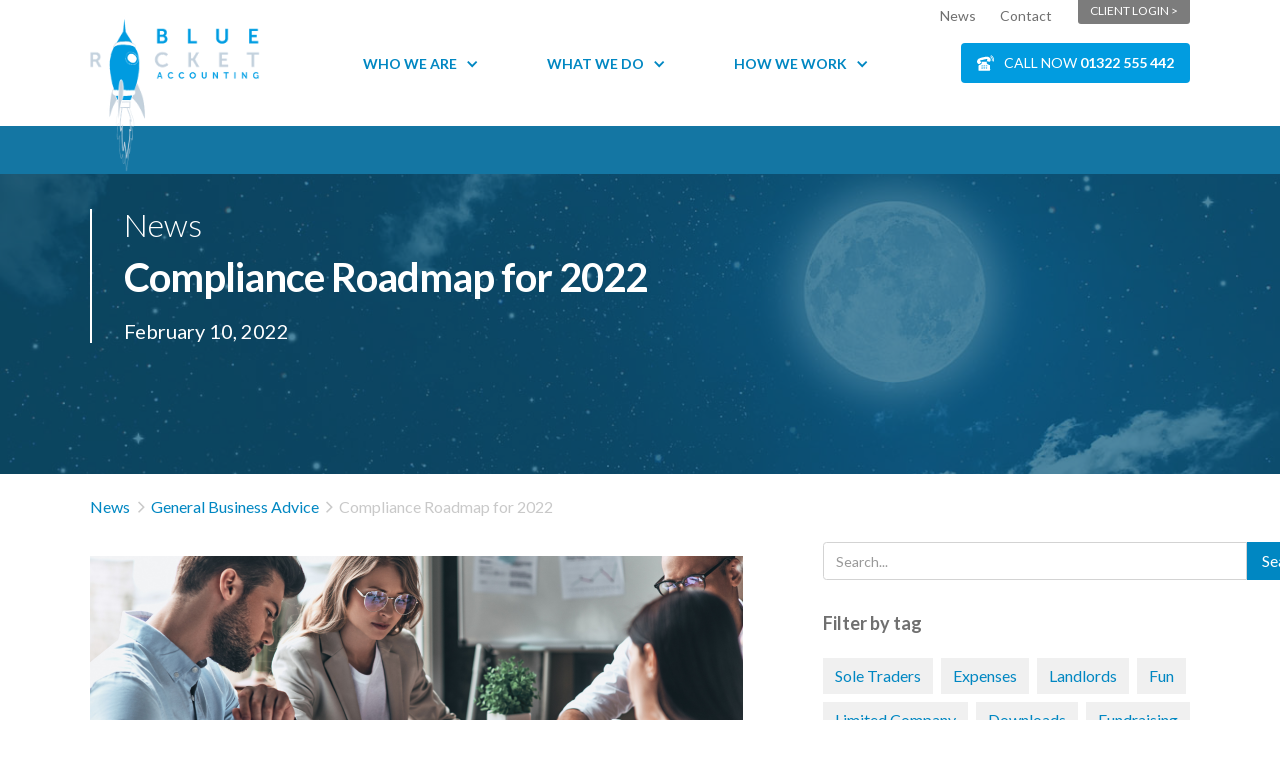

--- FILE ---
content_type: text/html; charset=utf-8
request_url: https://www.bluerocketaccounting.com/news/compliance-roadmap-for-2022
body_size: 21215
content:
<!DOCTYPE html><!-- Last Published: Mon Jan 19 2026 11:42:48 GMT+0000 (Coordinated Universal Time) --><html data-wf-domain="www.bluerocketaccounting.com" data-wf-page="634eb51c74b2f1b8629d9a87" data-wf-site="5de7e797e3f495c8ff64ba3a" lang="en" data-wf-collection="634eb51c74b2f1c3879d9a05" data-wf-item-slug="compliance-roadmap-for-2022"><head><meta charset="utf-8"/><title>Compliance Roadmap for 2022 | Blue Rocket</title><meta content="Start the year prepared for what’s to come. Here’s a round-up of major legislative and tax related changes coming in 2022." name="description"/><meta content="Compliance Roadmap for 2022" property="og:title"/><meta content="Start the year prepared for what’s to come. Here’s a round-up of major legislative and tax related changes coming in 2022." property="og:description"/><meta content="https://cdn.prod.website-files.com/5de7e797e3f495c2cc64ba41/620b9074755acc48de4749be_Copy%20of%20Web%20Banner%20(1).png" property="og:image"/><meta content="Compliance Roadmap for 2022" property="twitter:title"/><meta content="Start the year prepared for what’s to come. Here’s a round-up of major legislative and tax related changes coming in 2022." property="twitter:description"/><meta content="https://cdn.prod.website-files.com/5de7e797e3f495c2cc64ba41/620b9074755acc48de4749be_Copy%20of%20Web%20Banner%20(1).png" property="twitter:image"/><meta property="og:type" content="website"/><meta content="summary_large_image" name="twitter:card"/><meta content="width=device-width, initial-scale=1" name="viewport"/><link href="https://cdn.prod.website-files.com/5de7e797e3f495c8ff64ba3a/css/bluerocket-accounting.webflow.shared.8cd05b8a9.min.css" rel="stylesheet" type="text/css" integrity="sha384-jNBbip6Jj5yFgJEgwjhNAyp9+4g46NFtpm/FMmbFd4ksTHoU6IOV+RElXKcIakqd" crossorigin="anonymous"/><link href="https://fonts.googleapis.com" rel="preconnect"/><link href="https://fonts.gstatic.com" rel="preconnect" crossorigin="anonymous"/><script src="https://ajax.googleapis.com/ajax/libs/webfont/1.6.26/webfont.js" type="text/javascript"></script><script type="text/javascript">WebFont.load({  google: {    families: ["Lato:100,100italic,300,300italic,400,400italic,700,700italic,900,900italic","Montserrat:100,100italic,200,200italic,300,300italic,400,400italic,500,500italic,600,600italic,700,700italic,800,800italic,900,900italic","Open Sans:300,300italic,400,400italic,600,600italic,700,700italic,800,800italic"]  }});</script><script type="text/javascript">!function(o,c){var n=c.documentElement,t=" w-mod-";n.className+=t+"js",("ontouchstart"in o||o.DocumentTouch&&c instanceof DocumentTouch)&&(n.className+=t+"touch")}(window,document);</script><link href="https://cdn.prod.website-files.com/5de7e797e3f495c8ff64ba3a/5e6bb9c4046cabcb8f4ad882_favicon32.png" rel="shortcut icon" type="image/x-icon"/><link href="https://cdn.prod.website-files.com/5de7e797e3f495c8ff64ba3a/5e6bb8eb35cce8140072d0f1_favicon-256.png" rel="apple-touch-icon"/><link href="rss.xml" rel="alternate" title="RSS Feed" type="application/rss+xml"/><script async="" src="https://www.googletagmanager.com/gtag/js?id=UA-63980748-6"></script><script type="text/javascript">window.dataLayer = window.dataLayer || [];function gtag(){dataLayer.push(arguments);}gtag('js', new Date());gtag('config', 'UA-63980748-6', {'anonymize_ip': false});</script><script async="" src="https://www.googletagmanager.com/gtag/js?id=G-1TXM82JT9N"></script><script type="text/javascript">window.dataLayer = window.dataLayer || [];function gtag(){dataLayer.push(arguments);}gtag('set', 'developer_id.dZGVlNj', true);gtag('js', new Date());gtag('config', 'G-1TXM82JT9N');</script><script src="https://www.google.com/recaptcha/api.js" type="text/javascript"></script><script type="text/javascript">!function(f,b,e,v,n,t,s){if(f.fbq)return;n=f.fbq=function(){n.callMethod?n.callMethod.apply(n,arguments):n.queue.push(arguments)};if(!f._fbq)f._fbq=n;n.push=n;n.loaded=!0;n.version='2.0';n.agent='plwebflow';n.queue=[];t=b.createElement(e);t.async=!0;t.src=v;s=b.getElementsByTagName(e)[0];s.parentNode.insertBefore(t,s)}(window,document,'script','https://connect.facebook.net/en_US/fbevents.js');fbq('init', '621542198464214');fbq('track', 'PageView');</script><script> (function(){ window.ldfdr = window.ldfdr || {}; (function(d, s, ss, fs){ fs = d.getElementsByTagName(s)[0]; function ce(src){ var cs = d.createElement(s); cs.src = src; setTimeout(function(){fs.parentNode.insertBefore(cs,fs)}, 1); } ce(ss); })(document, 'script', 'https://sc.lfeeder.com/lftracker_v1_JMvZ8g1wdGz42pOd.js'); })(); </script>

<script>
/*! lazysizes - v5.1.1 */
!function(a,b){var c=b(a,a.document);a.lazySizes=c,"object"==typeof module&&module.exports&&(module.exports=c)}("undefined"!=typeof window?window:{},function(a,b){"use strict";var c,d;if(function(){var b,c={lazyClass:"lazyload",loadedClass:"lazyloaded",loadingClass:"lazyloading",preloadClass:"lazypreload",errorClass:"lazyerror",autosizesClass:"lazyautosizes",srcAttr:"data-src",srcsetAttr:"data-srcset",sizesAttr:"data-sizes",minSize:40,customMedia:{},init:!0,expFactor:1.5,hFac:.8,loadMode:2,loadHidden:!0,ricTimeout:0,throttleDelay:125};d=a.lazySizesConfig||a.lazysizesConfig||{};for(b in c)b in d||(d[b]=c[b])}(),!b||!b.getElementsByClassName)return{init:function(){},cfg:d,noSupport:!0};var e=b.documentElement,f=a.Date,g=a.HTMLPictureElement,h="addEventListener",i="getAttribute",j=a[h],k=a.setTimeout,l=a.requestAnimationFrame||k,m=a.requestIdleCallback,n=/^picture$/i,o=["load","error","lazyincluded","_lazyloaded"],p={},q=Array.prototype.forEach,r=function(a,b){return p[b]||(p[b]=new RegExp("(\\s|^)"+b+"(\\s|$)")),p[b].test(a[i]("class")||"")&&p[b]},s=function(a,b){r(a,b)||a.setAttribute("class",(a[i]("class")||"").trim()+" "+b)},t=function(a,b){var c;(c=r(a,b))&&a.setAttribute("class",(a[i]("class")||"").replace(c," "))},u=function(a,b,c){var d=c?h:"removeEventListener";c&&u(a,b),o.forEach(function(c){a[d](c,b)})},v=function(a,d,e,f,g){var h=b.createEvent("Event");return e||(e={}),e.instance=c,h.initEvent(d,!f,!g),h.detail=e,a.dispatchEvent(h),h},w=function(b,c){var e;!g&&(e=a.picturefill||d.pf)?(c&&c.src&&!b[i]("srcset")&&b.setAttribute("srcset",c.src),e({reevaluate:!0,elements:[b]})):c&&c.src&&(b.src=c.src)},x=function(a,b){return(getComputedStyle(a,null)||{})[b]},y=function(a,b,c){for(c=c||a.offsetWidth;c<d.minSize&&b&&!a._lazysizesWidth;)c=b.offsetWidth,b=b.parentNode;return c},z=function(){var a,c,d=[],e=[],f=d,g=function(){var b=f;for(f=d.length?e:d,a=!0,c=!1;b.length;)b.shift()();a=!1},h=function(d,e){a&&!e?d.apply(this,arguments):(f.push(d),c||(c=!0,(b.hidden?k:l)(g)))};return h._lsFlush=g,h}(),A=function(a,b){return b?function(){z(a)}:function(){var b=this,c=arguments;z(function(){a.apply(b,c)})}},B=function(a){var b,c=0,e=d.throttleDelay,g=d.ricTimeout,h=function(){b=!1,c=f.now(),a()},i=m&&g>49?function(){m(h,{timeout:g}),g!==d.ricTimeout&&(g=d.ricTimeout)}:A(function(){k(h)},!0);return function(a){var d;(a=!0===a)&&(g=33),b||(b=!0,d=e-(f.now()-c),d<0&&(d=0),a||d<9?i():k(i,d))}},C=function(a){var b,c,d=99,e=function(){b=null,a()},g=function(){var a=f.now()-c;a<d?k(g,d-a):(m||e)(e)};return function(){c=f.now(),b||(b=k(g,d))}},D=function(){var g,l,m,o,p,y,D,F,G,H,I,J,K=/^img$/i,L=/^iframe$/i,M="onscroll"in a&&!/(gle|ing)bot/.test(navigator.userAgent),N=0,O=0,P=0,Q=-1,R=function(a){P--,(!a||P<0||!a.target)&&(P=0)},S=function(a){return null==J&&(J="hidden"==x(b.body,"visibility")),J||"hidden"!=x(a.parentNode,"visibility")&&"hidden"!=x(a,"visibility")},T=function(a,c){var d,f=a,g=S(a);for(F-=c,I+=c,G-=c,H+=c;g&&(f=f.offsetParent)&&f!=b.body&&f!=e;)(g=(x(f,"opacity")||1)>0)&&"visible"!=x(f,"overflow")&&(d=f.getBoundingClientRect(),g=H>d.left&&G<d.right&&I>d.top-1&&F<d.bottom+1);return g},U=function(){var a,f,h,j,k,m,n,p,q,r,s,t,u=c.elements;if((o=d.loadMode)&&P<8&&(a=u.length)){for(f=0,Q++;f<a;f++)if(u[f]&&!u[f]._lazyRace)if(!M||c.prematureUnveil&&c.prematureUnveil(u[f]))aa(u[f]);else if((p=u[f][i]("data-expand"))&&(m=1*p)||(m=O),r||(r=!d.expand||d.expand<1?e.clientHeight>500&&e.clientWidth>500?500:370:d.expand,c._defEx=r,s=r*d.expFactor,t=d.hFac,J=null,O<s&&P<1&&Q>2&&o>2&&!b.hidden?(O=s,Q=0):O=o>1&&Q>1&&P<6?r:N),q!==m&&(y=innerWidth+m*t,D=innerHeight+m,n=-1*m,q=m),h=u[f].getBoundingClientRect(),(I=h.bottom)>=n&&(F=h.top)<=D&&(H=h.right)>=n*t&&(G=h.left)<=y&&(I||H||G||F)&&(d.loadHidden||S(u[f]))&&(l&&P<3&&!p&&(o<3||Q<4)||T(u[f],m))){if(aa(u[f]),k=!0,P>9)break}else!k&&l&&!j&&P<4&&Q<4&&o>2&&(g[0]||d.preloadAfterLoad)&&(g[0]||!p&&(I||H||G||F||"auto"!=u[f][i](d.sizesAttr)))&&(j=g[0]||u[f]);j&&!k&&aa(j)}},V=B(U),W=function(a){var b=a.target;if(b._lazyCache)return void delete b._lazyCache;R(a),s(b,d.loadedClass),t(b,d.loadingClass),u(b,Y),v(b,"lazyloaded")},X=A(W),Y=function(a){X({target:a.target})},Z=function(a,b){try{a.contentWindow.location.replace(b)}catch(c){a.src=b}},$=function(a){var b,c=a[i](d.srcsetAttr);(b=d.customMedia[a[i]("data-media")||a[i]("media")])&&a.setAttribute("media",b),c&&a.setAttribute("srcset",c)},_=A(function(a,b,c,e,f){var g,h,j,l,o,p;(o=v(a,"lazybeforeunveil",b)).defaultPrevented||(e&&(c?s(a,d.autosizesClass):a.setAttribute("sizes",e)),h=a[i](d.srcsetAttr),g=a[i](d.srcAttr),f&&(j=a.parentNode,l=j&&n.test(j.nodeName||"")),p=b.firesLoad||"src"in a&&(h||g||l),o={target:a},s(a,d.loadingClass),p&&(clearTimeout(m),m=k(R,2500),u(a,Y,!0)),l&&q.call(j.getElementsByTagName("source"),$),h?a.setAttribute("srcset",h):g&&!l&&(L.test(a.nodeName)?Z(a,g):a.src=g),f&&(h||l)&&w(a,{src:g})),a._lazyRace&&delete a._lazyRace,t(a,d.lazyClass),z(function(){var b=a.complete&&a.naturalWidth>1;p&&!b||(b&&s(a,"ls-is-cached"),W(o),a._lazyCache=!0,k(function(){"_lazyCache"in a&&delete a._lazyCache},9)),"lazy"==a.loading&&P--},!0)}),aa=function(a){if(!a._lazyRace){var b,c=K.test(a.nodeName),e=c&&(a[i](d.sizesAttr)||a[i]("sizes")),f="auto"==e;(!f&&l||!c||!a[i]("src")&&!a.srcset||a.complete||r(a,d.errorClass)||!r(a,d.lazyClass))&&(b=v(a,"lazyunveilread").detail,f&&E.updateElem(a,!0,a.offsetWidth),a._lazyRace=!0,P++,_(a,b,f,e,c))}},ba=C(function(){d.loadMode=3,V()}),ca=function(){3==d.loadMode&&(d.loadMode=2),ba()},da=function(){if(!l){if(f.now()-p<999)return void k(da,999);l=!0,d.loadMode=3,V(),j("scroll",ca,!0)}};return{_:function(){p=f.now(),c.elements=b.getElementsByClassName(d.lazyClass),g=b.getElementsByClassName(d.lazyClass+" "+d.preloadClass),j("scroll",V,!0),j("resize",V,!0),a.MutationObserver?new MutationObserver(V).observe(e,{childList:!0,subtree:!0,attributes:!0}):(e[h]("DOMNodeInserted",V,!0),e[h]("DOMAttrModified",V,!0),setInterval(V,999)),j("hashchange",V,!0),["focus","mouseover","click","load","transitionend","animationend"].forEach(function(a){b[h](a,V,!0)}),/d$|^c/.test(b.readyState)?da():(j("load",da),b[h]("DOMContentLoaded",V),k(da,2e4)),c.elements.length?(U(),z._lsFlush()):V()},checkElems:V,unveil:aa,_aLSL:ca}}(),E=function(){var a,c=A(function(a,b,c,d){var e,f,g;if(a._lazysizesWidth=d,d+="px",a.setAttribute("sizes",d),n.test(b.nodeName||""))for(e=b.getElementsByTagName("source"),f=0,g=e.length;f<g;f++)e[f].setAttribute("sizes",d);c.detail.dataAttr||w(a,c.detail)}),e=function(a,b,d){var e,f=a.parentNode;f&&(d=y(a,f,d),e=v(a,"lazybeforesizes",{width:d,dataAttr:!!b}),e.defaultPrevented||(d=e.detail.width)&&d!==a._lazysizesWidth&&c(a,f,e,d))},f=function(){var b,c=a.length;if(c)for(b=0;b<c;b++)e(a[b])},g=C(f);return{_:function(){a=b.getElementsByClassName(d.autosizesClass),j("resize",g)},checkElems:g,updateElem:e}}(),F=function(){!F.i&&b.getElementsByClassName&&(F.i=!0,E._(),D._())};return k(function(){d.init&&F()}),c={cfg:d,autoSizer:E,loader:D,init:F,uP:w,aC:s,rC:t,hC:r,fire:v,gW:y,rAF:z}});
/* end lazysizes */
</script>
<link rel="stylesheet" type="text/css" href="//cdn.jsdelivr.net/npm/slick-carousel@1.8.1/slick/slick.css"/>
<link rel="stylesheet" type="text/css" href="https://cdnjs.cloudflare.com/ajax/libs/slick-carousel/1.9.0/slick-theme.min.css"/>

<style>
    /* ----- navigation our events tab hover css ----- */
    .navbar-inner a.dropdown-link-3.w-dropdown-link:hover {
    background: #e4e2e2!important;
}
  /* ----- navigation our events tab hover css ----- */
  
  .w-lightbox-backdrop {
    background: rgba(0,100,200,0.85);
  }
  
  .w-container:before, .w-container:after {
    display: none;
  }
  
  .breadcrumb__current {
    white-space: nowrap;
    text-overflow: ellipsis;
  }
  
  .hero-content__desc a {
    word-break: break-all;
  }
  
  @media screen and (min-width: 992px) {

    .pricing-block:hover .pricing-review-wrap,
    .pricing-block:active .pricing-review-wrap,
    .pricing-block:focus .pricing-review-wrap {
      max-height: 300px;
    }

    .pricing-block:hover,
    .pricing-block:active,
    .pricing-block:focus {
      z-index: 2;
    }
  }
  
  .o-ellipsis {
    text-overflow: ellipsis;
  }

  /* ----- youtube videos ----- */

  .video-youtube:active .video-youtube__play,
  .video-youtube:focus .video-youtube__play,
  .video-youtube:hover .video-youtube__play {
    opacity: 1
  }

  .video-youtube iframe {
    width: 100%;
    height: 100%;
    top: 0;
    left: 0;
    bottom: 0;
    right: 0;
    position: absolute
  }
  
  /* ----- end youtube videos ----- */
  
  /* ----- html inside rich-text ----- */
  
  ul.clickblock__list {
    margin-top: -1em;
    margin-bottom: 0;
    font-size: 1rem;
  }

  a.clickblock {
    border-bottom: none;
  }
  
  /* ----- end html inside rich-text ----- */
  
  /* ----- team members ----- */  
  
  .meet-team-item:nth-child(even) {
    transform: rotate(5deg);
  }
  
  .team-member:first-of-type {
      border-top: none;
  }
  
  /* ----- end team members ----- */
  
  .sidebar-item-wrap:first-of-type {
    border-top: none;
  }
  
  .content-rich > :first-child {
    margin-top: 0;
  }
 
  .content-rich a {
    word-break: break-all;
  }
  
  /* ----- header ----- */
  
  @media screen and (max-width: 767px) {
    
    .header--scrolled .logo-header-2 {
      width: 100px;
    }
  }
  
  /* ----- end header ----- */
  
  /* ----- slick ----- */
  
  .slick-dots li button:before {
    font-size: 15px;
    color: #029cdf;
  }
  
  .slick-dots li.slick-active button:before {
    color: #029cdf;
  }
  
  .customer-review-wrap:focus, .meet-team__image:focus, customer-review-item:focus {
    outline: none;
  }
  
  
  
  /* ----- end slick ----- */
  
  img.image-27.footer-logo.acca-logo {
    max-width: 170px;
}


</style>
<script type="application/ld+json">
        {
            "@context"  : "http://schema.org/",
            "@type"     : "Organization",
            "name"      : "Blue Rocket Accounting",
            "url"       : "https://www.bluerocketaccounting.com",
            "logo"      : "https://assets.website-files.com/5de7e797e3f495c8ff64ba3a/5de7e8f9f9c49c1429b613ce_logo-blue-rocket-p-500.png",
            "sameAs"    : [
                "https://en-gb.facebook.com/bluerocketaccounting/",
                "https://twitter.com/BlueRocketAcc",
                "https://www.youtube.com/channel/UCrDjg4xnIr0s4U_NZ37m9RA",
                "https://www.linkedin.com/company/bluerocketaccounting"
            ]
        }
</script><script type="application/ld+json">
{
  "@context": "https://schema.org",
  "@type": "NewsArticle",
  "mainEntityOfPage":{
      "@type":"WebPage",
      "@id":"compliance-roadmap-for-2022",
      "breadcrumb": {
          "@type": "BreadcrumbList",
          "itemListElement": [
          {
              "@type": "ListItem",
              "position": 1,
              "item":
              {
                  "@id": "https://www.bluerocketaccounting.com",
                  "name": "Home"
              }
          },
          {
              "@type": "ListItem",
              "position": 2,
              "item":
              {
                  "@id": "https://www.bluerocketaccounting.com/news",
                  "name": "News"
              }
          },
          {
              "@type": "ListItem",
              "position": 3,
              "item":
              {
                  "@id": "compliance-roadmap-for-2022",
                  "name": "Compliance Roadmap for 2022"
              }
          }]
      }
  },
  "headline": "Compliance Roadmap for 2022",
  "image": "https://cdn.prod.website-files.com/5de7e797e3f495c2cc64ba41/620b9074755acc48de4749be_Copy%20of%20Web%20Banner%20(1).png",
  "description": "Start the year prepared for what’s to come. Here’s a round-up of major legislative and tax related changes coming in 2022.",
  "author": {
    "@type": "Organization",
    "name": "Blue Rocket Accounting"
  },  
  "publisher": {
    "@type": "Organization",
    "name": "Blue Rocket Accounting",
    "sameAs"    : [
        "https://en-gb.facebook.com/bluerocketaccounting/",
        "https://twitter.com/BlueRocketAcc",
        "https://www.youtube.com/channel/UCrDjg4xnIr0s4U_NZ37m9RA",
        "https://www.linkedin.com/company/bluerocketaccounting"
    ],
    "logo": {
      "@type": "ImageObject",
      "url": "https://assets.website-files.com/5de7e797e3f495c8ff64ba3a/5de7e8f9f9c49c1429b613ce_logo-blue-rocket-p-500.png",
      "width": "500",
      "height": "435"
    }
  },
  "datePublished": "Feb 10, 2022",
  "dateModified": "Nov 30, 2022"
}
</script></head><body class="body"><header class="header"><div class="container"><div data-collapse="medium" data-animation="over-right" data-duration="400" data-easing="ease" data-easing2="ease" role="banner" class="navbar w-nav"><div class="navbar-inner"><a href="/" class="logo-header w-inline-block"><img src="https://cdn.prod.website-files.com/5de7e797e3f495c8ff64ba3a/5e54e8cab845e426482d244b_logo-bluerocket.png" alt="" class="logo-header__img"/></a><nav role="navigation" class="nav-menu w-nav-menu" data-ix="navbar"><div class="nav-menu__inner"><div data-delay="0" data-hover="true" class="nav-item-dropdown first w-dropdown"><div class="nav-link-dropdown w-dropdown-toggle"><div class="icon w-icon-dropdown-toggle"></div><a href="/who-we-are" class="nav-link-dropdown__link">Who We Are</a></div><nav class="dropdown-list w-dropdown-list"><a href="/who-we-are/meet-the-crew" class="dropdown-link w-dropdown-link">Meet The Crew</a><a href="/careers" class="dropdown-link w-dropdown-link">Join The Crew</a><a href="https://www.bluerocketaccounting.com/news-categories/case-studies" class="dropdown-link w-dropdown-link">Case Studies</a><a href="/our-events" class="dropdown-link-3 w-dropdown-link">Our Events</a></nav></div><div data-delay="0" data-hover="true" class="nav-item-dropdown w-dropdown"><div class="nav-link-dropdown w-dropdown-toggle"><div class="icon w-icon-dropdown-toggle"></div><a href="/what-we-do" class="nav-link-dropdown__link">What We Do</a></div><nav class="dropdown-list w-dropdown-list"><div data-delay="3" data-hover="true" class="dropdown-sub w-dropdown"><div class="dropdown-toggle sub w-dropdown-toggle"><div class="dropdown-link dropdown-link--sub">Business Services</div><div class="dropdown-icon dropdown-icon--sub w-icon-dropdown-toggle"></div></div><nav class="dropdown-list-sub w-dropdown-list"><a href="/what-we-do/business-services" class="dropdown-link dropdown-link--sub sub w-dropdown-link">All Business Services</a><a href="/payroll" class="dropdown-link dropdown-link--sub sub w-dropdown-link">Payroll</a><a href="/bookkeeping" class="dropdown-link dropdown-link--sub sub w-dropdown-link">Bookkeeping</a><a href="/registered-office" class="dropdown-link dropdown-link--sub sub w-dropdown-link">Registered Office</a><a href="/management-accounts" class="dropdown-link dropdown-link--sub sub w-dropdown-link">Management Accounts</a><a href="#" class="w-dropdown-link"></a></nav></div><a href="/what-we-do/tax-services" class="dropdown-link w-dropdown-link">Tax Services</a><a href="/what-we-do/specialist-services" class="dropdown-link w-dropdown-link">Specialist Services</a></nav></div><div data-delay="0" data-hover="true" class="nav-item-dropdown last w-dropdown"><div class="nav-link-dropdown w-dropdown-toggle"><div class="icon w-icon-dropdown-toggle"></div><a href="/how-we-work" class="nav-link-dropdown__link">How We Work</a></div><nav class="dropdown-list w-dropdown-list"><a href="/how-we-work/team-mars" class="dropdown-link w-dropdown-link">Blast Off</a><a href="/how-we-work/team-saturn" class="dropdown-link w-dropdown-link">Maintain Orbit</a><a href="/how-we-work/team-jupiter" class="dropdown-link w-dropdown-link">Reach for the Stars</a><a href="/how-we-work/boosters" class="dropdown-link w-dropdown-link">Boosters</a></nav></div><div class="navbar-top"><div class="navbar-top__inner"><a href="/news" class="navbar-top__link">News</a><a href="/contact" class="navbar-top__link">Contact</a></div><a href="/login" class="navbar-top__btn login w-inline-block"><div class="text-block-25">CLIENT LOGIN &gt;</div></a></div></div></nav><div class="collection-list-wrapper-5 w-dyn-list"><div role="list" class="w-dyn-items"><div role="listitem" class="w-dyn-item"><a href="tel:01322555442" class="btn-cta btn-cta--header w-inline-block"><img src="https://cdn.prod.website-files.com/5d19d61df3be3c2abf907b22/5d1c876e1ded344e99379cc4_phone-icon.svg" width="55" alt="" class="icon-phone-white"/><div class="btn-cta__text-4">CALL NOW </div><div class="btn-cta__text-4 phone">01322 555 442</div></a></div></div></div><div class="menu-button-3 w-nav-button"><div class="menu-icon-bar-top"></div><div class="menu-icon-bar-middle"></div><div class="menu-icon-bar-bottom"></div></div></div></div></div><div class="div-block-22"></div><div class="custom-css w-embed"><style>
.visuallyhidden {
  clip: rect(0 0 0 0);
  clip-path: inset(50%);
  height: 1px;
  overflow: hidden;
  position: absolute;
  white-space: nowrap;
  width: 1px;
}
.w-richtext > *:last-child {
  margin-bottom: 0px !important;
}
</style></div></header><main class="main"><div class="hero-main hero-main--short"><div class="container flex-vertical flex-grow"><div class="hero-content"><div class="hero-content__body sub-page"><p class="hero-content__top-heading">News</p><h1 class="hero-content__heading">Compliance Roadmap for 2022</h1><p class="hero-content__date">February 10, 2022</p></div></div></div><div class="hero-main-bg hero-main-bg--moon"></div></div><section class="padding-std blog"><div class="container"><div class="content"><div class="content__body"><div class="breadcrumb-wrapper"><a href="/news" class="breadcrumb__link">News</a><div class="angle-right breadcrumb"></div><a href="/news-categories/general-business-advice" class="breadcrumb__link secondary">General Business Advice</a><div class="angle-right breadcrumb"></div><div class="breadcrumb__text">Compliance Roadmap for 2022</div></div><div class="article-video w-condition-invisible"><div class="video-wrapper article w-condition-invisible w-embed"><div class="video-youtube" data-embed="" style="position: relative;">
<div class="video-youtube__play">
<svg height="50%" viewBox="0 0 357 357" width="50%" xmlns="http://www.w3.org/2000/svg"><path d="M38.25 0v357l280.5-178.5z" fill="#FFF"></path> </svg>
</div>
</div></div></div><a href="#" class="article-image w-inline-block w-clearfix w-lightbox"><img width="Auto" height="Auto" alt="" src="https://cdn.prod.website-files.com/5de7e797e3f495c2cc64ba41/620b9074755acc48de4749be_Copy%20of%20Web%20Banner%20(1).png" sizes="100vw" srcset="https://cdn.prod.website-files.com/5de7e797e3f495c2cc64ba41/620b9074755acc48de4749be_Copy%20of%20Web%20Banner%20(1)-p-500.png 500w, https://cdn.prod.website-files.com/5de7e797e3f495c2cc64ba41/620b9074755acc48de4749be_Copy%20of%20Web%20Banner%20(1)-p-800.png 800w, https://cdn.prod.website-files.com/5de7e797e3f495c2cc64ba41/620b9074755acc48de4749be_Copy%20of%20Web%20Banner%20(1)-p-1080.png 1080w, https://cdn.prod.website-files.com/5de7e797e3f495c2cc64ba41/620b9074755acc48de4749be_Copy%20of%20Web%20Banner%20(1).png 1306w" class="article-image__img"/><p class="article-image__caption w-dyn-bind-empty"></p><script type="application/json" class="w-json">{
  "items": [
    {
      "url": "https://cdn.prod.website-files.com/5de7e797e3f495c2cc64ba41/620b9074755acc48de4749be_Copy%20of%20Web%20Banner%20(1).png",
      "type": "image"
    }
  ],
  "group": ""
}</script></a><div class="tags-article"><p class="tags-article__text">Tags</p><div class="w-dyn-list"><div role="list" class="tags-wrapper in-page w-dyn-items"><div role="listitem" class="tag-item w-dyn-item"><a href="/news-tags/sector-news" class="tag w-inline-block"><h4 class="tag__text">Sector News</h4></a></div><div role="listitem" class="tag-item w-dyn-item"><a href="/news-tags/accounting" class="tag w-inline-block"><h4 class="tag__text">Accounting</h4></a></div><div role="listitem" class="tag-item w-dyn-item"><a href="/news-tags/changes-in-legislation" class="tag w-inline-block"><h4 class="tag__text">Changes in Legislation</h4></a></div><div role="listitem" class="tag-item w-dyn-item"><a href="/news-tags/tax-advice" class="tag w-inline-block"><h4 class="tag__text">Tax Advice</h4></a></div><div role="listitem" class="tag-item w-dyn-item"><a href="/news-tags/property" class="tag w-inline-block"><h4 class="tag__text">Property</h4></a></div><div role="listitem" class="tag-item w-dyn-item"><a href="/news-tags/resources" class="tag w-inline-block"><h4 class="tag__text">Resources</h4></a></div><div role="listitem" class="tag-item w-dyn-item"><a href="/news-tags/tax-returns" class="tag w-inline-block"><h4 class="tag__text">Tax Returns</h4></a></div></div></div></div><article class="content-rich-article w-richtext"><h2>N<strong>ew VAT Tax Penalty System for VAT Returns </strong></h2><p>The new penalty system for late submissions from VAT customers is intended to be fairer for those who occasionally miss deadlines, but cracks down on repeat offenders. Points will be accrued for late filing with penalties issued once the points threshold has been reached. For late payments after a two-week grace period, fines will be charged based on balance owed and the amount of unpaid time.</p><p>The new points-based system will be available on the HMRC online portal, making it easy to track what is held on record. Surcharges are currently sent directly to the individuals on the account but within this news system your accountant will be able to easily view the balances held on account for a client without having to contact HMRC directly for a breakdown, saving time for all involved.</p><p><strong>When is this coming into effect?</strong> April 2022</p><p> </p><h2><strong>Extension of MTD for VAT</strong></h2><p>The <a href="https://www.bluerocketaccounting.com/news/making-tax-digital-for-income-tax">Making Tax Digital (MTD)</a> scheme, which requires businesses to keep digital records and use third-party software to submit tax returns, will apply to smaller businesses next year.</p><p>For those businesses with little or no digital technology, this extension will require a seismic shift towards an increased need for digital infrastructure. Therefore, this is likely to create immediate challenges for SMEs. VAT tends to create compliance issues for those submitting returns but such issues can be mitigated by moving your business to cloud-based bookkeeping systems with digital capture of expenses and invoices.</p><p><strong>When is this coming into effect?</strong> April 2022</p><p> </p><h2><strong>Return to 20% VAT Rate for Tourism, Hospitality and Leisure</strong></h2><p>The government introduced a series of VAT reductions for tourism, hospitality and leisure sectors during the pandemic, but from April2022, the current 12.5% VAT rate will return to 20%, despite industry bodies campaigning for the 12.5% rate to become a permanent measure.</p><p>The VAT reduction helped hospitality firms subsidise their operations as they were then able to charge the same price but benefited from a reduced VAT rate. The increase will affect other sectors too, those supplying services to the sector will be affected, that along with the fluctuation of VAT rates being charged between sectors will cause further issues.</p><p>We highly recommend talking with you accountant to review how to manage a price transition both from suppliers and to end consumers (your clients) so that every element can be factored in so that your business does not bear the biggest brunt of the change. </p><p><strong>When is this coming into effect?</strong> April 2022</p><p>‍</p><h2><strong>Other Tax Changes to be Aware of:</strong></h2><p>‍</p><h3><strong>One-year 50% business rate discount for retail, hospitality and leisure sectors</strong></h3><p>Eligible businesses can claim up to 50% discount for their business rate bills, capped at £110,000.</p><p><strong>When is this coming into effect?</strong> Effective now</p><p> </p><h3><strong>Capital gains tax reporting extension</strong></h3><p>The deadline for filing capital gains tax returns and paying any tax owing following a property disposal which has increased in value) has now been extended from 30 days to 60 days.</p><p><strong>When is this coming into effect?</strong> Effective now</p><p> </p><h3><strong>Corporation tax rate increase</strong></h3><p><a href="https://www.bluerocketaccounting.com/news/the-upcoming-2023-corporation-tax-changes-explained">Corporate tax</a> will increase from 19% to 23% for firms whose annual profits exceed £250,000.</p><p><strong>When is this coming into effect?</strong> April 2023</p><p> </p><h3><strong>Green investment relief </strong></h3><p>In the consultation status, this potential proposal for a green investment relief will incentivise businesses to invest in green technologies such as solar panels, <a href="https://www.bluerocketaccounting.com/news/benefits-of-electric-vehicles-for-business">electric vehicle</a> charging points and environmentally friendly building improvements.</p><p><strong>When could this come into effect?</strong> Expected 2023</p><p> </p><p>If you have any questions about the upcoming changes and how it could affect you, get in touch with us today for a no obligation chat. </p><p>We can help guide you through these changes and provide more information on any topics covered in this article. </p><p><strong>Call us on 01322 555 442 or email us at </strong><a href="mailto:happytohelp@bluerocketaccounting.com"><strong>happytohelp@bluerocketaccounting.com</strong></a><strong>to speak to us today.</strong></p><p> </p><p> </p><p><em>The information and data in this article was correct at the time of publishing and every attempt is made to ensure its accuracy. However, it may now be out of date or superseded. Blue Rocket Accounting make no representation or warranty of any kind regarding the content of this article and accept no responsibility or liability for any decisions made by the reader based on the information and/or data shown here.</em></p><p>‍</p></article><div class="download-resources w-condition-invisible"><h3 class="heading-4">For further information, please feel free to download the resource below:</h3><div class="w-dyn-list"><div class="w-dyn-empty"><div>No items found.</div></div></div></div><div id="gatedBlock" class="download-resources gated w-condition-invisible"><h2 class="heading-4 exclusive">Access Exclusive Content</h2><div class="w-form"><form id="wf-form-Access-Exclusive-Content-Form" name="wf-form-Access-Exclusive-Content-Form" data-name="Access Exclusive Content Form" method="post" class="form-3 a" data-wf-page-id="634eb51c74b2f1b8629d9a87" data-wf-element-id="af5c2873-645e-c619-90b7-6396d530bd00"><label for="EMAIL-8" class="field-label-8">Email Address</label><input class="text-field-2 w-input" maxlength="256" name="EMAIL" data-name="EMAIL" placeholder="Enter your email address..." type="email" id="EMAIL-8" required=""/><p class="paragraph-13">By submitting this form you agree to receive offers and news about our products and services by email.</p><a href="/privacy-policy" class="link-4">Privacy Policy</a><div class="resources-recaptcha"><div data-sitekey="6Lfpw8wqAAAAAN0bHFB9ed2qoZEX_PG0kwzgG9K3" class="w-form-formrecaptcha g-recaptcha g-recaptcha-error g-recaptcha-disabled"></div></div><input type="submit" data-wait="Please wait..." class="submit-button-2 w-button" value="Submit"/></form><div class="success-message-2 w-form-done"><div class="text-block-28">Thanks! Click to download:</div><div class="w-dyn-list"><div class="w-dyn-empty"><div>No items found.</div></div></div></div><div class="w-form-fail"><div>Oops! Something went wrong while submitting the form.</div></div></div></div></div><div class="content__sidebar"><form action="/search" class="search-2 mtop w-form"><input class="search-input-2 w-input" maxlength="256" name="query" placeholder="Search..." type="search" id="search" required=""/><input type="submit" class="search-button-2 w-button" value="Search"/></form><div class="sidebar-filter-wrapper"><h4 class="sidebar-heading">Filter by tag</h4><div class="w-dyn-list"><div role="list" class="tags-wrapper w-dyn-items"><div role="listitem" class="tag-item w-dyn-item"><a href="/news-tags/sole-traders" class="tag w-inline-block"><h4 class="tag__text">Sole Traders</h4></a></div><div role="listitem" class="tag-item w-dyn-item"><a href="/news-tags/expenses" class="tag w-inline-block"><h4 class="tag__text">Expenses</h4></a></div><div role="listitem" class="tag-item w-dyn-item"><a href="/news-tags/landlords" class="tag w-inline-block"><h4 class="tag__text">Landlords</h4></a></div><div role="listitem" class="tag-item w-dyn-item"><a href="/news-tags/fun" class="tag w-inline-block"><h4 class="tag__text">Fun</h4></a></div><div role="listitem" class="tag-item w-dyn-item"><a href="/news-tags/limited-company" class="tag w-inline-block"><h4 class="tag__text">Limited Company</h4></a></div><div role="listitem" class="tag-item w-dyn-item"><a href="/news-tags/downloads" class="tag w-inline-block"><h4 class="tag__text">Downloads</h4></a></div><div role="listitem" class="tag-item w-dyn-item"><a href="/news-tags/fundraising" class="tag w-inline-block"><h4 class="tag__text">Fundraising</h4></a></div><div role="listitem" class="tag-item w-dyn-item"><a href="/news-tags/management-accounts" class="tag w-inline-block"><h4 class="tag__text">Management Accounts</h4></a></div><div role="listitem" class="tag-item w-dyn-item"><a href="/news-tags/vat" class="tag w-inline-block"><h4 class="tag__text">VAT</h4></a></div><div role="listitem" class="tag-item w-dyn-item"><a href="/news-tags/construction-sector" class="tag w-inline-block"><h4 class="tag__text">Construction Sector</h4></a></div><div role="listitem" class="tag-item w-dyn-item"><a href="/news-tags/scams" class="tag w-inline-block"><h4 class="tag__text">Scams</h4></a></div><div role="listitem" class="tag-item w-dyn-item"><a href="/news-tags/bookkeeping" class="tag w-inline-block"><h4 class="tag__text">Bookkeeping</h4></a></div><div role="listitem" class="tag-item w-dyn-item"><a href="/news-tags/care-sector" class="tag w-inline-block"><h4 class="tag__text">Care Sector</h4></a></div><div role="listitem" class="tag-item w-dyn-item"><a href="/news-tags/paye" class="tag w-inline-block"><h4 class="tag__text">PAYE</h4></a></div><div role="listitem" class="tag-item w-dyn-item"><a href="/news-tags/pensions" class="tag w-inline-block"><h4 class="tag__text">Pensions</h4></a></div><div role="listitem" class="tag-item w-dyn-item"><a href="/news-tags/payroll" class="tag w-inline-block"><h4 class="tag__text">Payroll</h4></a></div><div role="listitem" class="tag-item w-dyn-item"><a href="/news-tags/finance" class="tag w-inline-block"><h4 class="tag__text">Finance</h4></a></div><div role="listitem" class="tag-item w-dyn-item"><a href="/news-tags/investments" class="tag w-inline-block"><h4 class="tag__text">Investments</h4></a></div><div role="listitem" class="tag-item w-dyn-item"><a href="/news-tags/tax-returns" class="tag w-inline-block"><h4 class="tag__text">Tax Returns</h4></a></div><div role="listitem" class="tag-item w-dyn-item"><a href="/news-tags/business-essentials" class="tag w-inline-block"><h4 class="tag__text">Business Essentials</h4></a></div><div role="listitem" class="tag-item w-dyn-item"><a href="/news-tags/credit-control" class="tag w-inline-block"><h4 class="tag__text">Credit Control</h4></a></div><div role="listitem" class="tag-item w-dyn-item"><a href="/news-tags/property" class="tag w-inline-block"><h4 class="tag__text">Property</h4></a></div><div role="listitem" class="tag-item w-dyn-item"><a href="/news-tags/employees" class="tag w-inline-block"><h4 class="tag__text">Employees</h4></a></div><div role="listitem" class="tag-item w-dyn-item"><a href="/news-tags/sector-news" class="tag w-inline-block"><h4 class="tag__text">Sector News</h4></a></div><div role="listitem" class="tag-item w-dyn-item"><a href="/news-tags/videos" class="tag w-inline-block"><h4 class="tag__text">Videos</h4></a></div><div role="listitem" class="tag-item w-dyn-item"><a href="/news-tags/resources" class="tag w-inline-block"><h4 class="tag__text">Resources</h4></a></div><div role="listitem" class="tag-item w-dyn-item"><a href="/news-tags/funding" class="tag w-inline-block"><h4 class="tag__text">Funding</h4></a></div><div role="listitem" class="tag-item w-dyn-item"><a href="/news-tags/services" class="tag w-inline-block"><h4 class="tag__text">Services</h4></a></div><div role="listitem" class="tag-item w-dyn-item"><a href="/news-tags/changes-in-legislation" class="tag w-inline-block"><h4 class="tag__text">Changes in Legislation</h4></a></div><div role="listitem" class="tag-item w-dyn-item"><a href="/news-tags/business-growth" class="tag w-inline-block"><h4 class="tag__text">Business Growth</h4></a></div><div role="listitem" class="tag-item w-dyn-item"><a href="/news-tags/accounting" class="tag w-inline-block"><h4 class="tag__text">Accounting</h4></a></div><div role="listitem" class="tag-item w-dyn-item"><a href="/news-tags/company-law" class="tag w-inline-block"><h4 class="tag__text">Company Law</h4></a></div><div role="listitem" class="tag-item w-dyn-item"><a href="/news-tags/tax-advice" class="tag w-inline-block"><h4 class="tag__text">Tax Advice</h4></a></div></div></div></div><div class="sidebar-category-wrap"><h4 class="sidebar-heading">Categories</h4><div class="w-dyn-list"><div role="list" class="sidebar-items w-dyn-items"><div role="listitem" class="sidebar-item-wrap w-dyn-item"><a href="/news-categories/general-business-advice" class="sidebar-item w-inline-block"><div class="sidebar-item__body"><h4 class="sidebar-item__title">General Business Advice</h4></div></a></div><div role="listitem" class="sidebar-item-wrap w-dyn-item"><a href="/news-categories/start-ups" class="sidebar-item w-inline-block"><div class="sidebar-item__body"><h4 class="sidebar-item__title">Start Ups</h4></div></a></div><div role="listitem" class="sidebar-item-wrap w-dyn-item"><a href="/news-categories/running-a-company" class="sidebar-item w-inline-block"><div class="sidebar-item__body"><h4 class="sidebar-item__title">Running a Company</h4></div></a></div><div role="listitem" class="sidebar-item-wrap w-dyn-item"><a href="/news-categories/exit-planning" class="sidebar-item w-inline-block"><div class="sidebar-item__body"><h4 class="sidebar-item__title">Exit Planning</h4></div></a></div><div role="listitem" class="sidebar-item-wrap w-dyn-item"><a href="/news-categories/resources-guides" class="sidebar-item w-inline-block"><div class="sidebar-item__body"><h4 class="sidebar-item__title">Resources &amp; Guides</h4></div></a></div><div role="listitem" class="sidebar-item-wrap w-dyn-item"><a href="/news-categories/accounting-services" class="sidebar-item w-inline-block"><div class="sidebar-item__body"><h4 class="sidebar-item__title">Accounting Services</h4></div></a></div><div role="listitem" class="sidebar-item-wrap w-dyn-item"><a href="/news-categories/news" class="sidebar-item w-inline-block"><div class="sidebar-item__body"><h4 class="sidebar-item__title">News</h4></div></a></div><div role="listitem" class="sidebar-item-wrap w-dyn-item"><a href="/news-categories/construction" class="sidebar-item w-inline-block"><div class="sidebar-item__body"><h4 class="sidebar-item__title">Construction</h4></div></a></div><div role="listitem" class="sidebar-item-wrap w-dyn-item"><a href="/news-categories/landlords" class="sidebar-item w-inline-block"><div class="sidebar-item__body"><h4 class="sidebar-item__title">Landlords</h4></div></a></div><div role="listitem" class="sidebar-item-wrap w-dyn-item"><a href="/news-categories/case-studies" class="sidebar-item w-inline-block"><div class="sidebar-item__body"><h4 class="sidebar-item__title">Case Studies</h4></div></a></div><div role="listitem" class="sidebar-item-wrap w-dyn-item"><a href="/news-categories/events" class="sidebar-item w-inline-block"><div class="sidebar-item__body"><h4 class="sidebar-item__title">Events</h4></div></a></div></div></div></div><div class="sidebar-category-wrap"><h4 class="sidebar-heading">Videos</h4><div class="w-dyn-list"><div role="list" class="sidebar-videos w-dyn-items"><div role="listitem" class="sidebar-video w-dyn-item"><div class="video-wrapper w-embed"><div class="video-ratio" style="position: relative;">
<img class="video-youtube__img" src="https://cdn.prod.website-files.com/5de7e797e3f495c2cc64ba41/5e8f1dd86901321c03af6fb4_flower-887443_640.jpg">
<div class="video-youtube__play">
<svg height="50%" viewBox="0 0 357 357" width="50%" xmlns="http://www.w3.org/2000/svg"><path d="M38.25 0v357l280.5-178.5z" fill="#FFF"></path> </svg>
</div>
</div></div><div class="video-wrapper w-condition-invisible w-embed"><div class="video-youtube" data-embed="" style="position: relative;">
<div class="video-youtube__play">
<svg height="50%" viewBox="0 0 357 357" width="50%" xmlns="http://www.w3.org/2000/svg"><path d="M38.25 0v357l280.5-178.5z" fill="#FFF"></path> </svg>
</div>
</div></div><a href="/news-tags/videos" class="sidebar-link">View All</a></div></div></div></div><div class="sidebar-category-wrap"><h4 class="sidebar-heading">Resources</h4><div class="w-dyn-list"><div role="list" class="sidebar-items w-dyn-items"><div role="listitem" class="sidebar-item-wrap w-dyn-item"><a href="/news/soar-set-objectives-achieve-results" class="sidebar-item w-inline-block"><div class="sidebar-item__body"><h4 class="sidebar-item__title">SOAR - Set Objectives Achieve Results - May 2026</h4></div></a></div><div role="listitem" class="sidebar-item-wrap w-dyn-item"><a href="/news/set-objectives-achieve-results" class="sidebar-item w-inline-block"><div class="sidebar-item__body"><h4 class="sidebar-item__title">SOAR: Set Objectives, Achieve Results</h4></div></a></div><div role="listitem" class="sidebar-item-wrap w-dyn-item"><a href="/news/food-drink-expenses-for-uk-limited-companies-hmrc-rules-explained" class="sidebar-item w-inline-block"><div class="sidebar-item__body"><h4 class="sidebar-item__title">Food &amp; Drink Expenses for UK Limited Companies. HMRC Rules Explained</h4></div></a></div><div role="listitem" class="sidebar-item-wrap w-dyn-item"><a href="/news/personally-owned-property-key-tax-points-directors-shouldnt-overlook-uk" class="sidebar-item w-inline-block"><div class="sidebar-item__body"><h4 class="sidebar-item__title">Personally owned property: key tax points directors shouldn’t overlook (UK)</h4></div></a></div><div role="listitem" class="sidebar-item-wrap w-dyn-item"><a href="/news/what-is-capital-gains-tax-and-who-has-to-pay-it" class="sidebar-item w-inline-block"><div class="sidebar-item__body"><h4 class="sidebar-item__title">What Is Capital Gains Tax and Who Has to Pay It?</h4></div></a></div></div></div><a href="/news-tags/resources" class="sidebar-link">View All</a></div><div class="sidebar-form-wrapper"><h4 class="sidebar-heading first">Newsletter sign-up</h4><p class="sidebar-text">Subscribe to our newsletter emails.</p><div class="form-newsletter w-form"><form id="wf-form-Newsletter-Signup-Form" name="wf-form-Newsletter-Signup-Form" data-name="Newsletter Signup Form" method="post" redirect="/newsletter-thanks" data-redirect="/newsletter-thanks" class="form-2" data-wf-page-id="634eb51c74b2f1b8629d9a87" data-wf-element-id="8be5055e-707f-e4d3-5fc9-fe798e0b1651"><label for="EMAIL-7" class="sidebar-form__label">Email Address</label><input class="sidebar-form__input w-input" maxlength="256" name="EMAIL" data-name="EMAIL" placeholder="" type="email" id="EMAIL-7" required=""/><div class="newsletter-captcha"><div data-sitekey="6Lfpw8wqAAAAAN0bHFB9ed2qoZEX_PG0kwzgG9K3" class="w-form-formrecaptcha g-recaptcha g-recaptcha-error g-recaptcha-disabled"></div></div><input type="submit" data-wait="Please wait..." class="submit-button w-button" value="Submit"/></form><div class="w-form-done"><div>Thank you! Your submission has been received!</div></div><div class="w-form-fail"><div>Oops! Something went wrong while submitting the form.</div></div></div></div></div></div></div></section><section class="slab-brand download-banner"><div class="container flex-vertical"><div class="div-block-9"><div class="div-block-10"><h2 class="heading-std heading-std__banner montserrat">Thinking of changing your accountant?</h2><p class="paragraph">Download our <strong class="bold-text-17">free ebook</strong> highlighting 10 signs that <span class="underline">now </span>is the time to do it</p><div class="form-block w-form"><form id="wf-form-Ebook-Download-Change-Accountant" name="wf-form-Ebook-Download-Change-Accountant" data-name="Ebook Download – Change Accountant" redirect="/ebook-download" data-redirect="/ebook-download" method="post" class="form brochure" data-wf-page-id="634eb51c74b2f1b8629d9a87" data-wf-element-id="b0510172-ccb1-4ce6-9662-fdf1c533e724"><div class="div-block-19"><input class="text-field w-input" maxlength="256" name="EMAIL-44" data-name="EMAIL-44" placeholder="Enter your email address" type="email" id="EMAIL-44" required=""/><input type="submit" data-wait="Please wait..." class="btn-cta btn-download w-button" value="Download Now"/></div><label id="gdpr[1229]" class="w-checkbox checkbox-wrapper download"><input type="checkbox" name="gdpr[1229]" id="gdpr[1229]" data-name="gdpr[1229]" required="" class="w-checkbox-input checkbox"/><span for="gdpr[1229]" class="checkbox__label-3 download w-form-label">I agree to receive offers and news about our products and services by email.<a href="#" class="checkbox__link"></a></span></label><div data-sitekey="6Lfpw8wqAAAAAN0bHFB9ed2qoZEX_PG0kwzgG9K3" class="w-form-formrecaptcha g-recaptcha g-recaptcha-error g-recaptcha-disabled"></div></form><div class="w-form-done"><div>Thank you! Your submission has been received!</div></div><div class="w-form-fail"><div>Oops! Something went wrong while submitting the form.</div></div></div></div><div class="div-block-11"><img src="https://cdn.prod.website-files.com/5de7e797e3f495c8ff64ba3a/5defca1c41c66095c99c4753_Blue-Rocket-e-book-2-1.png" alt="Brochure" sizes="(max-width: 1748px) 100vw, 1748px" srcset="https://cdn.prod.website-files.com/5de7e797e3f495c8ff64ba3a/5defca1c41c66095c99c4753_Blue-Rocket-e-book-2-1-p-500.png 500w, https://cdn.prod.website-files.com/5de7e797e3f495c8ff64ba3a/5defca1c41c66095c99c4753_Blue-Rocket-e-book-2-1.png 1748w" class="image-8"/></div></div></div></section><div class="padding-std accolades-outer-wrapper"><div class="container"><p class="accolades-heading heading-std">We’re honoured to be recognised for our hard work and customer service.<br/></p><p class="accolades-heading heading-std smaller">Here are some of the accolades we’ve achieved.</p><div class="accolades-wrapper"><div class="accolades-item"><img src="https://cdn.prod.website-files.com/5de7e797e3f495c8ff64ba3a/5e25dd655cbbd6a6552b4f68_avn-excellence.png" alt="" class="image-30"/></div></div></div></div><section class="padding-std light-grey cloud-padding"><div class="container flex-vertical"><h2 class="heading-std dark">Software Partners</h2><div class="affiliates-wrapper"><div class="affiliates"><div class="affiliates__col"><div class="affiliates__image"><img src="https://cdn.prod.website-files.com/5de7e797e3f495c8ff64ba3a/5e209540c945b1045c3a7917_5dea50b2519095bec32a0e44_sage_logo_f.png" alt="Sage One Certified Advisor" sizes="(max-width: 620px) 100vw, 620px" srcset="https://cdn.prod.website-files.com/5de7e797e3f495c8ff64ba3a/5e209540c945b1045c3a7917_5dea50b2519095bec32a0e44_sage_logo_f-p-500.png 500w, https://cdn.prod.website-files.com/5de7e797e3f495c8ff64ba3a/5e209540c945b1045c3a7917_5dea50b2519095bec32a0e44_sage_logo_f.png 620w" class="affiliates__img"/></div></div><div class="affiliates__col"><div class="affiliates__image"><img src="https://cdn.prod.website-files.com/5de7e797e3f495c8ff64ba3a/5e20956448539b61dc87d1cb_5dea502431edea35b3b9ad4d_quickbooks-gold.png" alt="Intuit Quickbooks Gold Pro Advisor" class="affiliates__img"/></div></div><div class="affiliates__col"><div class="affiliates__image"><img src="https://cdn.prod.website-files.com/5de7e797e3f495c8ff64ba3a/5e2095ddf53061e82133713a_5dea4f8d51909561f429ea93_KASHFLOW-accounting-software-LOGO.png" alt="KashFlow Accounting Software" sizes="(max-width: 1958px) 100vw, 1958px" srcset="https://cdn.prod.website-files.com/5de7e797e3f495c8ff64ba3a/5e2095ddf53061e82133713a_5dea4f8d51909561f429ea93_KASHFLOW-accounting-software-LOGO-p-500.png 500w, https://cdn.prod.website-files.com/5de7e797e3f495c8ff64ba3a/5e2095ddf53061e82133713a_5dea4f8d51909561f429ea93_KASHFLOW-accounting-software-LOGO-p-800.png 800w, https://cdn.prod.website-files.com/5de7e797e3f495c8ff64ba3a/5e2095ddf53061e82133713a_5dea4f8d51909561f429ea93_KASHFLOW-accounting-software-LOGO-p-1080.png 1080w, https://cdn.prod.website-files.com/5de7e797e3f495c8ff64ba3a/5e2095ddf53061e82133713a_5dea4f8d51909561f429ea93_KASHFLOW-accounting-software-LOGO.png 1958w" class="affiliates__img"/></div></div><div class="affiliates__col"><div class="affiliates__image"><img src="https://cdn.prod.website-files.com/5de7e797e3f495c8ff64ba3a/5e2095f3ef29bcb1bffb0236_5dea4ecf49103c7d969b8169_logo-xero-blue.svg" alt="Xero" class="affiliates__img"/></div></div></div></div></div></section></main><footer class="div-block-7"><div class="footer-clouds"></div><div class="container-5 footer-container w-container"><div class="flex-col-1-4-desktop"><img src="https://cdn.prod.website-files.com/5de7e797e3f495c8ff64ba3a/5e54e8cab845e426482d244b_logo-bluerocket.png" alt="Blue Rocket Accounting" class="image-27 footer-logo"/><img src="https://cdn.prod.website-files.com/5de7e797e3f495c8ff64ba3a/6679575587fbc21bdf248be7_ACCA_logo.svg%20(1).png" alt="ACCA" class="image-27 footer-logo acca-logo"/></div><div class="flex-col-1-4-desktop"><div class="footer-title"><strong>Business Services</strong></div><div class="w-dyn-list"><nav role="list" class="w-dyn-items"><div role="listitem" class="w-dyn-item"><div class="footer-link"><div>Bookkeeping</div><div class="footer-link-embed w-embed"><a class="footer-link-embed__link" href="/what-we-do/business-services#bookkeeping" ></a></div></div></div><div role="listitem" class="w-dyn-item"><div class="footer-link"><div>Business Start-Up</div><div class="footer-link-embed w-embed"><a class="footer-link-embed__link" href="/what-we-do/business-services#business-start-up" ></a></div></div></div><div role="listitem" class="w-dyn-item"><div class="footer-link"><div>Company Secretarial</div><div class="footer-link-embed w-embed"><a class="footer-link-embed__link" href="/what-we-do/business-services#company-secretarial" ></a></div></div></div><div role="listitem" class="w-dyn-item"><div class="footer-link"><div>Payroll / CIS / P11Ds</div><div class="footer-link-embed w-embed"><a class="footer-link-embed__link" href="/what-we-do/business-services#payroll-cis-p11ds" ></a></div></div></div><div role="listitem" class="w-dyn-item"><div class="footer-link"><div>Finance Director</div><div class="footer-link-embed w-embed"><a class="footer-link-embed__link" href="/what-we-do/business-services#finance-director" ></a></div></div></div><div role="listitem" class="w-dyn-item"><div class="footer-link"><div>Business Support</div><div class="footer-link-embed w-embed"><a class="footer-link-embed__link" href="/what-we-do/business-services#business-support" ></a></div></div></div><div role="listitem" class="w-dyn-item"><div class="footer-link"><div>Pension Auto Enrolment</div><div class="footer-link-embed w-embed"><a class="footer-link-embed__link" href="/what-we-do/business-services#pension-auto-enrolment" ></a></div></div></div><div role="listitem" class="w-dyn-item"><div class="footer-link"><div>Credit Control</div><div class="footer-link-embed w-embed"><a class="footer-link-embed__link" href="/what-we-do/business-services#credit-control" ></a></div></div></div></nav></div></div><div class="flex-col-1-4-desktop"><div class="footer-title"><strong>Tax Services</strong></div><div class="w-dyn-list"><div role="list" class="w-dyn-items"><div role="listitem" class="w-dyn-item"><div class="footer-link"><div>Accounts Preparation</div><div class="footer-link-embed w-embed"><a class="footer-link-embed__link" href="/what-we-do/tax-services#accounts-preparation" ></a></div></div></div><div role="listitem" class="w-dyn-item"><div class="footer-link"><div>Corporation Tax Return</div><div class="footer-link-embed w-embed"><a class="footer-link-embed__link" href="/what-we-do/tax-services#corporation-tax-return" ></a></div></div></div><div role="listitem" class="w-dyn-item"><div class="footer-link"><div>Director’s / Personal Tax Return</div><div class="footer-link-embed w-embed"><a class="footer-link-embed__link" href="/what-we-do/tax-services#directors-personal-tax-return" ></a></div></div></div><div role="listitem" class="w-dyn-item"><div class="footer-link"><div>VAT Returns (with bookkeeping)</div><div class="footer-link-embed w-embed"><a class="footer-link-embed__link" href="/what-we-do/tax-services#vat-returns-with-bookkeeping" ></a></div></div></div></div></div></div><div class="flex-col-1-4-desktop"><div class="footer-title"><strong>Specialist Services</strong></div><div class="w-dyn-list"><div role="list" class="w-dyn-items"><div role="listitem" class="w-dyn-item"><div class="footer-link"><div>Fee Protection</div><div class="footer-link-embed w-embed"><a class="footer-link-embed__link" href="/what-we-do/specialist-services#fee-protection" ></a></div></div></div><div role="listitem" class="w-dyn-item"><div class="footer-link"><div>Service Bureau Support</div><div class="footer-link-embed w-embed"><a class="footer-link-embed__link" href="/what-we-do/specialist-services#service-bureau-support" ></a></div></div></div><div role="listitem" class="w-dyn-item"><div class="footer-link"><div>Wealth Management</div><div class="footer-link-embed w-embed"><a class="footer-link-embed__link" href="/what-we-do/specialist-services#wealth-management" ></a></div></div></div><div role="listitem" class="w-dyn-item"><div class="footer-link"><div>Cloud Accounting Software</div><div class="footer-link-embed w-embed"><a class="footer-link-embed__link" href="/what-we-do/specialist-services#cloud-accounting-software" ></a></div></div></div><div role="listitem" class="w-dyn-item"><div class="footer-link"><div>Expense Software</div><div class="footer-link-embed w-embed"><a class="footer-link-embed__link" href="/what-we-do/specialist-services#expense-software" ></a></div></div></div></div></div></div></div><div class="container-5 bottom w-container"><div class="footer-bottom-links"><div class="footer-bottom__wrap"><a href="/privacy-policy" class="footer-bottom__link first">Privacy Policy</a></div><div class="footer-bottom__social"><div class="w-dyn-list"><div role="list" class="w-dyn-items"><div role="listitem" class="footer-social w-dyn-item"><div class="footer-social-link-wrap w-embed"><a class="footer-social__link" href="https://www.linkedin.com/company/bluerocketaccounting/" target="_blank">
<svg width="27" height="27" viewBox="0 0 40 40" xmlns="http://www.w3.org/2000/svg"><g fill="white" fill-rule="evenodd"><path d="M20.594 18.664v-.035c-.004.012-.016.024-.02.035h.02zm2.887-1.625c2.105 0 3.687 1.375 3.687 4.332V26.9h-3.203v-5.156c0-1.293-.465-2.176-1.621-2.176-.887 0-1.414.594-1.645 1.172-.086.203-.105.492-.105.78v5.38h-3.2s.04-8.73 0-9.633h3.2v1.363c.426-.656 1.187-1.59 2.887-1.59zM12.418 26.899h3.203v-9.633h-3.203z"/><path d="M30.395 28.844c0 .844-.703 1.527-1.57 1.527H10.762c-.864 0-1.568-.683-1.568-1.527V10.57c0-.844.704-1.532 1.568-1.532h18.063c.867 0 1.57.688 1.57 1.532v18.273zM19.858 0C8.912 0 0 8.91 0 19.86c0 10.953 8.91 19.863 19.858 19.863 10.953 0 19.864-8.91 19.864-19.863C39.722 8.91 30.812 0 19.858 0z"/><path d="M14.04 12.621c-1.095 0-1.81.72-1.81 1.665 0 .925.696 1.664 1.77 1.664h.02c1.117 0 1.812-.739 1.812-1.664-.023-.946-.695-1.665-1.793-1.665"/></g></svg>
</a></div><div class="footer-social-link-wrap w-embed"><a class="footer-social__link" href="https://twitter.com/bluerocketacc" target="_blank">
<svg width="27" height="27" viewBox="0 0 40 40" xmlns="http://www.w3.org/2000/svg"><path d="M28.923 15.424c.008.196.012.397.012.598 0 6.081-4.63 13.094-13.098 13.094-2.6 0-5.02-.759-7.057-2.069a9.234 9.234 0 0 0 6.816-1.904 4.61 4.61 0 0 1-4.299-3.198 4.556 4.556 0 0 0 2.077-.079 4.604 4.604 0 0 1-3.694-4.51c0-.021 0-.04.005-.06.616.346 1.33.55 2.085.574a4.61 4.61 0 0 1-1.428-6.144 13.07 13.07 0 0 0 9.486 4.81 4.625 4.625 0 0 1-.116-1.05c0-2.54 2.06-4.602 4.601-4.602 1.326 0 2.522.56 3.36 1.451a9.094 9.094 0 0 0 2.926-1.116 4.619 4.619 0 0 1-2.026 2.548 9.123 9.123 0 0 0 2.643-.723 9.348 9.348 0 0 1-2.293 2.38M19.997 0C8.973 0 0 8.973 0 19.998 0 31.028 8.973 40 19.997 40 31.027 40 40 31.028 40 19.998 40 8.973 31.027 0 19.997 0" fill="white" fill-rule="evenodd"/></svg>
</a></div><div class="footer-social-link-wrap w-embed"><a class="footer-social__link" href="https://en-gb.facebook.com/bluerocketaccounting/" target="_blank">
	<svg xmlns="http://www.w3.org/2000/svg" height="27" width="27" viewBox="0 0 512 512"><path d="M297.277 508.668zm0 0M302.398 507.793c-1.02.187-2.039.36-3.058.535 1.02-.176 2.039-.348 3.058-.535zm0 0M285.137 510.34zm0 0M290.055 509.738zm0 0M309.367 506.41zm0 0M326.664 502.113c-.726.207-1.453.403-2.18.606.727-.203 1.454-.399 2.18-.606zm0 0M321.434 503.543c-.79.207-1.582.418-2.375.617.793-.2 1.586-.406 2.375-.617zm0 0M314.59 505.254c-.836.195-1.68.379-2.524.566.844-.187 1.688-.37 2.524-.566zm0 0M277.527 511.09zm0 0M512 256C512 114.637 397.363 0 256 0S0 114.637 0 256s114.637 256 256 256c1.504 0 3-.031 4.5-.059V312.656h-55V248.56h55V201.39c0-54.703 33.395-84.477 82.191-84.477 23.368 0 43.454 1.742 49.309 2.52v57.171h-33.648c-26.547 0-31.688 12.618-31.688 31.13v40.824h63.477l-8.274 64.097h-55.203V502.11C433.668 471.434 512 372.852 512 256zm0 0M272.914 511.43zm0 0" fill="white"/></svg>
</a></div><div class="footer-social-link-wrap w-embed"><a class="footer-social__link" href="https://www.instagram.com/bluerocketaccounting/" target="_blank">
<svg width="27" height="27" viewBox="0 0 40 40" xmlns="http://www.w3.org/2000/svg"><g fill="white" fill-rule="evenodd"><path d="M26.326 15.097a1.463 1.463 0 0 1 0-2.925c.805 0 1.463.657 1.463 1.463 0 .807-.658 1.462-1.463 1.462m-6.38 11.083A6.19 6.19 0 0 1 13.764 20a6.189 6.189 0 0 1 6.18-6.18A6.188 6.188 0 0 1 26.126 20a6.19 6.19 0 0 1-6.18 6.18m5.946-15.566h-11.89a3.444 3.444 0 0 0-3.442 3.441v11.889A3.446 3.446 0 0 0 14 29.388h11.891a3.448 3.448 0 0 0 3.442-3.444V14.055a3.446 3.446 0 0 0-3.442-3.441"/><path d="M19.945 16.432A3.572 3.572 0 0 0 16.378 20a3.573 3.573 0 0 0 3.567 3.57 3.574 3.574 0 0 0 3.57-3.57 3.574 3.574 0 0 0-3.57-3.568"/><path d="M31.944 25.944a6.059 6.059 0 0 1-6.052 6.054h-11.89a6.06 6.06 0 0 1-6.055-6.054V14.056A6.062 6.062 0 0 1 14.002 8h11.89a6.061 6.061 0 0 1 6.052 6.055v11.888zM19.946 0C8.93 0 0 8.93 0 19.946 0 30.96 8.93 39.89 19.946 39.89c11.015 0 19.946-8.93 19.946-19.945C39.892 8.93 30.962 0 19.946 0z"/></g></svg>
</a></div><div class="footer-social-link-wrap w-embed"><a class="footer-social__link" href="https://www.youtube.com/channel/UCrDjg4xnIr0s4U_NZ37m9RA/featured" target="_blank">
<svg xmlns="http://www.w3.org/2000/svg" width="25" height="25" viewBox="0 0 280 280"><path fill="white" d="M280 25c0-13.807-11.193-25-25-25H25C11.193 0 0 11.193 0 25v230c0 13.807 11.193 25 25 25h230c13.807 0 25-11.193 25-25V25zm-91.153 127.047l-79.192 51.693C99.532 210.369 91 205.892 91 193.792V86.208c0-12.1 8.532-16.577 18.656-9.949l79.066 51.685c10.123 6.628 10.248 17.474.125 24.103z"/></svg>
</a></div></div></div></div></div></div></div><div class="container-5 bottom-footer w-container"><div class="bottom-footer-block white-footer-block w-clearfix"><p class="bottom-footer-paragraph right w-clearfix">Blue Rocket Accounting Limited, 8 Twisleton Court, Dartford DA1 2EN<span class="text-span">Registration Number 06657041. Registered in England and Wales.</span></p></div></div><div class="mob-call-wrapper"><div class="container flex-horizontal"><div class="mob-call-inner"><div class="w-dyn-list"><div role="list" class="w-dyn-items"><div role="listitem" class="w-dyn-item"><a href="https://wa.me/447936930275" class="btn-cta-4 whatsapp w-inline-block"><img src="https://cdn.prod.website-files.com/5de7e797e3f495c8ff64ba3a/5e272e6b9db6c9736731c2f6_logo-whatsapp-white.svg" width="100" alt="" class="icon-phone-white whatsapp"/></a></div></div></div><div class="collection-list-wrapper-6 w-dyn-list"><div role="list" class="w-dyn-items"><div role="listitem" class="w-dyn-item"><a href="tel:01322555442" class="btn-cta-4 mob w-inline-block"><img src="https://cdn.prod.website-files.com/5d19d61df3be3c2abf907b22/5d1c876e1ded344e99379cc4_phone-icon.svg" width="55" alt="" class="icon-phone-white"/><div class="btn-cta__text-4">CALL NOW </div></a></div></div></div></div></div></div><div id="cookieMsg" class="cookie-bar-wrap hidden"><div class="cookie-bar"><div class="cookie-bar__text-wrap"><div class="cookie-bar__text">This site uses cookies. By continuing to browse the site you are agreeing to our use of cookies.</div><a href="/privacy-policy" class="cookie-bar__link">Find out more</a></div><a id="cookieBarBtn" href="#" class="cookie-bar__btn">Got it!</a></div></div></footer><script src="https://d3e54v103j8qbb.cloudfront.net/js/jquery-3.5.1.min.dc5e7f18c8.js?site=5de7e797e3f495c8ff64ba3a" type="text/javascript" integrity="sha256-9/aliU8dGd2tb6OSsuzixeV4y/faTqgFtohetphbbj0=" crossorigin="anonymous"></script><script src="https://cdn.prod.website-files.com/5de7e797e3f495c8ff64ba3a/js/webflow.schunk.36b8fb49256177c8.js" type="text/javascript" integrity="sha384-4abIlA5/v7XaW1HMXKBgnUuhnjBYJ/Z9C1OSg4OhmVw9O3QeHJ/qJqFBERCDPv7G" crossorigin="anonymous"></script><script src="https://cdn.prod.website-files.com/5de7e797e3f495c8ff64ba3a/js/webflow.schunk.fd986bd10b809101.js" type="text/javascript" integrity="sha384-+T7LaY6PQOXPttRGS3El0x51DJN9LNMoKUoJ+6VHwshvnylXjrS0jaLGhe/ovksp" crossorigin="anonymous"></script><script src="https://cdn.prod.website-files.com/5de7e797e3f495c8ff64ba3a/js/webflow.9bd52c3c.dbe3291250d52c0b.js" type="text/javascript" integrity="sha384-oCKu46Sn77Qd1vAawVJ6I6LpGJ0plmurJqzKbhLyePAy+O+mFPXoRnqA0joevU9r" crossorigin="anonymous"></script><!-- Start of HubSpot Embed Code -->
  <script type="text/javascript" id="hs-script-loader" async defer src="//js-eu1.hs-scripts.com/25851979.js"></script>
<!-- End of HubSpot Embed Code -->

<!-- slick -->
<script type="text/javascript" src="//cdn.jsdelivr.net/npm/slick-carousel@1.8.1/slick/slick.min.js"></script>
<!-- script for seamless pagination -->
<script src="https://cdnjs.cloudflare.com/ajax/libs/jquery.pjax/2.0.1/jquery.pjax.min.js"></script>

<script>
  
 $(function() {
   
    // ----- cookie bar ----- //
    
    $('#cookieBarBtn').click(function() {
        CookieMessageClose();
    });
    
    function CookieMessageClose() {
        $("#cookieMsg").addClass("hidden"), SetCookie("cookieMsg", "1", 90)
    }

    function SetCookie(e, o, i) {
        var n = new Date;
        n.setTime(n.getTime() + 864e5 * i), document.cookie = null == i ? e + "=" + escape(o) + ";" : e + "=" + escape(o) + "; expires=" + n.toGMTString()
    }

    function GetCookie(e) {
        var o = document.cookie.indexOf(e);
        if (-1 != o) {
            var i = document.cookie.indexOf(";", o);
            return -1 == i && (i = document.cookie.length), unescape(document.cookie.substring(o + e.length + 1, i))
        }
        return null
    }

    function DeleteCookie(e) {
        var o = new Date;
        o.setTime(o.getTime() - 864e5), document.cookie = e + "=; expires=" + o.toGMTString()
    }
    $(window).ready(function() {
        "1" == GetCookie("cookieMsg") ? $("#cookieMsg").addClass("hidden") : $("#cookieMsg").removeClass("hidden")
    });
    
    // ----- end cookie bar ----- //
   
    var desktopWidth = window.matchMedia("(min-width: 992px)");
    var headerHeight = $('header').outerHeight();
    var header = $('header');    
   
    removeTransform();
    captchaSize();
   
    $(window).resize(function() {
        removeTransform();
        captchaSize();
    })
    
    //seamless pagination    
    var seamlessArticles = '#seamlessArticles';
    var seamlessVideos = '#seamlessVideos';
  
    if ($('#seamlessArticles').length) {

      $(document).pjax('.w-pagination-wrapper a', seamlessArticles,
          {
              container: seamlessArticles,
              fragment: seamlessArticles,
              scrollTo: false,
              timeout: 2500,
          }
      );
    }

    if ($('#seamlessVideos').length) {

      $(document).pjax('.w-pagination-wrapper a', seamlessVideos,
          {
              container: seamlessVideos,
              fragment: seamlessVideos,
              scrollTo: false,
              timeout: 2500,
          }
      );
    }
   
    $(document).on('pjax:success', function() {
        if (!$('#seamlessArticles').hasClass('w-condition-invisible')) {
            $('html, body').animate({
                scrollTop: $('#seamlessArticles').offset().top
               }, 1000)
        } else {
            $('html, body').animate({
                scrollTop: $('#seamlessVideos').offset().top
               }, 1000)
        }
    });
   
    // remove transform on nav to fix positioning bug
    function removeTransform() {
        $('.w-nav-menu').css('transform', 'none');
    }
   
    // captcha resize
	function captchaSize() {
		var reCaptchaWidth = 304;
		var containerWidth = $('.g-recaptcha').first().width();
		$('.g-recaptcha').each(function() {
			if ($(this).width() > containerWidth) {
				containerWidth = $(this).width();
			}
		});

		if (reCaptchaWidth > containerWidth) {
			var reCaptchaScale = containerWidth / reCaptchaWidth;
			$('.g-recaptcha > div').css({
				'transform': 'scale(' + reCaptchaScale + ')',
				'transform-origin': 'left top'
			});
		}
	}
   
    // ----- lazy youtube videos ----- //
   
    lazyYoutube();
   
   	function YouTubeGetID(url){
   		url = url.split(/(vi\/|v=|\/v\/|youtu\.be\/|\/embed\/)/);
   		return (url[2] !== undefined) ? url[2].split(/[^0-9a-z_\-]/i)[0] : url[0];
	}
    
    function lazyYoutube() {

        var youtube = document.querySelectorAll(".video-youtube");
        
        for (var i = 0; i < youtube.length; i++) {
            
            var source = "https://img.youtube.com/vi/"+ YouTubeGetID(youtube[i].dataset.embed) +"/hqdefault.jpg";
            
            var image = new Image();
            image.dataset.src = source;
            image.setAttribute("alt", "");
          	image.setAttribute("class", "video-youtube__img lazyload");
            image.addEventListener( "load", function() {
                youtube[ i ].appendChild( image );
            }( i ) );                                 
            
            youtube[i].addEventListener( "click", function() {

                var iframe = document.createElement( "iframe" );
                iframe.setAttribute( "frameborder", "0" );
                iframe.setAttribute( "allowfullscreen", "" );
                iframe.setAttribute( "allow", "autoplay");
                iframe.setAttribute( "src", "https://www.youtube.com/embed/"+ YouTubeGetID(this.dataset.embed) +"?rel=0&showinfo=0&autoplay=1" );
                this.innerHTML = "";
                this.appendChild( iframe );
            } );
        };
    }
    
    // ------ end lazy youtube videos ----- //
   
    // ----- expand content ----- //
    
    $('[data-expand="true"]').click(function() {
      $(this).parent().find('.content-rich').toggleClass('content-rich--expanded');
    });
   
    $('[data-expand-2="true"]').click(function() {
      $(this).parent().parent().find('.content-rich').toggleClass('content-rich--expanded');
    });
   
    $('.package__btn.alt').click(function() {
      $(this).parent().next().toggleClass('expanded');
    });

    // ----- end expand content ----- //   
   
    // ----- slick ----- //
    
    $('.customer-reviews').slick({
      slidesToShow: 3,
      autoplay: true,
      arrows: false,
      dots: true,
      responsive: [
        {
          breakpoint: 992,
          settings: {
            slidesToShow: 2
          }
        },
        {
          breakpoint: 480,
          settings: {
            slidesToShow: 1
          }
        }
  	  ]
    });
   
    $('#sliderTeam').slick({
      slidesToShow: 4,
      autoplay: true,
      autoplaySpeed: 1000,
      arrows: false,
      dots: true,
      responsive: [
        {
          breakpoint: 992,
          settings: {
            slidesToShow: 3
          }
        },
        {
          breakpoint: 480,
          settings: {
            slidesToShow: 2
          }
        }
  	  ]
    });
   
    // ----- end slick ----- //   
   
    $('.nav-link-dropdown__link').click(function(event) {
      $(this).parent().next().css('display', 'none');
    });
    
    // --- show recaptcha when something is input --- //
    
    if ($('#hNewsletterEmail').val() != "") {
			$('#hNewsletterRecaptcha').show();
		};
	
		$('#hNewsletterEmail').on('blur input', function() {
			$('#hNewsletterRecaptcha').show();
		});
    
    // --- ///
                                        
})
  
</script>
<script>
if ($('.gated-link:not(.w-condition-invisible)').length > 0) {
    $('#gatedBlock').show();
} else {
    $('#gatedBlock').hide();
};

//add article name to mailchimp form
var exclResourcesFormAction = $('#wf-form-Access-Exclusive-Content-Form').attr('action');
var withParameter = exclResourcesFormAction.replace('CONTENT=', 'CONTENT=compliance-roadmap-for-2022')

$('#wf-form-Access-Exclusive-Content-Form').attr('action', withParameter);

</script>
</body></html>

--- FILE ---
content_type: text/html; charset=utf-8
request_url: https://www.google.com/recaptcha/api2/anchor?ar=1&k=6Lfpw8wqAAAAAN0bHFB9ed2qoZEX_PG0kwzgG9K3&co=aHR0cHM6Ly93d3cuYmx1ZXJvY2tldGFjY291bnRpbmcuY29tOjQ0Mw..&hl=en&v=N67nZn4AqZkNcbeMu4prBgzg&size=normal&anchor-ms=20000&execute-ms=30000&cb=u7d28yspced5
body_size: 49353
content:
<!DOCTYPE HTML><html dir="ltr" lang="en"><head><meta http-equiv="Content-Type" content="text/html; charset=UTF-8">
<meta http-equiv="X-UA-Compatible" content="IE=edge">
<title>reCAPTCHA</title>
<style type="text/css">
/* cyrillic-ext */
@font-face {
  font-family: 'Roboto';
  font-style: normal;
  font-weight: 400;
  font-stretch: 100%;
  src: url(//fonts.gstatic.com/s/roboto/v48/KFO7CnqEu92Fr1ME7kSn66aGLdTylUAMa3GUBHMdazTgWw.woff2) format('woff2');
  unicode-range: U+0460-052F, U+1C80-1C8A, U+20B4, U+2DE0-2DFF, U+A640-A69F, U+FE2E-FE2F;
}
/* cyrillic */
@font-face {
  font-family: 'Roboto';
  font-style: normal;
  font-weight: 400;
  font-stretch: 100%;
  src: url(//fonts.gstatic.com/s/roboto/v48/KFO7CnqEu92Fr1ME7kSn66aGLdTylUAMa3iUBHMdazTgWw.woff2) format('woff2');
  unicode-range: U+0301, U+0400-045F, U+0490-0491, U+04B0-04B1, U+2116;
}
/* greek-ext */
@font-face {
  font-family: 'Roboto';
  font-style: normal;
  font-weight: 400;
  font-stretch: 100%;
  src: url(//fonts.gstatic.com/s/roboto/v48/KFO7CnqEu92Fr1ME7kSn66aGLdTylUAMa3CUBHMdazTgWw.woff2) format('woff2');
  unicode-range: U+1F00-1FFF;
}
/* greek */
@font-face {
  font-family: 'Roboto';
  font-style: normal;
  font-weight: 400;
  font-stretch: 100%;
  src: url(//fonts.gstatic.com/s/roboto/v48/KFO7CnqEu92Fr1ME7kSn66aGLdTylUAMa3-UBHMdazTgWw.woff2) format('woff2');
  unicode-range: U+0370-0377, U+037A-037F, U+0384-038A, U+038C, U+038E-03A1, U+03A3-03FF;
}
/* math */
@font-face {
  font-family: 'Roboto';
  font-style: normal;
  font-weight: 400;
  font-stretch: 100%;
  src: url(//fonts.gstatic.com/s/roboto/v48/KFO7CnqEu92Fr1ME7kSn66aGLdTylUAMawCUBHMdazTgWw.woff2) format('woff2');
  unicode-range: U+0302-0303, U+0305, U+0307-0308, U+0310, U+0312, U+0315, U+031A, U+0326-0327, U+032C, U+032F-0330, U+0332-0333, U+0338, U+033A, U+0346, U+034D, U+0391-03A1, U+03A3-03A9, U+03B1-03C9, U+03D1, U+03D5-03D6, U+03F0-03F1, U+03F4-03F5, U+2016-2017, U+2034-2038, U+203C, U+2040, U+2043, U+2047, U+2050, U+2057, U+205F, U+2070-2071, U+2074-208E, U+2090-209C, U+20D0-20DC, U+20E1, U+20E5-20EF, U+2100-2112, U+2114-2115, U+2117-2121, U+2123-214F, U+2190, U+2192, U+2194-21AE, U+21B0-21E5, U+21F1-21F2, U+21F4-2211, U+2213-2214, U+2216-22FF, U+2308-230B, U+2310, U+2319, U+231C-2321, U+2336-237A, U+237C, U+2395, U+239B-23B7, U+23D0, U+23DC-23E1, U+2474-2475, U+25AF, U+25B3, U+25B7, U+25BD, U+25C1, U+25CA, U+25CC, U+25FB, U+266D-266F, U+27C0-27FF, U+2900-2AFF, U+2B0E-2B11, U+2B30-2B4C, U+2BFE, U+3030, U+FF5B, U+FF5D, U+1D400-1D7FF, U+1EE00-1EEFF;
}
/* symbols */
@font-face {
  font-family: 'Roboto';
  font-style: normal;
  font-weight: 400;
  font-stretch: 100%;
  src: url(//fonts.gstatic.com/s/roboto/v48/KFO7CnqEu92Fr1ME7kSn66aGLdTylUAMaxKUBHMdazTgWw.woff2) format('woff2');
  unicode-range: U+0001-000C, U+000E-001F, U+007F-009F, U+20DD-20E0, U+20E2-20E4, U+2150-218F, U+2190, U+2192, U+2194-2199, U+21AF, U+21E6-21F0, U+21F3, U+2218-2219, U+2299, U+22C4-22C6, U+2300-243F, U+2440-244A, U+2460-24FF, U+25A0-27BF, U+2800-28FF, U+2921-2922, U+2981, U+29BF, U+29EB, U+2B00-2BFF, U+4DC0-4DFF, U+FFF9-FFFB, U+10140-1018E, U+10190-1019C, U+101A0, U+101D0-101FD, U+102E0-102FB, U+10E60-10E7E, U+1D2C0-1D2D3, U+1D2E0-1D37F, U+1F000-1F0FF, U+1F100-1F1AD, U+1F1E6-1F1FF, U+1F30D-1F30F, U+1F315, U+1F31C, U+1F31E, U+1F320-1F32C, U+1F336, U+1F378, U+1F37D, U+1F382, U+1F393-1F39F, U+1F3A7-1F3A8, U+1F3AC-1F3AF, U+1F3C2, U+1F3C4-1F3C6, U+1F3CA-1F3CE, U+1F3D4-1F3E0, U+1F3ED, U+1F3F1-1F3F3, U+1F3F5-1F3F7, U+1F408, U+1F415, U+1F41F, U+1F426, U+1F43F, U+1F441-1F442, U+1F444, U+1F446-1F449, U+1F44C-1F44E, U+1F453, U+1F46A, U+1F47D, U+1F4A3, U+1F4B0, U+1F4B3, U+1F4B9, U+1F4BB, U+1F4BF, U+1F4C8-1F4CB, U+1F4D6, U+1F4DA, U+1F4DF, U+1F4E3-1F4E6, U+1F4EA-1F4ED, U+1F4F7, U+1F4F9-1F4FB, U+1F4FD-1F4FE, U+1F503, U+1F507-1F50B, U+1F50D, U+1F512-1F513, U+1F53E-1F54A, U+1F54F-1F5FA, U+1F610, U+1F650-1F67F, U+1F687, U+1F68D, U+1F691, U+1F694, U+1F698, U+1F6AD, U+1F6B2, U+1F6B9-1F6BA, U+1F6BC, U+1F6C6-1F6CF, U+1F6D3-1F6D7, U+1F6E0-1F6EA, U+1F6F0-1F6F3, U+1F6F7-1F6FC, U+1F700-1F7FF, U+1F800-1F80B, U+1F810-1F847, U+1F850-1F859, U+1F860-1F887, U+1F890-1F8AD, U+1F8B0-1F8BB, U+1F8C0-1F8C1, U+1F900-1F90B, U+1F93B, U+1F946, U+1F984, U+1F996, U+1F9E9, U+1FA00-1FA6F, U+1FA70-1FA7C, U+1FA80-1FA89, U+1FA8F-1FAC6, U+1FACE-1FADC, U+1FADF-1FAE9, U+1FAF0-1FAF8, U+1FB00-1FBFF;
}
/* vietnamese */
@font-face {
  font-family: 'Roboto';
  font-style: normal;
  font-weight: 400;
  font-stretch: 100%;
  src: url(//fonts.gstatic.com/s/roboto/v48/KFO7CnqEu92Fr1ME7kSn66aGLdTylUAMa3OUBHMdazTgWw.woff2) format('woff2');
  unicode-range: U+0102-0103, U+0110-0111, U+0128-0129, U+0168-0169, U+01A0-01A1, U+01AF-01B0, U+0300-0301, U+0303-0304, U+0308-0309, U+0323, U+0329, U+1EA0-1EF9, U+20AB;
}
/* latin-ext */
@font-face {
  font-family: 'Roboto';
  font-style: normal;
  font-weight: 400;
  font-stretch: 100%;
  src: url(//fonts.gstatic.com/s/roboto/v48/KFO7CnqEu92Fr1ME7kSn66aGLdTylUAMa3KUBHMdazTgWw.woff2) format('woff2');
  unicode-range: U+0100-02BA, U+02BD-02C5, U+02C7-02CC, U+02CE-02D7, U+02DD-02FF, U+0304, U+0308, U+0329, U+1D00-1DBF, U+1E00-1E9F, U+1EF2-1EFF, U+2020, U+20A0-20AB, U+20AD-20C0, U+2113, U+2C60-2C7F, U+A720-A7FF;
}
/* latin */
@font-face {
  font-family: 'Roboto';
  font-style: normal;
  font-weight: 400;
  font-stretch: 100%;
  src: url(//fonts.gstatic.com/s/roboto/v48/KFO7CnqEu92Fr1ME7kSn66aGLdTylUAMa3yUBHMdazQ.woff2) format('woff2');
  unicode-range: U+0000-00FF, U+0131, U+0152-0153, U+02BB-02BC, U+02C6, U+02DA, U+02DC, U+0304, U+0308, U+0329, U+2000-206F, U+20AC, U+2122, U+2191, U+2193, U+2212, U+2215, U+FEFF, U+FFFD;
}
/* cyrillic-ext */
@font-face {
  font-family: 'Roboto';
  font-style: normal;
  font-weight: 500;
  font-stretch: 100%;
  src: url(//fonts.gstatic.com/s/roboto/v48/KFO7CnqEu92Fr1ME7kSn66aGLdTylUAMa3GUBHMdazTgWw.woff2) format('woff2');
  unicode-range: U+0460-052F, U+1C80-1C8A, U+20B4, U+2DE0-2DFF, U+A640-A69F, U+FE2E-FE2F;
}
/* cyrillic */
@font-face {
  font-family: 'Roboto';
  font-style: normal;
  font-weight: 500;
  font-stretch: 100%;
  src: url(//fonts.gstatic.com/s/roboto/v48/KFO7CnqEu92Fr1ME7kSn66aGLdTylUAMa3iUBHMdazTgWw.woff2) format('woff2');
  unicode-range: U+0301, U+0400-045F, U+0490-0491, U+04B0-04B1, U+2116;
}
/* greek-ext */
@font-face {
  font-family: 'Roboto';
  font-style: normal;
  font-weight: 500;
  font-stretch: 100%;
  src: url(//fonts.gstatic.com/s/roboto/v48/KFO7CnqEu92Fr1ME7kSn66aGLdTylUAMa3CUBHMdazTgWw.woff2) format('woff2');
  unicode-range: U+1F00-1FFF;
}
/* greek */
@font-face {
  font-family: 'Roboto';
  font-style: normal;
  font-weight: 500;
  font-stretch: 100%;
  src: url(//fonts.gstatic.com/s/roboto/v48/KFO7CnqEu92Fr1ME7kSn66aGLdTylUAMa3-UBHMdazTgWw.woff2) format('woff2');
  unicode-range: U+0370-0377, U+037A-037F, U+0384-038A, U+038C, U+038E-03A1, U+03A3-03FF;
}
/* math */
@font-face {
  font-family: 'Roboto';
  font-style: normal;
  font-weight: 500;
  font-stretch: 100%;
  src: url(//fonts.gstatic.com/s/roboto/v48/KFO7CnqEu92Fr1ME7kSn66aGLdTylUAMawCUBHMdazTgWw.woff2) format('woff2');
  unicode-range: U+0302-0303, U+0305, U+0307-0308, U+0310, U+0312, U+0315, U+031A, U+0326-0327, U+032C, U+032F-0330, U+0332-0333, U+0338, U+033A, U+0346, U+034D, U+0391-03A1, U+03A3-03A9, U+03B1-03C9, U+03D1, U+03D5-03D6, U+03F0-03F1, U+03F4-03F5, U+2016-2017, U+2034-2038, U+203C, U+2040, U+2043, U+2047, U+2050, U+2057, U+205F, U+2070-2071, U+2074-208E, U+2090-209C, U+20D0-20DC, U+20E1, U+20E5-20EF, U+2100-2112, U+2114-2115, U+2117-2121, U+2123-214F, U+2190, U+2192, U+2194-21AE, U+21B0-21E5, U+21F1-21F2, U+21F4-2211, U+2213-2214, U+2216-22FF, U+2308-230B, U+2310, U+2319, U+231C-2321, U+2336-237A, U+237C, U+2395, U+239B-23B7, U+23D0, U+23DC-23E1, U+2474-2475, U+25AF, U+25B3, U+25B7, U+25BD, U+25C1, U+25CA, U+25CC, U+25FB, U+266D-266F, U+27C0-27FF, U+2900-2AFF, U+2B0E-2B11, U+2B30-2B4C, U+2BFE, U+3030, U+FF5B, U+FF5D, U+1D400-1D7FF, U+1EE00-1EEFF;
}
/* symbols */
@font-face {
  font-family: 'Roboto';
  font-style: normal;
  font-weight: 500;
  font-stretch: 100%;
  src: url(//fonts.gstatic.com/s/roboto/v48/KFO7CnqEu92Fr1ME7kSn66aGLdTylUAMaxKUBHMdazTgWw.woff2) format('woff2');
  unicode-range: U+0001-000C, U+000E-001F, U+007F-009F, U+20DD-20E0, U+20E2-20E4, U+2150-218F, U+2190, U+2192, U+2194-2199, U+21AF, U+21E6-21F0, U+21F3, U+2218-2219, U+2299, U+22C4-22C6, U+2300-243F, U+2440-244A, U+2460-24FF, U+25A0-27BF, U+2800-28FF, U+2921-2922, U+2981, U+29BF, U+29EB, U+2B00-2BFF, U+4DC0-4DFF, U+FFF9-FFFB, U+10140-1018E, U+10190-1019C, U+101A0, U+101D0-101FD, U+102E0-102FB, U+10E60-10E7E, U+1D2C0-1D2D3, U+1D2E0-1D37F, U+1F000-1F0FF, U+1F100-1F1AD, U+1F1E6-1F1FF, U+1F30D-1F30F, U+1F315, U+1F31C, U+1F31E, U+1F320-1F32C, U+1F336, U+1F378, U+1F37D, U+1F382, U+1F393-1F39F, U+1F3A7-1F3A8, U+1F3AC-1F3AF, U+1F3C2, U+1F3C4-1F3C6, U+1F3CA-1F3CE, U+1F3D4-1F3E0, U+1F3ED, U+1F3F1-1F3F3, U+1F3F5-1F3F7, U+1F408, U+1F415, U+1F41F, U+1F426, U+1F43F, U+1F441-1F442, U+1F444, U+1F446-1F449, U+1F44C-1F44E, U+1F453, U+1F46A, U+1F47D, U+1F4A3, U+1F4B0, U+1F4B3, U+1F4B9, U+1F4BB, U+1F4BF, U+1F4C8-1F4CB, U+1F4D6, U+1F4DA, U+1F4DF, U+1F4E3-1F4E6, U+1F4EA-1F4ED, U+1F4F7, U+1F4F9-1F4FB, U+1F4FD-1F4FE, U+1F503, U+1F507-1F50B, U+1F50D, U+1F512-1F513, U+1F53E-1F54A, U+1F54F-1F5FA, U+1F610, U+1F650-1F67F, U+1F687, U+1F68D, U+1F691, U+1F694, U+1F698, U+1F6AD, U+1F6B2, U+1F6B9-1F6BA, U+1F6BC, U+1F6C6-1F6CF, U+1F6D3-1F6D7, U+1F6E0-1F6EA, U+1F6F0-1F6F3, U+1F6F7-1F6FC, U+1F700-1F7FF, U+1F800-1F80B, U+1F810-1F847, U+1F850-1F859, U+1F860-1F887, U+1F890-1F8AD, U+1F8B0-1F8BB, U+1F8C0-1F8C1, U+1F900-1F90B, U+1F93B, U+1F946, U+1F984, U+1F996, U+1F9E9, U+1FA00-1FA6F, U+1FA70-1FA7C, U+1FA80-1FA89, U+1FA8F-1FAC6, U+1FACE-1FADC, U+1FADF-1FAE9, U+1FAF0-1FAF8, U+1FB00-1FBFF;
}
/* vietnamese */
@font-face {
  font-family: 'Roboto';
  font-style: normal;
  font-weight: 500;
  font-stretch: 100%;
  src: url(//fonts.gstatic.com/s/roboto/v48/KFO7CnqEu92Fr1ME7kSn66aGLdTylUAMa3OUBHMdazTgWw.woff2) format('woff2');
  unicode-range: U+0102-0103, U+0110-0111, U+0128-0129, U+0168-0169, U+01A0-01A1, U+01AF-01B0, U+0300-0301, U+0303-0304, U+0308-0309, U+0323, U+0329, U+1EA0-1EF9, U+20AB;
}
/* latin-ext */
@font-face {
  font-family: 'Roboto';
  font-style: normal;
  font-weight: 500;
  font-stretch: 100%;
  src: url(//fonts.gstatic.com/s/roboto/v48/KFO7CnqEu92Fr1ME7kSn66aGLdTylUAMa3KUBHMdazTgWw.woff2) format('woff2');
  unicode-range: U+0100-02BA, U+02BD-02C5, U+02C7-02CC, U+02CE-02D7, U+02DD-02FF, U+0304, U+0308, U+0329, U+1D00-1DBF, U+1E00-1E9F, U+1EF2-1EFF, U+2020, U+20A0-20AB, U+20AD-20C0, U+2113, U+2C60-2C7F, U+A720-A7FF;
}
/* latin */
@font-face {
  font-family: 'Roboto';
  font-style: normal;
  font-weight: 500;
  font-stretch: 100%;
  src: url(//fonts.gstatic.com/s/roboto/v48/KFO7CnqEu92Fr1ME7kSn66aGLdTylUAMa3yUBHMdazQ.woff2) format('woff2');
  unicode-range: U+0000-00FF, U+0131, U+0152-0153, U+02BB-02BC, U+02C6, U+02DA, U+02DC, U+0304, U+0308, U+0329, U+2000-206F, U+20AC, U+2122, U+2191, U+2193, U+2212, U+2215, U+FEFF, U+FFFD;
}
/* cyrillic-ext */
@font-face {
  font-family: 'Roboto';
  font-style: normal;
  font-weight: 900;
  font-stretch: 100%;
  src: url(//fonts.gstatic.com/s/roboto/v48/KFO7CnqEu92Fr1ME7kSn66aGLdTylUAMa3GUBHMdazTgWw.woff2) format('woff2');
  unicode-range: U+0460-052F, U+1C80-1C8A, U+20B4, U+2DE0-2DFF, U+A640-A69F, U+FE2E-FE2F;
}
/* cyrillic */
@font-face {
  font-family: 'Roboto';
  font-style: normal;
  font-weight: 900;
  font-stretch: 100%;
  src: url(//fonts.gstatic.com/s/roboto/v48/KFO7CnqEu92Fr1ME7kSn66aGLdTylUAMa3iUBHMdazTgWw.woff2) format('woff2');
  unicode-range: U+0301, U+0400-045F, U+0490-0491, U+04B0-04B1, U+2116;
}
/* greek-ext */
@font-face {
  font-family: 'Roboto';
  font-style: normal;
  font-weight: 900;
  font-stretch: 100%;
  src: url(//fonts.gstatic.com/s/roboto/v48/KFO7CnqEu92Fr1ME7kSn66aGLdTylUAMa3CUBHMdazTgWw.woff2) format('woff2');
  unicode-range: U+1F00-1FFF;
}
/* greek */
@font-face {
  font-family: 'Roboto';
  font-style: normal;
  font-weight: 900;
  font-stretch: 100%;
  src: url(//fonts.gstatic.com/s/roboto/v48/KFO7CnqEu92Fr1ME7kSn66aGLdTylUAMa3-UBHMdazTgWw.woff2) format('woff2');
  unicode-range: U+0370-0377, U+037A-037F, U+0384-038A, U+038C, U+038E-03A1, U+03A3-03FF;
}
/* math */
@font-face {
  font-family: 'Roboto';
  font-style: normal;
  font-weight: 900;
  font-stretch: 100%;
  src: url(//fonts.gstatic.com/s/roboto/v48/KFO7CnqEu92Fr1ME7kSn66aGLdTylUAMawCUBHMdazTgWw.woff2) format('woff2');
  unicode-range: U+0302-0303, U+0305, U+0307-0308, U+0310, U+0312, U+0315, U+031A, U+0326-0327, U+032C, U+032F-0330, U+0332-0333, U+0338, U+033A, U+0346, U+034D, U+0391-03A1, U+03A3-03A9, U+03B1-03C9, U+03D1, U+03D5-03D6, U+03F0-03F1, U+03F4-03F5, U+2016-2017, U+2034-2038, U+203C, U+2040, U+2043, U+2047, U+2050, U+2057, U+205F, U+2070-2071, U+2074-208E, U+2090-209C, U+20D0-20DC, U+20E1, U+20E5-20EF, U+2100-2112, U+2114-2115, U+2117-2121, U+2123-214F, U+2190, U+2192, U+2194-21AE, U+21B0-21E5, U+21F1-21F2, U+21F4-2211, U+2213-2214, U+2216-22FF, U+2308-230B, U+2310, U+2319, U+231C-2321, U+2336-237A, U+237C, U+2395, U+239B-23B7, U+23D0, U+23DC-23E1, U+2474-2475, U+25AF, U+25B3, U+25B7, U+25BD, U+25C1, U+25CA, U+25CC, U+25FB, U+266D-266F, U+27C0-27FF, U+2900-2AFF, U+2B0E-2B11, U+2B30-2B4C, U+2BFE, U+3030, U+FF5B, U+FF5D, U+1D400-1D7FF, U+1EE00-1EEFF;
}
/* symbols */
@font-face {
  font-family: 'Roboto';
  font-style: normal;
  font-weight: 900;
  font-stretch: 100%;
  src: url(//fonts.gstatic.com/s/roboto/v48/KFO7CnqEu92Fr1ME7kSn66aGLdTylUAMaxKUBHMdazTgWw.woff2) format('woff2');
  unicode-range: U+0001-000C, U+000E-001F, U+007F-009F, U+20DD-20E0, U+20E2-20E4, U+2150-218F, U+2190, U+2192, U+2194-2199, U+21AF, U+21E6-21F0, U+21F3, U+2218-2219, U+2299, U+22C4-22C6, U+2300-243F, U+2440-244A, U+2460-24FF, U+25A0-27BF, U+2800-28FF, U+2921-2922, U+2981, U+29BF, U+29EB, U+2B00-2BFF, U+4DC0-4DFF, U+FFF9-FFFB, U+10140-1018E, U+10190-1019C, U+101A0, U+101D0-101FD, U+102E0-102FB, U+10E60-10E7E, U+1D2C0-1D2D3, U+1D2E0-1D37F, U+1F000-1F0FF, U+1F100-1F1AD, U+1F1E6-1F1FF, U+1F30D-1F30F, U+1F315, U+1F31C, U+1F31E, U+1F320-1F32C, U+1F336, U+1F378, U+1F37D, U+1F382, U+1F393-1F39F, U+1F3A7-1F3A8, U+1F3AC-1F3AF, U+1F3C2, U+1F3C4-1F3C6, U+1F3CA-1F3CE, U+1F3D4-1F3E0, U+1F3ED, U+1F3F1-1F3F3, U+1F3F5-1F3F7, U+1F408, U+1F415, U+1F41F, U+1F426, U+1F43F, U+1F441-1F442, U+1F444, U+1F446-1F449, U+1F44C-1F44E, U+1F453, U+1F46A, U+1F47D, U+1F4A3, U+1F4B0, U+1F4B3, U+1F4B9, U+1F4BB, U+1F4BF, U+1F4C8-1F4CB, U+1F4D6, U+1F4DA, U+1F4DF, U+1F4E3-1F4E6, U+1F4EA-1F4ED, U+1F4F7, U+1F4F9-1F4FB, U+1F4FD-1F4FE, U+1F503, U+1F507-1F50B, U+1F50D, U+1F512-1F513, U+1F53E-1F54A, U+1F54F-1F5FA, U+1F610, U+1F650-1F67F, U+1F687, U+1F68D, U+1F691, U+1F694, U+1F698, U+1F6AD, U+1F6B2, U+1F6B9-1F6BA, U+1F6BC, U+1F6C6-1F6CF, U+1F6D3-1F6D7, U+1F6E0-1F6EA, U+1F6F0-1F6F3, U+1F6F7-1F6FC, U+1F700-1F7FF, U+1F800-1F80B, U+1F810-1F847, U+1F850-1F859, U+1F860-1F887, U+1F890-1F8AD, U+1F8B0-1F8BB, U+1F8C0-1F8C1, U+1F900-1F90B, U+1F93B, U+1F946, U+1F984, U+1F996, U+1F9E9, U+1FA00-1FA6F, U+1FA70-1FA7C, U+1FA80-1FA89, U+1FA8F-1FAC6, U+1FACE-1FADC, U+1FADF-1FAE9, U+1FAF0-1FAF8, U+1FB00-1FBFF;
}
/* vietnamese */
@font-face {
  font-family: 'Roboto';
  font-style: normal;
  font-weight: 900;
  font-stretch: 100%;
  src: url(//fonts.gstatic.com/s/roboto/v48/KFO7CnqEu92Fr1ME7kSn66aGLdTylUAMa3OUBHMdazTgWw.woff2) format('woff2');
  unicode-range: U+0102-0103, U+0110-0111, U+0128-0129, U+0168-0169, U+01A0-01A1, U+01AF-01B0, U+0300-0301, U+0303-0304, U+0308-0309, U+0323, U+0329, U+1EA0-1EF9, U+20AB;
}
/* latin-ext */
@font-face {
  font-family: 'Roboto';
  font-style: normal;
  font-weight: 900;
  font-stretch: 100%;
  src: url(//fonts.gstatic.com/s/roboto/v48/KFO7CnqEu92Fr1ME7kSn66aGLdTylUAMa3KUBHMdazTgWw.woff2) format('woff2');
  unicode-range: U+0100-02BA, U+02BD-02C5, U+02C7-02CC, U+02CE-02D7, U+02DD-02FF, U+0304, U+0308, U+0329, U+1D00-1DBF, U+1E00-1E9F, U+1EF2-1EFF, U+2020, U+20A0-20AB, U+20AD-20C0, U+2113, U+2C60-2C7F, U+A720-A7FF;
}
/* latin */
@font-face {
  font-family: 'Roboto';
  font-style: normal;
  font-weight: 900;
  font-stretch: 100%;
  src: url(//fonts.gstatic.com/s/roboto/v48/KFO7CnqEu92Fr1ME7kSn66aGLdTylUAMa3yUBHMdazQ.woff2) format('woff2');
  unicode-range: U+0000-00FF, U+0131, U+0152-0153, U+02BB-02BC, U+02C6, U+02DA, U+02DC, U+0304, U+0308, U+0329, U+2000-206F, U+20AC, U+2122, U+2191, U+2193, U+2212, U+2215, U+FEFF, U+FFFD;
}

</style>
<link rel="stylesheet" type="text/css" href="https://www.gstatic.com/recaptcha/releases/N67nZn4AqZkNcbeMu4prBgzg/styles__ltr.css">
<script nonce="LhdM0TvbSESq0uS3zPsogg" type="text/javascript">window['__recaptcha_api'] = 'https://www.google.com/recaptcha/api2/';</script>
<script type="text/javascript" src="https://www.gstatic.com/recaptcha/releases/N67nZn4AqZkNcbeMu4prBgzg/recaptcha__en.js" nonce="LhdM0TvbSESq0uS3zPsogg">
      
    </script></head>
<body><div id="rc-anchor-alert" class="rc-anchor-alert"></div>
<input type="hidden" id="recaptcha-token" value="[base64]">
<script type="text/javascript" nonce="LhdM0TvbSESq0uS3zPsogg">
      recaptcha.anchor.Main.init("[\x22ainput\x22,[\x22bgdata\x22,\x22\x22,\[base64]/[base64]/[base64]/[base64]/[base64]/UltsKytdPUU6KEU8MjA0OD9SW2wrK109RT4+NnwxOTI6KChFJjY0NTEyKT09NTUyOTYmJk0rMTxjLmxlbmd0aCYmKGMuY2hhckNvZGVBdChNKzEpJjY0NTEyKT09NTYzMjA/[base64]/[base64]/[base64]/[base64]/[base64]/[base64]/[base64]\x22,\[base64]\x22,\x22E8K0Z8Kjw4MRbcOmw7jDgcOCw7xsVMKqw4XDvBZ4TMKgwoTCil7CksKkSXN2Q8OBIsKBw69rCsKtwr4zUUEsw6sjwqMlw5/ChTfDiMKHOFU2wpUTw5cRwpgRw5pbJsKkbcKgVcORwrAww4o3wrvDqn96wq9Pw6nCuAHCqCYLcxV+w4tTCsKVwrDCtsO0wo7DrsKyw7snwoxnw4xuw4EZw5zCkFTCpsKENsK+aHd/e8KRwqJ/T8OaPBpWWsOmcQvCqBIUwq9jTsK9JF3ClTfCosKENcO/w6/DknjDqiHDkQNnOsOBw5jCnUlgfEPCkMKXDMK7w68Rw6thw7HCkMKkDnQVN3l6P8KyRsOSBsOSV8Oybhl/AgxQwpkLHsKEfcKHXcO+wovDl8OPw780wqvCtiwiw4gSw7HCjcKKbMKJDE8xwqzCpRQ7a1FMRwwgw4tzUMO3w4HDoRPDhFnCmXs4IcOlH8KRw6nDo8KnRh7Dg8KUQnXDpcOBBMOHBQovN8Odwp7DssK9woHCoGDDv8ObE8KXw6rDk8Kdf8KMJcKow7VeHlcGw4DCok/[base64]/wpTCv28Aw6tUYcOSwpwNwqA0WStfwpYdECMfAwPCisO1w5AIw5XCjlRYLMK6acK9woNVDi7CkyYMw4ABBcOnwohXBE/Dg8OlwoEua3ArwrvCkEYpB0EHwqBqdcKdS8OcDEZFSMOFJzzDjFDCmyckJTRFW8O2w4bCtUdVw7Y4CnE6wr13aHvCvAXCk8OOdFFraMOQDcOxwrkiwqbCm8KUZGBsw5LCnFxMwpMdKMOiTAwwWyI6UcKTw6/DhcO3wrrCrsO6w4dRwopCRCDDgMKDZWzCkS5PwoxlbcKNwrvCq8Kbw5LDvcOiw5AiwpgBw6nDiMK+A8K8wpbDimh6RFfCkMOew4ROw5cmwpoRwpvCqDEYQARNCGhTSsOHJcOYW8KAwq/Cr8KHWsOcw4hMwq1Dw604EC/CqhwvexvCgDLCicKTw7bClXNXUsOyw6fCi8KcSMOpw7XCqmhcw6DCi0kXw5xpN8K3FUrCl1FWTMOEIMKJCsK7w5kvwosvWsO8w6/Ci8O6VlbDpsKDw4bClsKCw7lHwqMXR00bwp/[base64]/woLDgAzDhMOaw5jDqG4bwqcXwr3Dt8KLOFo7L8O0FsKIScOzwrpUw5QpDwnDkG0QTcKPwo4gwpDDpnHCkTrDgSzCisO9wrHCvMOVSz9uecOnw7/DrcOaw5LDucO1AibCqWHDqcOHTsOSw7RXwofCscO5wp5Aw6xbUggJw5DCgsKAXcOQw6t+wqDDr2HChznCsMOMw77DoMO5I8K6wp0Vw7LCusOIwrhYwqnCtwPDii7DgFRNwpLCjmLCmTlvB8Koc8Kgw654w53DtMOFYsKFIHFdb8OZw4/DlsO6w7zDnMOCw7XDgcOEZsK1SzXDk1bDl8Opw6/CoMKkw5vDl8K5DcO+wp4LC1QyI2TDjsKkL8OKwowvw75fw4PCgcKWw7kTw7nDj8KXc8KZw61Rw45nJcO1UxzCgGrClWZ6wrDCrsKmIT7Cik5JbmzCgMKkNsObwooGw6rDosO0PAdTLcKbJ0V0FsOhVHzDtHxSw4/CoUtCwpnDkDvCmT8/[base64]/DvHfDnCF8w5nDl0LDlXjCn8ORw6nChB8WUFPDucOhwqxWwq1QNMKaCUzCtMKrwrrDjjYoOFvDsMOKw5JXOHLCocOAwqd1w4vDiMO7V0FWacKXw7h3wp/DrcO0CsKbw5PChMK7w7ZfZEdgwrTCgQjCr8K8wpTCjcKOGsO2wpvCnB96w7rCrVAjwrXCuFwUwocawq3Dlls2wpkEw6/CpcOrQBLDi23CkinChSMUw5DDhWHDmDbDk0fCp8KDw4PCi0g1WsOhwqnDqCJkwoLDnBPCjDPDlcKdQMK9TVrCoMOuw4/[base64]/ChMOXUsOUwr/[base64]/[base64]/DvMKlKhfDqMKCaH3CjSQBwo3Coi0Iw69ywpp8w4IswpfCnMOtIsOuw7FWSk0PBcOKwp98wrEeJjNTFSTDtH7CkE5fw4XDuhxnI3wnw7Ebw5bDqsOGJMKRw5bCi8KDBMO7aMOSwp8fwq7CrmZywrt1wrlCO8ONwpPCvsOmaFvCpMO9wr5fOsOiwqvCiMKfAcOOwqpkNw/[base64]/Cu8OMKhA1w7EnWRTCvcKkwo7DhEbCi8KbwqhjwqfDocOYIcOUw4UAwpzCr8OpGMK0D8KZw7zCsxrCl8O8fMKtw6FTw68AVsONw5wcw6cUw6HDkRbDu2LDtVhWX8K7CMKiEsKXwrYhGHEVCcK9Ng/ClTg9JsK9wp1IOjAPwrXDsFXDvcKsa8OWw5jDun7DhsOPw6/CpGU3w5rCkE7Ct8O3wrRQbcKWEsO+w5XCtEJ2KMOYwr4BDcKGw49ewr8/emorwrPCr8ORwrA2YMOnw5jCkiJARcOuwrUBKsKxwo9eB8O7wrvDlGrCnsOTT8OZL1nDrj4Rw6vCuUDDskczw5xgViNHWxhww7RmYUZ2w4DChyNcPsOEa8KjDx1zPhnDp8KawrhUwoPDlXEfwq3CiiJ7MMKzaMK5ZnbCm2/Ds8KZGcKAwrnDj8OzLcKEcsKdGxsKw61TwqTCrwVQa8OcwoMqw4bCs8KTCjPClMOQw61kOHrCgwREwqnDmVvDk8O7IMOcdMOAcsObHwfDmk0PJ8KpdMOvwp/Dr2BLOsOnwpRIBF/DosOhw5bCgMOrOFcwwoLCtl/CpTh5w4R3w41hwr3CjBg7w4ABw7Fgw5DCn8KWwrNbDwBaMHIwK3LCoCLCksOnwqpDw7BVEsOKwrlHRBh2w7sDw7TDscKVwp9mMlfDjcKaAcONQcKYw4DCv8KqEFnDl34gEMKRPcOfwqbDuiQ3Bip5BcO/[base64]/Cq8OHw6HDnnfDvMOSwpbDr0XCpcKcfMODWW0PGVzCjj3Cv8KAKcK4O8KCRRVbSwBAwpQCwqrClcOVbMOMAcKPw45HcxpTwrBaHh/DiSZYa0LCnjvCicKFw4XDpcOmwoRIKlLDm8KFw6/DtX8SwqY/P8Klw7jDlCnChgpmAsO0w44PPGIqJ8OqDcKHAnTDsg7CnVwQwozCmjpUw5jDlxpOwoTClycabEU/BGfDkcKCMh4qdsKwdVcIwptqPjR5R1BnKVAQw5LDtcKNwq/DgHTDmSRjwqs1w43ChlTCvsOZw6xuAi0iKMONw5nCnEpAw7XCjsKraXrDr8O/[base64]/DocOIYjx0CsOlwrXCnws8w7FBLmwdbmXCmlnCpcKDw6bDqMOGHiTCiMKIwpLDmcOwHARYCWnCq8OJc3fChgsNwpcMw7RRO1zDlMOkwp18N3FLLcKHw4MaJcOtw493HjVZOTbChlEAQcKzwoh6wqrCpV/CiMKDwodqbsKbcmNKLlA6woDDo8OWQcKzw4/DhwlSRXXCo1QIwpYqw5/CpHxnXB4wwofCgHlBKEJgUsOOQsOWwopmw4LChVvDjUh0wqvDoggpw5PCnwYaNMORwqBcw43DpsOrw4LCt8KEOsO1w47DiHoBw4Jdw5djA8OfN8Kewpo/[base64]/[base64]/QD1ywo9Xwo1MJsKIJcK2VCsfHSvDt8KTWAwOwpcTw4VqE8Opel8yworDvSwTw7zCs2AHwpTCusK9NxVyDjQvAxNGwqDDjMOtw6Vjw6nDqRXDmsKMAMOELnXDqcOdccK6woXClhXCgsOVSsK+Fm/CvzjDucOyKnHCrCXDoMK0SsKyL3B1YUB5KXfCk8KVw44twqhZBw5gw7HCgsKUw5XDpcOuw5zCjR8gJ8ONHRTDsQ0Dw6/[base64]/DqcKgHmlgwrpTw5w5AcKEEsOawqnDv3xfw5/DjzUaw7jDvhnChGczw40BacOOY8KIwo4GHyzDkAE5L8KqAm7CisKlw4xFwpZzw7I8wo/ClsKXw5XChHrDm25YI8OfU3NhZFDCo0R+wojCviPCrcOgHDknw7cZB2RZwpvCosOgLlbCvVEwW8ONMMKGEMKATcO5wrdYwqbCoDs1EnXCj0DDlkDClktiWcK/[base64]/DtSjCnMOEw6jDqTYVdmIRMsOwwqAPNcKmwrbDucKGw4XDjBMOw71fU3R4OsOnw7XCvSw1V8KRwqDCjFFnAmbCljAIZMOYDsKqUCnDisOmZsKxwpIEwrrDsjLDkj9bPgNYF1LDg8OLOBTDi8K7GMKRDWlnFsKYwqhNTsKWw7Vkw4DChTvCqcKSa3/CvBbDs1TDncKPw4QlZcKEw7zCrMO0JcKDw4/[base64]/Dp8OIw4XDk8OgGQTCrMOyT8Olwr/DryfDscKkTMK1T2d9cFggBMKNw6/CmmvCosOEIsOTw4HCnDjDo8OXwo8ZwpUtw7U9asKUNAzDj8K0w5vCocOzw6tYw5UuJgHCi30eWMOrwr3CtibDrMOHbMOgS8Ksw4xcw6fCm1zDiwkCZsKQbcO9BUh3FsKSfsOjwp8Za8OQW3/DrsKaw43Do8KjeGbDuUcrT8KcCwPDmsOUw5Ukw5Z7BREDXcKcC8Kew6bCq8Ojw4LCv8ODwoDCoVTDrsKiw75iBB7CshLCt8KTbcKVw5HDgCUbw7DDjTZQwpbDlFbDqxAWX8Ohw5Ahw6pZwoLCpsO0w5XConNyZSbDs8OgZlxxdMKdwrQ0EXfDisO4wr/CrwB9w6orQ0gdwoMgw43CpsKXw602wovChcOJw6xvwpMlw6tBN3HDqRV6HiJCw5QBa3B+GcKywrjDplFBa2kcwpXDh8KCChItBntdwrTDmMKbwrLCqMOAwowDw4/DksOLwrN1esKIw7PDj8K3wojContTw4jDh8KAQsOHH8K6w57Dt8O9KMOnfhwmWhjDhQEqw5QIwq3Dr3PDhh7CmcOUw6rDog7DicO4Qx7DuDtkwrcFMcOseQfDplvDtyhZCsO3ORnCrhR1w53CiwAMw7LCogHDtwtswpl9XRonwr8VwqZ9TR/DjWJ5V8O2w70rwoHDjsKAA8KhY8Kuw6LDusO9XElgw6PCkMKxw6Nuw5TCq2LCgsO4w7dfwpJZw6HDr8OUw6owSx7Cpj4cwq0Cw4DDsMObwrocYVxiwrFFw5XDjzPCssOlw5wkwpN1wp5bcMOswrbDtnpiwoMnPmlOw4DDnWfDtjtJw51iw4zCuHjDs0XDgsO/wq1AJMKTwrXCvxUTZ8OGw54EwqVza8KNFMKqw59MWAUuwp4zwrQ+PAZ8w7U3wpdNwq0nw4NUGxQcAQlkw45FLBd4HsOTc3bDr3Z8K2J/w5htZMOgVVLDmF/[base64]/[base64]/CpcObw6DDn8KNBMOiw7PDnXrCicOiwpjCvXEXCcKZwrlswpZgwpBHw6JOw6lxw54vWHVNR8KWR8KxwrJKaMKswo/DjsK2w5PDo8KBRMK4CyDDh8KhADABdcKlZTbDi8O6e8KKIVlNU8OyWktUwrjDtBwpdsK5w5YAw5fCsMKtwqjClsKew5/DsTXCp0HCicKdOzEGRSB/wpbCrFTCkW/ClSrCssKfw6cfwpgHw41RQE4LawLClGA2w6kqw6ZKw7/DtSbDhiLDncOvDVhywqbCp8Ojw5nCvljCrMKwbMKVw78ZwpBfR2laI8KUw5bDucKrwp/CnsKvNsO6Ty3Cjlx/woTCrMKgFsKlwpNPwodCYcO9w7ZQGEvDocODw7JjZ8KCTDXCrcKBCioxUWgAW2jCpWV8MUDDrMKBJUx5QcOZTMKww5TCpGnCsMOsw4IXwpzCuSTCusO/L1fDkMOZTcKvVV7CmWbDn3xcwqZ3w7RqwpnCkkDDvMK4Q3fCjsOFQ0vDrSnCjnB/wonCnxk6wp1yw6fCj2t1woFlb8O2H8KiwofCijMvw7PCmMKZIMO4wpxRwqA4woHDuBQNP0jCgGzCr8KOw5/CjkXDonMLbQ4DOsKtwrNOwqvDp8KRwpfDhVbDoStawpI/U8KhwrzCkMO2w6zDsz5rwp8EMcK2worDhMOsZiRiwpU0JcKxYMKBw7V7fRzCiR1Ow4/CusObdjFVKEvCpcKTCsOzwrDDlMK8IsKiw4k2a8ObejTDvWPDkcKICsOCwozChsKhwrxoHyErw4UNazjCl8Kow7p9GHDDqS7Cs8Klwok7WCkNw6nCuxgvw58/OyfCnMOLw5/[base64]/DgsO/wqTCtcOBAmcRU8KFw4UNwqjCuGBVdTRswrQvwpELJ3oMdcOzw6BOBH/ClmbDryQawq7DncO0w6IMw63DhBVTw4/CosKnf8OdHmceY1Uow5DDkT7DtExNQzvDhsOjcsKww7Yaw4BfHcOKwrnDlSXDihB+w4YscsOQb8K9w4LClGJgwoxTQiDCh8KGw4/DnWXDkMOnwrVXw7chMF/[base64]/DoEXCgMKFwog/wpXDu2Z2TCkTaMO4wocwwqDClcOnUcOtworCicK9wpjCqsOlCDtkEMKhDcO4XSUHTmPCrC8SwrcESFjDs8O7DcKue8KHwrggwpLCgSR5w7XClsK/[base64]/CmcOxDCLDr3Jbw6jDpsOowqFowp/Dl3fDpMOzb3YZcTxfJmgkZ8OiwovCgWUENcO0w7ENXcKqQHjDssOewoTCpMKWwoJGAyE9KW5sWTxEC8O4w5AhV1rCscOHVsOHw6g/[base64]/CpwI0wqs6a8OMGn5VRsOowqnCqEtywodYwpLCsAB2w7rDn3Q3XRnDmMO5wokhUcO6w7rChMKEwpQBNxHDijoUWVA8H8OEA0Z0elDCh8OvSBV2QU5nw6jCuMK1wqHCjsOkZlcYP8KowrB8wp0Hw6nCkcKiNBbDvkdsbMONRmDCrMKIOkbDu8O0OMKVw41Ywp/Dhj/Dt33CvhrCp1HCkxrDvMKfFjFWw5dow4AkCMKUScOIOD92MgvCvRPDpDvDqS/DjUbDiMK3wp9zwqXChsKOFBbDiCzCkcOaDSnCjUjDmMKtw64BNMK6GGkXwozCkXvDvRzDusKId8OUwrPCvx0hRnXCtnzDnWTCpBoUXBbCv8Owwo07w4TDocKTXynCpRNyH0bDr8OPwrfDhk/DkMObOk3Dr8OBA3Jtw6tLw7LDncODbQbCjsOBNB0uYsKlMy/DhgPDtMOADn7CuhUUCcKbwqfDnMOnbcOqw7HDqR0WwrczwodxAnjCgMOdAcO2woJXDxV/HzY5O8KlHA57fhnCpSd7FD5FwqrCinLClMKww67CgcOTw7IlfyzCosK7woIjQBfCicOEfiRcwrYqQjlLCMO/w7nDpcKpw6ATw64XZn/Ck1JqR8Kaw6VAOMKcw6Idw7NCSMKdw7MlE1lnw7NGSsKLw7JIwqnDusKuDljCs8KkZDV4w6EWw79QByLCssOJO0bDthpKNzIpYyEVwo4zHjrDrRXDhsKuDiNiC8K2YsOWwrt7BwPDj3XCmV0Ww7Y1FVPCgsOwwrzDnG/DncOuU8K9w6s/MmZTOC/Cjw1CwpLDjMOvKCbDlsKeNDJYM8KAw7PDrMKuw5fCogjCo8Oqc0nCmsKIw4ISwofCrg/CnsOeAcOMw6QBDUQ2worClRZncEDDj18gF0AAw6sIw6vDhcKAw50KESUYNy4BwpfDglnCjG83O8K0KgHDr8OMQ1HDjCLDqMKdYhpAesKew73CmEouwqjCk8OzdsOGw5vCjcOlw6FkwqjDocKhQjfCrE8Cwr3DvMKYwpMSZV/DgsO2ZMOdw50xEcKWw4fDs8OWw5zCg8OFBcObwrbDr8KtVQoyZA17PkAuwoc/VTk0VSJ3JMKFbsOIRFvClMOKMTljw7rDgiDDo8KhJcOGJ8Ofwo/[base64]/[base64]/CisOow7IQwqYaw5wWRlkzw4/Ck8KsKVnDpsO0YmrClRvDk8OuOldcwo0CwrJjw41/w7PDuVkVw4AmJ8Oow6Iewq7DjgtWfsOVwqDDi8OeIMOzXFBsaVhAfyLCs8OqQcO7NMOxw74yMcOVWsKoXcKMTsKFw47CtFDDpANfbj7ChcKgUBjDgsOjw7TCgsO7eHfDmcORXHN5HE7CvVpPw7fDrsK2e8KecsOkw4/DkQHCjl5Tw4jDs8KWHWnDu38VBj3Cm2BQPR4WHFPCv3IPwoU+wqdaVxdhw7BxEsKTUcK2AcOswrDCpcKpwqnChXDCuj0yw61rwq5AdgHChw/DuF0wTcO3w7UDBV/DlsODOsOuCsKCHsOtOMOPw5bDinXCoUvDjFZvF8KJSsOsH8OBw6FUDRhzw7x/[base64]/woTCk2p+w7czQMKhcQ7ChgJ7w7oyORlPw5XCrkRdUMK6bsOGfMKtKsKISUDCtCTDksODWcKkARfCs1jDhsKtGMO/w6MOR8KdUsKRw7rCocO/wosyWMO2wqTDvwHCpcOrwrvDucOuO0YRCgbDs27DmylJL8KXHUnDiMKBw7MNFlwEw53CjMOyfBLClCdew6fCtjFGaMKcJMObwopkwqNTaCZLwo7DpA3CucKeC0AsbkdeIGLDtMOCVT/DggXChlgZYcOww4rCjsK3Bx58wrMRwqfCrQc8fmPCoygcwqdRwql6em0zM8O8wofCo8KPw5lTwqPDt8KACnnCscOEwoRCw4DCtDHCicOZRCnCkMK/wrl+wqUDwpjCnMKWwpsHw4LCi03DqsODwotoKjrCscKEezPDgQM6YmTDq8OWb8OkGcOBw6tGWcKewphmGEx5HHHCiggRDiVrw7NaDEIoVxwHOn8nw7UNw7QTwqQTwrXDuhcdw4lnw4dgRMOpw7EFDcK/E8Ofw5N7w4NQZhBjwp1gAsKkw6Zgw7fDtmt9w4d6X8OrXi9bw4PCqcKvXMKGw78UKFkgSMKnbmLDsSQgwq3Ct8Ozan3DmhXDpMO3RMKJC8K/G8OZw5vCsFRiw7wWwq7Dq2rCusOPFsOvw5bDtcOlw4YUwrVvw4AbHgTCuMOwGcKqFMKVcX7DnHzDkMKQw4rDkVcQwox/w7jDp8O8wo17worCvcOGdcKaRMK9GcKiV1XDuWd6w4zDmXlVcQzCl8O3RE9HOsKFCMKGw6lJbXPDlsKwC8O7djvDrX7Cj8K1w7bCuHlzwps+woRCw7XDkCzCjcKlJE0vw6g/w7/Dt8KEw6zDksK7wppjw7PDl8OYwpPCkMKbwrXDuw/Cum1PORUAwqvDnsONw4oWSHwweR7ChgFGJMK9w7caw4PDusKkw7XDpcK4w4oCw4tFIMOhwoE+w6dnO8O2wrzCnWDCi8Oyw7HDs8OdPsKWbcO3wrteOcOVfsO5ST/CrcOkw7TDhBjCjcKVwpE5wo/Co8ORwqjComtowoPDicOfXsO2S8OqK8OyBsOkw6N5wqTCh8Okw6vDssOEw7nDocOYbsKBw6Qsw45uNMK4w4cMwoDDpioAcVQmw5h/w7trKiVmQ8OmwrrCnMO+w6zDnCLCnAo6E8KFXMKDQMKpw6vCvMO5ey/DkVVSEzPDtcOBMcOQBT02csKqRl7DlcKCWMKmw6PCncKxPcKkwrLDj1zDoBDCsW3ChsObw6bDhsKeAjQKOVYRREnCmMKdw7PCrsKHw7vCqMOrZ8OqNWxfXng8wrV6JMOFGjXDlcKzwr8sw7nCulYlwp/[base64]/CG3CiznCksOZKcOwLirCn8Oywo1jwpo7wqLDt8OZw6DDtHEKwpEawqohV8KUB8OAYAkLPMKmw6LCgiFSbX3DvMK3ejVzLcKsVQc/w6tYSHrDg8KiB8KAcSLDinfCtU09M8OJwp0bXBgJOVrCosOmHGrCisOXwroDLMKhwovCrsOibsOXJcKzw5bCvsK9wr7DrRVKw5nDi8KNScKbQcO1XcKrDzzDilHDlsKRJ8OLKmUawohgw6/ChETDsUUpKsKODkjCoVogwqQSBxvDvAnCrwzChFjDt8ODw5TDtMOpwo7CogfDknHDkcOgwqdCJ8KAw74ww4/CmxRIwqR6DzXCunTDqMKVwqkHJ0rCjC3DscK0TnLDvnoCD2Anw40oK8KewqfChsOPesKiPWpUbSQzwp8Kw5rCqsOjOHRBccKUw7sxw4FeZGsrCVHDl8KTVicfcgrDosO4w4TCnXfCpMOjdjx/[base64]/[base64]/CokvDg8Kbwp0DKwvDuADCghnCjsKkGsO6w4FiwoRpcsKQaWNTwp9cFHRowrfDlcKlIcORVzbDjjbCocOnwonCuxBswqHDr0zDkVYFCirDsjQ6Rh7Cq8ObMcOWwpkSw5ETwqIkdQ8ELFrCjsKQw4/Dq0l1w4HChmPDshbDucKZw7kYH28ubsOLw4bDnsKsZ8Orw48TwqwLw4R9H8KvwqxBw4Mxwq18LsKbPCRxRcKOw4QywpzDscO6wpoWw43DrCzCsRLChcO0A34/BsOnacKXL0sWw59Gwo1Jw5htwrdzwoLCrRzCm8Old8Kmwo1Yw4PCosOuUcK1w7PCjxdgTgTDmxPCnsKYO8KCOsO0HB9lw6Mew67DjHIewo/[base64]/Cg8O9wqDDmAshwrDCu2p9wqQow757w7fDmMOZwpsBUMKMG3wSbhnCtT1Jw4VdOn06w57DlsKvw77Cv2EWw5TDgsOWBSfCmsOew5nDnsOmwrfCm1/[base64]/CkwZSKEd/RR3CkldxdSDDnSbDt1piw6HCjnFvwozDrMKnCEFbwo3CrMKdw7d0w4RDw5B3VsOIwoLCqx3DikPCh2RAw6vDsnPDisKtwocXwqkqGMKFwrPCksOnwoRtw4RYw4fDnxXCvB1nbgzCvMOrw7fCn8KdEcOmw6/Dr3nDn8OAccKBG1QYw4jCqsO0BlExTcKwdx8jwpgCwo8GwoMfdMO/EFDCtcO/[base64]/[base64]/Dj8Kcwo8owoZqHmzDqHXCgyTDgV/[base64]/DtWVlw4LCmMOnw7JpbDoUHMOmwoPDgMOsQMK+w5tYwo0gb8K2woIFS8K8TGFmdm5mw5DCusO3w7LDrcOlGxAHwpEJaMOPR1PCg0HCgcKywqlXOEgpw4h5w7gqSsO/DcOswqsWI0g4RxvDkcO8esOiQMO0GMOaw7UdwokrwobDicK6w6Y2fFjCm8KOwowOeGrDtcOzw5/Cl8OxwrM7wrpOQmvDnBHDrRHCkMOYwpXCoDUGMsKUwqLDo3RMNjbDmwgswqJOJMKvcHhbRljDrnZDw6NfwrvCswjDl30owosMADnDryHCnsKNw61QQX/CkcKEwonCmcKkw4lgX8KhZynDk8KNAQRew5UrfyE3fcOgBMKoG0fDkmkgVFLDqWgRwpELInjDiMKndMOZwr/DmTTDlMOvw5DCpMOvOgE9wpvCncKpw7g7wrxyAMKGF8OpdMODw49xwrHDmB3CrcKyJhXCqk7CgcKVfwXDsMOGacOXw5TCjcOAwr80wqFwbFLDpcOvJg0qwojCsSTCo0LDqnkaPwhLwp/DllU2LVnDmGrDtcOfbBl4w6x3MRIgfsKrR8OsG3PCp2PDlMOYw4QhwqBwKURpw4gjwr/CoznDrDwaAcOENyAywpgWQsKIMMO9w5rCpTVTwpB2w4nCmhTDjGbDr8OEGWrDlSvCgU1Rw7gPfzTCiMKzw4IuMMOpw4LDkDLCmErCjDlTecOMbsONXcONLQwGKVxQwp8EwpzCswwHX8O8w63DssKiwrgpUsOCFcKXw68Yw5EfJsK/[base64]/[base64]/CksOkw4bCn8OfEjoUwpHCjlMTYlwPw7/CmcOzwqXCs1lDdnbDlhPDtsKeA8KbHHB5w6XDlMKLEcKawpFtwqlrw5nCvl/CuD8dIwvDp8KAYcK6w6czw5XDi3nDnlhIwpbCo2bCmsOiJ1g2LgJfYF3DjX5fwr/DiWvCqsOjw7fDqzfDmcO5ZsKTwpvCicOXCsOrJSXDkAstf8OcQXzDsMOlXcKIOcKOw63CusOIwpwuwpLCjmHCuBRmWW5DdUzCkUfDucO0aMOOw7nCg8KtwrjChMO2wqtef2c4JDEqQH0jY8Onwo/ChFDDjFU8wpo7w4jDnsK3w70Yw6fCksK2dhQAw6MBdcOQTSPDocOFO8K1Y25Lw7bDgD/[base64]/CssO1FW1vw6QOGyVLwpbDhWXCsSU9UMOeV23DmijCkMKcwpzDuVIvw6PCoMKRw5Ihb8Kiw7/DoRLDh0vDtB4kwqHDrGPDgFMBA8OrC8KFwr7DkxjDrWHDqMKAwqcYwqVQJcOAw58Cw4soPMOKwpctE8K8fkV5IcO/LcO4EyJNw4c/wpTCiMOAwoNVwpbCijXDiwBsSTTCoTnCmsKWw4lgwqPDvBrCrmJjw5nDpsKaw6rCkVFOwrbDvGvCoMKMQ8Kow5fDmMK8wrnDoG5wwox/wrnCtcOqAcKGwpPChwYeM0pbTsK/woBMYCtzwp9TOMOIw43CssOYQCnDvsO9W8OQd8OAAVcAw5/CtsKsVk7CkcKRDmbChsKhccKQw5cqZmfDmcKXwozDucKDXsKtw55Fwo1TOyEoFWYPw57ClcOGYmZjEsKpw5jCvsOOw71Vwp/DvwNdYMKwwoF6DTjDr8Kqw5nDpCjDsCXDr8Obw5xdQkAqwo8owrDDi8KSw61zwqrDoxh/wozCsMOYCElXwqg0w4shw6B1wrorNcKyw4tgdDMxG1TDrHgaAAIEwqzCp2lDImjDqgfDo8KeIsOmeVfCgGxyNMKxwoDCljAQw77CsS/CssKzQMK9KVt+csKgwo8/[base64]/wrLCgMOpYcO2fTbCm8KCwrQPw65jw5V1wrhiw6Qkw49Ew7cvDVNCw4EAIXFFXTbDsnxuw57DhMK/wr/Ct8K2ccOwC8OYw7xJwphDdTTCiTlLC1cGwq7Dn1cBw77DtcKtw6AWezxew5TCncOkUFfCp8K9BMK1Dj3Ds084fCrDn8ObRUJyTMKANkvDg8KVKcKRVTLDt3Q6w6nDmsKhPcOXwo/DlwjCqMKCcGXCtktxw512wqlGwqVWLsOXK3lUYyQcwoUJbBHCqMKFe8Ofw6bDh8OqwocLORfChRvDuntaIRDDk8OCa8Kfwq0sDcKpK8KgVsK6woM2fxw/SjDCnMKZwq4UwrjCosKswpoJwoV4w5xJNsKuw496dcKQw5EhXH/Crjt0fmvCvkfCslkRwqrCrU3DgMK+w7rDgWZLe8O3dCkfLcOwdcOSw5TDv8OZw5Zzw6jCtMOwC1bDkBIYw5/Dqy0kXcO8wqAFwq/CnXjCq2J3SjwRw7LDj8Oqw5lIwpl5w7LCncKdR3XDvMKvw6JkwokCPsOkRzzCnsOowr/ClMO1wqHDnGMVw7PDpzk5wqI9RR/CvcOBFClOdi02N8OsSMOnOERwOsKIw5bDkkRSwp0LMEjDp2pxw7zCiVTDg8KaCzlkw6vCv1FIw7/ChhxEaX3CnDzCujbCjsOTwqjCnsOdUVTDqg3Cl8OeG2wQw5PCjk1mwrkWFMK2PcOuQUt8woFiIcKoDE9AwrxgwqPCnsKYHsK2IFrClSTDjgzCsVLDt8O0w4fDmcOdwqFoEcOyGghwO1k3GS/[base64]/CjMKnH0rCvwXCrsKDZGAZw4B4w5RPNsKYBkQ0wp/[base64]/[base64]/[base64]/D0vDhcOAHBjDqcOAdx7Du8O0GAjDgnxvHcOudMKawp3DkcKywp7CgmvDv8KtwrVWR8OVwrhrwrXCvmjCqBfDr8K6NyrDoyXCpMOod2fDjsOlw7HCjxh0HsOrIzzDkMKvGsOYfsOqwowVwrUtw7rCiMKjwrLDlMKkwoAkw4nDisKow7XCtG/DsnI1MiBKNARQw7sHBcOtwpIhwoPDp1VSL0zDnQ05wr86w4p/w4jDk2vDm1dFwrHCuVsvw53DrQbCjTMbwpBbw6Uxw5MSemvCj8KlZ8OGwpfCtsOLwrJewqtMTR0CThRffUnCiz0bfMOTw5zDkQ0HNUDDuDACWsKowqjDpMKGbcOsw45Yw7cEwrXCmBt/[base64]/DssKsZMOww4d1wpbCn3fCnQBUGhjCjMKFwoVFYHDDokfDgMKnYV/CqiUXJCvDsSbDk8KRw5wkWjh1FcORw6XCt2F0woDCocORw5EiwpBUw5NXwp0cKMKdwp7DicOBwql0STopVcOPRlzCosOlF8KJw5Ftw4grw4ANT1waw6XCisOow6fCt3Qpw5Rjwp9aw6cgwpXDqEDCuy/DisKJUS7Cp8OOZEPCjsKmKnDDhMOCc19Vem5HwrXDvhQUwqcnw7JYwoINw6QVXinCkFcZHcObwrrCocOPZ8KUCBDDoVcSw7ouwozCk8O2bGZSw5LDg8OtIGzDkcOUw6/CuGDDjcORwqEGEcK6w4lGWwDDpcKWwr/DthzCliDDvcOFHV3CrcO0WGTDiMKgw483wr3Coil8wrrDrQPDpjXDvcKNw7TDp2p/w5bDj8Kgw7TDrHLCu8O2w5PDmsOTKsKJZjJIP8OvfRUGClZ8w7Mkw5/DmTvCv1vDg8OJNz7DplDCssKYDMOnwrDCm8O0w6Muw5nDu1vCpmNsbSMkwqLDjBbDr8K+w5/CksKkK8O7wqZIZx1Uwpk4FE5aFQtYH8O2PxTDusKMcQkCwosVw6TDjcKJWMKvViXChRdLw7cvDlXCtlg/[base64]/wqthTAthwqvCuwHCuizClTTCkgNLB8ODAFUIw4NywpfDmsKww4/[base64]/[base64]/CvUk/EWtub8OdS8KpwqIEM8OxwpfCmBVuw4bCrsO5w7HDnMKbwrfChMKLa8KqVMO6w6csAcKqw5gOR8O9w5HCqMKpYsOawrwZLcKrwpNiwprCl8KtFMOLB0DCrwIraMKfw4QPwqtEw79Hw5pxwqTCgwx4W8KpIcO1woYVwo/DscO2E8KOQTDDucKPw7zCtsKtwocaBMKdw4zDjSkdPcKlwpggdTF7LMOowqtvSDIswoh7wpdpw5/Cv8KLw5dIwrJ7wpTCinlRdsKDwqbCocKPw6TCjDrCscKkalEnw7JiFsKaw74MDGvClxDCsHxdw6bDnRjDuw/DkcKiWcKMwp1UwqLCi3LCrW3DuMO/Jy7DocO3WsKYw4TDty1sIFPCkcOZe0fCqHdhw7/DgMK3UHjDvMOhwoRawo4sPsKfLsKJUU3CqkrDkSUBw5NwYlfCksOKw5rDm8OIwqPCocO7w752wrUiwqLDpcKGwrHDnMKswqwWw6XDhjfCr3Unw7LDpMKdwq/DnsOXwrHDsMKLJVXDiMKPY0UmKMKKH8O/[base64]/Dj8KvaMKCwqHCusORw4NKQkjCn3vCuMK0wpbDvSdPUiAGwrxKHcOOw4ljacKjwoVsw68KWcOdPFZgwpXCqcKyFsORw5YTaTjCjS/[base64]/[base64]/[base64]/Dg8OwNMKxwr7CiMK/bsOYwrvCtQlRYEEAWijCnsO5w4N8McO2JR9Ww6DDn0nDvFTDm18ELcK/[base64]/UsO5w4kmw7I7w47CpcKFw67ChMKsB1PDgQ/DvXZ/[base64]/[base64]/CiyQcXQB7wpJ4FXBuwq7CssKLw6Now7Bjw77DmMKww7MGw7McwqHDlTjCtTvCmMKNwqjDpw/CoE/DtsOgwrAzwqlWwplTFsOLwojDrykRZsKsw4gtfMOgIMOLXcKmaiwrMcKsE8OuaUwXfnZJw5ttw4TDkG1nSsK4G24iwpBJEGPCixjDqsO0wolowpDCgcKuwo3Dl2PDpAARwoAzR8OdwphNwr3DvMOuE8Ktw5nChCRUw4ssacKKw4kYTkY/w5TCtcKJGMOLw7gwYCbDhMOXSsKbwovCksO9w7YiOMOnwp3Do8K7bcK2AQrDmsOow7TClxbDrUnCqcKkw7zDpcOAY8OAw4nCtMOwc3zCr1rDvyjCmcORwoFDw4DDjio/[base64]/woHClcKIwr4qTMKnw7pXQjXDtHd/GXwBwoXClsKTF3t2w7jCq8KpwrnCtsOrAMKuw6XDhsO6w5x8w7HCucO/w6osw4TCn8Oxw7/Dkj5Dw7LCrjXDr8KLP07CtV/DnTTCvmJkIcOiDhHDmwh1w51Cw4J/[base64]/CsjIyTwXDrMKeBsOOdcOCwrjDgkjDrxZ7w4HDmivCosKMwrY7U8KHwqtMwrgUwobDgcO9w6XDr8ORPsOJGVAMP8KpDnkJQcKaw7nChTbCn8KIwrfDj8O7VSPCiAxrA8OxKH7CgcK+MsKWc3nCisK1ecO+D8OZwqXDpjhbw746wpvDi8ObwqtyYDTDqsO/[base64]/wrvCuQLDlMKbwpzCgMKyw7QWRD7Do2ZYRcOwVsKdeMKKNsONQMOow74aPQnDnsKCI8OFGAViD8KTw5o+w4vCmsKdwo8Vw4bDtcOAw5HDmEpzTGRzSil7WzHDmsOLwofDpw\\u003d\\u003d\x22],null,[\x22conf\x22,null,\x226Lfpw8wqAAAAAN0bHFB9ed2qoZEX_PG0kwzgG9K3\x22,0,null,null,null,1,[21,125,63,73,95,87,41,43,42,83,102,105,109,121],[7059694,777],0,null,null,null,null,0,null,0,1,700,1,null,0,\[base64]/76lBhmnigkZhAoZnOKMAhmv8xEZ\x22,0,0,null,null,1,null,0,0,null,null,null,0],\x22https://www.bluerocketaccounting.com:443\x22,null,[1,1,1],null,null,null,0,3600,[\x22https://www.google.com/intl/en/policies/privacy/\x22,\x22https://www.google.com/intl/en/policies/terms/\x22],\x22Y5L3gzNf0nusqFsMW0RvKNYFbpQSQk2hG9X/MBbBqso\\u003d\x22,0,0,null,1,1769885022790,0,0,[231,223],null,[148],\x22RC-awM9RXFPLt67kg\x22,null,null,null,null,null,\x220dAFcWeA4dR3zUKAnkwgVhwbvXvAksPOaDaFL94R6KLY2zM4ixhb72FfHd1OEmOnH8E7DeMjcJh6G3xPQ1yewTB9LSbxC7BZXk6w\x22,1769967822840]");
    </script></body></html>

--- FILE ---
content_type: text/html; charset=utf-8
request_url: https://www.google.com/recaptcha/api2/anchor?ar=1&k=6Lfpw8wqAAAAAN0bHFB9ed2qoZEX_PG0kwzgG9K3&co=aHR0cHM6Ly93d3cuYmx1ZXJvY2tldGFjY291bnRpbmcuY29tOjQ0Mw..&hl=en&v=N67nZn4AqZkNcbeMu4prBgzg&size=normal&anchor-ms=20000&execute-ms=30000&cb=rew7zpz1lyp9
body_size: 49051
content:
<!DOCTYPE HTML><html dir="ltr" lang="en"><head><meta http-equiv="Content-Type" content="text/html; charset=UTF-8">
<meta http-equiv="X-UA-Compatible" content="IE=edge">
<title>reCAPTCHA</title>
<style type="text/css">
/* cyrillic-ext */
@font-face {
  font-family: 'Roboto';
  font-style: normal;
  font-weight: 400;
  font-stretch: 100%;
  src: url(//fonts.gstatic.com/s/roboto/v48/KFO7CnqEu92Fr1ME7kSn66aGLdTylUAMa3GUBHMdazTgWw.woff2) format('woff2');
  unicode-range: U+0460-052F, U+1C80-1C8A, U+20B4, U+2DE0-2DFF, U+A640-A69F, U+FE2E-FE2F;
}
/* cyrillic */
@font-face {
  font-family: 'Roboto';
  font-style: normal;
  font-weight: 400;
  font-stretch: 100%;
  src: url(//fonts.gstatic.com/s/roboto/v48/KFO7CnqEu92Fr1ME7kSn66aGLdTylUAMa3iUBHMdazTgWw.woff2) format('woff2');
  unicode-range: U+0301, U+0400-045F, U+0490-0491, U+04B0-04B1, U+2116;
}
/* greek-ext */
@font-face {
  font-family: 'Roboto';
  font-style: normal;
  font-weight: 400;
  font-stretch: 100%;
  src: url(//fonts.gstatic.com/s/roboto/v48/KFO7CnqEu92Fr1ME7kSn66aGLdTylUAMa3CUBHMdazTgWw.woff2) format('woff2');
  unicode-range: U+1F00-1FFF;
}
/* greek */
@font-face {
  font-family: 'Roboto';
  font-style: normal;
  font-weight: 400;
  font-stretch: 100%;
  src: url(//fonts.gstatic.com/s/roboto/v48/KFO7CnqEu92Fr1ME7kSn66aGLdTylUAMa3-UBHMdazTgWw.woff2) format('woff2');
  unicode-range: U+0370-0377, U+037A-037F, U+0384-038A, U+038C, U+038E-03A1, U+03A3-03FF;
}
/* math */
@font-face {
  font-family: 'Roboto';
  font-style: normal;
  font-weight: 400;
  font-stretch: 100%;
  src: url(//fonts.gstatic.com/s/roboto/v48/KFO7CnqEu92Fr1ME7kSn66aGLdTylUAMawCUBHMdazTgWw.woff2) format('woff2');
  unicode-range: U+0302-0303, U+0305, U+0307-0308, U+0310, U+0312, U+0315, U+031A, U+0326-0327, U+032C, U+032F-0330, U+0332-0333, U+0338, U+033A, U+0346, U+034D, U+0391-03A1, U+03A3-03A9, U+03B1-03C9, U+03D1, U+03D5-03D6, U+03F0-03F1, U+03F4-03F5, U+2016-2017, U+2034-2038, U+203C, U+2040, U+2043, U+2047, U+2050, U+2057, U+205F, U+2070-2071, U+2074-208E, U+2090-209C, U+20D0-20DC, U+20E1, U+20E5-20EF, U+2100-2112, U+2114-2115, U+2117-2121, U+2123-214F, U+2190, U+2192, U+2194-21AE, U+21B0-21E5, U+21F1-21F2, U+21F4-2211, U+2213-2214, U+2216-22FF, U+2308-230B, U+2310, U+2319, U+231C-2321, U+2336-237A, U+237C, U+2395, U+239B-23B7, U+23D0, U+23DC-23E1, U+2474-2475, U+25AF, U+25B3, U+25B7, U+25BD, U+25C1, U+25CA, U+25CC, U+25FB, U+266D-266F, U+27C0-27FF, U+2900-2AFF, U+2B0E-2B11, U+2B30-2B4C, U+2BFE, U+3030, U+FF5B, U+FF5D, U+1D400-1D7FF, U+1EE00-1EEFF;
}
/* symbols */
@font-face {
  font-family: 'Roboto';
  font-style: normal;
  font-weight: 400;
  font-stretch: 100%;
  src: url(//fonts.gstatic.com/s/roboto/v48/KFO7CnqEu92Fr1ME7kSn66aGLdTylUAMaxKUBHMdazTgWw.woff2) format('woff2');
  unicode-range: U+0001-000C, U+000E-001F, U+007F-009F, U+20DD-20E0, U+20E2-20E4, U+2150-218F, U+2190, U+2192, U+2194-2199, U+21AF, U+21E6-21F0, U+21F3, U+2218-2219, U+2299, U+22C4-22C6, U+2300-243F, U+2440-244A, U+2460-24FF, U+25A0-27BF, U+2800-28FF, U+2921-2922, U+2981, U+29BF, U+29EB, U+2B00-2BFF, U+4DC0-4DFF, U+FFF9-FFFB, U+10140-1018E, U+10190-1019C, U+101A0, U+101D0-101FD, U+102E0-102FB, U+10E60-10E7E, U+1D2C0-1D2D3, U+1D2E0-1D37F, U+1F000-1F0FF, U+1F100-1F1AD, U+1F1E6-1F1FF, U+1F30D-1F30F, U+1F315, U+1F31C, U+1F31E, U+1F320-1F32C, U+1F336, U+1F378, U+1F37D, U+1F382, U+1F393-1F39F, U+1F3A7-1F3A8, U+1F3AC-1F3AF, U+1F3C2, U+1F3C4-1F3C6, U+1F3CA-1F3CE, U+1F3D4-1F3E0, U+1F3ED, U+1F3F1-1F3F3, U+1F3F5-1F3F7, U+1F408, U+1F415, U+1F41F, U+1F426, U+1F43F, U+1F441-1F442, U+1F444, U+1F446-1F449, U+1F44C-1F44E, U+1F453, U+1F46A, U+1F47D, U+1F4A3, U+1F4B0, U+1F4B3, U+1F4B9, U+1F4BB, U+1F4BF, U+1F4C8-1F4CB, U+1F4D6, U+1F4DA, U+1F4DF, U+1F4E3-1F4E6, U+1F4EA-1F4ED, U+1F4F7, U+1F4F9-1F4FB, U+1F4FD-1F4FE, U+1F503, U+1F507-1F50B, U+1F50D, U+1F512-1F513, U+1F53E-1F54A, U+1F54F-1F5FA, U+1F610, U+1F650-1F67F, U+1F687, U+1F68D, U+1F691, U+1F694, U+1F698, U+1F6AD, U+1F6B2, U+1F6B9-1F6BA, U+1F6BC, U+1F6C6-1F6CF, U+1F6D3-1F6D7, U+1F6E0-1F6EA, U+1F6F0-1F6F3, U+1F6F7-1F6FC, U+1F700-1F7FF, U+1F800-1F80B, U+1F810-1F847, U+1F850-1F859, U+1F860-1F887, U+1F890-1F8AD, U+1F8B0-1F8BB, U+1F8C0-1F8C1, U+1F900-1F90B, U+1F93B, U+1F946, U+1F984, U+1F996, U+1F9E9, U+1FA00-1FA6F, U+1FA70-1FA7C, U+1FA80-1FA89, U+1FA8F-1FAC6, U+1FACE-1FADC, U+1FADF-1FAE9, U+1FAF0-1FAF8, U+1FB00-1FBFF;
}
/* vietnamese */
@font-face {
  font-family: 'Roboto';
  font-style: normal;
  font-weight: 400;
  font-stretch: 100%;
  src: url(//fonts.gstatic.com/s/roboto/v48/KFO7CnqEu92Fr1ME7kSn66aGLdTylUAMa3OUBHMdazTgWw.woff2) format('woff2');
  unicode-range: U+0102-0103, U+0110-0111, U+0128-0129, U+0168-0169, U+01A0-01A1, U+01AF-01B0, U+0300-0301, U+0303-0304, U+0308-0309, U+0323, U+0329, U+1EA0-1EF9, U+20AB;
}
/* latin-ext */
@font-face {
  font-family: 'Roboto';
  font-style: normal;
  font-weight: 400;
  font-stretch: 100%;
  src: url(//fonts.gstatic.com/s/roboto/v48/KFO7CnqEu92Fr1ME7kSn66aGLdTylUAMa3KUBHMdazTgWw.woff2) format('woff2');
  unicode-range: U+0100-02BA, U+02BD-02C5, U+02C7-02CC, U+02CE-02D7, U+02DD-02FF, U+0304, U+0308, U+0329, U+1D00-1DBF, U+1E00-1E9F, U+1EF2-1EFF, U+2020, U+20A0-20AB, U+20AD-20C0, U+2113, U+2C60-2C7F, U+A720-A7FF;
}
/* latin */
@font-face {
  font-family: 'Roboto';
  font-style: normal;
  font-weight: 400;
  font-stretch: 100%;
  src: url(//fonts.gstatic.com/s/roboto/v48/KFO7CnqEu92Fr1ME7kSn66aGLdTylUAMa3yUBHMdazQ.woff2) format('woff2');
  unicode-range: U+0000-00FF, U+0131, U+0152-0153, U+02BB-02BC, U+02C6, U+02DA, U+02DC, U+0304, U+0308, U+0329, U+2000-206F, U+20AC, U+2122, U+2191, U+2193, U+2212, U+2215, U+FEFF, U+FFFD;
}
/* cyrillic-ext */
@font-face {
  font-family: 'Roboto';
  font-style: normal;
  font-weight: 500;
  font-stretch: 100%;
  src: url(//fonts.gstatic.com/s/roboto/v48/KFO7CnqEu92Fr1ME7kSn66aGLdTylUAMa3GUBHMdazTgWw.woff2) format('woff2');
  unicode-range: U+0460-052F, U+1C80-1C8A, U+20B4, U+2DE0-2DFF, U+A640-A69F, U+FE2E-FE2F;
}
/* cyrillic */
@font-face {
  font-family: 'Roboto';
  font-style: normal;
  font-weight: 500;
  font-stretch: 100%;
  src: url(//fonts.gstatic.com/s/roboto/v48/KFO7CnqEu92Fr1ME7kSn66aGLdTylUAMa3iUBHMdazTgWw.woff2) format('woff2');
  unicode-range: U+0301, U+0400-045F, U+0490-0491, U+04B0-04B1, U+2116;
}
/* greek-ext */
@font-face {
  font-family: 'Roboto';
  font-style: normal;
  font-weight: 500;
  font-stretch: 100%;
  src: url(//fonts.gstatic.com/s/roboto/v48/KFO7CnqEu92Fr1ME7kSn66aGLdTylUAMa3CUBHMdazTgWw.woff2) format('woff2');
  unicode-range: U+1F00-1FFF;
}
/* greek */
@font-face {
  font-family: 'Roboto';
  font-style: normal;
  font-weight: 500;
  font-stretch: 100%;
  src: url(//fonts.gstatic.com/s/roboto/v48/KFO7CnqEu92Fr1ME7kSn66aGLdTylUAMa3-UBHMdazTgWw.woff2) format('woff2');
  unicode-range: U+0370-0377, U+037A-037F, U+0384-038A, U+038C, U+038E-03A1, U+03A3-03FF;
}
/* math */
@font-face {
  font-family: 'Roboto';
  font-style: normal;
  font-weight: 500;
  font-stretch: 100%;
  src: url(//fonts.gstatic.com/s/roboto/v48/KFO7CnqEu92Fr1ME7kSn66aGLdTylUAMawCUBHMdazTgWw.woff2) format('woff2');
  unicode-range: U+0302-0303, U+0305, U+0307-0308, U+0310, U+0312, U+0315, U+031A, U+0326-0327, U+032C, U+032F-0330, U+0332-0333, U+0338, U+033A, U+0346, U+034D, U+0391-03A1, U+03A3-03A9, U+03B1-03C9, U+03D1, U+03D5-03D6, U+03F0-03F1, U+03F4-03F5, U+2016-2017, U+2034-2038, U+203C, U+2040, U+2043, U+2047, U+2050, U+2057, U+205F, U+2070-2071, U+2074-208E, U+2090-209C, U+20D0-20DC, U+20E1, U+20E5-20EF, U+2100-2112, U+2114-2115, U+2117-2121, U+2123-214F, U+2190, U+2192, U+2194-21AE, U+21B0-21E5, U+21F1-21F2, U+21F4-2211, U+2213-2214, U+2216-22FF, U+2308-230B, U+2310, U+2319, U+231C-2321, U+2336-237A, U+237C, U+2395, U+239B-23B7, U+23D0, U+23DC-23E1, U+2474-2475, U+25AF, U+25B3, U+25B7, U+25BD, U+25C1, U+25CA, U+25CC, U+25FB, U+266D-266F, U+27C0-27FF, U+2900-2AFF, U+2B0E-2B11, U+2B30-2B4C, U+2BFE, U+3030, U+FF5B, U+FF5D, U+1D400-1D7FF, U+1EE00-1EEFF;
}
/* symbols */
@font-face {
  font-family: 'Roboto';
  font-style: normal;
  font-weight: 500;
  font-stretch: 100%;
  src: url(//fonts.gstatic.com/s/roboto/v48/KFO7CnqEu92Fr1ME7kSn66aGLdTylUAMaxKUBHMdazTgWw.woff2) format('woff2');
  unicode-range: U+0001-000C, U+000E-001F, U+007F-009F, U+20DD-20E0, U+20E2-20E4, U+2150-218F, U+2190, U+2192, U+2194-2199, U+21AF, U+21E6-21F0, U+21F3, U+2218-2219, U+2299, U+22C4-22C6, U+2300-243F, U+2440-244A, U+2460-24FF, U+25A0-27BF, U+2800-28FF, U+2921-2922, U+2981, U+29BF, U+29EB, U+2B00-2BFF, U+4DC0-4DFF, U+FFF9-FFFB, U+10140-1018E, U+10190-1019C, U+101A0, U+101D0-101FD, U+102E0-102FB, U+10E60-10E7E, U+1D2C0-1D2D3, U+1D2E0-1D37F, U+1F000-1F0FF, U+1F100-1F1AD, U+1F1E6-1F1FF, U+1F30D-1F30F, U+1F315, U+1F31C, U+1F31E, U+1F320-1F32C, U+1F336, U+1F378, U+1F37D, U+1F382, U+1F393-1F39F, U+1F3A7-1F3A8, U+1F3AC-1F3AF, U+1F3C2, U+1F3C4-1F3C6, U+1F3CA-1F3CE, U+1F3D4-1F3E0, U+1F3ED, U+1F3F1-1F3F3, U+1F3F5-1F3F7, U+1F408, U+1F415, U+1F41F, U+1F426, U+1F43F, U+1F441-1F442, U+1F444, U+1F446-1F449, U+1F44C-1F44E, U+1F453, U+1F46A, U+1F47D, U+1F4A3, U+1F4B0, U+1F4B3, U+1F4B9, U+1F4BB, U+1F4BF, U+1F4C8-1F4CB, U+1F4D6, U+1F4DA, U+1F4DF, U+1F4E3-1F4E6, U+1F4EA-1F4ED, U+1F4F7, U+1F4F9-1F4FB, U+1F4FD-1F4FE, U+1F503, U+1F507-1F50B, U+1F50D, U+1F512-1F513, U+1F53E-1F54A, U+1F54F-1F5FA, U+1F610, U+1F650-1F67F, U+1F687, U+1F68D, U+1F691, U+1F694, U+1F698, U+1F6AD, U+1F6B2, U+1F6B9-1F6BA, U+1F6BC, U+1F6C6-1F6CF, U+1F6D3-1F6D7, U+1F6E0-1F6EA, U+1F6F0-1F6F3, U+1F6F7-1F6FC, U+1F700-1F7FF, U+1F800-1F80B, U+1F810-1F847, U+1F850-1F859, U+1F860-1F887, U+1F890-1F8AD, U+1F8B0-1F8BB, U+1F8C0-1F8C1, U+1F900-1F90B, U+1F93B, U+1F946, U+1F984, U+1F996, U+1F9E9, U+1FA00-1FA6F, U+1FA70-1FA7C, U+1FA80-1FA89, U+1FA8F-1FAC6, U+1FACE-1FADC, U+1FADF-1FAE9, U+1FAF0-1FAF8, U+1FB00-1FBFF;
}
/* vietnamese */
@font-face {
  font-family: 'Roboto';
  font-style: normal;
  font-weight: 500;
  font-stretch: 100%;
  src: url(//fonts.gstatic.com/s/roboto/v48/KFO7CnqEu92Fr1ME7kSn66aGLdTylUAMa3OUBHMdazTgWw.woff2) format('woff2');
  unicode-range: U+0102-0103, U+0110-0111, U+0128-0129, U+0168-0169, U+01A0-01A1, U+01AF-01B0, U+0300-0301, U+0303-0304, U+0308-0309, U+0323, U+0329, U+1EA0-1EF9, U+20AB;
}
/* latin-ext */
@font-face {
  font-family: 'Roboto';
  font-style: normal;
  font-weight: 500;
  font-stretch: 100%;
  src: url(//fonts.gstatic.com/s/roboto/v48/KFO7CnqEu92Fr1ME7kSn66aGLdTylUAMa3KUBHMdazTgWw.woff2) format('woff2');
  unicode-range: U+0100-02BA, U+02BD-02C5, U+02C7-02CC, U+02CE-02D7, U+02DD-02FF, U+0304, U+0308, U+0329, U+1D00-1DBF, U+1E00-1E9F, U+1EF2-1EFF, U+2020, U+20A0-20AB, U+20AD-20C0, U+2113, U+2C60-2C7F, U+A720-A7FF;
}
/* latin */
@font-face {
  font-family: 'Roboto';
  font-style: normal;
  font-weight: 500;
  font-stretch: 100%;
  src: url(//fonts.gstatic.com/s/roboto/v48/KFO7CnqEu92Fr1ME7kSn66aGLdTylUAMa3yUBHMdazQ.woff2) format('woff2');
  unicode-range: U+0000-00FF, U+0131, U+0152-0153, U+02BB-02BC, U+02C6, U+02DA, U+02DC, U+0304, U+0308, U+0329, U+2000-206F, U+20AC, U+2122, U+2191, U+2193, U+2212, U+2215, U+FEFF, U+FFFD;
}
/* cyrillic-ext */
@font-face {
  font-family: 'Roboto';
  font-style: normal;
  font-weight: 900;
  font-stretch: 100%;
  src: url(//fonts.gstatic.com/s/roboto/v48/KFO7CnqEu92Fr1ME7kSn66aGLdTylUAMa3GUBHMdazTgWw.woff2) format('woff2');
  unicode-range: U+0460-052F, U+1C80-1C8A, U+20B4, U+2DE0-2DFF, U+A640-A69F, U+FE2E-FE2F;
}
/* cyrillic */
@font-face {
  font-family: 'Roboto';
  font-style: normal;
  font-weight: 900;
  font-stretch: 100%;
  src: url(//fonts.gstatic.com/s/roboto/v48/KFO7CnqEu92Fr1ME7kSn66aGLdTylUAMa3iUBHMdazTgWw.woff2) format('woff2');
  unicode-range: U+0301, U+0400-045F, U+0490-0491, U+04B0-04B1, U+2116;
}
/* greek-ext */
@font-face {
  font-family: 'Roboto';
  font-style: normal;
  font-weight: 900;
  font-stretch: 100%;
  src: url(//fonts.gstatic.com/s/roboto/v48/KFO7CnqEu92Fr1ME7kSn66aGLdTylUAMa3CUBHMdazTgWw.woff2) format('woff2');
  unicode-range: U+1F00-1FFF;
}
/* greek */
@font-face {
  font-family: 'Roboto';
  font-style: normal;
  font-weight: 900;
  font-stretch: 100%;
  src: url(//fonts.gstatic.com/s/roboto/v48/KFO7CnqEu92Fr1ME7kSn66aGLdTylUAMa3-UBHMdazTgWw.woff2) format('woff2');
  unicode-range: U+0370-0377, U+037A-037F, U+0384-038A, U+038C, U+038E-03A1, U+03A3-03FF;
}
/* math */
@font-face {
  font-family: 'Roboto';
  font-style: normal;
  font-weight: 900;
  font-stretch: 100%;
  src: url(//fonts.gstatic.com/s/roboto/v48/KFO7CnqEu92Fr1ME7kSn66aGLdTylUAMawCUBHMdazTgWw.woff2) format('woff2');
  unicode-range: U+0302-0303, U+0305, U+0307-0308, U+0310, U+0312, U+0315, U+031A, U+0326-0327, U+032C, U+032F-0330, U+0332-0333, U+0338, U+033A, U+0346, U+034D, U+0391-03A1, U+03A3-03A9, U+03B1-03C9, U+03D1, U+03D5-03D6, U+03F0-03F1, U+03F4-03F5, U+2016-2017, U+2034-2038, U+203C, U+2040, U+2043, U+2047, U+2050, U+2057, U+205F, U+2070-2071, U+2074-208E, U+2090-209C, U+20D0-20DC, U+20E1, U+20E5-20EF, U+2100-2112, U+2114-2115, U+2117-2121, U+2123-214F, U+2190, U+2192, U+2194-21AE, U+21B0-21E5, U+21F1-21F2, U+21F4-2211, U+2213-2214, U+2216-22FF, U+2308-230B, U+2310, U+2319, U+231C-2321, U+2336-237A, U+237C, U+2395, U+239B-23B7, U+23D0, U+23DC-23E1, U+2474-2475, U+25AF, U+25B3, U+25B7, U+25BD, U+25C1, U+25CA, U+25CC, U+25FB, U+266D-266F, U+27C0-27FF, U+2900-2AFF, U+2B0E-2B11, U+2B30-2B4C, U+2BFE, U+3030, U+FF5B, U+FF5D, U+1D400-1D7FF, U+1EE00-1EEFF;
}
/* symbols */
@font-face {
  font-family: 'Roboto';
  font-style: normal;
  font-weight: 900;
  font-stretch: 100%;
  src: url(//fonts.gstatic.com/s/roboto/v48/KFO7CnqEu92Fr1ME7kSn66aGLdTylUAMaxKUBHMdazTgWw.woff2) format('woff2');
  unicode-range: U+0001-000C, U+000E-001F, U+007F-009F, U+20DD-20E0, U+20E2-20E4, U+2150-218F, U+2190, U+2192, U+2194-2199, U+21AF, U+21E6-21F0, U+21F3, U+2218-2219, U+2299, U+22C4-22C6, U+2300-243F, U+2440-244A, U+2460-24FF, U+25A0-27BF, U+2800-28FF, U+2921-2922, U+2981, U+29BF, U+29EB, U+2B00-2BFF, U+4DC0-4DFF, U+FFF9-FFFB, U+10140-1018E, U+10190-1019C, U+101A0, U+101D0-101FD, U+102E0-102FB, U+10E60-10E7E, U+1D2C0-1D2D3, U+1D2E0-1D37F, U+1F000-1F0FF, U+1F100-1F1AD, U+1F1E6-1F1FF, U+1F30D-1F30F, U+1F315, U+1F31C, U+1F31E, U+1F320-1F32C, U+1F336, U+1F378, U+1F37D, U+1F382, U+1F393-1F39F, U+1F3A7-1F3A8, U+1F3AC-1F3AF, U+1F3C2, U+1F3C4-1F3C6, U+1F3CA-1F3CE, U+1F3D4-1F3E0, U+1F3ED, U+1F3F1-1F3F3, U+1F3F5-1F3F7, U+1F408, U+1F415, U+1F41F, U+1F426, U+1F43F, U+1F441-1F442, U+1F444, U+1F446-1F449, U+1F44C-1F44E, U+1F453, U+1F46A, U+1F47D, U+1F4A3, U+1F4B0, U+1F4B3, U+1F4B9, U+1F4BB, U+1F4BF, U+1F4C8-1F4CB, U+1F4D6, U+1F4DA, U+1F4DF, U+1F4E3-1F4E6, U+1F4EA-1F4ED, U+1F4F7, U+1F4F9-1F4FB, U+1F4FD-1F4FE, U+1F503, U+1F507-1F50B, U+1F50D, U+1F512-1F513, U+1F53E-1F54A, U+1F54F-1F5FA, U+1F610, U+1F650-1F67F, U+1F687, U+1F68D, U+1F691, U+1F694, U+1F698, U+1F6AD, U+1F6B2, U+1F6B9-1F6BA, U+1F6BC, U+1F6C6-1F6CF, U+1F6D3-1F6D7, U+1F6E0-1F6EA, U+1F6F0-1F6F3, U+1F6F7-1F6FC, U+1F700-1F7FF, U+1F800-1F80B, U+1F810-1F847, U+1F850-1F859, U+1F860-1F887, U+1F890-1F8AD, U+1F8B0-1F8BB, U+1F8C0-1F8C1, U+1F900-1F90B, U+1F93B, U+1F946, U+1F984, U+1F996, U+1F9E9, U+1FA00-1FA6F, U+1FA70-1FA7C, U+1FA80-1FA89, U+1FA8F-1FAC6, U+1FACE-1FADC, U+1FADF-1FAE9, U+1FAF0-1FAF8, U+1FB00-1FBFF;
}
/* vietnamese */
@font-face {
  font-family: 'Roboto';
  font-style: normal;
  font-weight: 900;
  font-stretch: 100%;
  src: url(//fonts.gstatic.com/s/roboto/v48/KFO7CnqEu92Fr1ME7kSn66aGLdTylUAMa3OUBHMdazTgWw.woff2) format('woff2');
  unicode-range: U+0102-0103, U+0110-0111, U+0128-0129, U+0168-0169, U+01A0-01A1, U+01AF-01B0, U+0300-0301, U+0303-0304, U+0308-0309, U+0323, U+0329, U+1EA0-1EF9, U+20AB;
}
/* latin-ext */
@font-face {
  font-family: 'Roboto';
  font-style: normal;
  font-weight: 900;
  font-stretch: 100%;
  src: url(//fonts.gstatic.com/s/roboto/v48/KFO7CnqEu92Fr1ME7kSn66aGLdTylUAMa3KUBHMdazTgWw.woff2) format('woff2');
  unicode-range: U+0100-02BA, U+02BD-02C5, U+02C7-02CC, U+02CE-02D7, U+02DD-02FF, U+0304, U+0308, U+0329, U+1D00-1DBF, U+1E00-1E9F, U+1EF2-1EFF, U+2020, U+20A0-20AB, U+20AD-20C0, U+2113, U+2C60-2C7F, U+A720-A7FF;
}
/* latin */
@font-face {
  font-family: 'Roboto';
  font-style: normal;
  font-weight: 900;
  font-stretch: 100%;
  src: url(//fonts.gstatic.com/s/roboto/v48/KFO7CnqEu92Fr1ME7kSn66aGLdTylUAMa3yUBHMdazQ.woff2) format('woff2');
  unicode-range: U+0000-00FF, U+0131, U+0152-0153, U+02BB-02BC, U+02C6, U+02DA, U+02DC, U+0304, U+0308, U+0329, U+2000-206F, U+20AC, U+2122, U+2191, U+2193, U+2212, U+2215, U+FEFF, U+FFFD;
}

</style>
<link rel="stylesheet" type="text/css" href="https://www.gstatic.com/recaptcha/releases/N67nZn4AqZkNcbeMu4prBgzg/styles__ltr.css">
<script nonce="z_p2oa5e7pn9OarJvcIv0g" type="text/javascript">window['__recaptcha_api'] = 'https://www.google.com/recaptcha/api2/';</script>
<script type="text/javascript" src="https://www.gstatic.com/recaptcha/releases/N67nZn4AqZkNcbeMu4prBgzg/recaptcha__en.js" nonce="z_p2oa5e7pn9OarJvcIv0g">
      
    </script></head>
<body><div id="rc-anchor-alert" class="rc-anchor-alert"></div>
<input type="hidden" id="recaptcha-token" value="[base64]">
<script type="text/javascript" nonce="z_p2oa5e7pn9OarJvcIv0g">
      recaptcha.anchor.Main.init("[\x22ainput\x22,[\x22bgdata\x22,\x22\x22,\[base64]/[base64]/[base64]/[base64]/[base64]/UltsKytdPUU6KEU8MjA0OD9SW2wrK109RT4+NnwxOTI6KChFJjY0NTEyKT09NTUyOTYmJk0rMTxjLmxlbmd0aCYmKGMuY2hhckNvZGVBdChNKzEpJjY0NTEyKT09NTYzMjA/[base64]/[base64]/[base64]/[base64]/[base64]/[base64]/[base64]\x22,\[base64]\x22,\x22w4zCisOgbMOlHQPDr31Gwo/[base64]/CjgQOw6zDiMKKQsK/[base64]/w5/[base64]/YsOiZC9kfsKcw6olwoBuw73Dm1gUwobDkntFd3cAPMKxDhkkCFTDslxMXy94JCc0ZCXDlQrDixHCjBDCnsKgOzvDsj3Do0N7w5HDkT0cwoc/w7rDumnDo3F1SkPChG4QwoTDuk7DpcOWVUrDvWROwrZiOXbCtMKuw75Zw5vCvAYSFBsZwrgjT8OdIVfCqsOmw5g3aMKQJsK5w4sOwr5GwrlOw4/ChsKdXh/[base64]/DlxrDmsOCwojDpcO3w6LDrhHDiR8Aw4DCtQbDh2Yjw7TCnMK8ecKJw5LDm8OCw58ewrRYw4/Cm3t4wpB3w6FqVsKwwpTDqsOkHMKewrvCgzzCl8KYwr/DncKZZXLCgMOtw75Hw7Vuw4spw6ANw7DDl1/CssKFw4HDt8O+w7nDhMO4w4NnwovDoQ/DtC09wr3DpRPCssO+Hl5PcTHDknbCiFc8IVlNw77CqMKPw7LDlsOZBcOPLhEGw70gw79gw7rDl8K2woNtK8OWRW4RCcOQw5c3w54PQDNuw6JKesO4w7Y9wpLCgMK2w4Q/wo7Dh8OmZMOAecOmVcO+w7jDscO6wpURTzYnW0IpIsOCw7bDoMKewo7CqMO/w75owow6JEcSdRHCvB5Xw5YtK8O2w4PCsR3Dt8KsaAHCo8KCwpnCrMKgesO8w6TDq8OKw53CmmvCuWwww5vCpsOgwo0Lw5cAw6rCmcKXw5IBeMK7HMO4XcKOw47CuWY7H08Gw5/ClAMYwqrCmsOgw6pJHsOfw7Fww6HCqsKGwqhLw7waOQFDDMKiw4F6wo99amzDlcKiCTlgwqlSK0/DhcOxw6R9ScK3wq3DuEARwqhBw5rCombDtkRNw6LDgxkuG2cyNURYacK7wrAgwqkZZsOZwrIHwoBeJivCpsKEwoNvw5BUUcO7wofDsCwQwrXDmiPDn2d/[base64]/acOTMMKxw5UPw7RBHSnDkHDCucKcSMOhXicHwrY0Z8K/XEXChgwWYMOJN8KrEcKpSsO0w4/DjsOmwrTCl8KKPsKJUcOFw7TCqB4WwrfDhTvDh8OtQ0fCrEQHKsOQAcOew43CiQEUa8KEJ8OKw4ZASsO8Ci8tRgLCsAYLw4XDoMKhw7Bqwo8fJWlXByTCvXfDuMK4w7wbWWwDwo/DqwzCsHtMZTMpWMOdwrViJz96IsOAw4HDv8O1fsKOw4RQH20WCcOew5slNMKuw57DtsO+PsOpFhZ2woDDmFXDo8OBGgrCh8OrdEMNw4rDmVvDo2/DkFE8wrVWwqoHw4dkwrzCiSTCsgHDniZnw5cGw7ciw4HDiMK9wr7CvcOVOm/Dj8ObaxQ9w4J5wpZBwox+w5YnH1tgw6LDiMOkw4jClcKywrltWFlawrZxRXPChcO+woLCjcKMwo4Ww7kuLW5aBnh7TUx3w6tqwq/Cq8K3wqTChhLDusKYw63Dv3tLw61Aw6JYw6jDvj/Dr8KEw4DCvMOGw5/CkygTdsKOa8Kww6RRVMKZwrXDucOcEMOZZsKlw7zCnUUvw5lCw5/DssKlEMODPUvCuMOBwrBhw73DvsO+w7fDh1Qxw5vDr8OUw4ADwqnCnn1KwoBcEMOlwpzDocKjJgLDscOmwqV2ZcOaX8OFwrXDrkbDvXcewqHDnlx6w5tEOcKtwokhP8KbQ8OuBUNOw4VzScORcMK2NcKKdcOHV8KRQiMSwpRQwrjDk8Odw6/[base64]/Di07ClMKsw6wpwrLDpMKCKFIVBcOfNcOdwrsLw7dMw70wEmPDtTPDrsOJdgzCqcOSSWtuwqZ1ZMK6wrd2w49kYUERw4bDhTXDmj3DvMOoEsO0K13DsAtPccKGwr/DtsOuwqfChypgPw7DvkzCo8Oow4rDvnvCrSDCl8KvRiPDplXDk1/DsmTDjl3DqcKjwrAHYMK4fnHCgFB2Gg7CoMKJw5cOwr52PsOuwo9hw4TCu8OBw40wwr7Dp8KDw6/Cr2nDnQ9wwpnDiTbCtRIcSXpBW1g+wrtcbcO6wpd3w4N1wrDDlRHCrVdiGA9Cw7bCgsOZCxkgwojDlcKOw4LCucOmfzDCucKzGEzCrBbDgUPDuMOKwq/CqjFSwp8/TD99NcKyP2PDoWAGZjfDhMKswq/CjcKZVxTCj8OBw4YlesKQw7DDmcK5w6zCg8K1XMOEwrtsw6orwoPCnMKPwq7DhsOPw7DDssOVwrfDhHV7DwPDksORRsKtPGxpwopkwrjCmcKWw43DhjLCgcOBwoTDtAtACX0XMnTCoBDDmMKDw6A/wpIDEsOOwq7Cs8KFwpgRwqBzwpgSwpp7wrt/PcO+BMO4EsORSsKFw687C8ORYMO+wovDtATCn8O5DVzCr8OPwp1FwqJ7G2tSTzXDpEhJwp/CicOyYkENwo7ChCHDkiwXVcKDcBxzYjBFBcKxe1M4B8ObLcOtdmnDqcOoQ3PDvMKawo1yW0nCjMKjwq/DmXLDqHjDsUBew6XCu8KlLcObQsO4fl/DssOaYMONw77CmxXCuAF1wrzCtsKww4bCmmPCmTHDmcOfHsKlG01eLMKfw5bDl8OEwpUsw6TDmMO8f8Oew7tgwp8ebh/Dk8KMw5IDDB59wrgBBEfCjn3ClBvDikpxwqFLDcKfwq/DkwoXwpdkKmXDhw/[base64]/[base64]/[base64]/CrMOiw6ZKwp3DjgnCrwVHw5zCpA5owpRZVzcJNF3CgcKfwo/CrcK+w5AaMALCjS1wwpdPAMOWZcKBw4rDjRELfmfCsF7Crionw6MRwrnDrQhHa29TMsOXw6Raw7AlwqcWw4DCpTjCmgrCm8Kkwq7DtRwEQMK4wrnDqj95QsOkw5rDrsK5w7/DvG/DplYBacK4O8KTJsOWw4HDq8KMHA9XwrrClsOnc2gxF8KMJinCq0cIwp55Z3pATcOFMmjDpkXCrcOICcO+cw/CkAcvNMKrJ8KjworCtkNofsOsw4bCqsKlw7/[base64]/DgFc4Jh54wqlzw6wnWcKTc8Oqw57DrgfCpH12GlLDjD/[base64]/DjsK1UVnDusOYQ11baTXDqW7CvFVPw7kEecKBTsOAw77Di8O2AE7DisO+wozDiMOhw4J+w6ZrUcKVwo/CusKGw4bDm0zCtsKCJzFETnDDrMOSwrw9HzUqwqHDnGcqRcKfw6oQQMKPUUnCpTnCuGbDnBI7By/CvcOZwr5NJcO/[base64]/DksO/ZcK6w4R/VzMYFRlvR8OKZn/Cn8OOZ8OVw6zDtsOMOcORw7towqrCvcKbw4UWw70HGsOFCgJ1w6lCaMONw6gTw58IwpzDp8Ofwo/CtD/CssKaZ8Kgaml1fW1jZMOwGsOTwo8EwpPDksOXwpbDpsOXw6jDnyh1cjlhAgF2JDNJw7LDksK3E8OQfQbClV3DtsOYwqrDpDDDh8KUwpZfAjnDmhUrwq1FOMK8w4chwq5BEULDrsO9LsO+wrlBQTMZw5TCisOTHyjCusOVw6LCh3DDiMKlC28mw65Dw487McOCwpJWF2/CuRUjw64/RsKncHzClS7CiQbCj1l0O8KwK8KWUMOqOMKFXcOfw5cVBlJ4fxLCtsO2ah7CusKCw7/DnBPCmMODw6EhGRrDrGrDpmFQwrJ5SsKoGMKpwqR0SRE6CMODw6RlPsKGKDjDiXfCvCsHDilhXcKWwqBjQ8KOwqgXwphqw6HCim53woFzaR7DgcKxKsOTAzDDjh9UWn7DkW3DgsOAV8OOPRpORTHDmcOvwozCqwPCpDh1woLCkiPDgsK5w7TCqMOATcO/w5bDscK7QQ9wHcKWw4TCvWFfw7LDrmnDqsK6JnTDqVZBdWcvw4nCl1DCjsO9wrTCiX01wqE7w5MzwocYdgXDpFnDmMOWw6vDqMKvEcK0Zzt/[base64]/Cr8KrwqjDqig2A8O/K1zChG3CtF/[base64]/wrnDtk/ClsOSOcKYKDzCgMKzwpzDpsK2AD3CvMOkZMKxwo1bwrTDlcOJwprDsMO4TxzCunXCq8O0w5oFwo7CnsKvHgJWLHdGwqTCpV9AMiXCu1tuwqXDlsK/w64AMsO1w4N+wrpewp0+FA/[base64]/CncKoNxzDn8KOM8KWw4ZKwrguUB5Fw4zCmhDDoF9EwqdZwrgHFcKswql0N3TCvMOCew8qw6bDqcOYwo7DqMOhw7fDh13Do0/CjW/Dm0LDtMKYYjHCsns6K8Kxw75QwqvCsm/DucKrZVLDpRzDhcOQdMKuCcK7wrXCvWIMw50ywroYBcKKwpVKwrDDozXDgcK7CTLChwcoOsKKEnvDigU+AWFqRcK3wqrCs8Onw5NcAVjCgcO1aDxLw4A6OHLDulvDkMK/Q8OmQsOWZMKSw5jClU7DlWLCucKSw4d4w5A+GMKFwr3Cji/[base64]/[base64]/DuMObwp/[base64]/[base64]/wpZwwojCi8OGwovCmcOBIVDCvEHCoC3Dv8Klw7RuYMK7SMKFwqR2HkzChGrCgU04wqVTHjjCgsO5w4HDtB4IIyNNwqJ0wqFgwqVvOzfDjEXDu15ywrd7w6IqwpxUw77DkV/[base64]/DrzpYw6DCpmbCuMO2O3c3UcKow7nChhLDpCM1VEDDhcOpw5c4wqBMf8KSwovDk8ODwo7DiMOdwr/DuMO4fcKCwr/ChX7CkcKJwp9UTsKoBQ5WwpjDi8Kuw47ChBLCnUZuw5/Cp0obw4kZw6LCjcOjaBTCuMOUw7RswrXCvW8/cRzCvkfDl8KDwqjCgMKRMMOpw58xXsOqw5TCo8OKQBvDtFvClnx0wojCgArCqsKZWSxNPRzCh8OAH8OhTAbCvHPCg8O/wpJWwq3CrVDCpWBZw4/CvULClG3CncOWbsKgw5PDl3NKe1zCn1ZCIcKWecKXCGMPXlfCp1xAaAPCiBEYw5ZIwonCp8OYYcOewqTCpcO4w4nCjyN6cMKxaFnDsiAAw5jCg8OkelYtXcKtwrMVw5UuOQ/[base64]/Dm8KDwpJpBz9tw53CmMKdf8O3w5AMOn3DlA/DnsO+Z8OLW0Qgw7nCusKbwrpuHcOXwqpDL8OYw6hDOsO4w6ZlTMK5Rzk3wpRqw7zDgsKuwrjCpcOpUcO3woLDnmFxw5nCmHzCgMKUesK5KMOCwo4dC8K/B8KCw7guTMOMwqDDucK/Xlcgw65nFMOGwpVkw6J6wq3DoQHCn3HDusOPwrHCnsKqwq3CijnCksONw7bCq8OKSMO7WEpYJVBJCVnDknksw6TCpGfCocOzeykjfMKQFCTCpQPCsUXDjcObEsKPIUXDp8K1aWHCmcONJMOCc1zCqEHDlBnDrgpVV8K5wq5yw5/CmcK3w6XDnFTCqFVZEwdVE25ZYcKMEQQjw4jDtsKNFTobBsKrMyFEwpjDv8ODwrlYw4HDoGfDhQ/Cm8KJPj3DiloEP2hPAnM/w4ARw5HCo2fCq8OBw67CvxUlw7/CpQUrw5jClG8LfQzCqk7DgMK8wr8Ow5/Cq8O7w5PDoMKbw4tTTzYwJMKtZmMiwonDgcOOC8O5ecOhCsOvwrDClSJwfsO5N8O2w7Z/w4TDmSHDsi3DusK/w7bCtW1aGcKWEUMtIAPCkMOQwqYJw5LCtsKqLFfCjSdZPcOaw5pUw6V1woZcwojCu8K2RVLDgsKMw6nCs2rCjMO4GsOzwrJ+wqXDg1vCr8OIMcKldQhiFMKmw5TDqGRmHMKhecOAw7pyYcOVeSY/b8KtO8Kfw5LDjxldM0Esw6zDh8KgZHnCkMKKw6HDmjTColzDoS7CrngWwprCtcKYw7fDkytECmMMwqJ+asOQwppTwpTCpBLClRPCvmBPZXnDpcKRw7fCosOkbizCgHrCmnvDogvClMKfW8OmJMO/[base64]/Ds8O9wopEwoJnUDcGw4MbQ30dASnDpkzCn8OGDcKGIcOQw781WcOsFMK8wp4TwpPCucKQw4zDhRzDgsOdUMKTQj8SXR/DmcOoPsONw7/DtcKowpBqw5LDuQsdXWbCsxAwfUc2FF8yw7AZN8KmwoxOH1/Chg/DncKewpUMwp4xGsKnMGfDlSUUbcKuJxV3w5TCicOyNMKMUUcHw65+EizCgsORfFnDnxFMwrLChcOfw6Q5w7/Do8KZSMOJQnXDj1DCuMKXw57CiGIYwqLDlsOywonDiy8LwqtUw5p1XsKwDMKDwofDoUx9w5QuwpXDuCk3woDDrsKKQQ7DosOXOcOYGhgJKUrCkS1XwoHDv8O/[base64]/wp9UIHfDkMOlJnrDuiRiOXN4NsOeHsK+OsKbw5HCt2nCh8OnwoDDj24XSj9yw5vDmcKqBMOPdsKjw7YxwrzCtcKoW8OmwrR8woTCnzEEPnlYwprDiA8YTsOMwr8Uw4HDiMKjNw0BfcK3NQPDv2HDtsOyVcKMJjLDusOhw6XDmUTCksOgZEQ/w58sHirCpVdCwp1UA8ODwpFcN8KmRD/DijlNwpkFwrfDp1xtw5hWH8OHTXXClQnCrlB1JlQOwohvwp3CjnJ6woFLw4FNcxDCh8O0NMO2wpfCoW4tVAJtGRLDocOIwqrDksKUw7JxR8O8YTNFwpTDiT9Iw4bDssKtMi/DvMK/wrA1CGbChiF/[base64]/wqjDh1DDvsKsHxADwrHDjlcqEcObw5MVw5gcWcKaZQkXdXVjw5RNwp3CpkIpw5XCjMKBIkrDqsKHwoLDkcOywoDCvcK1wqg8w4JOwqTDv1hFwrrCml0Tw6PDn8K/wqt+w7fCgBA7wofCnmHCnsOVwoUKw44mWsO7Hg9BwpzDnTPCv3XDrQHDiW/CocKNBB1Ewo8qw7nCiTPCuMOdw7krw49ADsOiwrvDksK9wrXCiycvw4HDgMO5FQwxwpDCtjpwYVB9w7LCi05RPljCkgDCskXCjcOEwofDkHLDo1/DlcKadFdPw6bDsMKJw5HCgcOhFsKFw7U/[base64]/w59Rw4ViwqvCtATDrDPDvsKmEcOyw7dzwq7DrcK9w4LDkXhYTMKeJsOlw57CpMO8AT04IlfCoTQKwp/[base64]/CtsK8EsO/w6rDgwITaTszwq3DkMKiw5PDp8OIw4TCusKdYDpEw5XDpXnCkcK1wrU2Uk3Co8OTEhplwrDCo8KEw4g9w6bCpTIow5gDwqdwb07Dihwnw4/DmsOoK8KJw6FEfi9FIxfDk8KyCkvCgsOKGXJnwrbDsGdAw7HCmcOqX8OrwoLCoMO0fjp1BsOvwq09ZsOKcAU8N8Odw4jCi8Oqw4PClsKLd8K3wqEuFMKcwpDCkxXDt8KnZ2jDmV4ywqV/w6DCk8OtwqxlB27CqMOpLg4tHid6w4HDnGdrwobCiMOYEMOpLV5Pw7gWQMK3w5vChMOIworDusOUXXomNjBGeEkywpDCq0EZXcKPwrstwrtyCsK9O8KXAcKkw4jDmMKfL8O0wrnCvMKYw4cUwo0Tw4A2acKLUztxwprDqcORwqDCvcOdwoDDs13Cv3/DgsOpwpxEw4TDjsKnE8KXwqw9DsOtw5DClEAaX8KywowUw5k5wq/Do8KdwqlZBcKBAMOlwrHCiA7DiXLDvyMjdRsxQ0LCpcK/Q8OtK2YTBGzDqnBPKB9Cw6ticQrDinEJfTbChhcowqwvwqojGcOIWsKJwoXCp8ObGsKdw5MmSS4de8OMwrHDlsONw7tIw68xwo/DpcKPXsK/w4dcRcK+w7www5fCo8O0w79pLsK6E8OfV8Oow4Jfw550w7NCw7DClQkaw6/CosKuw7FZCsKMBQnCksK4fwrCjVzDrMODwp/[base64]/AUNeSSxSNcKpw5vCrWUUw5QDH2zDgMOaSMOdEsOTcQZvwpnDuTt8wqvCiT/[base64]/CqcK3wojDhz9bw4oEw5fCu8KewqQKRMOcwoPClAjCilrDsMKow7EpZsOVwqMFw5TDq8KUwp/CgiDCoRopO8OcwoZZa8KcU8KBeDVwaEJ9w5TCr8OzElEqS8K8wq0pw59jw5QoOWpNZTMOUMKRa8OHwrLDr8KNwpfCl37DtcOGEMKWAcKlB8Kyw4zDhMK3w6PCnD7CmwYKORVMf1bDvMOtHsO6MMKnOsKjwpEeP3t6dl/CgyfCgQ9Vw4bDukd5ZsKhwoLDlcOowrJFw5tPwqbDj8KVwqbCucOqP8Kew6vDqMKJwqlaVmvClsK4wq3CssOUC2zDrsKZwrHDncKNZyzDvxsEwot+IMKuwpPDgSxJw4crR8KmWyYnXlVbworCnmg8CMOvRsK/I3IUAn8PGsOhw7LCpMKVYsKOOw5VBXPCgCoNbhXCgcKFwqnCiR3DuFnDlsKLwrvDrwjDhAXChsOjSMKzGMKiwojCrcOCEcKOYcO4w7nDjTXCjWXCuVkqw6TCssOzJTRVw7HDhR55wrwIw7c8wrd0BFAzwqUgwpt0FwZ+d2/DqHbDn8OQWDt2wqkrZRPCsFYUWcKpM8Ozw7DDogLCssKzwrDCq8OnesKibj7ChjM+w43Cn2rDk8O2w5Akw5HDu8K9YV7DvRo4wq7DlTpqUD/Dt8OowqUqw4XCnjgQJ8Kow7dCwqrDisKMw4jDrGwlw4jCtcKdwql7wrxsAcOaw6nCj8KOOsOWUMKQw77CpcK0w5F+w5TCn8Kpw692ZsK6asKiMMO5w6/DnB3CucOOdwfClgvDqXcrw5nDj8KiJ8ODw5ZgwqA7YWgwwrA+LcK2wp4ON0M2woQIwpfDiUfCt8KzHmNYw7vCljcsAcOCwqLDvsOGwofDp3XCscK5Hy5/wpjCjl1bJMKpwrQbwo/DoMOCw4lKwpR0wqfChBdLSgzDisOqKgYXw5PCgsKBfAJ2wrzDr2PCqDATAhvCsXceBCrCrS/CrD1PAEPClcO+wrbCvUnCvHcgCcO5w4EQVMODw40GwozCmcKOMggAwrjCjxHDnDHClWnDjB0MYcKOE8Olwol5w47DvCgrwojChMOKwoXCtjvCrVF+AAfDhcOzwqMIYFtON8KWw6DDqzvDkG1idRrDl8KYw7fCosOqaMOhw4LCkC8Tw75HRXM3OHnDjsOoUcOcw65Gw4/ChwnDhmfDlGNYY8KkWnFmSmN/S8KxAMOQw7PCvgfCqsKGw5BBwqLDgAjDssOSfcKQJ8KTG25OKWApw5UfV1bCoMKZU24Mw6rDrEFAQ8OTIXPDilbDhGowOMODFyzDgMOqwpPCgTM/wpPDhCxYJMOKJHEIcn/[base64]/DnsOhccOGw7g9w49OwrsTBSVYw5Buw6FUUcOQGHFZwrPDqcObw6/Dp8KDQSnDjAnDkgPDs13CkcKLGcKaHV/Dk8OiK8Kvw7VvSCHDgwDDgxnCrC8Owq/CtAQcwrXCrcKzwplZwqV4LV3DtMK3wpAiBS0JcMK5wrPCj8KrDsOwNsK2wrY/[base64]/ClAsKVVtIworDiFDCrxgZeEQoc0MgMMOqw5c9XQnCrcKiwoFxwoFMeMOmHsKVODdlJ8OOwqBywp0Bw57CjsOfYsOGFFrDt8OPKMKYwq/[base64]/DssK8FxEQwpUCecOKasOEwqLDhnjCrsOgw67CjgoeW8OeOTzCilsTw5tISHcXwpfCm1ZZw5fCrMKhwpMXDsOhwoTDv8KlQMKUwoHDl8OAwpXCqx/CnEdgHGDDrcKiLGV8wqHDrcKMwrlAw6bDkMO+wqXCiEhXWV4Two0WwrPCrzgow6oQw4kCw7bDrMO+VMKVL8K6wrjCqsOFwrDCnW8/w5TCnsO5BF84McOYBBzDn2rCkxjCo8OUWMKAw77DhcOxeVTDucKXw5UDfMKMw7PDkQfCh8KmOmbDk2/CuSnDj0XCjcOow7dWw5PCgjrCr1gfwpQaw5lUGMKUXcObw7puwqstwpTCrwnCq3Ytw47DkRzCvg7DuTQEwqbDkcK2wqJZSQvDpBDCp8Olw5kzw4/CoMK2wo7ChnXCkMO0wrbDssODw5k6LUfCgV/DpSwGNQbDjHkkwpcewpbCmXDCvR/Cs8O0wqjCjToMwr7CrsK2wpkVHsOrwpVgEknDgmMYRsK1w54gw73CisORw6DDuMOODHjDmMKxwonCtQ7CosKPJcKCw5rCvsKCwobCjjpKZsK2RFJcw5hywohowqQOw7xvw5/DvnpTDcOwwpIvw7oDJzQWwqvDvEjDkMKPwpDDpDXDk8O0wrjCrMO8U1p1FHJUPGsJGsOJw7PDucOuw6pQMQcGEcKiw4UGTG7DiG9oWljDpBdbElYOwoXDv8OyFDN4w4pFw5p8wqPDg1XDt8OGHnvDmsONw45iwoYDwqAjw6DCmgNEP8KWXsKBwqB/w6QdHcOHbQ42Z1XCqzHCusOoworDjUV3w6jCp1XDrcKSJlvCqcOJd8Oxw61HE2fCinkLY0bDssKSbcOUwoE6wqJkLShKw6jCvMKYJsKEwoVBw5XDsMKYU8OuegkAwogeSMKnwq/[base64]/Cg2hkwq8ywqUkasOwwrrCoSTCpm1eVsKLacK9wr8yNVs3OgsSQ8KywofChgjDlMKOwq/CkTU4JjEpTBZ7wqcCw4PDgnxOworDpiXCq0vDqcO0F8O6FsKvwr5sSxnDqsKPAVfDmMO4wr3DnAPDr1oPwovCrDYAwofDoxvDj8Obw4JcwqPDs8O1w6B/wrAswo5Uw7A9CcKxEcOZPm3DvMK4MmsRfsK6wpUVw6HDl3nCkg14w73Cg8KvwrtrJcKIMGfDmcKoMMO6eTTCsUbDlsKmVDxHHyXDk8O3GlbCgMO4wqrDhEjCkwbDgMK7wpxgKW9IA8KYQWxLwoQ/w7BKCcKiwqBIRUvCh8Oew5XCqsKbecOcwrRyXg7Ch3zCnMK6aMO5w73DhsKowoDCuMO9wobCrmJ2wpIde2DCqgBRdErDgzrCtsKFw4fDrGwCwpJbw7U5wrU2YcKKT8OhPSLDg8K2w655ND9FbMOuKDh/d8KewoBkasOWP8OBKMKcKRvCm30vE8KzwrNvwrvDuMKMwrjDs8KtR3skwoRHZMOxwprDtMKKJ8OaAcKJw7dcw4RKwrDDg1PCr8KqPW0ZUlvDozjCt2IIM05Le3zDgDbCpU3Cg8OhSRseb8KHwrDDrWDDlh7Du8OKwrDCpsOfwqtJw41TN3XDv33Clz/DoxPDuAfCi8OsK8K9SMKew4PDpH8ufX/[base64]/DolYaQm5QGcOGLMKZwoskw4YAPMOlwrzCll0nJAvDjsK+wocGKsOEAyPDv8OHwp/DiMKUwp9Pwp5NaHpGO1/CuSrCh03DtF/[base64]/DgS1uw6VyeWfCvMKJccK5w5kVDsK5CcKaDGfDqsKSQsKDw6zCjsKgAFpWwpl9wq/[base64]/DujNGw5fCtw0DwqY1LHvDmMKxw6nCtwDCsH5bPcOFfT7DucOiwofCpcOpwpvCilwHNsK7woInaATCksOUw4YUMA1xw5zCusKoL8Ogw4p3awDCkcKcwqkow6tQRsKnw53DvcOFwrTDpcO5QFjDuGJ8LHjDrXB/Sxwce8O3w4skRsKgUMKeF8OOw4Q2cMK0wrwUNsOeLMKYIGF/[base64]/Cvz7DqcOYAnLDvRgpdMKhADrDh8OWcMKBF8O1wqxQYMKpw5HCvcOYwpjDrC9hIQfDtSUqw7BjwoYcQcKhwqTDs8Krw6Unw5nCuCkgw6HCjcK+wpbDjW8Fw5R6wphJRsKcw4rCvhPCsF3ChMOJUMKaw57DtcKACcOkwqXCvMO0woMcw6xPSX/DvsKzC2Jewq/[base64]/DvVYWLMKAwqspWVYZWWTDoELDlsK7w60pFcK1wrAOQsOOwoDDkMOBccKpwqpAwpZwwrbCilDCijHCj8OVJcK/[base64]/c25FL8OMA0hCSVfDjMKZU8K8w6PDqMObfFgXwqJ7XcKGdMOsUcKSKsOgFsO5wrnDt8ObB0/CjBQFwpjCt8KuTcKqw4Fowp7Dg8O3IjtFQsORw6vDq8OcUjoVUcOywoRPwr/DsHLCucOkwrVFTsKHf8OlQ8KkwqjCnsOGenQBw5IcwrMawoPDlQnChcOeLMOyw63DrAkAwqNBwo9vwrJPwr3Du1rCv3XCvUZCw6nCosKawp/DuQ3Cj8Kgw6DDtHLCgB/CvBTDtcOEW2jDnx3Dv8OowoLCmsK0bMKWa8K6KMO7MMOvwo7CrcKSwpfDkG4CICYtcWgIVsKEAMOLw5jDhsOZwr15woPDnW05O8K/UXdIeMONfnQVw6M/[base64]/[base64]/CtGB5wo0xwpB7w5p3d2bCicKSw4YQbhhPfVUUYHNnSsKaeA4iw7ZRw5PCjcOjwpkmNDRYwqc7eCJpwr/[base64]/CnQrCgkIuwo1aw7EAw6ZxdU1+w6o1KcOzw7ZawrZQIUTDlcOkw5rDmsOVwo43SSDDsD8YGsOGRMOaw4kvwrnCq8O9G8OPw47DjVbDhxTChVjCgRXDjMOXE1HDuzhROHTDicOhwoDDvcKbwq/[base64]/Dp8OJw5jDrsKWZsKUKHUAw7krwrlNwoUAw4DDncO9XRTCq8KpXjnDkgbCtgrCgsOHwqTCvcKcYsKgesKFw4NoAcKXEsOBw5F1TlnDrGrCgMKjw53Dn2sqN8K1w509RX81Yy4zw5fCm0rCoiYAdFnDtXLCncKowo/DucOWw57DtUQzwoXDrlPDqsK7w5bDuHoaw618McKLw5PCr213wpnDtsK4wodowr/CuivDvXHCqTLDh8Onw57CuS/DisKUIsOyeAjCs8O8fcOoS0NwR8Old8ODw5HCi8KSfcKkw7DDlMKHY8KEw75Nw43DicKiw5BnDWjClcO4w5JGe8OCe1bDvMO0DQrCiCYte8OWJWDDuz4nA8OCScOnbcK2AW07RB0Ww6HCjFcCwpNPP8Omw4/DjMKxw7tdwq5GwonCosOYAcODw59wSzrDucK1AsO/wowOw7Idw4vDoMOAw5kSwpjDjcKFw75hw6XDjMKdwrLChMKEw5tdIl7Dt8OYKsOfwqLChnh3wqvDqg1jwq1cw7ckccKsw7wuwq9Dw7XCmE1IwoTChMKCc3jCmkopNQVXw4NdJcO/[base64]/Cpnsaw7HCosKXbkYiw78rNsKGw63DuXnDvDYxw5UlScOlBMKmBzXDvwvDj8Onw5bDocKAZTkOfmgaw6Ydw7phw4HCv8ObY2zDusKaw5dZKCU/w5x7w4bChMORw7coFcOFwprDhzLDsCtZYsOEwqhiJsO/VhPDmcKcwqliwoTDjsKcWjvDpcOPwodbwp0sw4DCvCoracKGPjRtY0HCn8KyGRogwpvDqcKDHsOWw4TCpDJLM8KWSsKtw4LCuGokS3DCqh5Ba8KYC8Ksw4kXI07CtMO/[base64]/[base64]/DnMKvZsK1dcKkwoDCnT7DuknChk5zOTfDu8ODwpnDtjPClsO1woZdwq/[base64]/DtF0PLyzCgsOGw5vDvBkYaUsBOcKFwpgywq5ew5fCs2txCQfCjznDlMOLQTDDhMK1wqMNw54iw5UVwo8dTsOFS2xbLMOTwqnCvXEhw6/DscK2wpJucsOKF8OJw4QJw73ChA7CucKOwoPCg8OSwr9Qw5zDj8KdQBcUw7/CvcKawpIQSsOOVQVFw4FjRjbDlcKIw6ACWMO4VhhXwr3CiS5gOk9/HMO1wpTDgkIRwrw3IMKof8O3w47Dm33Ck3PCqsOHYsK2SA3CmcOpwpbChhAkwrR/w5MCEMO5wpMebjfCthU7DxoRfsOew6HDsz5pUkIJwrHCqsKPVcKOwoDDv1rDsmDCqcOswq5ERDl3w6c7UMKODMOEw4zDhnYxYcKewrZlSsOkwoLDjhDDrXPCq3wmLsO3w5EWwp5cwppdfV/CuMOAWn0IO8KbCzw3woYMGFrCosKzw7UxbMORwoAVwq7Dq8KTw5gOw5PCqGfCi8Obw7kDw4jDlMOWwrxOwr0tcMKNI8KVOjhIw7nDncOfw6bDpwvDnQ0nwrPDpWcmHsKeAmYfw5AYwqd7OD7DgXd3w4Jcw6zCisK2wpLCoyY1GMKYw6/DusKhDMOhMsOuw6kWwqfDvsOBZ8OWZcOeasKCLh/Cuw8Vw4XDvcKpw77DozfCjcOiw4syD1TDhEB3w71VNkTCiwzDpcO/HnAuUsKVFcKHwpTDumxUw57CuWvDkSzDiMKDwoMGNXPCsMKsKD5Qwq0lwoBqw7HCgcOeVSxYwpTCmMKjw5g4R1LDpsOXw6HDhk4yw6HCksK2IxoyY8K6HMKyw6XDkCPClcOUwp/CosKGKMOpRcK7U8KQw4fCtHjDrkdywq7CgWViMjVIwp4oN20lwpnCk0bDq8KRPMOQd8KOXsOiwq3Dl8KObsOswrjCiMO5SsOLw7LDs8KrIGvDjxLDr1fDqQ9eVCYYwq7DgxDCv8OVw4rCsMOlwqNfFcOQwq45IGtUwrtqwodJwqLDkgcLwoTCkEoJIcOXw43CqsOdUg/CusOaBsKZMcKBEUoVbFbDscKuDMKPw5lbw6XCrxIFw7ozw5LDgsKZS3toZTEYwp3DuAvCoD/CkH7DqsOhMMKfw4fDvyrDscK+SCPDmQVSw74eQcKawp/DtMOrKsO0woTCiMK4OXvCrHvCshDCoGnDhAMsw7ggZMO6WsKGwpU6O8Kdw6jCp8Okw5wJCnrDlMOyNGt/[base64]/DnWfDuMOKUMK/[base64]/UsK4w6fClsKUwplCw6Ndw5kvwq11wpkew5JZHcKgAlkkwqDCgcOCwo/Cq8KmbAMAwrbCmsOXwqdIUSPCvMKZwp84eMKXMht2EsKNeRVWw7IgNcOWDj9idsKDwp9qDsK3XhjCtnQDw6hiwp7Dl8OMw43CvmjCr8K7AcKgw7nCs8KbeyfDnMKBwpnDkzXCmHsBw7LDiBonw7dlfnXCr8KEwpzDjmfCjm/CusKywphAw4c2w5MDwoA+wpjChDoSL8KWXMORwr3CrSN7w49XwqgIIsOPwqXClg7CucKcP8O9ZcKEwpTDk0zDt1JCwpbCucOLw5gCwr5dw7TCrcOgVwDDnUNRNGLCjxjCjCTCpDVvABLCqcKeLE53wqnCm1/DjsOCH8O1PEJ3VcOtbsK4w7LDr0jCpcKfGMOxw5LCu8Khw7xGAnrChsKvw5lzw5rDhcO/O8KUfcKywrHDmcOuw5cUfsO1e8OECsKewqQww7RUf2t1cwbCj8KgKUHDgcOzw4tlw7DDhMOubEfDplRDwpjCqAFhD04bCcKYesKac1RDw6LDo0NDw63CoxhZPMOOVAXDlMO8wrEnwoMKwpkAw4XCo8KqwqLDiF/CmHVDw79ATcOcVFvDvcO4bsKyDRPDmyIdw6zCoVPCh8O8w6zCrnZpIyXCvcKHw5Frc8Kpwoh3wobDqCXDuRUNw6QYw7shwozDqShmwrUrNMKXdh55WmHDuMOrZB/ChsO0wr5hwqkvw6vCscOyw4NoLsOrw5wqQRvDp8Ouw5BiwosPYcOuwqoCD8Kpw5vDn1DDtnXDsMKewopeeFQPw6hhfcKLaGQzwrc7OMKWwqXCpUl0K8OcbcKOWsO+PMO5Eg7CiXjDiMKsdMO9OkBpw5h2ByXDr8KAwq4zTsKyKcKhw4/DmBjDuBrCqxsfA8OBHsOTwpvDtG/DhAF7SnvDhT4owrx+w7NpwrXCqDXDscKeNzbCjsKMwo1gGsOowq7DonHDvcKjwrMFwpdWd8K8esOHO8KFOMK8AsKkY3vCq0nChcOjwrvDpz3Dthg/w4QrBFzDq8K0wqrDscOjdFjDgQDDosKzw6fDn2kzW8KzwpVhw5/DghHDr8KKwrtLwoA/alTDrBImSibDisOmFcOLG8KNwrjDszE0YcKywoc2w77Ci3AlesKlwr4hw5HDvMKxw6h6wqUQIABlw5kqdi7CrsKiwqs1w4TDo1oIwrYAQQsaX1rCjmB5wpzDlcKAccKKDMOnUiLChsK2w6/CqsKKw6hBwqBvPCHCnBTDiRJbwo/DszgVcmXCrm4nZ0ADw4TDoMOsw7RJw5zDlsOkKMOdRcKOLMKFZlcSwprDtwPCtinCpTzCikjCiMKXAMO2AWkDJhd/[base64]/DkQvClzdGw7TDomlOCxI0UH4VwrdIHW9QcEfCg8OVw6HDoCLDqEnDlhfDllkmAmROYMKOwrfDsyEGRsOfw75WwqTDp8KAw75YwrIfA8OsWMKcHQXCl8OGw5d8IcKqw55EwpLDnQrDjMOcfA/Ct0x1UALCqMK5P8Kbw5tMw5PDi8ORw57CksKpHcOJwpZnw7PCuxfDscOLwo/CiMKFwqxwwrtGZ29qwpcAAMOTO8Ohwo0iw5bCtMO0w6M8ATbCmMOpw7vCth3DqcKgRMKIw4vDhcKtw5PDpMKXwq3DiygheHcGHMKsZwrDqXPCiwATdGYTasKNw7PCgcKxU8Kww5YBUMKAOsKlw6M1w5MsP8Ktw58ow53CkgEvAmZFwo/DrlfDh8K3Zm/CrMKOw6I8wp/CoinDuzIHwp0HHsKdwpgLwrM8c0rCmMOww6AhwrfDvDvDmlVyAW/Dt8OnLh0NwoYmw7Frbz/DsCXDqsKOw5Apw7bDj2cYw6gmw551OWbCh8Oawp4cwp8VwolVw5kWw7lIwo43fCwqwofCnyPDucOdwpjDuUINHcK3w5zDtMKMLHI8EC/DjMK/IC3Dl8OZR8OcwpXCgzJWBMKLwrgIJsOMwp1ZC8KvEsKeUU8rwqzDk8OawrbClE8NwrpewqXCsX/Cr8KlWwFHw7d9w5sYKSvDs8KzanbCi28gwq9dw75FasO1TTYcw4rCocKRbsKrw5Zhw7VndmgmfDrDjnYrBMOxWDXDgsOsbcKdTQswLsODBcOLw4nDmSrDtsOkwqR1w6lEPWFpw4fCryYbbMOXwpUTwpfCjMKGIUc/[base64]/DuMKdwp7CksKBwqLDum7CmcKKE0XCvMOwO8OkwrQaDsObVsO/wpYJw4YJcirDkhXCl0h4VcKdWUPChw3DoSkFeztdw60ZwpRRwpwOw5jDlGrDlcKIw78Ne8KUKEzClxYkwoLDjcOGcFpUc8OePMOZZEzDtMKQRgY+woohEsObMsKZJl88LMOZw5DCkV9bwo1+wqzDlnjCvg3CmDAVR1HCg8OUwqPCg8ORd1nCsMKnSxAZEX4pw7/[base64]/DgTpwAcKuw5kzw6hEQcKbYnYcwoTCgx1FZQVZw7PDhMKbKR/Cr8OLworDt8Oaw5YRLwFlwp7CgMKgw51CA8KJw6XDj8K0LMK8w67CkcKWwqjDtmFuNsKawrpCw7p2HsO/[base64]/[base64]/w6gjSMO7wozCuiHDjsOKw7/[base64]\\u003d\\u003d\x22],null,[\x22conf\x22,null,\x226Lfpw8wqAAAAAN0bHFB9ed2qoZEX_PG0kwzgG9K3\x22,0,null,null,null,1,[16,21,125,63,73,95,87,41,43,42,83,102,105,109,121],[7059694,777],0,null,null,null,null,0,null,0,1,700,1,null,0,\[base64]/76lBhmnigkZhAoZnOKMAhnM8xEZ\x22,0,0,null,null,1,null,0,0,null,null,null,0],\x22https://www.bluerocketaccounting.com:443\x22,null,[1,1,1],null,null,null,0,3600,[\x22https://www.google.com/intl/en/policies/privacy/\x22,\x22https://www.google.com/intl/en/policies/terms/\x22],\x22Okn6UyZd1pYoCKlj75s2fvxHnvRI/3hkuwDdnl5HUk0\\u003d\x22,0,0,null,1,1769885022635,0,0,[177,142],null,[250,58],\x22RC-0U1B5NF8fxrRUg\x22,null,null,null,null,null,\x220dAFcWeA51OssstaP09ZW3dSp3OzbLjQtHlNR-XdXJCyuNyChTSUQlin2_am4_APaAthz1RzgxwmVPOE8Tm5bS6oOjaV99OvKACA\x22,1769967822877]");
    </script></body></html>

--- FILE ---
content_type: text/html; charset=utf-8
request_url: https://www.google.com/recaptcha/api2/anchor?ar=1&k=6Lfpw8wqAAAAAN0bHFB9ed2qoZEX_PG0kwzgG9K3&co=aHR0cHM6Ly93d3cuYmx1ZXJvY2tldGFjY291bnRpbmcuY29tOjQ0Mw..&hl=en&v=N67nZn4AqZkNcbeMu4prBgzg&size=normal&anchor-ms=20000&execute-ms=30000&cb=28sinauacua7
body_size: 48897
content:
<!DOCTYPE HTML><html dir="ltr" lang="en"><head><meta http-equiv="Content-Type" content="text/html; charset=UTF-8">
<meta http-equiv="X-UA-Compatible" content="IE=edge">
<title>reCAPTCHA</title>
<style type="text/css">
/* cyrillic-ext */
@font-face {
  font-family: 'Roboto';
  font-style: normal;
  font-weight: 400;
  font-stretch: 100%;
  src: url(//fonts.gstatic.com/s/roboto/v48/KFO7CnqEu92Fr1ME7kSn66aGLdTylUAMa3GUBHMdazTgWw.woff2) format('woff2');
  unicode-range: U+0460-052F, U+1C80-1C8A, U+20B4, U+2DE0-2DFF, U+A640-A69F, U+FE2E-FE2F;
}
/* cyrillic */
@font-face {
  font-family: 'Roboto';
  font-style: normal;
  font-weight: 400;
  font-stretch: 100%;
  src: url(//fonts.gstatic.com/s/roboto/v48/KFO7CnqEu92Fr1ME7kSn66aGLdTylUAMa3iUBHMdazTgWw.woff2) format('woff2');
  unicode-range: U+0301, U+0400-045F, U+0490-0491, U+04B0-04B1, U+2116;
}
/* greek-ext */
@font-face {
  font-family: 'Roboto';
  font-style: normal;
  font-weight: 400;
  font-stretch: 100%;
  src: url(//fonts.gstatic.com/s/roboto/v48/KFO7CnqEu92Fr1ME7kSn66aGLdTylUAMa3CUBHMdazTgWw.woff2) format('woff2');
  unicode-range: U+1F00-1FFF;
}
/* greek */
@font-face {
  font-family: 'Roboto';
  font-style: normal;
  font-weight: 400;
  font-stretch: 100%;
  src: url(//fonts.gstatic.com/s/roboto/v48/KFO7CnqEu92Fr1ME7kSn66aGLdTylUAMa3-UBHMdazTgWw.woff2) format('woff2');
  unicode-range: U+0370-0377, U+037A-037F, U+0384-038A, U+038C, U+038E-03A1, U+03A3-03FF;
}
/* math */
@font-face {
  font-family: 'Roboto';
  font-style: normal;
  font-weight: 400;
  font-stretch: 100%;
  src: url(//fonts.gstatic.com/s/roboto/v48/KFO7CnqEu92Fr1ME7kSn66aGLdTylUAMawCUBHMdazTgWw.woff2) format('woff2');
  unicode-range: U+0302-0303, U+0305, U+0307-0308, U+0310, U+0312, U+0315, U+031A, U+0326-0327, U+032C, U+032F-0330, U+0332-0333, U+0338, U+033A, U+0346, U+034D, U+0391-03A1, U+03A3-03A9, U+03B1-03C9, U+03D1, U+03D5-03D6, U+03F0-03F1, U+03F4-03F5, U+2016-2017, U+2034-2038, U+203C, U+2040, U+2043, U+2047, U+2050, U+2057, U+205F, U+2070-2071, U+2074-208E, U+2090-209C, U+20D0-20DC, U+20E1, U+20E5-20EF, U+2100-2112, U+2114-2115, U+2117-2121, U+2123-214F, U+2190, U+2192, U+2194-21AE, U+21B0-21E5, U+21F1-21F2, U+21F4-2211, U+2213-2214, U+2216-22FF, U+2308-230B, U+2310, U+2319, U+231C-2321, U+2336-237A, U+237C, U+2395, U+239B-23B7, U+23D0, U+23DC-23E1, U+2474-2475, U+25AF, U+25B3, U+25B7, U+25BD, U+25C1, U+25CA, U+25CC, U+25FB, U+266D-266F, U+27C0-27FF, U+2900-2AFF, U+2B0E-2B11, U+2B30-2B4C, U+2BFE, U+3030, U+FF5B, U+FF5D, U+1D400-1D7FF, U+1EE00-1EEFF;
}
/* symbols */
@font-face {
  font-family: 'Roboto';
  font-style: normal;
  font-weight: 400;
  font-stretch: 100%;
  src: url(//fonts.gstatic.com/s/roboto/v48/KFO7CnqEu92Fr1ME7kSn66aGLdTylUAMaxKUBHMdazTgWw.woff2) format('woff2');
  unicode-range: U+0001-000C, U+000E-001F, U+007F-009F, U+20DD-20E0, U+20E2-20E4, U+2150-218F, U+2190, U+2192, U+2194-2199, U+21AF, U+21E6-21F0, U+21F3, U+2218-2219, U+2299, U+22C4-22C6, U+2300-243F, U+2440-244A, U+2460-24FF, U+25A0-27BF, U+2800-28FF, U+2921-2922, U+2981, U+29BF, U+29EB, U+2B00-2BFF, U+4DC0-4DFF, U+FFF9-FFFB, U+10140-1018E, U+10190-1019C, U+101A0, U+101D0-101FD, U+102E0-102FB, U+10E60-10E7E, U+1D2C0-1D2D3, U+1D2E0-1D37F, U+1F000-1F0FF, U+1F100-1F1AD, U+1F1E6-1F1FF, U+1F30D-1F30F, U+1F315, U+1F31C, U+1F31E, U+1F320-1F32C, U+1F336, U+1F378, U+1F37D, U+1F382, U+1F393-1F39F, U+1F3A7-1F3A8, U+1F3AC-1F3AF, U+1F3C2, U+1F3C4-1F3C6, U+1F3CA-1F3CE, U+1F3D4-1F3E0, U+1F3ED, U+1F3F1-1F3F3, U+1F3F5-1F3F7, U+1F408, U+1F415, U+1F41F, U+1F426, U+1F43F, U+1F441-1F442, U+1F444, U+1F446-1F449, U+1F44C-1F44E, U+1F453, U+1F46A, U+1F47D, U+1F4A3, U+1F4B0, U+1F4B3, U+1F4B9, U+1F4BB, U+1F4BF, U+1F4C8-1F4CB, U+1F4D6, U+1F4DA, U+1F4DF, U+1F4E3-1F4E6, U+1F4EA-1F4ED, U+1F4F7, U+1F4F9-1F4FB, U+1F4FD-1F4FE, U+1F503, U+1F507-1F50B, U+1F50D, U+1F512-1F513, U+1F53E-1F54A, U+1F54F-1F5FA, U+1F610, U+1F650-1F67F, U+1F687, U+1F68D, U+1F691, U+1F694, U+1F698, U+1F6AD, U+1F6B2, U+1F6B9-1F6BA, U+1F6BC, U+1F6C6-1F6CF, U+1F6D3-1F6D7, U+1F6E0-1F6EA, U+1F6F0-1F6F3, U+1F6F7-1F6FC, U+1F700-1F7FF, U+1F800-1F80B, U+1F810-1F847, U+1F850-1F859, U+1F860-1F887, U+1F890-1F8AD, U+1F8B0-1F8BB, U+1F8C0-1F8C1, U+1F900-1F90B, U+1F93B, U+1F946, U+1F984, U+1F996, U+1F9E9, U+1FA00-1FA6F, U+1FA70-1FA7C, U+1FA80-1FA89, U+1FA8F-1FAC6, U+1FACE-1FADC, U+1FADF-1FAE9, U+1FAF0-1FAF8, U+1FB00-1FBFF;
}
/* vietnamese */
@font-face {
  font-family: 'Roboto';
  font-style: normal;
  font-weight: 400;
  font-stretch: 100%;
  src: url(//fonts.gstatic.com/s/roboto/v48/KFO7CnqEu92Fr1ME7kSn66aGLdTylUAMa3OUBHMdazTgWw.woff2) format('woff2');
  unicode-range: U+0102-0103, U+0110-0111, U+0128-0129, U+0168-0169, U+01A0-01A1, U+01AF-01B0, U+0300-0301, U+0303-0304, U+0308-0309, U+0323, U+0329, U+1EA0-1EF9, U+20AB;
}
/* latin-ext */
@font-face {
  font-family: 'Roboto';
  font-style: normal;
  font-weight: 400;
  font-stretch: 100%;
  src: url(//fonts.gstatic.com/s/roboto/v48/KFO7CnqEu92Fr1ME7kSn66aGLdTylUAMa3KUBHMdazTgWw.woff2) format('woff2');
  unicode-range: U+0100-02BA, U+02BD-02C5, U+02C7-02CC, U+02CE-02D7, U+02DD-02FF, U+0304, U+0308, U+0329, U+1D00-1DBF, U+1E00-1E9F, U+1EF2-1EFF, U+2020, U+20A0-20AB, U+20AD-20C0, U+2113, U+2C60-2C7F, U+A720-A7FF;
}
/* latin */
@font-face {
  font-family: 'Roboto';
  font-style: normal;
  font-weight: 400;
  font-stretch: 100%;
  src: url(//fonts.gstatic.com/s/roboto/v48/KFO7CnqEu92Fr1ME7kSn66aGLdTylUAMa3yUBHMdazQ.woff2) format('woff2');
  unicode-range: U+0000-00FF, U+0131, U+0152-0153, U+02BB-02BC, U+02C6, U+02DA, U+02DC, U+0304, U+0308, U+0329, U+2000-206F, U+20AC, U+2122, U+2191, U+2193, U+2212, U+2215, U+FEFF, U+FFFD;
}
/* cyrillic-ext */
@font-face {
  font-family: 'Roboto';
  font-style: normal;
  font-weight: 500;
  font-stretch: 100%;
  src: url(//fonts.gstatic.com/s/roboto/v48/KFO7CnqEu92Fr1ME7kSn66aGLdTylUAMa3GUBHMdazTgWw.woff2) format('woff2');
  unicode-range: U+0460-052F, U+1C80-1C8A, U+20B4, U+2DE0-2DFF, U+A640-A69F, U+FE2E-FE2F;
}
/* cyrillic */
@font-face {
  font-family: 'Roboto';
  font-style: normal;
  font-weight: 500;
  font-stretch: 100%;
  src: url(//fonts.gstatic.com/s/roboto/v48/KFO7CnqEu92Fr1ME7kSn66aGLdTylUAMa3iUBHMdazTgWw.woff2) format('woff2');
  unicode-range: U+0301, U+0400-045F, U+0490-0491, U+04B0-04B1, U+2116;
}
/* greek-ext */
@font-face {
  font-family: 'Roboto';
  font-style: normal;
  font-weight: 500;
  font-stretch: 100%;
  src: url(//fonts.gstatic.com/s/roboto/v48/KFO7CnqEu92Fr1ME7kSn66aGLdTylUAMa3CUBHMdazTgWw.woff2) format('woff2');
  unicode-range: U+1F00-1FFF;
}
/* greek */
@font-face {
  font-family: 'Roboto';
  font-style: normal;
  font-weight: 500;
  font-stretch: 100%;
  src: url(//fonts.gstatic.com/s/roboto/v48/KFO7CnqEu92Fr1ME7kSn66aGLdTylUAMa3-UBHMdazTgWw.woff2) format('woff2');
  unicode-range: U+0370-0377, U+037A-037F, U+0384-038A, U+038C, U+038E-03A1, U+03A3-03FF;
}
/* math */
@font-face {
  font-family: 'Roboto';
  font-style: normal;
  font-weight: 500;
  font-stretch: 100%;
  src: url(//fonts.gstatic.com/s/roboto/v48/KFO7CnqEu92Fr1ME7kSn66aGLdTylUAMawCUBHMdazTgWw.woff2) format('woff2');
  unicode-range: U+0302-0303, U+0305, U+0307-0308, U+0310, U+0312, U+0315, U+031A, U+0326-0327, U+032C, U+032F-0330, U+0332-0333, U+0338, U+033A, U+0346, U+034D, U+0391-03A1, U+03A3-03A9, U+03B1-03C9, U+03D1, U+03D5-03D6, U+03F0-03F1, U+03F4-03F5, U+2016-2017, U+2034-2038, U+203C, U+2040, U+2043, U+2047, U+2050, U+2057, U+205F, U+2070-2071, U+2074-208E, U+2090-209C, U+20D0-20DC, U+20E1, U+20E5-20EF, U+2100-2112, U+2114-2115, U+2117-2121, U+2123-214F, U+2190, U+2192, U+2194-21AE, U+21B0-21E5, U+21F1-21F2, U+21F4-2211, U+2213-2214, U+2216-22FF, U+2308-230B, U+2310, U+2319, U+231C-2321, U+2336-237A, U+237C, U+2395, U+239B-23B7, U+23D0, U+23DC-23E1, U+2474-2475, U+25AF, U+25B3, U+25B7, U+25BD, U+25C1, U+25CA, U+25CC, U+25FB, U+266D-266F, U+27C0-27FF, U+2900-2AFF, U+2B0E-2B11, U+2B30-2B4C, U+2BFE, U+3030, U+FF5B, U+FF5D, U+1D400-1D7FF, U+1EE00-1EEFF;
}
/* symbols */
@font-face {
  font-family: 'Roboto';
  font-style: normal;
  font-weight: 500;
  font-stretch: 100%;
  src: url(//fonts.gstatic.com/s/roboto/v48/KFO7CnqEu92Fr1ME7kSn66aGLdTylUAMaxKUBHMdazTgWw.woff2) format('woff2');
  unicode-range: U+0001-000C, U+000E-001F, U+007F-009F, U+20DD-20E0, U+20E2-20E4, U+2150-218F, U+2190, U+2192, U+2194-2199, U+21AF, U+21E6-21F0, U+21F3, U+2218-2219, U+2299, U+22C4-22C6, U+2300-243F, U+2440-244A, U+2460-24FF, U+25A0-27BF, U+2800-28FF, U+2921-2922, U+2981, U+29BF, U+29EB, U+2B00-2BFF, U+4DC0-4DFF, U+FFF9-FFFB, U+10140-1018E, U+10190-1019C, U+101A0, U+101D0-101FD, U+102E0-102FB, U+10E60-10E7E, U+1D2C0-1D2D3, U+1D2E0-1D37F, U+1F000-1F0FF, U+1F100-1F1AD, U+1F1E6-1F1FF, U+1F30D-1F30F, U+1F315, U+1F31C, U+1F31E, U+1F320-1F32C, U+1F336, U+1F378, U+1F37D, U+1F382, U+1F393-1F39F, U+1F3A7-1F3A8, U+1F3AC-1F3AF, U+1F3C2, U+1F3C4-1F3C6, U+1F3CA-1F3CE, U+1F3D4-1F3E0, U+1F3ED, U+1F3F1-1F3F3, U+1F3F5-1F3F7, U+1F408, U+1F415, U+1F41F, U+1F426, U+1F43F, U+1F441-1F442, U+1F444, U+1F446-1F449, U+1F44C-1F44E, U+1F453, U+1F46A, U+1F47D, U+1F4A3, U+1F4B0, U+1F4B3, U+1F4B9, U+1F4BB, U+1F4BF, U+1F4C8-1F4CB, U+1F4D6, U+1F4DA, U+1F4DF, U+1F4E3-1F4E6, U+1F4EA-1F4ED, U+1F4F7, U+1F4F9-1F4FB, U+1F4FD-1F4FE, U+1F503, U+1F507-1F50B, U+1F50D, U+1F512-1F513, U+1F53E-1F54A, U+1F54F-1F5FA, U+1F610, U+1F650-1F67F, U+1F687, U+1F68D, U+1F691, U+1F694, U+1F698, U+1F6AD, U+1F6B2, U+1F6B9-1F6BA, U+1F6BC, U+1F6C6-1F6CF, U+1F6D3-1F6D7, U+1F6E0-1F6EA, U+1F6F0-1F6F3, U+1F6F7-1F6FC, U+1F700-1F7FF, U+1F800-1F80B, U+1F810-1F847, U+1F850-1F859, U+1F860-1F887, U+1F890-1F8AD, U+1F8B0-1F8BB, U+1F8C0-1F8C1, U+1F900-1F90B, U+1F93B, U+1F946, U+1F984, U+1F996, U+1F9E9, U+1FA00-1FA6F, U+1FA70-1FA7C, U+1FA80-1FA89, U+1FA8F-1FAC6, U+1FACE-1FADC, U+1FADF-1FAE9, U+1FAF0-1FAF8, U+1FB00-1FBFF;
}
/* vietnamese */
@font-face {
  font-family: 'Roboto';
  font-style: normal;
  font-weight: 500;
  font-stretch: 100%;
  src: url(//fonts.gstatic.com/s/roboto/v48/KFO7CnqEu92Fr1ME7kSn66aGLdTylUAMa3OUBHMdazTgWw.woff2) format('woff2');
  unicode-range: U+0102-0103, U+0110-0111, U+0128-0129, U+0168-0169, U+01A0-01A1, U+01AF-01B0, U+0300-0301, U+0303-0304, U+0308-0309, U+0323, U+0329, U+1EA0-1EF9, U+20AB;
}
/* latin-ext */
@font-face {
  font-family: 'Roboto';
  font-style: normal;
  font-weight: 500;
  font-stretch: 100%;
  src: url(//fonts.gstatic.com/s/roboto/v48/KFO7CnqEu92Fr1ME7kSn66aGLdTylUAMa3KUBHMdazTgWw.woff2) format('woff2');
  unicode-range: U+0100-02BA, U+02BD-02C5, U+02C7-02CC, U+02CE-02D7, U+02DD-02FF, U+0304, U+0308, U+0329, U+1D00-1DBF, U+1E00-1E9F, U+1EF2-1EFF, U+2020, U+20A0-20AB, U+20AD-20C0, U+2113, U+2C60-2C7F, U+A720-A7FF;
}
/* latin */
@font-face {
  font-family: 'Roboto';
  font-style: normal;
  font-weight: 500;
  font-stretch: 100%;
  src: url(//fonts.gstatic.com/s/roboto/v48/KFO7CnqEu92Fr1ME7kSn66aGLdTylUAMa3yUBHMdazQ.woff2) format('woff2');
  unicode-range: U+0000-00FF, U+0131, U+0152-0153, U+02BB-02BC, U+02C6, U+02DA, U+02DC, U+0304, U+0308, U+0329, U+2000-206F, U+20AC, U+2122, U+2191, U+2193, U+2212, U+2215, U+FEFF, U+FFFD;
}
/* cyrillic-ext */
@font-face {
  font-family: 'Roboto';
  font-style: normal;
  font-weight: 900;
  font-stretch: 100%;
  src: url(//fonts.gstatic.com/s/roboto/v48/KFO7CnqEu92Fr1ME7kSn66aGLdTylUAMa3GUBHMdazTgWw.woff2) format('woff2');
  unicode-range: U+0460-052F, U+1C80-1C8A, U+20B4, U+2DE0-2DFF, U+A640-A69F, U+FE2E-FE2F;
}
/* cyrillic */
@font-face {
  font-family: 'Roboto';
  font-style: normal;
  font-weight: 900;
  font-stretch: 100%;
  src: url(//fonts.gstatic.com/s/roboto/v48/KFO7CnqEu92Fr1ME7kSn66aGLdTylUAMa3iUBHMdazTgWw.woff2) format('woff2');
  unicode-range: U+0301, U+0400-045F, U+0490-0491, U+04B0-04B1, U+2116;
}
/* greek-ext */
@font-face {
  font-family: 'Roboto';
  font-style: normal;
  font-weight: 900;
  font-stretch: 100%;
  src: url(//fonts.gstatic.com/s/roboto/v48/KFO7CnqEu92Fr1ME7kSn66aGLdTylUAMa3CUBHMdazTgWw.woff2) format('woff2');
  unicode-range: U+1F00-1FFF;
}
/* greek */
@font-face {
  font-family: 'Roboto';
  font-style: normal;
  font-weight: 900;
  font-stretch: 100%;
  src: url(//fonts.gstatic.com/s/roboto/v48/KFO7CnqEu92Fr1ME7kSn66aGLdTylUAMa3-UBHMdazTgWw.woff2) format('woff2');
  unicode-range: U+0370-0377, U+037A-037F, U+0384-038A, U+038C, U+038E-03A1, U+03A3-03FF;
}
/* math */
@font-face {
  font-family: 'Roboto';
  font-style: normal;
  font-weight: 900;
  font-stretch: 100%;
  src: url(//fonts.gstatic.com/s/roboto/v48/KFO7CnqEu92Fr1ME7kSn66aGLdTylUAMawCUBHMdazTgWw.woff2) format('woff2');
  unicode-range: U+0302-0303, U+0305, U+0307-0308, U+0310, U+0312, U+0315, U+031A, U+0326-0327, U+032C, U+032F-0330, U+0332-0333, U+0338, U+033A, U+0346, U+034D, U+0391-03A1, U+03A3-03A9, U+03B1-03C9, U+03D1, U+03D5-03D6, U+03F0-03F1, U+03F4-03F5, U+2016-2017, U+2034-2038, U+203C, U+2040, U+2043, U+2047, U+2050, U+2057, U+205F, U+2070-2071, U+2074-208E, U+2090-209C, U+20D0-20DC, U+20E1, U+20E5-20EF, U+2100-2112, U+2114-2115, U+2117-2121, U+2123-214F, U+2190, U+2192, U+2194-21AE, U+21B0-21E5, U+21F1-21F2, U+21F4-2211, U+2213-2214, U+2216-22FF, U+2308-230B, U+2310, U+2319, U+231C-2321, U+2336-237A, U+237C, U+2395, U+239B-23B7, U+23D0, U+23DC-23E1, U+2474-2475, U+25AF, U+25B3, U+25B7, U+25BD, U+25C1, U+25CA, U+25CC, U+25FB, U+266D-266F, U+27C0-27FF, U+2900-2AFF, U+2B0E-2B11, U+2B30-2B4C, U+2BFE, U+3030, U+FF5B, U+FF5D, U+1D400-1D7FF, U+1EE00-1EEFF;
}
/* symbols */
@font-face {
  font-family: 'Roboto';
  font-style: normal;
  font-weight: 900;
  font-stretch: 100%;
  src: url(//fonts.gstatic.com/s/roboto/v48/KFO7CnqEu92Fr1ME7kSn66aGLdTylUAMaxKUBHMdazTgWw.woff2) format('woff2');
  unicode-range: U+0001-000C, U+000E-001F, U+007F-009F, U+20DD-20E0, U+20E2-20E4, U+2150-218F, U+2190, U+2192, U+2194-2199, U+21AF, U+21E6-21F0, U+21F3, U+2218-2219, U+2299, U+22C4-22C6, U+2300-243F, U+2440-244A, U+2460-24FF, U+25A0-27BF, U+2800-28FF, U+2921-2922, U+2981, U+29BF, U+29EB, U+2B00-2BFF, U+4DC0-4DFF, U+FFF9-FFFB, U+10140-1018E, U+10190-1019C, U+101A0, U+101D0-101FD, U+102E0-102FB, U+10E60-10E7E, U+1D2C0-1D2D3, U+1D2E0-1D37F, U+1F000-1F0FF, U+1F100-1F1AD, U+1F1E6-1F1FF, U+1F30D-1F30F, U+1F315, U+1F31C, U+1F31E, U+1F320-1F32C, U+1F336, U+1F378, U+1F37D, U+1F382, U+1F393-1F39F, U+1F3A7-1F3A8, U+1F3AC-1F3AF, U+1F3C2, U+1F3C4-1F3C6, U+1F3CA-1F3CE, U+1F3D4-1F3E0, U+1F3ED, U+1F3F1-1F3F3, U+1F3F5-1F3F7, U+1F408, U+1F415, U+1F41F, U+1F426, U+1F43F, U+1F441-1F442, U+1F444, U+1F446-1F449, U+1F44C-1F44E, U+1F453, U+1F46A, U+1F47D, U+1F4A3, U+1F4B0, U+1F4B3, U+1F4B9, U+1F4BB, U+1F4BF, U+1F4C8-1F4CB, U+1F4D6, U+1F4DA, U+1F4DF, U+1F4E3-1F4E6, U+1F4EA-1F4ED, U+1F4F7, U+1F4F9-1F4FB, U+1F4FD-1F4FE, U+1F503, U+1F507-1F50B, U+1F50D, U+1F512-1F513, U+1F53E-1F54A, U+1F54F-1F5FA, U+1F610, U+1F650-1F67F, U+1F687, U+1F68D, U+1F691, U+1F694, U+1F698, U+1F6AD, U+1F6B2, U+1F6B9-1F6BA, U+1F6BC, U+1F6C6-1F6CF, U+1F6D3-1F6D7, U+1F6E0-1F6EA, U+1F6F0-1F6F3, U+1F6F7-1F6FC, U+1F700-1F7FF, U+1F800-1F80B, U+1F810-1F847, U+1F850-1F859, U+1F860-1F887, U+1F890-1F8AD, U+1F8B0-1F8BB, U+1F8C0-1F8C1, U+1F900-1F90B, U+1F93B, U+1F946, U+1F984, U+1F996, U+1F9E9, U+1FA00-1FA6F, U+1FA70-1FA7C, U+1FA80-1FA89, U+1FA8F-1FAC6, U+1FACE-1FADC, U+1FADF-1FAE9, U+1FAF0-1FAF8, U+1FB00-1FBFF;
}
/* vietnamese */
@font-face {
  font-family: 'Roboto';
  font-style: normal;
  font-weight: 900;
  font-stretch: 100%;
  src: url(//fonts.gstatic.com/s/roboto/v48/KFO7CnqEu92Fr1ME7kSn66aGLdTylUAMa3OUBHMdazTgWw.woff2) format('woff2');
  unicode-range: U+0102-0103, U+0110-0111, U+0128-0129, U+0168-0169, U+01A0-01A1, U+01AF-01B0, U+0300-0301, U+0303-0304, U+0308-0309, U+0323, U+0329, U+1EA0-1EF9, U+20AB;
}
/* latin-ext */
@font-face {
  font-family: 'Roboto';
  font-style: normal;
  font-weight: 900;
  font-stretch: 100%;
  src: url(//fonts.gstatic.com/s/roboto/v48/KFO7CnqEu92Fr1ME7kSn66aGLdTylUAMa3KUBHMdazTgWw.woff2) format('woff2');
  unicode-range: U+0100-02BA, U+02BD-02C5, U+02C7-02CC, U+02CE-02D7, U+02DD-02FF, U+0304, U+0308, U+0329, U+1D00-1DBF, U+1E00-1E9F, U+1EF2-1EFF, U+2020, U+20A0-20AB, U+20AD-20C0, U+2113, U+2C60-2C7F, U+A720-A7FF;
}
/* latin */
@font-face {
  font-family: 'Roboto';
  font-style: normal;
  font-weight: 900;
  font-stretch: 100%;
  src: url(//fonts.gstatic.com/s/roboto/v48/KFO7CnqEu92Fr1ME7kSn66aGLdTylUAMa3yUBHMdazQ.woff2) format('woff2');
  unicode-range: U+0000-00FF, U+0131, U+0152-0153, U+02BB-02BC, U+02C6, U+02DA, U+02DC, U+0304, U+0308, U+0329, U+2000-206F, U+20AC, U+2122, U+2191, U+2193, U+2212, U+2215, U+FEFF, U+FFFD;
}

</style>
<link rel="stylesheet" type="text/css" href="https://www.gstatic.com/recaptcha/releases/N67nZn4AqZkNcbeMu4prBgzg/styles__ltr.css">
<script nonce="w41_zBcURAummBsl0jSyag" type="text/javascript">window['__recaptcha_api'] = 'https://www.google.com/recaptcha/api2/';</script>
<script type="text/javascript" src="https://www.gstatic.com/recaptcha/releases/N67nZn4AqZkNcbeMu4prBgzg/recaptcha__en.js" nonce="w41_zBcURAummBsl0jSyag">
      
    </script></head>
<body><div id="rc-anchor-alert" class="rc-anchor-alert"></div>
<input type="hidden" id="recaptcha-token" value="[base64]">
<script type="text/javascript" nonce="w41_zBcURAummBsl0jSyag">
      recaptcha.anchor.Main.init("[\x22ainput\x22,[\x22bgdata\x22,\x22\x22,\[base64]/[base64]/[base64]/[base64]/[base64]/UltsKytdPUU6KEU8MjA0OD9SW2wrK109RT4+NnwxOTI6KChFJjY0NTEyKT09NTUyOTYmJk0rMTxjLmxlbmd0aCYmKGMuY2hhckNvZGVBdChNKzEpJjY0NTEyKT09NTYzMjA/[base64]/[base64]/[base64]/[base64]/[base64]/[base64]/[base64]\x22,\[base64]\\u003d\\u003d\x22,\[base64]/DqsOCw4vDgnYWMsOwwoTDu3zCsGNeN8KqbGrDjsKqch7CowvDvMKgH8OewqphERPCtSTCqg5/w5TDnGHDrMO+wqIwOy5/ezhYJiAdLMOqw6onYWbDr8Oxw4vDhsOuw7zDiGvDkcK7w7HDosO7w7MSbkbDg3cIw6nDgcOIAMOAw7rDsjDCvmcFw5MHwoh0Y8OGwpnCg8OwQx9xKgHDgyhcwrrDhsK4w7ZHeWfDhn0yw4J9ScOhwoTClFAOw7t+V8OMwowLwqQASS10wrINIzo7Ez3Cr8OBw4A5w6/CukRqIsKkecKUwoFbHhDCjwIcw7QLIcO3wr5fIF/[base64]/CocKXZ8O8w6xcwoVew7MoODzCtAwQbRXCkBzClsKnw6bClkljQsO3w4HClcKMS8OVw6vCukFrw5TCm2APw7h5McKsG1rCo3BiXMO2A8KXGsK+w5AhwpsFU8Oiw7/[base64]/Cu3/[base64]/Doz7ChMKdwqvDqTVjw5PClMKaCcKqH8OzccKFwp/CumbDs8Oqw6Z3wp1uwrDCo3jClgsAI8OYw6fCk8KjwqMuScOUwozCnMOsEjvDjznDiX/Dpk5TQH/Ds8OzwrlLDkvDqW5YKnUlwpUzw53CkzRmRcOvw4hhfsKgSB4qw5oAYMOKw7scwpMLJ3gaFcO0wohsfATDmsKMFcKyw4l7GcOFwqtSdkzDo1zCkF3DnjHDgmVuw78yZ8O1woo5w6QBa1/DlcO7D8KTw6/Du13Dixlew4fDrkjDkG7CvMOnw4rCpTAMU1LDr8ORwpNRwopgLsK4LVfDo8K6w7fDtlkNXUTDh8OZwq1qKFjDssO8wqN2wq3DosOPfmUkZMK+w5Nqw6jDjcO9IMKFw4XCvsKzw7BbAWR0wqTDjDDCusKCw7HCucKDOcKNwrPCigcpw4fCpX5DwpHDiF8/w7EcwoPDhUxswpQ5wofCoMKfeXvDi3HCmAnCghoCw5rDsmjDowbDiWnCucO3w6HCuF4ZW8ODwpHClFZxw7XDgB/[base64]/wroYNycOw6tLwoMOE8OcTMOTe2ZPwqvDusO7wq7CmsOlHsOew4PDvMOcX8KPOkXDljnDnDzCh1LDnMOIworDrsOlw6XCvSxkPQYWUsKXw4TCkSNNwqVAQQnDkgbDlcOXwoXCtTHDt3fCpsKOw5LDvMKPw73Dmg0cfcOeSMKoLT7DvhXDgknDrMO+ah/CnytTwqp7w47CgsKaLmtywo8Sw4jCvE/DqlvDnhDDjsOYcSvChVQdC24Sw6xJw7zCjcOFbzhgw6wALUgubHsBPxDDhMKcwp3DnHzDihZoHR9jwqvDhVbDnSnCqsKCLW/DmcK4ZTbCgMKUGiItNxpOMmpSMmDDrxN8wpV5woMgPMOCc8KzwqTDsAhMHcOGZl7CtMKCwqPCvMO3w4jDvcO0w5bDuSbDncK8OsK/w7BWwoHCr07DjlPDj0gcw5RhX8KmIkrDpMKHw55nZcKkIHrCtiwYw5nDqcKdRsOrwrwzJsO8woMAZcOQw5ZhAMKDY8K6ZiZyw5HDuQLDr8KTC8OpwpbDv8Oiwrh4wp7DqGDCgsKzw6/ClAHCpcKKwr0xwpvDjhRvw4pGLELDvsKgwpvCqQYoW8OJHcKxczZSGW7Dt8KYw6zCn8K6wpJ/wq/Dl8KJEzQlw7/ClXTDmsOdwr99GsO9wrrDlsKVdlnCrcKrE0HCtzgpwoTDoSIew4lzwq4owpYAw5DDgsOsBcKCw4FqQigQT8O2w41swo5KViNlMAjDjl7Cgmxtw5/DryFzGV8Gw5VNw7zCt8OgDcK+w7vCtcK5L8KrMMOowrMkw6/Cjm99wp9RwphCPMOow7bCvsOLYnfCo8Ojw4N9DcOmwqTCqsKVEMKZwoR+cS7Dr2sowpPCpSXDjsOiFMOvHz1Bw4XCqiA/wq1GDMKIHVTDjcK7w6V+wr7DtsOKCcOOw60lacKUY8K1wqQXw5ADwrrCjcOtwrl8wrfCpcKPw7LDs8KmRsKyw5pWEwxUQMO+FVzChj3DpBfDo8KBJnUjwq0gw5cBw63DljNvw4/Dp8KEwpceRcOGwrHDnEEbwqpTYHjCplgvw50RFjMQdyTDogdrCFlBw7dhwrZQwqDClMKgw6/DljrCmmtYw47CqHhqWgfDncO0XAFfw50lWhLCkMOSwqTDiXvDnsKswoZcw5zCt8K7OMKvwroZw6/Dt8KXZ8KPH8KRw53Ckh3Ck8KVRcKCw7prw4QRTcOhw5tewpoqw6vDnhXDhGPDsgVmb8KhVcKdHsKVw7wtRk0GO8KccijCqw5jBcKswrdxWz9twrLDtU3DlMKURcKqwrHDqm7DhMKUw7PCkD5Rw5nCkEPCsMO6w7NST8KTNMOjw4/CsmRnJMKFw6MLP8Obw5tswoVJD3Newq3CosOwwp03csKGw4TDi3dcWcOMwrYJJ8K1w6J3LMKkw4TClXfChcKXEcKICALDrnoIwq/Dv03Dnzknw4UhFT83a2BywoljSCRcw6LDqSZLEMO4Q8KACg8NOTrDpcK4wohGwp/DmUoCwqPCjgZtCcKJasKbchTCmF3DscKrPcKzwqzCp8O6WcK5bMKTbAFyw4tow6XCuX8TKsOcwoQxw5jClcKREC/[base64]/DusOBJ8OSDsO9wrnDicKZHAVkw4jCtApIwr9qIcKkSsKCwq/ConPCscOba8KOw7FDUSvDosOdwrdlw4BHw5DCmMOkEMKvVAgMRMKdw7bDp8KgwrBMKcOPw4PCssO0d1p+NsKSw70owq9/WMOlw5pcw5wOWMOsw60jwoxHI8OYwqB1w7/CrzbDr3rCtMK1wqg7w6vDjSrDvgp3VcKWw7UzwrDCvsKFwoXCm0nDg8OSw7lRFUrCv8OHw7bDnHbDqcOnw7DDjj3CuMOqWMOkQjdoL13DiAPCssKae8KHIcKfYGpSQTtqwp49w77Cp8KoasOuEcKuw6hgQwgrwpdCAxTDpDUARnTCpmbCisKKwr3DicOIw5hfAE/DksKSw4HDinwVwoUkDcK4w5XDvTXCrQ1qF8OSwqUhEXwEXcO3a8K1Ey/DhC/ClBZ+w7DCpnxww6fDvCxdw7/[base64]/DhsOew6XDok5lZ8KTYcOkQA5IbcOXwo0QwrFERFTDlcOgSGFcAMKYw6PChzp/[base64]/Dj8O+w4wgw4AWE8K+PcO0wqvCicOwazhRVnjCkyzCqS7DksKXfsOJw4zCrsOCPCtcOAHDjCwwJQBDM8KYw64WwroPSm0YGcOPwoEzZMO9wpUoS8Okw5sFw7DCjCDDogp7PcKZwqHCm8KVw6XDvMOlw4jDlsK/w5zCqcKWw6JYw5JhIMOgbMKyw6Qfw6PCriVwNAs1FsOgAx5SYsKBGSHDryVZb0YOwqLCn8O7wqDCjcKkaMK1Y8KCZ3hvw4tnwqnCqlMnacK1UkbDjX/CgsKpCXXCpcKNJcOCfwBkKcOsIMOJDnvDmXBCwrg3w5wdAcK/w4/CvcKVw5/DusOPw6hawpdkw7nDnnjDl8Kcw4XCrkLCv8Kxwp9MccO2Hw/[base64]/EcOOJzfDnQlfw6LCjMOBTMOawqrDpxPDvMK2wqtgF8K0wqjDtsK6PScRSMKEw4rClEIrXWhBw5TDqcKww4MRfyjCt8Kqw6fDvMKVwqTChS0lw4lNw5jDpj/Dg8OMSXd1BG4mw6VYXMOrw5R2XCzDrcKOwqXDi1A/P8KdLMKEw50Gw5ZpC8K/GkTDiAI6U8Ohw5JWw40Dbn04wrUzblXCty3Dl8Kaw7tgEcKpV0DDpcOzwpLCiwXCucO4w4fCp8OwQ8OeElPCpsKLw6jChD8tfX7Dsm7DuWDDjsK8R0gpWMKWJ8KLOXA7XQwrw7AZVg/CnTRqB3NIf8ORWz7CiMOAwpjDiBsXFMO2dCXCuRzDr8K/[base64]/wqTCgy7Cj8OAHV0Fw78kA2sDw5nDiMOKBU7Cj2kqVcOJAMOFEcKIRsOlwopQwpXDviUfHFnDh1zDlCHClGhUYcO6woN9AcOXHm4Fw4zCusK/IwZ7LsOvNcKjwo/Cqy/Cug0vKGZmwpzClWjCpW3DmXZGBR8SwrXCtUnDt8O/w54yw7d+XHlsw68yFTxpM8OMw4gcw4ocw7ViworDvcKww5XDqh3DjTzDssKSSXBxRl/CocO/wqfCqmLDlgF1fAzDv8O0f8Oyw4B+ZsKqw7DDiMKYIMKoOsOzwrIvwoZow7xFwqHClU3ClRA2VsKBw5NUw5k7BQ1Nwq0ywovDncO9w7bDnXw5ecKOw6XDqndrwqvCoMOsEcOsESbCqwnCjzzCuMKMDWTDgMKsXsOnw659Yw00ei/DosOoRDfDnHQ5OT5/JVLCjVnDvcK3L8OEJ8KUZVTDkC3DihfDrkkFwogWW8OsfMORw6vDjE43TjLCg8K0Lid9w4R1woMuw4tjWDR0w68sH1fDoS/CrUYMwoPDqMKkwrR8w5LDrsOQT3I5ccKeacO/[base64]/DoCB2NA1oEVnDhsKtMRTDpMKQOsK9EzlbK8KVw4BVYMKtwrRjwqbCkkDCt8K9bz7ClgDDmwXDjMOsw7MoQ8KzwqnDmcOiGcOmw5/[base64]/K8KowrLDsHnCpcOcAsOSw6nCrDvDvcOcwqo7wrl4wqQyYcKBdX/DpcK+wqDClsKawqhBw68+e0DCmX0IGcOPw5PDrz/DisOCM8KhS8KHw6slw6vDhwbCj3NmTMO1Y8OrBhRUMsKZIsOhwrpGacOgA0PCkcKFw6vDlsONczjDphIIbcKhdmnDtsKJwpQKwql6fhE9T8KSHcKZw5/CqcO0w6/Di8Oaw5LCtHnDqsKfwqRSAQ/DiE/CoMKiT8OGw7jDqEVHw6vDtDknwrXCoXzCtw8GfcOtwo8mw4gLw4XCn8Obw7jCvjRaVC7DocK/[base64]/DhzPCv8O1w7DDgiXCssO3UinCqTBGw6p8BsOyPUnCu3HCq3QXFsOmCR3CgxJtw5fDlQcOw7/CkA7DuF41wql3SzcRwrQxwr9wZivDtXF4c8Oww5ILw63DnMKuBMO3eMKOw5/Ci8O/XXI0w7XDjMKkw64zw4TCsWXCjsO3w40YwplFw5DCsMOew7InVQDCpyMAwpobw6vDlcO3wr4VZnRJwol2wqzDpwzDq8Opw7M8w6ZWw5wZZ8O+w67CqXJCw506fkU5w4XDgXTCqhczw4k5w5HCoH/CrATDhsO4w6xZDsOuw5TCrx0HGMOZw6AmwqJlAcK1QsOxw7FBfWYEwrk3wp0bNgFUw64lw6d9wo0vw7wrBgoHRnF5w5cCDU9nNsKgT2vDgFx7LGl4w5lpS8KGU1vDnnXDsV92KVDDgcKHw7JWbXbCtW/DlXbDv8OKOMO7TsKowoN4NMK8a8KUwqIMwqLDlVZbwqoYPsOdwq/[base64]/CscKcw5nCisKeF8KJw796GMOjYcK+OsK+KsKewoQ0w6EGwojDpMKxwpolN8Kuw7zDmBVze8KHw5tlwoptw7Nfw7FibMKvFcOpJcOCLzQOMwBwWi7DskDDs8KpFcOnwo9WMBhgGsKEwrzCumvChEAQNcO+w7vCgsOdw4LDg8ObCcOnw5/[base64]/CsWHCt28Mel8jFsKDw7JOwo/CvcOqwr7Do13DuAJOwq9EW8K4wo3CnMKawoTChAoEwrFaNsOMwqLCmcO7fVM0wptoAMOxZMKnw5wLZxXDqUMdw63CkMKHe1cAcXHDjMKDCsOTwpLCj8KaIMObw6krMsO2UC/[base64]/[base64]/[base64]/dQkEDljCgQlVwpM7fHjDuMKGOMOEVMKtwrkrwqzCnhpawpvCo8KtY8O/bjnCq8KFwrNWLinDlsKzbVRVwpIVTsOtw7EQw7TCpSLDlBPDnxzDkcK0EcKNwqLDninDkMKOwoLDl39TDMKyfMKOw7zDmXTDl8KkXsKaw53CrcKgLEBGwpXCi2HDuS3DsHd7WsOHaX9vNcOpw6nDocKLT37CijrDiALCl8K2w5pOwrc/IMO+w6zDi8KMw5R+wrA0C8KPCh1DwpQsd2XDusOXSMOFw4bCnn0AJQXDiS7CssKVw5zDosOKwq/DtgsNw5/[base64]/DtXvCo8OFw4NAwpbCk8KBb8KCYEHCjMOVw5/[base64]/ChcOdw6lsKlPDikQSG0FdJ8O9M0NgQVbCisOhURtYO1Nvw7nCm8O0worCiMK9J18OfMOTwqF/wphGw5zDicKOZDPDtzIpW8OPfGPCqMKeO0XDk8OLJsOuw7oJwqzChSPDplPDhBfDiEHDgF7DmsKcIActw4xsw40qJ8KwUMKhHwtvPCPCpT7DvhnDiG/Dj2jDisO1wr5Rwr7CgsKgElDDri/ClcKBfTXClFjDrcKWw7YYM8OCNWcCw7DCt03DrBTDpcKOWcO0wqjDoQw9QWXDhRzDi2LClxEPfSjCiMOmwpxNw5HDosK0XhrCvzgCbmvDiMK3wp/DqVbDn8OYHwnDlMOfDWVpw6kcw5TDmcK4cl3CosOFHj0nb8KPEQzDphvDhMO2M3zCsD8aU8KNw6fCrMK6cMOAw6/CqAVrwpNPwrB1OXXCjMOPAcKAwp10NGNKMGxkDMOHKDZeTgfDmiUGWD0iwoHCvwTDkcKVw4rDt8KXw5spHhHDkcKPw58JZDbDlMOeeTpNwo4IVk9pE8Oxw73Dm8KHwoJOw5oLbSHCn3h8FsKEw7F0OcKzw5w4wo9yYMK8woUBNFgVw5VgYsKjw6lowr/CvcKbZn7CscKSSAcGw6Ygw40aQGnCkMO+L0HDkScVDAwyICkRwo13GjHDtxTDlcO1IC4tKMKXJsKqwpkoRjLDolrCgkccw6EHdXrDjsO1wprDljzDjsOxdMOgw68AOTpbaD7DlDtXwqLDgcOUQRPCp8K/LiRwP8OSw5HDlcK7w63CoDTCr8OmB1PCgsKEw6w9wqPCjDnDj8OfMcOFw6MnOU1IwojChzQRd1vDoAw9QjI7w4wgwrrDtMOzw6VbEhAxFT0iwozDoVzCr2geLMKOXgTCm8KtTTLDjzHDlcK1QjFCfcK6w77Dg2EOw6zDiMKMWcKQw7/[base64]/CnMOMw5vCrz1IVcOZwoV7ZUlNeG3CjW8lVsKGw6JFw4IeYEvDkzjCk3Q3wrUPw4rDlcOvwpvDo8O+DAlxwq0pU8K0ZGYRKCHCqkZAYiYPwo53RVZMQhUvPnpuAGwkw58tUHvCrsOhTMOPwo/DsAvDpcO5HcO8XGp5wpDCgsKoQwEswr0OccKFw4PCqiHDr8KAXiTCiMKnw77Dg8Obw70dwpvCmsOgcm0Nw6zDiGTDnivDuHoBRSlAfw9sw7nDgsOrwqA4w5LCgcKBKUfCusKZai/ClWnCmzjDoQoPw6U4w5XDrzFlw5nDsENEMQnCkiBGbXPDmicXw4jDrsOBPcOpwqjCkMOhOsKPI8KTw690w4xgwo3CvT7Ct1YpwqPCujJow6bCnBPDmsOJH8O/[base64]/VMOGw7vDhAPCgGVjw4zDi8KNDwLDimIiVTjCkhoMCydofXjCv0ppwocaw5xWKFZawoA1O8K2RMOTHsOUwqDDtsKpwp/[base64]/CtiLCssO/w7YHHMK6fcO/wpAbw73CmcK0TsKrw40qw6Egw5Z/UnLDjzFkwq9Tw6Jqwr7CqcODBcOdw4LDuBp4wrMjBsOzGGbCvhNIw744F1pNwpHCknVqcsKfaMOtTcKhLMKhSkDDtQLDgsOjDMKqBQrCtWrChcK2FMOPwqNaR8OeYsKdw4PCosOTwpEUR8ORwqbDun/CqsOCwr7Dm8OKH0wrHQfDjWrDgyAJA8KmMyHDisKxw5s/NVYDwrjCqsKMXyjCtl5Dw67DkDxwbsOiZcOZwpN5wrZnExAcw43DvS3CpsKaWzcgTUYGMD7Dt8OsazjDswvCq30/WsOQw53CqsKoJiY5wqk7wp/Dtj0FIx3DrTUew5lewrRkdxJhOcOowq/CkcKWwpsgw7zDgMKkEwnCjsOOwpVewp3CuX/CpcODMFzCs8Ovw79Mw5Y/wpDClMKawocCw7bCvH3Dt8OwwqxvNTvCu8KYYHTCnFAqYR3CtsOsGMKFRcOjw7clBMKaw75pS29bfyzCtiMJHRV/[base64]/Dt2wnwpdewojDkcOuwrddw7HCusKGBMKsXsKjDMKzRW7Dg38kwpDDr0dpSCbCncODQHtBH8KcC8O3w6MyZi7Do8OxAMKCQmrDvB/[base64]/[base64]/[base64]/DpSvCqFwXbsOmwoEbCikjCgHDt8KjQCzCl8OowqcCL8Kfwr3CrMOgd8OsPMKXwo7CgcOGwqDDgxMxw6PCmMKbGcKYd8KDIsKneUDDiljDoMKUBMOUAzgbw51XwrPCoGvDrWwJW8KpO3jCp3gGwqU8IW3DiwXCh3PCoW/[base64]/RcKSwpHDk8K9w47DgsOdfylDbsKhAGVrwp3CpcK3wpfDmcO/HsKOSFxNQjh0aEt6CsObYMKxwq/CpMKkwp4Qw5rClsOrw7drQ8OrN8OPb8Odw40vw7jCi8O5wrrDk8OswqdfCk3Cp3PCtsOfSn/Cp8KQw73DthLDu2DCnMKiwoBZJ8OQU8Okw7rCiinDqkhWwoHDmsKJfsOXw5vDmMOxwqd2S8OJw5nCo8OVC8KNw4VIbsKXbl3DnsKlw5bCuSodw7/DtsKOZkLDqmHDlsKxw75Aw5oMMcKJw6tYdMOFeBPCtcO/GwnDrVnDixhCU8OKcE/Du1LCqD7Cp1bCsUPCp3QlTMKLa8K6wo3DmcKPwobDji/Dh0/DpmzCs8K7w6EtKBXDpRDCqTnCjcKoMsOYw6pzwoUCUMKzeW9Xw61cVB52wobCm8OmLcKfFhDDjy/CrMOrwozDiTFmwrfCrGjDr3ICNi/DsUsMfyXDtsOMX8OTw6JJw4Edw7BbZgVeETXCjMKQw7TCokd/w6PCpgHDsUrDncKqw6UFCl4tX8ONw57DkcKUHcObw5FOwpAPw6ReAMKMwo5iw784wqtYIsOhTzomeMKkw5Vpwo7DksOHwp4Mw6/DlibDgDfClsOoCF1PD8K6b8KZGmUqw78zwqNtw5YtwpIvwqPDsQjDucOOEMK8w7tsw67CssKRXcKPw67Dki1gZgzDm2HCvsKWXsKMDcKBZTEUwpRHw4/Dh14bwoTDj2tTVMOVRXDCu8OACcOMQ1hlFcOgw7tUw74aw5fDlkHDhCFLwoc8Jn3CqMOaw7rDlcKwwr4VYAgQw4dVw4/DlsOJwpR4wo85wrTDn3Uew758w7NFw5Y4wpNbw6LChcKDKEPCl0RZw6xadgQEwqXCjMKVBMK2JmjDm8KSdMK+wp/DmcKda8KZwpfCmsKxwplOw6U5FMK/[base64]/[base64]/wp7Cohx/dsO/A0zCn8KoHGHCssOgPxhVwr9qw6IzfcKxw4bCkMOoLMO7dCgCw5HDksOzw6hJHMKRwo0Hw7nDij91fsKAbTDDoMOkcyzDokXCq0TCi8OmwrvCgcKVNz7CtsOZDiU/wp8AIzRvw78tR0vCjhnDsBoZLsKSd8OTw6vDkWnDnMO+w7fDhHrDgXDDjljCl8Ozw7RAw6wEJW8KZsK/wpfCqg3Ci8KCwofDuWd/RlJCSyXDnRR9w7DDiwdAwrVrL3zCpsK4w7XDmsOgakLCpwnChcKuEcO2YVQrwr/[base64]/Dk8KmLcKgfcKHBcOJw4lJwqTDvGDDlhzDrRN/w7rCssKZVSlEw6ZdQcOlS8OKw7RRHsOvOE9pW2xGw5Z0FR/CriXCvsOufHDDq8Ojw4DDmcKHKTY1wqfCnMKKwo3CtkLCvgclSAtABMKCBsOiIsONRsKXwpI3wq7Cu8KoMMK0WBLDlzkhwrQxT8KOwqrCocKYwpcrw4BADlPDrVzCsyTDpUrCpg9XwrA/AyU9M1tiwpQ/BcKNwozDhGDCv8OSLDzDmmzChSDChhR0N0F+Yx0qw6JaKMK/M8OHw6BdUlvCt8OKw7fDpUDCrcOeZVVLLxnDnMKVwrwyw5Exw47DilhVacKOTsKHLVnClWg6w5PDlcKtwpQjwqMZccORw4Aaw7s4woJGRMK5wqzCu8KFBsOLVn/Cpg85woXCpjnCssKjw487Q8KZw4LCgVIEQ0DCsjJETRPDmCFvwoTCi8OLw5k4fmo6XcOCwoDDg8KRaMKgw45LwqQnYMO3w79XT8KxAxY7KGUbwrfCtsO3woXDrMOgFz4uwqphdsKubgLCqWLCv8OWwrISEDYUw498wrBRPMOmY8ONwq14Y3JOAi7CtMOZH8KTdMK/TMOYw6Y+wqRWwrDClcK5w5UzC2/Cj8K/w5cLHlXDpMOHw6XDjcO1w7NjwoZDQwjDiArCrgjCusOZw5LCmgAHccKhwpPDg356B27CmwAJw7xhLsKmRlhcYHnDh1Bvw7Uawp/DiADDtl8owq4Bc1PCvyHCl8KNw64FSV3DlsOBwrLCisOJw7gDdcOEJy/DkMOYOQBHw7NOYDtLGMOLKsKRRn/DumtkBUPCiC5Bw6lXZmLCg8K5d8OLwovDpTDCucO1w57CvsKqJBUswrbCh8KvwqE/woBdLsK2O8OVQcO7w4hPworDqyvCu8OwBCnCt3bCl8OzZRXCg8OuRcOvwo7CnsOvwrUOwo1xSEvDlMOfEiIWwpfCtwrCiXLDgBEfNjNdwp/[base64]/Dp8O+dzLChMKCw4d+w47CjMOdwpJSLQTCjsObVREQwoPCoxQYw6zDqzJjK38Ew4N8wohqV8KnNlnClAzDmMOXwpLDsQphw4bCmsOQw6jCrcKDL8OgeW/CmcK2w4fCmsO+w7RhwpXCpHQsW05tw5zDjcKgACQ7CsKJw4xAamXCjMOvGmLCgB9Bw7sTw5R9w6IeSysew4zCtcKcchbCoRkKwprClCtfaMOKw6bCpsKnw6FLw6V0D8OJMErDoAnDiEdkC8K/wqBZwprDkCl7w4pmTMKxw57CjcKPCBTDsVtEw5PCmgNvwqxHekHDhgTCscKIw5XCv23Cjj7DpyZWU8OtwrLCusKTwq7CgAt2wr/Dl8KPawHCrsKlw5jCtMKACxIPwqPCvDQiBwsjw7zDicO/wojCknwVNDLDhEbDqcK/MsOeF0B5wrDCsMKzDsONwp1Fw7o5w4PChELCrT9AFCjDpcKtfMKZw582w6TDi3/DrFkWwpHCk3/Cv8OnfF8xRx9HaE3DsH55woPDtGrDr8K+w5XDqxfDnMOiT8KgwrvCqsONEcOXLQzDlSsdesO0W3/DqsOpEcKZEMKrwp7ChcKXwpBSwr/Co0rDhGx2em1dc0PDrWfDiMO8YsOjw7jCo8K/[base64]/CrsKTwoBEw5dGa8OVwo/[base64]/[base64]/CkcKcDknClsKkbcK6wpo/ehHCnsKnwoXDm8OhA8Kpw5AYw4lcMQgMCmd7w6bCg8OgB1gHN8O3w4/DicOowp84w5rDsE1FB8Kaw6QxByrCusKdw7vDpUXCpR7DrcK2wqRzUzMqw41Hw63CjsKjw59/w4/CkiRiw4/CosOcIgR/wps2wrQmw7I1wokXBsOXwoNqXWYaIWjCshUpPUo4w4/Cj0B5KFvDgQvCuMK+A8OqfFHChGdSN8KnwqjDsQgQw63CpxbCscOzD8KQPGYob8KJwrZJw4EVccO9AMODFRPDnMOEYGkvwpjCuWJZPMOBwqjCqMOdw5TDtsKHw7RVw7wkwr9Rw5Rpw4LCrgVXwq92bwHCssOfK8OlwpRGw7DDtQV/wr9vw7rDsx7DnQvCh8KPwrdGIMOpGsKpGzDChsK/ecKJw71Fw6jCtA9swpgbBk3DllZYw7sVGkd+GkPCmcKZw73DrMO3QnFCwr7CqBAMEcKjQxhSw6YtwoDCu1HCk3rDg3rDuMOpwqUCw5h7wp/[base64]/[base64]/[base64]/CsTLCiXnDjBx3w6/Cu8OVwqMXesKGw5DCsjPDocKJMQfDkcOWwrs7fy5fFsKOHWZIw6B/bMOUwp/CpMKmD8KLwojDqMKRwpDCthd2wpZDwpoPwoPCjsO+WnTCuEHCvcKnSxY+wqZJwrBSNsKOWzoewrXCmcOGwrE6NxsvbcO0QcOkWsKvahwXwq1dw6d3TMK0dsOJBcOPO8O8wrFyw7rCjsKYw6TDr1g1MsKVw74Aw7PCqcKfwr0lwr9nA3tEasOQw50fw4kEfjHDnF/DmcOTGAzDksOwwrrCux/Dvg5fYGsTPlbCmE3CjMKhXR9bwrHDuMKBIBV7F8OAK0kJwo91woliO8OJw7vChREowpIhC3XDlxHDqcOEw5ovMcOeccOvwo0HaC/Dv8KKworDsMKSw67CoMKQfD/[base64]/wo/Dt8OTw5kaw5BGDcOgw6p5RsOhSMOcw4DDphcww4PDjsOUVMOEw5hjWwAMwqopwqrCncKuwofDpg/[base64]/CtXXDpxIdwrhCw5bCs8OhZQ9vD3RbT8OzfsKmK8KHw5vCuMOQwpw2wrICShTCg8OIeDcnwqfDjsKqVTI3Z8KiD37CjX0IwpMuLcOYw6onwolvf1hpCAQSwrcMFcK/w53DhQMTWxbCnsKUTmfCnsOIw65UNz5oBnTDt0fDtcKcw4/[base64]/[base64]/[base64]/CgFrDgDNuwqNGw4/DgsOpwpk5L8KCwozClMKrw5M2P8KjW8O4LALCmwXCscOCw5RpT8OYHcK6w6VtAcKcw4/Clnd/[base64]/CqsKKJMOtCD5PbsOxehHCgsKcLnglwq4Nwr9xecOOYsKaZRp6wqcew7nCisKRZirDgsKHwrTDu1I5AsObPnUdIcO1KBHCpMOFUsOYScKjL1fCpirCj8K/ew8fSBZuwq88cyVEw7fCkC/Cvj7DkhDCoQt0DcO/HngGw4VywojDu8K3w4nDjMK5EzJKw5XCoClUwo0wbRNjfGTCrw/CknTCkcOVwrQ4w5/Du8OOw7JbQSokU8O+w4fCky/DvDzCvMOUIMKjwo/[base64]/DpkVXLsKfw64SJsKYw5PCjj8Vw5DDsMKkDyZ6wosWSsOPKcKXwrILPgjDnXBbZ8OSJgrCrcKDLcKvZGPDs1/Dt8OgeSIVw4J8wqzCrQvChAvCgRTCtMOJwpLChsKRMMOAw414UcOAw7oUwqtLfMOhCg/ClysJwrvDjcK/[base64]/eibDncKzw5PCvcKRwrsgCMKLw7bCpzA5AcKJwrAOQ1lFf8OHw451FhM0wp0NwrRWwq7DnMKEw5pvw6ddw5HCmSRVSMKKw7XCl8OWw7nDkRXDgcKwNk4Cw5Y8OsKlw6hQMkzDi03CoF4+wrjDvj7Ds3nCpcK7b8OmwpdOwrTCsH/ChEHDncKKKATCvMOgGcK2w6TDn29DCnTDpMO1UlzCh2ZdwrrDmMK+Dz7DgsO9wo1DwqMfF8Omd8K1JyjCnmLCk2M4w7ZfZETDuMK6w5bCucOHw7nCnMO/w68rwq9AwqLCoMKow5vCr8OKwoMOw7nCvArCnUZBw5XDksKDwrbDmsOtwq/DpcK3L0/CuMKxdWcTKsOuAcKTGS3CisKEw7Jnw7vCqMOGw5XDug5GGcKvDMOiwpDCtcKYbgzCsgMDw7TDg8KQw7fCnMKIwoZ+w78CwoDCg8O/wrHCn8OYN8K7cWPDl8KjUsORWnvDscOjCGTDj8KYQWbCp8O2RcO+ccKSwrAIw7IFwqROwrfDvTzCncOLTcKQw7TDugnCnQsSBwfCmVIPe1HDniHCnGLDoyrDgMK/[base64]/ClRtkViwFwppqwqTCuQbDpTXDmFBow43CmEbDgWBiwosQwoHCum3Dj8Kmw4AmF1Q5CcKZw53CisKWw6zCjMOyw4LCpH0PK8O7w6hUw5fDr8KudEUhwrvDiV1+bcKQw43Do8KZO8O/wrI4LMOdE8KMaWlfw7oYKcOaw6HDnAXCjMOfRActbx0aw67CrRdZwrDDtydXR8OmwqZ/TMOuw4vDskjCkcOxwpbDsHpLAwTDjsOhEHHDhXZZDSXDqMO/wo7ChcOJwpXCoWLDmMOBci/CjMK6wrwvw4bDt014w4MzP8KkccKzwq/CvMK5dll9w5jDtg1WXnh+f8K6w6lWccO1wqDCmFjDoyxoe8OsJwLCh8Obwr/DhMKXwo/[base64]/wobDvsOQXC7CsQfDm3PDh8OyRMOUQ8OxQ8K7wqJ2JsOhwrnDnsOUBCXDjyY9wozDj0hlw5QHw5vDhcK8w713HsOowpzChV/DvmbCh8KpIlheesOQw5LDqcK6THJVw6bDnMKIwr1IYcOkw4/Dm3dRw67Duz8ow7PDuSw9wq95EMKjwpUgw5Z1TcOuX2fCuQlAfcKRw5/Cn8KTw4bCkMOBwrZ4cmHDn8KMwpHCpmh5ZsODwrVQd8OkwoV7VsOkwoHDkihnwp5nwobCu3xcS8O3w67DpsOaAsOKwq/[base64]/[base64]/CncObwozDmTjDlE7DncOCwoEDwoZEwpJ3asKXwojDhBlXaMKCw51DQ8KlZcK2TsKrS1J5McKKV8OIS015e3NVwp9sw6/DkmdlRsKrHBwhwpdYA3fCuTPDucOywqsMwr/CrcKswpzDpXvDpkBkwpcnfsOQw7ROw7nChMOwF8KUw5vCpjIYwq1KNMKQwrJ+aGUgw6vDqsKfGcOBw7Eyew/ChcOPecKzw5fCgsOkw4N/CMOCwqbCv8K7KcKMXRnDlMO+wozCpXjDuUTCtcKtwqvChsKuasO8wp7DmsOZLV/Dq3/DrwDCmsO8wq9Mw4LDlxAPw7ppwphqQMKqwrbCoiPDqcKrDsObLzB6T8KyQE/[base64]/ExbCm8K2wrkjw4Y8Bn0tw5rDm8OUwqDDsWrDqsOFwql4M8O6TlRtDRgnw4jDlnbDn8OCAcOMwpkSwo5lwrRdeFPClhp4Imx+V37CtRDDkcKJwoo0wp/Ch8Ole8Ktw5YBw5zDs3nDkkfDrDh0Xl5bAsOyFTx/wrbCn19tPsOow41nBWjDjHpTw6ozw685JSvCsDQ8w6DClcKewoR9TMKVw4lTLw7DhztMKFVdwrrCj8K7SmIXw53Dt8KtwoLCqsO4DcKQw77DnsOTw5t+w4rCh8K0w61wwp/Ck8OBwqDDmxZLw5HDryfDgMKqb13CuBvDlU3Coz9IEsKePFTDk0pgw4c1w6BzwpLDiFkSwoF9wpLDisKUw7dKwoLDtsKxITdoBMKedsOGHsKFwpvCngvDoynCngEUwrrCswjDunELQMKpw7LCs8Kpw47DhcOSw4jCjcOAN8KYwqvDqQ/Dtx7DhsKLR8KtBMOTPh4vwqXDkUfDg8KJHsO7a8OCJSMVH8O1VMOlJxLCjF0GW8K2w5/CrMO6w5XCvDAnw44AwrcEw41Vw6DCgxbDkm4/[base64]/DqcKtwoA0w7s0I8OTE2Z3w5/DosOND1nDi3HCsV9JEMOGw6ZcTsOSWlYqw4jChhF5acKMV8OGwqDDisOJEsKowrPDh0bCgsKYCWoNfRchdEPDkyDDocOeHsKSH8OoT2fDkVQIdxB/[base64]/Cpi9Sw5gpwrXDisOhwo5ZYAPDgMOfw5czCTRRw4Z3OcO+PSzDk8O8TFBDwpLCu09NG8KeSk/Cl8KLwpbCmyfDrUHCiMO8wqPCu3QoFsKtR0DDjVrDhsKPwoh+wpHDjsKFwq0JCizDpz43w70zFMOkeUdUUsKowq0KQMOxwqTCpsOPMVjCo8Kiw4DCmhPDisKfw7fCh8Kawo04wppDVxZSw73DuRNvdsKvwr/CocKSQsOqw7rDkMKzwpVqFEhDPsKWIsK+wq09O8OUEMOiE8O6w63CrlvCoFTDnsKWw7DCusKbwq1aRMOTwpLCl3cmBhHCow45w6ERw5d7wp/CpljDrMOSw73Dpg5wwqTCrMKqfjHDhcOdw5p7wrrCsC5Pw51pw5Yjw65pw7fDrsO5XsO0wowCwoMdNcKZAsOUfCzCnV7DpsOYbcKqXsK3wooCw5F/[base64]\x22],null,[\x22conf\x22,null,\x226Lfpw8wqAAAAAN0bHFB9ed2qoZEX_PG0kwzgG9K3\x22,0,null,null,null,1,[21,125,63,73,95,87,41,43,42,83,102,105,109,121],[7059694,777],0,null,null,null,null,0,null,0,1,700,1,null,0,\[base64]/76lBhn6iwkZoQoZnOKMAhmv8xEZ\x22,0,0,null,null,1,null,0,0,null,null,null,0],\x22https://www.bluerocketaccounting.com:443\x22,null,[1,1,1],null,null,null,0,3600,[\x22https://www.google.com/intl/en/policies/privacy/\x22,\x22https://www.google.com/intl/en/policies/terms/\x22],\x22eqL9tYN3xetzS+yBvHsCk+QjuUVI02630JDNJ1DYqg8\\u003d\x22,0,0,null,1,1769885022693,0,0,[250,44,10,17],null,[245,213,185,199,16],\x22RC-ihyayDRVjlrwJw\x22,null,null,null,null,null,\x220dAFcWeA6vX_UGySCnfPlSi_HG2mpmExFCjZFOs0rAyX9SoIxcCncvCR308aa0soMm_gyaqx-pcv7XeuI3FlH2wQVYRBma1CkX4A\x22,1769967822838]");
    </script></body></html>

--- FILE ---
content_type: text/css
request_url: https://cdn.prod.website-files.com/5de7e797e3f495c8ff64ba3a/css/bluerocket-accounting.webflow.shared.8cd05b8a9.min.css
body_size: 38265
content:
html{-webkit-text-size-adjust:100%;-ms-text-size-adjust:100%;font-family:sans-serif}body{margin:0}article,aside,details,figcaption,figure,footer,header,hgroup,main,menu,nav,section,summary{display:block}audio,canvas,progress,video{vertical-align:baseline;display:inline-block}audio:not([controls]){height:0;display:none}[hidden],template{display:none}a{background-color:#0000}a:active,a:hover{outline:0}abbr[title]{border-bottom:1px dotted}b,strong{font-weight:700}dfn{font-style:italic}h1{margin:.67em 0;font-size:2em}mark{color:#000;background:#ff0}small{font-size:80%}sub,sup{vertical-align:baseline;font-size:75%;line-height:0;position:relative}sup{top:-.5em}sub{bottom:-.25em}img{border:0}svg:not(:root){overflow:hidden}hr{box-sizing:content-box;height:0}pre{overflow:auto}code,kbd,pre,samp{font-family:monospace;font-size:1em}button,input,optgroup,select,textarea{color:inherit;font:inherit;margin:0}button{overflow:visible}button,select{text-transform:none}button,html input[type=button],input[type=reset]{-webkit-appearance:button;cursor:pointer}button[disabled],html input[disabled]{cursor:default}button::-moz-focus-inner,input::-moz-focus-inner{border:0;padding:0}input{line-height:normal}input[type=checkbox],input[type=radio]{box-sizing:border-box;padding:0}input[type=number]::-webkit-inner-spin-button,input[type=number]::-webkit-outer-spin-button{height:auto}input[type=search]{-webkit-appearance:none}input[type=search]::-webkit-search-cancel-button,input[type=search]::-webkit-search-decoration{-webkit-appearance:none}legend{border:0;padding:0}textarea{overflow:auto}optgroup{font-weight:700}table{border-collapse:collapse;border-spacing:0}td,th{padding:0}@font-face{font-family:webflow-icons;src:url([data-uri])format("truetype");font-weight:400;font-style:normal}[class^=w-icon-],[class*=\ w-icon-]{speak:none;font-variant:normal;text-transform:none;-webkit-font-smoothing:antialiased;-moz-osx-font-smoothing:grayscale;font-style:normal;font-weight:400;line-height:1;font-family:webflow-icons!important}.w-icon-slider-right:before{content:""}.w-icon-slider-left:before{content:""}.w-icon-nav-menu:before{content:""}.w-icon-arrow-down:before,.w-icon-dropdown-toggle:before{content:""}.w-icon-file-upload-remove:before{content:""}.w-icon-file-upload-icon:before{content:""}*{box-sizing:border-box}html{height:100%}body{color:#333;background-color:#fff;min-height:100%;margin:0;font-family:Arial,sans-serif;font-size:14px;line-height:20px}img{vertical-align:middle;max-width:100%;display:inline-block}html.w-mod-touch *{background-attachment:scroll!important}.w-block{display:block}.w-inline-block{max-width:100%;display:inline-block}.w-clearfix:before,.w-clearfix:after{content:" ";grid-area:1/1/2/2;display:table}.w-clearfix:after{clear:both}.w-hidden{display:none}.w-button{color:#fff;line-height:inherit;cursor:pointer;background-color:#3898ec;border:0;border-radius:0;padding:9px 15px;text-decoration:none;display:inline-block}input.w-button{-webkit-appearance:button}html[data-w-dynpage] [data-w-cloak]{color:#0000!important}.w-code-block{margin:unset}pre.w-code-block code{all:inherit}.w-optimization{display:contents}.w-webflow-badge,.w-webflow-badge>img{box-sizing:unset;width:unset;height:unset;max-height:unset;max-width:unset;min-height:unset;min-width:unset;margin:unset;padding:unset;float:unset;clear:unset;border:unset;border-radius:unset;background:unset;background-image:unset;background-position:unset;background-size:unset;background-repeat:unset;background-origin:unset;background-clip:unset;background-attachment:unset;background-color:unset;box-shadow:unset;transform:unset;direction:unset;font-family:unset;font-weight:unset;color:unset;font-size:unset;line-height:unset;font-style:unset;font-variant:unset;text-align:unset;letter-spacing:unset;-webkit-text-decoration:unset;text-decoration:unset;text-indent:unset;text-transform:unset;list-style-type:unset;text-shadow:unset;vertical-align:unset;cursor:unset;white-space:unset;word-break:unset;word-spacing:unset;word-wrap:unset;transition:unset}.w-webflow-badge{white-space:nowrap;cursor:pointer;box-shadow:0 0 0 1px #0000001a,0 1px 3px #0000001a;visibility:visible!important;opacity:1!important;z-index:2147483647!important;color:#aaadb0!important;overflow:unset!important;background-color:#fff!important;border-radius:3px!important;width:auto!important;height:auto!important;margin:0!important;padding:6px!important;font-size:12px!important;line-height:14px!important;text-decoration:none!important;display:inline-block!important;position:fixed!important;inset:auto 12px 12px auto!important;transform:none!important}.w-webflow-badge>img{position:unset;visibility:unset!important;opacity:1!important;vertical-align:middle!important;display:inline-block!important}h1,h2,h3,h4,h5,h6{margin-bottom:10px;font-weight:700}h1{margin-top:20px;font-size:38px;line-height:44px}h2{margin-top:20px;font-size:32px;line-height:36px}h3{margin-top:20px;font-size:24px;line-height:30px}h4{margin-top:10px;font-size:18px;line-height:24px}h5{margin-top:10px;font-size:14px;line-height:20px}h6{margin-top:10px;font-size:12px;line-height:18px}p{margin-top:0;margin-bottom:10px}blockquote{border-left:5px solid #e2e2e2;margin:0 0 10px;padding:10px 20px;font-size:18px;line-height:22px}figure{margin:0 0 10px}ul,ol{margin-top:0;margin-bottom:10px;padding-left:40px}.w-list-unstyled{padding-left:0;list-style:none}.w-embed:before,.w-embed:after{content:" ";grid-area:1/1/2/2;display:table}.w-embed:after{clear:both}.w-video{width:100%;padding:0;position:relative}.w-video iframe,.w-video object,.w-video embed{border:none;width:100%;height:100%;position:absolute;top:0;left:0}fieldset{border:0;margin:0;padding:0}button,[type=button],[type=reset]{cursor:pointer;-webkit-appearance:button;border:0}.w-form{margin:0 0 15px}.w-form-done{text-align:center;background-color:#ddd;padding:20px;display:none}.w-form-fail{background-color:#ffdede;margin-top:10px;padding:10px;display:none}label{margin-bottom:5px;font-weight:700;display:block}.w-input,.w-select{color:#333;vertical-align:middle;background-color:#fff;border:1px solid #ccc;width:100%;height:38px;margin-bottom:10px;padding:8px 12px;font-size:14px;line-height:1.42857;display:block}.w-input::placeholder,.w-select::placeholder{color:#999}.w-input:focus,.w-select:focus{border-color:#3898ec;outline:0}.w-input[disabled],.w-select[disabled],.w-input[readonly],.w-select[readonly],fieldset[disabled] .w-input,fieldset[disabled] .w-select{cursor:not-allowed}.w-input[disabled]:not(.w-input-disabled),.w-select[disabled]:not(.w-input-disabled),.w-input[readonly],.w-select[readonly],fieldset[disabled]:not(.w-input-disabled) .w-input,fieldset[disabled]:not(.w-input-disabled) .w-select{background-color:#eee}textarea.w-input,textarea.w-select{height:auto}.w-select{background-color:#f3f3f3}.w-select[multiple]{height:auto}.w-form-label{cursor:pointer;margin-bottom:0;font-weight:400;display:inline-block}.w-radio{margin-bottom:5px;padding-left:20px;display:block}.w-radio:before,.w-radio:after{content:" ";grid-area:1/1/2/2;display:table}.w-radio:after{clear:both}.w-radio-input{float:left;margin:3px 0 0 -20px;line-height:normal}.w-file-upload{margin-bottom:10px;display:block}.w-file-upload-input{opacity:0;z-index:-100;width:.1px;height:.1px;position:absolute;overflow:hidden}.w-file-upload-default,.w-file-upload-uploading,.w-file-upload-success{color:#333;display:inline-block}.w-file-upload-error{margin-top:10px;display:block}.w-file-upload-default.w-hidden,.w-file-upload-uploading.w-hidden,.w-file-upload-error.w-hidden,.w-file-upload-success.w-hidden{display:none}.w-file-upload-uploading-btn{cursor:pointer;background-color:#fafafa;border:1px solid #ccc;margin:0;padding:8px 12px;font-size:14px;font-weight:400;display:flex}.w-file-upload-file{background-color:#fafafa;border:1px solid #ccc;flex-grow:1;justify-content:space-between;margin:0;padding:8px 9px 8px 11px;display:flex}.w-file-upload-file-name{font-size:14px;font-weight:400;display:block}.w-file-remove-link{cursor:pointer;width:auto;height:auto;margin-top:3px;margin-left:10px;padding:3px;display:block}.w-icon-file-upload-remove{margin:auto;font-size:10px}.w-file-upload-error-msg{color:#ea384c;padding:2px 0;display:inline-block}.w-file-upload-info{padding:0 12px;line-height:38px;display:inline-block}.w-file-upload-label{cursor:pointer;background-color:#fafafa;border:1px solid #ccc;margin:0;padding:8px 12px;font-size:14px;font-weight:400;display:inline-block}.w-icon-file-upload-icon,.w-icon-file-upload-uploading{width:20px;margin-right:8px;display:inline-block}.w-icon-file-upload-uploading{height:20px}.w-container{max-width:940px;margin-left:auto;margin-right:auto}.w-container:before,.w-container:after{content:" ";grid-area:1/1/2/2;display:table}.w-container:after{clear:both}.w-container .w-row{margin-left:-10px;margin-right:-10px}.w-row:before,.w-row:after{content:" ";grid-area:1/1/2/2;display:table}.w-row:after{clear:both}.w-row .w-row{margin-left:0;margin-right:0}.w-col{float:left;width:100%;min-height:1px;padding-left:10px;padding-right:10px;position:relative}.w-col .w-col{padding-left:0;padding-right:0}.w-col-1{width:8.33333%}.w-col-2{width:16.6667%}.w-col-3{width:25%}.w-col-4{width:33.3333%}.w-col-5{width:41.6667%}.w-col-6{width:50%}.w-col-7{width:58.3333%}.w-col-8{width:66.6667%}.w-col-9{width:75%}.w-col-10{width:83.3333%}.w-col-11{width:91.6667%}.w-col-12{width:100%}.w-hidden-main{display:none!important}@media screen and (max-width:991px){.w-container{max-width:728px}.w-hidden-main{display:inherit!important}.w-hidden-medium{display:none!important}.w-col-medium-1{width:8.33333%}.w-col-medium-2{width:16.6667%}.w-col-medium-3{width:25%}.w-col-medium-4{width:33.3333%}.w-col-medium-5{width:41.6667%}.w-col-medium-6{width:50%}.w-col-medium-7{width:58.3333%}.w-col-medium-8{width:66.6667%}.w-col-medium-9{width:75%}.w-col-medium-10{width:83.3333%}.w-col-medium-11{width:91.6667%}.w-col-medium-12{width:100%}.w-col-stack{width:100%;left:auto;right:auto}}@media screen and (max-width:767px){.w-hidden-main,.w-hidden-medium{display:inherit!important}.w-hidden-small{display:none!important}.w-row,.w-container .w-row{margin-left:0;margin-right:0}.w-col{width:100%;left:auto;right:auto}.w-col-small-1{width:8.33333%}.w-col-small-2{width:16.6667%}.w-col-small-3{width:25%}.w-col-small-4{width:33.3333%}.w-col-small-5{width:41.6667%}.w-col-small-6{width:50%}.w-col-small-7{width:58.3333%}.w-col-small-8{width:66.6667%}.w-col-small-9{width:75%}.w-col-small-10{width:83.3333%}.w-col-small-11{width:91.6667%}.w-col-small-12{width:100%}}@media screen and (max-width:479px){.w-container{max-width:none}.w-hidden-main,.w-hidden-medium,.w-hidden-small{display:inherit!important}.w-hidden-tiny{display:none!important}.w-col{width:100%}.w-col-tiny-1{width:8.33333%}.w-col-tiny-2{width:16.6667%}.w-col-tiny-3{width:25%}.w-col-tiny-4{width:33.3333%}.w-col-tiny-5{width:41.6667%}.w-col-tiny-6{width:50%}.w-col-tiny-7{width:58.3333%}.w-col-tiny-8{width:66.6667%}.w-col-tiny-9{width:75%}.w-col-tiny-10{width:83.3333%}.w-col-tiny-11{width:91.6667%}.w-col-tiny-12{width:100%}}.w-widget{position:relative}.w-widget-map{width:100%;height:400px}.w-widget-map label{width:auto;display:inline}.w-widget-map img{max-width:inherit}.w-widget-map .gm-style-iw{text-align:center}.w-widget-map .gm-style-iw>button{display:none!important}.w-widget-twitter{overflow:hidden}.w-widget-twitter-count-shim{vertical-align:top;text-align:center;background:#fff;border:1px solid #758696;border-radius:3px;width:28px;height:20px;display:inline-block;position:relative}.w-widget-twitter-count-shim *{pointer-events:none;-webkit-user-select:none;user-select:none}.w-widget-twitter-count-shim .w-widget-twitter-count-inner{text-align:center;color:#999;font-family:serif;font-size:15px;line-height:12px;position:relative}.w-widget-twitter-count-shim .w-widget-twitter-count-clear{display:block;position:relative}.w-widget-twitter-count-shim.w--large{width:36px;height:28px}.w-widget-twitter-count-shim.w--large .w-widget-twitter-count-inner{font-size:18px;line-height:18px}.w-widget-twitter-count-shim:not(.w--vertical){margin-left:5px;margin-right:8px}.w-widget-twitter-count-shim:not(.w--vertical).w--large{margin-left:6px}.w-widget-twitter-count-shim:not(.w--vertical):before,.w-widget-twitter-count-shim:not(.w--vertical):after{content:" ";pointer-events:none;border:solid #0000;width:0;height:0;position:absolute;top:50%;left:0}.w-widget-twitter-count-shim:not(.w--vertical):before{border-width:4px;border-color:#75869600 #5d6c7b #75869600 #75869600;margin-top:-4px;margin-left:-9px}.w-widget-twitter-count-shim:not(.w--vertical).w--large:before{border-width:5px;margin-top:-5px;margin-left:-10px}.w-widget-twitter-count-shim:not(.w--vertical):after{border-width:4px;border-color:#fff0 #fff #fff0 #fff0;margin-top:-4px;margin-left:-8px}.w-widget-twitter-count-shim:not(.w--vertical).w--large:after{border-width:5px;margin-top:-5px;margin-left:-9px}.w-widget-twitter-count-shim.w--vertical{width:61px;height:33px;margin-bottom:8px}.w-widget-twitter-count-shim.w--vertical:before,.w-widget-twitter-count-shim.w--vertical:after{content:" ";pointer-events:none;border:solid #0000;width:0;height:0;position:absolute;top:100%;left:50%}.w-widget-twitter-count-shim.w--vertical:before{border-width:5px;border-color:#5d6c7b #75869600 #75869600;margin-left:-5px}.w-widget-twitter-count-shim.w--vertical:after{border-width:4px;border-color:#fff #fff0 #fff0;margin-left:-4px}.w-widget-twitter-count-shim.w--vertical .w-widget-twitter-count-inner{font-size:18px;line-height:22px}.w-widget-twitter-count-shim.w--vertical.w--large{width:76px}.w-background-video{color:#fff;height:500px;position:relative;overflow:hidden}.w-background-video>video{object-fit:cover;z-index:-100;background-position:50%;background-size:cover;width:100%;height:100%;margin:auto;position:absolute;inset:-100%}.w-background-video>video::-webkit-media-controls-start-playback-button{-webkit-appearance:none;display:none!important}.w-background-video--control{background-color:#0000;padding:0;position:absolute;bottom:1em;right:1em}.w-background-video--control>[hidden]{display:none!important}.w-slider{text-align:center;clear:both;-webkit-tap-highlight-color:#0000;tap-highlight-color:#0000;background:#ddd;height:300px;position:relative}.w-slider-mask{z-index:1;white-space:nowrap;height:100%;display:block;position:relative;left:0;right:0;overflow:hidden}.w-slide{vertical-align:top;white-space:normal;text-align:left;width:100%;height:100%;display:inline-block;position:relative}.w-slider-nav{z-index:2;text-align:center;-webkit-tap-highlight-color:#0000;tap-highlight-color:#0000;height:40px;margin:auto;padding-top:10px;position:absolute;inset:auto 0 0}.w-slider-nav.w-round>div{border-radius:100%}.w-slider-nav.w-num>div{font-size:inherit;line-height:inherit;width:auto;height:auto;padding:.2em .5em}.w-slider-nav.w-shadow>div{box-shadow:0 0 3px #3336}.w-slider-nav-invert{color:#fff}.w-slider-nav-invert>div{background-color:#2226}.w-slider-nav-invert>div.w-active{background-color:#222}.w-slider-dot{cursor:pointer;background-color:#fff6;width:1em;height:1em;margin:0 3px .5em;transition:background-color .1s,color .1s;display:inline-block;position:relative}.w-slider-dot.w-active{background-color:#fff}.w-slider-dot:focus{outline:none;box-shadow:0 0 0 2px #fff}.w-slider-dot:focus.w-active{box-shadow:none}.w-slider-arrow-left,.w-slider-arrow-right{cursor:pointer;color:#fff;-webkit-tap-highlight-color:#0000;tap-highlight-color:#0000;-webkit-user-select:none;user-select:none;width:80px;margin:auto;font-size:40px;position:absolute;inset:0;overflow:hidden}.w-slider-arrow-left [class^=w-icon-],.w-slider-arrow-right [class^=w-icon-],.w-slider-arrow-left [class*=\ w-icon-],.w-slider-arrow-right [class*=\ w-icon-]{position:absolute}.w-slider-arrow-left:focus,.w-slider-arrow-right:focus{outline:0}.w-slider-arrow-left{z-index:3;right:auto}.w-slider-arrow-right{z-index:4;left:auto}.w-icon-slider-left,.w-icon-slider-right{width:1em;height:1em;margin:auto;inset:0}.w-slider-aria-label{clip:rect(0 0 0 0);border:0;width:1px;height:1px;margin:-1px;padding:0;position:absolute;overflow:hidden}.w-slider-force-show{display:block!important}.w-dropdown{text-align:left;z-index:900;margin-left:auto;margin-right:auto;display:inline-block;position:relative}.w-dropdown-btn,.w-dropdown-toggle,.w-dropdown-link{vertical-align:top;color:#222;text-align:left;white-space:nowrap;margin-left:auto;margin-right:auto;padding:20px;text-decoration:none;position:relative}.w-dropdown-toggle{-webkit-user-select:none;user-select:none;cursor:pointer;padding-right:40px;display:inline-block}.w-dropdown-toggle:focus{outline:0}.w-icon-dropdown-toggle{width:1em;height:1em;margin:auto 20px auto auto;position:absolute;top:0;bottom:0;right:0}.w-dropdown-list{background:#ddd;min-width:100%;display:none;position:absolute}.w-dropdown-list.w--open{display:block}.w-dropdown-link{color:#222;padding:10px 20px;display:block}.w-dropdown-link.w--current{color:#0082f3}.w-dropdown-link:focus{outline:0}@media screen and (max-width:767px){.w-nav-brand{padding-left:10px}}.w-lightbox-backdrop{cursor:auto;letter-spacing:normal;text-indent:0;text-shadow:none;text-transform:none;visibility:visible;white-space:normal;word-break:normal;word-spacing:normal;word-wrap:normal;color:#fff;text-align:center;z-index:2000;opacity:0;-webkit-user-select:none;-moz-user-select:none;-webkit-tap-highlight-color:transparent;background:#000000e6;outline:0;font-family:Helvetica Neue,Helvetica,Ubuntu,Segoe UI,Verdana,sans-serif;font-size:17px;font-style:normal;font-weight:300;line-height:1.2;list-style:disc;position:fixed;inset:0;-webkit-transform:translate(0)}.w-lightbox-backdrop,.w-lightbox-container{-webkit-overflow-scrolling:touch;height:100%;overflow:auto}.w-lightbox-content{height:100vh;position:relative;overflow:hidden}.w-lightbox-view{opacity:0;width:100vw;height:100vh;position:absolute}.w-lightbox-view:before{content:"";height:100vh}.w-lightbox-group,.w-lightbox-group .w-lightbox-view,.w-lightbox-group .w-lightbox-view:before{height:86vh}.w-lightbox-frame,.w-lightbox-view:before{vertical-align:middle;display:inline-block}.w-lightbox-figure{margin:0;position:relative}.w-lightbox-group .w-lightbox-figure{cursor:pointer}.w-lightbox-img{width:auto;max-width:none;height:auto}.w-lightbox-image{float:none;max-width:100vw;max-height:100vh;display:block}.w-lightbox-group .w-lightbox-image{max-height:86vh}.w-lightbox-caption{text-align:left;text-overflow:ellipsis;white-space:nowrap;background:#0006;padding:.5em 1em;position:absolute;bottom:0;left:0;right:0;overflow:hidden}.w-lightbox-embed{width:100%;height:100%;position:absolute;inset:0}.w-lightbox-control{cursor:pointer;background-position:50%;background-repeat:no-repeat;background-size:24px;width:4em;transition:all .3s;position:absolute;top:0}.w-lightbox-left{background-image:url([data-uri]);display:none;bottom:0;left:0}.w-lightbox-right{background-image:url([data-uri]);display:none;bottom:0;right:0}.w-lightbox-close{background-image:url([data-uri]);background-size:18px;height:2.6em;right:0}.w-lightbox-strip{white-space:nowrap;padding:0 1vh;line-height:0;position:absolute;bottom:0;left:0;right:0;overflow:auto hidden}.w-lightbox-item{box-sizing:content-box;cursor:pointer;width:10vh;padding:2vh 1vh;display:inline-block;-webkit-transform:translate(0,0)}.w-lightbox-active{opacity:.3}.w-lightbox-thumbnail{background:#222;height:10vh;position:relative;overflow:hidden}.w-lightbox-thumbnail-image{position:absolute;top:0;left:0}.w-lightbox-thumbnail .w-lightbox-tall{width:100%;top:50%;transform:translateY(-50%)}.w-lightbox-thumbnail .w-lightbox-wide{height:100%;left:50%;transform:translate(-50%)}.w-lightbox-spinner{box-sizing:border-box;border:5px solid #0006;border-radius:50%;width:40px;height:40px;margin-top:-20px;margin-left:-20px;animation:.8s linear infinite spin;position:absolute;top:50%;left:50%}.w-lightbox-spinner:after{content:"";border:3px solid #0000;border-bottom-color:#fff;border-radius:50%;position:absolute;inset:-4px}.w-lightbox-hide{display:none}.w-lightbox-noscroll{overflow:hidden}@media (min-width:768px){.w-lightbox-content{height:96vh;margin-top:2vh}.w-lightbox-view,.w-lightbox-view:before{height:96vh}.w-lightbox-group,.w-lightbox-group .w-lightbox-view,.w-lightbox-group .w-lightbox-view:before{height:84vh}.w-lightbox-image{max-width:96vw;max-height:96vh}.w-lightbox-group .w-lightbox-image{max-width:82.3vw;max-height:84vh}.w-lightbox-left,.w-lightbox-right{opacity:.5;display:block}.w-lightbox-close{opacity:.8}.w-lightbox-control:hover{opacity:1}}.w-lightbox-inactive,.w-lightbox-inactive:hover{opacity:0}.w-richtext:before,.w-richtext:after{content:" ";grid-area:1/1/2/2;display:table}.w-richtext:after{clear:both}.w-richtext[contenteditable=true]:before,.w-richtext[contenteditable=true]:after{white-space:initial}.w-richtext ol,.w-richtext ul{overflow:hidden}.w-richtext .w-richtext-figure-selected.w-richtext-figure-type-video div:after,.w-richtext .w-richtext-figure-selected[data-rt-type=video] div:after,.w-richtext .w-richtext-figure-selected.w-richtext-figure-type-image div,.w-richtext .w-richtext-figure-selected[data-rt-type=image] div{outline:2px solid #2895f7}.w-richtext figure.w-richtext-figure-type-video>div:after,.w-richtext figure[data-rt-type=video]>div:after{content:"";display:none;position:absolute;inset:0}.w-richtext figure{max-width:60%;position:relative}.w-richtext figure>div:before{cursor:default!important}.w-richtext figure img{width:100%}.w-richtext figure figcaption.w-richtext-figcaption-placeholder{opacity:.6}.w-richtext figure div{color:#0000;font-size:0}.w-richtext figure.w-richtext-figure-type-image,.w-richtext figure[data-rt-type=image]{display:table}.w-richtext figure.w-richtext-figure-type-image>div,.w-richtext figure[data-rt-type=image]>div{display:inline-block}.w-richtext figure.w-richtext-figure-type-image>figcaption,.w-richtext figure[data-rt-type=image]>figcaption{caption-side:bottom;display:table-caption}.w-richtext figure.w-richtext-figure-type-video,.w-richtext figure[data-rt-type=video]{width:60%;height:0}.w-richtext figure.w-richtext-figure-type-video iframe,.w-richtext figure[data-rt-type=video] iframe{width:100%;height:100%;position:absolute;top:0;left:0}.w-richtext figure.w-richtext-figure-type-video>div,.w-richtext figure[data-rt-type=video]>div{width:100%}.w-richtext figure.w-richtext-align-center{clear:both;margin-left:auto;margin-right:auto}.w-richtext figure.w-richtext-align-center.w-richtext-figure-type-image>div,.w-richtext figure.w-richtext-align-center[data-rt-type=image]>div{max-width:100%}.w-richtext figure.w-richtext-align-normal{clear:both}.w-richtext figure.w-richtext-align-fullwidth{text-align:center;clear:both;width:100%;max-width:100%;margin-left:auto;margin-right:auto;display:block}.w-richtext figure.w-richtext-align-fullwidth>div{padding-bottom:inherit;display:inline-block}.w-richtext figure.w-richtext-align-fullwidth>figcaption{display:block}.w-richtext figure.w-richtext-align-floatleft{float:left;clear:none;margin-right:15px}.w-richtext figure.w-richtext-align-floatright{float:right;clear:none;margin-left:15px}.w-nav{z-index:1000;background:#ddd;position:relative}.w-nav:before,.w-nav:after{content:" ";grid-area:1/1/2/2;display:table}.w-nav:after{clear:both}.w-nav-brand{float:left;color:#333;text-decoration:none;position:relative}.w-nav-link{vertical-align:top;color:#222;text-align:left;margin-left:auto;margin-right:auto;padding:20px;text-decoration:none;display:inline-block;position:relative}.w-nav-link.w--current{color:#0082f3}.w-nav-menu{float:right;position:relative}[data-nav-menu-open]{text-align:center;background:#c8c8c8;min-width:200px;position:absolute;top:100%;left:0;right:0;overflow:visible;display:block!important}.w--nav-link-open{display:block;position:relative}.w-nav-overlay{width:100%;display:none;position:absolute;top:100%;left:0;right:0;overflow:hidden}.w-nav-overlay [data-nav-menu-open]{top:0}.w-nav[data-animation=over-left] .w-nav-overlay{width:auto}.w-nav[data-animation=over-left] .w-nav-overlay,.w-nav[data-animation=over-left] [data-nav-menu-open]{z-index:1;top:0;right:auto}.w-nav[data-animation=over-right] .w-nav-overlay{width:auto}.w-nav[data-animation=over-right] .w-nav-overlay,.w-nav[data-animation=over-right] [data-nav-menu-open]{z-index:1;top:0;left:auto}.w-nav-button{float:right;cursor:pointer;-webkit-tap-highlight-color:#0000;tap-highlight-color:#0000;-webkit-user-select:none;user-select:none;padding:18px;font-size:24px;display:none;position:relative}.w-nav-button:focus{outline:0}.w-nav-button.w--open{color:#fff;background-color:#c8c8c8}.w-nav[data-collapse=all] .w-nav-menu{display:none}.w-nav[data-collapse=all] .w-nav-button,.w--nav-dropdown-open,.w--nav-dropdown-toggle-open{display:block}.w--nav-dropdown-list-open{position:static}@media screen and (max-width:991px){.w-nav[data-collapse=medium] .w-nav-menu{display:none}.w-nav[data-collapse=medium] .w-nav-button{display:block}}@media screen and (max-width:767px){.w-nav[data-collapse=small] .w-nav-menu{display:none}.w-nav[data-collapse=small] .w-nav-button{display:block}.w-nav-brand{padding-left:10px}}@media screen and (max-width:479px){.w-nav[data-collapse=tiny] .w-nav-menu{display:none}.w-nav[data-collapse=tiny] .w-nav-button{display:block}}.w-tabs{position:relative}.w-tabs:before,.w-tabs:after{content:" ";grid-area:1/1/2/2;display:table}.w-tabs:after{clear:both}.w-tab-menu{position:relative}.w-tab-link{vertical-align:top;text-align:left;cursor:pointer;color:#222;background-color:#ddd;padding:9px 30px;text-decoration:none;display:inline-block;position:relative}.w-tab-link.w--current{background-color:#c8c8c8}.w-tab-link:focus{outline:0}.w-tab-content{display:block;position:relative;overflow:hidden}.w-tab-pane{display:none;position:relative}.w--tab-active{display:block}@media screen and (max-width:479px){.w-tab-link{display:block}}.w-ix-emptyfix:after{content:""}@keyframes spin{0%{transform:rotate(0)}to{transform:rotate(360deg)}}.w-dyn-empty{background-color:#ddd;padding:10px}.w-dyn-hide,.w-dyn-bind-empty,.w-condition-invisible{display:none!important}.wf-layout-layout{display:grid}@font-face{font-family:Angle Right;src:url(https://cdn.prod.website-files.com/5de7e797e3f495c8ff64ba3a/5e1c81a76a0073b681f341cf_icomoon.eot)format("embedded-opentype"),url(https://cdn.prod.website-files.com/5de7e797e3f495c8ff64ba3a/5e1c81a6db4d52635c03e1c9_icomoon.woff)format("woff"),url(https://cdn.prod.website-files.com/5de7e797e3f495c8ff64ba3a/5e1c81a6b320eb437107b999_icomoon.ttf)format("truetype"),url(https://cdn.prod.website-files.com/5de7e797e3f495c8ff64ba3a/5e1c81a6b320eb005507b99a_icomoon.svg)format("svg");font-weight:400;font-style:normal;font-display:auto}:root{--black:black;--cta:#ff8827;--white:white;--cta-dark:#fc9440;--dodger-blue:#019ce0;--cloud-dark:#0087c2;--white-smoke:#f2f2f2;--light-grey:#f0f0f0;--bluerocket-grey:#707070;--cloud-blue:#61bce8;--dark-grey:#494949;--cta-light:#fdab68;--cta-hover:#ff953d}.w-form-formrecaptcha{margin-bottom:8px}.w-checkbox{margin-bottom:5px;padding-left:20px;display:block}.w-checkbox:before{content:" ";grid-area:1/1/2/2;display:table}.w-checkbox:after{content:" ";clear:both;grid-area:1/1/2/2;display:table}.w-checkbox-input{float:left;margin:4px 0 0 -20px;line-height:normal}.w-checkbox-input--inputType-custom{border:1px solid #ccc;border-radius:2px;width:12px;height:12px}.w-checkbox-input--inputType-custom.w--redirected-checked{background-color:#3898ec;background-image:url(https://d3e54v103j8qbb.cloudfront.net/static/custom-checkbox-checkmark.589d534424.svg);background-position:50%;background-repeat:no-repeat;background-size:cover;border-color:#3898ec}.w-checkbox-input--inputType-custom.w--redirected-focus{box-shadow:0 0 3px 1px #3898ec}.w-pagination-wrapper{flex-wrap:wrap;justify-content:center;display:flex}.w-pagination-previous{color:#333;background-color:#fafafa;border:1px solid #ccc;border-radius:2px;margin-left:10px;margin-right:10px;padding:9px 20px;font-size:14px;display:block}.w-pagination-previous-icon{margin-right:4px}.w-pagination-next{color:#333;background-color:#fafafa;border:1px solid #ccc;border-radius:2px;margin-left:10px;margin-right:10px;padding:9px 20px;font-size:14px;display:block}.w-pagination-next-icon{margin-left:4px}.w-layout-blockcontainer{max-width:940px;margin-left:auto;margin-right:auto;display:block}@media screen and (max-width:991px){.w-layout-blockcontainer{max-width:728px}}@media screen and (max-width:767px){.w-layout-blockcontainer{max-width:none}}body{color:#333;font-family:Arial,Helvetica Neue,Helvetica,sans-serif;font-size:14px;line-height:20px}h1{margin-top:20px;margin-bottom:10px;font-size:38px;font-weight:700;line-height:44px}h2{margin-top:20px;margin-bottom:10px;font-size:32px;font-weight:700;line-height:36px}h3{margin-top:20px;margin-bottom:10px;font-size:24px;font-weight:700;line-height:30px}h4{margin-top:10px;margin-bottom:10px;font-size:18px;font-weight:700;line-height:24px}h5{margin-top:10px;margin-bottom:10px;font-size:14px;font-weight:700;line-height:20px}h6{margin-top:10px;margin-bottom:10px;font-size:12px;font-weight:700;line-height:18px}p{margin-bottom:10px;font-size:1em;display:inline-block}a{text-decoration:underline}ul,ol{margin-top:0;margin-bottom:10px;padding-left:40px}img{max-width:100%;display:inline-block}strong{padding-bottom:0;font-weight:700;line-height:1.5em;display:block}blockquote{border-left:5px solid #e2e2e2;margin-bottom:10px;padding:10px 20px;font-size:18px;line-height:22px}figure{margin-bottom:10px}figcaption{text-align:center;margin-top:5px}.header{z-index:999;clear:none;background-color:#fff;padding:1rem 0;position:relative}.body{color:var(--black);margin-left:auto;margin-right:auto;font-family:Lato,sans-serif;font-size:1rem;line-height:1.25em;display:block;overflow:visible}.body.montserrat{font-family:Montserrat,sans-serif}.body.georgia{font-family:Lato,sans-serif}.btn-cta{background-color:var(--cta);color:var(--white);text-align:center;text-transform:uppercase;border:1px #000;border-radius:0;flex-direction:column;flex:1;justify-content:flex-start;align-self:auto;align-items:center;height:auto;margin-top:0;margin-left:auto;margin-right:auto;padding:.85em 1.25em;font-size:1rem;font-weight:700;text-decoration:none;display:inline-block}.btn-cta:hover{background-color:var(--cta-dark);background-image:none;box-shadow:0 0 #c78147}.btn-cta.btn-cta--header{background-color:var(--dodger-blue);border-radius:.25em;flex-direction:row;flex:none;justify-content:center;align-items:center;min-width:200px;margin-top:0;margin-right:0;padding:.75em 1em;display:flex}.btn-cta.btn-cta--header:hover{background-color:var(--cloud-dark);box-shadow:none}.btn-cta.btn-download{background-color:var(--cta);color:var(--white);flex:0 auto;margin-left:1rem;padding-top:.5em;padding-bottom:.5em;font-size:1.125rem;transition:opacity .2s ease-in-out}.btn-cta._404{background-color:var(--cloud-dark);flex:none;width:100%;max-width:235px}.btn-cta.btn-dload{z-index:1;max-width:15em;margin-top:3rem;font-size:1rem;display:flex;position:relative}.btn-cta.content-center__btn{margin-top:2rem;margin-bottom:1rem}.btn-cta.content-center__btn.hidden-desk{display:none}.btn-cta.service__btn{background-color:var(--cloud-dark);padding:9px 15px}.btn-cta__text{flex:0 auto;align-items:center;margin-top:0;font-size:1em;text-decoration:none;display:flex}.btn-cta__text.big{font-size:1.25rem;font-weight:900;line-height:1.25em}.btn-cta__text.service__btn-text{text-transform:none;font-weight:400}.container{flex-direction:row;justify-content:center;align-items:center;max-width:1140px;margin-left:auto;margin-right:auto;padding-left:20px;padding-right:20px}.container.flex-vertical{z-index:2;flex-direction:column;justify-content:space-around;align-items:stretch;position:relative}.container.flex-vertical.flex-grow{flex:1;align-self:stretch;width:100%;display:flex}.main{padding-top:0;overflow:hidden}.main.overflow-visible{overflow:visible}.padding-std{border-top:1px #000;border-right:1px #000;padding-top:4.25rem;padding-bottom:4.25rem}.padding-std.light-grey.cloud-padding{padding-bottom:12rem}.padding-std.light-grey.reviews{background-image:linear-gradient(#f2f2f2f2,#f2f2f2f2),url(https://cdn.prod.website-files.com/5de7e797e3f495c8ff64ba3a/5e218ca04c48fe2e3b09cfa8_BLU_Home-Head.jpg);background-position:0 0,50%;background-repeat:repeat,no-repeat;background-size:auto,cover;padding-bottom:10rem;display:block}.padding-std.meet-the-team{display:none}.padding-std.cloud-bottom.a{background-color:#f2f2f2}.padding-std.pad-btm{padding-bottom:8.25rem}.padding-std.bg-fill{background-image:linear-gradient(#fff,#ffffffe3),url(https://cdn.prod.website-files.com/5de7e797e3f495c8ff64ba3a/5e440fe183954a3d86cf7e79_moon-surface.jpg);background-position:0 0,50%;background-size:auto,cover}.padding-std.borders{border-bottom:1px solid var(--white-smoke);border-top-style:solid;border-top-color:var(--white-smoke)}.padding-std.border-top{border-top-style:solid;border-top-color:var(--light-grey)}.padding-std.border-top.extra.grey,.padding-std.extra.grey{background-color:var(--white-smoke)}.padding-std.light-grey{background-color:#f2f2f2;padding-top:4.25rem;padding-bottom:4.25rem}.heading-std{color:var(--cloud-dark);text-align:center;flex:0 auto;font-size:1.75rem;font-weight:700;line-height:1.125em}.heading-std.feature-item__heading{color:var(--bluerocket-grey);margin-top:1em;font-size:1.5rem}.heading-std.heading-std__banner{color:#fff;text-align:left;margin-top:0;margin-bottom:0;font-size:2rem;font-weight:900}.heading-std.heading-std__banner.montserrat{font-weight:700}.heading-std.dark{color:var(--bluerocket-grey);letter-spacing:-.5px;font-weight:600}.heading-std.dark.left{text-align:left}.heading-std.dark.smaller{margin-top:.5em;margin-bottom:0;font-size:1.375rem}.heading-std.mtop0{margin-top:0}.heading-std.mtop0.contact{text-align:left;margin-top:0;margin-bottom:2rem}.heading-std.mtop0.contact.mob{display:none}.feature-item{flex-flow:column wrap;flex:0 50%;align-items:center;margin-top:2rem;padding:0 10px;display:flex}.feature-item__icon{max-width:70px}.feature-item__desc{color:var(--bluerocket-grey);text-align:center;max-width:20em;margin-top:1em;margin-bottom:0;font-size:.975rem;font-weight:400;line-height:1.5em}.team-item{flex-direction:column;justify-content:center;align-items:center;padding-top:0;display:flex}.team-item__author{margin-top:1rem}.paragraph{max-width:32em;margin-top:0;padding-right:0;font-size:1.25rem;font-weight:300;line-height:1.2em}.form{flex-direction:column;justify-content:space-between;align-items:flex-start;max-width:69%;margin-top:1rem;display:flex}.form.brochure{margin-top:.25rem}.text-field{border:1px #000;border-radius:0;flex:1;order:0;align-self:auto;height:40px;margin-bottom:0;font-size:1rem;font-weight:300;display:block}.slab-brand{color:#fff;background-color:#0064c8;position:relative}.slab-brand.download-banner{z-index:1;background-color:var(--dodger-blue);background-image:linear-gradient(#0087c2d6,#0087c2d6),url(https://cdn.prod.website-files.com/5de7e797e3f495c8ff64ba3a/5e592681cc34c3f58e05f773_bg-moon-surface.jpg);background-position:0 0,50%;background-size:auto,cover;margin-bottom:0;padding-top:0;padding-bottom:0;display:block;overflow:visible}.div-block-9{flex:0 auto;align-items:center;display:flex}.div-block-10{background-color:#0000;flex:0 80%}.div-block-11{border:1px solid #888;flex:0 22%;margin-left:0;transform:scale(1.125);box-shadow:2px 2px 3px #00000045}.form-block{z-index:2;margin-bottom:0;position:relative}.affiliates{justify-content:space-around;margin:2rem -10px;display:flex}.affiliates__image{flex-direction:column;justify-content:center;max-width:200px;max-height:60px;display:flex}.affiliates__col{flex-direction:column;justify-content:center;align-items:center;display:flex}.footer-social{align-items:center;margin-top:0;margin-left:-5px;display:flex}.footer-social__link{margin-right:.25em}.footer-social__link:hover{color:#0064c8}.footer-racer__inner{justify-content:flex-end;align-items:center;width:100%;height:40px;display:flex}.text-block-13{color:var(--bluerocket-grey);font-size:.75rem}.link-2{color:var(--cloud-dark);font-weight:700;text-decoration:none}.heading-main{z-index:1;color:var(--white);text-align:center;text-transform:none;text-shadow:3px 3px 20px #2f9bca99;max-width:18em;margin-top:0;margin-left:auto;margin-right:auto;font-size:3.5rem;font-weight:900;line-height:1.25em;position:relative}.banner-title{background-color:var(--cloud-blue);background-image:linear-gradient(to bottom,#61bde9,#8fd0ef 41%,var(--white));padding-top:2rem;padding-bottom:2rem;position:relative}.banner-title.extended{background-image:linear-gradient(#0087c2db,#0087c2db),url(https://cdn.prod.website-files.com/5de7e797e3f495c8ff64ba3a/5e71f2e1ed23ac6323b1a53f_bg-moon.jpg);background-position:0 0,50%;background-size:auto,cover;min-height:400px;display:flex}.brand-bg{z-index:0;opacity:.5;background-image:none;background-position:0 0;background-repeat:repeat;background-size:auto;width:100%;height:100%;position:absolute;inset:50% auto auto 0%;transform:translateY(-50%)}.contact-area{width:100%;margin-left:auto;margin-right:auto}.form-group{margin-top:1.25rem}.form-group.last{justify-content:space-between;align-items:flex-start;display:flex}.form-group.first{margin-top:1.5rem}.form-contact{margin-top:-1.5rem}.column-5{padding-left:0}.icon-block__body{color:var(--cloud-dark);margin-left:1em;font-size:1.125rem}.team-wrapper{margin-top:4rem}.navbar-top{grid-column-gap:16px;grid-row-gap:16px;flex:0 auto;grid-template-rows:auto auto;grid-template-columns:1fr 1fr;grid-auto-columns:1fr;justify-content:space-between;align-self:flex-end;align-items:flex-start;min-width:200px;margin-top:-21px;display:flex;position:absolute;top:0;right:0}.affiliates-wrapper{margin-top:4rem}.error-message{margin-top:1rem}.success-message{background-color:#ceffc6}.recaptcha{margin-bottom:0}.utility-page-wrap{flex-direction:column;justify-content:center;align-items:center;width:100vw;max-width:100%;height:100vh;max-height:100%;display:flex}.utility-page-content{text-align:center;flex-direction:column;width:260px;margin-top:0;margin-bottom:3rem;display:flex}.features-benefits{flex-wrap:nowrap;max-width:100%;margin-top:1rem;margin-left:auto;margin-right:auto;display:flex}.blog-cards{grid-column-gap:16px;grid-row-gap:16px;flex-wrap:wrap;flex:1;grid-template-rows:auto;grid-template-columns:repeat(auto-fit,minmax(280px,1fr));grid-auto-columns:minmax(280px,1fr);grid-auto-flow:row;justify-content:flex-start;align-items:flex-start;margin-left:0;margin-right:0;display:grid}.blog-cards.featured{grid-column-gap:16px;grid-row-gap:16px;grid-template-rows:auto;grid-template-columns:repeat(auto-fit,minmax(300px,1fr));grid-auto-columns:minmax(300px,1fr);justify-content:space-between;margin-left:0;display:flex}.blog-card{border-radius:.5em;flex-direction:column;flex:1;margin:0;padding:0;text-decoration:none;transition:transform .2s;display:flex;position:relative;box-shadow:0 0 8px -4px #000}.blog-card:hover{transform:scale(1.0125)}.blog-card.featured{box-shadow:none;flex-direction:column;flex:1;justify-content:flex-start;align-items:stretch;height:auto;margin-right:0;text-decoration:none;display:flex}.blog-card.featured:hover{opacity:1;justify-content:flex-start}.blog-card__author-wrap{border-top:1px #ffffff47;align-items:center;margin-top:1rem;padding-top:.5em;display:flex;position:static;inset:auto 0% 0%}.blog-cards-wrapper{width:100%;margin-top:3rem}.blog-cards-wrapper.featured{margin-top:2rem}.blog-card-wrapper{flex-direction:column;display:flex}.search{flex-direction:row;flex:0 auto;align-self:stretch;align-items:flex-start;margin-bottom:0;display:flex}.search-input{border:1px #000;flex:0 auto;align-self:stretch;min-width:18em;margin-bottom:0}.search-wrapper{background-color:#f1f1f1;border-radius:.25em;flex-direction:column;justify-content:center;align-self:center;align-items:center;padding:1rem;display:flex}.search-wrapper.full-width{width:100%;margin-top:1rem}.search-button{background-color:var(--cloud-dark)}.article-wrapper{padding-top:3rem;padding-bottom:3rem}.article-wrapper.padding-std{padding-top:6rem;padding-bottom:6rem}.article-body{flex:0 50%;margin-top:0;padding-left:0;padding-right:0}.article-main{grid-column-gap:16px;grid-row-gap:16px;grid-template-rows:auto;grid-template-columns:minmax(10em,1fr) repeat(auto-fit,minmax(20em,2fr));grid-auto-columns:1fr;grid-auto-flow:row;justify-content:center;align-items:flex-start;width:100%;display:flex}.article-sidebar__items{margin-top:1rem;margin-bottom:0;padding-left:0}.article-sidebar__item-wrap{flex-direction:row;align-items:center;margin-top:1.5rem;padding-top:1rem;padding-bottom:1rem;list-style-type:none;display:flex}.article-sidebar-wrapper{flex:0 50%;margin-top:0;margin-right:auto}.article-sidebar__item{flex:1;align-self:auto;align-items:flex-start;text-decoration:none;display:flex}.div-block-19{justify-content:space-between;width:100%;display:flex}.search-result__details{margin-left:1rem;text-decoration:none}.search-result__image{background-image:url(https://d3e54v103j8qbb.cloudfront.net/img/background-image.svg);background-position:50%;background-repeat:no-repeat;background-size:cover;flex:0 0 20%;align-self:auto;height:110px}.search-result-item{align-items:flex-start;padding-top:2rem;padding-bottom:2rem;display:flex}.search-result__link{color:#0064c8;text-decoration:none}.search-result__url{color:#666;font-size:.75rem}.search-result-wrapper{margin-top:1rem;margin-bottom:1rem}.search-result__snippet{color:#666;margin-top:1em;margin-bottom:0;font-size:.875rem}.text-block-20{margin-bottom:1rem}.customer-reviews{display:flex}.div-block-20{justify-content:center;align-items:center;max-width:240px;display:flex}.nav-link{color:var(--cloud-dark);text-align:center;text-transform:uppercase;white-space:nowrap;border-bottom:2px solid #0000;flex:none;align-self:auto;margin-left:0;padding:1em 0 .75em;font-size:.875rem;font-weight:700;line-height:.875em;display:block}.nav-link:hover{border-bottom:2px solid var(--cloud-dark)}.nav-link.w--current{border-bottom:2px solid var(--cloud-dark);color:var(--cloud-dark);padding-left:0;padding-right:0}.nav-item{color:#039cdf;text-align:center;flex:0 auto;height:auto;margin-right:3rem;padding:0 1em}.nav-item.nav-item--last{margin-right:0}.logo-header{max-width:170px;max-height:94px;display:block}.logo-header.w--current{grid-column-gap:16px;grid-row-gap:16px;flex-direction:row;flex:none;grid-template-rows:auto auto;grid-template-columns:1fr 1fr;grid-auto-columns:1fr;justify-content:center;align-items:center;width:auto;text-decoration:none;display:block}.navbar-top__btn{background-color:var(--white-smoke);color:var(--dark-grey);text-transform:uppercase;border-bottom-right-radius:.25em;border-bottom-left-radius:.25em;flex:1;justify-content:center;align-items:center;margin-left:0;padding:.25em 1em;font-size:.75rem;text-decoration:none;transition:opacity .2s ease-in-out;display:flex}.navbar-top__btn:hover{opacity:.75}.navbar-top__btn.login{background-color:#7c7c7c;flex:0 auto;margin-left:1em;padding-top:.5em}.hero-content__heading{letter-spacing:-1px;max-width:16em;margin-top:0;margin-bottom:0;font-size:2.5rem;font-weight:700;line-height:1em}.hero-content__heading.montserrat{letter-spacing:-1px;max-width:15.4em;font-weight:600}.hero-content__body{grid-column-gap:16px;grid-row-gap:16px;color:#fff;text-align:left;background-color:#0000;flex:0 auto;grid-template-rows:auto auto;grid-template-columns:1fr 1fr;grid-auto-columns:1fr;max-width:75%;padding-top:20px;padding-bottom:20px;padding-right:0;display:block}.hero-content__body.sub-page{border-left:2px solid var(--white);padding-top:0;padding-bottom:0;padding-left:2em}.hero-content__body.full{max-width:100%;padding-top:0;padding-bottom:0;padding-right:0}.hero-main{background-color:#1476a3;flex-direction:column;align-items:flex-start;width:100%;min-height:450px;padding-top:3rem;padding-bottom:3rem;display:flex;position:relative}.hero-main.hero-main--contact{min-height:0}.hero-main.hero-main--short{min-height:300px}.hero-main.hero-main--mortgages{background-color:#3480a5}.hero-content{flex-direction:column;flex:1;justify-content:center;height:100%;padding-top:0;padding-left:0;display:flex}.hero-content.hero-content--w-image{padding-top:0;padding-bottom:0;padding-left:0;position:relative}.angle-right{margin-left:.25em;font-family:Angle Right,sans-serif;font-size:1.25em;line-height:1.25em}.angle-right.hidden{display:none}.angle-right.breadcrumb{color:#c9c9c9;margin-left:.3755em;padding-bottom:.25em}.angle-right.service-btn{line-height:1em}.hero-main-bg{background-color:var(--cloud-blue);background-image:linear-gradient(84deg,#0087c2c9,#0000 70%),linear-gradient(#0e97d3cf,#0e97d3cf),url(https://cdn.prod.website-files.com/5de7e797e3f495c8ff64ba3a/5e71f1a24626f13a50f069a5_bg-home.jpg);background-position:0 0,0 0,50%;background-repeat:repeat,repeat,no-repeat;background-size:auto,auto,cover;width:100%;height:100%;position:absolute;inset:0%}.hero-main-bg.hero-main-bg--moon{background-image:linear-gradient(#0f5d7fbd,#0f5d7fbd),url(https://cdn.prod.website-files.com/5de7e797e3f495c8ff64ba3a/5e71f2e1ed23ac6323b1a53f_bg-moon.jpg);background-position:0 0,100% 14%;background-repeat:repeat,no-repeat;background-size:auto,cover}.hero-main-bg.hero-main-bg--who{background-image:linear-gradient(#165774b3,#165774b3),url(https://cdn.prod.website-files.com/5de7e797e3f495c8ff64ba3a/5e440fe183954a3d86cf7e79_moon-surface.jpg);background-position:0 0,50% 40%;background-repeat:repeat,no-repeat;background-size:auto,cover;left:0%;transform:none}.hero-main-bg.hero-main-bg--what{background-image:linear-gradient(#0f5270d6,#0f5270d6),url(https://cdn.prod.website-files.com/5de7e797e3f495c8ff64ba3a/5e71f214f21ba538d8147540_bg-what.jpg);background-position:0 0,50% 100%;background-repeat:repeat,no-repeat;background-size:auto,cover}.hero-main-bg.hero-main-bg--how{background-image:linear-gradient(#194c63ab,#194c63ab),url(https://cdn.prod.website-files.com/5de7e797e3f495c8ff64ba3a/5e54ff601b2d0be0bec0714f_bg-launch.jpg);background-position:0 0,50%;background-repeat:repeat,no-repeat;background-size:auto,cover}.hero-main-bg.hero-main-bg--mortgages{mix-blend-mode:multiply;background-image:url(https://cdn.prod.website-files.com/5de7e797e3f495c8ff64ba3a/61e82f09bafd91bb80e962bc_bg-mortgages-bw.jpg);background-position:50% 10%;background-repeat:no-repeat;background-size:cover}.hero-main-bg.hero-main--bg-payroll{background-image:linear-gradient(84deg,#0087c2c9,#0000 70%),linear-gradient(#0e97d3b5,#0e97d3b5),url(https://cdn.prod.website-files.com/5de7e797e3f495c8ff64ba3a/62345849e3931e3b814b3723_bg-payroll.jpg);background-position:0 0,0 0,50% 25%}.hero-main-bg.hero-main-bg--bookkeeping{background-image:linear-gradient(84deg,#0087c2c9,#0000 70%),linear-gradient(#0e97d3b5,#0e97d3b5),url(https://cdn.prod.website-files.com/5de7e797e3f495c8ff64ba3a/626a4cf81cd41302644cf9e9_bg-bookkeeping.jpg)}.hero-main-bg.hero-main--bg-ro{background-image:linear-gradient(84deg,#0087c2c9,#0000 70%),linear-gradient(#0e97d3b5,#0e97d3b5),url(https://cdn.prod.website-files.com/5de7e797e3f495c8ff64ba3a/631ee10360f0e51a4d0b4945_registered-office.jpg);background-position:0 0,0 0,50%;background-repeat:repeat,repeat,repeat;background-size:auto,auto,cover}.hero-content__cta-wrap{align-items:flex-start;margin-top:2rem;display:block}.pricing-columns{flex-direction:row;flex:0 auto;align-self:auto;align-items:flex-start;margin-top:3rem;display:flex}.product-features{color:var(--white);text-align:left;text-transform:none;background-color:#0000;min-height:6em;margin-top:0;margin-bottom:0;padding-left:1.5rem;padding-right:1.5rem;font-weight:500}.product-features ul{padding-left:0}.product-features p{margin-bottom:0;font-size:1rem;line-height:1.5em}.product-features h5{font-size:1.5rem;line-height:1.2em}.package__btn-text{text-transform:uppercase;font-style:normal;font-weight:700;line-height:1.074em;display:flex}.pricing-wrap{color:var(--cloud-dark);text-align:left;border:1px #000;flex-direction:column;justify-content:space-between;align-items:baseline;min-height:134px;margin-top:0;padding:1rem 1.5rem;display:flex}.pricing-column{flex-direction:column;align-self:stretch;display:flex}.section-black{background-color:#0000;border:3px #2a4cd4;min-height:400px;padding-top:50px;padding-bottom:50px;display:block;position:relative}.section-black.pricing{background-color:#fff;padding-top:4.25rem;padding-bottom:4.25rem}.pricing-block{background-color:var(--cloud-dark);text-align:center;border:1px #fff;flex-direction:column;flex:none;align-self:center;max-width:400px;margin-top:0;padding:0 0 2rem;transition:transform .2s;display:flex;position:relative}.pricing-block:hover{z-index:1;border:1px none var(--white);transform:scale(1.15);box-shadow:0 0 12px -6px #5a5a5a}.pricing-cta-wrap{flex-direction:column;flex:1;order:0;justify-content:center;align-items:flex-end;margin-top:0;padding-left:1.5rem;padding-right:1.5rem;display:flex}.package__btn{background-color:var(--white);color:var(--cloud-dark);text-align:left;border-radius:0;flex:none;justify-content:center;align-items:center;width:100%;margin:0;padding:.75em 10px;font-size:1rem;font-style:italic;font-weight:500;text-decoration:none;display:flex}.package__btn:hover{background-color:var(--cta);color:var(--white);border-color:#c3a572}.package__btn.alt{border:1px solid var(--cloud-dark);color:var(--cloud-dark);background-color:#0000;background-image:none;display:none}.package__btn.alt:hover{background-color:var(--white)}.container-4{flex-direction:row;justify-content:center;align-items:center;max-width:1140px;height:auto;margin-left:auto;margin-right:auto;padding-left:10px;padding-right:10px;display:flex}.container-4.flex-vertical{z-index:2;z-index:2;flex-direction:column;justify-content:space-around;align-items:stretch;max-width:1140px;min-height:0;display:flex;position:relative;overflow:visible}.pricing__vat{color:var(--white);text-transform:none;margin-left:3px;font-size:.75rem;font-weight:700;display:inline}.heading-std-2{color:var(--dodger-blue);text-align:center;flex:0 auto;font-size:2rem;font-weight:900;line-height:1.125em}.heading-std-2.team-item__author{color:var(--cloud-dark);margin-top:1.5rem;font-size:1.5rem}.image-strip{flex-wrap:nowrap;align-items:flex-start;display:none}.image-strip__img-wrap{flex:1}.image-strip__img{flex:none;width:100%}.underline{border-bottom-style:solid;border-bottom-width:1px;text-decoration:none}.article-sidebar__heading-2{color:var(--cloud-dark);margin-top:0;margin-bottom:0;font-size:1.75rem;font-weight:900;line-height:1.25em}.article-sidebar__heading-2.dark{color:var(--bluerocket-grey);font-weight:700;line-height:1.125em}.article-sidebar__title-2{color:var(--cloud-dark);flex-wrap:wrap;align-items:flex-start;max-width:30em;margin-top:0;margin-bottom:0;margin-left:0;font-size:1rem;font-weight:600;line-height:1.25em;display:block}.knowledge-hub__heading-2{color:var(--cloud-dark);text-transform:none;align-self:flex-end;margin-top:0;margin-bottom:0;font-size:1.75rem;font-weight:900;line-height:1.25em}.knowledge-hub__heading-2.dark{color:var(--bluerocket-grey);font-weight:700}.blog-card__title-2{color:#005164;flex:0 auto;margin-top:0;margin-bottom:0;font-size:1.25rem;line-height:1.255em}.blog-card__title-2.featured{color:var(--white);flex:0 auto;font-size:1.25rem;line-height:1.2em}.blog-card__author-name-2{color:#174e84;margin-left:0;font-size:.75rem}.blog-card__author-name-2.featured{color:var(--white);margin-left:0;font-size:.875rem}.blog-card__body-2{z-index:1;color:#fff;background-color:#fff;border-top:1px #00000030;border-radius:0 0 .5em .5em;flex-direction:column;flex:1;justify-content:space-between;min-height:0;padding:1rem;display:flex;position:relative;bottom:0;left:0;right:0}.blog-card__body-2.featured{z-index:2;background-color:var(--cloud-dark);color:var(--white);border-radius:0;flex:1;justify-content:flex-start;min-height:10rem;padding:1.5rem;position:relative}.blog-card__summary-2{flex:1;margin-top:1em;margin-bottom:0;font-weight:300}.blog-card__image-2{background-image:url(https://cdn.prod.website-files.com/5de7e797e3f495c8ff64ba3a/5dea4b454b9e5ae745a5b696_newsix%20\(1\).svg);background-position:50%;background-repeat:no-repeat;background-size:cover;border-top-left-radius:.25em;border-top-right-radius:.25em;flex:none;height:15rem}.blog-card__image-2.featured{background-image:url(https://cdn.prod.website-files.com/5de7e797e3f495c8ff64ba3a/5e720d704626f1f2a6f136d5_og-image.jpg);background-position:50%;background-size:cover;border-radius:0;flex:none;align-self:auto;height:11.1rem}.team-item__job-title-2{color:var(--cloud-blue);margin-top:.5em;font-size:1.25rem}.team-item__desc-2{color:#666;text-align:center;max-width:20em;margin-top:1.5rem;font-size:1.125rem;font-weight:300;line-height:26px}.container-5{color:#fff;background-color:#0000;position:relative}.container-5.bottom-footer{background-color:#0000;border-top:0 #a7a7a769;border-radius:0;padding:0}.container-5.footer-container{border:0 solid #0000001a;border-radius:0;flex-wrap:wrap;place-content:stretch space-between;margin-bottom:20px;padding:25px 10px;font-size:13px;display:flex}.bottom-footer-paragraph{float:left;color:var(--white);margin-bottom:0;font-size:12px}.bottom-footer-paragraph.right{text-align:left;width:100%;margin-top:.5em;font-size:.875rem;display:block}.bottom-footer-paragraph.right.first{margin-top:0}.image-27{border-radius:0;padding-right:40px}.footer-link{color:var(--white);margin-top:7px;font-size:.8125rem;text-decoration:none;display:block}.footer-link:hover{color:#fff}.div-block-7{background-color:#60bce8;padding-top:50px;padding-bottom:50px;position:relative}.bottom-footer-block{border-top:1px solid #0000001a;margin-top:30px;padding-top:30px}.bottom-footer-block.white-footer-block{border-top-color:var(--white-smoke);border-top-color:#f2f2f2;margin-top:0;padding-top:1rem}.footer-title{color:#fff;text-transform:uppercase;margin-bottom:12px;font-weight:700}.flex-col-1-4-desktop{flex-basis:25%}.footer-clouds{background-image:url(https://cdn.prod.website-files.com/5de7e797e3f495c8ff64ba3a/5de7e7b374becd8df43acb26_cloud-bg.png);background-position:100% 100%;background-repeat:repeat-x;background-size:auto;height:200px;position:absolute;inset:-200px 0% auto}.text-block-25{color:var(--white)}.team-item__image{padding-left:4rem;padding-right:4rem}.navbar-inner{background-color:#0000;flex:1;justify-content:center;align-items:center;width:100%;margin-top:0;display:flex;position:static}.menu-button-3{display:none}.nav-menu{color:#000;flex-flow:row;flex:1;place-content:stretch center;align-items:flex-start;margin-left:auto;margin-right:auto;display:flex;position:static}.header-3{z-index:999;background-color:#fff;background-image:url(https://cdn.prod.website-files.com/5de7e797e3f495c8ff64ba3a/5de7e7b374becd8df43acb26_cloud-bg.png);background-position:50% 100%;background-repeat:repeat-x;background-size:auto;border-bottom:0 #00b5e2;width:100%;height:240px;padding:1.25rem 0 0;position:relative;top:0}.header-3.new-header{background-image:none;height:auto}.nav-menu__inner{background-color:#0000;flex:1;justify-content:center;align-items:center;display:flex}.navbar{background-color:#0000;flex-direction:row;flex:1;justify-content:flex-start;align-items:center;display:flex;position:relative}.logo-header__img{color:#009ce0}.brand-text{color:var(--dodger-blue);text-align:right;max-width:37em;margin-left:auto;margin-right:0;font-size:1.25rem}.brand-text__text{color:var(--bluerocket-grey);margin-bottom:-1em;line-height:1.25em}.brand-text__text p{margin-bottom:1em}.brand-text__text strong{color:var(--cloud-dark);font-size:1.25em;font-weight:600}.brand-text__text h2{font-size:1.75rem;line-height:1.25em}.feature-item__inner{border-radius:.5em;flex-direction:column;align-items:center;padding:2rem 1rem;display:flex}.pricing-review-wrap{z-index:1;border:1px none var(--white);background-color:var(--light-grey);color:var(--cloud-dark);border-bottom-right-radius:.25em;border-bottom-left-radius:.25em;flex-direction:column;justify-content:center;height:100%;max-height:100%;margin-top:0;padding-top:0;padding-left:1.5rem;padding-right:1.5rem;transition:max-height .3s ease-in;display:flex;position:absolute;top:98%;bottom:0;overflow:hidden}.pricing-review-wrap.expanded{border-style:solid;border-width:2px}.package-review__desc{margin-bottom:0;font-style:italic}.package-review__author{max-width:16.5em;margin:1rem auto;font-weight:700}.navbar-top__link{color:var(--bluerocket-grey);text-transform:none;margin-top:.5em;margin-left:1.5rem;font-size:1em;text-decoration:none}.navbar-top__link:hover{color:var(--cloud-dark)}.navbar-top__link.first{margin-left:0}.navbar-top__inner{border-radius:.25em;margin-top:0;padding:.75em 1em .25em;font-size:.875rem}.pricing-wrap__last{white-space:nowrap;margin-top:.5em}.pricing__name{color:var(--white);font-size:1.875rem;font-weight:700;line-height:1.25em}.pricing__name.montserrat{font-size:1.75rem}.pricing__price{color:var(--white);margin-left:0;font-size:2rem;font-weight:700;line-height:1.5em;display:inline-block}.pricing__price-small{font-size:1rem}.pricing-block__image{background-color:#d1dfe5;background-image:url(https://cdn.prod.website-files.com/5de7e797e3f495c8ff64ba3a/5e5699f2f063d5bdc95a9451_single-rocket.png);background-position:20px 100%;background-repeat:no-repeat;background-size:auto;border:1px #0087c266;height:200px;position:relative;overflow:hidden}.pricing-block__image.maintain{background-image:url(https://cdn.prod.website-files.com/5de7e797e3f495c8ff64ba3a/5e5697e86725fd24df32a101_rocket-astronaut-trimmed.png),url(https://cdn.prod.website-files.com/5de7e797e3f495c8ff64ba3a/5e57e6440e511c6747323983_svg-circle.svg);background-position:20px 20%,170% -9%;background-repeat:no-repeat,no-repeat;background-size:65%,80%;position:relative}.pricing-block__image.expand{background-color:#b1bfc5;background-image:url(https://cdn.prod.website-files.com/5de7e797e3f495c8ff64ba3a/5e57f2ff08ff5d09f4e307e0_stars-bg.png),url(https://cdn.prod.website-files.com/5de7e797e3f495c8ff64ba3a/5e57e6440e511c6747323983_svg-circle.svg),url(https://cdn.prod.website-files.com/5de7e797e3f495c8ff64ba3a/5e5697e86725fd24df32a101_rocket-astronaut-trimmed.png);background-position:50%,83%,20px;background-repeat:repeat,no-repeat,no-repeat;background-size:cover,100px,40%;background-attachment:scroll,scroll,scroll}.pricing-block__image.expand.test{background-image:url(https://cdn.prod.website-files.com/5de7e797e3f495c8ff64ba3a/5e57e6440e511c6747323983_svg-circle.svg),url(https://cdn.prod.website-files.com/5de7e797e3f495c8ff64ba3a/5e5697e86725fd24df32a101_rocket-astronaut-trimmed.png),url(https://cdn.prod.website-files.com/5de7e797e3f495c8ff64ba3a/5e57f2ff08ff5d09f4e307e0_stars-bg.png);background-position:83%,15%,50%;background-repeat:no-repeat,no-repeat,no-repeat;background-size:30%,125px,cover;background-attachment:scroll,scroll,scroll}.pricing-block__image.blast-off{background-color:#c1e6f6;background-image:url(https://cdn.prod.website-files.com/5de7e797e3f495c8ff64ba3a/5e5699f2f063d5bdc95a9451_single-rocket.png),url(https://cdn.prod.website-files.com/5de7e797e3f495c8ff64ba3a/5e57e519461a5b0172edde65_white-cloud.png);background-position:10%,10%;background-repeat:no-repeat,no-repeat;background-size:30%,98%;background-attachment:scroll,scroll}.bold-text-17{display:inline}.div-block-22{background-color:#0000;height:35px;position:absolute;inset:0% 0% auto}.content{align-items:stretch;display:flex}.content.sticky-parent{align-items:flex-start}.content__body{color:var(--cloud-dark);flex:0 0 66.6667%;max-width:66.6667%;padding-right:5rem;display:block}.content__body.full{flex:none;width:100%;max-width:100%}.content__sidebar{flex:0 0 33.3333%;padding-left:0}.content__sidebar.sticky{position:sticky;top:150px}.content__heading{color:var(--bluerocket-grey);margin-top:0;font-size:1.25rem;line-height:1.45em}.content-rich{float:none;color:var(--dark-grey);object-fit:fill;margin-top:1rem;margin-right:1%;font-size:1.125rem}.content-rich p{line-height:1.35em;transform:skew(0deg)}.content-rich.secondary{margin-top:2rem}.content-rich h3{font-size:1.25rem;line-height:1.35em}.content-rich.content-rich--service{max-height:0;overflow:hidden}.content-rich.content-rich--service.content-rich--expanded{max-height:3000px}.content-rich strong{display:inline}.content-rich a{border-bottom:1px solid var(--dodger-blue);color:var(--dodger-blue);text-decoration:none}.content-rich ul{margin-top:1em;margin-bottom:1em}.content-rich li{line-height:1.4em}.content-rich.first{margin-top:0}.content-rich h2{font-size:1.75rem;line-height:1.25em}.content-rich.landing{margin-top:-20px;margin-bottom:4rem}.content-rich blockquote{border-left-color:var(--cloud-dark);color:var(--cloud-dark);margin-top:2rem;margin-bottom:2rem;font-size:1.375rem;font-style:italic;line-height:1.2}.sidebar-items{margin-top:1rem}.sidebar-item-wrap{border-top:1px solid #ececec;margin-top:0;padding-top:.75rem;padding-bottom:.75rem}.sidebar-item{align-items:flex-start;text-decoration:none;display:flex;position:relative}.sidebar-item__title{color:var(--cloud-dark);margin-top:0;margin-bottom:0;font-family:Lato,sans-serif;font-size:1rem;font-weight:400;line-height:1.25em}.sidebar-heading{color:var(--bluerocket-grey);margin-top:2rem;margin-bottom:0;font-size:1.125rem;line-height:1.25em}.sidebar-heading.first{margin-top:0;font-size:1.275rem}.sidebar-item__body{overflow:hidden}.form-2{margin-top:1rem}.sidebar-form__label{color:var(--cloud-dark);font-weight:400}.sidebar-text{color:var(--bluerocket-grey);max-width:20em;margin-top:.5em;margin-bottom:0}.sidebar-form__input{color:var(--cloud-dark);border-radius:.25em;max-width:100%}.sidebar-form-wrapper{float:none;background-color:var(--light-grey);border-top:1px #dfdfdf;border-radius:.25rem;flex-flow:column wrap;justify-content:center;align-items:center;width:500px;height:350px;margin-top:2rem;padding:2rem;display:flex;position:static;inset:0%;overflow:visible}.sidebar-videos{flex-direction:column;align-items:flex-start;margin-top:1rem;display:flex}.sidebar-video{flex:0 auto;width:100%;margin-bottom:0;margin-left:0}.video-youtube{cursor:pointer;background-color:#f1f1f1;height:0;padding-bottom:56.25%;position:relative;overflow:hidden}.video-youtube__play{z-index:1;opacity:.9;background-color:#ff0004;border-radius:.35em;justify-content:center;align-items:center;width:30%;height:30%;display:flex;position:absolute;top:50%;left:50%;transform:translate(-50%,-50%)}.video-youtube__img{background-color:#f1f1f1;width:100%;margin-top:-9.45946%;position:absolute;inset:0%}.clickblocks{flex-wrap:wrap;margin-top:2rem;margin-left:-10px;margin-right:-10px;display:block}.clickblocks.clickblocks--wrap{flex-wrap:wrap;margin-top:1rem}.clickblocks.clickblocks--wrap.visible{display:block}.clickblocks.meet-team{margin-top:5rem}.clickblock{color:var(--white);flex-direction:column;flex:1 0 0;align-self:stretch;text-decoration:none;transition:transform .2s;display:flex}.clickblock:hover{transform:scale(1.05)}.clickblock__title{align-items:center;font-size:1em;line-height:1em;display:flex}.clickblock__desc{margin-bottom:0}.clickblock__top{background-color:var(--cloud-dark);color:var(--white);text-transform:none;padding:.5em 1.125em;font-size:1.125rem;font-weight:700}.clickblock__body{color:#3690b8;background-color:#f1f1f1;border-bottom-right-radius:.25em;border-bottom-left-radius:.25em;flex:1;padding:1.25rem 1.40625rem}.submit-button{background-color:var(--cta-dark)}.div-block-23{margin-top:1rem}.clickblock__list{margin-top:-1em;margin-bottom:0;padding-left:0;list-style-type:none}.clickblock__list-item{margin-top:.75em}.video-wrapper{width:100%}.video-wrapper.article{max-width:100%;margin-top:1rem}.sidebar-link{border-bottom:1px solid var(--cloud-dark);color:var(--cloud-dark);text-transform:none;margin-top:.5rem;font-size:.875rem;text-decoration:none;display:inline-block}.sidebar-link.sidebar-link--hidden{display:block}.clickblock__image{background-image:url(https://cdn.prod.website-files.com/5de7e797e3f495c8ff64ba3a/5df757cd35688c5b53182a90_bluerocket-expand.jpg);background-position:50%;background-repeat:no-repeat;background-size:cover;border-top-left-radius:.25em;border-top-right-radius:.25em;min-height:150px}.clickblock__image._2{background-image:url(https://cdn.prod.website-files.com/5de7e797e3f495c8ff64ba3a/5df757b6b0ebe73f874d2587_bluerocket-maintain.jpg)}.clickblock__image._3{background-image:url(https://cdn.prod.website-files.com/5de7e797e3f495c8ff64ba3a/5df75723f13755e249cb52f9_bluerocket-blast-off.jpg)}.clickblock__image._4{background-image:url(https://cdn.prod.website-files.com/5de7e797e3f495c8ff64ba3a/5e1d9daca12b0a75ae86fc0c_reach-stars.jpg)}.clickblock-wrap{flex-direction:column;flex:1 1 0;padding-left:10px;padding-right:10px;display:flex}.clickblock-wrap.lg-6{flex-basis:50%;margin-top:1rem}.article-card-wrapper{flex:0 50%;margin-top:1rem;padding-left:10px;padding-right:10px}.article-card__image{box-sizing:border-box;aspect-ratio:1306/600;object-fit:fill;background-image:url(https://cdn.prod.website-files.com/5de7e797e3f495c8ff64ba3a/5e720c9f4b3082a062f9f8c0_default-article.jpg);background-position:50%;background-size:cover;border-top-left-radius:.25rem;border-top-right-radius:.25rem;width:100%;height:100%;position:relative;overflow:hidden}.article-card__body{background-color:var(--white);padding:1rem 1rem 1rem 0}.article-cards{flex-wrap:wrap;margin-top:-1rem;margin-left:-10px;margin-right:-10px;display:flex}.article-card{width:100%;text-decoration:none}.article-card__img{z-index:1;aspect-ratio:auto;vertical-align:baseline;object-fit:cover;object-position:50% 50%;border-top-left-radius:.25rem;border-top-right-radius:.25rem;width:100%;height:100%;display:inline-block;position:static;overflow:clip}.article-card__title{color:var(--cloud-dark);margin-top:0;margin-bottom:0;font-size:1.25rem;line-height:1.25em}.article-card__desc{color:var(--bluerocket-grey);margin-top:1em;margin-bottom:0;font-size:.975rem}.article-card__date{color:var(--dark-grey);text-transform:uppercase;margin-top:1rem;margin-bottom:0;font-size:.75em;font-weight:700;display:block}.article-card__date.service-tag{display:none}.article-card__tag{z-index:1;background-color:var(--bluerocket-grey);color:var(--white);text-transform:none;border-top-left-radius:.25rem;height:auto;padding:.25em .5em;font-size:.875rem;display:block;position:absolute;top:0;bottom:auto;overflow:visible}.search-2{flex-direction:row;flex:0 50%;align-self:stretch;align-items:flex-start;margin-bottom:0;display:flex}.search-input-2{border:1px solid #d3d3d3;border-radius:.25em 0 0 .25em;flex:0 auto;align-self:stretch;min-width:18em;margin-bottom:0;font-weight:400}.search-button-2{background-color:var(--cloud-dark)}.breadcrumb-wrapper{align-items:center;margin-bottom:2rem;display:flex}.breadcrumb__link{color:var(--cloud-dark);white-space:nowrap;border-bottom:1px solid #0000;padding-bottom:.25em;text-decoration:none;display:inline-block}.breadcrumb__link:hover{color:var(--cloud-dark)}.breadcrumb__link.secondary{white-space:nowrap;margin-left:.375em}.breadcrumb__text{color:#c9c9c9;white-space:nowrap;margin-left:.375em;padding-bottom:.25em;overflow:hidden}.article-image{width:100%;height:300px;margin-top:0}.article-image__img{float:left;aspect-ratio:auto;object-fit:contain;object-position:50% 0%;width:100%;max-width:100%;height:100%;max-height:100%;margin-bottom:10px;overflow:clip}.empty-state-2{background-color:#0000;margin-top:1rem;padding:0 0;display:block}.text-block-26{color:#b8b8b8}.form-block-2{margin-bottom:0}.video-wrapper-outer{margin-bottom:0;position:relative}.video-caption{color:var(--cloud-dark);margin-top:.5em;margin-bottom:0}.hero-content__top-heading{border-bottom:1px none var(--white);text-transform:none;margin-bottom:0;padding-bottom:.5em;font-size:2rem;font-weight:300;line-height:1em;display:inline-block}.service-wrap{border-top:1px dashed var(--cloud-blue);margin-top:2rem;padding-top:2rem;position:relative}.service__heading{margin-top:0;margin-bottom:0;font-size:1.75rem;line-height:1.25em}.service__btn{border-radius:.25em;margin-top:1em}.service__btn:hover{background-color:var(--cloud-dark)}.service__btn.service__btn--second{background-color:var(--cta-dark);align-items:center;margin-left:1rem;display:flex}.form-newsletter{margin-bottom:0}.btn-cta-4{background-color:var(--cloud-dark);color:#fff;text-align:center;cursor:pointer;border:2px #0000;border-radius:.25em;flex-direction:row;flex:1;justify-content:center;align-self:auto;align-items:center;height:auto;margin-top:0;margin-left:auto;margin-right:auto;padding:.75em 1.5em;font-size:1rem;font-weight:400;text-decoration:none;display:flex}.btn-cta-4:hover{background-color:var(--cloud-dark);color:#fff;text-align:center;cursor:pointer;background-image:none;border:2px #0000;flex-direction:row;flex:1;justify-content:center;align-self:auto;align-items:center;height:auto;margin-top:0;margin-left:auto;margin-right:auto;padding:.75em 1.5em;font-size:1rem;font-weight:400;text-decoration:none;display:flex}.btn-cta-4.w--current{color:#fff}.icon-phone-white{filter:invert();background-color:#0000;max-width:17px;margin-right:10px;display:inline-block}.btn-cta__text-4{text-transform:uppercase;flex:0 auto;margin-top:0;font-size:.875rem;font-weight:400;line-height:1.125em;text-decoration:none}.btn-cta__text-4.phone{margin-left:.25em;font-size:.875rem;font-weight:700}.team-member{border-top:1px #dfdfdf;flex-flow:wrap;flex:0 auto;align-items:center;margin-top:5rem;display:flex;position:relative}.team-member.hof{margin-top:3rem}.team-members{flex-direction:column;margin-top:-3rem;display:flex}.team-members.not-first{margin-top:0}.team-member__image{height:250px;overflow:hidden}.team-member__image.default{height:150px}.team-member__body{flex:66.6667%;padding-right:3rem}.team-member__img{min-width:170px}.team-member__title{color:var(--dodger-blue);margin-top:0;margin-bottom:0;font-size:1.75rem}.team-member__desc{color:var(--bluerocket-grey);margin-top:1rem}.team-member__tip{margin-top:1rem}.team-member__tip-title{color:var(--bluerocket-grey);margin-bottom:0;font-weight:700}.team-member__tip-quote{color:var(--bluerocket-grey);margin-top:.5em;margin-bottom:0;font-style:italic}.team-member__btn{border:1px solid var(--dodger-blue);color:var(--cloud-dark);background-color:#0000;border-radius:.25em;justify-content:center;align-items:center;margin-top:2rem;padding:.5em 1em;text-decoration:none;display:flex}.team-member__btn:hover{background-color:var(--cloud-dark);color:var(--white)}.team-member__media{flex-direction:column;flex:0 33.3333%;display:flex}.team-member__btn-text{align-items:center;display:flex}.hero-content__desc{max-width:32em;margin-top:1.5em;font-size:1.25rem}.hero-content__desc p{margin-bottom:10px;line-height:1.25em}.hero-content__desc a{border-bottom:1px solid var(--white);color:var(--white);text-decoration:none}.hero-content__desc strong{line-height:1.25em}.hero-content__desc.montserrat{max-width:30em}.hero-content__date{margin-top:1.5rem;margin-bottom:0;font-size:1.25rem}.article-video{margin-top:2rem;margin-bottom:2rem}.btn-cta-5{color:#fff;text-align:center;cursor:pointer;background-color:#000;border:2px solid #c3a572;border-radius:0;flex-direction:row;flex:1;justify-content:center;align-self:auto;align-items:center;height:auto;margin-top:0;margin-left:auto;margin-right:auto;padding:.75em 1.5em;font-size:1rem;font-weight:400;text-decoration:none;display:flex}.btn-cta-5:hover{color:#003a60;text-align:center;cursor:pointer;background-color:#fff;border:2px solid #003a60;border-radius:0;flex-direction:row;flex:1;justify-content:center;align-self:auto;align-items:center;height:auto;margin-top:0;margin-left:auto;margin-right:auto;padding:.75em 1.5em;font-size:1rem;font-weight:400;text-decoration:none;display:flex}.btn-cta-5.w--current{color:#fff}.btn-cta-5.btn-cta--form{background-color:var(--cta);text-transform:uppercase;border-style:none;border-radius:.25em;flex:1;padding-top:.75em;padding-bottom:.75em;font-size:1.25rem;font-weight:700}.btn-cta-5.btn-cta--form:hover{color:#fff}.field-label-7{color:#00557a;font-size:1rem;font-weight:400}.input{color:#04435f;background-color:#fff;border:1px #000;border-radius:.25em;font-size:1rem;font-weight:400}.input:focus{background-color:#fff}.input::placeholder{color:#a0a0a0;font-weight:400}.input.input--textarea{min-height:10em}.input.input--textarea.limit{min-height:7em}.input.input--short{max-width:60%}.input.smaller{margin-bottom:0}.checkbox-wrapper-2{color:#00618b;flex:1;margin-bottom:0;font-size:.875rem}.form-wrapper-outer-2{max-width:450px}.form-wrapper-outer-2.mortgages{max-width:500px}.checkbox-2{background-color:#fff;border-color:#0000;width:16px;height:16px}.checkbox__link-2{color:#00618b;border-bottom:1px solid #00618b;text-decoration:none}.form-wrapper-2{background-color:#99d6f3;border-bottom-right-radius:.25rem;border-bottom-left-radius:.25rem;padding:2rem}.form-wrapper-2.sidebar{background-color:var(--white-smoke)}.form-wrapper-2.sidebar.smaller{padding-top:1rem;padding-bottom:1rem}.column-6{flex-direction:column;display:flex}.map-wrapper-2{flex:none;width:100%;max-width:920px;height:376px;margin-top:1rem;margin-left:auto;margin-right:auto;padding-left:0;padding-right:0;overflow:hidden;box-shadow:1px 1px 3px #0000003b}.checkbox__label-2{max-width:none;font-weight:700}.input-hidden{display:none}.form-tab-2{border:1px none var(--dodger-blue);background-color:var(--cloud-dark);color:var(--white);text-align:center;text-transform:uppercase;border-top-left-radius:.235rem;border-top-right-radius:.25rem;width:100%;padding:1.25em 2rem;font-size:1.25rem;font-weight:700}.form-tab-2.mortgages{justify-content:flex-start;align-items:center;padding-top:1.25em;padding-bottom:1.25em;display:flex;position:relative;overflow:hidden}.icon-block-2{color:#000;border-top:1px #000;align-items:center;padding:2rem 1rem 2rem 0;text-decoration:none;display:flex}.icon-block-2.first{color:#fff;border-top-style:none}.icon-block__image-wrap-2{justify-content:center;align-items:center;width:50px;height:50px;display:flex}.icon-block__heading-2{color:var(--dark-grey);font-size:1em;font-weight:400}.icon-block__summary-2{font-size:1em;font-weight:400;line-height:1.5em;display:block}.service-btn-wrap{align-items:flex-start;display:flex}.service-salary{margin-top:1rem;font-weight:700;display:flex}.paragraph-6{margin-bottom:0;font-size:1.25rem}.paragraph-7{margin-bottom:0;margin-left:.25em;font-size:1.25rem;font-weight:400}.disclaimer{color:#8f8f8f;text-align:left;margin:3rem auto 0;display:block}.customer-review-item{color:var(--cloud-dark);background-color:#0000;border-radius:.25rem;padding:2rem;position:relative}.customer-review__quote{float:left;clear:both;width:70px;margin-right:1em}.customer-review__quote.tips{width:35px}.customer-review__desc{color:var(--cloud-dark);font-weight:400;display:block}.customer-review__author{margin-top:2rem;font-size:1.25rem;font-weight:700}.customer-review__position{margin-top:.5em;font-weight:400}.customer-review-wrap{flex:0 33.3333%;padding:1rem}.soar-wrap{background-color:var(--light-grey);color:var(--cloud-dark);text-align:center;border-radius:.25rem;margin-top:2rem;padding:3rem}.soar__heading{color:var(--cta-dark);margin-top:0;margin-bottom:0;font-size:1.75rem;line-height:1.25em}.soar__desc{max-width:35em;margin-top:1.25em;margin-bottom:0;font-size:1.125rem}.soar__subheading{margin-top:1rem;margin-bottom:0;font-size:1.25rem;font-weight:400;line-height:1.25em}.bold-inline{display:inline}.soar__btn{background-color:var(--dodger-blue);color:var(--white);border-radius:.25em;max-width:12em;margin-top:2rem;margin-left:auto;margin-right:auto;padding:.5em 1em;font-size:1.25rem;text-decoration:none;display:block}.soar__btn-text{justify-content:center;align-items:center;display:flex}.soar__btn-angle{margin-left:5px;font-family:Angle Right,sans-serif}.docsafe-wrapper{justify-content:center;align-items:center;width:100%;margin-left:auto;margin-right:auto;display:flex;overflow:scroll}.content-software-btns{margin-top:1rem;margin-left:-1rem;display:flex}.software-btn{background-color:#fafafa;border:1px solid #c5c5c5;border-radius:.25em;flex:1;justify-content:center;align-items:center;margin-left:1rem;padding:1rem;display:flex}.paragraph-9{margin-top:2rem;font-size:1.25rem;font-weight:700}.heading{color:var(--white);text-align:center;margin:3rem auto 0;font-size:3rem;line-height:1.25em;display:block}.heading-2{color:var(--white);text-align:center;font-size:1.5rem;line-height:1.25em}.text-span{float:right}.footer-bottom-links{color:var(--white);justify-content:space-between;margin-bottom:8px;margin-left:-1em;padding-bottom:0;padding-left:0;font-size:.75rem;text-decoration:none;list-style-type:none;display:flex}.footer-bottom__link{color:var(--white);text-transform:uppercase;margin-left:1em;text-decoration:none}.footer-social-link-wrap{margin-left:5px}.service-hidden,.sidebar-filter-wrapper.hidden{display:none}.accolades-heading{color:var(--cloud-dark);text-align:center;margin-bottom:0;font-size:1rem;display:block}.accolades-heading.heading-std{font-size:1.5rem}.accolades-heading.heading-std.smaller{margin-top:.5em}.accolades-wrapper{justify-content:center;align-items:center;margin-top:2rem;margin-left:-2rem;display:flex}.accolades-item{max-width:250px;margin-left:2rem}.image-30{max-height:70px}.article-image__caption{color:#b8b8b8;margin-top:.5em;margin-bottom:0}.cookie-bar-wrap{z-index:999;background-color:var(--black);justify-content:center;align-items:center;display:flex;position:fixed;inset:auto 0% 0%}.cookie-bar-wrap.hidden{background-color:#000;display:none}.cookie-bar{z-index:999;color:#fff;text-align:center;justify-content:center;align-items:center;padding:1rem;display:flex}.cookie-bar__text-wrap{align-self:auto;display:flex}.cookie-bar__link{color:var(--cloud-blue);border-bottom-style:solid;border-bottom-width:1px;margin-left:1em;text-decoration:none}.cookie-bar__btn{color:#fff;border:1px solid #fff;margin-left:1rem;padding:.5em 1em;text-decoration:none}.cookie-bar__btn:hover{color:#002c52;background-color:#fff}.mob-call-wrapper{display:none}.btn-cta__angle{margin-left:.25em;font-family:Angle Right,sans-serif;font-size:1.25em}.paragraph-11{border-left:2px solid var(--dodger-blue);color:var(--bluerocket-grey);background-color:#fff;margin-bottom:0;padding:2rem;font-size:1.125rem;line-height:1.5em}.icon-block-html{width:50px;height:50px}.dropdown{margin-left:0;margin-right:0}.nav-item-dropdown{margin-left:0;margin-right:3rem}.nav-item-dropdown.last{margin-right:0}.nav-item-dropdown.first{margin-left:2rem}.nav-link-dropdown{color:var(--cloud-dark);text-transform:uppercase;border-bottom:2px #0000;padding:0 3em 0 0;font-size:.875rem;font-weight:700;line-height:.875em}.icon{margin-top:13px}.nav-link-dropdown__link{color:var(--cloud-dark);border-bottom:2px solid #0000;padding-top:1em;padding-bottom:.75em;padding-right:0;text-decoration:none;display:block}.nav-link-dropdown__link:hover{border-bottom:2px solid var(--cloud-dark)}.dropdown-link{color:var(--cloud-dark);padding:.714286em 1.42857em;font-size:.975rem}.dropdown-link:hover{background-color:#e4e2e2}.dropdown-link.w--current{color:var(--cloud-dark)}.dropdown-list{background-color:var(--white-smoke)}.hero-content__top-heading-2{text-transform:none;border-bottom:1px #fff;margin-bottom:0;padding-bottom:.5em;font-size:2.5rem;font-weight:300;line-height:1em;display:inline-block}.paragraph-12{max-width:20em;margin-top:1em;margin-bottom:0;font-size:1.5rem;line-height:1.25em}.meet-team-item{filter:grayscale();flex:0 25%;margin-bottom:4rem;padding:10px;transform:rotate(1deg)}.meet-team-item:hover{filter:none}.meet-team__image{height:100%;max-height:270px;display:block;position:relative;overflow:hidden}.meet-team__img{object-fit:cover;width:100%;height:100%;display:block}.meet-team{margin-top:3rem;display:flex}.flex-wrap{align-items:center;max-width:1100px;margin-left:auto;margin-right:auto;display:flex}.brand-media{background-color:#0000;background-image:url(https://cdn.prod.website-files.com/5de7e797e3f495c8ff64ba3a/5e57e519461a5b0172edde65_white-cloud.png);background-position:50% 100%;background-repeat:no-repeat;background-size:100%;flex:none;width:250px;height:200px;padding-right:0}.brand-media__img{object-position:0% 50%;max-height:100%;transform:scale(1.3)translate(70px)rotate(21deg)}.pricing-review{z-index:1;color:var(--bluerocket-grey);text-align:left;background-color:#ebebeb;border:1px #d4d4d4;flex-direction:column;justify-content:center;align-items:flex-start;padding:2rem;transition:transform .2s;display:flex;position:absolute;inset:0%;transform:translateY(-100%)}.pricing-review.first{inset:0%}.pricing-review.montserrat{font-size:.75rem}.pricing-review__author{font-size:.875rem;font-weight:700}.pricing-review__author.montserrat{font-weight:600}.pricing-review__desc{font-style:italic}.pricing-block__moon{z-index:1;background-color:#fff;width:70%;height:70%;padding-bottom:0;position:absolute;bottom:0;right:0}.navbox{background-color:var(--white-smoke);border:1px solid #ddd;padding:2rem;text-decoration:none;display:block}.navbox:hover{border-color:#b8b8b8;position:relative}.navbox.odd{transform:rotate(0)}.navbox.odd.middle{border-left:1px solid #ddd;border-right-width:4px;border-right-color:var(--cloud-dark);margin-left:auto;transform:rotate(3deg)}.navbox__inner{color:var(--bluerocket-grey);background-image:url(https://cdn.prod.website-files.com/5de7e797e3f495c8ff64ba3a/5e57e519461a5b0172edde65_white-cloud.png);background-position:100%;background-repeat:no-repeat;background-size:contain;width:100%;position:relative}.navbox__inner.reverse{background-position:0%}.navbox__inner.reverse.floating{color:var(--bluerocket-grey);background-image:url(https://cdn.prod.website-files.com/5de7e797e3f495c8ff64ba3a/5e5697e86725fd24df32a101_rocket-astronaut-trimmed.png);background-position:6%}.navbox__inner.reverse.floating.smaller{background-size:150px}.navbox__inner.reverse.floating.moon{background-image:url(https://cdn.prod.website-files.com/5de7e797e3f495c8ff64ba3a/5e5697e86725fd24df32a101_rocket-astronaut-trimmed.png),url(https://cdn.prod.website-files.com/5de7e797e3f495c8ff64ba3a/5e57e6440e511c6747323983_svg-circle.svg);background-position:6%,60px 0;background-repeat:no-repeat,no-repeat;background-size:contain,90px}.navbox__inner.reverse.join-crew{background-image:url(https://cdn.prod.website-files.com/5de7e797e3f495c8ff64ba3a/5e6913c2e3a01a591b7adf76_icon-deal.svg);background-position:0%;background-repeat:no-repeat;background-size:80px}.navbox__inner.reverse.tax{background-image:url(https://cdn.prod.website-files.com/5de7e797e3f495c8ff64ba3a/5e69fff35454800e434b1405_icon-tax.svg),url(https://cdn.prod.website-files.com/5de7e797e3f495c8ff64ba3a/5e57e519461a5b0172edde65_white-cloud.png);background-position:10%,0%;background-repeat:no-repeat,no-repeat;background-size:100px,300px}.navbox__inner.cloud{color:var(--bluerocket-grey);background-size:125px}.navbox__inner.rocket{color:var(--bluerocket-grey);background-image:url(https://cdn.prod.website-files.com/5de7e797e3f495c8ff64ba3a/5e5699f2f063d5bdc95a9451_single-rocket.png);background-position:90%}.navbox__inner.rocket.blast{background-image:url(https://cdn.prod.website-files.com/5de7e797e3f495c8ff64ba3a/5e5699f2f063d5bdc95a9451_single-rocket.png),url(https://cdn.prod.website-files.com/5de7e797e3f495c8ff64ba3a/5e57e519461a5b0172edde65_white-cloud.png);background-position:90%,100% 100%;background-repeat:no-repeat,no-repeat;background-size:contain,125px}.navbox__inner.stars{background-image:url(https://cdn.prod.website-files.com/5de7e797e3f495c8ff64ba3a/5e5697e86725fd24df32a101_rocket-astronaut-trimmed.png),url(https://cdn.prod.website-files.com/5de7e797e3f495c8ff64ba3a/5e57e6440e511c6747323983_svg-circle.svg),url(https://cdn.prod.website-files.com/5de7e797e3f495c8ff64ba3a/5e57e6440e511c6747323983_svg-circle.svg),url(https://cdn.prod.website-files.com/5de7e797e3f495c8ff64ba3a/5e57e6440e511c6747323983_svg-circle.svg),url(https://cdn.prod.website-files.com/5de7e797e3f495c8ff64ba3a/5e57e6440e511c6747323983_svg-circle.svg);background-position:88%,98% 14%,93% 100%,89% 80%,96%;background-repeat:no-repeat,no-repeat,no-repeat,no-repeat,no-repeat;background-size:70px,3px,3px,3px,25px}.navbox__inner.meet-crew{background-image:url(https://cdn.prod.website-files.com/5de7e797e3f495c8ff64ba3a/5e690dd07c788226021629e7_icon-crew.svg);background-position:100%;background-repeat:no-repeat;background-size:80px}.navbox__inner.case{background-image:url(https://cdn.prod.website-files.com/5de7e797e3f495c8ff64ba3a/5e6916650df3a18ff6f618b5_icon-graph-growth.svg);background-position:100%;background-repeat:no-repeat;background-size:80px}.navbox__inner.case.reverse{background-position:0%}.navbox__inner.business{background-image:url(https://cdn.prod.website-files.com/5de7e797e3f495c8ff64ba3a/5e6a0184ba34df3bc696292f_icon-business.svg),url(https://cdn.prod.website-files.com/5de7e797e3f495c8ff64ba3a/5e57e519461a5b0172edde65_white-cloud.png);background-position:94%,100%;background-repeat:no-repeat,no-repeat;background-size:100px,300px}.navbox__inner.specialist{background-image:url(https://cdn.prod.website-files.com/5de7e797e3f495c8ff64ba3a/5e6a021b545480ea144b2045_icon-cloud-computing.svg),url(https://cdn.prod.website-files.com/5de7e797e3f495c8ff64ba3a/5e57e519461a5b0172edde65_white-cloud.png);background-position:95%,100%;background-repeat:no-repeat,no-repeat;background-size:100px,contain}.navbox__heading{color:var(--cloud-dark);text-align:left;margin-top:0;margin-bottom:0;font-size:1.75rem;position:static;top:40px;left:98px}.navbox__heading.reverse{text-align:right;margin-left:auto}.navbox__desc{color:var(--bluerocket-grey);text-align:left;max-width:23em;margin-top:1em;margin-bottom:0;margin-left:0;font-size:1.125rem;line-height:1.25em;display:block}.navbox__desc.reverse{text-align:right;margin-left:auto}.navboxes{flex-flow:column wrap;align-content:stretch;align-items:center;margin-top:2rem;display:flex}.navboxes.mtop{margin-top:4rem}.navbox-wrapper{align-self:stretch;transition:transform .2s;transform:rotate(-2deg)}.navbox-wrapper:hover{transform:translateY(-17px)rotate(-2deg)}.navbox-wrapper.odd{margin-left:0;transform:rotate(2deg)}.navbox-wrapper.odd:hover{transform:translateY(-17px)rotate(2deg)}.navbox-wrapper.lg-6{max-width:50%}.navbox__list{margin-top:1em;margin-bottom:0;padding-left:0;list-style-type:none}.navbox__list.odd{text-align:right}.navbox__list-item{height:1.5em}.navbox__angle-right{font-family:Angle Right,sans-serif;line-height:1em}.empty-state-3{display:none}.tag{border:1px none var(--cloud-dark);background-color:var(--light-grey);color:var(--cloud-dark);padding:.5em .75em;text-decoration:none}.tag:hover{background-color:var(--cloud-dark);color:var(--white)}.tag__text{margin-top:0;margin-bottom:0;font-size:1rem;font-weight:400;line-height:1.25em}.tags-wrapper{flex-wrap:wrap;margin-top:1rem;margin-left:-.5em;display:flex}.tags-wrapper.in-page{margin-top:0;margin-left:-.5em}.tag-item{margin-top:.5em;margin-left:.5em}.tags-article__text{color:var(--bluerocket-grey);margin-bottom:0;font-size:1rem}.tags-article{flex-direction:column;align-items:flex-start;margin-top:1.25rem;display:flex}.service-id{display:block;position:absolute;inset:0% 0% auto}.footer-link{font-size:.875rem;position:relative}.footer-link-wrap{position:relative}.footer-link__inner{position:absolute}.html-embed-8{height:0;position:absolute;inset:0%}.footer-link-embed{z-index:1;position:absolute;inset:0%}.footer-link-embed__link{position:absolute;inset:0%}.team-member-id{position:absolute;inset:0% 0% auto}.meet-team__link{position:absolute;inset:0%}.team-tips{margin-top:3rem;display:flex}.team-tip{flex:0 33.3333%;padding:1rem}.team-tip__desc{color:var(--bluerocket-grey);margin-bottom:0;font-style:italic;display:block}.free-advice{margin-top:5rem}.heading-hall-fame{color:var(--bluerocket-grey);margin-top:0;margin-bottom:0}.collection-list-wrapper-7{margin-top:2rem}.hall-of-fame{border-left:4px solid var(--cloud-dark);background-color:var(--light-grey);margin-top:3rem;padding:2rem}.div-block-25{background-color:var(--cta-light);background-image:radial-gradient(circle farthest-corner at 50% 50%,#ffe7d4,var(--cta));box-shadow:0 0 5px 0 var(--white);border-radius:50%;width:100px;height:100px;position:absolute;bottom:50px;left:204px}.checkbox-wrapper{flex:0 60%;font-size:.8125rem}.checkbox-wrapper.download{flex:none;margin-top:1rem;font-size:.975rem;font-weight:400}.checkbox-wrapper.download.resources{color:var(--white);margin-top:.875rem;margin-bottom:1rem}.checkbox{background-color:#fff}.checkbox__label-3{max-width:14.5em}.checkbox__label-3.download{max-width:100%;font-size:.975rem;font-weight:400;line-height:1.125em}.checkbox__link,.checkbox__link:hover{color:#fff}.recaptcha-sidebar{transform:translate(-37px)scale(.75)}.empty-state-4{display:none}.pagination{margin-top:2rem}.page-btn{border-color:var(--cloud-dark);color:var(--cloud-dark);background-color:#0000;margin-right:0}.page-btn:hover{background-color:var(--cloud-dark);color:var(--white)}.page-btn.back{margin-left:0;margin-right:0}.pagination-2,.pagination-3{margin-top:2rem}.alert-banner{background-color:#0a4158;padding-top:1rem;padding-bottom:1rem}.alert__title{color:var(--white);white-space:normal;margin-bottom:0;padding-right:1em;font-size:2rem;font-weight:700;line-height:1.125em}.alert__title.alt{color:var(--cloud-dark)}.alert-btn{background-color:var(--cta);color:var(--white);text-transform:uppercase;padding:.85em 1.25em;text-decoration:none}.alert-btn:hover{background-color:var(--cta-hover)}.alert__inner{justify-content:space-between;align-items:center;display:flex}.alert-btn__text{align-items:center;height:1em;font-weight:700;display:flex}.link-overlay{z-index:1;position:absolute;inset:0%}.cookie-bar-wrap-2{z-index:99999;justify-content:center;align-items:center;display:flex;position:fixed;inset:auto 0% 0%}.cookie-bar-wrap-2.hidden{display:none}.cookie-bar-2{color:#fff;text-align:center;background-color:#000;justify-content:center;align-items:center;width:100%;padding:1rem;display:flex}.cookie-bar__link-2{color:#5abfcb;border-bottom:1px solid #5abfcb;margin-left:1em;text-decoration:none}.cookie-bar__link-2:hover{color:#5abfcb}.empty-state-5,.empty-state-6,.empty-state-7,.empty-state-8{display:none}.download-resources{border-left:5px solid var(--cta);background-color:var(--white-smoke);margin-top:2rem;padding:1.5rem;display:block}.download-resources.gated{background-color:var(--white-smoke);background-image:linear-gradient(#04648fd6,#04648fd6),url(https://cdn.prod.website-files.com/5de7e797e3f495c8ff64ba3a/5e440fe183954a3d86cf7e79_moon-surface.jpg);background-position:0 0,50%;background-repeat:repeat,no-repeat;background-size:auto,cover}.heading-3{color:var(--bluerocket-grey);margin-top:0;margin-bottom:0;font-size:1.5rem;line-height:1.25em}.submit-button-2{background-color:var(--cta);margin-top:1rem}.form-3{margin-top:1rem}.field-label-8{color:var(--white);font-weight:400}.resources{margin-top:1rem}.text-block-28{color:var(--white);text-align:left}.link-block{border-bottom:1px solid var(--cloud-dark);text-decoration:none;display:inline-block}.text-block-29{color:var(--cloud-dark);text-align:left}.text-block-29.exclusive{border-bottom:1px solid var(--white);color:var(--white)}.success-message-2{background-color:#0000;margin-top:.5rem;padding:0}.collection-item{text-align:left;margin-top:.5rem}.text-field-2{margin-bottom:0}.resources-recaptcha{transform:scale3d(1none,1none,1none);transform-style:preserve-3d;overflow:hidden}.heading-4{color:var(--bluerocket-grey);margin-top:0;margin-bottom:0;font-size:1.25rem;font-weight:700}.heading-4.exclusive{color:var(--white);font-size:1.5rem;line-height:1.25em}.div-block-26{display:none}.paragraph-13{color:var(--white);margin-top:.5rem;font-style:italic}.link-3{color:var(--white);font-size:.875em;font-style:normal;display:inline-block}.link-4{color:var(--white);margin-bottom:1rem;font-size:.75rem;display:inline-block}.video-ratio{cursor:pointer;background-color:#f1f1f1;height:0;padding-bottom:56.25%;position:relative;overflow:hidden}.image-31{max-width:150px;margin-top:1rem}.image-32{max-width:150px;margin-top:1rem;margin-left:2rem}.navbox__inner-2{color:#707070;background-image:url(https://cdn.prod.website-files.com/5de7e797e3f495c8ff64ba3a/5e57e519461a5b0172edde65_white-cloud.png);background-position:100%;background-repeat:no-repeat;background-size:contain;width:100%;position:relative}.navbox__inner-2.business{background-image:url(https://cdn.prod.website-files.com/5de7e797e3f495c8ff64ba3a/5e6a0184ba34df3bc696292f_icon-business.svg),none;background-position:94%,100%;background-repeat:no-repeat,no-repeat;background-size:100px,300px}.navbox__inner-2.reverse{background-position:0%}.navbox__inner-2.reverse.tax{background-image:url(https://cdn.prod.website-files.com/5de7e797e3f495c8ff64ba3a/5e69fff35454800e434b1405_icon-tax.svg),none;background-position:10%,0%;background-repeat:no-repeat,no-repeat;background-size:100px,300px}.navbox__inner-2.specialist{background-image:url(https://cdn.prod.website-files.com/5de7e797e3f495c8ff64ba3a/5e6a021b545480ea144b2045_icon-cloud-computing.svg),none;background-position:95%,100%;background-repeat:no-repeat,no-repeat;background-size:100px,contain}.navboxes-2{flex-flow:column wrap;align-items:center;margin-top:2rem;display:flex}.navbox-2{background-color:#f2f2f2;border:1px solid #ddd;padding:2rem;text-decoration:none;display:block}.navbox-2:hover{border-color:#b8b8b8;position:relative}.navbox__heading-2{color:#0087c2;text-align:left;margin-top:0;margin-bottom:0;font-size:1.75rem;position:static;top:40px;left:98px}.navbox__heading-2.reverse{text-align:right;margin-left:auto}.contact-image{padding-top:60px}.hero-content__body-2{grid-column-gap:16px;grid-row-gap:16px;color:#fff;text-align:left;background-color:#0000;flex:0 auto;grid-template-rows:auto auto;grid-template-columns:1fr 1fr;grid-auto-columns:1fr;max-width:100%;padding-top:20px;padding-bottom:20px;padding-right:0;display:block}.hero-content__body-2.sub-page{border-left:2px solid var(--white);padding-top:0;padding-bottom:0;padding-left:2em}.hero-content__body-2.full{max-width:100%;padding-top:0;padding-bottom:0;padding-right:0}.hero-content__desc-2{max-width:36em;margin-top:1.5em;font-size:1.25rem}.hero-content__desc-2 p{margin-bottom:10px;line-height:1.25em}.hero-content__desc-2 a{border-bottom:1px solid var(--white);color:var(--white);text-decoration:none}.hero-content__desc-2 strong{line-height:1.25em}.hero-content__desc-2.montserrat{max-width:30em}.christmas-opening{background-color:var(--light-grey);color:var(--bluerocket-grey);text-align:center;border:2px solid #e4e4e4;border-radius:10px;padding:1rem;overflow:hidden}.heading-5{color:var(--dark-grey);background-color:#fff;margin:-1rem -1rem 0;padding-top:1rem;padding-bottom:1rem;font-style:italic}.div-block-27{border-top:1px solid #d1d1d1;justify-content:space-between;padding-top:.75rem;padding-bottom:.75rem;font-size:1.25rem;display:flex}.div-block-27.first{border-top-style:none;margin-top:1rem}.paragraph-14{color:var(--dark-grey);text-align:left;margin-bottom:0;font-size:1.125rem}.paragraph-15{color:var(--cloud-dark);text-align:right;margin-bottom:0;font-size:1.125rem}.hero-content__subheading{margin-top:.5em;margin-bottom:0;font-size:2rem;font-weight:300;line-height:1.2}.content-center{max-width:60em;margin-left:auto;margin-right:auto}.content-rich-intro{color:var(--dark-grey)}.content-rich-intro p{margin-bottom:1em;font-size:1.125em;line-height:1.375em}.content-rich-intro strong{color:var(--cloud-dark);font-size:1.5em;line-height:1.25}.content-rich-intro ul{border-radius:1rem;margin-top:1rem;margin-bottom:1.5rem;padding-left:1.25rem;font-size:1.125em}.content-rich-intro li{margin-bottom:1em}.rich-bullets ul{color:var(--dark-grey);column-count:3;background-color:#fafafa;border-radius:1rem;margin-bottom:0;padding:2rem 4rem;font-size:1.125rem;line-height:1.75}.services-list{margin-top:2rem}.mtop{margin-top:3rem}.flex-block{align-items:flex-start;margin-top:3rem;display:flex}.div-block-29,.div-block-30{flex:1}.rich-text-block{color:var(--dark-grey);font-size:1.125rem}.rich-text-block p{margin-bottom:.75em;line-height:1.35em;display:block}.rich-text-block h4{margin-top:0;margin-bottom:1em;font-size:1.375rem;line-height:1.2}.rich-text-block blockquote{border-left-color:var(--cloud-dark);color:var(--cloud-dark);margin-top:1rem;margin-bottom:1rem;font-size:1.125rem;font-style:italic;line-height:1.2}.rich-text-block strong{font-size:1.125em;font-weight:400}.rich-text-block a{color:var(--cloud-dark)}.div-block-31{flex-direction:column;justify-content:space-between;align-items:flex-start;display:flex}.image-33{border-radius:50%}.heading-6{color:var(--dark-grey);font-size:1.375rem}.div-block-32{flex:none;justify-content:center;align-items:center;width:100px;height:100px;display:flex;position:absolute;right:2rem}.div-block-33{justify-content:space-between;align-items:center;width:100%;display:flex}.mortgage-bottom{margin-top:1rem}.link-block-2{margin-left:.5rem}.rich-disclaimer{border-top:1px solid var(--light-grey);color:var(--bluerocket-grey);margin-top:3rem;padding-top:1rem;font-size:.875rem}.rich-disclaimer p{display:block}.custom-css{display:none}.form__disclaimer{color:var(--dark-grey);margin-top:1.25rem;margin-bottom:0;font-size:.875rem}.link-5{color:var(--dark-grey)}.rich-bullets-2col{background-color:#fafafa;border-radius:1rem}.rich-bullets-2col ul{color:var(--dark-grey);column-count:2;margin-bottom:0;padding:2rem 4rem 1rem;font-size:1.125rem;line-height:1.75}.rich-bullets-2col li{margin-bottom:1rem;padding-right:3rem;line-height:1.5}.dropdown-sub{display:block;overflow:visible}.dropdown-toggle{color:#fff;padding:0}.dropdown-toggle.sub{align-items:center;display:flex}.dropdown-link-2{color:#ddd;background-color:#0000;padding:7px 18px;font-size:1rem;line-height:1.2;display:block}.dropdown-link-2:hover{background-color:#5c5b5b}.dropdown-link-2.w--current{color:#bebebe}.dropdown-link-2.dropdown-link--sub{color:#fff}.dropdown-link-2.dropdown-link--sub:hover{background-color:#0000}.dropdown-icon{margin-right:0}.dropdown-icon.dropdown-icon--sub{color:#0087c2;margin-top:0;margin-bottom:0;margin-left:-15px;font-size:14px;position:static;transform:rotate(270deg)}.dropdown-list-sub{background-color:#a7a7a7}.dropdown-list-sub.w--open{background-color:#ebebeb;top:0;left:100%}.dropdown-link.dropdown-link--sub:hover{background-color:#0000}.dropdown-link.dropdown-link--sub.sub:hover{background-color:#e1e1e1}.padding-sml{padding-top:2.5rem;padding-bottom:2.5rem}.padding-sml.grey{background-color:var(--white-smoke)}.form-content{align-items:flex-start;display:flex}.form-content__form{position:sticky;top:20px}.form-content__content{padding-right:2rem}.content-rich-intro-list h3{color:var(--cloud-dark)}.content-rich-intro-list ul{color:var(--dark-grey);margin-top:1rem;margin-bottom:1rem;padding-left:1.125em;line-height:1.375em}.content-rich-intro-list p{color:var(--dark-grey);font-size:1.125em;line-height:1.375em}.content-rich-intro-list h2{color:var(--cloud-dark);font-size:24px;line-height:30px}.content-rich-intro-blueheadings{color:var(--dark-grey)}.content-rich-intro-blueheadings p{font-size:1.125em;line-height:1.375em}.content-rich-intro-blueheadings h3{color:var(--cloud-dark)}.content-rich-intro-blueheadings ul{margin-top:1rem;margin-bottom:1.5rem;padding-left:1.25rem;font-size:1.125em}.content-rich-intro-blueheadings li{margin-bottom:1em}.content-rich-intro-blueheadings a{color:var(--cloud-dark);text-decoration:none}.content-rich-intro-blueheadings h2{color:var(--cloud-dark);font-size:24px;line-height:30px}.h-newsletter-signup{background-color:var(--cloud-dark);border-bottom:1px solid #cfcfcf;padding-top:1.5rem;padding-bottom:1.5rem;display:block}.h-newsletter-signup__body{flex-direction:column;align-items:flex-start;display:flex}.paragraph-16{color:var(--white);margin-bottom:0;font-weight:400}.h-newsletter-signup__form{flex:1;max-width:50%}.h-newsletter-signup__inner{justify-content:space-between;align-items:center;display:flex}.h-newsletter__recaptcha{transform-origin:100% 0;max-width:309px;max-height:47px;margin-top:.5rem;display:none;transform:scale(.7)}.h-newsletter__btn{background-color:var(--cta);text-transform:uppercase;font-weight:700}.div-block-34{align-self:stretch;display:flex}.text-field-3{border-top-left-radius:6px;border-bottom-left-radius:6px;margin-bottom:0}.recaptcha-2{margin-bottom:0}.form-4{flex-direction:column;align-items:flex-end;display:flex}.content-rich-article{float:none;color:var(--dark-grey);object-fit:fill;margin-top:1rem;margin-right:1%;font-size:1.125rem}.content-rich-article p{line-height:1.35em;display:block;transform:skew(0deg)}.content-rich-article.secondary{margin-top:2rem}.content-rich-article h3{font-size:1.25rem;line-height:1.35em}.content-rich-article.content-rich--service{max-height:0;overflow:hidden}.content-rich-article.content-rich--service.content-rich--expanded{max-height:3000px}.content-rich-article strong{display:inline}.content-rich-article a{border-bottom:1px solid var(--dodger-blue);color:var(--dodger-blue);text-decoration:none}.content-rich-article ul{margin-top:1em;margin-bottom:1em}.content-rich-article li{line-height:1.4em}.content-rich-article.first{margin-top:0}.content-rich-article h2{font-size:1.75rem;line-height:1.25em}.content-rich-article.landing{margin-top:-20px;margin-bottom:4rem}.content-rich-article blockquote{border-left-color:var(--cloud-dark);color:var(--cloud-dark);margin-top:2rem;margin-bottom:2rem;font-size:1.375rem;font-style:italic;line-height:1.2}.heading-7{color:#494949;font-weight:400}.text-block-30{color:var(--cloud-dark)}.div-block-35{z-index:99999;background-color:var(--cloud-dark);flex-direction:column;justify-content:center;align-items:center;display:flex;position:fixed}.popup-model{z-index:10000;grid-column-gap:16px;grid-row-gap:16px;opacity:1;cursor:pointer;object-fit:fill;background-color:#000000a1;flex-wrap:wrap;grid-template-rows:auto auto;grid-template-columns:1fr 1fr;grid-auto-columns:1fr;place-content:center;align-items:center;width:100vw;height:100vh;display:flex;position:fixed;inset:0%;overflow:visible}.columns{background-image:linear-gradient(to bottom,var(--white),var(--white));color:#0000;flex:0 auto;justify-content:center;align-items:center;width:800px;height:350px;display:flex;overflow:hidden}.heading-8{color:var(--black);background-color:#0000;margin-bottom:30px;font-size:25px;line-height:1.2em}.column-7{padding:20px}.field-label-9{color:var(--black)}.text-span-2{color:var(--white)}.submit-button-3{text-align:center;width:100%}.field-label-10{color:var(--black);background-color:#0000}.link-6{color:var(--black);cursor:pointer;text-decoration:none;position:absolute;top:1%;right:1%}.column-8{display:block}.success-message-3{color:var(--black);text-align:center;background-color:#0000}.error-message-2{color:#ff0202;text-align:center;background-color:#0000}.dropdown-link-3{color:var(--cloud-dark);font-size:.975rem}.dropdown-link-4{color:var(--cloud-dark)}.article-cards-copy{flex-wrap:wrap;margin-top:-1rem;margin-left:-10px;margin-right:-10px;display:flex}.mobile-view{display:none}.body-2{background-image:url(https://cdn.prod.website-files.com/5de7e797e3f495c8ff64ba3a/660bf57adea9646da13117ee_bg-sign-up.jpg);background-position:0 0;background-size:cover;justify-content:center;align-items:center;display:flex}.container-6{text-align:center;width:462px;min-height:400px;padding-top:52px;padding-left:35px;padding-right:35px}.bold-text-18{text-align:center;max-width:1000px;margin-left:auto;margin-right:auto}.text-block-31{color:#fff;text-align:center;max-width:1000px;margin-left:auto;margin-right:auto;padding-bottom:40px;font-family:Open Sans,sans-serif;font-size:24px;line-height:28px}.div-block-36{text-align:center;justify-content:center;margin-left:auto;margin-right:auto;display:flex}.grid-2{grid-template-rows:auto auto}.div-block-37{max-width:500px;margin-top:-120px;margin-left:44px}.bold-text-19,.bold-text-20,.bold-text-21{margin-top:8px}.image-34{margin-top:-24px}.div-block-38{aspect-ratio:auto;text-align:center;object-fit:fill;max-width:1150px;margin-bottom:0;margin-left:auto;margin-right:auto;display:block}.link-block-3{margin-right:0}.link-block-4{max-width:400px}.bold-text-22{text-align:center;line-height:1.2em;text-decoration:none}.bold-text-23{text-align:center;justify-content:center;font-size:32px;line-height:1.2em;text-decoration:none;display:block}.bold-text-24{text-align:center;margin-left:0;margin-right:0;font-size:33px;line-height:1.2em}.text-block-32,.link-block-5,.link-block-6,.link-block-7{max-width:370px}.div-block-39{text-align:center}.text-block-33{color:#000;text-align:center;padding-top:0;padding-left:20px;padding-right:20px;font-style:normal;font-weight:400;text-decoration:none}.text-block-34{padding-left:10px;padding-right:10px;text-decoration:none}.text-block-35{padding-left:20px;padding-right:20px}.heading-9{text-decoration:none}.heading-11{line-height:30px}.heading-12{flex-flow:column;margin-top:20px;margin-bottom:10px;display:block}.div-block-40{flex-flow:row;justify-content:space-around;display:flex}.div-block-41{text-align:center;justify-content:space-around;display:flex}.text-block-36{text-align:center;margin-top:0%;margin-bottom:-1%;margin-right:10px;padding-bottom:0%;font-family:Open Sans,sans-serif;font-size:16px;line-height:20px}.text-block-37{text-align:center;margin:0;font-family:Open Sans,sans-serif}.text-block-38{text-align:center;margin-bottom:20px;margin-left:0;font-family:Open Sans,sans-serif}.heading-13{text-align:center;margin-bottom:60px}.div-block-42{grid-column-gap:16px;grid-row-gap:16px;text-align:center;object-fit:fill;grid-template-rows:auto auto auto auto;grid-template-columns:1fr 1fr 1fr;grid-auto-columns:1fr;justify-content:space-between;place-items:start center;width:100%;margin-left:0;margin-right:auto;display:grid}.text-block-39{color:#fff;font-family:Open Sans,sans-serif}.text-block-40{color:#fff;text-align:center;font-family:Open Sans,sans-serif}.text-block-41{color:var(--white);font-family:Open Sans,sans-serif}.div-block-43{grid-column-gap:15px;grid-row-gap:15px;color:#3d3d3d;text-align:center;object-fit:fill;flex-flow:row;justify-content:space-around;width:100%;margin-left:0%;margin-right:0%;padding:20px 5% 60px;font-size:16px;display:flex}.div-block-44{text-align:center;background-color:#f2f2f2;border:4px #000;border-radius:15px;width:33%;padding:20px 15px}.div-block-45,.div-block-46{text-align:center;width:33%}.heading-14{border-right:1px solid #000}.div-block-47{border-right:2px solid #000;border-radius:15px}.bold-text-25{color:#fff;margin-top:-19px}.bold-text-26{color:#fff;margin-top:0;padding-top:2px}.section{background-color:#fff0;min-width:100%}.bold-text-27{color:#fff}.heading-15{text-align:center;margin-top:0;margin-bottom:0;font-size:20px}.heading-16{text-align:center;margin-bottom:30px;font-size:20px}.text-block-42{align-items:center;margin-top:0;margin-bottom:13px;margin-left:10px;font-weight:700;display:block}.text-block-43{flex-flow:row;justify-content:flex-end;margin-bottom:10px;display:block}.div-block-50{color:#707070;text-align:center;background-color:#f2f2f2;flex-flow:column;justify-content:center;align-items:center;width:70%;margin-right:-80px;padding-top:40px;padding-bottom:60px;font-family:Open Sans,sans-serif;font-size:16px;display:flex}.heading-17{text-align:center}.slider{text-align:center;background-color:#fff;position:relative}.bold-text-28{text-align:center;padding-top:0;font-size:40px}.heading-18{text-align:center}.text-block-44{text-align:center;width:80%;margin-left:auto;margin-right:auto;font-size:18px}.div-block-51{grid-column-gap:16px;grid-row-gap:16px;grid-template-rows:auto auto;grid-template-columns:1fr 1fr;grid-auto-columns:1fr;justify-content:flex-end;align-items:stretch;margin-left:0%;margin-right:0%;padding-left:5%;padding-right:5%;font-size:16px;display:flex}.div-block-52{flex-flow:column;justify-content:space-around;align-items:center;width:100%;display:flex}.bold-text-29{color:#fff;font-size:30px}.image-35,.image-36,.image-37{width:100px;max-width:30%}.div-block-53{text-align:center;margin-top:40px;padding-top:20px;padding-bottom:20px}.div-block-54{text-align:center}.div-block-55{text-align:center;background-color:#f2f2f2;flex-flow:column;justify-content:space-around;align-items:center;width:100%;margin-bottom:0;padding-top:60px;padding-bottom:60px;font-family:Open Sans,sans-serif;display:flex}.bold-text-30{color:#fff;padding-top:40px;font-size:50px}.bold-text-31,.bold-text-32{color:#fff;font-size:30px}.div-block-56{text-align:center}.div-block-57{-webkit-text-fill-color:inherit;background-color:#3898ec;background-image:linear-gradient(#1476a3a6,#1476a3a6),url(https://cdn.prod.website-files.com/5de7e797e3f495c8ff64ba3a/677fec5111639cbe70d6bcc5_pexels-olly-3778680.jpg);background-position:0 0,50%;background-size:auto,cover;background-clip:border-box;height:700px;padding:140px 5% 0}.heading-19{color:#fff;text-align:center;white-space:normal;margin-left:auto;margin-right:auto;padding-bottom:25px;font-family:Open Sans,sans-serif;font-size:70px;line-height:70px}.body-3{background-color:#fff}.div-block-58{background-color:#0287c2;background-image:linear-gradient(#1476a3e6,#1476a3e6),url(https://cdn.prod.website-files.com/5de7e797e3f495c8ff64ba3a/677d0aabbc96a240edd8b867_image%20\(3\).png);background-position:0 0,0 0;background-size:auto,cover;flex-flow:column;justify-content:center;margin-top:-20px;font-family:Open Sans,sans-serif;display:block}.bold-text-33{color:#fff;padding-bottom:40px}.left-arrow{color:var(--black)}.icon-2{color:#000}.bold-text-34{color:#707070;margin-bottom:20px;font-size:40px;line-height:40px}.div-block-59{text-align:center;padding-left:5%;padding-right:5%}.bold-text-35{color:#0287c2;padding-top:10px;font-family:Open Sans,sans-serif;font-size:60px}.div-block-60{padding-bottom:0}.slide-3{margin-top:39px;padding-top:0;padding-bottom:0}.text-block-45,.text-block-46,.text-block-47{color:#fff}.text-block-48{padding-top:20px;font-size:25px}.button{background-color:var(--cta);border-radius:0;flex-flow:column;justify-content:center;width:400px;height:70px;margin-top:30px;margin-left:auto;margin-right:auto;padding-left:10px;padding-right:10px;font-size:25px;display:flex}.button-2{background-color:var(--cta);text-align:center;border-radius:0;flex-flow:column;justify-content:center;align-items:center;width:350px;height:60px;margin-top:0;margin-left:0;margin-right:0;padding:10px 20px;font-size:15px;font-weight:700;display:flex}.bold-text-36{text-align:center;font-family:Open Sans,sans-serif;font-size:20px}.bold-text-37{font-size:18px}.bold-text-38,.bold-text-39{padding-top:10px;font-size:18px}.bold-text-40{padding-top:10px;padding-bottom:0%;font-size:18px}.bold-text-41{font-size:18px}.bold-text-42,.bold-text-43,.bold-text-44{padding-top:10px;font-size:18px}.bold-text-45{font-size:18px}.bold-text-46,.bold-text-47,.bold-text-48{padding-top:10px;font-size:18px}.heading-20{margin-top:-30px;font-family:Open Sans,sans-serif;font-size:40px;line-height:70px}.bold-text-49{color:#0287c2;margin-bottom:-24px;padding-top:30px;padding-bottom:0;font-size:40px}.bold-text-50{text-align:center;font-size:30px}.heading-21{text-align:center;font-size:40px}.div-block-61{background-image:url(https://cdn.prod.website-files.com/5de7e797e3f495c8ff64ba3a/5e71ef29d37a81256565f2ef_bg-home.jpg);background-position:0 0;background-size:auto;display:block}.div-block-62{width:100%}.div-block-63{text-align:center}.div-block-64{display:flex}.div-block-65{background-color:#0287c2;background-image:url(https://d3e54v103j8qbb.cloudfront.net/img/background-image.svg);background-position:0 0;background-size:auto}.bold-text-51{color:#707070}.heading-22{color:#707070;margin-bottom:50px}.heading-22.a{max-width:1200px}.div-block-66{justify-content:center;width:800px;display:flex}.div-block-67{background-color:#f2f2f2;flex-flow:row;justify-content:center;align-items:center;width:30%;padding-right:0;display:flex}.div-block-68{justify-content:space-around;align-items:center;display:flex}.h-newsletter__btn-2{text-transform:uppercase;background-color:#ff8827;font-weight:700}.paragraph-17{color:#fff;margin-bottom:0;font-weight:400}.text-field-4{border-top-left-radius:6px;border-bottom-left-radius:6px;margin-bottom:0}.div-block-69{align-self:stretch;display:flex}.alert__title-2{color:#fff;white-space:normal;margin-bottom:0;padding-right:1em;font-size:2rem;font-weight:700;line-height:1.125em}.recaptcha-3{margin-bottom:0}.form-5{flex-direction:column;align-items:flex-end;display:flex}.h-newsletter-signup-2{background-color:#0087c2;border-bottom:1px solid #cfcfcf;padding-top:1.5rem;padding-bottom:1.5rem;display:block}.heading-std-3{color:#0087c2;text-align:center;flex:0 auto;font-size:1.75rem;font-weight:700;line-height:1.125em}.heading-std-3.dark{color:#707070;letter-spacing:-.5px;font-weight:600}.team-tip__desc-2{color:#707070;margin-bottom:0;font-style:italic;display:block}.div-block-70{display:flex}.div-block-71{color:#0287c2;background-color:#fff;justify-content:space-around;align-items:flex-start;padding:40px 5%;font-family:Open Sans,sans-serif;font-size:16px;display:flex}.div-block-72,.div-block-73{width:33%;margin-left:10px;margin-right:10px}.div-block-74{width:33%;margin-left:30px}.text-block-49{padding-bottom:20px}.text-block-50{padding-bottom:20px;font-family:Arial,Helvetica Neue,Helvetica,sans-serif}.text-block-51{padding-bottom:20px}.bold-text-52,.bold-text-53,.bold-text-54{font-weight:400}.bold-text-55,.bold-text-56,.bold-text-57{font-size:20px}.div-block-75{flex-flow:column;display:flex}.div-block-76{background-color:#fff;justify-content:center;align-items:center;padding-top:40px;font-family:Open Sans,sans-serif;display:flex}.heading-23{color:#0287c2;text-align:center}.bold-text-58{color:#0287c2;font-family:Open Sans,sans-serif;font-size:35px}.div-block-77{flex-flow:row;justify-content:center;align-items:stretch;display:flex}.div-block-78{text-align:center;flex-flow:column;max-width:700px;margin-left:-115px;margin-right:auto;line-height:20px;display:block}.image-38,.image-39,.image-40,.image-41{width:50%}.div-block-79{flex-flow:column;flex:0 auto;justify-content:center;align-items:center;width:700px;padding-bottom:10px;display:flex}.div-block-80,.div-block-81,.div-block-82{justify-content:center;align-items:center;display:flex}.image-42{width:50%}.div-block-83{justify-content:center;align-items:center;display:flex}.image-43,.image-44{width:50%}.image-45{width:50%;max-width:96px}.text-block-52,.div-block-84,.div-block-85,.div-block-86,.div-block-87{justify-content:center;align-items:center;display:flex}.image-46{width:50%}.div-block-88{background-color:#f2f2f2;justify-content:center;display:flex}.text-block-53,.text-block-54,.text-block-55,.text-block-56,.text-block-57,.text-block-58{margin-bottom:10px}.div-block-89{background-color:#0087c2;justify-content:space-around;align-items:center;margin-top:0;padding-top:20px;padding-bottom:20px;font-family:Open Sans,sans-serif;display:flex}.div-block-89.a{margin-top:-20px}.button-3{background-color:var(--cta);padding:20px 60px;font-size:20px}.text-block-59{color:#fff;font-family:Arial,Helvetica Neue,Helvetica,sans-serif;font-size:20px}.button-4{background-color:var(--cta);margin-top:40px;padding:10px 40px;font-size:15px}.text-block-60{color:#fff;max-width:800px;font-size:15px}.div-block-90{flex-flow:column;justify-content:space-between;align-items:center;margin-top:100px;padding-bottom:100px;font-family:Open Sans,sans-serif;display:flex}.dropdown-toggle-2{display:block}.dropdown-toggle-2.w--open{flex-flow:column;justify-content:center;align-items:center;display:flex}.dropdown-list-2{text-align:left;justify-content:center;align-items:center;padding:10px 20px 10px 10px;display:flex}.dropdown-2{display:block}.text-block-61{font-size:18px}.dropdown-toggle-3{flex-flow:column;display:flex}.text-block-62{padding:1.5rem}.div-block-91{border:1px solid #000;flex-flow:row;flex:1;justify-content:space-between;display:flex}.text-block-63{padding-bottom:1.5rem;padding-left:1.5rem;padding-right:1.5rem}.div-block-92{display:block}.image-47{width:3rem}.div-block-93{justify-content:flex-end;margin-left:auto;margin-right:auto;display:flex}.div-block-94{padding-top:60px;padding-bottom:60px}.accordian-wrapper{width:50%;margin-bottom:140px;margin-left:auto;margin-right:auto;padding-top:0;padding-bottom:60px;font-family:Open Sans,sans-serif;font-size:20px}.accordian{border:2px solid #000;border-radius:10px;margin-top:10px}.accordian-header{grid-column-gap:2rem;grid-row-gap:2rem;cursor:pointer;justify-content:space-between;padding:1.5rem;display:flex}.accordian-panel{padding-bottom:1.5rem;padding-left:1.5rem;padding-right:1.5rem;display:none}.accordian-icon-wrapper{min-width:35px}.image-48{width:2rem}.div-block-95{text-align:center;font-family:Open Sans,sans-serif;font-weight:400}.image-49{margin-right:300px}.button-5{background-color:var(--cta);text-align:center;width:350px;height:60px;font-size:20px}.heading-24{margin-top:-10px;margin-bottom:30px}.text-block-64{margin-top:-12px;margin-bottom:10px;margin-left:5px}.button-6{background-color:var(--cta)}.bold-text-60{font-size:19px}.div-block-99{display:none}.image-50{background-image:url(https://cdn.prod.website-files.com/5de7e797e3f495c8ff64ba3a/674d6d026ec0aa026d03923f_pexels-olly-3760514%20\(1\).jpg),linear-gradient(#0287c2,#0287c2);background-position:0 0,0 0;background-size:auto,auto;margin-top:10px}.image-51{margin-top:-10px}.image-52{margin-top:10px}.div-block-104{margin-left:0;margin-right:0}.image-53{max-width:30%}.bold-text-61{padding-bottom:0}.div-block-108{padding-top:40px}.heading-25,.heading-27{margin-top:0}.text-block-65{font-weight:700}.div-block-109{text-align:center;mix-blend-mode:normal;background-color:#f2f2f2;border:1px #000;border-radius:0;width:100%;max-width:100%;margin-top:0;margin-left:auto;margin-right:auto;padding-top:40px;padding-bottom:40px;font-size:30px;display:block}.text-block-66{font-weight:700}.text-block-67{line-height:24px}.text-block-68{color:#707070;max-width:1400px;margin-left:auto;margin-right:auto;font-size:40px;line-height:40px}.div-block-110{display:none}.bold-text-63{margin-top:-30px;padding-bottom:1rem;font-size:20px}.bold-text-64{margin-left:-5px}.div-block-112{background-image:linear-gradient(#1476a3a6,#1476a3a6),url(https://cdn.prod.website-files.com/5de7e797e3f495c8ff64ba3a/67444550e73a565ddab462b2_Untitled%20design%20\(20\).png);background-position:0 0,0 0;background-size:auto,cover;height:700px;padding:160px 5% 0}.div-block-113{background-image:linear-gradient(#1476a3e6,#1476a3e6),url(https://cdn.prod.website-files.com/5de7e797e3f495c8ff64ba3a/67444998fc97b77ba9034d5b_pexels-rezwan-1145434.jpg);background-position:0 0,50% 0;background-size:auto,cover;margin-top:-20px}.heading-29{width:100%;margin-top:0;padding-bottom:5px;font-size:20px;line-height:26px}.heading-29.a{padding-top:10px}.heading-30{margin-bottom:0;font-size:40px;line-height:40px}.heading-30.a{padding-bottom:20px}.heading-31{color:#707070;text-align:center;max-width:1400px;margin:0 auto;padding-top:20px;padding-bottom:20px;font-family:Open Sans,sans-serif;font-size:18px;font-weight:400;line-height:25px}.div-block-114{background-color:#f2f2f2}.video{max-width:100%;height:100%;max-height:100%;margin-left:auto;margin-right:auto;position:relative;overflow:visible}.div-block-115{background-color:#f2f2f2;max-width:600px;margin-left:auto;margin-right:auto;position:static}.div-block-116{background-color:#f2f2f2}.custom-link{color:var(--bluerocket-grey)}.text-block-69{margin-bottom:62px;padding-bottom:0;font-family:Open Sans,sans-serif}.text-block-70{margin-bottom:55px;font-family:Open Sans,sans-serif}.div-block-117{background-image:linear-gradient(#1476a3a6,#1476a3a6),url(https://cdn.prod.website-files.com/5de7e797e3f495c8ff64ba3a/6793c62f2ddbc36e14236fc4_pexels-dream_-makkerzz-1603229-30324866.jpg);background-position:0 0,50%;background-size:auto,auto;height:700px;padding:140px 5% 0}.div-block-117.a{background-image:linear-gradient(#0287c2a6,#0287c2a6),url(https://cdn.prod.website-files.com/5de7e797e3f495c8ff64ba3a/674d6d0266f1a19abba69b64_pexels-sora-shimazaki-5668858.jpg);background-position:0 0,0 0;background-size:auto,auto;padding-top:140px;padding-bottom:0%}.div-block-117.b{background-image:linear-gradient(#1476a3a6,#1476a3a6),url(https://cdn.prod.website-files.com/5de7e797e3f495c8ff64ba3a/67dbf6e47f253751e16c5128_pexels-pixabay-53621%20\(1\).jpg);padding-top:120px;padding-bottom:0}.div-block-118{background-image:linear-gradient(#1476a3e6,#1476a3e6),url(https://cdn.prod.website-files.com/5de7e797e3f495c8ff64ba3a/6793c62f1b031d9a69131adb_pexels-jakubzerdzicki-30349408.jpg);background-position:0 0,50%;background-size:auto,auto}.text-block-71{padding-bottom:100px;font-family:Open Sans,sans-serif}.text-block-71.a{padding-bottom:18px}.text-block-72{padding-bottom:20%;font-family:Open Sans,sans-serif}.text-block-73{padding-bottom:0}.text-block-74{padding-bottom:3px}.div-block-119,.div-block-120{width:100%}.div-block-121{opacity:1;outline-offset:0px;-webkit-text-fill-color:inherit;mix-blend-mode:normal;background-color:#f2f2f2;background-clip:border-box;border:3px solid #000;border-radius:15px;outline:3px #3d3d3d;width:100%;padding:10px}.div-block-122{background-color:#0287c2;border:1px #000;border-radius:20px;width:90%;margin:40px auto 20px;padding:10px}.bold-text-65{color:#fff;width:100%;padding-top:0}.text-block-75{color:#fff}.div-block-123{color:#fff;background-color:#0287c2;border-radius:15px;height:595px;margin-top:10%;padding:7% 4% 0%}.div-block-123.a{height:535px}.div-block-125{width:33%}.bold-text-66,.bold-text-67{padding-bottom:10%;font-size:33px;line-height:1.2em}.bold-text-67.a{padding-bottom:0%}.text-block-76{padding-bottom:39px;font-family:Open Sans,sans-serif}.text-block-76.a{padding-bottom:18px}.div-block-126{background-color:#0287c2;border-radius:15px;height:500px;margin-top:10%;padding-top:7%;padding-left:4%;padding-right:4%}.div-block-127{background-color:#0087c2;border-radius:15px;height:630px;margin-top:10%;padding-top:7%;padding-left:4%;padding-right:4%}.div-block-128{padding-top:140px}.div-block-129{justify-content:center;max-width:1440px;margin-top:0;padding:40px 20px;display:flex}.div-block-129.a{background-color:#f2f2f2;padding-top:40px;padding-bottom:40px}.div-block-129.b{background-color:#e9f3ff}.div-block-130{background-image:url(https://cdn.prod.website-files.com/5de7e797e3f495c8ff64ba3a/67dbf73f4ac2cf0073abf4a8_pexels-tima-miroshnichenko-6694475.jpg);background-position:50%;background-size:cover;border-radius:15px;width:100%;margin-left:20px;padding:40px 20px}.div-block-130.d{background-image:url(https://cdn.prod.website-files.com/5de7e797e3f495c8ff64ba3a/67dbf6e47f253751e16c5128_pexels-pixabay-53621%20\(1\).jpg)}.text-block-77{text-align:center;font-family:Open Sans,sans-serif;font-size:20px;line-height:25px}.image-55{width:100%}.div-block-131{background-color:#f2f2f2;border-radius:15px;width:100%;margin-right:20px;padding:40px 20px}.div-block-131.a{background-image:linear-gradient(#f2f2f2,#f2f2f2)}.div-block-131.b{background-color:#e9f3ff}.heading-32{color:#0287c2;text-align:center;padding-bottom:20px;font-family:Open Sans,sans-serif;font-size:40px;line-height:40px}.div-block-132{background-color:#f2f2f2;background-image:url(https://cdn.prod.website-files.com/5de7e797e3f495c8ff64ba3a/5e6bb8eb35cce8140072d0f1_favicon-256.png);background-position:70%;background-repeat:no-repeat;background-size:400px 400px;background-attachment:scroll;width:100%}.nav-link-dropdown__link-2{color:#0087c2;border-bottom:2px solid #0000;padding-top:1em;padding-bottom:.75em;padding-right:0;text-decoration:none;display:block}.nav-link-dropdown__link-2:hover{border-bottom:2px solid #0087c2}.text-block-78{color:#fff}.dropdown-link-5{color:#0087c2;font-size:.975rem}.navbar-top__btn-2{color:#494949;text-transform:uppercase;background-color:#f2f2f2;border-bottom-right-radius:.25em;border-bottom-left-radius:.25em;flex:1;justify-content:center;align-items:center;margin-left:0;padding:.25em 1em;font-size:.75rem;text-decoration:none;transition:opacity .2s ease-in-out;display:flex}.navbar-top__btn-2:hover{opacity:.75}.navbar-top__btn-2.login{background-color:#7c7c7c;flex:0 auto;margin-left:1em;padding-top:.5em}.dropdown-toggle-4{color:#fff;padding:0}.dropdown-toggle-4.sub{align-items:center;display:flex}.nav-link-dropdown-2{color:#0087c2;text-transform:uppercase;border-bottom:2px #0000;padding:0 3em 0 0;font-size:.875rem;font-weight:700;line-height:.875em}.div-block-133{background-color:#0000;height:35px;position:absolute;inset:0% 0% auto}.icon-6{margin-top:13px}.dropdown-list-3{background-color:#f2f2f2}.dropdown-link-6.dropdown-link--sub:hover{background-color:#0000}.dropdown-link-6.dropdown-link--sub.sub:hover{background-color:#e1e1e1}.dropdown-link-7{color:#0087c2;padding:.714286em 1.42857em;font-size:.975rem}.dropdown-link-7:hover{background-color:#e4e2e2}.dropdown-link-7.w--current{color:#0087c2}.navbar-top__link-2{color:#707070;text-transform:none;margin-top:.5em;margin-left:1.5rem;font-size:1em;text-decoration:none}.navbar-top__link-2:hover{color:#0087c2}.div-block-134{background-image:linear-gradient(#1476a3a6,#1476a3a6),url(https://cdn.prod.website-files.com/5de7e797e3f495c8ff64ba3a/6793c62f2ddbc36e14236fc4_pexels-dream_-makkerzz-1603229-30324866.jpg);background-position:0 0,50%;background-size:auto,auto;padding:120px 5% 140px}.div-block-135{text-align:center}.heading-33{color:#fff;text-align:center;white-space:normal;margin-left:auto;margin-right:auto;padding-bottom:25px;font-family:Open Sans,sans-serif;font-size:70px;line-height:70px}.text-block-79{color:#fff;text-align:center;max-width:1000px;margin-left:auto;margin-right:auto;padding-bottom:40px;font-family:Open Sans,sans-serif;font-size:24px;line-height:28px}.div-block-136{text-align:center;justify-content:center;margin-left:auto;margin-right:auto;display:flex}.button-7{text-align:center;background-color:#ff8827;border-radius:0;flex-flow:column;justify-content:center;align-items:center;width:350px;height:60px;margin-top:0;margin-left:0;margin-right:0;padding:10px 20px;font-size:15px;font-weight:700;display:flex}.bold-text-68{text-align:center;font-family:Open Sans,sans-serif;font-size:20px}.div-block-137{text-align:center;mix-blend-mode:normal;background-color:#f2f2f2;border:1px #000;border-radius:0;width:100%;max-width:100%;margin-top:0;margin-left:auto;margin-right:auto;padding-top:40px;padding-bottom:40px;font-size:30px;display:block}.bold-text-69{color:#0287c2;padding-top:10px;font-family:Open Sans,sans-serif;font-size:60px}.div-block-138{text-align:center}.bold-text-70{padding-top:10px;font-size:18px}.text-block-80{text-align:center;margin-top:0%;margin-bottom:-1%;margin-right:10px;padding-bottom:0%;font-family:Open Sans,sans-serif;font-size:16px;line-height:20px}.bold-text-71{padding-top:10px;font-size:18px}.bold-text-72{font-size:18px}.text-block-81{padding-bottom:39px;font-family:Open Sans,sans-serif}.bold-text-73{text-align:center;margin-left:0;margin-right:0;font-size:33px;line-height:1.2em}.bold-text-74{font-size:18px}.text-block-82{padding-bottom:100px;font-family:Open Sans,sans-serif}.bold-text-75{padding-top:10px;font-size:18px}.image-56{max-width:30%}.heading-34{flex-flow:column;margin-top:20px;margin-bottom:10px;display:block}.bold-text-76,.bold-text-77{padding-top:10px;font-size:18px}.heading-36{line-height:30px}.bold-text-78{font-size:18px}.bold-text-79{padding-bottom:10%;font-size:33px;line-height:1.2em}.bold-text-80{padding-top:10px;font-size:18px}.div-block-139{text-align:center;background-color:#f2f2f2;border:4px #000;border-radius:15px;width:33%;padding:20px 15px}.div-block-140{color:#fff;background-color:#0287c2;border-radius:15px;height:595px;margin-top:10%;padding:7% 4% 0%}.bold-text-81{padding-top:10px;padding-bottom:0%;font-size:18px}.bold-text-82{padding-bottom:10%;font-size:33px;line-height:1.2em}.div-block-141{grid-column-gap:15px;grid-row-gap:15px;color:#3d3d3d;text-align:center;object-fit:fill;flex-flow:row;justify-content:space-around;width:100%;margin-left:0%;margin-right:0%;padding:20px 5% 60px;font-size:16px;display:flex}.image-57,.image-58{width:50%}.div-block-143{color:#707070;text-align:center;background-color:#f2f2f2;flex-flow:column;justify-content:center;align-items:center;width:70%;margin-right:-80px;padding-top:40px;padding-bottom:60px;font-family:Open Sans,sans-serif;font-size:16px;display:flex}.image-59,.image-60{width:50%}.div-block-145{margin-left:0;margin-right:0}.div-block-148{justify-content:center;width:800px;display:flex}.image-61{margin-right:300px}.text-block-83{margin-top:-12px;margin-bottom:10px;margin-left:5px}.div-block-149{flex-flow:column;flex:0 auto;justify-content:center;align-items:center;width:700px;padding-bottom:10px;display:flex}.div-block-150{flex-flow:row;justify-content:center;align-items:stretch;display:flex}.heading-37{width:100%;margin-top:0;font-size:20px}.div-block-151{background-color:#f2f2f2;justify-content:center;display:flex}.image-62,.image-63{width:50%}.text-block-84{align-items:center;margin-top:0;margin-bottom:13px;margin-left:10px;font-weight:700;display:block}.image-64{width:50%}.heading-38{margin-bottom:0;font-size:40px;line-height:40px}.image-65{width:50%}.div-block-154{background-color:#f2f2f2;flex-flow:row;justify-content:center;align-items:center;width:30%;padding-right:0;display:flex}.div-block-155{text-align:center;flex-flow:column;max-width:700px;margin-left:-115px;margin-right:auto;line-height:20px;display:block}.div-block-157{background-color:#0087c2;justify-content:space-around;align-items:center;padding-top:20px;padding-bottom:20px;font-family:Open Sans,sans-serif;display:flex}.text-block-85{color:#fff;font-family:Arial,Helvetica Neue,Helvetica,sans-serif;font-size:20px}.text-block-86{color:#fff;font-size:15px}.button-8{text-align:center;background-color:#ff8827;border-radius:0;flex-flow:column;justify-content:center;align-items:center;width:350px;height:60px;margin-top:0;margin-left:0;margin-right:0;padding:10px 20px;font-size:15px;font-weight:700;display:flex}.bold-text-83{font-size:19px}.text-block-87{padding-bottom:20px;font-family:Arial,Helvetica Neue,Helvetica,sans-serif}.bold-text-84{color:#0287c2;font-family:Open Sans,sans-serif;font-size:35px}.div-block-158{background-color:#fff;justify-content:center;align-items:center;padding-top:40px;font-family:Open Sans,sans-serif;display:flex}.div-block-160{display:none}.heading-39{text-align:center}.bold-text-85,.bold-text-86{font-size:20px}.div-block-161{width:33%;margin-right:0}.div-block-162{flex-flow:column;display:flex}.div-block-163{color:#0287c2;background-color:#fff;justify-content:space-around;align-items:flex-start;padding:40px 5%;font-family:Open Sans,sans-serif;font-size:16px;display:flex}.div-block-164{width:33%;margin-right:30px}.text-block-88{padding-bottom:20px}.bold-text-87{color:#fff;padding-top:40px;font-size:50px}.image-66,.image-67,.image-68{width:100px;max-width:30%}.bold-text-88,.bold-text-89{color:#fff;font-size:30px}.text-block-89,.text-block-90{color:#fff}.div-block-165{flex-flow:column;justify-content:space-around;align-items:center;width:100%;display:flex}.div-block-166{background-image:linear-gradient(#1476a3e6,#1476a3e6),url(https://cdn.prod.website-files.com/5de7e797e3f495c8ff64ba3a/6793c62f1b031d9a69131adb_pexels-jakubzerdzicki-30349408.jpg);background-position:0 0,50%;background-size:auto,auto}.text-block-91{color:#fff}.bold-text-90{color:#fff;padding-bottom:40px}.div-block-167{grid-column-gap:16px;grid-row-gap:16px;grid-template-rows:auto auto;grid-template-columns:1fr 1fr;grid-auto-columns:1fr;justify-content:flex-end;align-items:stretch;margin-left:0%;margin-right:0%;padding-left:5%;padding-right:5%;font-size:16px;display:flex}.div-block-168{text-align:center}.bold-text-91{color:#fff;font-size:30px}.text-block-92{padding-top:20px;font-size:25px}.heading-40{margin-top:-10px;margin-bottom:30px}.div-block-169{padding-top:40px}.text-block-93{font-weight:700}.div-block-170{text-align:center;font-family:Open Sans,sans-serif;font-weight:400}.bold-text-92{padding-bottom:0}.image-69{width:2rem}.text-block-94{line-height:24px}.div-block-171{text-align:center;background-color:#f2f2f2;flex-flow:column;justify-content:space-around;align-items:center;width:100%;margin-bottom:0;padding-top:60px;padding-bottom:60px;font-family:Open Sans,sans-serif;display:flex}.bold-text-94{color:#707070}.heading-41{color:#707070;margin-bottom:50px}.bold-text-95{text-align:center;font-family:Open Sans,sans-serif;font-size:20px}.button-9{text-align:center;background-color:#ff8827;border-radius:0;flex-flow:column;justify-content:center;align-items:center;width:350px;height:60px;margin-top:0;margin-left:0;margin-right:0;padding:10px 20px;font-size:15px;font-weight:700;display:flex}.mob-call-wrapper-2{display:none}.image-70{border-radius:0;padding-right:40px}.cookie-bar__link-3{color:#61bce8;border-bottom-style:solid;border-bottom-width:1px;margin-left:1em;text-decoration:none}.div-block-172{background-color:#60bce8;padding-top:50px;padding-bottom:50px;position:relative}.cookie-bar-wrap-3{z-index:999;background-color:#000;justify-content:center;align-items:center;display:flex;position:fixed;inset:auto 0% 0%}.cookie-bar-wrap-3.hidden{background-color:#000;display:none}.bottom-footer-paragraph-2{float:left;color:#fff;margin-bottom:0;font-size:12px}.bottom-footer-paragraph-2.right{text-align:left;width:100%;margin-top:.5em;font-size:.875rem;display:block}.footer-bottom__link-2{color:#fff;text-transform:uppercase;margin-left:1em;text-decoration:none}.footer-bottom-links-2{color:#fff;justify-content:space-between;margin-bottom:8px;margin-left:-1em;padding-bottom:0;padding-left:0;font-size:.75rem;text-decoration:none;list-style-type:none;display:flex}.text-block-95{font-size:20px;font-weight:700}.heading-42{color:#707070}.div-block-127-copy{background-color:#0087c2;border-radius:15px;height:400px;margin-top:10%;padding-top:7%;padding-left:4%;padding-right:4%}.div-block-127-copy-copy{background-color:#0087c2;border-radius:15px;height:500px;margin-top:10%;padding-top:7%;padding-left:4%;padding-right:4%}.image-53-copy{width:300px;max-width:100%;padding-top:35px;padding-bottom:30px}.paragraph-18{margin-left:auto;margin-right:auto;padding-top:0;padding-left:0;font-size:30px;line-height:40px}.bold-text-35-c{color:#0287c2;padding-top:10px;font-family:Open Sans,sans-serif;font-size:40px}.paragraph-19{font-size:25px;line-height:35px}.bold-text-35-copy{color:#0287c2;padding-top:10px;font-family:Open Sans,sans-serif;font-size:45px;line-height:55px}.container-7{background-color:var(--white-smoke);border-radius:20px;flex-flow:column;justify-content:center;align-items:flex-start;max-width:40%;margin-top:60px;margin-bottom:60px;padding-bottom:40px;padding-left:60px;padding-right:40px;display:block}.section-2{margin-left:auto;margin-right:auto;padding-left:100px;padding-right:100px;display:flex}.text-block-96{color:#000;text-align:left;padding-bottom:20px;font-size:25px;line-height:30px}.bold-text-96{color:#0287c2;text-align:center;padding-bottom:1rem}.text-block-97{font-size:30px;line-height:50px}.heading-30-copy{margin-bottom:0;padding-bottom:40px;font-size:40px;line-height:40px}.heading-30-copy.a{padding-bottom:20px}.div-block-51-copy{grid-column-gap:16px;grid-row-gap:16px;grid-template-rows:auto auto;grid-template-columns:1fr 1fr;grid-auto-columns:1fr;justify-content:flex-end;align-items:stretch;margin-left:0%;margin-right:0%;padding-bottom:60px;padding-left:5%;padding-right:5%;font-size:16px;display:flex}.div-block-113-copy{background-image:linear-gradient(#1476a3e6,#1476a3e6);margin-top:-20px}.div-block-112-copy{background-image:linear-gradient(#1476a3a6,#1476a3a6),url(https://cdn.prod.website-files.com/5de7e797e3f495c8ff64ba3a/68b9a26783f737e0c0dc2fde_shutterstock_2499994163.jpg);background-position:0 0,0 0;background-size:auto,cover;height:700px;padding:160px 5% 0}.div-block-112-copy-copy{background-image:linear-gradient(#1476a3a6,#1476a3a6),url(https://cdn.prod.website-files.com/5de7e797e3f495c8ff64ba3a/68b9a1e5e678c8ea4e9a0d74_pexels-leeloothefirst-8962475.jpg);background-position:0 0,0 0;background-size:auto,cover;height:700px;padding:160px 5% 0}.div-block-112-copy-copy-copy{background-image:linear-gradient(#1476a3a6,#1476a3a6),url(https://cdn.prod.website-files.com/5de7e797e3f495c8ff64ba3a/68b98c51c1b21cdc15f8b880_shutterstock_2030994176.jpg);background-position:0 0,0 0;background-size:auto,cover;height:700px;padding:160px 5% 0}.div-block-112-copy-copy-copy-copy{background-image:linear-gradient(#1476a3a6,#1476a3a6),url(https://cdn.prod.website-files.com/5de7e797e3f495c8ff64ba3a/68b9902ebc25ef73b8b781da_shutterstock_2353012835.jpg);background-position:0 0,0 0;background-size:auto,cover;height:700px;padding:160px 5% 0}@media screen and (min-width:1440px){h2{line-height:30px}.btn-cta.service__btn{background-color:var(--cloud-dark)}.container{max-width:1300px}.padding-std.border-top{border-top-style:solid;border-top-color:var(--light-grey)}.padding-std.extra{padding-top:6rem;padding-bottom:6rem}.heading-std.mtop0{margin-top:0}.heading-std.mtop0.left,.heading-std.mtop0.contact{text-align:left}.hero-main-bg.hero-main-bg--mortgages{background-position:50% 18%}.hero-main-bg.hero-main--bg-payroll{background-image:linear-gradient(84deg,#0087c2c9,#0000 70%),linear-gradient(#0e97d3a1,#0e97d3a1),url(https://cdn.prod.website-files.com/5de7e797e3f495c8ff64ba3a/62345849e3931e3b814b3723_bg-payroll.jpg);background-position:0 0,0 0,50% 17%}.hero-main-bg.hero-main-bg--bookkeeping{background-image:linear-gradient(84deg,#0087c2c9,#0000 70%),linear-gradient(#0e97d3a1,#0e97d3a1),url(https://cdn.prod.website-files.com/5de7e797e3f495c8ff64ba3a/626a4cf81cd41302644cf9e9_bg-bookkeeping.jpg);background-position:0 0,0 0,50% 63%}.hero-main-bg.hero-main--bg-ro{background-image:linear-gradient(84deg,#0087c2c9,#0000 70%),linear-gradient(#0e97d3a1,#0e97d3a1),url(https://cdn.prod.website-files.com/5de7e797e3f495c8ff64ba3a/631ee10360f0e51a4d0b4945_registered-office.jpg);background-position:0 0,0 0,50%;background-repeat:repeat,repeat,repeat;background-size:auto,auto,cover;background-attachment:scroll,scroll,fixed}.container-5.bottom-footer,.container-5.footer-container,.container-5.bottom{max-width:1360px}.image-27.footer-logo{width:230px}.content-rich p{line-height:1.5}.content-rich blockquote{border-left-color:var(--cloud-dark);color:var(--cloud-dark);margin-top:2rem;margin-bottom:2rem;font-size:1.375rem;font-style:italic;line-height:1.2}.article-image__img{box-sizing:border-box;aspect-ratio:auto;object-fit:cover;min-width:100%;height:0%;min-height:120%;max-height:0%;overflow:clip}.form-wrapper-outer-2.mortgages{max-width:500px}.content-center{max-width:60em;margin-left:auto;margin-right:auto}.content-rich-intro p{margin-bottom:1em;line-height:1.375}.rich-bullets{color:var(--bluerocket-grey);margin-left:auto;margin-right:auto}.services-list,.mtop{margin-top:3rem}.div-block-30{max-width:550px}.rich-text-block p{display:block}.rich-bullets-2col{color:var(--bluerocket-grey);margin-left:auto;margin-right:auto}.content-rich-intro-blueheadings p{line-height:1.375}.text-field-3{font-size:1.125rem}.content-rich-article p{line-height:1.5}.content-rich-article blockquote{border-left-color:var(--cloud-dark);color:var(--cloud-dark);margin-top:2rem;margin-bottom:2rem;font-size:1.375rem;font-style:italic;line-height:1.2}.popup-model{display:flex}.columns{cursor:auto}.link-6{inset:5px 5px auto auto}.column-8{cursor:auto}.desktop-view{display:block}.mobile-view{display:none}.text-block-31{width:1000px;max-width:1440px}.div-block-36{max-width:1440px;margin-left:auto;margin-right:auto}.text-block-36{margin-top:0;margin-bottom:0;margin-right:0;padding-bottom:0}.div-block-42{grid-column-gap:20px;grid-row-gap:20px;grid-template-rows:auto auto auto auto;grid-template-columns:1fr 1fr 1fr;grid-auto-columns:1fr;width:100%;display:grid}.text-block-39,.text-block-40{width:400px}.text-block-41{width:100%}.div-block-43{flex-flow:row;justify-content:center;max-width:1440px;margin-left:auto;margin-right:auto;display:flex}.bold-text-25{padding-top:10px;font-size:37px;line-height:36px}.bold-text-26{padding-top:12px;font-size:37px;line-height:36px}.bold-text-27{padding-top:10px;font-size:37px;line-height:36px}.heading-16{margin-bottom:30px}.text-block-42{flex-flow:row;flex:0 auto;order:1;margin-top:0;margin-bottom:13px;margin-left:10px;display:flex}.div-block-50{width:70%;line-height:30px}.bold-text-28{font-size:40px}.text-block-44{font-family:Open Sans,sans-serif;font-size:18px}.div-block-51{max-width:1440px;margin-left:auto;margin-right:auto}.image-36{width:100px}.div-block-53{max-width:1440px;margin-left:auto;margin-right:auto}.div-block-55{max-width:100%;margin-bottom:0;margin-left:auto;margin-right:auto}.bold-text-30,.div-block-56{max-width:1440px;margin-left:auto;margin-right:auto}.div-block-57{padding-top:160px;padding-bottom:160px}.heading-19{max-width:1440px}.body-3{min-width:100%;margin-left:auto;margin-right:auto}.icon-2{padding-right:0}.bold-text-35{max-width:1440px;margin-left:auto;margin-right:auto;font-size:60px}.bold-text-50{text-align:center;font-size:30px}.heading-21{text-align:center;font-size:40px}.icon-3{padding-left:0}.div-block-66{justify-content:center;align-items:stretch;max-width:1440px;margin-left:auto;margin-right:auto;display:flex}.div-block-67{text-align:center;background-color:#f2f2f2;justify-content:flex-end;align-items:center;width:30%;margin-left:auto;margin-right:auto;display:flex}.text-field-4{font-size:1.125rem}.div-block-71{max-width:1440px;margin-left:auto;margin-right:auto}.div-block-75{background-color:#fff;margin-left:auto;margin-right:auto}.div-block-76{max-width:1440px;margin-left:auto;margin-right:auto}.heading-23{max-width:1440px}.bold-text-58{margin-left:auto;margin-right:auto}.div-block-79{flex-flow:column-reverse;flex:0 auto;align-items:center;margin-top:-12px;margin-bottom:10px;display:flex}.div-block-89{max-width:100%;margin-left:auto;margin-right:auto}.accordian-wrapper,.div-block-95{max-width:1440px;margin-left:auto;margin-right:auto}.image-49{margin-right:140px}.heading-24{margin-left:auto;margin-right:auto}.div-block-96{max-width:1440px}.div-block-97{background-color:#0087c2;width:100%}.text-block-64{margin-top:-12px;margin-bottom:10px}.div-block-98,.div-block-100,.div-block-101,.div-block-102,.div-block-103,.div-block-104,.div-block-105,.div-block-106,.div-block-107{margin-top:-10px}.image-53{height:120px}.bold-text-61{margin-left:auto;margin-right:auto}.div-block-108{margin-bottom:0;padding-bottom:20px}.heading-25,.heading-26,.heading-27{line-height:20px}.div-block-109{padding-top:40px}.text-block-67{line-height:24px}.heading-29{margin-top:10px;margin-bottom:20px}.heading-31{font-size:18px;line-height:25px}.text-block-71{padding-bottom:26%}.text-block-71.a{padding-bottom:23px}.text-block-72{padding-bottom:77px}.text-block-74{padding-bottom:1px}.div-block-123{grid-column-gap:0px;grid-row-gap:0px;flex-flow:column;align-items:stretch;height:565px;display:flex;position:static}.solutions.a{line-height:1em}.bold-text-66{padding-bottom:11%}.text-block-76{padding-bottom:35px}.div-block-127{background-color:#0087c2;border-radius:15px;height:570px;margin-top:10%;padding:7% 4% 0}.div-block-129{justify-content:center;max-width:100%;display:flex}.div-block-129.a{background-color:#f2f2f2;padding-top:40px;padding-bottom:40px}.div-block-135{max-width:1440px;margin-left:auto;margin-right:auto}.heading-33{max-width:1440px}.text-block-79{width:1000px;max-width:1440px}.div-block-136{max-width:1440px;margin-left:auto;margin-right:auto}.div-block-137{padding-top:40px}.bold-text-69{max-width:1440px;margin-left:auto;margin-right:auto;font-size:60px}.text-block-80{margin-top:0;margin-bottom:0;margin-right:0;padding-bottom:0}.text-block-81{padding-bottom:35px}.text-block-82{padding-bottom:26%}.image-56{height:120px}.div-block-140{grid-column-gap:0px;grid-row-gap:0px;flex-flow:column;align-items:stretch;height:565px;display:flex;position:static}.bold-text-82{padding-bottom:11%}.div-block-141{flex-flow:row;justify-content:center;max-width:1440px;margin-left:auto;margin-right:auto;display:flex}.div-block-142{margin-top:-10px}.div-block-143{width:70%;line-height:30px}.div-block-144,.div-block-145,.div-block-146,.div-block-147{margin-top:-10px}.div-block-148{justify-content:center;align-items:stretch;max-width:1440px;margin-left:auto;margin-right:auto;display:flex}.image-61{margin-right:140px}.text-block-83{margin-top:-12px;margin-bottom:10px}.div-block-149{flex-flow:column-reverse;flex:0 auto;align-items:center;margin-top:-12px;margin-bottom:10px;display:flex}.heading-37{margin-top:10px;margin-bottom:20px}.text-block-84{flex-flow:row;flex:0 auto;order:1;margin-top:0;margin-bottom:13px;margin-left:10px;display:flex}.div-block-152,.div-block-153{margin-top:-10px}.div-block-154{text-align:center;background-color:#f2f2f2;justify-content:flex-end;align-items:center;width:30%;margin-left:auto;margin-right:auto;display:flex}.div-block-156{margin-top:-10px}.div-block-157{max-width:1440px;margin-left:auto;margin-right:auto}.bold-text-84{margin-left:auto;margin-right:auto}.div-block-158{max-width:1440px;margin-left:auto;margin-right:auto}.heading-39{max-width:1440px}.div-block-162{background-color:#f2f2f2;margin-left:auto;margin-right:auto}.div-block-163,.bold-text-87{max-width:1440px;margin-left:auto;margin-right:auto}.image-66{width:100px}.div-block-167{max-width:1440px;margin-left:auto;margin-right:auto}.heading-40{margin-left:auto;margin-right:auto}.div-block-169{margin-bottom:0;padding-bottom:20px}.div-block-170{max-width:1440px;margin-left:auto;margin-right:auto}.bold-text-92{margin-left:auto;margin-right:auto}.text-block-94{line-height:24px}.div-block-171{max-width:100%;margin-bottom:0;margin-left:auto;margin-right:auto}.image-70.footer-logo{width:230px}.div-block-127-copy,.div-block-127-copy-copy{background-color:#0087c2;border-radius:15px;height:570px;margin-top:10%;padding:7% 4% 0}.image-53-copy{height:120px}.bold-text-35-c{max-width:1440px;margin-left:auto;margin-right:auto;font-size:50px;line-height:60px}.bold-text-35-copy{max-width:1440px;margin-left:auto;margin-right:auto;font-size:50px}.div-block-51-copy{max-width:1440px;margin-left:auto;margin-right:auto}}@media screen and (min-width:1920px){.text-block-31{font-size:24px}.div-block-36{margin-left:auto;margin-right:auto}.text-block-36{margin-bottom:0%;padding-bottom:0}.text-block-37{margin-bottom:210px}.text-block-38{margin-bottom:0}.text-block-40{color:var(--white)}.div-block-43{color:#3d3d3d;text-align:center;justify-content:center;max-width:1600px;margin-left:auto;margin-right:auto}.div-block-44{border-style:none;flex-flow:column;justify-content:flex-start;align-items:center;display:flex}.div-block-45{flex-flow:column;justify-content:flex-start;align-items:center;display:flex}.bold-text-25{margin-top:-18px}.bold-text-26{margin-top:-42px}.bold-text-27{border:1px #000;margin-top:0}.heading-15{font-size:40px}.div-block-51{margin-left:auto;margin-right:auto}.div-block-55{max-width:100%;margin-left:auto;margin-right:auto}.bold-text-30,.div-block-56{margin-left:auto;margin-right:auto}.div-block-57{background-image:linear-gradient(#1476a3a6,#1476a3a6),url(https://cdn.prod.website-files.com/5de7e797e3f495c8ff64ba3a/677fec5111639cbe70d6bcc5_pexels-olly-3778680.jpg);padding-top:160px;padding-bottom:160px}.heading-19,.body-3{margin-left:auto;margin-right:auto}.bold-text-35{margin-left:auto;margin-right:auto;font-size:60px;display:block}.div-block-71{max-width:1440px;margin-left:auto;margin-right:auto}.div-block-75{background-color:#fff}.div-block-76{margin-left:auto;margin-right:auto}.heading-23{color:#0287c2}.image-39{margin-top:-10px}.div-block-89{max-width:100%;margin-left:0;margin-right:0}.div-block-95,.div-block-96{margin-left:auto;margin-right:auto}.div-block-98,.image-50{margin-top:-10px}.image-51{margin-top:10px}.div-block-100{margin-top:0}.div-block-101,.div-block-102,.div-block-103,.div-block-104,.div-block-105,.div-block-106,.div-block-107{margin-top:-10px}.heading-28{margin-top:20px;margin-bottom:15px;padding-bottom:1rem;font-size:20px;line-height:25px}.heading-31{font-size:18px}.div-block-114{flex-flow:row;display:flex}.text-block-69{margin-bottom:20px;padding-bottom:0}.text-block-70{margin-bottom:0}.text-block-71,.text-block-72{padding-bottom:100px}.text-block-73{padding-bottom:0}.text-block-74{padding-bottom:22px}.div-block-123{border:1px #000;height:540px;padding-bottom:5%;display:block}.div-block-123.a{height:520px}.div-block-124{background-color:#0287c2;border:1px #000;border-radius:15px;margin-top:3px;padding:45px 10px}.bold-text-67{padding-bottom:20%}.text-block-76{padding-bottom:40px}.text-block-76.a{padding-bottom:43px}.div-block-129{grid-column-gap:0px;grid-row-gap:0px;flex-flow:row;justify-content:center;align-items:stretch;max-width:1440px;margin-left:auto;margin-right:auto;padding-left:0;display:flex;position:static}.div-block-129.a{background-color:#f2f2f2;max-width:100%;padding-left:250px;padding-right:250px}.div-block-130{background-position:50%,50%}.div-block-131{padding:40px 100px}.heading-32{line-height:40px}.div-block-132{background-image:url("https://cdn.prod.website-files.com/5de7e797e3f495c8ff64ba3a/67dc0196c0f16039346a7d13_Untitled%20(1800%20x%201800%20px)%20(2400%20x%201800%20px)%20(5).png"),url(https://cdn.prod.website-files.com/5de7e797e3f495c8ff64ba3a/5e6bb8eb35cce8140072d0f1_favicon-256.png);background-position:0 0,70%;background-size:cover,450px 450px;width:100%}.div-block-135,.heading-33{margin-left:auto;margin-right:auto}.text-block-79{font-size:24px}.div-block-136{margin-left:auto;margin-right:auto}.bold-text-69{margin-left:auto;margin-right:auto;font-size:60px;display:block}.text-block-80{margin-bottom:0%;padding-bottom:0}.text-block-81{padding-bottom:40px}.text-block-82{padding-bottom:100px}.bold-text-79{padding-bottom:20%}.div-block-139{border-style:none;flex-flow:column;justify-content:flex-start;align-items:center;display:flex}.div-block-140{border:1px #000;height:540px;padding-bottom:5%;display:block}.div-block-141{color:#3d3d3d;text-align:center;justify-content:center;max-width:1600px;margin-left:auto;margin-right:auto}.div-block-142{margin-top:-10px}.div-block-144{margin-top:0}.image-60,.div-block-145,.div-block-146,.div-block-147,.div-block-152,.div-block-153,.div-block-156{margin-top:-10px}.div-block-157{max-width:1440px;margin-left:auto;margin-right:auto}.div-block-158{margin-left:auto;margin-right:auto}.div-block-163{max-width:1440px;margin-left:auto;margin-right:auto}.bold-text-87,.div-block-167,.div-block-170{margin-left:auto;margin-right:auto}.div-block-171{max-width:100%;margin-left:auto;margin-right:auto}.bold-text-35-c,.bold-text-35-copy{margin-left:auto;margin-right:auto;font-size:60px;display:block}.section-2{padding-left:220px;padding-right:220px}.div-block-51-copy{margin-left:auto;margin-right:auto}}@media screen and (max-width:991px){.header{z-index:9;text-align:left;justify-content:space-between;align-items:center;width:100%;height:100px;padding-top:1em;padding-bottom:1em;display:block;position:fixed}.btn-cta{height:auto;margin-left:auto;margin-right:auto;position:static;inset:auto 0% 0%}.btn-cta.btn-cta--header{border-radius:0;height:50px;position:fixed;inset:87.2344px 0% auto}.btn-cta.btn-download{height:auto;margin-left:1rem;font-size:1.125rem}.container{max-width:728px}.container.flex-vertical{max-width:728px;position:relative}.container.flex-horizontal{flex:1}.main{padding-top:100px;padding-bottom:0}.padding-std,.padding-std.light-grey{padding-top:3.25rem;padding-bottom:3.25rem}.padding-std.pad-btm{padding-bottom:3.25rem}.padding-std.light-grey{padding-top:3.25rem;padding-bottom:3.25rem}.heading-std{font-size:1.75rem}.heading-std.heading-std__banner{font-size:2rem}.feature-item__icon{max-width:70px}.feature-item__desc{font-size:1rem}.paragraph{max-width:23.5em;font-size:1.125rem}.form{max-width:none;position:relative}.text-field{height:40px;font-size:1.125rem}.slab-brand.download-banner{padding-top:2rem;padding-bottom:2rem}.div-block-11{box-shadow:none}.image-8{transform:translateY(-7px)}.affiliates{justify-content:space-around;align-items:center;display:flex}.affiliates__image{max-width:120px;max-height:45px}.affiliates__col{justify-content:center;padding-bottom:0;display:flex}.footer-racer{padding-bottom:60px}.heading-main{z-index:1;font-size:2.5rem;position:relative}.banner-title{padding-top:2rem;padding-bottom:2rem}.brand-bg{z-index:0;background-image:none;background-position:0 0;background-repeat:repeat;background-size:auto;height:100%}.contact-area{padding-left:0;padding-right:0}.form-group{display:block;overflow:hidden}.form-group.last{flex-flow:wrap;place-content:flex-start;align-items:center}.form-group.last.smaller{margin-top:.5rem}.form-group.form-group--recaptcha.services{max-width:201px}.form-group.form-group--recaptcha.services.smaller{transform-origin:0%;margin-top:.5rem;transform:scale(.8)}.form-group.smaller{margin-top:.5rem}.team-wrapper{margin-top:3rem}.navbar-top{text-align:right;border-top:1px #e6e6e6;flex-direction:column;width:100%;margin:2rem auto 0 0;padding-left:0;position:relative;inset:auto auto 1rem 0}.recaptcha{margin-top:0}.utility-page-wrap{height:75vh;margin-top:137px}.features-benefits{flex-wrap:wrap;margin-top:2rem}.blog-cards{grid-template-rows:auto;grid-auto-columns:1fr;grid-auto-flow:row}.blog-cards.featured{grid-auto-flow:row}.blog-card.featured{flex:none}.search-input{min-width:14em}.article-wrapper,.article-wrapper.padding-std{padding-top:3.25rem;padding-bottom:3.25rem}.article-body{flex:0 0 60%;margin-top:0;padding-left:3rem;padding-right:0}.article-main{grid-auto-flow:row}.article-sidebar-wrapper{flex-shrink:0;flex-basis:40%;margin-top:0}.div-block-19{width:85%}.menu-icon-bar-bottom{background-color:#009ce0;width:30px;height:4px;margin-top:6px;padding-bottom:0;padding-right:0}.menu-icon-bar-top{background-color:#009ce0;width:30px;height:4px;margin-top:0;padding-bottom:0;padding-right:0}.menu-icon-bar-middle{background-color:#009ce0;width:30px;height:4px;margin-top:6px;padding-bottom:0;padding-right:0}.nav-link{text-align:left;border:1px #0000;margin-right:0;font-size:1.25rem;display:block}.nav-link:hover,.nav-link.w--current{border-bottom-style:none;border-bottom-color:#0000}.nav-item{margin-top:1rem;margin-left:auto;margin-right:0;padding-right:0}.logo-header{max-width:150px;max-height:80px}.navbar-top__btn{border-bottom-right-radius:0;border-bottom-left-radius:0}.navbar-top__btn.login{margin-top:1rem;margin-left:0;margin-right:auto;padding-bottom:.5em;font-size:.875rem}.hero-content__heading{max-width:12.5em;font-size:2.5rem}.hero-content__body{max-width:80%;padding:0 0 0 0}.hero-content__body.sub-page{border-left-style:none;padding-left:0}.hero-main{min-height:450px}.hero-content,.hero-content.hero-content--w-image{padding-left:0}.pricing-columns{flex-direction:column}.product-features{flex:1;min-height:0;padding-left:20px;padding-right:20px}.product-features p{font-size:.975rem}.product-features h5{font-size:1.25rem}.pricing-wrap{flex-flow:column;flex:1;justify-content:flex-start;min-height:0;padding-left:20px;padding-right:20px}.pricing-column{margin-top:1rem}.section-black.pricing{padding-top:3.25rem;padding-bottom:3.25rem}.pricing-block{border-radius:.25em;flex-direction:row;flex:1;align-self:stretch;max-width:100%;padding:0}.pricing-block:hover{box-shadow:none;transform:none}.pricing-cta-wrap{flex-direction:column;margin-top:1rem;padding-bottom:20px;padding-left:20px;padding-right:20px}.package__btn{margin-top:1rem;margin-left:0;margin-right:0;font-size:.875rem}.package__btn.alt{border:1px solid var(--cloud-dark);color:var(--cloud-dark);background-color:#0000;background-image:none;display:flex}.package__btn.alt:hover,.package__btn.alt:active{background-color:#0000}.package__btn.alt.pricing{border-color:var(--white);color:var(--white)}.container-4{max-width:728px}.container-4.flex-vertical{max-width:728px;position:relative}.heading-std-2{font-size:1.75rem}.heading-std-2.team-item__author,.article-sidebar__heading-2{font-size:1.5rem}.article-sidebar__title-2{font-size:1rem;line-height:1.25em}.knowledge-hub__heading-2,.blog-card__title-2.featured{font-size:1.5rem}.blog-card__body-2{flex:0 auto}.blog-card__body-2.featured{padding-left:1rem;padding-right:1rem}.blog-card__image-2{height:14rem}.blog-card__image-2.featured{height:12rem}.team-item__job-title-2{font-size:1.25rem}.team-item__desc-2{font-size:1rem}.container-5{flex-direction:column;justify-content:center;align-items:center;padding-top:60px;display:flex}.container-5.bottom-footer{flex-direction:column;display:block}.container-5.footer-container{flex-direction:row;align-items:flex-start;font-size:12px;line-height:20px}.image-27{width:200px}.div-block-7{padding-bottom:85px}.text-block-25{line-height:1em}.navbar-inner{flex-wrap:wrap;justify-content:space-between;margin-top:0;display:flex;position:static}.menu-button-3{border:1px #e9e9e9;border-radius:0;flex-direction:column;justify-content:center;align-items:center;width:30px;height:26px;margin-bottom:1rem;margin-right:0;padding:0;display:flex}.menu-button-3.w--open{z-index:999;background-color:#0000;border-radius:.5em;position:absolute;top:2rem;right:2rem}.nav-menu{background-color:#fff;border-top:1px #acacac;border-bottom-right-radius:0;border-bottom-left-radius:0;flex:none;width:100%;max-width:400px;margin-left:auto;margin-right:auto;padding-top:2rem;padding-bottom:0;display:flex;position:absolute;top:100%;transform:translate(0);box-shadow:0 0 3px #00000054}.header-3{z-index:9;text-align:left;background-size:auto 50%;justify-content:space-between;align-items:center;width:100%;height:150px;padding-top:1rem;padding-bottom:1rem;display:block;position:fixed}.header-3.header--scrolled{background-image:none;height:auto}.nav-menu__inner{flex-direction:column;max-height:70vh;margin-top:4rem;padding-left:2rem;padding-right:2rem;position:relative;top:0%;left:0%;overflow:scroll}.navbar{position:static}.brand-text{padding-left:2rem;font-size:1.25rem}.feature-item__inner{flex:1}.pricing-review-wrap.expanded{max-height:300px}.navbar-top__link{color:var(--cloud-dark);margin-top:0;margin-left:0;padding-top:1em;padding-bottom:.875em;font-size:1.25rem;font-weight:700;line-height:.875em}.navbar-top__link.first{margin-top:0;padding-top:1em;padding-bottom:.875em}.navbar-top__inner{text-align:right;flex-direction:column;align-items:flex-start;margin-left:0;margin-right:auto;padding-top:0;padding-left:0;padding-right:0;font-size:1rem;display:flex}.pricing__name{font-size:1.75rem}.pricing__price{margin-left:0;font-size:1.5rem}.pricing-block__image{background-position:0%;flex:none;align-self:stretch;width:300px;height:auto}.pricing-block__image.maintain{background-image:url(https://cdn.prod.website-files.com/5de7e797e3f495c8ff64ba3a/5e5697e86725fd24df32a101_rocket-astronaut-trimmed.png),url(https://cdn.prod.website-files.com/5de7e797e3f495c8ff64ba3a/5e57e6440e511c6747323983_svg-circle.svg);background-position:50%,310% 270%;background-repeat:no-repeat,no-repeat;background-size:65%,93%}.pricing-block__image.expand{background-image:url(https://cdn.prod.website-files.com/5de7e797e3f495c8ff64ba3a/5e5697e86725fd24df32a101_rocket-astronaut-trimmed.png),url(https://cdn.prod.website-files.com/5de7e797e3f495c8ff64ba3a/5e57e6440e511c6747323983_svg-circle.svg),url(https://cdn.prod.website-files.com/5de7e797e3f495c8ff64ba3a/5e57f2ff08ff5d09f4e307e0_stars-bg.png);background-position:20px,83%,50%;background-repeat:no-repeat,no-repeat,repeat;background-size:40%,100px,cover;background-attachment:scroll,scroll,scroll}.pricing-block__image.blast-off{background-position:30%,20% 100%;background-size:30%,120%}.div-block-22{display:none}.content{flex-flow:column}.content__body{max-width:100%;padding-right:2rem}.content__heading{font-size:1.25rem}.sidebar-item__title{padding-right:1em;font-size:.875rem}.sidebar-form__input{max-width:100%}.sidebar-form-wrapper{padding:1.5rem}.clickblocks{margin-top:1rem}.clickblock{flex-basis:auto}.clickblock:hover{transform:none}.clickblock-wrap{flex-shrink:1;flex-basis:50%;margin-top:1rem}.article-card__image{height:125px}.article-card__title{font-size:1.125rem}.search-input-2{min-width:0}.breadcrumb__link{white-space:nowrap}.article-image{height:200px}.text-block-26,.video-caption{font-size:.875rem}.hero-content__top-heading{font-size:2rem}.service__heading{font-size:1.5rem}.btn-cta-4{height:auto;margin-left:auto;margin-right:auto;position:static;inset:auto 0% 0%}.btn-cta-4.whatsapp{background-color:#2eb114}.btn-cta-4.mob{background-color:var(--cta);align-items:baseline;min-width:15em;margin-left:1rem}.icon-phone-white{max-width:15px;margin-right:4px;font-size:1rem}.icon-phone-white.whatsapp{filter:none;max-width:72px;margin-right:0}.btn-cta__text-4{font-size:.9375rem}.collection-list-wrapper-5{display:none}.team-member{flex-direction:row;align-items:flex-start;margin-top:2rem;padding:2rem 0 0}.team-member.hof{margin-top:0}.team-members{margin-top:-1rem}.team-member__image{height:auto}.team-member__body{flex-basis:60%;padding-left:0}.team-member__title{font-size:1.5rem}.team-member__media{flex-basis:40%}.hero-content__desc{max-width:100%;font-size:1.25rem}.btn-cta-5{height:auto;margin-left:auto;margin-right:auto;position:static;inset:auto 0% 0%}.btn-cta-5.btn-cta--form{flex:1;order:0;align-self:auto}.btn-cta-5.btn-cta--form.services{font-size:1rem}.field-label-7.smaller{font-size:.875rem}.input.input--textarea.limit{min-height:5em}.input.input--short{max-width:100%}.input.smaller{margin-bottom:3px}.form-wrapper-outer-2.services{max-width:100%}.form-wrapper-2{padding:2rem 1.5rem}.form-wrapper-2.sidebar.smaller{padding:.5rem 1rem}.map-wrapper-2{max-width:920px;padding-left:10px;padding-right:10px}.checkbox__label-2{padding-right:1em}.checkbox__label-2.smaller{padding-right:0;font-size:.75rem;line-height:1.125em}.form-tab-2.mortgages{padding:1.125em 1.5rem}.form-tab-2.smaller{padding:.75em 1rem}.icon-block-2{padding:1rem 0}.icon-block__image-wrap-2{width:30px;height:30px}.icon-block__heading-2,.icon-block__summary-2{font-size:.875em}.customer-review-item{border-top-style:none;max-width:350px;margin-left:auto;margin-right:auto}.customer-review__quote{width:50px}.content-software-btns{flex-wrap:wrap;margin-left:-1rem}.software-btn{flex:0 46%;height:150px;margin-top:1rem;margin-left:1rem}.text-span{float:none;display:block}.footer-bottom-links{align-items:center;width:100%;margin-left:0}.footer-bottom__link.first{margin-left:0}.cookie-bar-wrap{z-index:999;width:100%;max-width:90vw;position:fixed;bottom:11%;left:50%;transform:translate(-50%)}.cookie-bar,.cookie-bar__text-wrap{flex-direction:column}.cookie-bar__link{align-self:center;margin-top:1em;margin-left:0;display:block}.cookie-bar__btn{margin-top:1em;margin-left:0}.mob-call-wrapper{z-index:99;background-color:var(--white);justify-content:flex-end;align-items:center;height:60px;display:flex;position:fixed;inset:auto 0% 0%;box-shadow:0 -1px 3px #00000029}.mob-call-inner{justify-content:flex-end;align-items:center;width:100%;display:flex}.paragraph-11{font-size:1rem}.icon-block-html{width:30px;height:30px}.nav-item-dropdown{border-top:1px solid #ebebeb;width:100%;margin-top:0;margin-left:auto;margin-right:0;padding-top:.5em;padding-bottom:.5em}.nav-item-dropdown.first{border-top-style:none;margin-left:0}.nav-link-dropdown{background-color:#0000;width:100%;padding-right:3em}.nav-link-dropdown.w--open{width:100%}.icon{border-radius:.25em;margin-top:16px;margin-right:0;font-size:1.25rem;box-shadow:0 0 1px #9c9c9c}.nav-link-dropdown__link{text-transform:none;font-size:1.25rem}.nav-link-dropdown__link:hover{border-bottom-style:solid;border-bottom-color:#0000}.dropdown-link{text-align:left;padding-left:0;padding-right:0;font-size:1rem}.dropdown-link:hover{background-color:#0000}.dropdown-list.w--open{background-color:#0000;position:relative}.div-block-24{justify-content:center;align-items:center;display:flex}.hero-content__top-heading-2{font-size:2rem}.paragraph-12{font-size:1.25rem}.meet-team__image{max-height:250px}.pricing-review{flex-direction:column;justify-content:center;display:flex}.navbox__inner.reverse.floating.moon{background-position:0 80%,10% 80%;background-size:90px,90px}.navbox__inner.reverse.tax{background-size:80px,240px}.navbox__inner.stars{background-size:50px,3px,3px,3px,25px}.navbox__inner.business{background-size:80px,240px}.navbox__inner.specialist{background-size:80px,180px}.navbox__heading{font-size:1.5rem}.navbox__desc{max-width:15em;font-size:1rem}.navbox__desc.reverse{font-size:1rem}.tag,.tag__text{font-size:.875rem}.checkbox__label-3{padding-right:1em}.checkbox__label-3.download{max-width:29em}.newsletter-captcha{transform-origin:0%;max-width:180px;transform:scale(.75)}.alert__title{font-size:1.75rem}.alert-btn,.alert-btn__text{white-space:nowrap}.cookie-bar-wrap-2{z-index:9;width:100%;max-width:98vw;position:fixed;bottom:67px;left:50%;transform:translate(-50%)}.cookie-bar-wrap-2.hidden{display:none}.cookie-bar-2{flex-direction:column;width:100%;position:static}.cookie-bar__link-2{align-self:center;margin-top:1em;margin-left:0;display:block}.navbox__inner-2.business,.navbox__inner-2.reverse.tax{background-size:80px,240px}.navbox__inner-2.specialist{background-size:80px,180px}.navbox__heading-2{font-size:1.5rem}.hero-content__body-2{max-width:80%;padding:0 0 0 0}.hero-content__body-2.sub-page{border-left-style:none;padding-left:0}.hero-content__desc-2{max-width:100%;font-size:1.25rem}.content-rich-intro strong{font-size:1.375em}.div-block-29{padding-left:2rem}.rich-text-block strong{font-size:1em}.div-block-32{width:70px;height:70px;right:1.5rem}.rich-bullets-2col ul{padding-left:3rem;padding-right:3rem;font-size:1rem}.rich-bullets-2col li{margin-bottom:1rem;padding-right:1rem;line-height:1.5}.dropdown-toggle{color:#fff;align-items:center;display:flex}.dropdown-link-2{color:#fff}.dropdown-icon.dropdown-icon--sub{margin-top:0;margin-left:5px;transform:none}.dropdown-list-sub.w--open{background-color:#e2e0e000;position:static}.dropdown-link.dropdown-link--sub.sub:hover{background-color:#0000}.form-content__form{min-width:290px;top:108px}.desktop-view{display:block}.image-35{width:100px;max-width:100%}.image-36{max-width:100%}.image-37{width:100px;max-width:100%}.div-block-53{text-align:center;padding-left:5%;padding-right:5%}.slide-2{margin-bottom:2px}.div-block-54{text-align:center;padding-left:5%;padding-right:5%}.div-block-55{padding-left:10px;padding-right:10px}.heading-20{font-size:30px}.div-block-67{display:none}.alert__title-2,.heading-std-3{font-size:1.75rem}.div-block-71{padding-bottom:40px}.div-block-89{padding-left:10px;padding-right:20px}.image-48{width:2rem}.bold-text-62{width:99.9999%}.text-block-66{width:75.8189%;font-weight:700;line-height:1.5rem}.nav-link-dropdown__link-2{text-transform:none;font-size:1.25rem}.nav-link-dropdown__link-2:hover{border-bottom-style:solid;border-bottom-color:#0000}.text-block-78{line-height:1em}.navbar-top__btn-2{border-bottom-right-radius:0;border-bottom-left-radius:0}.navbar-top__btn-2.login{margin-top:1rem;margin-left:0;margin-right:auto;padding-bottom:.5em;font-size:.875rem}.dropdown-toggle-4{color:#fff;align-items:center;display:flex}.nav-link-dropdown-2{background-color:#0000;width:100%;padding-right:3em}.nav-link-dropdown-2.w--open{width:100%}.div-block-133{display:none}.icon-6{border-radius:.25em;margin-top:16px;margin-right:0;font-size:1.25rem;box-shadow:0 0 1px #9c9c9c}.dropdown-list-3.w--open{background-color:#0000;position:relative}.dropdown-link-6.dropdown-link--sub.sub:hover{background-color:#0000}.dropdown-link-7{text-align:left;padding-left:0;padding-right:0;font-size:1rem}.dropdown-link-7:hover{background-color:#0000}.navbar-top__link-2{color:#0087c2;margin-top:0;margin-left:0;padding-top:1em;padding-bottom:.875em;font-size:1.25rem;font-weight:700;line-height:.875em}.div-block-154{display:none}.div-block-157{padding-left:10px;padding-right:20px}.div-block-163{padding-bottom:40px}.image-66{max-width:100%}.image-67,.image-68{width:100px;max-width:100%}.div-block-168{text-align:center;padding-left:5%;padding-right:5%}.text-block-93{width:75.8189%;font-weight:700;line-height:1.5rem}.bold-text-93{width:99.9999%}.image-69{width:2rem}.div-block-171{padding-left:10px;padding-right:10px}.mob-call-wrapper-2{z-index:99;background-color:#fff;justify-content:flex-end;align-items:center;height:60px;display:flex;position:fixed;inset:auto 0% 0%;box-shadow:0 -1px 3px #00000029}.image-70{width:200px}.cookie-bar__link-3{align-self:center;margin-top:1em;margin-left:0;display:block}.div-block-172{padding-bottom:85px}.cookie-bar-wrap-3{z-index:999;width:100%;max-width:90vw;position:fixed;bottom:11%;left:50%;transform:translate(-50%)}.footer-bottom__link-2.first{margin-left:0}.footer-bottom-links-2{align-items:center;width:100%;margin-left:0}}@media screen and (max-width:767px){.header{padding-left:0;padding-right:0;position:fixed}.btn-cta{font-size:.875rem}.btn-cta.btn-cta--header{height:50px;font-size:1.25rem;top:78.5156px}.btn-cta.btn-download{height:auto;font-size:.875rem}.btn-cta.btn-dload{font-size:1rem}.btn-cta.content-center__btn.hidden-mob{display:none}.btn-cta.content-center__btn.hidden-desk{display:inline-block}.container{justify-content:center;max-width:none;padding-left:20px;padding-right:20px}.container.flex-vertical{max-width:none;display:flex}.main{padding-top:100px}.padding-std,.padding-std.light-grey{padding-top:1.75rem;padding-bottom:1.75rem}.padding-std.light-grey.cloud-padding{padding-bottom:10rem}.padding-std.light-grey{padding-top:1.75rem;padding-bottom:1.75rem}.heading-std{font-size:1.625rem}.heading-std.feature-item__heading{text-align:center}.heading-std.heading-std__banner{padding-right:1em;font-size:1.5rem}.heading-std.mtop0.contact.mob{text-align:center;display:block}.heading-std.mtop0.contact.desk{display:none}.feature-item{flex:0 49%;margin-top:1rem}.feature-item__desc{text-align:center;font-size:.875rem}.team-item{margin-top:3rem}.paragraph{max-width:none;padding-right:6em;font-size:1rem}.text-field{height:34px;font-size:.875rem}.div-block-10{flex:0 80%}.div-block-11{flex:0 20%;margin-left:0}.image-8{transform:none}.affiliates{flex-wrap:wrap;display:flex}.affiliates__image{flex:none;width:100%;max-width:175px;max-height:49px}.affiliates__img{min-height:auto}.affiliates__col{flex:none;width:100%;max-width:50%;padding-bottom:40px}.footer-social{margin-top:0}.heading-main{font-size:2.25rem}.banner-title{padding-top:2rem;padding-bottom:2rem}.brand-bg{background-size:75%}.form-group.form-group--recaptcha.services{max-width:none}.column-5{padding-right:0}.contact-details-wrapper{width:100%;max-width:480px;margin-left:auto;margin-right:auto}.team-wrapper{margin-top:1rem}.navbar-top{margin-top:2rem}.utility-page-wrap{margin-top:129px}.features-benefits{margin-top:1rem}.blog-cards{grid-template-rows:auto;grid-auto-columns:1fr;grid-auto-flow:row;overflow:visible}.blog-cards.featured{flex-flow:column;grid-auto-columns:minmax(300px,1fr);grid-auto-flow:row;justify-content:flex-start;align-items:stretch;margin-top:0}.blog-card{background-image:none}.blog-card.featured{background-image:none;flex:1;margin-top:0;display:flex}.blog-card-wrapper{flex-direction:column;align-items:stretch;display:flex}.search-wrapper{order:-1;align-self:stretch}.article-wrapper{padding-top:1.75rem;padding-bottom:1.75rem}.article-wrapper.padding-std{padding-top:2rem;padding-bottom:2rem}.article-body{flex:0 40%;padding-left:0;padding-right:0}.article-main{flex-direction:column;grid-template-rows:1fr;grid-template-columns:repeat(auto-fit,minmax(23em,1fr));grid-auto-flow:row}.article-sidebar__items{flex-flow:wrap;place-content:flex-start space-between;align-items:flex-start;list-style-type:none;display:flex}.article-sidebar__item-wrap{flex:0 50%;display:flex}.article-sidebar-wrapper{flex:0 0 60%;margin-bottom:2rem}.search-result__image{height:175px}.customer-reviews{flex-direction:column;margin-top:1rem}.nav-link{padding-top:.5em;padding-bottom:.5em;font-size:1rem}.logo-header{max-width:146px;overflow:visible}.navbar-top__btn.login{margin-top:.5rem}.hero-content__heading{max-width:none;font-size:2rem}.hero-content__body{width:100%;max-width:none;margin-left:auto;margin-right:auto;padding-left:0}.hero-main{min-height:0;padding-top:40px;padding-bottom:40px}.hero-content{width:100%;max-width:100%;margin-left:auto;margin-right:auto;padding-left:0}.hero-content.hero-content--w-image{width:100%;max-width:40em;margin-left:auto;margin-right:auto;padding-left:0}.hero-content__cta-wrap{margin-top:1rem}.pricing-columns{flex-flow:wrap;justify-content:center;margin-top:2rem;margin-left:auto;margin-right:auto;display:flex}.product-features{flex:0 auto;min-height:0}.pricing-wrap{flex:0 auto;min-height:0}.pricing-column{margin-top:1rem;padding-bottom:10px;padding-left:0;padding-right:0}.section-black.pricing{padding-top:1.75rem;padding-bottom:1.75rem}.pricing-block{flex-direction:column;align-items:stretch;max-width:500px;margin-top:0;margin-left:auto;margin-right:auto;padding:0 0 30px}.container-4{justify-content:center;max-width:none;padding-left:20px;padding-right:20px}.container-4.flex-vertical{max-width:none;display:flex}.heading-std-2{font-size:1.625rem}.article-sidebar__title-2{max-width:none;padding-right:.5em}.knowledge-hub__heading-2{align-self:flex-start;margin-top:0}.blog-card__title-2{font-size:1.125rem}.blog-card__title-2.featured{font-size:1.5rem}.blog-card__body-2{background-color:#fff;flex:1}.blog-card__body-2.featured{flex-direction:column;flex:1;justify-content:flex-start;align-items:stretch;min-height:0;padding-top:1rem;padding-left:1rem;padding-right:1rem}.blog-card__image-2{background-image:linear-gradient(#ffffffd9,#ffffffd9),url(https://cdn.prod.website-files.com/5de7e797e3f495c8ff64ba3a/5de7e797e3f495529264ba70_Abound_Map.svg);background-position:0 0,0 0;background-size:auto,cover;height:13rem}.blog-card__image-2.featured{flex:none}.container-5.bottom-footer{border-radius:0;padding-left:10px;padding-right:10px}.container-5.footer-container{border-width:0;border-radius:0;margin-bottom:0}.container-5.bottom{padding-top:30px}.bottom-footer-paragraph{float:none;margin-bottom:7px}.bottom-footer-paragraph.right{float:none;text-align:center;margin-bottom:0}.bottom-footer-block.white-footer-block{flex-direction:column;justify-content:center;align-items:center;margin-top:0;padding-left:0;padding-right:0;display:flex}.image-28{border-radius:100%;width:200px}.navbar-inner{justify-content:space-between;display:flex}.menu-button-3{background-color:#0000;border-radius:.35em;margin-bottom:1rem;margin-right:0}.nav-menu{border-top-style:none;border-top-width:1px;max-width:80vw}.header-3{height:145px;padding-left:0;padding-right:0;overflow:visible}.nav-menu__inner{flex-flow:column;flex:0 auto;max-height:80vh;margin-top:2rem;overflow:scroll}.navbar{clear:both;flex:none;justify-content:space-between;width:100%;display:block}.brand-text{text-align:center;padding-left:0;font-size:1.25rem}.brand-text__text{font-size:1.125rem}.brand-text__text h2{font-size:1.625rem}.feature-item__inner{flex-direction:column;align-items:center;padding-top:1rem;padding-bottom:1rem}.pricing-review-wrap.expanded{z-index:10;width:100%;max-width:90%;left:50%;transform:translate(-50%)}.navbar-top__link{padding-top:.75em;padding-bottom:.75em;font-size:1rem}.navbar-top__link.first{padding-top:.75em;padding-bottom:.75em}.pricing-block__image{background-position:50%;width:100%;height:250px}.pricing-block__image.maintain{background-image:url(https://cdn.prod.website-files.com/5de7e797e3f495c8ff64ba3a/5e5697e86725fd24df32a101_rocket-astronaut-trimmed.png),url(https://cdn.prod.website-files.com/5de7e797e3f495c8ff64ba3a/5e57e6440e511c6747323983_svg-circle.svg);background-position:20px -30%,120% -40%;background-repeat:no-repeat,no-repeat;background-size:65%,70%}.pricing-block__image.blast-off{background-size:20%,120%}.content{flex-direction:column;max-width:none;margin-left:auto;margin-right:auto}.content__body{flex:none;max-width:100%;padding-right:0}.content__sidebar{flex-basis:auto;margin-top:2rem}.content__sidebar.services{width:100%;max-width:none}.content-rich h2{font-size:1.625rem}.sidebar-item{align-items:flex-start}.sidebar-item__title{padding-right:1em;font-size:1rem}.clickblocks.clickblocks--wrap{justify-content:space-between;margin-top:0}.search-2{margin-top:0}.search-2.mtop{margin-top:1rem}.article-image{height:300px}.hero-content__top-heading{font-size:1.5rem}.btn-cta-4{font-size:1rem}.icon-phone-white{max-width:15px;margin-right:4px}.btn-cta__text-4{font-size:.875rem}.hero-content__desc{max-width:100%;font-size:1.125rem}.hero-content__date{font-size:1.125rem}.btn-cta-5{font-size:1rem}.btn-cta-5.btn-cta--form{font-size:1.25rem;box-shadow:3px 3px #e28437}.btn-cta-5.btn-cta--form.services{font-size:1.125rem}.field-label-7.smaller{font-size:.9125rem}.form-wrapper-outer-2{max-width:480px;margin-left:auto;margin-right:auto}.form-wrapper-outer-2.services{max-width:400px;margin-top:2rem}.form-wrapper-2{margin-left:auto;margin-right:auto}.form-wrapper-2.sidebar.smaller{padding:1rem 1.5rem}.map-wrapper-2{max-width:500px;height:400px;padding-left:0;padding-right:0}.icon-block-2{padding-left:0}.icon-block-2.first{margin-top:2rem}.disclaimer{margin-top:2rem;font-size:.875em}.customer-review__quote.tips{float:none;flex:none;width:35px}.heading{font-size:2rem}.heading-2{font-size:1.125rem}.text-span{float:none}.footer-bottom-links{flex-flow:column wrap;justify-content:center;align-items:center;padding-left:10px;padding-right:10px}.footer-bottom__social{margin-top:1rem}.feature-item__body{margin-top:1rem;margin-left:0}.accolades-heading.heading-std{max-width:25em;margin-left:auto;margin-right:auto;font-size:1.25rem}.mob-call-inner{justify-content:center}.paragraph-11{max-width:480px;margin-top:2rem;margin-left:auto;margin-right:auto}.nav-link-dropdown{padding-right:2em}.icon{margin-top:14px;font-size:1rem}.nav-link-dropdown__link{font-size:1rem}.hero-content__top-heading-2{font-size:1.5rem}.meet-team__image{max-height:200px}.meet-team{margin-top:1rem}.brand-media{display:none}.footer-link{font-size:.8125rem}.team-tips{flex-direction:column;max-width:500px;margin-left:auto;margin-right:auto}.team-tip{display:flex}.pagination{flex-wrap:wrap}.alert__title{font-size:1.25rem}.alert__title.hnewsletter-signup__title{text-align:center}.alert-btn{font-size:.875rem}.cookie-bar-wrap-2{max-width:95vw}.cookie-bar-wrap-2.hidden{display:none}.image-31,.image-32{margin-bottom:1rem}.hero-content__body-2{width:100%;max-width:none;margin-left:auto;margin-right:auto;padding-left:0}.hero-content__desc-2{max-width:100%;font-size:1.125rem}.christmas-opening{width:100%;max-width:480px;margin-top:3rem;margin-left:auto;margin-right:auto}.hero-content__subheading{font-size:1.75rem}.content-rich-intro strong{font-size:1.25em}.rich-bullets ul{column-count:2}.flex-block{flex-direction:column}.div-block-29{padding-left:0}.div-block-30{margin-left:auto;margin-right:auto}.div-block-31{margin-top:3rem}.form-content{flex-direction:column;align-items:center}.form-content__form{min-width:0;position:static}.form-content__content{padding-right:0}.h-newsletter-signup__body{align-items:center}.h-newsletter-signup__form{align-self:center;width:100%;max-width:380px;margin-top:1rem}.h-newsletter-signup__inner{flex-direction:column}.content-rich-article h2{font-size:1.625rem}.desktop-view,.mobile-view{display:block}.div-block-43{margin-left:auto;margin-right:auto}.body-3{overflow:hidden}.alert__title-2{font-size:1.25rem}.alert__title-2.hnewsletter-signup__title{text-align:center}.heading-std-3{font-size:1.625rem}.div-block-79{margin-left:-80px}.accordian-wrapper{width:75%}.nav-link-dropdown__link-2{font-size:1rem}.navbar-top__btn-2.login{margin-top:.5rem}.nav-link-dropdown-2{padding-right:2em}.icon-6{margin-top:14px;font-size:1rem}.navbar-top__link-2{padding-top:.75em;padding-bottom:.75em;font-size:1rem}.div-block-141{margin-left:auto;margin-right:auto}.div-block-149{margin-left:-80px}.bottom-footer-paragraph-2{float:none;margin-bottom:7px}.bottom-footer-paragraph-2.right{float:none;text-align:center;margin-bottom:0}.footer-bottom-links-2{flex-flow:column wrap;justify-content:center;align-items:center;padding-left:10px;padding-right:10px}}@media screen and (max-width:479px){.header{z-index:10;background-color:#fff;height:82px;padding:1em 0;position:fixed;inset:0% 0% auto;box-shadow:0 1px 2px -2px #000}.body{font-size:1em}.btn-cta{flex:0 auto;font-size:.875rem}.btn-cta.btn-cta--header{top:68.3438px}.btn-cta.btn-download{margin-top:0;margin-left:0}.btn-cta.content-center__btn{margin-top:2rem}.container{max-width:none;padding-left:15px;padding-right:15px}.main{padding-top:82px}.padding-std,.padding-std.light-grey{padding-top:2rem;padding-bottom:2rem}.padding-std.light-grey.cloud-padding{padding-bottom:6rem}.padding-std.light-grey{padding-top:2rem;padding-bottom:2rem}.heading-std{font-size:1.375rem}.heading-std.heading-std__banner{text-align:center;margin-top:1rem;padding-right:0}.heading-std.dark.smaller{font-size:1.25rem}.feature-item{flex:0 auto;margin-top:1rem;padding-bottom:0}.feature-item__desc{max-width:23em;font-size:.875rem}.paragraph{padding-right:0}.form{flex-flow:column;place-content:flex-start;align-items:flex-end}.text-field{height:34px}.div-block-9{flex-direction:column}.div-block-10{text-align:center;flex-basis:auto;order:1}.div-block-11{flex:0 auto;max-width:200px;margin-left:auto;margin-right:auto;transform:none}.image-8{transform:none}.affiliates__image{flex:none;max-width:120px}.affiliates__img{height:auto;min-height:auto}.affiliates__col{flex:none;width:50%}.footer-social{margin-top:0}.heading-main{max-width:12em;font-size:2rem}.banner-title{padding-top:1.5rem;padding-bottom:1.5rem}.brand-bg{background-image:none;background-position:0 0;background-repeat:repeat;background-size:auto}.form-group{overflow:visible}.form-group.last{flex-direction:column}.form-group.form-group--recaptcha{transform:translate(-12%)scale(.75)}.form-group.recaptcha{transform-origin:0%;max-width:242px;margin-top:1rem;overflow:visible;transform:scale(.75)}.column-5{padding-left:0;padding-right:0}.navbar-top{border:1px #dbdbdb;border-color:#dbdbdb #000;flex-direction:column;align-items:flex-start;width:100%;margin-left:0;padding-bottom:0;position:relative}.utility-page-wrap{height:50vh;margin-top:118px}.features-benefits{flex-direction:column;justify-content:flex-start;align-items:center;margin-top:1rem}.blog-cards.featured{grid-template-columns:repeat(auto-fit,minmax(220px,1fr));grid-auto-flow:row}.search-input{min-width:auto}.article-wrapper,.article-wrapper.padding-std{padding-top:2rem;padding-bottom:2rem}.article{display:block;overflow:visible}.article-body,.article-main{display:block}.article-sidebar__items{flex-flow:column;justify-content:flex-start;align-items:stretch}.article-sidebar__item-wrap{flex:1}.div-block-19{align-items:flex-start;width:100%;margin-left:auto;margin-right:auto}.search-result__details{margin-top:1rem;margin-left:0;overflow:hidden}.search-result__image{flex:0 0 100px;align-self:stretch}.search-result-item{flex-direction:column}.search-result__url{overflow:visible}.menu-icon-bar-bottom{width:30px;height:4px;margin-top:6px}.menu-icon-bar-top{width:30px;margin-top:0}.menu-icon-bar-middle{width:30px;height:4px;margin-top:6px}.nav-link{font-size:1rem}.logo-header{max-width:125px;max-height:50px}.logo-header.w--current{flex:0 auto;width:160px;display:block}.navbar-top__btn{width:auto;margin-top:.5rem;margin-left:-3px}.navbar-top__btn.login{min-width:0}.hero-content__heading{font-size:1.875rem}.hero-content__body{max-width:100%;padding-bottom:0;padding-right:0;overflow:visible}.hero-main{padding-top:20px;padding-bottom:20px}.hero-main.hero-main--home{min-height:500px}.hero-content{padding-top:2rem;padding-bottom:2rem}.hero-content.hero-content--w-image{flex-direction:row;padding-bottom:1rem}.hero-main-bg{background-image:linear-gradient(84deg,#0087c2c9,#0000 70%),linear-gradient(#0e97d3cf,#0e97d3cf),url(https://cdn.prod.website-files.com/5de7e797e3f495c8ff64ba3a/5e71ef29d37a81256565f2ef_bg-home.jpg);background-position:0 0,0 0,66%}.hero-content__cta-wrap{margin-bottom:0}.pricing-columns{margin-top:2rem}.product-features{padding-left:20px}.pricing-column{padding-bottom:0}.section-black.pricing{padding-top:2rem;padding-bottom:2rem}.pricing-block{padding-top:0;padding-left:0;padding-right:0}.container-4{max-width:none}.heading-std-2{font-size:1.375rem}.image-strip{flex-wrap:wrap}.image-strip__img-wrap{flex:0 50%}.article-sidebar__heading-2{font-size:1.375rem}.article-sidebar__title-2{max-width:none}.knowledge-hub__heading-2{font-size:1.375rem}.blog-card__body-2{min-height:0}.blog-card__image-2{height:10rem}.blog-card__image-2.featured{height:10rem;display:block}.container-5{margin-top:0;padding-top:0}.container-5.bottom-footer{padding-left:25px;padding-right:25px}.container-5.footer-container{flex-direction:column;margin-top:-1rem;padding-left:25px;padding-right:25px}.container-5.bottom{padding-top:15px}.bottom-footer-paragraph.right{font-size:.8125rem}.div-block-7{background-image:none;background-repeat:repeat;background-size:auto;padding-top:10px}.bottom-footer-block.white-footer-block{padding-left:0;padding-right:0}.flex-col-1-4-desktop{flex-basis:auto;margin-top:2rem}.footer-clouds{background-size:auto 50%}.image-28{width:100px}.navbar-inner{flex-flow:wrap;align-content:stretch;align-items:center}.menu-button-3{border:1px #e9e9e9;border-radius:.25em;margin-bottom:0;margin-right:0;padding:0}.menu-button-3.w--open{right:2rem}.nav-menu{flex:none}.header-3{z-index:10;background-color:#fff;height:125px;padding:1rem 0}.nav-menu__inner{flex-direction:column;margin-top:3rem;padding-right:2rem}.brand-text__text{font-size:1rem}.brand-text__text h2{font-size:1.325rem}.navbar-top__link{font-size:1rem}.pricing-block__image{height:220px}.pricing-block__image.maintain{background-position:20px 30%,160% 0;background-size:65%,80%}.pricing-block__image.blast-off{background-size:30%,120%}.content{flex:none;max-width:100%}.content__heading{font-size:1rem}.content-rich{margin-top:1.5rem;font-size:1rem}.content-rich h3{font-size:1rem}.content-rich h2{font-size:1.325rem}.content-rich.landing{margin-top:0;margin-bottom:2rem}.content-rich blockquote{font-size:1.25rem}.sidebar-item__title{padding-right:0}.sidebar-form-wrapper{overflow:hidden}.clickblocks{flex-direction:column}.clickblocks.clickblocks--wrap{margin-top:1rem;margin-left:-10px}.div-block-23{margin-right:auto}.clickblock-wrap{flex:1}.article-card-wrapper{grid-column-gap:16px;grid-row-gap:16px;grid-template-rows:auto auto;grid-template-columns:1fr 1fr;grid-auto-columns:1fr;max-width:100%;display:block}.article-card__image{box-sizing:border-box;object-fit:cover;min-width:0%;max-width:none;height:100%;min-height:0%;max-height:none;position:relative;overflow:hidden}.article-cards{grid-column-gap:16px;grid-row-gap:16px;flex-direction:column;grid-template-rows:auto auto;grid-template-columns:1fr 1fr;grid-auto-columns:1fr;align-items:flex-start;display:flex}.article-card__img{height:100%}.article-card__title{font-size:1rem}.article-card__desc{font-size:.875rem}.article-card__tag{font-size:.75rem}.search-2{margin-top:0}.search-input-2{min-width:auto}.breadcrumb__link{white-space:nowrap;font-size:.875rem}.breadcrumb__text{font-size:.875em}.article-image{height:200px}.hero-content__top-heading{max-width:70vw;line-height:1.25em}.service__btn.service__btn--second{font-size:.875rem}.service__btn.career{font-size:.875em}.btn-cta-4{flex:0 auto}.btn-cta-4.mob{min-width:9em}.icon-phone-white.whatsapp{filter:none}.btn-cta__text-4{font-size:.875rem}.team-member{flex-direction:column;flex:0 auto}.team-member__image{max-width:300px;max-height:300px}.team-member__image.default{align-items:center;height:300px;display:flex}.team-member__body{padding-right:0}.team-member__btn{align-self:stretch}.team-member__media{flex-direction:column;align-items:center;margin-top:2rem;margin-left:auto;margin-right:auto}.hero-content__desc{max-width:100%;font-size:1rem}.btn-cta-5{flex:0 auto}.btn-cta-5.btn-cta--form{box-shadow:none;width:100%;margin-top:0}.form-wrapper-2{padding:1.5rem}.column-6{padding-left:0;padding-right:0}.map-wrapper-2{height:100%;max-height:300px;padding-left:0;padding-right:0;overflow:hidden}.checkbox__label-2{max-width:none}.form-tab-2{font-size:1.125rem}.icon-block-2.first{padding-top:1rem;padding-bottom:1rem}.icon-block__image-wrap-2{flex:none;width:50px;min-width:0;height:50px}.icon-block__summary-2{white-space:pre-wrap;font-size:1rem}.soar-wrap{padding:2rem}.soar__heading{font-size:1.5rem}.soar__desc{font-size:1rem}.soar__subheading{font-size:1.125rem}.soar__btn{max-width:10em;font-size:1.125rem}.software-btn{flex-basis:44%;height:100px}.footer-bottom-links{align-items:flex-start;margin-bottom:36px;margin-left:0;padding-left:25px}.footer-bottom__link{margin-top:.5em;margin-left:0}.footer-bottom__wrap{flex-direction:column;display:flex}.footer-bottom__social{margin-left:0}.accolades-item{max-width:120px}.image-30{max-height:50px}.cookie-bar__link,.cookie-bar__btn{margin-right:0}.collection-list-wrapper-6{flex:1}.hero-content__top-heading-2{max-width:70vw;line-height:1.25em}.meet-team-item{flex:50%}.meet-team__image{max-height:200px}.pricing-review{padding:20px}.navbox__inner.reverse.floating{background-position:0%;background-size:80px}.navbox__inner.reverse.join-crew{background-size:70px}.navbox__inner.reverse.tax{background-position:10% 20%,0 40%;background-size:50px,200px}.navbox__inner.cloud{background-size:80px}.navbox__inner.rocket{background-position:100%}.navbox__inner.stars{background-image:url(https://cdn.prod.website-files.com/5de7e797e3f495c8ff64ba3a/5e5697e86725fd24df32a101_rocket-astronaut-trimmed.png),url(https://cdn.prod.website-files.com/5de7e797e3f495c8ff64ba3a/5e57e6440e511c6747323983_svg-circle.svg),url(https://cdn.prod.website-files.com/5de7e797e3f495c8ff64ba3a/5e57e6440e511c6747323983_svg-circle.svg),url(https://cdn.prod.website-files.com/5de7e797e3f495c8ff64ba3a/5e57e6440e511c6747323983_svg-circle.svg),url(https://cdn.prod.website-files.com/5de7e797e3f495c8ff64ba3a/5e57e6440e511c6747323983_svg-circle.svg);background-position:88% 60%,98% 14%,93% 100%,89% 80%,96% 60%;background-repeat:no-repeat,no-repeat,no-repeat,no-repeat,no-repeat;background-size:50px,3px,3px,3px,25px}.navbox__inner.meet-crew,.navbox__inner.case{background-size:70px}.navbox__inner.business{background-size:50px,200px}.navbox__inner.specialist{background-size:60px,180px}.navbox__desc{max-width:10em;font-size:.875rem}.navbox__desc.reverse{font-size:.875rem}.navbox__list{font-size:.875em}.footer-link{font-size:.875rem}.checkbox-wrapper.download{align-self:flex-start}.checkbox__label-3{max-width:none}.checkbox__label-3.download{text-align:left;font-size:.875rem}.newsletter-captcha{width:242px;max-width:100%;overflow:hidden;transform:none}.alert__title{text-align:center;max-width:none;padding-right:0}.alert-btn{margin-top:1rem}.alert__inner{flex-direction:column}.alert-btn__text{font-size:1em}.cookie-bar__link-2{margin-right:0}.download-resources{padding:1.5rem}.image-31{max-width:139px;margin-bottom:0;margin-left:1.5rem;display:block}.image-32{max-width:139px;margin-left:1.5rem;display:block}.navbox__inner-2.business{background-size:50px,200px}.navbox__inner-2.reverse.tax{background-position:10% 20%,0 40%;background-size:50px,200px}.navbox__inner-2.specialist{background-size:60px,180px}.hero-content__body-2{max-width:100%;padding-bottom:0;padding-right:0;overflow:visible}.hero-content__desc-2{max-width:100%;font-size:1rem}.heading-5{font-size:22px}.paragraph-14,.paragraph-15{font-size:1rem}.div-block-28{flex-wrap:wrap;align-items:flex-start;margin-left:-1.5rem;display:flex}.hero-content__subheading{font-size:1.5rem}.content-rich-intro p{font-size:1em}.content-rich-intro strong{font-size:1.125em}.content-rich-intro ul{font-size:1em}.rich-bullets ul{column-count:1;padding-left:3rem;padding-right:3rem;font-size:1rem}.rich-text-block{font-size:1rem}.div-block-32{width:40px;height:40px;right:1rem}.rich-bullets-2col ul{column-count:1;padding-bottom:1rem;padding-left:3rem;padding-right:3rem}.rich-bullets-2col li{padding-right:0}.form-content__form{max-width:100%}.content-rich-intro-blueheadings p,.content-rich-intro-blueheadings ul{font-size:1em}.content-rich-article{margin-top:1.5rem;font-size:1rem}.content-rich-article h3{font-size:1rem}.content-rich-article h2{font-size:1.325rem}.content-rich-article.landing{margin-top:0;margin-bottom:2rem}.content-rich-article blockquote{font-size:1.25rem}.popup-model{flex-direction:row}.columns{flex-direction:column;align-self:center;height:700px}.link-6{inset:0% 0% auto auto}.article-cards-copy{grid-column-gap:16px;grid-row-gap:16px;flex-direction:column;grid-template-rows:auto auto;grid-template-columns:1fr 1fr;grid-auto-columns:1fr;align-items:flex-start;display:flex}.desktop-view{display:block}.text-block-31{font-size:16px}.bold-text-22,.bold-text-23,.bold-text-24{line-height:1em}.text-block-36,.text-block-37,.text-block-38{margin-bottom:20px}.text-block-39,.text-block-41{overflow:hidden}.div-block-43{flex-flow:column;width:100%}.div-block-44{width:100%;margin-top:-20px;margin-bottom:40px}.div-block-45{width:100%;margin-top:-20px}.div-block-46{width:100%}.div-block-47{display:none}.bold-text-25{margin-top:0;line-height:1em}.bold-text-26,.bold-text-27{line-height:1em}.text-block-42{margin-bottom:5px;margin-left:0;line-height:24px}.div-block-50{flex-flow:column;flex:0 auto;width:100%;margin-right:0;padding-top:40px;padding-left:0;padding-right:0}.div-block-52{display:none}.bold-text-29,.bold-text-30,.bold-text-31,.bold-text-32{line-height:1em}.div-block-57{background-image:linear-gradient(#1476a3a6,#1476a3a6),url(https://cdn.prod.website-files.com/5de7e797e3f495c8ff64ba3a/677fec5111639cbe70d6bcc5_pexels-olly-3778680.jpg);background-size:auto,cover;padding-top:60px;padding-bottom:60px;overflow:hidden}.heading-19{padding-top:80px;font-size:40px;line-height:40px}.body-3{text-align:left;object-fit:fill;flex-flow:row;min-width:100%;margin-left:auto;margin-right:auto;display:block;overflow:visible}.bold-text-33{line-height:1em}.bold-text-35{font-size:35px;line-height:1em}.button-2{margin-left:0;padding-top:20px;padding-bottom:20px}.bold-text-36{text-align:center}.heading-20{margin-bottom:40px;line-height:30px}.bold-text-51{font-size:25px;line-height:1.2em}.heading-22{font-size:16px}.div-block-66{grid-column-gap:16px;grid-row-gap:16px;flex-flow:column;grid-template-rows:auto;grid-template-columns:1fr 1fr;grid-auto-columns:1fr;width:100%;padding-left:10px;padding-right:10px;display:flex}.div-block-67{grid-column-gap:16px;grid-row-gap:16px;text-align:center;grid-template-rows:auto auto;grid-template-columns:1fr 1fr;grid-auto-columns:1fr;width:100%;padding-top:20px;font-size:14px;line-height:20px;display:none}.alert__title-2{text-align:center;max-width:none;padding-right:0}.heading-std-3{font-size:1.375rem}.div-block-71{flex-flow:column;flex:0 auto;display:none}.div-block-72{width:100%;margin-bottom:20px}.div-block-73{width:100%;margin-bottom:20px;margin-right:0}.div-block-74{width:100%;margin-left:0}.bold-text-55,.bold-text-56,.bold-text-57{margin-top:-20px}.div-block-76{padding-top:10px}.heading-23{padding-left:20px;padding-right:20px}.bold-text-58{line-height:1em}.div-block-77{flex-flow:row;flex:0 auto;width:100%;display:flex}.div-block-78{grid-column-gap:16px;grid-row-gap:16px;flex-flow:column;grid-template-rows:auto auto;grid-template-columns:1fr 1fr;grid-auto-columns:1fr;justify-content:flex-start;align-items:center;width:90%;max-width:100%;margin-left:0;margin-right:0;display:flex}.image-38{margin-left:0}.div-block-79{flex-flow:column;width:100%;margin-top:0;margin-left:0;line-height:10px}.div-block-88{grid-column-gap:16px;grid-row-gap:16px;flex-flow:column;grid-template-rows:auto auto;grid-template-columns:1fr 1fr;grid-auto-columns:1fr;align-items:center;width:100%;display:flex}.accordian-wrapper{width:90%}.image-49{text-align:center;max-width:100%;margin-left:0;margin-right:0;font-size:14px;overflow:clip}.button-5{background-color:var(--cta)}.heading-24{font-size:30px}.text-block-64{margin-top:-5px;margin-bottom:0;line-height:20px}.div-block-98{grid-column-gap:16px;grid-row-gap:16px;flex-flow:row;grid-template-rows:auto auto;grid-template-columns:1fr 1fr;grid-auto-columns:1fr;margin-left:0;margin-right:0;display:block}.bold-text-59{font-size:13px}.button-6{background-color:var(--cta);width:350px;height:100px}.bold-text-60{font-size:13px}.div-block-99{border-top:2px solid #000;margin-top:10px;padding-right:0;display:block}.div-block-100,.div-block-101,.div-block-102,.div-block-103,.div-block-104,.div-block-105{display:block}.div-block-106{display:none}.div-block-107{display:block}.image-53{padding-top:40px}.div-block-108{margin-left:0;margin-right:0;padding-left:0;padding-right:0}.text-block-65{font-weight:400;line-height:20px}.div-block-109{text-align:center;width:100%;margin-left:0;margin-right:0;padding-left:20px;padding-right:20px;text-decoration:none}.text-block-66{width:75.8189%;font-weight:700}.text-block-68{font-size:20px;line-height:22px}.div-block-110{display:block}.div-block-111{color:#0287c2;width:70%;margin-left:auto;margin-right:auto;padding-top:20px}.slider-2{background-color:#f2f2f2;height:380px}.icon-4,.icon-5{color:#0287c2}.div-block-112{padding-top:60px;padding-bottom:80px}.heading-31{margin-left:auto;margin-right:auto;font-size:14px;line-height:20px}.div-block-117{padding-top:40px;padding-bottom:60px}.div-block-117.a{height:850px;padding-top:60px;padding-bottom:0}.div-block-117.b{padding-top:40px}.text-block-71,.text-block-72{padding-bottom:20px}.div-block-123{height:630px}.div-block-130{display:none}.div-block-131{margin-right:0}.div-block-132{display:none}.navbar-top__btn-2{width:auto;margin-top:.5rem;margin-left:-3px}.navbar-top__btn-2.login{min-width:0}.navbar-top__link-2{font-size:1rem}.div-block-134{padding-top:40px;padding-bottom:60px}.heading-33{padding-top:80px;font-size:40px;line-height:40px}.text-block-79{font-size:16px}.button-7{margin-left:0;padding-top:20px;padding-bottom:20px}.bold-text-68{text-align:center}.div-block-137{text-align:center;width:100%;margin-left:0;margin-right:0;padding-left:20px;padding-right:20px;text-decoration:none}.bold-text-69{font-size:35px;line-height:1em}.text-block-80{margin-bottom:20px}.bold-text-73{line-height:1em}.text-block-82{padding-bottom:20px}.image-56{padding-top:40px}.div-block-139{width:100%;margin-top:-20px;margin-bottom:40px}.div-block-140{height:630px}.div-block-141{flex-flow:column;width:100%}.div-block-142{display:block}.image-58{margin-left:0}.div-block-143{flex-flow:column;flex:0 auto;width:100%;margin-right:0;padding-top:40px;padding-left:0;padding-right:0}.div-block-144,.div-block-145,.div-block-146,.div-block-147{display:block}.div-block-148{grid-column-gap:16px;grid-row-gap:16px;flex-flow:column;grid-template-rows:auto;grid-template-columns:1fr 1fr;grid-auto-columns:1fr;width:100%;padding-left:10px;padding-right:10px;display:flex}.image-61{text-align:center;max-width:100%;margin-left:0;margin-right:0;font-size:14px;overflow:clip}.text-block-83{margin-top:-5px;margin-bottom:0;line-height:20px}.div-block-149{flex-flow:column;width:100%;margin-top:0;margin-left:0;line-height:10px}.div-block-150{flex-flow:row;flex:0 auto;width:100%;display:flex}.div-block-151{grid-column-gap:16px;grid-row-gap:16px;flex-flow:column;grid-template-rows:auto auto;grid-template-columns:1fr 1fr;grid-auto-columns:1fr;align-items:center;width:100%;display:flex}.text-block-84{margin-bottom:5px;margin-left:0;line-height:24px}.div-block-152,.div-block-153{display:block}.div-block-154{grid-column-gap:16px;grid-row-gap:16px;text-align:center;grid-template-rows:auto auto;grid-template-columns:1fr 1fr;grid-auto-columns:1fr;width:100%;padding-top:20px;font-size:14px;line-height:20px;display:none}.div-block-155{grid-column-gap:16px;grid-row-gap:16px;flex-flow:column;grid-template-rows:auto auto;grid-template-columns:1fr 1fr;grid-auto-columns:1fr;justify-content:flex-start;align-items:center;width:90%;max-width:100%;margin-left:0;margin-right:0;display:flex}.div-block-156{grid-column-gap:16px;grid-row-gap:16px;flex-flow:row;grid-template-rows:auto auto;grid-template-columns:1fr 1fr;grid-auto-columns:1fr;margin-left:0;margin-right:0;display:block}.button-8{margin-left:0;padding-top:20px;padding-bottom:20px}.bold-text-83{font-size:13px}.icon-7{color:#0287c2}.bold-text-84{line-height:1em}.div-block-159{color:#0287c2;width:70%;margin-left:auto;margin-right:auto;padding-top:20px}.div-block-160{display:block}.bold-text-85,.bold-text-86{margin-top:-20px}.div-block-161{width:100%;margin-bottom:20px}.div-block-163{flex-flow:column;flex:0 auto;display:none}.div-block-164{width:100%;margin-bottom:20px;margin-right:0}.bold-text-87,.bold-text-88,.bold-text-89{line-height:1em}.div-block-165{display:none}.bold-text-90,.bold-text-91{line-height:1em}.heading-40{font-size:30px}.div-block-169{margin-left:0;margin-right:0;padding-left:0;padding-right:0}.text-block-93{width:75.8189%;font-weight:700}.bold-text-94{font-size:25px;line-height:1.2em}.heading-41{font-size:16px}.bold-text-95{text-align:center}.button-9{margin-left:0;padding-top:20px;padding-bottom:20px}.cookie-bar__link-3{margin-right:0}.div-block-172{background-image:none;background-repeat:repeat;background-size:auto;padding-top:10px}.bottom-footer-paragraph-2.right{font-size:.8125rem}.footer-bottom__link-2{margin-top:.5em;margin-left:0}.collection-list-wrapper-8{flex:1}.footer-bottom-links-2{align-items:flex-start;margin-bottom:36px;margin-left:0;padding-left:25px}.div-block-112-copy,.div-block-112-copy-copy{padding-top:60px;padding-bottom:80px}.image-53-copy{padding-top:40px;padding-bottom:0}.bold-text-35-c,.bold-text-35-copy{font-size:35px;line-height:1em}.div-block-112-copy,.div-block-112-copy-copy,.div-block-112-copy-copy-copy,.div-block-112-copy-copy-copy-copy{padding-top:60px;padding-bottom:80px}}#w-node-_4b21d167-4179-ec65-baf3-a58769009ecb-a49d9a00,#w-node-_4b21d167-4179-ec65-baf3-a58769009ecb-2a9d9a3c,#w-node-_4b21d167-4179-ec65-baf3-a58769009ecb-169d9a4f,#w-node-_4b21d167-4179-ec65-baf3-a58769009ecb-729d9a62,#w-node-_4b21d167-4179-ec65-baf3-a58769009ecb-6d9d9a75,#w-node-_4b21d167-4179-ec65-baf3-a58769009ecb-659d9a78,#w-node-_4b21d167-4179-ec65-baf3-a58769009ecb-109d9a79,#w-node-_4b21d167-4179-ec65-baf3-a58769009ecb-419d9a7a,#w-node-_4b21d167-4179-ec65-baf3-a58769009ecb-23111a8e,#w-node-_4b21d167-4179-ec65-baf3-a58769009ecb-8f0ae577,#w-node-_4b21d167-4179-ec65-baf3-a58769009ecb-33b52580,#w-node-_4b21d167-4179-ec65-baf3-a58769009ecb-ee2266ae,#w-node-_4b21d167-4179-ec65-baf3-a58769009ecb-7d2cfc92,#w-node-_4b21d167-4179-ec65-baf3-a58769009ecb-57e97ae6,#w-node-_4b21d167-4179-ec65-baf3-a58769009ecb-bca234b6,#w-node-_4b21d167-4179-ec65-baf3-a58769009ecb-70b3c16a,#w-node-_4b21d167-4179-ec65-baf3-a58769009ecb-54580d32,#w-node-_4b21d167-4179-ec65-baf3-a58769009ecb-8c893bbe,#w-node-_4b21d167-4179-ec65-baf3-a58769009ecb-ca3fcf12,#w-node-_4b21d167-4179-ec65-baf3-a58769009ecb-4b3f01f7,#w-node-_4b21d167-4179-ec65-baf3-a58769009ecb-15a3d389{grid-area:span 1/span 1/span 1/span 1;place-self:stretch}@media screen and (max-width:767px){#w-node-_4b21d167-4179-ec65-baf3-a58769009ecb-a49d9a00,#w-node-_4b21d167-4179-ec65-baf3-a58769009ecb-2a9d9a3c,#w-node-_4b21d167-4179-ec65-baf3-a58769009ecb-169d9a4f,#w-node-_4b21d167-4179-ec65-baf3-a58769009ecb-729d9a62,#w-node-_4b21d167-4179-ec65-baf3-a58769009ecb-6d9d9a75,#w-node-_4b21d167-4179-ec65-baf3-a58769009ecb-659d9a78,#w-node-_4b21d167-4179-ec65-baf3-a58769009ecb-109d9a79,#w-node-_4b21d167-4179-ec65-baf3-a58769009ecb-419d9a7a,#w-node-_4b21d167-4179-ec65-baf3-a58769009ecb-23111a8e,#w-node-_4b21d167-4179-ec65-baf3-a58769009ecb-8f0ae577,#w-node-_4b21d167-4179-ec65-baf3-a58769009ecb-33b52580,#w-node-_4b21d167-4179-ec65-baf3-a58769009ecb-ee2266ae,#w-node-_4b21d167-4179-ec65-baf3-a58769009ecb-7d2cfc92,#w-node-_4b21d167-4179-ec65-baf3-a58769009ecb-57e97ae6,#w-node-_4b21d167-4179-ec65-baf3-a58769009ecb-bca234b6,#w-node-_4b21d167-4179-ec65-baf3-a58769009ecb-70b3c16a,#w-node-_4b21d167-4179-ec65-baf3-a58769009ecb-54580d32,#w-node-_4b21d167-4179-ec65-baf3-a58769009ecb-8c893bbe,#w-node-_4b21d167-4179-ec65-baf3-a58769009ecb-ca3fcf12,#w-node-_4b21d167-4179-ec65-baf3-a58769009ecb-4b3f01f7,#w-node-_4b21d167-4179-ec65-baf3-a58769009ecb-15a3d389{align-self:stretch}}

--- FILE ---
content_type: image/svg+xml
request_url: https://cdn.prod.website-files.com/5de7e797e3f495c8ff64ba3a/5e272e6b9db6c9736731c2f6_logo-whatsapp-white.svg
body_size: 2574
content:
<svg id="WhatsApp_Logo" data-name="WhatsApp Logo" xmlns="http://www.w3.org/2000/svg" width="860" height="200"><defs><style>.cls-1{fill:#fff;fill-rule:evenodd}</style></defs><path id="WA_Logotype" data-name="WA Logotype" class="cls-1" d="M309.723 148.024l-16.269-65.367h-.269l-16 65.367h-21.379L230.4 51.992h21.1l15.2 65.367h.267l16.673-65.367h19.766l16.4 66.175h.265l15.736-66.175h20.706L330.7 148.024h-20.977zm70.186-96.032v36.185h.4a22.073 22.073 0 0 1 9.276-8.811 25.016 25.016 0 0 1 11.03-2.758 32.611 32.611 0 0 1 12.573 2.077 18.669 18.669 0 0 1 7.726 5.785 22.434 22.434 0 0 1 3.969 9.012 56.355 56.355 0 0 1 1.144 11.772v42.77h-19.1V108.75q0-8.6-2.689-12.841T394.7 91.67q-7.8 0-11.3 4.639t-3.5 15.267v36.449h-19.083V51.992h19.092zm59.839 36.718a22.8 22.8 0 0 1 7.525-7.127 32.837 32.837 0 0 1 10.291-3.832 58.26 58.26 0 0 1 11.493-1.143 77.9 77.9 0 0 1 10.619.739 32.533 32.533 0 0 1 9.821 2.891 19.3 19.3 0 0 1 7.254 5.986q2.834 3.828 2.826 10.154v36.176a71.907 71.907 0 0 0 .541 9.013 16.165 16.165 0 0 0 1.882 6.457h-19.363a27.293 27.293 0 0 1-.876-3.294 28.915 28.915 0 0 1-.468-3.43 24.922 24.922 0 0 1-10.763 6.6 43.3 43.3 0 0 1-12.634 1.879 34.235 34.235 0 0 1-9.279-1.209 21.3 21.3 0 0 1-7.528-3.771 17.445 17.445 0 0 1-5.044-6.457 21.812 21.812 0 0 1-1.815-9.276 20.324 20.324 0 0 1 2.081-9.751 17.519 17.519 0 0 1 5.382-6.125 24.133 24.133 0 0 1 7.534-3.425 80.313 80.313 0 0 1 8.537-1.816q4.3-.663 8.467-1.082a49.374 49.374 0 0 0 7.4-1.208 12.739 12.739 0 0 0 5.111-2.355 5.173 5.173 0 0 0 1.746-4.5 10.139 10.139 0 0 0-1.009-4.906 7.362 7.362 0 0 0-2.687-2.826 10.58 10.58 0 0 0-3.9-1.344 32.144 32.144 0 0 0-4.771-.334q-5.654 0-8.873 2.417t-3.772 8.071h-19.094a22.119 22.119 0 0 1 3.366-11.171zm37.713 26.965a30.81 30.81 0 0 1-3.9 1.013c-1.387.265-2.841.5-4.371.671s-3.048.409-4.568.673a34.491 34.491 0 0 0-4.237 1.074 12.533 12.533 0 0 0-3.627 1.819 8.689 8.689 0 0 0-2.492 2.892 9.34 9.34 0 0 0-.941 4.441 9 9 0 0 0 .941 4.3 7.234 7.234 0 0 0 2.556 2.758 10.718 10.718 0 0 0 3.765 1.409 23.52 23.52 0 0 0 4.435.41q5.655 0 8.743-1.887a12.615 12.615 0 0 0 4.572-4.5 14.365 14.365 0 0 0 1.813-5.312 35.616 35.616 0 0 0 .337-4.309V114a8.5 8.5 0 0 1-3.026 1.675zM549.2 78.487v12.776h-13.989V125.7q0 4.846 1.608 6.458t6.456 1.617a33.2 33.2 0 0 0 3.091-.139 24.167 24.167 0 0 0 2.829-.4v14.8a44.559 44.559 0 0 1-5.377.543c-1.975.081-3.9.13-5.786.13a56.015 56.015 0 0 1-8.4-.6 19.848 19.848 0 0 1-7-2.351 12.5 12.5 0 0 1-4.771-4.98 17.8 17.8 0 0 1-1.751-8.474V91.263h-11.555V78.487h11.558V57.643h19.1v20.844H549.2zm21.844 52.254a11.136 11.136 0 0 0 3.3 3.632 14.107 14.107 0 0 0 4.641 2.086 21.78 21.78 0 0 0 5.441.674 20.27 20.27 0 0 0 4.239-.475 14.246 14.246 0 0 0 4.034-1.478 9.123 9.123 0 0 0 3.024-2.692 7.036 7.036 0 0 0 1.209-4.23q0-4.308-5.715-6.455a113.174 113.174 0 0 0-15.939-4.306 92.246 92.246 0 0 1-8.13-2.225 27.787 27.787 0 0 1-7.065-3.36 16.258 16.258 0 0 1-4.964-5.244 14.849 14.849 0 0 1-1.889-7.736q0-6.719 2.623-11.028a19.32 19.32 0 0 1 6.929-6.791 30.423 30.423 0 0 1 9.684-3.5 60.162 60.162 0 0 1 11.025-1 54.9 54.9 0 0 1 10.95 1.074 28.933 28.933 0 0 1 9.482 3.632 21.742 21.742 0 0 1 6.923 6.787 22.858 22.858 0 0 1 3.294 10.7h-18.159q-.4-5.512-4.16-7.463a19.1 19.1 0 0 0-8.882-1.947 33.533 33.533 0 0 0-3.5.2 11.888 11.888 0 0 0-3.426.874 7.2 7.2 0 0 0-2.624 1.952 5.136 5.136 0 0 0-1.071 3.43 5.211 5.211 0 0 0 1.88 4.167 14.41 14.41 0 0 0 4.9 2.628 62.88 62.88 0 0 0 6.93 1.813q3.9.809 7.928 1.752a83.043 83.043 0 0 1 8.139 2.279 27.1 27.1 0 0 1 7.058 3.567 17.286 17.286 0 0 1 4.974 5.518 16.167 16.167 0 0 1 1.88 8.133 22.244 22.244 0 0 1-2.75 11.5 21.987 21.987 0 0 1-7.2 7.463 29.462 29.462 0 0 1-10.152 3.975 59.684 59.684 0 0 1-11.636 1.14 57.672 57.672 0 0 1-11.821-1.209 31.366 31.366 0 0 1-10.294-4.038 22.964 22.964 0 0 1-7.39-7.465 23.371 23.371 0 0 1-3.166-11.635h18.15a10.534 10.534 0 0 0 1.291 5.301zm103.873-19.836l-12.1-35.241h-.268l-12.5 35.241h24.875zM673.7 51.992l35.9 96.032h-21.921l-7.254-21.386h-35.9L637 148.024h-21.25l36.3-96.032h21.65zm81.806 81.639a15.169 15.169 0 0 0 5.118-4.909 20.4 20.4 0 0 0 2.761-7.059 41.92 41.92 0 0 0 .795-8.2 38.422 38.422 0 0 0-.869-8.212 22 22 0 0 0-2.89-7.2 15.994 15.994 0 0 0-5.177-5.106 14.448 14.448 0 0 0-7.73-1.958 14.687 14.687 0 0 0-7.861 1.958 15.575 15.575 0 0 0-5.113 5.035 21.123 21.123 0 0 0-2.762 7.138 42.407 42.407 0 0 0-.8 8.341 38.459 38.459 0 0 0 .869 8.2 21.222 21.222 0 0 0 2.824 7.059 15.023 15.023 0 0 0 5.18 4.909 17.158 17.158 0 0 0 15.659.004zm-24.8-55.144v8.881h.274a20.95 20.95 0 0 1 8.873-8.207 27.173 27.173 0 0 1 11.832-2.552A30.045 30.045 0 0 1 765.8 79.7a29.081 29.081 0 0 1 9.816 8.2 34.877 34.877 0 0 1 5.787 11.9 53.334 53.334 0 0 1 1.883 14.2 48.181 48.181 0 0 1-1.881 13.45 34.373 34.373 0 0 1-5.719 11.43 28.27 28.27 0 0 1-9.548 7.938 28.762 28.762 0 0 1-13.377 2.961 27.007 27.007 0 0 1-11.895-2.628 22.441 22.441 0 0 1-8.95-7.727h-.258v32.952h-19.106V78.487h18.158zm100.908 55.144a15.261 15.261 0 0 0 5.115-4.909 20.177 20.177 0 0 0 2.752-7.059 41.776 41.776 0 0 0 .809-8.2 38.3 38.3 0 0 0-.874-8.212 21.745 21.745 0 0 0-2.894-7.2 16 16 0 0 0-5.18-5.106 14.43 14.43 0 0 0-7.725-1.958 14.7 14.7 0 0 0-7.865 1.958 15.684 15.684 0 0 0-5.111 5.035 21.075 21.075 0 0 0-2.756 7.138 42.556 42.556 0 0 0-.809 8.341 38.591 38.591 0 0 0 .872 8.2 21.37 21.37 0 0 0 2.823 7.059 15.043 15.043 0 0 0 5.181 4.909 17.176 17.176 0 0 0 15.666.004zm-24.8-55.144v8.881h.263a21.019 21.019 0 0 1 8.876-8.207 27.185 27.185 0 0 1 11.827-2.552 30.1 30.1 0 0 1 14.129 3.091 29.107 29.107 0 0 1 9.81 8.2 34.692 34.692 0 0 1 5.785 11.9 52.731 52.731 0 0 1 1.884 14.2 47.636 47.636 0 0 1-1.884 13.45 34.178 34.178 0 0 1-5.715 11.43 28.272 28.272 0 0 1-9.543 7.938 28.812 28.812 0 0 1-13.378 2.961 27.068 27.068 0 0 1-11.9-2.628 22.479 22.479 0 0 1-8.942-7.727h-.27v32.952h-19.095V78.487h18.156z"/><path id="WA_Logo" data-name="WA Logo" class="cls-1" d="M.173 199.692l14.036-51.271a98.938 98.938 0 1 1 85.733 49.554H99.9a98.862 98.862 0 0 1-47.28-12.041zm54.878-31.67l3 1.781a82.1 82.1 0 0 0 41.854 11.463h.034A82.238 82.238 0 1 0 30.28 142.73l1.956 3.111-8.307 30.345zm94.734-45.458c-.617-1.03-2.265-1.648-4.737-2.887s-14.627-7.216-16.893-8.041-3.914-1.238-5.562 1.236-6.385 8.044-7.827 9.692-2.884 1.858-5.356.622-10.438-3.85-19.88-12.272a74.468 74.468 0 0 1-13.753-17.126c-1.442-2.473-.154-3.811 1.084-5.044 1.112-1.107 2.471-2.888 3.708-4.33a16.9 16.9 0 0 0 2.472-4.127 4.553 4.553 0 0 0-.206-4.33c-.618-1.238-5.562-13.406-7.622-18.354-2.007-4.82-4.044-4.169-5.562-4.243-1.44-.074-3.09-.089-4.738-.089a9.09 9.09 0 0 0-6.592 3.094c-2.266 2.474-8.652 8.456-8.652 20.623s8.858 23.923 10.095 25.575 17.432 26.619 42.231 37.327a142.286 142.286 0 0 0 14.093 5.207 33.9 33.9 0 0 0 15.571.98c4.749-.71 14.626-5.981 16.686-11.756s2.055-10.721 1.44-11.757z"/></svg>

--- FILE ---
content_type: image/svg+xml
request_url: https://cdn.prod.website-files.com/5de7e797e3f495c8ff64ba3a/5e2095f3ef29bcb1bffb0236_5dea4ecf49103c7d969b8169_logo-xero-blue.svg
body_size: 454
content:
<svg class="logo-xero-blue" viewBox="0 0 45 46" width="45" height="46" xmlns="http://www.w3.org/2000/svg"><title>Xero</title><path class="logo-xero-blue__circle" fill="#13B5EA" d="M22.457 45.49c12.402 0 22.456-10.072 22.456-22.495C44.913 10.57 34.86.5 22.457.5 10.054.5 0 10.57 0 22.995 0 35.418 10.054 45.49 22.457 45.49"/><path class="logo-xero-blue__text" fill="#fff" d="M10.75 22.935l3.832-3.85a.688.688 0 0 0-.977-.965l-3.83 3.833-3.845-3.84a.687.687 0 0 0-.966.979l3.832 3.837-3.83 3.84a.688.688 0 1 0 .964.981l3.84-3.842 3.825 3.827a.685.685 0 0 0 1.184-.473.68.68 0 0 0-.2-.485l-3.83-3.846m22.782.003c0 .69.56 1.25 1.25 1.25a1.25 1.25 0 0 0-.001-2.5c-.687 0-1.246.56-1.246 1.25m-2.368 0c0-1.995 1.62-3.62 3.614-3.62 1.99 0 3.613 1.625 3.613 3.62s-1.622 3.62-3.613 3.62a3.62 3.62 0 0 1-3.614-3.62m-1.422 0c0 2.78 2.26 5.044 5.036 5.044s5.036-2.262 5.036-5.043c0-2.78-2.26-5.044-5.036-5.044a5.046 5.046 0 0 0-5.036 5.044m-.357-4.958h-.21c-.635 0-1.247.2-1.758.595a.696.696 0 0 0-.674-.54.68.68 0 0 0-.68.684l.002 8.495a.687.687 0 0 0 1.372-.002v-5.224c0-1.74.16-2.444 1.648-2.63.14-.017.288-.014.29-.014.406-.015.696-.296.696-.675a.69.69 0 0 0-.69-.688m-13.182 4.127c0-.02.002-.04.003-.058a3.637 3.637 0 0 1 7.065.055H16.2zm8.473-.13c-.296-1.403-1.063-2.556-2.23-3.296a5.064 5.064 0 0 0-5.61.15 5.098 5.098 0 0 0-1.973 5.357 5.08 5.08 0 0 0 4.274 3.767c.608.074 1.2.04 1.81-.12a4.965 4.965 0 0 0 1.506-.644c.487-.313.894-.727 1.29-1.222.006-.01.014-.017.022-.027.274-.34.223-.826-.077-1.056-.254-.195-.68-.274-1.014.156-.072.104-.153.21-.24.315-.267.295-.598.58-.994.802-.506.27-1.08.423-1.69.427-1.998-.023-3.066-1.42-3.447-2.416a3.716 3.716 0 0 1-.153-.58l-.01-.105h7.17c.982-.022 1.51-.717 1.364-1.51z"/></svg>

--- FILE ---
content_type: image/svg+xml
request_url: https://cdn.prod.website-files.com/5d19d61df3be3c2abf907b22/5d1c876e1ded344e99379cc4_phone-icon.svg
body_size: 1055
content:
<?xml version="1.0" encoding="iso-8859-1"?>
<!-- Generator: Adobe Illustrator 16.0.0, SVG Export Plug-In . SVG Version: 6.00 Build 0)  -->
<!DOCTYPE svg PUBLIC "-//W3C//DTD SVG 1.1//EN" "http://www.w3.org/Graphics/SVG/1.1/DTD/svg11.dtd">
<svg version="1.1" id="Capa_1" xmlns="http://www.w3.org/2000/svg" xmlns:xlink="http://www.w3.org/1999/xlink" x="0px" y="0px"
	 width="34.262px" height="34.261px" viewBox="0 0 34.262 34.261" style="enable-background:new 0 0 34.262 34.261;"
	 xml:space="preserve">
<g>
	<path d="M25.972,21.712c-2.18-0.51-4.961-1.842-5.971-3.496c-0.562-0.924-0.623-1.96-0.166-2.851
		c0.023-0.047,0.067-0.118,0.102-0.175c-0.024-0.197,0.021-0.456,0.162-0.792c0.009-0.023,0.01-0.028,0.016-0.041H8.925
		c0.006,0.012,0.006,0.012,0.013,0.028c0,0,0.001,0,0.001,0.001c0.251,0.394,0.471,0.742,0.588,0.968
		c0.463,0.9,0.402,1.938-0.16,2.859c-1.01,1.656-3.795,2.99-5.973,3.498L2.792,31.81c-0.064,1.105,0.66,2.013,1.612,2.013h20.558
		c0.953,0,1.679-0.905,1.612-2.013L25.972,21.712z M11.322,28.667h-1.93c-0.356,0-0.644-0.289-0.644-0.645s0.287-0.645,0.644-0.645
		h1.93c0.354,0,0.644,0.289,0.644,0.645S11.677,28.667,11.322,28.667z M11.322,26.212h-1.93c-0.356,0-0.644-0.289-0.644-0.645
		s0.287-0.643,0.644-0.643h1.93c0.354,0,0.644,0.285,0.644,0.643C11.966,25.923,11.677,26.212,11.322,26.212z M11.322,23.757h-1.93
		c-0.356,0-0.644-0.288-0.644-0.644c0-0.354,0.287-0.645,0.644-0.645h1.93c0.354,0,0.644,0.288,0.644,0.645
		C11.966,23.469,11.677,23.757,11.322,23.757z M15.648,28.667h-1.931c-0.355,0-0.644-0.289-0.644-0.645s0.287-0.645,0.644-0.645
		h1.931c0.356,0,0.646,0.289,0.646,0.645S16.005,28.667,15.648,28.667z M15.648,26.212h-1.931c-0.355,0-0.644-0.289-0.644-0.645
		s0.287-0.643,0.644-0.643h1.931c0.356,0,0.646,0.285,0.646,0.643C16.294,25.923,16.005,26.212,15.648,26.212z M15.648,23.757
		h-1.931c-0.355,0-0.644-0.288-0.644-0.644c0-0.354,0.287-0.645,0.644-0.645h1.931c0.356,0,0.646,0.288,0.646,0.645
		C16.294,23.469,16.005,23.757,15.648,23.757z M19.976,28.667h-1.93c-0.354,0-0.646-0.289-0.646-0.645s0.29-0.645,0.646-0.645h1.93
		c0.355,0,0.646,0.289,0.646,0.645S20.331,28.667,19.976,28.667z M19.976,26.212h-1.93c-0.354,0-0.646-0.289-0.646-0.645
		s0.29-0.643,0.646-0.643h1.93c0.355,0,0.646,0.285,0.646,0.643C20.62,25.923,20.331,26.212,19.976,26.212z M19.976,23.757h-1.93
		c-0.354,0-0.646-0.288-0.646-0.644c0-0.354,0.29-0.645,0.646-0.645h1.93c0.355,0,0.646,0.288,0.646,0.645
		C20.62,23.469,20.331,23.757,19.976,23.757z M27.607,10.141c0.009,0.177,0.049,0.356,0.021,0.534
		c-0.164,1.044-0.711,2.007-1.043,3.014c-0.431,1.284-6.949,0.309-6.541-1.367c0.154-0.62,0.912-2.413,0.851-3.047
		c-0.056-0.565-0.884-0.818-1.562-0.71c-1.797,0.279-4.019,0.951-5.888,1.414l0.001,0.003c-0.051,0.014-0.104,0.022-0.156,0.037
		c-0.052,0.011-0.104,0.025-0.156,0.038v-0.003c-1.873,0.44-4.155,0.853-5.885,1.42c-0.656,0.216-1.275,0.817-1.066,1.347
		c0.232,0.59,1.724,1.843,2.145,2.325c1.127,1.307-4.234,5.145-5.201,4.195c-0.754-0.743-1.679-1.353-2.301-2.207
		c-0.104-0.146-0.15-0.324-0.226-0.486c-1.81-3.684,0.591-8.466,5.55-10.091c1.895-0.622,3.809-1.176,5.736-1.679l-0.002-0.01
		c0.055-0.012,0.104-0.021,0.158-0.032c0.051-0.013,0.104-0.03,0.155-0.043l0.002,0.01c1.944-0.432,3.902-0.81,5.87-1.12
		C23.227,2.871,27.542,6.035,27.607,10.141z M33.261,14.423l-1.375-0.647c2.115-4.484,0.185-9.851-4.297-11.963l0.645-1.374
		C33.476,2.909,35.729,9.182,33.261,14.423z M30.888,13.305l-1.373-0.647c1.496-3.176,0.131-6.977-3.045-8.473l0.646-1.371
		C31.05,4.666,32.741,9.373,30.888,13.305z"/>
</g>
<g>
</g>
<g>
</g>
<g>
</g>
<g>
</g>
<g>
</g>
<g>
</g>
<g>
</g>
<g>
</g>
<g>
</g>
<g>
</g>
<g>
</g>
<g>
</g>
<g>
</g>
<g>
</g>
<g>
</g>
</svg>


--- FILE ---
content_type: text/javascript
request_url: https://cdn.prod.website-files.com/5de7e797e3f495c8ff64ba3a/js/webflow.schunk.fd986bd10b809101.js
body_size: 55592
content:
(self.webpackChunk=self.webpackChunk||[]).push([["975"],{5487:function(){"use strict";window.tram=function(e){function t(e,t){return(new G.Bare).init(e,t)}function a(e){var t=parseInt(e.slice(1),16);return[t>>16&255,t>>8&255,255&t]}function n(e,t,a){return"#"+(0x1000000|e<<16|t<<8|a).toString(16).slice(1)}function i(){}function l(e,t,a){if(void 0!==t&&(a=t),void 0===e)return a;var n=a;return $.test(e)||!Y.test(e)?n=parseInt(e,10):Y.test(e)&&(n=1e3*parseFloat(e)),0>n&&(n=0),n==n?n:a}function d(e){X.debug&&window&&window.console.warn(e)}var o,c,s,r=function(e,t,a){function n(e){return"object"==typeof e}function i(e){return"function"==typeof e}function l(){}return function d(o,c){function s(){var e=new r;return i(e.init)&&e.init.apply(e,arguments),e}function r(){}c===a&&(c=o,o=Object),s.Bare=r;var f,u=l[e]=o[e],p=r[e]=s[e]=new l;return p.constructor=s,s.mixin=function(t){return r[e]=s[e]=d(s,t)[e],s},s.open=function(e){if(f={},i(e)?f=e.call(s,p,u,s,o):n(e)&&(f=e),n(f))for(var a in f)t.call(f,a)&&(p[a]=f[a]);return i(p.init)||(p.init=o),s},s.open(c)}}("prototype",{}.hasOwnProperty),f={ease:["ease",function(e,t,a,n){var i=(e/=n)*e,l=i*e;return t+a*(-2.75*l*i+11*i*i+-15.5*l+8*i+.25*e)}],"ease-in":["ease-in",function(e,t,a,n){var i=(e/=n)*e,l=i*e;return t+a*(-1*l*i+3*i*i+-3*l+2*i)}],"ease-out":["ease-out",function(e,t,a,n){var i=(e/=n)*e,l=i*e;return t+a*(.3*l*i+-1.6*i*i+2.2*l+-1.8*i+1.9*e)}],"ease-in-out":["ease-in-out",function(e,t,a,n){var i=(e/=n)*e,l=i*e;return t+a*(2*l*i+-5*i*i+2*l+2*i)}],linear:["linear",function(e,t,a,n){return a*e/n+t}],"ease-in-quad":["cubic-bezier(0.550, 0.085, 0.680, 0.530)",function(e,t,a,n){return a*(e/=n)*e+t}],"ease-out-quad":["cubic-bezier(0.250, 0.460, 0.450, 0.940)",function(e,t,a,n){return-a*(e/=n)*(e-2)+t}],"ease-in-out-quad":["cubic-bezier(0.455, 0.030, 0.515, 0.955)",function(e,t,a,n){return(e/=n/2)<1?a/2*e*e+t:-a/2*(--e*(e-2)-1)+t}],"ease-in-cubic":["cubic-bezier(0.550, 0.055, 0.675, 0.190)",function(e,t,a,n){return a*(e/=n)*e*e+t}],"ease-out-cubic":["cubic-bezier(0.215, 0.610, 0.355, 1)",function(e,t,a,n){return a*((e=e/n-1)*e*e+1)+t}],"ease-in-out-cubic":["cubic-bezier(0.645, 0.045, 0.355, 1)",function(e,t,a,n){return(e/=n/2)<1?a/2*e*e*e+t:a/2*((e-=2)*e*e+2)+t}],"ease-in-quart":["cubic-bezier(0.895, 0.030, 0.685, 0.220)",function(e,t,a,n){return a*(e/=n)*e*e*e+t}],"ease-out-quart":["cubic-bezier(0.165, 0.840, 0.440, 1)",function(e,t,a,n){return-a*((e=e/n-1)*e*e*e-1)+t}],"ease-in-out-quart":["cubic-bezier(0.770, 0, 0.175, 1)",function(e,t,a,n){return(e/=n/2)<1?a/2*e*e*e*e+t:-a/2*((e-=2)*e*e*e-2)+t}],"ease-in-quint":["cubic-bezier(0.755, 0.050, 0.855, 0.060)",function(e,t,a,n){return a*(e/=n)*e*e*e*e+t}],"ease-out-quint":["cubic-bezier(0.230, 1, 0.320, 1)",function(e,t,a,n){return a*((e=e/n-1)*e*e*e*e+1)+t}],"ease-in-out-quint":["cubic-bezier(0.860, 0, 0.070, 1)",function(e,t,a,n){return(e/=n/2)<1?a/2*e*e*e*e*e+t:a/2*((e-=2)*e*e*e*e+2)+t}],"ease-in-sine":["cubic-bezier(0.470, 0, 0.745, 0.715)",function(e,t,a,n){return-a*Math.cos(e/n*(Math.PI/2))+a+t}],"ease-out-sine":["cubic-bezier(0.390, 0.575, 0.565, 1)",function(e,t,a,n){return a*Math.sin(e/n*(Math.PI/2))+t}],"ease-in-out-sine":["cubic-bezier(0.445, 0.050, 0.550, 0.950)",function(e,t,a,n){return-a/2*(Math.cos(Math.PI*e/n)-1)+t}],"ease-in-expo":["cubic-bezier(0.950, 0.050, 0.795, 0.035)",function(e,t,a,n){return 0===e?t:a*Math.pow(2,10*(e/n-1))+t}],"ease-out-expo":["cubic-bezier(0.190, 1, 0.220, 1)",function(e,t,a,n){return e===n?t+a:a*(-Math.pow(2,-10*e/n)+1)+t}],"ease-in-out-expo":["cubic-bezier(1, 0, 0, 1)",function(e,t,a,n){return 0===e?t:e===n?t+a:(e/=n/2)<1?a/2*Math.pow(2,10*(e-1))+t:a/2*(-Math.pow(2,-10*--e)+2)+t}],"ease-in-circ":["cubic-bezier(0.600, 0.040, 0.980, 0.335)",function(e,t,a,n){return-a*(Math.sqrt(1-(e/=n)*e)-1)+t}],"ease-out-circ":["cubic-bezier(0.075, 0.820, 0.165, 1)",function(e,t,a,n){return a*Math.sqrt(1-(e=e/n-1)*e)+t}],"ease-in-out-circ":["cubic-bezier(0.785, 0.135, 0.150, 0.860)",function(e,t,a,n){return(e/=n/2)<1?-a/2*(Math.sqrt(1-e*e)-1)+t:a/2*(Math.sqrt(1-(e-=2)*e)+1)+t}],"ease-in-back":["cubic-bezier(0.600, -0.280, 0.735, 0.045)",function(e,t,a,n,i){return void 0===i&&(i=1.70158),a*(e/=n)*e*((i+1)*e-i)+t}],"ease-out-back":["cubic-bezier(0.175, 0.885, 0.320, 1.275)",function(e,t,a,n,i){return void 0===i&&(i=1.70158),a*((e=e/n-1)*e*((i+1)*e+i)+1)+t}],"ease-in-out-back":["cubic-bezier(0.680, -0.550, 0.265, 1.550)",function(e,t,a,n,i){return void 0===i&&(i=1.70158),(e/=n/2)<1?a/2*e*e*(((i*=1.525)+1)*e-i)+t:a/2*((e-=2)*e*(((i*=1.525)+1)*e+i)+2)+t}]},u={"ease-in-back":"cubic-bezier(0.600, 0, 0.735, 0.045)","ease-out-back":"cubic-bezier(0.175, 0.885, 0.320, 1)","ease-in-out-back":"cubic-bezier(0.680, 0, 0.265, 1)"},p=window,E="bkwld-tram",I=/[\-\.0-9]/g,y=/[A-Z]/,T="number",m=/^(rgb|#)/,b=/(em|cm|mm|in|pt|pc|px)$/,g=/(em|cm|mm|in|pt|pc|px|%)$/,O=/(deg|rad|turn)$/,v="unitless",R=/(all|none) 0s ease 0s/,_=/^(width|height)$/,L=document.createElement("a"),N=["Webkit","Moz","O","ms"],A=["-webkit-","-moz-","-o-","-ms-"],S=function(e){if(e in L.style)return{dom:e,css:e};var t,a,n="",i=e.split("-");for(t=0;t<i.length;t++)n+=i[t].charAt(0).toUpperCase()+i[t].slice(1);for(t=0;t<N.length;t++)if((a=N[t]+n)in L.style)return{dom:a,css:A[t]+e}},C=t.support={bind:Function.prototype.bind,transform:S("transform"),transition:S("transition"),backface:S("backface-visibility"),timing:S("transition-timing-function")};if(C.transition){var M=C.timing.dom;if(L.style[M]=f["ease-in-back"][0],!L.style[M])for(var h in u)f[h][0]=u[h]}var k=t.frame=(o=p.requestAnimationFrame||p.webkitRequestAnimationFrame||p.mozRequestAnimationFrame||p.oRequestAnimationFrame||p.msRequestAnimationFrame)&&C.bind?o.bind(p):function(e){p.setTimeout(e,16)},U=t.now=(s=(c=p.performance)&&(c.now||c.webkitNow||c.msNow||c.mozNow))&&C.bind?s.bind(c):Date.now||function(){return+new Date},B=r(function(t){function a(e,t){var a=function(e){for(var t=-1,a=e?e.length:0,n=[];++t<a;){var i=e[t];i&&n.push(i)}return n}((""+e).split(" ")),n=a[0];t=t||{};var i=W[n];if(!i)return d("Unsupported property: "+n);if(!t.weak||!this.props[n]){var l=i[0],o=this.props[n];return o||(o=this.props[n]=new l.Bare),o.init(this.$el,a,i,t),o}}function n(e,t,n){if(e){var d=typeof e;if(t||(this.timer&&this.timer.destroy(),this.queue=[],this.active=!1),"number"==d&&t)return this.timer=new D({duration:e,context:this,complete:i}),void(this.active=!0);if("string"==d&&t){switch(e){case"hide":c.call(this);break;case"stop":o.call(this);break;case"redraw":s.call(this);break;default:a.call(this,e,n&&n[1])}return i.call(this)}if("function"==d)return void e.call(this,this);if("object"==d){var u=0;f.call(this,e,function(e,t){e.span>u&&(u=e.span),e.stop(),e.animate(t)},function(e){"wait"in e&&(u=l(e.wait,0))}),r.call(this),u>0&&(this.timer=new D({duration:u,context:this}),this.active=!0,t&&(this.timer.complete=i));var p=this,E=!1,I={};k(function(){f.call(p,e,function(e){e.active&&(E=!0,I[e.name]=e.nextStyle)}),E&&p.$el.css(I)})}}}function i(){if(this.timer&&this.timer.destroy(),this.active=!1,this.queue.length){var e=this.queue.shift();n.call(this,e.options,!0,e.args)}}function o(e){var t;this.timer&&this.timer.destroy(),this.queue=[],this.active=!1,"string"==typeof e?(t={})[e]=1:t="object"==typeof e&&null!=e?e:this.props,f.call(this,t,u),r.call(this)}function c(){o.call(this),this.el.style.display="none"}function s(){this.el.offsetHeight}function r(){var e,t,a=[];for(e in this.upstream&&a.push(this.upstream),this.props)(t=this.props[e]).active&&a.push(t.string);a=a.join(","),this.style!==a&&(this.style=a,this.el.style[C.transition.dom]=a)}function f(e,t,n){var i,l,d,o,c=t!==u,s={};for(i in e)d=e[i],i in H?(s.transform||(s.transform={}),s.transform[i]=d):(y.test(i)&&(i=i.replace(/[A-Z]/g,function(e){return"-"+e.toLowerCase()})),i in W?s[i]=d:(o||(o={}),o[i]=d));for(i in s){if(d=s[i],!(l=this.props[i])){if(!c)continue;l=a.call(this,i)}t.call(this,l,d)}n&&o&&n.call(this,o)}function u(e){e.stop()}function p(e,t){e.set(t)}function I(e){this.$el.css(e)}function T(e,a){t[e]=function(){return this.children?m.call(this,a,arguments):(this.el&&a.apply(this,arguments),this)}}function m(e,t){var a,n=this.children.length;for(a=0;n>a;a++)e.apply(this.children[a],t);return this}t.init=function(t){if(this.$el=e(t),this.el=this.$el[0],this.props={},this.queue=[],this.style="",this.active=!1,X.keepInherited&&!X.fallback){var a=j(this.el,"transition");a&&!R.test(a)&&(this.upstream=a)}C.backface&&X.hideBackface&&K(this.el,C.backface.css,"hidden")},T("add",a),T("start",n),T("wait",function(e){e=l(e,0),this.active?this.queue.push({options:e}):(this.timer=new D({duration:e,context:this,complete:i}),this.active=!0)}),T("then",function(e){return this.active?(this.queue.push({options:e,args:arguments}),void(this.timer.complete=i)):d("No active transition timer. Use start() or wait() before then().")}),T("next",i),T("stop",o),T("set",function(e){o.call(this,e),f.call(this,e,p,I)}),T("show",function(e){"string"!=typeof e&&(e="block"),this.el.style.display=e}),T("hide",c),T("redraw",s),T("destroy",function(){o.call(this),e.removeData(this.el,E),this.$el=this.el=null})}),G=r(B,function(t){function a(t,a){var n=e.data(t,E)||e.data(t,E,new B.Bare);return n.el||n.init(t),a?n.start(a):n}t.init=function(t,n){var i=e(t);if(!i.length)return this;if(1===i.length)return a(i[0],n);var l=[];return i.each(function(e,t){l.push(a(t,n))}),this.children=l,this}}),x=r(function(e){function t(){var e=this.get();this.update("auto");var t=this.get();return this.update(e),t}e.init=function(e,t,a,n){this.$el=e,this.el=e[0];var i,d,o,c=t[0];a[2]&&(c=a[2]),z[c]&&(c=z[c]),this.name=c,this.type=a[1],this.duration=l(t[1],this.duration,500),this.ease=(i=t[2],d=this.ease,o="ease",void 0!==d&&(o=d),i in f?i:o),this.delay=l(t[3],this.delay,0),this.span=this.duration+this.delay,this.active=!1,this.nextStyle=null,this.auto=_.test(this.name),this.unit=n.unit||this.unit||X.defaultUnit,this.angle=n.angle||this.angle||X.defaultAngle,X.fallback||n.fallback?this.animate=this.fallback:(this.animate=this.transition,this.string=this.name+" "+this.duration+"ms"+("ease"!=this.ease?" "+f[this.ease][0]:"")+(this.delay?" "+this.delay+"ms":""))},e.set=function(e){e=this.convert(e,this.type),this.update(e),this.redraw()},e.transition=function(e){this.active=!0,e=this.convert(e,this.type),this.auto&&("auto"==this.el.style[this.name]&&(this.update(this.get()),this.redraw()),"auto"==e&&(e=t.call(this))),this.nextStyle=e},e.fallback=function(e){var a=this.el.style[this.name]||this.convert(this.get(),this.type);e=this.convert(e,this.type),this.auto&&("auto"==a&&(a=this.convert(this.get(),this.type)),"auto"==e&&(e=t.call(this))),this.tween=new F({from:a,to:e,duration:this.duration,delay:this.delay,ease:this.ease,update:this.update,context:this})},e.get=function(){return j(this.el,this.name)},e.update=function(e){K(this.el,this.name,e)},e.stop=function(){(this.active||this.nextStyle)&&(this.active=!1,this.nextStyle=null,K(this.el,this.name,this.get()));var e=this.tween;e&&e.context&&e.destroy()},e.convert=function(e,t){if("auto"==e&&this.auto)return e;var a,i,l="number"==typeof e,o="string"==typeof e;switch(t){case T:if(l)return e;if(o&&""===e.replace(I,""))return+e;i="number(unitless)";break;case m:if(o){if(""===e&&this.original)return this.original;if(t.test(e))return"#"==e.charAt(0)&&7==e.length?e:((a=/rgba?\((\d+),\s*(\d+),\s*(\d+)/.exec(e))?n(a[1],a[2],a[3]):e).replace(/#(\w)(\w)(\w)$/,"#$1$1$2$2$3$3")}i="hex or rgb string";break;case b:if(l)return e+this.unit;if(o&&t.test(e))return e;i="number(px) or string(unit)";break;case g:if(l)return e+this.unit;if(o&&t.test(e))return e;i="number(px) or string(unit or %)";break;case O:if(l)return e+this.angle;if(o&&t.test(e))return e;i="number(deg) or string(angle)";break;case v:if(l||o&&g.test(e))return e;i="number(unitless) or string(unit or %)"}return d("Type warning: Expected: ["+i+"] Got: ["+typeof e+"] "+e),e},e.redraw=function(){this.el.offsetHeight}}),V=r(x,function(e,t){e.init=function(){t.init.apply(this,arguments),this.original||(this.original=this.convert(this.get(),m))}}),P=r(x,function(e,t){e.init=function(){t.init.apply(this,arguments),this.animate=this.fallback},e.get=function(){return this.$el[this.name]()},e.update=function(e){this.$el[this.name](e)}}),w=r(x,function(e,t){function a(e,t){var a,n,i,l,d;for(a in e)i=(l=H[a])[0],n=l[1]||a,d=this.convert(e[a],i),t.call(this,n,d,i)}e.init=function(){t.init.apply(this,arguments),this.current||(this.current={},H.perspective&&X.perspective&&(this.current.perspective=X.perspective,K(this.el,this.name,this.style(this.current)),this.redraw()))},e.set=function(e){a.call(this,e,function(e,t){this.current[e]=t}),K(this.el,this.name,this.style(this.current)),this.redraw()},e.transition=function(e){var t=this.values(e);this.tween=new Q({current:this.current,values:t,duration:this.duration,delay:this.delay,ease:this.ease});var a,n={};for(a in this.current)n[a]=a in t?t[a]:this.current[a];this.active=!0,this.nextStyle=this.style(n)},e.fallback=function(e){var t=this.values(e);this.tween=new Q({current:this.current,values:t,duration:this.duration,delay:this.delay,ease:this.ease,update:this.update,context:this})},e.update=function(){K(this.el,this.name,this.style(this.current))},e.style=function(e){var t,a="";for(t in e)a+=t+"("+e[t]+") ";return a},e.values=function(e){var t,n={};return a.call(this,e,function(e,a,i){n[e]=a,void 0===this.current[e]&&(t=0,~e.indexOf("scale")&&(t=1),this.current[e]=this.convert(t,i))}),n}}),F=r(function(t){function l(){var e,t,a,n=c.length;if(n)for(k(l),t=U(),e=n;e--;)(a=c[e])&&a.render(t)}var o={ease:f.ease[1],from:0,to:1};t.init=function(e){this.duration=e.duration||0,this.delay=e.delay||0;var t=e.ease||o.ease;f[t]&&(t=f[t][1]),"function"!=typeof t&&(t=o.ease),this.ease=t,this.update=e.update||i,this.complete=e.complete||i,this.context=e.context||this,this.name=e.name;var a=e.from,n=e.to;void 0===a&&(a=o.from),void 0===n&&(n=o.to),this.unit=e.unit||"","number"==typeof a&&"number"==typeof n?(this.begin=a,this.change=n-a):this.format(n,a),this.value=this.begin+this.unit,this.start=U(),!1!==e.autoplay&&this.play()},t.play=function(){this.active||(this.start||(this.start=U()),this.active=!0,1===c.push(this)&&k(l))},t.stop=function(){var t,a;this.active&&(this.active=!1,(a=e.inArray(this,c))>=0&&(t=c.slice(a+1),c.length=a,t.length&&(c=c.concat(t))))},t.render=function(e){var t,a=e-this.start;if(this.delay){if(a<=this.delay)return;a-=this.delay}if(a<this.duration){var i,l,d=this.ease(a,0,1,this.duration);return t=this.startRGB?(i=this.startRGB,l=this.endRGB,n(i[0]+d*(l[0]-i[0]),i[1]+d*(l[1]-i[1]),i[2]+d*(l[2]-i[2]))):Math.round((this.begin+d*this.change)*s)/s,this.value=t+this.unit,void this.update.call(this.context,this.value)}t=this.endHex||this.begin+this.change,this.value=t+this.unit,this.update.call(this.context,this.value),this.complete.call(this.context),this.destroy()},t.format=function(e,t){if(t+="","#"==(e+="").charAt(0))return this.startRGB=a(t),this.endRGB=a(e),this.endHex=e,this.begin=0,void(this.change=1);if(!this.unit){var n=t.replace(I,"");n!==e.replace(I,"")&&d("Units do not match [tween]: "+t+", "+e),this.unit=n}t=parseFloat(t),e=parseFloat(e),this.begin=this.value=t,this.change=e-t},t.destroy=function(){this.stop(),this.context=null,this.ease=this.update=this.complete=i};var c=[],s=1e3}),D=r(F,function(e){e.init=function(e){this.duration=e.duration||0,this.complete=e.complete||i,this.context=e.context,this.play()},e.render=function(e){e-this.start<this.duration||(this.complete.call(this.context),this.destroy())}}),Q=r(F,function(e,t){e.init=function(e){var t,a;for(t in this.context=e.context,this.update=e.update,this.tweens=[],this.current=e.current,e.values)a=e.values[t],this.current[t]!==a&&this.tweens.push(new F({name:t,from:this.current[t],to:a,duration:e.duration,delay:e.delay,ease:e.ease,autoplay:!1}));this.play()},e.render=function(e){var t,a,n=this.tweens.length,i=!1;for(t=n;t--;)(a=this.tweens[t]).context&&(a.render(e),this.current[a.name]=a.value,i=!0);return i?void(this.update&&this.update.call(this.context)):this.destroy()},e.destroy=function(){if(t.destroy.call(this),this.tweens){var e;for(e=this.tweens.length;e--;)this.tweens[e].destroy();this.tweens=null,this.current=null}}}),X=t.config={debug:!1,defaultUnit:"px",defaultAngle:"deg",keepInherited:!1,hideBackface:!1,perspective:"",fallback:!C.transition,agentTests:[]};t.fallback=function(e){if(!C.transition)return X.fallback=!0;X.agentTests.push("("+e+")");var t=RegExp(X.agentTests.join("|"),"i");X.fallback=t.test(navigator.userAgent)},t.fallback("6.0.[2-5] Safari"),t.tween=function(e){return new F(e)},t.delay=function(e,t,a){return new D({complete:t,duration:e,context:a})},e.fn.tram=function(e){return t.call(null,this,e)};var K=e.style,j=e.css,z={transform:C.transform&&C.transform.css},W={color:[V,m],background:[V,m,"background-color"],"outline-color":[V,m],"border-color":[V,m],"border-top-color":[V,m],"border-right-color":[V,m],"border-bottom-color":[V,m],"border-left-color":[V,m],"border-width":[x,b],"border-top-width":[x,b],"border-right-width":[x,b],"border-bottom-width":[x,b],"border-left-width":[x,b],"border-spacing":[x,b],"letter-spacing":[x,b],margin:[x,b],"margin-top":[x,b],"margin-right":[x,b],"margin-bottom":[x,b],"margin-left":[x,b],padding:[x,b],"padding-top":[x,b],"padding-right":[x,b],"padding-bottom":[x,b],"padding-left":[x,b],"outline-width":[x,b],opacity:[x,T],top:[x,g],right:[x,g],bottom:[x,g],left:[x,g],"font-size":[x,g],"text-indent":[x,g],"word-spacing":[x,g],width:[x,g],"min-width":[x,g],"max-width":[x,g],height:[x,g],"min-height":[x,g],"max-height":[x,g],"line-height":[x,v],"scroll-top":[P,T,"scrollTop"],"scroll-left":[P,T,"scrollLeft"]},H={};C.transform&&(W.transform=[w],H={x:[g,"translateX"],y:[g,"translateY"],rotate:[O],rotateX:[O],rotateY:[O],scale:[T],scaleX:[T],scaleY:[T],skew:[O],skewX:[O],skewY:[O]}),C.transform&&C.backface&&(H.z=[g,"translateZ"],H.rotateZ=[O],H.scaleZ=[T],H.perspective=[b]);var $=/ms/,Y=/s|\./;return e.tram=t}(window.jQuery)},5756:function(e,t,a){"use strict";var n,i,l,d,o,c,s,r,f,u,p,E,I,y,T,m,b,g,O,v,R=window.$,_=a(5487)&&R.tram;(n={}).VERSION="1.6.0-Webflow",i={},l=Array.prototype,d=Object.prototype,o=Function.prototype,l.push,c=l.slice,l.concat,d.toString,s=d.hasOwnProperty,r=l.forEach,f=l.map,l.reduce,l.reduceRight,u=l.filter,l.every,p=l.some,E=l.indexOf,l.lastIndexOf,I=Object.keys,o.bind,y=n.each=n.forEach=function(e,t,a){if(null==e)return e;if(r&&e.forEach===r)e.forEach(t,a);else if(e.length===+e.length){for(var l=0,d=e.length;l<d;l++)if(t.call(a,e[l],l,e)===i)return}else for(var o=n.keys(e),l=0,d=o.length;l<d;l++)if(t.call(a,e[o[l]],o[l],e)===i)return;return e},n.map=n.collect=function(e,t,a){var n=[];return null==e?n:f&&e.map===f?e.map(t,a):(y(e,function(e,i,l){n.push(t.call(a,e,i,l))}),n)},n.find=n.detect=function(e,t,a){var n;return T(e,function(e,i,l){if(t.call(a,e,i,l))return n=e,!0}),n},n.filter=n.select=function(e,t,a){var n=[];return null==e?n:u&&e.filter===u?e.filter(t,a):(y(e,function(e,i,l){t.call(a,e,i,l)&&n.push(e)}),n)},T=n.some=n.any=function(e,t,a){t||(t=n.identity);var l=!1;return null==e?l:p&&e.some===p?e.some(t,a):(y(e,function(e,n,d){if(l||(l=t.call(a,e,n,d)))return i}),!!l)},n.contains=n.include=function(e,t){return null!=e&&(E&&e.indexOf===E?-1!=e.indexOf(t):T(e,function(e){return e===t}))},n.delay=function(e,t){var a=c.call(arguments,2);return setTimeout(function(){return e.apply(null,a)},t)},n.defer=function(e){return n.delay.apply(n,[e,1].concat(c.call(arguments,1)))},n.throttle=function(e){var t,a,n;return function(){t||(t=!0,a=arguments,n=this,_.frame(function(){t=!1,e.apply(n,a)}))}},n.debounce=function(e,t,a){var i,l,d,o,c,s=function(){var r=n.now()-o;r<t?i=setTimeout(s,t-r):(i=null,a||(c=e.apply(d,l),d=l=null))};return function(){d=this,l=arguments,o=n.now();var r=a&&!i;return i||(i=setTimeout(s,t)),r&&(c=e.apply(d,l),d=l=null),c}},n.defaults=function(e){if(!n.isObject(e))return e;for(var t=1,a=arguments.length;t<a;t++){var i=arguments[t];for(var l in i)void 0===e[l]&&(e[l]=i[l])}return e},n.keys=function(e){if(!n.isObject(e))return[];if(I)return I(e);var t=[];for(var a in e)n.has(e,a)&&t.push(a);return t},n.has=function(e,t){return s.call(e,t)},n.isObject=function(e){return e===Object(e)},n.now=Date.now||function(){return new Date().getTime()},n.templateSettings={evaluate:/<%([\s\S]+?)%>/g,interpolate:/<%=([\s\S]+?)%>/g,escape:/<%-([\s\S]+?)%>/g},m=/(.)^/,b={"'":"'","\\":"\\","\r":"r","\n":"n","\u2028":"u2028","\u2029":"u2029"},g=/\\|'|\r|\n|\u2028|\u2029/g,O=function(e){return"\\"+b[e]},v=/^\s*(\w|\$)+\s*$/,n.template=function(e,t,a){!t&&a&&(t=a);var i,l=RegExp([((t=n.defaults({},t,n.templateSettings)).escape||m).source,(t.interpolate||m).source,(t.evaluate||m).source].join("|")+"|$","g"),d=0,o="__p+='";e.replace(l,function(t,a,n,i,l){return o+=e.slice(d,l).replace(g,O),d=l+t.length,a?o+="'+\n((__t=("+a+"))==null?'':_.escape(__t))+\n'":n?o+="'+\n((__t=("+n+"))==null?'':__t)+\n'":i&&(o+="';\n"+i+"\n__p+='"),t}),o+="';\n";var c=t.variable;if(c){if(!v.test(c))throw Error("variable is not a bare identifier: "+c)}else o="with(obj||{}){\n"+o+"}\n",c="obj";o="var __t,__p='',__j=Array.prototype.join,print=function(){__p+=__j.call(arguments,'');};\n"+o+"return __p;\n";try{i=Function(t.variable||"obj","_",o)}catch(e){throw e.source=o,e}var s=function(e){return i.call(this,e,n)};return s.source="function("+c+"){\n"+o+"}",s},e.exports=n},9461:function(e,t,a){"use strict";var n=a(3949);n.define("brand",e.exports=function(e){var t,a={},i=document,l=e("html"),d=e("body"),o=window.location,c=/PhantomJS/i.test(navigator.userAgent),s="fullscreenchange webkitfullscreenchange mozfullscreenchange msfullscreenchange";function r(){var a=i.fullScreen||i.mozFullScreen||i.webkitIsFullScreen||i.msFullscreenElement||!!i.webkitFullscreenElement;e(t).attr("style",a?"display: none !important;":"")}function f(){var e=d.children(".w-webflow-badge"),a=e.length&&e.get(0)===t,i=n.env("editor");if(a){i&&e.remove();return}e.length&&e.remove(),i||d.append(t)}return a.ready=function(){var a,n,d,u=l.attr("data-wf-status"),p=l.attr("data-wf-domain")||"";/\.webflow\.io$/i.test(p)&&o.hostname!==p&&(u=!0),u&&!c&&(t=t||(a=e('<a class="w-webflow-badge"></a>').attr("href","https://webflow.com?utm_campaign=brandjs"),n=e("<img>").attr("src","https://d3e54v103j8qbb.cloudfront.net/img/webflow-badge-icon-d2.89e12c322e.svg").attr("alt","").css({marginRight:"4px",width:"26px"}),d=e("<img>").attr("src","https://d3e54v103j8qbb.cloudfront.net/img/webflow-badge-text-d2.c82cec3b78.svg").attr("alt","Made in Webflow"),a.append(n,d),a[0]),f(),setTimeout(f,500),e(i).off(s,r).on(s,r))},a})},322:function(e,t,a){"use strict";var n=a(3949);n.define("edit",e.exports=function(e,t,a){if(a=a||{},(n.env("test")||n.env("frame"))&&!a.fixture&&!function(){try{return!!(window.top.__Cypress__||window.PLAYWRIGHT_TEST)}catch(e){return!1}}())return{exit:1};var i,l=e(window),d=e(document.documentElement),o=document.location,c="hashchange",s=a.load||function(){var t,a,n;i=!0,window.WebflowEditor=!0,l.off(c,f),t=function(t){var a;e.ajax({url:p("https://editor-api.webflow.com/api/editor/view"),data:{siteId:d.attr("data-wf-site")},xhrFields:{withCredentials:!0},dataType:"json",crossDomain:!0,success:(a=t,function(t){var n,i,l;if(!t)return void console.error("Could not load editor data");t.thirdPartyCookiesSupported=a,i=(n=t.scriptPath).indexOf("//")>=0?n:p("https://editor-api.webflow.com"+n),l=function(){window.WebflowEditor(t)},e.ajax({type:"GET",url:i,dataType:"script",cache:!0}).then(l,u)})})},(a=window.document.createElement("iframe")).src="https://webflow.com/site/third-party-cookie-check.html",a.style.display="none",a.sandbox="allow-scripts allow-same-origin",n=function(e){"WF_third_party_cookies_unsupported"===e.data?(E(a,n),t(!1)):"WF_third_party_cookies_supported"===e.data&&(E(a,n),t(!0))},a.onerror=function(){E(a,n),t(!1)},window.addEventListener("message",n,!1),window.document.body.appendChild(a)},r=!1;try{r=localStorage&&localStorage.getItem&&localStorage.getItem("WebflowEditor")}catch(e){}function f(){!i&&/\?edit/.test(o.hash)&&s()}function u(e,t,a){throw console.error("Could not load editor script: "+t),a}function p(e){return e.replace(/([^:])\/\//g,"$1/")}function E(e,t){window.removeEventListener("message",t,!1),e.remove()}return/[?&](update)(?:[=&?]|$)/.test(o.search)||/\?update$/.test(o.href)?function(){var e=document.documentElement,t=e.getAttribute("data-wf-site"),a=e.getAttribute("data-wf-page"),n=e.getAttribute("data-wf-item-slug"),i=e.getAttribute("data-wf-collection"),l=e.getAttribute("data-wf-domain");if(t&&a){var d="pageId="+a+"&mode=edit";d+="&simulateRole=editor",n&&i&&l&&(d+="&domain="+encodeURIComponent(l)+"&itemSlug="+encodeURIComponent(n)+"&collectionId="+i),window.location.href="https://webflow.com/external/designer/"+t+"?"+d}}():r?s():o.search?(/[?&](edit)(?:[=&?]|$)/.test(o.search)||/\?edit$/.test(o.href))&&s():l.on(c,f).triggerHandler(c),{}})},2338:function(e,t,a){"use strict";a(3949).define("focus-visible",e.exports=function(){return{ready:function(){if("undefined"!=typeof document)try{document.querySelector(":focus-visible")}catch(e){!function(e){var t=!0,a=!1,n=null,i={text:!0,search:!0,url:!0,tel:!0,email:!0,password:!0,number:!0,date:!0,month:!0,week:!0,time:!0,datetime:!0,"datetime-local":!0};function l(e){return!!e&&e!==document&&"HTML"!==e.nodeName&&"BODY"!==e.nodeName&&"classList"in e&&"contains"in e.classList}function d(e){e.getAttribute("data-wf-focus-visible")||e.setAttribute("data-wf-focus-visible","true")}function o(){t=!1}function c(){document.addEventListener("mousemove",s),document.addEventListener("mousedown",s),document.addEventListener("mouseup",s),document.addEventListener("pointermove",s),document.addEventListener("pointerdown",s),document.addEventListener("pointerup",s),document.addEventListener("touchmove",s),document.addEventListener("touchstart",s),document.addEventListener("touchend",s)}function s(e){e.target.nodeName&&"html"===e.target.nodeName.toLowerCase()||(t=!1,document.removeEventListener("mousemove",s),document.removeEventListener("mousedown",s),document.removeEventListener("mouseup",s),document.removeEventListener("pointermove",s),document.removeEventListener("pointerdown",s),document.removeEventListener("pointerup",s),document.removeEventListener("touchmove",s),document.removeEventListener("touchstart",s),document.removeEventListener("touchend",s))}document.addEventListener("keydown",function(a){a.metaKey||a.altKey||a.ctrlKey||(l(e.activeElement)&&d(e.activeElement),t=!0)},!0),document.addEventListener("mousedown",o,!0),document.addEventListener("pointerdown",o,!0),document.addEventListener("touchstart",o,!0),document.addEventListener("visibilitychange",function(){"hidden"===document.visibilityState&&(a&&(t=!0),c())},!0),c(),e.addEventListener("focus",function(e){if(l(e.target)){var a,n,o;(t||(n=(a=e.target).type,"INPUT"===(o=a.tagName)&&i[n]&&!a.readOnly||"TEXTAREA"===o&&!a.readOnly||a.isContentEditable||0))&&d(e.target)}},!0),e.addEventListener("blur",function(e){if(l(e.target)&&e.target.hasAttribute("data-wf-focus-visible")){var t;a=!0,window.clearTimeout(n),n=window.setTimeout(function(){a=!1},100),(t=e.target).getAttribute("data-wf-focus-visible")&&t.removeAttribute("data-wf-focus-visible")}},!0)}(document)}}}})},8334:function(e,t,a){"use strict";var n=a(3949);n.define("focus",e.exports=function(){var e=[],t=!1;function a(a){t&&(a.preventDefault(),a.stopPropagation(),a.stopImmediatePropagation(),e.unshift(a))}function i(a){var n,i;i=(n=a.target).tagName,(/^a$/i.test(i)&&null!=n.href||/^(button|textarea)$/i.test(i)&&!0!==n.disabled||/^input$/i.test(i)&&/^(button|reset|submit|radio|checkbox)$/i.test(n.type)&&!n.disabled||!/^(button|input|textarea|select|a)$/i.test(i)&&!Number.isNaN(Number.parseFloat(n.tabIndex))||/^audio$/i.test(i)||/^video$/i.test(i)&&!0===n.controls)&&(t=!0,setTimeout(()=>{for(t=!1,a.target.focus();e.length>0;){var n=e.pop();n.target.dispatchEvent(new MouseEvent(n.type,n))}},0))}return{ready:function(){"undefined"!=typeof document&&document.body.hasAttribute("data-wf-focus-within")&&n.env.safari&&(document.addEventListener("mousedown",i,!0),document.addEventListener("mouseup",a,!0),document.addEventListener("click",a,!0))}}})},7199:function(e){"use strict";var t=window.jQuery,a={},n=[],i=".w-ix",l={reset:function(e,t){t.__wf_intro=null},intro:function(e,n){n.__wf_intro||(n.__wf_intro=!0,t(n).triggerHandler(a.types.INTRO))},outro:function(e,n){n.__wf_intro&&(n.__wf_intro=null,t(n).triggerHandler(a.types.OUTRO))}};a.triggers={},a.types={INTRO:"w-ix-intro"+i,OUTRO:"w-ix-outro"+i},a.init=function(){for(var e=n.length,i=0;i<e;i++){var d=n[i];d[0](0,d[1])}n=[],t.extend(a.triggers,l)},a.async=function(){for(var e in l){var t=l[e];l.hasOwnProperty(e)&&(a.triggers[e]=function(e,a){n.push([t,a])})}},a.async(),e.exports=a},2570:function(e,t,a){"use strict";var n=a(3949),i=a(7199);n.define("ix",e.exports=function(e,t){var a,l,d={},o=e(window),c=".w-ix",s=e.tram,r=n.env,f=r(),u=r.chrome&&r.chrome<35,p="none 0s ease 0s",E=e(),I={},y=[],T=[],m=[],b=1,g={tabs:".w-tab-link, .w-tab-pane",dropdown:".w-dropdown",slider:".w-slide",navbar:".w-nav"};function O(e){e&&(I={},t.each(e,function(e){I[e.slug]=e.value}),v())}function v(){var t;(t=e("[data-ix]")).length&&(t.each(L),t.each(R),y.length&&(n.scroll.on(N),setTimeout(N,1)),T.length&&n.load(A),m.length&&setTimeout(S,b)),i.init(),n.redraw.up()}function R(a,l){var o=e(l),s=I[o.attr("data-ix")];if(s){var r=s.triggers;r&&(d.style(o,s.style),t.each(r,function(e){var t={},a=e.type,l=e.stepsB&&e.stepsB.length;function d(){C(e,o,{group:"A"})}function s(){C(e,o,{group:"B"})}if("load"===a)return void(e.preload&&!f?T.push(d):m.push(d));if("click"===a){o.on("click"+c,function(a){n.validClick(a.currentTarget)&&("#"===o.attr("href")&&a.preventDefault(),C(e,o,{group:t.clicked?"B":"A"}),l&&(t.clicked=!t.clicked))}),E=E.add(o);return}if("hover"===a){o.on("mouseenter"+c,d),o.on("mouseleave"+c,s),E=E.add(o);return}if("scroll"===a)return void y.push({el:o,trigger:e,state:{active:!1},offsetTop:_(e.offsetTop),offsetBot:_(e.offsetBot)});var r=g[a];if(r){var u=o.closest(r);u.on(i.types.INTRO,d).on(i.types.OUTRO,s),E=E.add(u);return}}))}}function _(e){if(!e)return 0;var t=parseInt(e=String(e),10);return t!=t?0:(e.indexOf("%")>0&&(t/=100)>=1&&(t=.999),t)}function L(t,a){e(a).off(c)}function N(){for(var e=o.scrollTop(),t=o.height(),a=y.length,n=0;n<a;n++){var i=y[n],l=i.el,d=i.trigger,c=d.stepsB&&d.stepsB.length,s=i.state,r=l.offset().top,f=l.outerHeight(),u=i.offsetTop,p=i.offsetBot;u<1&&u>0&&(u*=t),p<1&&p>0&&(p*=t);var E=r+f-u>=e&&r+p<=e+t;E!==s.active&&(!1!==E||c)&&(s.active=E,C(d,l,{group:E?"A":"B"}))}}function A(){for(var e=T.length,t=0;t<e;t++)T[t]()}function S(){for(var e=m.length,t=0;t<e;t++)m[t]()}function C(t,i,l,d){var o=(l=l||{}).done,c=t.preserve3d;if(!a||l.force){var r=l.group||"A",p=t["loop"+r],E=t["steps"+r];if(E&&E.length){if(E.length<2&&(p=!1),!d){var I=t.selector;I&&(i=t.descend?i.find(I):t.siblings?i.siblings(I):e(I),f&&i.attr("data-ix-affect",1)),u&&i.addClass("w-ix-emptyfix"),c&&i.css("transform-style","preserve-3d")}for(var y=s(i),T={omit3d:!c},m=0;m<E.length;m++)!function(e,t,a){var i="add",l="start";a.start&&(i=l="then");var d=t.transition;if(d){d=d.split(",");for(var o=0;o<d.length;o++){var c=d[o];e[i](c)}}var s=M(t,a)||{};if(null!=s.width&&(a.width=s.width),null!=s.height&&(a.height=s.height),null==d){a.start?e.then(function(){var t=this.queue;this.set(s),s.display&&(e.redraw(),n.redraw.up()),this.queue=t,this.next()}):(e.set(s),s.display&&(e.redraw(),n.redraw.up()));var r=s.wait;null!=r&&(e.wait(r),a.start=!0)}else{if(s.display){var f=s.display;delete s.display,a.start?e.then(function(){var e=this.queue;this.set({display:f}).redraw(),n.redraw.up(),this.queue=e,this.next()}):(e.set({display:f}).redraw(),n.redraw.up())}e[l](s),a.start=!0}}(y,E[m],T);T.start?y.then(b):b()}}function b(){if(p)return C(t,i,l,!0);"auto"===T.width&&y.set({width:"auto"}),"auto"===T.height&&y.set({height:"auto"}),o&&o()}}function M(e,t){var a=t&&t.omit3d,n={},i=!1;for(var l in e)"transition"!==l&&"keysort"!==l&&(a&&("z"===l||"rotateX"===l||"rotateY"===l||"scaleZ"===l)||(n[l]=e[l],i=!0));return i?n:null}return d.init=function(e){setTimeout(function(){O(e)},1)},d.preview=function(){a=!1,b=100,setTimeout(function(){O(window.__wf_ix)},1)},d.design=function(){a=!0,d.destroy()},d.destroy=function(){l=!0,E.each(L),n.scroll.off(N),i.async(),y=[],T=[],m=[]},d.ready=function(){if(f)return r("design")?d.design():d.preview();I&&l&&(l=!1,v())},d.run=C,d.style=f?function(t,a){var n=s(t);if(!e.isEmptyObject(a)){t.css("transition","");var i=t.css("transition");i===p&&(i=n.upstream=null),n.upstream=p,n.set(M(a)),n.upstream=i}}:function(e,t){s(e).set(M(t))},d})},5134:function(e,t,a){"use strict";var n=a(7199);function i(e,t){var a=document.createEvent("CustomEvent");a.initCustomEvent(t,!0,!0,null),e.dispatchEvent(a)}var l=window.jQuery,d={},o=".w-ix";d.triggers={},d.types={INTRO:"w-ix-intro"+o,OUTRO:"w-ix-outro"+o},l.extend(d.triggers,{reset:function(e,t){n.triggers.reset(e,t)},intro:function(e,t){n.triggers.intro(e,t),i(t,"COMPONENT_ACTIVE")},outro:function(e,t){n.triggers.outro(e,t),i(t,"COMPONENT_INACTIVE")}}),e.exports=d},941:function(e,t,a){"use strict";var n=a(3949),i=a(6011);i.setEnv(n.env),n.define("ix2",e.exports=function(){return i})},3949:function(e,t,a){"use strict";var n,i,l={},d={},o=[],c=window.Webflow||[],s=window.jQuery,r=s(window),f=s(document),u=s.isFunction,p=l._=a(5756),E=l.tram=a(5487)&&s.tram,I=!1,y=!1;function T(e){l.env()&&(u(e.design)&&r.on("__wf_design",e.design),u(e.preview)&&r.on("__wf_preview",e.preview)),u(e.destroy)&&r.on("__wf_destroy",e.destroy),e.ready&&u(e.ready)&&function(e){if(I)return e.ready();p.contains(o,e.ready)||o.push(e.ready)}(e)}function m(e){var t;u(e.design)&&r.off("__wf_design",e.design),u(e.preview)&&r.off("__wf_preview",e.preview),u(e.destroy)&&r.off("__wf_destroy",e.destroy),e.ready&&u(e.ready)&&(t=e,o=p.filter(o,function(e){return e!==t.ready}))}E.config.hideBackface=!1,E.config.keepInherited=!0,l.define=function(e,t,a){d[e]&&m(d[e]);var n=d[e]=t(s,p,a)||{};return T(n),n},l.require=function(e){return d[e]},l.push=function(e){if(I){u(e)&&e();return}c.push(e)},l.env=function(e){var t=window.__wf_design,a=void 0!==t;return e?"design"===e?a&&t:"preview"===e?a&&!t:"slug"===e?a&&window.__wf_slug:"editor"===e?window.WebflowEditor:"test"===e?window.__wf_test:"frame"===e?window!==window.top:void 0:a};var b=navigator.userAgent.toLowerCase(),g=l.env.touch="ontouchstart"in window||window.DocumentTouch&&document instanceof window.DocumentTouch,O=l.env.chrome=/chrome/.test(b)&&/Google/.test(navigator.vendor)&&parseInt(b.match(/chrome\/(\d+)\./)[1],10),v=l.env.ios=/(ipod|iphone|ipad)/.test(b);l.env.safari=/safari/.test(b)&&!O&&!v,g&&f.on("touchstart mousedown",function(e){n=e.target}),l.validClick=g?function(e){return e===n||s.contains(e,n)}:function(){return!0};var R="resize.webflow orientationchange.webflow load.webflow",_="scroll.webflow "+R;function L(e,t){var a=[],n={};return n.up=p.throttle(function(e){p.each(a,function(t){t(e)})}),e&&t&&e.on(t,n.up),n.on=function(e){"function"==typeof e&&(p.contains(a,e)||a.push(e))},n.off=function(e){if(!arguments.length){a=[];return}a=p.filter(a,function(t){return t!==e})},n}function N(e){u(e)&&e()}function A(){i&&(i.reject(),r.off("load",i.resolve)),i=new s.Deferred,r.on("load",i.resolve)}l.resize=L(r,R),l.scroll=L(r,_),l.redraw=L(),l.location=function(e){window.location=e},l.env()&&(l.location=function(){}),l.ready=function(){I=!0,y?(y=!1,p.each(d,T)):p.each(o,N),p.each(c,N),l.resize.up()},l.load=function(e){i.then(e)},l.destroy=function(e){e=e||{},y=!0,r.triggerHandler("__wf_destroy"),null!=e.domready&&(I=e.domready),p.each(d,m),l.resize.off(),l.scroll.off(),l.redraw.off(),o=[],c=[],"pending"===i.state()&&A()},s(l.ready),A(),e.exports=window.Webflow=l},7624:function(e,t,a){"use strict";var n=a(3949);n.define("links",e.exports=function(e,t){var a,i,l,d={},o=e(window),c=n.env(),s=window.location,r=document.createElement("a"),f="w--current",u=/index\.(html|php)$/,p=/\/$/;function E(){var e=o.scrollTop(),a=o.height();t.each(i,function(t){if(!t.link.attr("hreflang")){var n=t.link,i=t.sec,l=i.offset().top,d=i.outerHeight(),o=.5*a,c=i.is(":visible")&&l+d-o>=e&&l+o<=e+a;t.active!==c&&(t.active=c,I(n,f,c))}})}function I(e,t,a){var n=e.hasClass(t);(!a||!n)&&(a||n)&&(a?e.addClass(t):e.removeClass(t))}return d.ready=d.design=d.preview=function(){a=c&&n.env("design"),l=n.env("slug")||s.pathname||"",n.scroll.off(E),i=[];for(var t=document.links,d=0;d<t.length;++d)!function(t){if(!t.getAttribute("hreflang")){var n=a&&t.getAttribute("href-disabled")||t.getAttribute("href");if(r.href=n,!(n.indexOf(":")>=0)){var d=e(t);if(r.hash.length>1&&r.host+r.pathname===s.host+s.pathname){if(!/^#[a-zA-Z0-9\-\_]+$/.test(r.hash))return;var o=e(r.hash);o.length&&i.push({link:d,sec:o,active:!1});return}"#"!==n&&""!==n&&I(d,f,!c&&r.href===s.href||n===l||u.test(n)&&p.test(l))}}}(t[d]);i.length&&(n.scroll.on(E),E())},d})},286:function(e,t,a){"use strict";var n=a(3949);n.define("scroll",e.exports=function(e){var t={WF_CLICK_EMPTY:"click.wf-empty-link",WF_CLICK_SCROLL:"click.wf-scroll"},a=window.location,i=!function(){try{return!!window.frameElement}catch(e){return!0}}()?window.history:null,l=e(window),d=e(document),o=e(document.body),c=window.requestAnimationFrame||window.mozRequestAnimationFrame||window.webkitRequestAnimationFrame||function(e){window.setTimeout(e,15)},s=n.env("editor")?".w-editor-body":"body",r="header, "+s+" > .header, "+s+" > .w-nav:not([data-no-scroll])",f='a[href="#"]',u='a[href*="#"]:not(.w-tab-link):not('+f+")",p=document.createElement("style");p.appendChild(document.createTextNode('.wf-force-outline-none[tabindex="-1"]:focus{outline:none;}'));var E=/^#[a-zA-Z0-9][\w:.-]*$/;let I="function"==typeof window.matchMedia&&window.matchMedia("(prefers-reduced-motion: reduce)");function y(e,t){var a;switch(t){case"add":(a=e.attr("tabindex"))?e.attr("data-wf-tabindex-swap",a):e.attr("tabindex","-1");break;case"remove":(a=e.attr("data-wf-tabindex-swap"))?(e.attr("tabindex",a),e.removeAttr("data-wf-tabindex-swap")):e.removeAttr("tabindex")}e.toggleClass("wf-force-outline-none","add"===t)}function T(t){var d=t.currentTarget;if(!(n.env("design")||window.$.mobile&&/(?:^|\s)ui-link(?:$|\s)/.test(d.className))){var s=E.test(d.hash)&&d.host+d.pathname===a.host+a.pathname?d.hash:"";if(""!==s){var f,u=e(s);u.length&&(t&&(t.preventDefault(),t.stopPropagation()),f=s,a.hash!==f&&i&&i.pushState&&!(n.env.chrome&&"file:"===a.protocol)&&(i.state&&i.state.hash)!==f&&i.pushState({hash:f},"",f),window.setTimeout(function(){!function(t,a){var n=l.scrollTop(),i=function(t){var a=e(r),n="fixed"===a.css("position")?a.outerHeight():0,i=t.offset().top-n;if("mid"===t.data("scroll")){var d=l.height()-n,o=t.outerHeight();o<d&&(i-=Math.round((d-o)/2))}return i}(t);if(n!==i){var d=function(e,t,a){if("none"===document.body.getAttribute("data-wf-scroll-motion")||I.matches)return 0;var n=1;return o.add(e).each(function(e,t){var a=parseFloat(t.getAttribute("data-scroll-time"));!isNaN(a)&&a>=0&&(n=a)}),(472.143*Math.log(Math.abs(t-a)+125)-2e3)*n}(t,n,i),s=Date.now(),f=function(){var e,t,l,o,r,u=Date.now()-s;window.scroll(0,(e=n,t=i,(l=u)>(o=d)?t:e+(t-e)*((r=l/o)<.5?4*r*r*r:(r-1)*(2*r-2)*(2*r-2)+1))),u<=d?c(f):"function"==typeof a&&a()};c(f)}}(u,function(){y(u,"add"),u.get(0).focus({preventScroll:!0}),y(u,"remove")})},300*!t))}}}return{ready:function(){var{WF_CLICK_EMPTY:e,WF_CLICK_SCROLL:a}=t;d.on(a,u,T),d.on(e,f,function(e){e.preventDefault()}),document.head.insertBefore(p,document.head.firstChild)}}})},3695:function(e,t,a){"use strict";a(3949).define("touch",e.exports=function(e){var t={},a=window.getSelection;function n(t){var n,i,l=!1,d=!1,o=Math.min(Math.round(.04*window.innerWidth),40);function c(e){var t=e.touches;t&&t.length>1||(l=!0,t?(d=!0,n=t[0].clientX):n=e.clientX,i=n)}function s(t){if(l){if(d&&"mousemove"===t.type){t.preventDefault(),t.stopPropagation();return}var n,c,s,r,u=t.touches,p=u?u[0].clientX:t.clientX,E=p-i;i=p,Math.abs(E)>o&&a&&""===String(a())&&(n="swipe",c=t,s={direction:E>0?"right":"left"},r=e.Event(n,{originalEvent:c}),e(c.target).trigger(r,s),f())}}function r(e){if(l&&(l=!1,d&&"mouseup"===e.type)){e.preventDefault(),e.stopPropagation(),d=!1;return}}function f(){l=!1}t.addEventListener("touchstart",c,!1),t.addEventListener("touchmove",s,!1),t.addEventListener("touchend",r,!1),t.addEventListener("touchcancel",f,!1),t.addEventListener("mousedown",c,!1),t.addEventListener("mousemove",s,!1),t.addEventListener("mouseup",r,!1),t.addEventListener("mouseout",f,!1),this.destroy=function(){t.removeEventListener("touchstart",c,!1),t.removeEventListener("touchmove",s,!1),t.removeEventListener("touchend",r,!1),t.removeEventListener("touchcancel",f,!1),t.removeEventListener("mousedown",c,!1),t.removeEventListener("mousemove",s,!1),t.removeEventListener("mouseup",r,!1),t.removeEventListener("mouseout",f,!1),t=null}}return e.event.special.tap={bindType:"click",delegateType:"click"},t.init=function(t){return(t="string"==typeof t?e(t).get(0):t)?new n(t):null},t.instance=t.init(document),t})},9858:function(e,t,a){"use strict";var n=a(3949),i=a(5134);let l={ARROW_LEFT:37,ARROW_UP:38,ARROW_RIGHT:39,ARROW_DOWN:40,ESCAPE:27,SPACE:32,ENTER:13,HOME:36,END:35},d=/^#[a-zA-Z0-9\-_]+$/;n.define("dropdown",e.exports=function(e,t){var a,o,c=t.debounce,s={},r=n.env(),f=!1,u=n.env.touch,p=".w-dropdown",E="w--open",I=i.triggers,y="focusout"+p,T="keydown"+p,m="mouseenter"+p,b="mousemove"+p,g="mouseleave"+p,O=(u?"click":"mouseup")+p,v="w-close"+p,R="setting"+p,_=e(document);function L(){a=r&&n.env("design"),(o=_.find(p)).each(N)}function N(t,i){var o,s,f,u,I,b,g,L,N,k,U=e(i),B=e.data(i,p);B||(B=e.data(i,p,{open:!1,el:U,config:{},selectedIdx:-1})),B.toggle=B.el.children(".w-dropdown-toggle"),B.list=B.el.children(".w-dropdown-list"),B.links=B.list.find("a:not(.w-dropdown .w-dropdown a)"),B.complete=(o=B,function(){o.list.removeClass(E),o.toggle.removeClass(E),o.manageZ&&o.el.css("z-index","")}),B.mouseLeave=(s=B,function(){s.hovering=!1,s.links.is(":focus")||M(s)}),B.mouseUpOutside=((f=B).mouseUpOutside&&_.off(O,f.mouseUpOutside),c(function(t){if(f.open){var a=e(t.target);if(!a.closest(".w-dropdown-toggle").length){var i=-1===e.inArray(f.el[0],a.parents(p)),l=n.env("editor");if(i){if(l){var d=1===a.parents().length&&1===a.parents("svg").length,o=a.parents(".w-editor-bem-EditorHoverControls").length;if(d||o)return}M(f)}}}})),B.mouseMoveOutside=(u=B,c(function(t){if(u.open){var a=e(t.target);if(-1===e.inArray(u.el[0],a.parents(p))){var n=a.parents(".w-editor-bem-EditorHoverControls").length,i=a.parents(".w-editor-bem-RTToolbar").length,l=e(".w-editor-bem-EditorOverlay"),d=l.find(".w-editor-edit-outline").length||l.find(".w-editor-bem-RTToolbar").length;if(n||i||d)return;u.hovering=!1,M(u)}}})),A(B);var G=B.toggle.attr("id"),x=B.list.attr("id");G||(G="w-dropdown-toggle-"+t),x||(x="w-dropdown-list-"+t),B.toggle.attr("id",G),B.toggle.attr("aria-controls",x),B.toggle.attr("aria-haspopup","menu"),B.toggle.attr("aria-expanded","false"),B.toggle.find(".w-icon-dropdown-toggle").attr("aria-hidden","true"),"BUTTON"!==B.toggle.prop("tagName")&&(B.toggle.attr("role","button"),B.toggle.attr("tabindex")||B.toggle.attr("tabindex","0")),B.list.attr("id",x),B.list.attr("aria-labelledby",G),B.links.each(function(e,t){t.hasAttribute("tabindex")||t.setAttribute("tabindex","0"),d.test(t.hash)&&t.addEventListener("click",M.bind(null,B))}),B.el.off(p),B.toggle.off(p),B.nav&&B.nav.off(p);var V=S(B,!0);a&&B.el.on(R,(I=B,function(e,t){t=t||{},A(I),!0===t.open&&C(I),!1===t.open&&M(I,{immediate:!0})})),a||(r&&(B.hovering=!1,M(B)),B.config.hover&&B.toggle.on(m,(b=B,function(){b.hovering=!0,C(b)})),B.el.on(v,V),B.el.on(T,(g=B,function(e){if(!a&&g.open)switch(g.selectedIdx=g.links.index(document.activeElement),e.keyCode){case l.HOME:if(!g.open)return;return g.selectedIdx=0,h(g),e.preventDefault();case l.END:if(!g.open)return;return g.selectedIdx=g.links.length-1,h(g),e.preventDefault();case l.ESCAPE:return M(g),g.toggle.focus(),e.stopPropagation();case l.ARROW_RIGHT:case l.ARROW_DOWN:return g.selectedIdx=Math.min(g.links.length-1,g.selectedIdx+1),h(g),e.preventDefault();case l.ARROW_LEFT:case l.ARROW_UP:return g.selectedIdx=Math.max(-1,g.selectedIdx-1),h(g),e.preventDefault()}})),B.el.on(y,(L=B,c(function(e){var{relatedTarget:t,target:a}=e,n=L.el[0];return n.contains(t)||n.contains(a)||M(L),e.stopPropagation()}))),B.toggle.on(O,V),B.toggle.on(T,(k=S(N=B,!0),function(e){if(!a){if(!N.open)switch(e.keyCode){case l.ARROW_UP:case l.ARROW_DOWN:return e.stopPropagation()}switch(e.keyCode){case l.SPACE:case l.ENTER:return k(),e.stopPropagation(),e.preventDefault()}}})),B.nav=B.el.closest(".w-nav"),B.nav.on(v,V))}function A(e){var t=Number(e.el.css("z-index"));e.manageZ=900===t||901===t,e.config={hover:"true"===e.el.attr("data-hover")&&!u,delay:e.el.attr("data-delay")}}function S(e,t){return c(function(a){if(e.open||a&&"w-close"===a.type)return M(e,{forceClose:t});C(e)})}function C(t){if(!t.open){i=t.el[0],o.each(function(t,a){var n=e(a);n.is(i)||n.has(i).length||n.triggerHandler(v)}),t.open=!0,t.list.addClass(E),t.toggle.addClass(E),t.toggle.attr("aria-expanded","true"),I.intro(0,t.el[0]),n.redraw.up(),t.manageZ&&t.el.css("z-index",901);var i,l=n.env("editor");a||_.on(O,t.mouseUpOutside),t.hovering&&!l&&t.el.on(g,t.mouseLeave),t.hovering&&l&&_.on(b,t.mouseMoveOutside),window.clearTimeout(t.delayId)}}function M(e,{immediate:t,forceClose:a}={}){if(e.open&&(!e.config.hover||!e.hovering||a)){e.toggle.attr("aria-expanded","false"),e.open=!1;var n=e.config;if(I.outro(0,e.el[0]),_.off(O,e.mouseUpOutside),_.off(b,e.mouseMoveOutside),e.el.off(g,e.mouseLeave),window.clearTimeout(e.delayId),!n.delay||t)return e.complete();e.delayId=window.setTimeout(e.complete,n.delay)}}function h(e){e.links[e.selectedIdx]&&e.links[e.selectedIdx].focus()}return s.ready=L,s.design=function(){f&&_.find(p).each(function(t,a){e(a).triggerHandler(v)}),f=!1,L()},s.preview=function(){f=!0,L()},s})},6524:function(e,t){"use strict";function a(e,t,a,n,i,l,d,o,c,s,r,f,u){return function(p){e(p);var E=p.form,I={name:E.attr("data-name")||E.attr("name")||"Untitled Form",pageId:E.attr("data-wf-page-id")||"",elementId:E.attr("data-wf-element-id")||"",domain:f("html").attr("data-wf-domain")||null,source:t.href,test:a.env(),fields:{},fileUploads:{},dolphin:/pass[\s-_]?(word|code)|secret|login|credentials/i.test(E.html()),trackingCookies:n()};let y=E.attr("data-wf-flow");y&&(I.wfFlow=y);let T=E.attr("data-wf-locale-id");T&&(I.localeId=T),i(p);var m=l(E,I.fields);return m?d(m):(I.fileUploads=o(E),c(p),s)?void f.ajax({url:u,type:"POST",data:I,dataType:"json",crossDomain:!0}).done(function(e){e&&200===e.code&&(p.success=!0),r(p)}).fail(function(){r(p)}):void r(p)}}Object.defineProperty(t,"default",{enumerable:!0,get:function(){return a}})},7527:function(e,t,a){"use strict";var n=a(3949);let i=(e,t,a,n)=>{let i=document.createElement("div");t.appendChild(i),turnstile.render(i,{sitekey:e,callback:function(e){a(e)},"error-callback":function(){n()}})};n.define("forms",e.exports=function(e,t){let l,d="TURNSTILE_LOADED";var o,c,s,r,f,u={},p=e(document),E=window.location,I=window.XDomainRequest&&!window.atob,y=".w-form",T=/e(-)?mail/i,m=/^\S+@\S+$/,b=window.alert,g=n.env();let O=p.find("[data-turnstile-sitekey]").data("turnstile-sitekey");var v=/list-manage[1-9]?.com/i,R=t.debounce(function(){console.warn("Oops! This page has improperly configured forms. Please contact your website administrator to fix this issue.")},100);function _(t,l){var o=e(l),s=e.data(l,y);s||(s=e.data(l,y,{form:o})),L(s);var u=o.closest("div.w-form");s.done=u.find("> .w-form-done"),s.fail=u.find("> .w-form-fail"),s.fileUploads=u.find(".w-file-upload"),s.fileUploads.each(function(t){!function(t,a){if(a.fileUploads&&a.fileUploads[t]){var n,i=e(a.fileUploads[t]),l=i.find("> .w-file-upload-default"),d=i.find("> .w-file-upload-uploading"),o=i.find("> .w-file-upload-success"),c=i.find("> .w-file-upload-error"),s=l.find(".w-file-upload-input"),r=l.find(".w-file-upload-label"),u=r.children(),p=c.find(".w-file-upload-error-msg"),E=o.find(".w-file-upload-file"),I=o.find(".w-file-remove-link"),y=E.find(".w-file-upload-file-name"),T=p.attr("data-w-size-error"),m=p.attr("data-w-type-error"),b=p.attr("data-w-generic-error");if(g||r.on("click keydown",function(e){("keydown"!==e.type||13===e.which||32===e.which)&&(e.preventDefault(),s.click())}),r.find(".w-icon-file-upload-icon").attr("aria-hidden","true"),I.find(".w-icon-file-upload-remove").attr("aria-hidden","true"),g)s.on("click",function(e){e.preventDefault()}),r.on("click",function(e){e.preventDefault()}),u.on("click",function(e){e.preventDefault()});else{I.on("click keydown",function(e){if("keydown"===e.type){if(13!==e.which&&32!==e.which)return;e.preventDefault()}s.removeAttr("data-value"),s.val(""),y.html(""),l.toggle(!0),o.toggle(!1),r.focus()}),s.on("change",function(i){var o,s,r;(n=i.target&&i.target.files&&i.target.files[0])&&(l.toggle(!1),c.toggle(!1),d.toggle(!0),d.focus(),y.text(n.name),A()||N(a),a.fileUploads[t].uploading=!0,o=n,s=R,r=new URLSearchParams({name:o.name,size:o.size}),e.ajax({type:"GET",url:`${f}?${r}`,crossDomain:!0}).done(function(e){s(null,e)}).fail(function(e){s(e)}))});var O=r.outerHeight();s.height(O),s.width(1)}}function v(e){var n=e.responseJSON&&e.responseJSON.msg,i=b;"string"==typeof n&&0===n.indexOf("InvalidFileTypeError")?i=m:"string"==typeof n&&0===n.indexOf("MaxFileSizeError")&&(i=T),p.text(i),s.removeAttr("data-value"),s.val(""),d.toggle(!1),l.toggle(!0),c.toggle(!0),c.focus(),a.fileUploads[t].uploading=!1,A()||L(a)}function R(t,a){if(t)return v(t);var i=a.fileName,l=a.postData,d=a.fileId,o=a.s3Url;s.attr("data-value",d),function(t,a,n,i,l){var d=new FormData;for(var o in a)d.append(o,a[o]);d.append("file",n,i),e.ajax({type:"POST",url:t,data:d,processData:!1,contentType:!1}).done(function(){l(null)}).fail(function(e){l(e)})}(o,l,n,i,_)}function _(e){if(e)return v(e);d.toggle(!1),o.css("display","inline-block"),o.focus(),a.fileUploads[t].uploading=!1,A()||L(a)}function A(){return(a.fileUploads&&a.fileUploads.toArray()||[]).some(function(e){return e.uploading})}}(t,s)}),O&&(function(e){let t=e.btn||e.form.find(':input[type="submit"]');e.btn||(e.btn=t),t.prop("disabled",!0),t.addClass("w-form-loading")}(s),A(o,!0),p.on("undefined"!=typeof turnstile?"ready":d,function(){i(O,l,e=>{s.turnstileToken=e,L(s),A(o,!1)},()=>{L(s),s.btn&&s.btn.prop("disabled",!0),A(o,!1)})}));var I=s.form.attr("aria-label")||s.form.attr("data-name")||"Form";s.done.attr("aria-label")||s.form.attr("aria-label",I),s.done.attr("tabindex","-1"),s.done.attr("role","region"),s.done.attr("aria-label")||s.done.attr("aria-label",I+" success"),s.fail.attr("tabindex","-1"),s.fail.attr("role","region"),s.fail.attr("aria-label")||s.fail.attr("aria-label",I+" failure");var T=s.action=o.attr("action");if(s.handler=null,s.redirect=o.attr("data-redirect"),v.test(T)){s.handler=k;return}if(!T){if(c){s.handler=(0,a(6524).default)(L,E,n,h,B,S,b,C,N,c,U,e,r);return}R()}}function L(e){var t=e.btn=e.form.find(':input[type="submit"]');e.wait=e.btn.attr("data-wait")||null,e.success=!1;let a=!!(O&&!e.turnstileToken);t.prop("disabled",a),t.removeClass("w-form-loading"),e.label&&t.val(e.label)}function N(e){var t=e.btn,a=e.wait;t.prop("disabled",!0),a&&(e.label=t.val(),t.val(a))}function A(e,t){let a=e.closest(".w-form");t?a.addClass("w-form-loading"):a.removeClass("w-form-loading")}function S(t,a){var n=null;return a=a||{},t.find(':input:not([type="submit"]):not([type="file"]):not([type="button"])').each(function(i,l){var d,o,c,s,r,f=e(l),u=f.attr("type"),p=f.attr("data-name")||f.attr("name")||"Field "+(i+1);p=encodeURIComponent(p);var E=f.val();if("checkbox"===u)E=f.is(":checked");else if("radio"===u){if(null===a[p]||"string"==typeof a[p])return;E=t.find('input[name="'+f.attr("name")+'"]:checked').val()||null}"string"==typeof E&&(E=e.trim(E)),a[p]=E,n=n||(d=f,o=u,c=p,s=E,r=null,"password"===o?r="Passwords cannot be submitted.":d.attr("required")?s?T.test(d.attr("type"))&&!m.test(s)&&(r="Please enter a valid email address for: "+c):r="Please fill out the required field: "+c:"g-recaptcha-response"!==c||s||(r="Please confirm you're not a robot."),r)}),n}function C(t){var a={};return t.find(':input[type="file"]').each(function(t,n){var i=e(n),l=i.attr("data-name")||i.attr("name")||"File "+(t+1),d=i.attr("data-value");"string"==typeof d&&(d=e.trim(d)),a[l]=d}),a}u.ready=u.design=u.preview=function(){O&&((l=document.createElement("script")).src="https://challenges.cloudflare.com/turnstile/v0/api.js",document.head.appendChild(l),l.onload=()=>{p.trigger(d)}),r="https://webflow.com/api/v1/form/"+(c=e("html").attr("data-wf-site")),I&&r.indexOf("https://webflow.com")>=0&&(r=r.replace("https://webflow.com","https://formdata.webflow.com")),f=`${r}/signFile`,(o=e(y+" form")).length&&o.each(_),(!g||n.env("preview"))&&!s&&function(){s=!0,p.on("submit",y+" form",function(t){var a=e.data(this,y);a.handler&&(a.evt=t,a.handler(a))});let t=".w-checkbox-input",a=".w-radio-input",n="w--redirected-checked",i="w--redirected-focus",l="w--redirected-focus-visible",d=[["checkbox",t],["radio",a]];p.on("change",y+' form input[type="checkbox"]:not('+t+")",a=>{e(a.target).siblings(t).toggleClass(n)}),p.on("change",y+' form input[type="radio"]',i=>{e(`input[name="${i.target.name}"]:not(${t})`).map((t,i)=>e(i).siblings(a).removeClass(n));let l=e(i.target);l.hasClass("w-radio-input")||l.siblings(a).addClass(n)}),d.forEach(([t,a])=>{p.on("focus",y+` form input[type="${t}"]:not(`+a+")",t=>{e(t.target).siblings(a).addClass(i),e(t.target).filter(":focus-visible, [data-wf-focus-visible]").siblings(a).addClass(l)}),p.on("blur",y+` form input[type="${t}"]:not(`+a+")",t=>{e(t.target).siblings(a).removeClass(`${i} ${l}`)})})}()};let M={_mkto_trk:"marketo"};function h(){return document.cookie.split("; ").reduce(function(e,t){let a=t.split("="),n=a[0];if(n in M){let t=M[n],i=a.slice(1).join("=");e[t]=i}return e},{})}function k(a){L(a);var n,i=a.form,l={};if(/^https/.test(E.href)&&!/^https/.test(a.action))return void i.attr("method","post");B(a);var d=S(i,l);if(d)return b(d);N(a),t.each(l,function(e,t){T.test(t)&&(l.EMAIL=e),/^((full[ _-]?)?name)$/i.test(t)&&(n=e),/^(first[ _-]?name)$/i.test(t)&&(l.FNAME=e),/^(last[ _-]?name)$/i.test(t)&&(l.LNAME=e)}),n&&!l.FNAME&&(l.FNAME=(n=n.split(" "))[0],l.LNAME=l.LNAME||n[1]);var o=a.action.replace("/post?","/post-json?")+"&c=?",c=o.indexOf("u=")+2;c=o.substring(c,o.indexOf("&",c));var s=o.indexOf("id=")+3;l["b_"+c+"_"+(s=o.substring(s,o.indexOf("&",s)))]="",e.ajax({url:o,data:l,dataType:"jsonp"}).done(function(e){a.success="success"===e.result||/already/.test(e.msg),a.success||console.info("MailChimp error: "+e.msg),U(a)}).fail(function(){U(a)})}function U(e){var t=e.form,a=e.redirect,i=e.success;if(i&&a)return void n.location(a);e.done.toggle(i),e.fail.toggle(!i),i?e.done.focus():e.fail.focus(),t.toggle(!i),L(e)}function B(e){e.evt&&e.evt.preventDefault(),e.evt=null}return u})},1655:function(e,t,a){"use strict";var n=a(3949),i=a(5134);let l={ARROW_LEFT:37,ARROW_UP:38,ARROW_RIGHT:39,ARROW_DOWN:40,ESCAPE:27,SPACE:32,ENTER:13,HOME:36,END:35};n.define("navbar",e.exports=function(e,t){var a,d,o,c,s={},r=e.tram,f=e(window),u=e(document),p=t.debounce,E=n.env(),I=".w-nav",y="w--open",T="w--nav-dropdown-open",m="w--nav-dropdown-toggle-open",b="w--nav-dropdown-list-open",g="w--nav-link-open",O=i.triggers,v=e();function R(){n.resize.off(_)}function _(){d.each(B)}function L(a,n){var i,d,s,r,p,E=e(n),y=e.data(n,I);y||(y=e.data(n,I,{open:!1,el:E,config:{},selectedIdx:-1})),y.menu=E.find(".w-nav-menu"),y.links=y.menu.find(".w-nav-link"),y.dropdowns=y.menu.find(".w-dropdown"),y.dropdownToggle=y.menu.find(".w-dropdown-toggle"),y.dropdownList=y.menu.find(".w-dropdown-list"),y.button=E.find(".w-nav-button"),y.container=E.find(".w-container"),y.overlayContainerId="w-nav-overlay-"+a,y.outside=((i=y).outside&&u.off("click"+I,i.outside),function(t){var a=e(t.target);c&&a.closest(".w-editor-bem-EditorOverlay").length||U(i,a)});var T=E.find(".w-nav-brand");T&&"/"===T.attr("href")&&null==T.attr("aria-label")&&T.attr("aria-label","home"),y.button.attr("style","-webkit-user-select: text;"),null==y.button.attr("aria-label")&&y.button.attr("aria-label","menu"),y.button.attr("role","button"),y.button.attr("tabindex","0"),y.button.attr("aria-controls",y.overlayContainerId),y.button.attr("aria-haspopup","menu"),y.button.attr("aria-expanded","false"),y.el.off(I),y.button.off(I),y.menu.off(I),S(y),o?(A(y),y.el.on("setting"+I,(d=y,function(e,a){a=a||{};var n=f.width();S(d),!0===a.open&&P(d,!0),!1===a.open&&F(d,!0),d.open&&t.defer(function(){n!==f.width()&&M(d)})}))):((s=y).overlay||(s.overlay=e('<div class="w-nav-overlay" data-wf-ignore />').appendTo(s.el),s.overlay.attr("id",s.overlayContainerId),s.parent=s.menu.parent(),F(s,!0)),y.button.on("click"+I,h(y)),y.menu.on("click"+I,"a",k(y)),y.button.on("keydown"+I,(r=y,function(e){switch(e.keyCode){case l.SPACE:case l.ENTER:return h(r)(),e.preventDefault(),e.stopPropagation();case l.ESCAPE:return F(r),e.preventDefault(),e.stopPropagation();case l.ARROW_RIGHT:case l.ARROW_DOWN:case l.HOME:case l.END:if(!r.open)return e.preventDefault(),e.stopPropagation();return e.keyCode===l.END?r.selectedIdx=r.links.length-1:r.selectedIdx=0,C(r),e.preventDefault(),e.stopPropagation()}})),y.el.on("keydown"+I,(p=y,function(e){if(p.open)switch(p.selectedIdx=p.links.index(document.activeElement),e.keyCode){case l.HOME:case l.END:return e.keyCode===l.END?p.selectedIdx=p.links.length-1:p.selectedIdx=0,C(p),e.preventDefault(),e.stopPropagation();case l.ESCAPE:return F(p),p.button.focus(),e.preventDefault(),e.stopPropagation();case l.ARROW_LEFT:case l.ARROW_UP:return p.selectedIdx=Math.max(-1,p.selectedIdx-1),C(p),e.preventDefault(),e.stopPropagation();case l.ARROW_RIGHT:case l.ARROW_DOWN:return p.selectedIdx=Math.min(p.links.length-1,p.selectedIdx+1),C(p),e.preventDefault(),e.stopPropagation()}}))),B(a,n)}function N(t,a){var n=e.data(a,I);n&&(A(n),e.removeData(a,I))}function A(e){e.overlay&&(F(e,!0),e.overlay.remove(),e.overlay=null)}function S(e){var a={},n=e.config||{},i=a.animation=e.el.attr("data-animation")||"default";a.animOver=/^over/.test(i),a.animDirect=/left$/.test(i)?-1:1,n.animation!==i&&e.open&&t.defer(M,e),a.easing=e.el.attr("data-easing")||"ease",a.easing2=e.el.attr("data-easing2")||"ease";var l=e.el.attr("data-duration");a.duration=null!=l?Number(l):400,a.docHeight=e.el.attr("data-doc-height"),e.config=a}function C(e){if(e.links[e.selectedIdx]){var t=e.links[e.selectedIdx];t.focus(),k(t)}}function M(e){e.open&&(F(e,!0),P(e,!0))}function h(e){return p(function(){e.open?F(e):P(e)})}function k(t){return function(a){var i=e(this).attr("href");if(!n.validClick(a.currentTarget))return void a.preventDefault();i&&0===i.indexOf("#")&&t.open&&F(t)}}s.ready=s.design=s.preview=function(){o=E&&n.env("design"),c=n.env("editor"),a=e(document.body),(d=u.find(I)).length&&(d.each(L),R(),n.resize.on(_))},s.destroy=function(){v=e(),R(),d&&d.length&&d.each(N)};var U=p(function(e,t){if(e.open){var a=t.closest(".w-nav-menu");e.menu.is(a)||F(e)}});function B(t,a){var n=e.data(a,I),i=n.collapsed="none"!==n.button.css("display");if(!n.open||i||o||F(n,!0),n.container.length){var l,d=("none"===(l=n.container.css(G))&&(l=""),function(t,a){(a=e(a)).css(G,""),"none"===a.css(G)&&a.css(G,l)});n.links.each(d),n.dropdowns.each(d)}n.open&&w(n)}var G="max-width";function x(e,t){t.setAttribute("data-nav-menu-open","")}function V(e,t){t.removeAttribute("data-nav-menu-open")}function P(e,t){if(!e.open){e.open=!0,e.menu.each(x),e.links.addClass(g),e.dropdowns.addClass(T),e.dropdownToggle.addClass(m),e.dropdownList.addClass(b),e.button.addClass(y);var a=e.config;("none"===a.animation||!r.support.transform||a.duration<=0)&&(t=!0);var i=w(e),l=e.menu.outerHeight(!0),d=e.menu.outerWidth(!0),c=e.el.height(),s=e.el[0];if(B(0,s),O.intro(0,s),n.redraw.up(),o||u.on("click"+I,e.outside),t)return void p();var f="transform "+a.duration+"ms "+a.easing;if(e.overlay&&(v=e.menu.prev(),e.overlay.show().append(e.menu)),a.animOver){r(e.menu).add(f).set({x:a.animDirect*d,height:i}).start({x:0}).then(p),e.overlay&&e.overlay.width(d);return}r(e.menu).add(f).set({y:-(c+l)}).start({y:0}).then(p)}function p(){e.button.attr("aria-expanded","true")}}function w(e){var t=e.config,n=t.docHeight?u.height():a.height();return t.animOver?e.menu.height(n):"fixed"!==e.el.css("position")&&(n-=e.el.outerHeight(!0)),e.overlay&&e.overlay.height(n),n}function F(e,t){if(e.open){e.open=!1,e.button.removeClass(y);var a=e.config;if(("none"===a.animation||!r.support.transform||a.duration<=0)&&(t=!0),O.outro(0,e.el[0]),u.off("click"+I,e.outside),t){r(e.menu).stop(),o();return}var n="transform "+a.duration+"ms "+a.easing2,i=e.menu.outerHeight(!0),l=e.menu.outerWidth(!0),d=e.el.height();if(a.animOver)return void r(e.menu).add(n).start({x:l*a.animDirect}).then(o);r(e.menu).add(n).start({y:-(d+i)}).then(o)}function o(){e.menu.height(""),r(e.menu).set({x:0,y:0}),e.menu.each(V),e.links.removeClass(g),e.dropdowns.removeClass(T),e.dropdownToggle.removeClass(m),e.dropdownList.removeClass(b),e.overlay&&e.overlay.children().length&&(v.length?e.menu.insertAfter(v):e.menu.prependTo(e.parent),e.overlay.attr("style","").hide()),e.el.triggerHandler("w-close"),e.button.attr("aria-expanded","false")}}return s})},3946:function(e,t,a){"use strict";Object.defineProperty(t,"__esModule",{value:!0});var n={actionListPlaybackChanged:function(){return j},animationFrameChanged:function(){return w},clearRequested:function(){return G},elementStateChanged:function(){return K},eventListenerAdded:function(){return x},eventStateChanged:function(){return P},instanceAdded:function(){return D},instanceRemoved:function(){return X},instanceStarted:function(){return Q},mediaQueriesDefined:function(){return W},parameterChanged:function(){return F},playbackRequested:function(){return U},previewRequested:function(){return k},rawDataImported:function(){return S},sessionInitialized:function(){return C},sessionStarted:function(){return M},sessionStopped:function(){return h},stopRequested:function(){return B},testFrameRendered:function(){return V},viewportWidthChanged:function(){return z}};for(var i in n)Object.defineProperty(t,i,{enumerable:!0,get:n[i]});let l=a(7087),d=a(9468),{IX2_RAW_DATA_IMPORTED:o,IX2_SESSION_INITIALIZED:c,IX2_SESSION_STARTED:s,IX2_SESSION_STOPPED:r,IX2_PREVIEW_REQUESTED:f,IX2_PLAYBACK_REQUESTED:u,IX2_STOP_REQUESTED:p,IX2_CLEAR_REQUESTED:E,IX2_EVENT_LISTENER_ADDED:I,IX2_TEST_FRAME_RENDERED:y,IX2_EVENT_STATE_CHANGED:T,IX2_ANIMATION_FRAME_CHANGED:m,IX2_PARAMETER_CHANGED:b,IX2_INSTANCE_ADDED:g,IX2_INSTANCE_STARTED:O,IX2_INSTANCE_REMOVED:v,IX2_ELEMENT_STATE_CHANGED:R,IX2_ACTION_LIST_PLAYBACK_CHANGED:_,IX2_VIEWPORT_WIDTH_CHANGED:L,IX2_MEDIA_QUERIES_DEFINED:N}=l.IX2EngineActionTypes,{reifyState:A}=d.IX2VanillaUtils,S=e=>({type:o,payload:{...A(e)}}),C=({hasBoundaryNodes:e,reducedMotion:t})=>({type:c,payload:{hasBoundaryNodes:e,reducedMotion:t}}),M=()=>({type:s}),h=()=>({type:r}),k=({rawData:e,defer:t})=>({type:f,payload:{defer:t,rawData:e}}),U=({actionTypeId:e=l.ActionTypeConsts.GENERAL_START_ACTION,actionListId:t,actionItemId:a,eventId:n,allowEvents:i,immediate:d,testManual:o,verbose:c,rawData:s})=>({type:u,payload:{actionTypeId:e,actionListId:t,actionItemId:a,testManual:o,eventId:n,allowEvents:i,immediate:d,verbose:c,rawData:s}}),B=e=>({type:p,payload:{actionListId:e}}),G=()=>({type:E}),x=(e,t)=>({type:I,payload:{target:e,listenerParams:t}}),V=(e=1)=>({type:y,payload:{step:e}}),P=(e,t)=>({type:T,payload:{stateKey:e,newState:t}}),w=(e,t)=>({type:m,payload:{now:e,parameters:t}}),F=(e,t)=>({type:b,payload:{key:e,value:t}}),D=e=>({type:g,payload:{...e}}),Q=(e,t)=>({type:O,payload:{instanceId:e,time:t}}),X=e=>({type:v,payload:{instanceId:e}}),K=(e,t,a,n)=>({type:R,payload:{elementId:e,actionTypeId:t,current:a,actionItem:n}}),j=({actionListId:e,isPlaying:t})=>({type:_,payload:{actionListId:e,isPlaying:t}}),z=({width:e,mediaQueries:t})=>({type:L,payload:{width:e,mediaQueries:t}}),W=()=>({type:N})},6011:function(e,t,a){"use strict";Object.defineProperty(t,"__esModule",{value:!0});var n,i={actions:function(){return s},destroy:function(){return E},init:function(){return p},setEnv:function(){return u},store:function(){return f}};for(var l in i)Object.defineProperty(t,l,{enumerable:!0,get:i[l]});let d=a(9516),o=(n=a(7243))&&n.__esModule?n:{default:n},c=a(1970),s=function(e,t){if(e&&e.__esModule)return e;if(null===e||"object"!=typeof e&&"function"!=typeof e)return{default:e};var a=r(t);if(a&&a.has(e))return a.get(e);var n={__proto__:null},i=Object.defineProperty&&Object.getOwnPropertyDescriptor;for(var l in e)if("default"!==l&&Object.prototype.hasOwnProperty.call(e,l)){var d=i?Object.getOwnPropertyDescriptor(e,l):null;d&&(d.get||d.set)?Object.defineProperty(n,l,d):n[l]=e[l]}return n.default=e,a&&a.set(e,n),n}(a(3946));function r(e){if("function"!=typeof WeakMap)return null;var t=new WeakMap,a=new WeakMap;return(r=function(e){return e?a:t})(e)}let f=(0,d.createStore)(o.default);function u(e){e()&&(0,c.observeRequests)(f)}function p(e){E(),(0,c.startEngine)({store:f,rawData:e,allowEvents:!0})}function E(){(0,c.stopEngine)(f)}},5012:function(e,t,a){"use strict";Object.defineProperty(t,"__esModule",{value:!0});var n={elementContains:function(){return b},getChildElements:function(){return O},getClosestElement:function(){return R},getProperty:function(){return E},getQuerySelector:function(){return y},getRefType:function(){return _},getSiblingElements:function(){return v},getStyle:function(){return p},getValidDocument:function(){return T},isSiblingNode:function(){return g},matchSelector:function(){return I},queryDocument:function(){return m},setStyle:function(){return u}};for(var i in n)Object.defineProperty(t,i,{enumerable:!0,get:n[i]});let l=a(9468),d=a(7087),{ELEMENT_MATCHES:o}=l.IX2BrowserSupport,{IX2_ID_DELIMITER:c,HTML_ELEMENT:s,PLAIN_OBJECT:r,WF_PAGE:f}=d.IX2EngineConstants;function u(e,t,a){e.style[t]=a}function p(e,t){return t.startsWith("--")?window.getComputedStyle(document.documentElement).getPropertyValue(t):e.style instanceof CSSStyleDeclaration?e.style[t]:void 0}function E(e,t){return e[t]}function I(e){return t=>t[o](e)}function y({id:e,selector:t}){if(e){let t=e;if(-1!==e.indexOf(c)){let a=e.split(c),n=a[0];if(t=a[1],n!==document.documentElement.getAttribute(f))return null}return`[data-w-id="${t}"], [data-w-id^="${t}_instance"]`}return t}function T(e){return null==e||e===document.documentElement.getAttribute(f)?document:null}function m(e,t){return Array.prototype.slice.call(document.querySelectorAll(t?e+" "+t:e))}function b(e,t){return e.contains(t)}function g(e,t){return e!==t&&e.parentNode===t.parentNode}function O(e){let t=[];for(let a=0,{length:n}=e||[];a<n;a++){let{children:n}=e[a],{length:i}=n;if(i)for(let e=0;e<i;e++)t.push(n[e])}return t}function v(e=[]){let t=[],a=[];for(let n=0,{length:i}=e;n<i;n++){let{parentNode:i}=e[n];if(!i||!i.children||!i.children.length||-1!==a.indexOf(i))continue;a.push(i);let l=i.firstElementChild;for(;null!=l;)-1===e.indexOf(l)&&t.push(l),l=l.nextElementSibling}return t}let R=Element.prototype.closest?(e,t)=>document.documentElement.contains(e)?e.closest(t):null:(e,t)=>{if(!document.documentElement.contains(e))return null;let a=e;do{if(a[o]&&a[o](t))return a;a=a.parentNode}while(null!=a);return null};function _(e){return null!=e&&"object"==typeof e?e instanceof Element?s:r:null}},1970:function(e,t,a){"use strict";Object.defineProperty(t,"__esModule",{value:!0});var n={observeRequests:function(){return q},startActionGroup:function(){return eE},startEngine:function(){return en},stopActionGroup:function(){return ep},stopAllActionGroups:function(){return eu},stopEngine:function(){return ei}};for(var i in n)Object.defineProperty(t,i,{enumerable:!0,get:n[i]});let l=m(a(9777)),d=m(a(4738)),o=m(a(4659)),c=m(a(3452)),s=m(a(6633)),r=m(a(3729)),f=m(a(2397)),u=m(a(5082)),p=a(7087),E=a(9468),I=a(3946),y=function(e,t){if(e&&e.__esModule)return e;if(null===e||"object"!=typeof e&&"function"!=typeof e)return{default:e};var a=b(t);if(a&&a.has(e))return a.get(e);var n={__proto__:null},i=Object.defineProperty&&Object.getOwnPropertyDescriptor;for(var l in e)if("default"!==l&&Object.prototype.hasOwnProperty.call(e,l)){var d=i?Object.getOwnPropertyDescriptor(e,l):null;d&&(d.get||d.set)?Object.defineProperty(n,l,d):n[l]=e[l]}return n.default=e,a&&a.set(e,n),n}(a(5012)),T=m(a(8955));function m(e){return e&&e.__esModule?e:{default:e}}function b(e){if("function"!=typeof WeakMap)return null;var t=new WeakMap,a=new WeakMap;return(b=function(e){return e?a:t})(e)}let g=Object.keys(p.QuickEffectIds),O=e=>g.includes(e),{COLON_DELIMITER:v,BOUNDARY_SELECTOR:R,HTML_ELEMENT:_,RENDER_GENERAL:L,W_MOD_IX:N}=p.IX2EngineConstants,{getAffectedElements:A,getElementId:S,getDestinationValues:C,observeStore:M,getInstanceId:h,renderHTMLElement:k,clearAllStyles:U,getMaxDurationItemIndex:B,getComputedStyle:G,getInstanceOrigin:x,reduceListToGroup:V,shouldNamespaceEventParameter:P,getNamespacedParameterId:w,shouldAllowMediaQuery:F,cleanupHTMLElement:D,clearObjectCache:Q,stringifyTarget:X,mediaQueriesEqual:K,shallowEqual:j}=E.IX2VanillaUtils,{isPluginType:z,createPluginInstance:W,getPluginDuration:H}=E.IX2VanillaPlugins,$=navigator.userAgent,Y=$.match(/iPad/i)||$.match(/iPhone/);function q(e){M({store:e,select:({ixRequest:e})=>e.preview,onChange:Z}),M({store:e,select:({ixRequest:e})=>e.playback,onChange:ee}),M({store:e,select:({ixRequest:e})=>e.stop,onChange:et}),M({store:e,select:({ixRequest:e})=>e.clear,onChange:ea})}function Z({rawData:e,defer:t},a){let n=()=>{en({store:a,rawData:e,allowEvents:!0}),J()};t?setTimeout(n,0):n()}function J(){document.dispatchEvent(new CustomEvent("IX2_PAGE_UPDATE"))}function ee(e,t){let{actionTypeId:a,actionListId:n,actionItemId:i,eventId:l,allowEvents:d,immediate:o,testManual:c,verbose:s=!0}=e,{rawData:r}=e;if(n&&i&&r&&o){let e=r.actionLists[n];e&&(r=V({actionList:e,actionItemId:i,rawData:r}))}if(en({store:t,rawData:r,allowEvents:d,testManual:c}),n&&a===p.ActionTypeConsts.GENERAL_START_ACTION||O(a)){ep({store:t,actionListId:n}),ef({store:t,actionListId:n,eventId:l});let e=eE({store:t,eventId:l,actionListId:n,immediate:o,verbose:s});s&&e&&t.dispatch((0,I.actionListPlaybackChanged)({actionListId:n,isPlaying:!o}))}}function et({actionListId:e},t){e?ep({store:t,actionListId:e}):eu({store:t}),ei(t)}function ea(e,t){ei(t),U({store:t,elementApi:y})}function en({store:e,rawData:t,allowEvents:a,testManual:n}){let{ixSession:i}=e.getState();if(t&&e.dispatch((0,I.rawDataImported)(t)),!i.active){(e.dispatch((0,I.sessionInitialized)({hasBoundaryNodes:!!document.querySelector(R),reducedMotion:document.body.hasAttribute("data-wf-ix-vacation")&&window.matchMedia("(prefers-reduced-motion)").matches})),a)&&(function(e){let{ixData:t}=e.getState(),{eventTypeMap:a}=t;eo(e),(0,f.default)(a,(t,a)=>{let n=T.default[a];if(!n)return void console.warn(`IX2 event type not configured: ${a}`);!function({logic:e,store:t,events:a}){!function(e){if(!Y)return;let t={},a="";for(let n in e){let{eventTypeId:i,target:l}=e[n],d=y.getQuerySelector(l);t[d]||(i===p.EventTypeConsts.MOUSE_CLICK||i===p.EventTypeConsts.MOUSE_SECOND_CLICK)&&(t[d]=!0,a+=d+"{cursor: pointer;touch-action: manipulation;}")}if(a){let e=document.createElement("style");e.textContent=a,document.body.appendChild(e)}}(a);let{types:n,handler:i}=e,{ixData:c}=t.getState(),{actionLists:s}=c,r=ec(a,er);if(!(0,o.default)(r))return;(0,f.default)(r,(e,n)=>{let i=a[n],{action:o,id:r,mediaQueries:f=c.mediaQueryKeys}=i,{actionListId:u}=o.config;K(f,c.mediaQueryKeys)||t.dispatch((0,I.mediaQueriesDefined)()),o.actionTypeId===p.ActionTypeConsts.GENERAL_CONTINUOUS_ACTION&&(Array.isArray(i.config)?i.config:[i.config]).forEach(a=>{let{continuousParameterGroupId:n}=a,i=(0,d.default)(s,`${u}.continuousParameterGroups`,[]),o=(0,l.default)(i,({id:e})=>e===n),c=(a.smoothing||0)/100,f=(a.restingState||0)/100;o&&e.forEach((e,n)=>{!function({store:e,eventStateKey:t,eventTarget:a,eventId:n,eventConfig:i,actionListId:l,parameterGroup:o,smoothing:c,restingValue:s}){let{ixData:r,ixSession:f}=e.getState(),{events:u}=r,E=u[n],{eventTypeId:I}=E,T={},m={},b=[],{continuousActionGroups:g}=o,{id:O}=o;P(I,i)&&(O=w(t,O));let _=f.hasBoundaryNodes&&a?y.getClosestElement(a,R):null;g.forEach(e=>{let{keyframe:t,actionItems:n}=e;n.forEach(e=>{let{actionTypeId:n}=e,{target:i}=e.config;if(!i)return;let l=i.boundaryMode?_:null,d=X(i)+v+n;if(m[d]=function(e=[],t,a){let n,i=[...e];return i.some((e,a)=>e.keyframe===t&&(n=a,!0)),null==n&&(n=i.length,i.push({keyframe:t,actionItems:[]})),i[n].actionItems.push(a),i}(m[d],t,e),!T[d]){T[d]=!0;let{config:t}=e;A({config:t,event:E,eventTarget:a,elementRoot:l,elementApi:y}).forEach(e=>{b.push({element:e,key:d})})}})}),b.forEach(({element:t,key:a})=>{let i=m[a],o=(0,d.default)(i,"[0].actionItems[0]",{}),{actionTypeId:r}=o,f=(r===p.ActionTypeConsts.PLUGIN_RIVE?0===(o.config?.target?.selectorGuids||[]).length:z(r))?W(r)?.(t,o):null,u=C({element:t,actionItem:o,elementApi:y},f);eI({store:e,element:t,eventId:n,actionListId:l,actionItem:o,destination:u,continuous:!0,parameterId:O,actionGroups:i,smoothing:c,restingValue:s,pluginInstance:f})})}({store:t,eventStateKey:r+v+n,eventTarget:e,eventId:r,eventConfig:a,actionListId:u,parameterGroup:o,smoothing:c,restingValue:f})})}),(o.actionTypeId===p.ActionTypeConsts.GENERAL_START_ACTION||O(o.actionTypeId))&&ef({store:t,actionListId:u,eventId:r})});let E=e=>{let{ixSession:n}=t.getState();es(r,(l,d,o)=>{let s=a[d],r=n.eventState[o],{action:f,mediaQueries:u=c.mediaQueryKeys}=s;if(!F(u,n.mediaQueryKey))return;let E=(a={})=>{let n=i({store:t,element:l,event:s,eventConfig:a,nativeEvent:e,eventStateKey:o},r);j(n,r)||t.dispatch((0,I.eventStateChanged)(o,n))};f.actionTypeId===p.ActionTypeConsts.GENERAL_CONTINUOUS_ACTION?(Array.isArray(s.config)?s.config:[s.config]).forEach(E):E()})},T=(0,u.default)(E,12),m=({target:e=document,types:a,throttle:n})=>{a.split(" ").filter(Boolean).forEach(a=>{let i=n?T:E;e.addEventListener(a,i),t.dispatch((0,I.eventListenerAdded)(e,[a,i]))})};Array.isArray(n)?n.forEach(m):"string"==typeof n&&m(e)}({logic:n,store:e,events:t})});let{ixSession:n}=e.getState();n.eventListeners.length&&function(e){let t=()=>{eo(e)};ed.forEach(a=>{window.addEventListener(a,t),e.dispatch((0,I.eventListenerAdded)(window,[a,t]))}),t()}(e)}(e),function(){let{documentElement:e}=document;-1===e.className.indexOf(N)&&(e.className+=` ${N}`)}(),e.getState().ixSession.hasDefinedMediaQueries&&M({store:e,select:({ixSession:e})=>e.mediaQueryKey,onChange:()=>{ei(e),U({store:e,elementApi:y}),en({store:e,allowEvents:!0}),J()}}));e.dispatch((0,I.sessionStarted)()),function(e,t){let a=n=>{let{ixSession:i,ixParameters:l}=e.getState();if(i.active)if(e.dispatch((0,I.animationFrameChanged)(n,l)),t){let t=M({store:e,select:({ixSession:e})=>e.tick,onChange:e=>{a(e),t()}})}else requestAnimationFrame(a)};a(window.performance.now())}(e,n)}}function ei(e){let{ixSession:t}=e.getState();if(t.active){let{eventListeners:a}=t;a.forEach(el),Q(),e.dispatch((0,I.sessionStopped)())}}function el({target:e,listenerParams:t}){e.removeEventListener.apply(e,t)}let ed=["resize","orientationchange"];function eo(e){let{ixSession:t,ixData:a}=e.getState(),n=window.innerWidth;if(n!==t.viewportWidth){let{mediaQueries:t}=a;e.dispatch((0,I.viewportWidthChanged)({width:n,mediaQueries:t}))}}let ec=(e,t)=>(0,c.default)((0,r.default)(e,t),s.default),es=(e,t)=>{(0,f.default)(e,(e,a)=>{e.forEach((e,n)=>{t(e,a,a+v+n)})})},er=e=>A({config:{target:e.target,targets:e.targets},elementApi:y});function ef({store:e,actionListId:t,eventId:a}){let{ixData:n,ixSession:i}=e.getState(),{actionLists:l,events:o}=n,c=o[a],s=l[t];if(s&&s.useFirstGroupAsInitialState){let l=(0,d.default)(s,"actionItemGroups[0].actionItems",[]);if(!F((0,d.default)(c,"mediaQueries",n.mediaQueryKeys),i.mediaQueryKey))return;l.forEach(n=>{let{config:i,actionTypeId:l}=n,d=A({config:i?.target?.useEventTarget===!0&&i?.target?.objectId==null?{target:c.target,targets:c.targets}:i,event:c,elementApi:y}),o=z(l);d.forEach(i=>{let d=o?W(l)?.(i,n):null;eI({destination:C({element:i,actionItem:n,elementApi:y},d),immediate:!0,store:e,element:i,eventId:a,actionItem:n,actionListId:t,pluginInstance:d})})})}}function eu({store:e}){let{ixInstances:t}=e.getState();(0,f.default)(t,t=>{if(!t.continuous){let{actionListId:a,verbose:n}=t;ey(t,e),n&&e.dispatch((0,I.actionListPlaybackChanged)({actionListId:a,isPlaying:!1}))}})}function ep({store:e,eventId:t,eventTarget:a,eventStateKey:n,actionListId:i}){let{ixInstances:l,ixSession:o}=e.getState(),c=o.hasBoundaryNodes&&a?y.getClosestElement(a,R):null;(0,f.default)(l,a=>{let l=(0,d.default)(a,"actionItem.config.target.boundaryMode"),o=!n||a.eventStateKey===n;if(a.actionListId===i&&a.eventId===t&&o){if(c&&l&&!y.elementContains(c,a.element))return;ey(a,e),a.verbose&&e.dispatch((0,I.actionListPlaybackChanged)({actionListId:i,isPlaying:!1}))}})}function eE({store:e,eventId:t,eventTarget:a,eventStateKey:n,actionListId:i,groupIndex:l=0,immediate:o,verbose:c}){let{ixData:s,ixSession:r}=e.getState(),{events:f}=s,u=f[t]||{},{mediaQueries:p=s.mediaQueryKeys}=u,{actionItemGroups:E,useFirstGroupAsInitialState:I}=(0,d.default)(s,`actionLists.${i}`,{});if(!E||!E.length)return!1;l>=E.length&&(0,d.default)(u,"config.loop")&&(l=0),0===l&&I&&l++;let T=(0===l||1===l&&I)&&O(u.action?.actionTypeId)?u.config.delay:void 0,m=(0,d.default)(E,[l,"actionItems"],[]);if(!m.length||!F(p,r.mediaQueryKey))return!1;let b=r.hasBoundaryNodes&&a?y.getClosestElement(a,R):null,g=B(m),v=!1;return m.forEach((d,s)=>{let{config:r,actionTypeId:f}=d,p=z(f),{target:E}=r;E&&A({config:r,event:u,eventTarget:a,elementRoot:E.boundaryMode?b:null,elementApi:y}).forEach((r,u)=>{let E=p?W(f)?.(r,d):null,I=p?H(f)(r,d):null;v=!0;let m=G({element:r,actionItem:d}),b=C({element:r,actionItem:d,elementApi:y},E);eI({store:e,element:r,actionItem:d,eventId:t,eventTarget:a,eventStateKey:n,actionListId:i,groupIndex:l,isCarrier:g===s&&0===u,computedStyle:m,destination:b,immediate:o,verbose:c,pluginInstance:E,pluginDuration:I,instanceDelay:T})})}),v}function eI(e){let t,{store:a,computedStyle:n,...i}=e,{element:l,actionItem:d,immediate:o,pluginInstance:c,continuous:s,restingValue:r,eventId:f}=i,u=h(),{ixElements:E,ixSession:T,ixData:m}=a.getState(),b=S(E,l),{refState:g}=E[b]||{},O=y.getRefType(l),v=T.reducedMotion&&p.ReducedMotionTypes[d.actionTypeId];if(v&&s)switch(m.events[f]?.eventTypeId){case p.EventTypeConsts.MOUSE_MOVE:case p.EventTypeConsts.MOUSE_MOVE_IN_VIEWPORT:t=r;break;default:t=.5}let R=x(l,g,n,d,y,c);if(a.dispatch((0,I.instanceAdded)({instanceId:u,elementId:b,origin:R,refType:O,skipMotion:v,skipToValue:t,...i})),eT(document.body,"ix2-animation-started",u),o)return void function(e,t){let{ixParameters:a}=e.getState();e.dispatch((0,I.instanceStarted)(t,0)),e.dispatch((0,I.animationFrameChanged)(performance.now(),a));let{ixInstances:n}=e.getState();em(n[t],e)}(a,u);M({store:a,select:({ixInstances:e})=>e[u],onChange:em}),s||a.dispatch((0,I.instanceStarted)(u,T.tick))}function ey(e,t){eT(document.body,"ix2-animation-stopping",{instanceId:e.id,state:t.getState()});let{elementId:a,actionItem:n}=e,{ixElements:i}=t.getState(),{ref:l,refType:d}=i[a]||{};d===_&&D(l,n,y),t.dispatch((0,I.instanceRemoved)(e.id))}function eT(e,t,a){let n=document.createEvent("CustomEvent");n.initCustomEvent(t,!0,!0,a),e.dispatchEvent(n)}function em(e,t){let{active:a,continuous:n,complete:i,elementId:l,actionItem:d,actionTypeId:o,renderType:c,current:s,groupIndex:r,eventId:f,eventTarget:u,eventStateKey:p,actionListId:E,isCarrier:T,styleProp:m,verbose:b,pluginInstance:g}=e,{ixData:O,ixSession:v}=t.getState(),{events:R}=O,{mediaQueries:N=O.mediaQueryKeys}=R&&R[f]?R[f]:{};if(F(N,v.mediaQueryKey)&&(n||a||i)){if(s||c===L&&i){t.dispatch((0,I.elementStateChanged)(l,o,s,d));let{ixElements:e}=t.getState(),{ref:a,refType:n,refState:i}=e[l]||{},r=i&&i[o];(n===_||z(o))&&k(a,i,r,f,d,m,y,c,g)}if(i){if(T){let e=eE({store:t,eventId:f,eventTarget:u,eventStateKey:p,actionListId:E,groupIndex:r+1,verbose:b});b&&!e&&t.dispatch((0,I.actionListPlaybackChanged)({actionListId:E,isPlaying:!1}))}ey(e,t)}}}},8955:function(e,t,a){"use strict";let n;Object.defineProperty(t,"__esModule",{value:!0}),Object.defineProperty(t,"default",{enumerable:!0,get:function(){return ep}});let i=f(a(5801)),l=f(a(4738)),d=f(a(3789)),o=a(7087),c=a(1970),s=a(3946),r=a(9468);function f(e){return e&&e.__esModule?e:{default:e}}let{MOUSE_CLICK:u,MOUSE_SECOND_CLICK:p,MOUSE_DOWN:E,MOUSE_UP:I,MOUSE_OVER:y,MOUSE_OUT:T,DROPDOWN_CLOSE:m,DROPDOWN_OPEN:b,SLIDER_ACTIVE:g,SLIDER_INACTIVE:O,TAB_ACTIVE:v,TAB_INACTIVE:R,NAVBAR_CLOSE:_,NAVBAR_OPEN:L,MOUSE_MOVE:N,PAGE_SCROLL_DOWN:A,SCROLL_INTO_VIEW:S,SCROLL_OUT_OF_VIEW:C,PAGE_SCROLL_UP:M,SCROLLING_IN_VIEW:h,PAGE_FINISH:k,ECOMMERCE_CART_CLOSE:U,ECOMMERCE_CART_OPEN:B,PAGE_START:G,PAGE_SCROLL:x}=o.EventTypeConsts,V="COMPONENT_ACTIVE",P="COMPONENT_INACTIVE",{COLON_DELIMITER:w}=o.IX2EngineConstants,{getNamespacedParameterId:F}=r.IX2VanillaUtils,D=e=>t=>!!("object"==typeof t&&e(t))||t,Q=D(({element:e,nativeEvent:t})=>e===t.target),X=D(({element:e,nativeEvent:t})=>e.contains(t.target)),K=(0,i.default)([Q,X]),j=(e,t)=>{if(t){let{ixData:a}=e.getState(),{events:n}=a,i=n[t];if(i&&!ee[i.eventTypeId])return i}return null},z=({store:e,event:t})=>{let{action:a}=t,{autoStopEventId:n}=a.config;return!!j(e,n)},W=({store:e,event:t,element:a,eventStateKey:n},i)=>{let{action:d,id:o}=t,{actionListId:s,autoStopEventId:r}=d.config,f=j(e,r);return f&&(0,c.stopActionGroup)({store:e,eventId:r,eventTarget:a,eventStateKey:r+w+n.split(w)[1],actionListId:(0,l.default)(f,"action.config.actionListId")}),(0,c.stopActionGroup)({store:e,eventId:o,eventTarget:a,eventStateKey:n,actionListId:s}),(0,c.startActionGroup)({store:e,eventId:o,eventTarget:a,eventStateKey:n,actionListId:s}),i},H=(e,t)=>(a,n)=>!0===e(a,n)?t(a,n):n,$={handler:H(K,W)},Y={...$,types:[V,P].join(" ")},q=[{target:window,types:"resize orientationchange",throttle:!0},{target:document,types:"scroll wheel readystatechange IX2_PAGE_UPDATE",throttle:!0}],Z="mouseover mouseout",J={types:q},ee={PAGE_START:G,PAGE_FINISH:k},et=(()=>{let e=void 0!==window.pageXOffset,t="CSS1Compat"===document.compatMode?document.documentElement:document.body;return()=>({scrollLeft:e?window.pageXOffset:t.scrollLeft,scrollTop:e?window.pageYOffset:t.scrollTop,stiffScrollTop:(0,d.default)(e?window.pageYOffset:t.scrollTop,0,t.scrollHeight-window.innerHeight),scrollWidth:t.scrollWidth,scrollHeight:t.scrollHeight,clientWidth:t.clientWidth,clientHeight:t.clientHeight,innerWidth:window.innerWidth,innerHeight:window.innerHeight})})(),ea=(e,t)=>!(e.left>t.right||e.right<t.left||e.top>t.bottom||e.bottom<t.top),en=({element:e,nativeEvent:t})=>{let{type:a,target:n,relatedTarget:i}=t,l=e.contains(n);if("mouseover"===a&&l)return!0;let d=e.contains(i);return"mouseout"===a&&!!l&&!!d},ei=e=>{let{element:t,event:{config:a}}=e,{clientWidth:n,clientHeight:i}=et(),l=a.scrollOffsetValue,d="PX"===a.scrollOffsetUnit?l:i*(l||0)/100;return ea(t.getBoundingClientRect(),{left:0,top:d,right:n,bottom:i-d})},el=e=>(t,a)=>{let{type:n}=t.nativeEvent,i=-1!==[V,P].indexOf(n)?n===V:a.isActive,l={...a,isActive:i};return(!a||l.isActive!==a.isActive)&&e(t,l)||l},ed=e=>(t,a)=>{let n={elementHovered:en(t)};return(a?n.elementHovered!==a.elementHovered:n.elementHovered)&&e(t,n)||n},eo=e=>(t,a={})=>{let n,i,{stiffScrollTop:l,scrollHeight:d,innerHeight:o}=et(),{event:{config:c,eventTypeId:s}}=t,{scrollOffsetValue:r,scrollOffsetUnit:f}=c,u=d-o,p=Number((l/u).toFixed(2));if(a&&a.percentTop===p)return a;let E=("PX"===f?r:o*(r||0)/100)/u,I=0;a&&(n=p>a.percentTop,I=(i=a.scrollingDown!==n)?p:a.anchorTop);let y=s===A?p>=I+E:p<=I-E,T={...a,percentTop:p,inBounds:y,anchorTop:I,scrollingDown:n};return a&&y&&(i||T.inBounds!==a.inBounds)&&e(t,T)||T},ec=(e,t)=>e.left>t.left&&e.left<t.right&&e.top>t.top&&e.top<t.bottom,es=e=>(t,a={clickCount:0})=>{let n={clickCount:a.clickCount%2+1};return n.clickCount!==a.clickCount&&e(t,n)||n},er=(e=!0)=>({...Y,handler:H(e?K:Q,el((e,t)=>t.isActive?$.handler(e,t):t))}),ef=(e=!0)=>({...Y,handler:H(e?K:Q,el((e,t)=>t.isActive?t:$.handler(e,t)))}),eu={...J,handler:(n=(e,t)=>{let{elementVisible:a}=t,{event:n,store:i}=e,{ixData:l}=i.getState(),{events:d}=l;return!d[n.action.config.autoStopEventId]&&t.triggered?t:n.eventTypeId===S===a?(W(e),{...t,triggered:!0}):t},(e,t)=>{let a={...t,elementVisible:ei(e)};return(t?a.elementVisible!==t.elementVisible:a.elementVisible)&&n(e,a)||a})},ep={[g]:er(),[O]:ef(),[b]:er(),[m]:ef(),[L]:er(!1),[_]:ef(!1),[v]:er(),[R]:ef(),[B]:{types:"ecommerce-cart-open",handler:H(K,W)},[U]:{types:"ecommerce-cart-close",handler:H(K,W)},[u]:{types:"click",handler:H(K,es((e,{clickCount:t})=>{z(e)?1===t&&W(e):W(e)}))},[p]:{types:"click",handler:H(K,es((e,{clickCount:t})=>{2===t&&W(e)}))},[E]:{...$,types:"mousedown"},[I]:{...$,types:"mouseup"},[y]:{types:Z,handler:H(K,ed((e,t)=>{t.elementHovered&&W(e)}))},[T]:{types:Z,handler:H(K,ed((e,t)=>{t.elementHovered||W(e)}))},[N]:{types:"mousemove mouseout scroll",handler:({store:e,element:t,eventConfig:a,nativeEvent:n,eventStateKey:i},l={clientX:0,clientY:0,pageX:0,pageY:0})=>{let{basedOn:d,selectedAxis:c,continuousParameterGroupId:r,reverse:f,restingState:u=0}=a,{clientX:p=l.clientX,clientY:E=l.clientY,pageX:I=l.pageX,pageY:y=l.pageY}=n,T="X_AXIS"===c,m="mouseout"===n.type,b=u/100,g=r,O=!1;switch(d){case o.EventBasedOn.VIEWPORT:b=T?Math.min(p,window.innerWidth)/window.innerWidth:Math.min(E,window.innerHeight)/window.innerHeight;break;case o.EventBasedOn.PAGE:{let{scrollLeft:e,scrollTop:t,scrollWidth:a,scrollHeight:n}=et();b=T?Math.min(e+I,a)/a:Math.min(t+y,n)/n;break}case o.EventBasedOn.ELEMENT:default:{g=F(i,r);let e=0===n.type.indexOf("mouse");if(e&&!0!==K({element:t,nativeEvent:n}))break;let a=t.getBoundingClientRect(),{left:l,top:d,width:o,height:c}=a;if(!e&&!ec({left:p,top:E},a))break;O=!0,b=T?(p-l)/o:(E-d)/c}}return m&&(b>.95||b<.05)&&(b=Math.round(b)),(d!==o.EventBasedOn.ELEMENT||O||O!==l.elementHovered)&&(b=f?1-b:b,e.dispatch((0,s.parameterChanged)(g,b))),{elementHovered:O,clientX:p,clientY:E,pageX:I,pageY:y}}},[x]:{types:q,handler:({store:e,eventConfig:t})=>{let{continuousParameterGroupId:a,reverse:n}=t,{scrollTop:i,scrollHeight:l,clientHeight:d}=et(),o=i/(l-d);o=n?1-o:o,e.dispatch((0,s.parameterChanged)(a,o))}},[h]:{types:q,handler:({element:e,store:t,eventConfig:a,eventStateKey:n},i={scrollPercent:0})=>{let{scrollLeft:l,scrollTop:d,scrollWidth:c,scrollHeight:r,clientHeight:f}=et(),{basedOn:u,selectedAxis:p,continuousParameterGroupId:E,startsEntering:I,startsExiting:y,addEndOffset:T,addStartOffset:m,addOffsetValue:b=0,endOffsetValue:g=0}=a;if(u===o.EventBasedOn.VIEWPORT){let e="X_AXIS"===p?l/c:d/r;return e!==i.scrollPercent&&t.dispatch((0,s.parameterChanged)(E,e)),{scrollPercent:e}}{let a=F(n,E),l=e.getBoundingClientRect(),d=(m?b:0)/100,o=(T?g:0)/100;d=I?d:1-d,o=y?o:1-o;let c=l.top+Math.min(l.height*d,f),u=Math.min(f+(l.top+l.height*o-c),r),p=Math.min(Math.max(0,f-c),u)/u;return p!==i.scrollPercent&&t.dispatch((0,s.parameterChanged)(a,p)),{scrollPercent:p}}}},[S]:eu,[C]:eu,[A]:{...J,handler:eo((e,t)=>{t.scrollingDown&&W(e)})},[M]:{...J,handler:eo((e,t)=>{t.scrollingDown||W(e)})},[k]:{types:"readystatechange IX2_PAGE_UPDATE",handler:H(Q,(e,t)=>{let a={finished:"complete"===document.readyState};return a.finished&&!(t&&t.finshed)&&W(e),a})},[G]:{types:"readystatechange IX2_PAGE_UPDATE",handler:H(Q,(e,t)=>(t||W(e),{started:!0}))}}},4609:function(e,t,a){"use strict";Object.defineProperty(t,"__esModule",{value:!0}),Object.defineProperty(t,"ixData",{enumerable:!0,get:function(){return i}});let{IX2_RAW_DATA_IMPORTED:n}=a(7087).IX2EngineActionTypes,i=(e=Object.freeze({}),t)=>t.type===n?t.payload.ixData||Object.freeze({}):e},7718:function(e,t,a){"use strict";Object.defineProperty(t,"__esModule",{value:!0}),Object.defineProperty(t,"ixInstances",{enumerable:!0,get:function(){return O}});let n=a(7087),i=a(9468),l=a(1185),{IX2_RAW_DATA_IMPORTED:d,IX2_SESSION_STOPPED:o,IX2_INSTANCE_ADDED:c,IX2_INSTANCE_STARTED:s,IX2_INSTANCE_REMOVED:r,IX2_ANIMATION_FRAME_CHANGED:f}=n.IX2EngineActionTypes,{optimizeFloat:u,applyEasing:p,createBezierEasing:E}=i.IX2EasingUtils,{RENDER_GENERAL:I}=n.IX2EngineConstants,{getItemConfigByKey:y,getRenderType:T,getStyleProp:m}=i.IX2VanillaUtils,b=(e,t)=>{let a,n,i,d,{position:o,parameterId:c,actionGroups:s,destinationKeys:r,smoothing:f,restingValue:E,actionTypeId:I,customEasingFn:T,skipMotion:m,skipToValue:b}=e,{parameters:g}=t.payload,O=Math.max(1-f,.01),v=g[c];null==v&&(O=1,v=E);let R=u((Math.max(v,0)||0)-o),_=m?b:u(o+R*O),L=100*_;if(_===o&&e.current)return e;for(let e=0,{length:t}=s;e<t;e++){let{keyframe:t,actionItems:l}=s[e];if(0===e&&(a=l[0]),L>=t){a=l[0];let o=s[e+1],c=o&&L!==t;n=c?o.actionItems[0]:null,c&&(i=t/100,d=(o.keyframe-t)/100)}}let N={};if(a&&!n)for(let e=0,{length:t}=r;e<t;e++){let t=r[e];N[t]=y(I,t,a.config)}else if(a&&n&&void 0!==i&&void 0!==d){let e=(_-i)/d,t=p(a.config.easing,e,T);for(let e=0,{length:i}=r;e<i;e++){let i=r[e],l=y(I,i,a.config),d=(y(I,i,n.config)-l)*t+l;N[i]=d}}return(0,l.merge)(e,{position:_,current:N})},g=(e,t)=>{let{active:a,origin:n,start:i,immediate:d,renderType:o,verbose:c,actionItem:s,destination:r,destinationKeys:f,pluginDuration:E,instanceDelay:y,customEasingFn:T,skipMotion:m}=e,b=s.config.easing,{duration:g,delay:O}=s.config;null!=E&&(g=E),O=null!=y?y:O,o===I?g=0:(d||m)&&(g=O=0);let{now:v}=t.payload;if(a&&n){let t=v-(i+O);if(c){let t=g+O,a=u(Math.min(Math.max(0,(v-i)/t),1));e=(0,l.set)(e,"verboseTimeElapsed",t*a)}if(t<0)return e;let a=u(Math.min(Math.max(0,t/g),1)),d=p(b,a,T),o={},s=null;return f.length&&(s=f.reduce((e,t)=>{let a=r[t],i=parseFloat(n[t])||0,l=parseFloat(a)-i;return e[t]=l*d+i,e},{})),o.current=s,o.position=a,1===a&&(o.active=!1,o.complete=!0),(0,l.merge)(e,o)}return e},O=(e=Object.freeze({}),t)=>{switch(t.type){case d:return t.payload.ixInstances||Object.freeze({});case o:return Object.freeze({});case c:{let{instanceId:a,elementId:n,actionItem:i,eventId:d,eventTarget:o,eventStateKey:c,actionListId:s,groupIndex:r,isCarrier:f,origin:u,destination:p,immediate:I,verbose:y,continuous:b,parameterId:g,actionGroups:O,smoothing:v,restingValue:R,pluginInstance:_,pluginDuration:L,instanceDelay:N,skipMotion:A,skipToValue:S}=t.payload,{actionTypeId:C}=i,M=T(C),h=m(M,C),k=Object.keys(p).filter(e=>null!=p[e]&&"string"!=typeof p[e]),{easing:U}=i.config;return(0,l.set)(e,a,{id:a,elementId:n,active:!1,position:0,start:0,origin:u,destination:p,destinationKeys:k,immediate:I,verbose:y,current:null,actionItem:i,actionTypeId:C,eventId:d,eventTarget:o,eventStateKey:c,actionListId:s,groupIndex:r,renderType:M,isCarrier:f,styleProp:h,continuous:b,parameterId:g,actionGroups:O,smoothing:v,restingValue:R,pluginInstance:_,pluginDuration:L,instanceDelay:N,skipMotion:A,skipToValue:S,customEasingFn:Array.isArray(U)&&4===U.length?E(U):void 0})}case s:{let{instanceId:a,time:n}=t.payload;return(0,l.mergeIn)(e,[a],{active:!0,complete:!1,start:n})}case r:{let{instanceId:a}=t.payload;if(!e[a])return e;let n={},i=Object.keys(e),{length:l}=i;for(let t=0;t<l;t++){let l=i[t];l!==a&&(n[l]=e[l])}return n}case f:{let a=e,n=Object.keys(e),{length:i}=n;for(let d=0;d<i;d++){let i=n[d],o=e[i],c=o.continuous?b:g;a=(0,l.set)(a,i,c(o,t))}return a}default:return e}}},1540:function(e,t,a){"use strict";Object.defineProperty(t,"__esModule",{value:!0}),Object.defineProperty(t,"ixParameters",{enumerable:!0,get:function(){return d}});let{IX2_RAW_DATA_IMPORTED:n,IX2_SESSION_STOPPED:i,IX2_PARAMETER_CHANGED:l}=a(7087).IX2EngineActionTypes,d=(e={},t)=>{switch(t.type){case n:return t.payload.ixParameters||{};case i:return{};case l:{let{key:a,value:n}=t.payload;return e[a]=n,e}default:return e}}},7243:function(e,t,a){"use strict";Object.defineProperty(t,"__esModule",{value:!0}),Object.defineProperty(t,"default",{enumerable:!0,get:function(){return f}});let n=a(9516),i=a(4609),l=a(628),d=a(5862),o=a(9468),c=a(7718),s=a(1540),{ixElements:r}=o.IX2ElementsReducer,f=(0,n.combineReducers)({ixData:i.ixData,ixRequest:l.ixRequest,ixSession:d.ixSession,ixElements:r,ixInstances:c.ixInstances,ixParameters:s.ixParameters})},628:function(e,t,a){"use strict";Object.defineProperty(t,"__esModule",{value:!0}),Object.defineProperty(t,"ixRequest",{enumerable:!0,get:function(){return f}});let n=a(7087),i=a(1185),{IX2_PREVIEW_REQUESTED:l,IX2_PLAYBACK_REQUESTED:d,IX2_STOP_REQUESTED:o,IX2_CLEAR_REQUESTED:c}=n.IX2EngineActionTypes,s={preview:{},playback:{},stop:{},clear:{}},r=Object.create(null,{[l]:{value:"preview"},[d]:{value:"playback"},[o]:{value:"stop"},[c]:{value:"clear"}}),f=(e=s,t)=>{if(t.type in r){let a=[r[t.type]];return(0,i.setIn)(e,[a],{...t.payload})}return e}},5862:function(e,t,a){"use strict";Object.defineProperty(t,"__esModule",{value:!0}),Object.defineProperty(t,"ixSession",{enumerable:!0,get:function(){return y}});let n=a(7087),i=a(1185),{IX2_SESSION_INITIALIZED:l,IX2_SESSION_STARTED:d,IX2_TEST_FRAME_RENDERED:o,IX2_SESSION_STOPPED:c,IX2_EVENT_LISTENER_ADDED:s,IX2_EVENT_STATE_CHANGED:r,IX2_ANIMATION_FRAME_CHANGED:f,IX2_ACTION_LIST_PLAYBACK_CHANGED:u,IX2_VIEWPORT_WIDTH_CHANGED:p,IX2_MEDIA_QUERIES_DEFINED:E}=n.IX2EngineActionTypes,I={active:!1,tick:0,eventListeners:[],eventState:{},playbackState:{},viewportWidth:0,mediaQueryKey:null,hasBoundaryNodes:!1,hasDefinedMediaQueries:!1,reducedMotion:!1},y=(e=I,t)=>{switch(t.type){case l:{let{hasBoundaryNodes:a,reducedMotion:n}=t.payload;return(0,i.merge)(e,{hasBoundaryNodes:a,reducedMotion:n})}case d:return(0,i.set)(e,"active",!0);case o:{let{payload:{step:a=20}}=t;return(0,i.set)(e,"tick",e.tick+a)}case c:return I;case f:{let{payload:{now:a}}=t;return(0,i.set)(e,"tick",a)}case s:{let a=(0,i.addLast)(e.eventListeners,t.payload);return(0,i.set)(e,"eventListeners",a)}case r:{let{stateKey:a,newState:n}=t.payload;return(0,i.setIn)(e,["eventState",a],n)}case u:{let{actionListId:a,isPlaying:n}=t.payload;return(0,i.setIn)(e,["playbackState",a],n)}case p:{let{width:a,mediaQueries:n}=t.payload,l=n.length,d=null;for(let e=0;e<l;e++){let{key:t,min:i,max:l}=n[e];if(a>=i&&a<=l){d=t;break}}return(0,i.merge)(e,{viewportWidth:a,mediaQueryKey:d})}case E:return(0,i.set)(e,"hasDefinedMediaQueries",!0);default:return e}}},7377:function(e,t){"use strict";Object.defineProperty(t,"__esModule",{value:!0});var a={clearPlugin:function(){return r},createPluginInstance:function(){return c},getPluginConfig:function(){return i},getPluginDestination:function(){return o},getPluginDuration:function(){return l},getPluginOrigin:function(){return d},renderPlugin:function(){return s}};for(var n in a)Object.defineProperty(t,n,{enumerable:!0,get:a[n]});let i=e=>e.value,l=(e,t)=>{if("auto"!==t.config.duration)return null;let a=parseFloat(e.getAttribute("data-duration"));return a>0?1e3*a:1e3*parseFloat(e.getAttribute("data-default-duration"))},d=e=>e||{value:0},o=e=>({value:e.value}),c=e=>{let t=window.Webflow.require("lottie");if(!t)return null;let a=t.createInstance(e);return a.stop(),a.setSubframe(!0),a},s=(e,t,a)=>{if(!e)return;let n=t[a.actionTypeId].value/100;e.goToFrame(e.frames*n)},r=e=>{let t=window.Webflow.require("lottie");t&&t.createInstance(e).stop()}},5163:function(e,t){"use strict";Object.defineProperty(t,"__esModule",{value:!0});var a={clearPlugin:function(){return E},createPluginInstance:function(){return u},getPluginConfig:function(){return c},getPluginDestination:function(){return f},getPluginDuration:function(){return s},getPluginOrigin:function(){return r},renderPlugin:function(){return p}};for(var n in a)Object.defineProperty(t,n,{enumerable:!0,get:a[n]});let i="--wf-rive-fit",l="--wf-rive-alignment",d=e=>document.querySelector(`[data-w-id="${e}"]`),o=()=>window.Webflow.require("rive"),c=(e,t)=>e.value.inputs[t],s=()=>null,r=(e,t)=>{if(e)return e;let a={},{inputs:n={}}=t.config.value;for(let e in n)null==n[e]&&(a[e]=0);return a},f=e=>e.value.inputs??{},u=(e,t)=>{if((t.config?.target?.selectorGuids||[]).length>0)return e;let a=t?.config?.target?.pluginElement;return a?d(a):null},p=(e,{PLUGIN_RIVE:t},a)=>{let n=o();if(!n)return;let d=n.getInstance(e),c=n.rive.StateMachineInputType,{name:s,inputs:r={}}=a.config.value||{};function f(e){if(e.loaded)a();else{let t=()=>{a(),e?.off("load",t)};e?.on("load",t)}function a(){let a=e.stateMachineInputs(s);if(null!=a){if(e.isPlaying||e.play(s,!1),i in r||l in r){let t=e.layout,a=r[i]??t.fit,n=r[l]??t.alignment;(a!==t.fit||n!==t.alignment)&&(e.layout=t.copyWith({fit:a,alignment:n}))}for(let e in r){if(e===i||e===l)continue;let n=a.find(t=>t.name===e);if(null!=n)switch(n.type){case c.Boolean:null!=r[e]&&(n.value=!!r[e]);break;case c.Number:{let a=t[e];null!=a&&(n.value=a);break}case c.Trigger:r[e]&&n.fire()}}}}}d?.rive?f(d.rive):n.setLoadHandler(e,f)},E=(e,t)=>null},2866:function(e,t){"use strict";Object.defineProperty(t,"__esModule",{value:!0});var a={clearPlugin:function(){return E},createPluginInstance:function(){return u},getPluginConfig:function(){return o},getPluginDestination:function(){return f},getPluginDuration:function(){return c},getPluginOrigin:function(){return r},renderPlugin:function(){return p}};for(var n in a)Object.defineProperty(t,n,{enumerable:!0,get:a[n]});let i=e=>document.querySelector(`[data-w-id="${e}"]`),l=()=>window.Webflow.require("spline"),d=(e,t)=>e.filter(e=>!t.includes(e)),o=(e,t)=>e.value[t],c=()=>null,s=Object.freeze({positionX:0,positionY:0,positionZ:0,rotationX:0,rotationY:0,rotationZ:0,scaleX:1,scaleY:1,scaleZ:1}),r=(e,t)=>{let a=Object.keys(t.config.value);if(e){let t=d(a,Object.keys(e));return t.length?t.reduce((e,t)=>(e[t]=s[t],e),e):e}return a.reduce((e,t)=>(e[t]=s[t],e),{})},f=e=>e.value,u=(e,t)=>{let a=t?.config?.target?.pluginElement;return a?i(a):null},p=(e,t,a)=>{let n=l();if(!n)return;let i=n.getInstance(e),d=a.config.target.objectId,o=e=>{if(!e)throw Error("Invalid spline app passed to renderSpline");let a=d&&e.findObjectById(d);if(!a)return;let{PLUGIN_SPLINE:n}=t;null!=n.positionX&&(a.position.x=n.positionX),null!=n.positionY&&(a.position.y=n.positionY),null!=n.positionZ&&(a.position.z=n.positionZ),null!=n.rotationX&&(a.rotation.x=n.rotationX),null!=n.rotationY&&(a.rotation.y=n.rotationY),null!=n.rotationZ&&(a.rotation.z=n.rotationZ),null!=n.scaleX&&(a.scale.x=n.scaleX),null!=n.scaleY&&(a.scale.y=n.scaleY),null!=n.scaleZ&&(a.scale.z=n.scaleZ)};i?o(i.spline):n.setLoadHandler(e,o)},E=()=>null},1407:function(e,t,a){"use strict";Object.defineProperty(t,"__esModule",{value:!0});var n={clearPlugin:function(){return p},createPluginInstance:function(){return r},getPluginConfig:function(){return d},getPluginDestination:function(){return s},getPluginDuration:function(){return o},getPluginOrigin:function(){return c},renderPlugin:function(){return u}};for(var i in n)Object.defineProperty(t,i,{enumerable:!0,get:n[i]});let l=a(380),d=(e,t)=>e.value[t],o=()=>null,c=(e,t)=>{if(e)return e;let a=t.config.value,n=t.config.target.objectId,i=getComputedStyle(document.documentElement).getPropertyValue(n);return null!=a.size?{size:parseInt(i,10)}:"%"===a.unit||"-"===a.unit?{size:parseFloat(i)}:null!=a.red&&null!=a.green&&null!=a.blue?(0,l.normalizeColor)(i):void 0},s=e=>e.value,r=()=>null,f={color:{match:({red:e,green:t,blue:a,alpha:n})=>[e,t,a,n].every(e=>null!=e),getValue:({red:e,green:t,blue:a,alpha:n})=>`rgba(${e}, ${t}, ${a}, ${n})`},size:{match:({size:e})=>null!=e,getValue:({size:e},t)=>"-"===t?e:`${e}${t}`}},u=(e,t,a)=>{let{target:{objectId:n},value:{unit:i}}=a.config,l=t.PLUGIN_VARIABLE,d=Object.values(f).find(e=>e.match(l,i));d&&document.documentElement.style.setProperty(n,d.getValue(l,i))},p=(e,t)=>{let a=t.config.target.objectId;document.documentElement.style.removeProperty(a)}},3690:function(e,t,a){"use strict";Object.defineProperty(t,"__esModule",{value:!0}),Object.defineProperty(t,"pluginMethodMap",{enumerable:!0,get:function(){return r}});let n=a(7087),i=s(a(7377)),l=s(a(2866)),d=s(a(5163)),o=s(a(1407));function c(e){if("function"!=typeof WeakMap)return null;var t=new WeakMap,a=new WeakMap;return(c=function(e){return e?a:t})(e)}function s(e,t){if(!t&&e&&e.__esModule)return e;if(null===e||"object"!=typeof e&&"function"!=typeof e)return{default:e};var a=c(t);if(a&&a.has(e))return a.get(e);var n={__proto__:null},i=Object.defineProperty&&Object.getOwnPropertyDescriptor;for(var l in e)if("default"!==l&&Object.prototype.hasOwnProperty.call(e,l)){var d=i?Object.getOwnPropertyDescriptor(e,l):null;d&&(d.get||d.set)?Object.defineProperty(n,l,d):n[l]=e[l]}return n.default=e,a&&a.set(e,n),n}let r=new Map([[n.ActionTypeConsts.PLUGIN_LOTTIE,{...i}],[n.ActionTypeConsts.PLUGIN_SPLINE,{...l}],[n.ActionTypeConsts.PLUGIN_RIVE,{...d}],[n.ActionTypeConsts.PLUGIN_VARIABLE,{...o}]])},8023:function(e,t){"use strict";Object.defineProperty(t,"__esModule",{value:!0});var a={IX2_ACTION_LIST_PLAYBACK_CHANGED:function(){return g},IX2_ANIMATION_FRAME_CHANGED:function(){return E},IX2_CLEAR_REQUESTED:function(){return f},IX2_ELEMENT_STATE_CHANGED:function(){return b},IX2_EVENT_LISTENER_ADDED:function(){return u},IX2_EVENT_STATE_CHANGED:function(){return p},IX2_INSTANCE_ADDED:function(){return y},IX2_INSTANCE_REMOVED:function(){return m},IX2_INSTANCE_STARTED:function(){return T},IX2_MEDIA_QUERIES_DEFINED:function(){return v},IX2_PARAMETER_CHANGED:function(){return I},IX2_PLAYBACK_REQUESTED:function(){return s},IX2_PREVIEW_REQUESTED:function(){return c},IX2_RAW_DATA_IMPORTED:function(){return i},IX2_SESSION_INITIALIZED:function(){return l},IX2_SESSION_STARTED:function(){return d},IX2_SESSION_STOPPED:function(){return o},IX2_STOP_REQUESTED:function(){return r},IX2_TEST_FRAME_RENDERED:function(){return R},IX2_VIEWPORT_WIDTH_CHANGED:function(){return O}};for(var n in a)Object.defineProperty(t,n,{enumerable:!0,get:a[n]});let i="IX2_RAW_DATA_IMPORTED",l="IX2_SESSION_INITIALIZED",d="IX2_SESSION_STARTED",o="IX2_SESSION_STOPPED",c="IX2_PREVIEW_REQUESTED",s="IX2_PLAYBACK_REQUESTED",r="IX2_STOP_REQUESTED",f="IX2_CLEAR_REQUESTED",u="IX2_EVENT_LISTENER_ADDED",p="IX2_EVENT_STATE_CHANGED",E="IX2_ANIMATION_FRAME_CHANGED",I="IX2_PARAMETER_CHANGED",y="IX2_INSTANCE_ADDED",T="IX2_INSTANCE_STARTED",m="IX2_INSTANCE_REMOVED",b="IX2_ELEMENT_STATE_CHANGED",g="IX2_ACTION_LIST_PLAYBACK_CHANGED",O="IX2_VIEWPORT_WIDTH_CHANGED",v="IX2_MEDIA_QUERIES_DEFINED",R="IX2_TEST_FRAME_RENDERED"},2686:function(e,t){"use strict";Object.defineProperty(t,"__esModule",{value:!0});var a={ABSTRACT_NODE:function(){return et},AUTO:function(){return K},BACKGROUND:function(){return P},BACKGROUND_COLOR:function(){return V},BAR_DELIMITER:function(){return W},BORDER_COLOR:function(){return w},BOUNDARY_SELECTOR:function(){return c},CHILDREN:function(){return H},COLON_DELIMITER:function(){return z},COLOR:function(){return F},COMMA_DELIMITER:function(){return j},CONFIG_UNIT:function(){return y},CONFIG_VALUE:function(){return u},CONFIG_X_UNIT:function(){return p},CONFIG_X_VALUE:function(){return s},CONFIG_Y_UNIT:function(){return E},CONFIG_Y_VALUE:function(){return r},CONFIG_Z_UNIT:function(){return I},CONFIG_Z_VALUE:function(){return f},DISPLAY:function(){return D},FILTER:function(){return U},FLEX:function(){return Q},FONT_VARIATION_SETTINGS:function(){return B},HEIGHT:function(){return x},HTML_ELEMENT:function(){return J},IMMEDIATE_CHILDREN:function(){return $},IX2_ID_DELIMITER:function(){return i},OPACITY:function(){return k},PARENT:function(){return q},PLAIN_OBJECT:function(){return ee},PRESERVE_3D:function(){return Z},RENDER_GENERAL:function(){return en},RENDER_PLUGIN:function(){return el},RENDER_STYLE:function(){return ei},RENDER_TRANSFORM:function(){return ea},ROTATE_X:function(){return N},ROTATE_Y:function(){return A},ROTATE_Z:function(){return S},SCALE_3D:function(){return L},SCALE_X:function(){return v},SCALE_Y:function(){return R},SCALE_Z:function(){return _},SIBLINGS:function(){return Y},SKEW:function(){return C},SKEW_X:function(){return M},SKEW_Y:function(){return h},TRANSFORM:function(){return T},TRANSLATE_3D:function(){return O},TRANSLATE_X:function(){return m},TRANSLATE_Y:function(){return b},TRANSLATE_Z:function(){return g},WF_PAGE:function(){return l},WIDTH:function(){return G},WILL_CHANGE:function(){return X},W_MOD_IX:function(){return o},W_MOD_JS:function(){return d}};for(var n in a)Object.defineProperty(t,n,{enumerable:!0,get:a[n]});let i="|",l="data-wf-page",d="w-mod-js",o="w-mod-ix",c=".w-dyn-item",s="xValue",r="yValue",f="zValue",u="value",p="xUnit",E="yUnit",I="zUnit",y="unit",T="transform",m="translateX",b="translateY",g="translateZ",O="translate3d",v="scaleX",R="scaleY",_="scaleZ",L="scale3d",N="rotateX",A="rotateY",S="rotateZ",C="skew",M="skewX",h="skewY",k="opacity",U="filter",B="font-variation-settings",G="width",x="height",V="backgroundColor",P="background",w="borderColor",F="color",D="display",Q="flex",X="willChange",K="AUTO",j=",",z=":",W="|",H="CHILDREN",$="IMMEDIATE_CHILDREN",Y="SIBLINGS",q="PARENT",Z="preserve-3d",J="HTML_ELEMENT",ee="PLAIN_OBJECT",et="ABSTRACT_NODE",ea="RENDER_TRANSFORM",en="RENDER_GENERAL",ei="RENDER_STYLE",el="RENDER_PLUGIN"},262:function(e,t){"use strict";Object.defineProperty(t,"__esModule",{value:!0});var a={ActionAppliesTo:function(){return l},ActionTypeConsts:function(){return i}};for(var n in a)Object.defineProperty(t,n,{enumerable:!0,get:a[n]});let i={TRANSFORM_MOVE:"TRANSFORM_MOVE",TRANSFORM_SCALE:"TRANSFORM_SCALE",TRANSFORM_ROTATE:"TRANSFORM_ROTATE",TRANSFORM_SKEW:"TRANSFORM_SKEW",STYLE_OPACITY:"STYLE_OPACITY",STYLE_SIZE:"STYLE_SIZE",STYLE_FILTER:"STYLE_FILTER",STYLE_FONT_VARIATION:"STYLE_FONT_VARIATION",STYLE_BACKGROUND_COLOR:"STYLE_BACKGROUND_COLOR",STYLE_BORDER:"STYLE_BORDER",STYLE_TEXT_COLOR:"STYLE_TEXT_COLOR",OBJECT_VALUE:"OBJECT_VALUE",PLUGIN_LOTTIE:"PLUGIN_LOTTIE",PLUGIN_SPLINE:"PLUGIN_SPLINE",PLUGIN_RIVE:"PLUGIN_RIVE",PLUGIN_VARIABLE:"PLUGIN_VARIABLE",GENERAL_DISPLAY:"GENERAL_DISPLAY",GENERAL_START_ACTION:"GENERAL_START_ACTION",GENERAL_CONTINUOUS_ACTION:"GENERAL_CONTINUOUS_ACTION",GENERAL_COMBO_CLASS:"GENERAL_COMBO_CLASS",GENERAL_STOP_ACTION:"GENERAL_STOP_ACTION",GENERAL_LOOP:"GENERAL_LOOP",STYLE_BOX_SHADOW:"STYLE_BOX_SHADOW"},l={ELEMENT:"ELEMENT",ELEMENT_CLASS:"ELEMENT_CLASS",TRIGGER_ELEMENT:"TRIGGER_ELEMENT"}},7087:function(e,t,a){"use strict";Object.defineProperty(t,"__esModule",{value:!0});var n={ActionTypeConsts:function(){return d.ActionTypeConsts},IX2EngineActionTypes:function(){return o},IX2EngineConstants:function(){return c},QuickEffectIds:function(){return l.QuickEffectIds}};for(var i in n)Object.defineProperty(t,i,{enumerable:!0,get:n[i]});let l=s(a(1833),t),d=s(a(262),t);s(a(8704),t),s(a(3213),t);let o=f(a(8023)),c=f(a(2686));function s(e,t){return Object.keys(e).forEach(function(a){"default"===a||Object.prototype.hasOwnProperty.call(t,a)||Object.defineProperty(t,a,{enumerable:!0,get:function(){return e[a]}})}),e}function r(e){if("function"!=typeof WeakMap)return null;var t=new WeakMap,a=new WeakMap;return(r=function(e){return e?a:t})(e)}function f(e,t){if(!t&&e&&e.__esModule)return e;if(null===e||"object"!=typeof e&&"function"!=typeof e)return{default:e};var a=r(t);if(a&&a.has(e))return a.get(e);var n={__proto__:null},i=Object.defineProperty&&Object.getOwnPropertyDescriptor;for(var l in e)if("default"!==l&&Object.prototype.hasOwnProperty.call(e,l)){var d=i?Object.getOwnPropertyDescriptor(e,l):null;d&&(d.get||d.set)?Object.defineProperty(n,l,d):n[l]=e[l]}return n.default=e,a&&a.set(e,n),n}},3213:function(e,t,a){"use strict";Object.defineProperty(t,"__esModule",{value:!0}),Object.defineProperty(t,"ReducedMotionTypes",{enumerable:!0,get:function(){return r}});let{TRANSFORM_MOVE:n,TRANSFORM_SCALE:i,TRANSFORM_ROTATE:l,TRANSFORM_SKEW:d,STYLE_SIZE:o,STYLE_FILTER:c,STYLE_FONT_VARIATION:s}=a(262).ActionTypeConsts,r={[n]:!0,[i]:!0,[l]:!0,[d]:!0,[o]:!0,[c]:!0,[s]:!0}},1833:function(e,t){"use strict";Object.defineProperty(t,"__esModule",{value:!0});var a={EventAppliesTo:function(){return l},EventBasedOn:function(){return d},EventContinuousMouseAxes:function(){return o},EventLimitAffectedElements:function(){return c},EventTypeConsts:function(){return i},QuickEffectDirectionConsts:function(){return r},QuickEffectIds:function(){return s}};for(var n in a)Object.defineProperty(t,n,{enumerable:!0,get:a[n]});let i={NAVBAR_OPEN:"NAVBAR_OPEN",NAVBAR_CLOSE:"NAVBAR_CLOSE",TAB_ACTIVE:"TAB_ACTIVE",TAB_INACTIVE:"TAB_INACTIVE",SLIDER_ACTIVE:"SLIDER_ACTIVE",SLIDER_INACTIVE:"SLIDER_INACTIVE",DROPDOWN_OPEN:"DROPDOWN_OPEN",DROPDOWN_CLOSE:"DROPDOWN_CLOSE",MOUSE_CLICK:"MOUSE_CLICK",MOUSE_SECOND_CLICK:"MOUSE_SECOND_CLICK",MOUSE_DOWN:"MOUSE_DOWN",MOUSE_UP:"MOUSE_UP",MOUSE_OVER:"MOUSE_OVER",MOUSE_OUT:"MOUSE_OUT",MOUSE_MOVE:"MOUSE_MOVE",MOUSE_MOVE_IN_VIEWPORT:"MOUSE_MOVE_IN_VIEWPORT",SCROLL_INTO_VIEW:"SCROLL_INTO_VIEW",SCROLL_OUT_OF_VIEW:"SCROLL_OUT_OF_VIEW",SCROLLING_IN_VIEW:"SCROLLING_IN_VIEW",ECOMMERCE_CART_OPEN:"ECOMMERCE_CART_OPEN",ECOMMERCE_CART_CLOSE:"ECOMMERCE_CART_CLOSE",PAGE_START:"PAGE_START",PAGE_FINISH:"PAGE_FINISH",PAGE_SCROLL_UP:"PAGE_SCROLL_UP",PAGE_SCROLL_DOWN:"PAGE_SCROLL_DOWN",PAGE_SCROLL:"PAGE_SCROLL"},l={ELEMENT:"ELEMENT",CLASS:"CLASS",PAGE:"PAGE"},d={ELEMENT:"ELEMENT",VIEWPORT:"VIEWPORT"},o={X_AXIS:"X_AXIS",Y_AXIS:"Y_AXIS"},c={CHILDREN:"CHILDREN",SIBLINGS:"SIBLINGS",IMMEDIATE_CHILDREN:"IMMEDIATE_CHILDREN"},s={FADE_EFFECT:"FADE_EFFECT",SLIDE_EFFECT:"SLIDE_EFFECT",GROW_EFFECT:"GROW_EFFECT",SHRINK_EFFECT:"SHRINK_EFFECT",SPIN_EFFECT:"SPIN_EFFECT",FLY_EFFECT:"FLY_EFFECT",POP_EFFECT:"POP_EFFECT",FLIP_EFFECT:"FLIP_EFFECT",JIGGLE_EFFECT:"JIGGLE_EFFECT",PULSE_EFFECT:"PULSE_EFFECT",DROP_EFFECT:"DROP_EFFECT",BLINK_EFFECT:"BLINK_EFFECT",BOUNCE_EFFECT:"BOUNCE_EFFECT",FLIP_LEFT_TO_RIGHT_EFFECT:"FLIP_LEFT_TO_RIGHT_EFFECT",FLIP_RIGHT_TO_LEFT_EFFECT:"FLIP_RIGHT_TO_LEFT_EFFECT",RUBBER_BAND_EFFECT:"RUBBER_BAND_EFFECT",JELLO_EFFECT:"JELLO_EFFECT",GROW_BIG_EFFECT:"GROW_BIG_EFFECT",SHRINK_BIG_EFFECT:"SHRINK_BIG_EFFECT",PLUGIN_LOTTIE_EFFECT:"PLUGIN_LOTTIE_EFFECT"},r={LEFT:"LEFT",RIGHT:"RIGHT",BOTTOM:"BOTTOM",TOP:"TOP",BOTTOM_LEFT:"BOTTOM_LEFT",BOTTOM_RIGHT:"BOTTOM_RIGHT",TOP_RIGHT:"TOP_RIGHT",TOP_LEFT:"TOP_LEFT",CLOCKWISE:"CLOCKWISE",COUNTER_CLOCKWISE:"COUNTER_CLOCKWISE"}},8704:function(e,t){"use strict";Object.defineProperty(t,"__esModule",{value:!0}),Object.defineProperty(t,"InteractionTypeConsts",{enumerable:!0,get:function(){return a}});let a={MOUSE_CLICK_INTERACTION:"MOUSE_CLICK_INTERACTION",MOUSE_HOVER_INTERACTION:"MOUSE_HOVER_INTERACTION",MOUSE_MOVE_INTERACTION:"MOUSE_MOVE_INTERACTION",SCROLL_INTO_VIEW_INTERACTION:"SCROLL_INTO_VIEW_INTERACTION",SCROLLING_IN_VIEW_INTERACTION:"SCROLLING_IN_VIEW_INTERACTION",MOUSE_MOVE_IN_VIEWPORT_INTERACTION:"MOUSE_MOVE_IN_VIEWPORT_INTERACTION",PAGE_IS_SCROLLING_INTERACTION:"PAGE_IS_SCROLLING_INTERACTION",PAGE_LOAD_INTERACTION:"PAGE_LOAD_INTERACTION",PAGE_SCROLLED_INTERACTION:"PAGE_SCROLLED_INTERACTION",NAVBAR_INTERACTION:"NAVBAR_INTERACTION",DROPDOWN_INTERACTION:"DROPDOWN_INTERACTION",ECOMMERCE_CART_INTERACTION:"ECOMMERCE_CART_INTERACTION",TAB_INTERACTION:"TAB_INTERACTION",SLIDER_INTERACTION:"SLIDER_INTERACTION"}},380:function(e,t){"use strict";Object.defineProperty(t,"__esModule",{value:!0}),Object.defineProperty(t,"normalizeColor",{enumerable:!0,get:function(){return n}});let a={aliceblue:"#F0F8FF",antiquewhite:"#FAEBD7",aqua:"#00FFFF",aquamarine:"#7FFFD4",azure:"#F0FFFF",beige:"#F5F5DC",bisque:"#FFE4C4",black:"#000000",blanchedalmond:"#FFEBCD",blue:"#0000FF",blueviolet:"#8A2BE2",brown:"#A52A2A",burlywood:"#DEB887",cadetblue:"#5F9EA0",chartreuse:"#7FFF00",chocolate:"#D2691E",coral:"#FF7F50",cornflowerblue:"#6495ED",cornsilk:"#FFF8DC",crimson:"#DC143C",cyan:"#00FFFF",darkblue:"#00008B",darkcyan:"#008B8B",darkgoldenrod:"#B8860B",darkgray:"#A9A9A9",darkgreen:"#006400",darkgrey:"#A9A9A9",darkkhaki:"#BDB76B",darkmagenta:"#8B008B",darkolivegreen:"#556B2F",darkorange:"#FF8C00",darkorchid:"#9932CC",darkred:"#8B0000",darksalmon:"#E9967A",darkseagreen:"#8FBC8F",darkslateblue:"#483D8B",darkslategray:"#2F4F4F",darkslategrey:"#2F4F4F",darkturquoise:"#00CED1",darkviolet:"#9400D3",deeppink:"#FF1493",deepskyblue:"#00BFFF",dimgray:"#696969",dimgrey:"#696969",dodgerblue:"#1E90FF",firebrick:"#B22222",floralwhite:"#FFFAF0",forestgreen:"#228B22",fuchsia:"#FF00FF",gainsboro:"#DCDCDC",ghostwhite:"#F8F8FF",gold:"#FFD700",goldenrod:"#DAA520",gray:"#808080",green:"#008000",greenyellow:"#ADFF2F",grey:"#808080",honeydew:"#F0FFF0",hotpink:"#FF69B4",indianred:"#CD5C5C",indigo:"#4B0082",ivory:"#FFFFF0",khaki:"#F0E68C",lavender:"#E6E6FA",lavenderblush:"#FFF0F5",lawngreen:"#7CFC00",lemonchiffon:"#FFFACD",lightblue:"#ADD8E6",lightcoral:"#F08080",lightcyan:"#E0FFFF",lightgoldenrodyellow:"#FAFAD2",lightgray:"#D3D3D3",lightgreen:"#90EE90",lightgrey:"#D3D3D3",lightpink:"#FFB6C1",lightsalmon:"#FFA07A",lightseagreen:"#20B2AA",lightskyblue:"#87CEFA",lightslategray:"#778899",lightslategrey:"#778899",lightsteelblue:"#B0C4DE",lightyellow:"#FFFFE0",lime:"#00FF00",limegreen:"#32CD32",linen:"#FAF0E6",magenta:"#FF00FF",maroon:"#800000",mediumaquamarine:"#66CDAA",mediumblue:"#0000CD",mediumorchid:"#BA55D3",mediumpurple:"#9370DB",mediumseagreen:"#3CB371",mediumslateblue:"#7B68EE",mediumspringgreen:"#00FA9A",mediumturquoise:"#48D1CC",mediumvioletred:"#C71585",midnightblue:"#191970",mintcream:"#F5FFFA",mistyrose:"#FFE4E1",moccasin:"#FFE4B5",navajowhite:"#FFDEAD",navy:"#000080",oldlace:"#FDF5E6",olive:"#808000",olivedrab:"#6B8E23",orange:"#FFA500",orangered:"#FF4500",orchid:"#DA70D6",palegoldenrod:"#EEE8AA",palegreen:"#98FB98",paleturquoise:"#AFEEEE",palevioletred:"#DB7093",papayawhip:"#FFEFD5",peachpuff:"#FFDAB9",peru:"#CD853F",pink:"#FFC0CB",plum:"#DDA0DD",powderblue:"#B0E0E6",purple:"#800080",rebeccapurple:"#663399",red:"#FF0000",rosybrown:"#BC8F8F",royalblue:"#4169E1",saddlebrown:"#8B4513",salmon:"#FA8072",sandybrown:"#F4A460",seagreen:"#2E8B57",seashell:"#FFF5EE",sienna:"#A0522D",silver:"#C0C0C0",skyblue:"#87CEEB",slateblue:"#6A5ACD",slategray:"#708090",slategrey:"#708090",snow:"#FFFAFA",springgreen:"#00FF7F",steelblue:"#4682B4",tan:"#D2B48C",teal:"#008080",thistle:"#D8BFD8",tomato:"#FF6347",turquoise:"#40E0D0",violet:"#EE82EE",wheat:"#F5DEB3",white:"#FFFFFF",whitesmoke:"#F5F5F5",yellow:"#FFFF00",yellowgreen:"#9ACD32"};function n(e){let t,n,i,l=1,d=e.replace(/\s/g,"").toLowerCase(),o=("string"==typeof a[d]?a[d].toLowerCase():null)||d;if(o.startsWith("#")){let e=o.substring(1);3===e.length||4===e.length?(t=parseInt(e[0]+e[0],16),n=parseInt(e[1]+e[1],16),i=parseInt(e[2]+e[2],16),4===e.length&&(l=parseInt(e[3]+e[3],16)/255)):(6===e.length||8===e.length)&&(t=parseInt(e.substring(0,2),16),n=parseInt(e.substring(2,4),16),i=parseInt(e.substring(4,6),16),8===e.length&&(l=parseInt(e.substring(6,8),16)/255))}else if(o.startsWith("rgba")){let e=o.match(/rgba\(([^)]+)\)/)[1].split(",");t=parseInt(e[0],10),n=parseInt(e[1],10),i=parseInt(e[2],10),l=parseFloat(e[3])}else if(o.startsWith("rgb")){let e=o.match(/rgb\(([^)]+)\)/)[1].split(",");t=parseInt(e[0],10),n=parseInt(e[1],10),i=parseInt(e[2],10)}else if(o.startsWith("hsla")){let e,a,d,c=o.match(/hsla\(([^)]+)\)/)[1].split(","),s=parseFloat(c[0]),r=parseFloat(c[1].replace("%",""))/100,f=parseFloat(c[2].replace("%",""))/100;l=parseFloat(c[3]);let u=(1-Math.abs(2*f-1))*r,p=u*(1-Math.abs(s/60%2-1)),E=f-u/2;s>=0&&s<60?(e=u,a=p,d=0):s>=60&&s<120?(e=p,a=u,d=0):s>=120&&s<180?(e=0,a=u,d=p):s>=180&&s<240?(e=0,a=p,d=u):s>=240&&s<300?(e=p,a=0,d=u):(e=u,a=0,d=p),t=Math.round((e+E)*255),n=Math.round((a+E)*255),i=Math.round((d+E)*255)}else if(o.startsWith("hsl")){let e,a,l,d=o.match(/hsl\(([^)]+)\)/)[1].split(","),c=parseFloat(d[0]),s=parseFloat(d[1].replace("%",""))/100,r=parseFloat(d[2].replace("%",""))/100,f=(1-Math.abs(2*r-1))*s,u=f*(1-Math.abs(c/60%2-1)),p=r-f/2;c>=0&&c<60?(e=f,a=u,l=0):c>=60&&c<120?(e=u,a=f,l=0):c>=120&&c<180?(e=0,a=f,l=u):c>=180&&c<240?(e=0,a=u,l=f):c>=240&&c<300?(e=u,a=0,l=f):(e=f,a=0,l=u),t=Math.round((e+p)*255),n=Math.round((a+p)*255),i=Math.round((l+p)*255)}if(Number.isNaN(t)||Number.isNaN(n)||Number.isNaN(i))throw Error(`Invalid color in [ix2/shared/utils/normalizeColor.js] '${e}'`);return{red:t,green:n,blue:i,alpha:l}}},9468:function(e,t,a){"use strict";Object.defineProperty(t,"__esModule",{value:!0});var n={IX2BrowserSupport:function(){return l},IX2EasingUtils:function(){return o},IX2Easings:function(){return d},IX2ElementsReducer:function(){return c},IX2VanillaPlugins:function(){return s},IX2VanillaUtils:function(){return r}};for(var i in n)Object.defineProperty(t,i,{enumerable:!0,get:n[i]});let l=u(a(2662)),d=u(a(8686)),o=u(a(3767)),c=u(a(5861)),s=u(a(1799)),r=u(a(4124));function f(e){if("function"!=typeof WeakMap)return null;var t=new WeakMap,a=new WeakMap;return(f=function(e){return e?a:t})(e)}function u(e,t){if(!t&&e&&e.__esModule)return e;if(null===e||"object"!=typeof e&&"function"!=typeof e)return{default:e};var a=f(t);if(a&&a.has(e))return a.get(e);var n={__proto__:null},i=Object.defineProperty&&Object.getOwnPropertyDescriptor;for(var l in e)if("default"!==l&&Object.prototype.hasOwnProperty.call(e,l)){var d=i?Object.getOwnPropertyDescriptor(e,l):null;d&&(d.get||d.set)?Object.defineProperty(n,l,d):n[l]=e[l]}return n.default=e,a&&a.set(e,n),n}},2662:function(e,t,a){"use strict";Object.defineProperty(t,"__esModule",{value:!0});var n,i={ELEMENT_MATCHES:function(){return s},FLEX_PREFIXED:function(){return r},IS_BROWSER_ENV:function(){return o},TRANSFORM_PREFIXED:function(){return f},TRANSFORM_STYLE_PREFIXED:function(){return p},withBrowser:function(){return c}};for(var l in i)Object.defineProperty(t,l,{enumerable:!0,get:i[l]});let d=(n=a(9777))&&n.__esModule?n:{default:n},o="undefined"!=typeof window,c=(e,t)=>o?e():t,s=c(()=>(0,d.default)(["matches","matchesSelector","mozMatchesSelector","msMatchesSelector","oMatchesSelector","webkitMatchesSelector"],e=>e in Element.prototype)),r=c(()=>{let e=document.createElement("i"),t=["flex","-webkit-flex","-ms-flexbox","-moz-box","-webkit-box"];try{let{length:a}=t;for(let n=0;n<a;n++){let a=t[n];if(e.style.display=a,e.style.display===a)return a}return""}catch(e){return""}},"flex"),f=c(()=>{let e=document.createElement("i");if(null==e.style.transform){let t=["Webkit","Moz","ms"],{length:a}=t;for(let n=0;n<a;n++){let a=t[n]+"Transform";if(void 0!==e.style[a])return a}}return"transform"},"transform"),u=f.split("transform")[0],p=u?u+"TransformStyle":"transformStyle"},3767:function(e,t,a){"use strict";Object.defineProperty(t,"__esModule",{value:!0});var n,i={applyEasing:function(){return f},createBezierEasing:function(){return r},optimizeFloat:function(){return s}};for(var l in i)Object.defineProperty(t,l,{enumerable:!0,get:i[l]});let d=function(e,t){if(e&&e.__esModule)return e;if(null===e||"object"!=typeof e&&"function"!=typeof e)return{default:e};var a=c(t);if(a&&a.has(e))return a.get(e);var n={__proto__:null},i=Object.defineProperty&&Object.getOwnPropertyDescriptor;for(var l in e)if("default"!==l&&Object.prototype.hasOwnProperty.call(e,l)){var d=i?Object.getOwnPropertyDescriptor(e,l):null;d&&(d.get||d.set)?Object.defineProperty(n,l,d):n[l]=e[l]}return n.default=e,a&&a.set(e,n),n}(a(8686)),o=(n=a(1361))&&n.__esModule?n:{default:n};function c(e){if("function"!=typeof WeakMap)return null;var t=new WeakMap,a=new WeakMap;return(c=function(e){return e?a:t})(e)}function s(e,t=5,a=10){let n=Math.pow(a,t),i=Number(Math.round(e*n)/n);return Math.abs(i)>1e-4?i:0}function r(e){return(0,o.default)(...e)}function f(e,t,a){return 0===t?0:1===t?1:a?s(t>0?a(t):t):s(t>0&&e&&d[e]?d[e](t):t)}},8686:function(e,t,a){"use strict";Object.defineProperty(t,"__esModule",{value:!0});var n,i={bounce:function(){return Q},bouncePast:function(){return X},ease:function(){return o},easeIn:function(){return c},easeInOut:function(){return r},easeOut:function(){return s},inBack:function(){return U},inCirc:function(){return C},inCubic:function(){return E},inElastic:function(){return x},inExpo:function(){return N},inOutBack:function(){return G},inOutCirc:function(){return h},inOutCubic:function(){return y},inOutElastic:function(){return P},inOutExpo:function(){return S},inOutQuad:function(){return p},inOutQuart:function(){return b},inOutQuint:function(){return v},inOutSine:function(){return L},inQuad:function(){return f},inQuart:function(){return T},inQuint:function(){return g},inSine:function(){return R},outBack:function(){return B},outBounce:function(){return k},outCirc:function(){return M},outCubic:function(){return I},outElastic:function(){return V},outExpo:function(){return A},outQuad:function(){return u},outQuart:function(){return m},outQuint:function(){return O},outSine:function(){return _},swingFrom:function(){return F},swingFromTo:function(){return w},swingTo:function(){return D}};for(var l in i)Object.defineProperty(t,l,{enumerable:!0,get:i[l]});let d=(n=a(1361))&&n.__esModule?n:{default:n},o=(0,d.default)(.25,.1,.25,1),c=(0,d.default)(.42,0,1,1),s=(0,d.default)(0,0,.58,1),r=(0,d.default)(.42,0,.58,1);function f(e){return Math.pow(e,2)}function u(e){return-(Math.pow(e-1,2)-1)}function p(e){return(e/=.5)<1?.5*Math.pow(e,2):-.5*((e-=2)*e-2)}function E(e){return Math.pow(e,3)}function I(e){return Math.pow(e-1,3)+1}function y(e){return(e/=.5)<1?.5*Math.pow(e,3):.5*(Math.pow(e-2,3)+2)}function T(e){return Math.pow(e,4)}function m(e){return-(Math.pow(e-1,4)-1)}function b(e){return(e/=.5)<1?.5*Math.pow(e,4):-.5*((e-=2)*Math.pow(e,3)-2)}function g(e){return Math.pow(e,5)}function O(e){return Math.pow(e-1,5)+1}function v(e){return(e/=.5)<1?.5*Math.pow(e,5):.5*(Math.pow(e-2,5)+2)}function R(e){return-Math.cos(Math.PI/2*e)+1}function _(e){return Math.sin(Math.PI/2*e)}function L(e){return -.5*(Math.cos(Math.PI*e)-1)}function N(e){return 0===e?0:Math.pow(2,10*(e-1))}function A(e){return 1===e?1:-Math.pow(2,-10*e)+1}function S(e){return 0===e?0:1===e?1:(e/=.5)<1?.5*Math.pow(2,10*(e-1)):.5*(-Math.pow(2,-10*--e)+2)}function C(e){return-(Math.sqrt(1-e*e)-1)}function M(e){return Math.sqrt(1-Math.pow(e-1,2))}function h(e){return(e/=.5)<1?-.5*(Math.sqrt(1-e*e)-1):.5*(Math.sqrt(1-(e-=2)*e)+1)}function k(e){return e<1/2.75?7.5625*e*e:e<2/2.75?7.5625*(e-=1.5/2.75)*e+.75:e<2.5/2.75?7.5625*(e-=2.25/2.75)*e+.9375:7.5625*(e-=2.625/2.75)*e+.984375}function U(e){return e*e*(2.70158*e-1.70158)}function B(e){return(e-=1)*e*(2.70158*e+1.70158)+1}function G(e){let t=1.70158;return(e/=.5)<1?.5*(e*e*(((t*=1.525)+1)*e-t)):.5*((e-=2)*e*(((t*=1.525)+1)*e+t)+2)}function x(e){let t=1.70158,a=0,n=1;return 0===e?0:1===e?1:(a||(a=.3),n<1?(n=1,t=a/4):t=a/(2*Math.PI)*Math.asin(1/n),-(n*Math.pow(2,10*(e-=1))*Math.sin(2*Math.PI*(e-t)/a)))}function V(e){let t=1.70158,a=0,n=1;return 0===e?0:1===e?1:(a||(a=.3),n<1?(n=1,t=a/4):t=a/(2*Math.PI)*Math.asin(1/n),n*Math.pow(2,-10*e)*Math.sin(2*Math.PI*(e-t)/a)+1)}function P(e){let t=1.70158,a=0,n=1;return 0===e?0:2==(e/=.5)?1:(a||(a=.3*1.5),n<1?(n=1,t=a/4):t=a/(2*Math.PI)*Math.asin(1/n),e<1)?-.5*(n*Math.pow(2,10*(e-=1))*Math.sin(2*Math.PI*(e-t)/a)):n*Math.pow(2,-10*(e-=1))*Math.sin(2*Math.PI*(e-t)/a)*.5+1}function w(e){let t=1.70158;return(e/=.5)<1?.5*(e*e*(((t*=1.525)+1)*e-t)):.5*((e-=2)*e*(((t*=1.525)+1)*e+t)+2)}function F(e){return e*e*(2.70158*e-1.70158)}function D(e){return(e-=1)*e*(2.70158*e+1.70158)+1}function Q(e){return e<1/2.75?7.5625*e*e:e<2/2.75?7.5625*(e-=1.5/2.75)*e+.75:e<2.5/2.75?7.5625*(e-=2.25/2.75)*e+.9375:7.5625*(e-=2.625/2.75)*e+.984375}function X(e){return e<1/2.75?7.5625*e*e:e<2/2.75?2-(7.5625*(e-=1.5/2.75)*e+.75):e<2.5/2.75?2-(7.5625*(e-=2.25/2.75)*e+.9375):2-(7.5625*(e-=2.625/2.75)*e+.984375)}},1799:function(e,t,a){"use strict";Object.defineProperty(t,"__esModule",{value:!0});var n={clearPlugin:function(){return I},createPluginInstance:function(){return p},getPluginConfig:function(){return s},getPluginDestination:function(){return u},getPluginDuration:function(){return f},getPluginOrigin:function(){return r},isPluginType:function(){return o},renderPlugin:function(){return E}};for(var i in n)Object.defineProperty(t,i,{enumerable:!0,get:n[i]});let l=a(2662),d=a(3690);function o(e){return d.pluginMethodMap.has(e)}let c=e=>t=>{if(!l.IS_BROWSER_ENV)return()=>null;let a=d.pluginMethodMap.get(t);if(!a)throw Error(`IX2 no plugin configured for: ${t}`);let n=a[e];if(!n)throw Error(`IX2 invalid plugin method: ${e}`);return n},s=c("getPluginConfig"),r=c("getPluginOrigin"),f=c("getPluginDuration"),u=c("getPluginDestination"),p=c("createPluginInstance"),E=c("renderPlugin"),I=c("clearPlugin")},4124:function(e,t,a){"use strict";Object.defineProperty(t,"__esModule",{value:!0});var n={cleanupHTMLElement:function(){return ej},clearAllStyles:function(){return eQ},clearObjectCache:function(){return ef},getActionListProgress:function(){return e$},getAffectedElements:function(){return eg},getComputedStyle:function(){return eO},getDestinationValues:function(){return eC},getElementId:function(){return eI},getInstanceId:function(){return ep},getInstanceOrigin:function(){return eL},getItemConfigByKey:function(){return eS},getMaxDurationItemIndex:function(){return eH},getNamespacedParameterId:function(){return eZ},getRenderType:function(){return eM},getStyleProp:function(){return eh},mediaQueriesEqual:function(){return e1},observeStore:function(){return em},reduceListToGroup:function(){return eY},reifyState:function(){return ey},renderHTMLElement:function(){return ek},shallowEqual:function(){return r.default},shouldAllowMediaQuery:function(){return eJ},shouldNamespaceEventParameter:function(){return eq},stringifyTarget:function(){return e0}};for(var i in n)Object.defineProperty(t,i,{enumerable:!0,get:n[i]});let l=I(a(4075)),d=I(a(1455)),o=I(a(5720)),c=a(1185),s=a(7087),r=I(a(7164)),f=a(3767),u=a(380),p=a(1799),E=a(2662);function I(e){return e&&e.__esModule?e:{default:e}}let{BACKGROUND:y,TRANSFORM:T,TRANSLATE_3D:m,SCALE_3D:b,ROTATE_X:g,ROTATE_Y:O,ROTATE_Z:v,SKEW:R,PRESERVE_3D:_,FLEX:L,OPACITY:N,FILTER:A,FONT_VARIATION_SETTINGS:S,WIDTH:C,HEIGHT:M,BACKGROUND_COLOR:h,BORDER_COLOR:k,COLOR:U,CHILDREN:B,IMMEDIATE_CHILDREN:G,SIBLINGS:x,PARENT:V,DISPLAY:P,WILL_CHANGE:w,AUTO:F,COMMA_DELIMITER:D,COLON_DELIMITER:Q,BAR_DELIMITER:X,RENDER_TRANSFORM:K,RENDER_GENERAL:j,RENDER_STYLE:z,RENDER_PLUGIN:W}=s.IX2EngineConstants,{TRANSFORM_MOVE:H,TRANSFORM_SCALE:$,TRANSFORM_ROTATE:Y,TRANSFORM_SKEW:q,STYLE_OPACITY:Z,STYLE_FILTER:J,STYLE_FONT_VARIATION:ee,STYLE_SIZE:et,STYLE_BACKGROUND_COLOR:ea,STYLE_BORDER:en,STYLE_TEXT_COLOR:ei,GENERAL_DISPLAY:el,OBJECT_VALUE:ed}=s.ActionTypeConsts,eo=e=>e.trim(),ec=Object.freeze({[ea]:h,[en]:k,[ei]:U}),es=Object.freeze({[E.TRANSFORM_PREFIXED]:T,[h]:y,[N]:N,[A]:A,[C]:C,[M]:M,[S]:S}),er=new Map;function ef(){er.clear()}let eu=1;function ep(){return"i"+eu++}let eE=1;function eI(e,t){for(let a in e){let n=e[a];if(n&&n.ref===t)return n.id}return"e"+eE++}function ey({events:e,actionLists:t,site:a}={}){let n=(0,d.default)(e,(e,t)=>{let{eventTypeId:a}=t;return e[a]||(e[a]={}),e[a][t.id]=t,e},{}),i=a&&a.mediaQueries,l=[];return i?l=i.map(e=>e.key):(i=[],console.warn("IX2 missing mediaQueries in site data")),{ixData:{events:e,actionLists:t,eventTypeMap:n,mediaQueries:i,mediaQueryKeys:l}}}let eT=(e,t)=>e===t;function em({store:e,select:t,onChange:a,comparator:n=eT}){let{getState:i,subscribe:l}=e,d=l(function(){let l=t(i());if(null==l)return void d();n(l,o)||a(o=l,e)}),o=t(i());return d}function eb(e){let t=typeof e;if("string"===t)return{id:e};if(null!=e&&"object"===t){let{id:t,objectId:a,selector:n,selectorGuids:i,appliesTo:l,useEventTarget:d}=e;return{id:t,objectId:a,selector:n,selectorGuids:i,appliesTo:l,useEventTarget:d}}return{}}function eg({config:e,event:t,eventTarget:a,elementRoot:n,elementApi:i}){let l,d,o;if(!i)throw Error("IX2 missing elementApi");let{targets:c}=e;if(Array.isArray(c)&&c.length>0)return c.reduce((e,l)=>e.concat(eg({config:{target:l},event:t,eventTarget:a,elementRoot:n,elementApi:i})),[]);let{getValidDocument:r,getQuerySelector:f,queryDocument:u,getChildElements:p,getSiblingElements:I,matchSelector:y,elementContains:T,isSiblingNode:m}=i,{target:b}=e;if(!b)return[];let{id:g,objectId:O,selector:v,selectorGuids:R,appliesTo:_,useEventTarget:L}=eb(b);if(O)return[er.has(O)?er.get(O):er.set(O,{}).get(O)];if(_===s.EventAppliesTo.PAGE){let e=r(g);return e?[e]:[]}let N=(t?.action?.config?.affectedElements??{})[g||v]||{},A=!!(N.id||N.selector),S=t&&f(eb(t.target));if(A?(l=N.limitAffectedElements,d=S,o=f(N)):d=o=f({id:g,selector:v,selectorGuids:R}),t&&L){let e=a&&(o||!0===L)?[a]:u(S);if(o){if(L===V)return u(o).filter(t=>e.some(e=>T(t,e)));if(L===B)return u(o).filter(t=>e.some(e=>T(e,t)));if(L===x)return u(o).filter(t=>e.some(e=>m(e,t)))}return e}return null==d||null==o?[]:E.IS_BROWSER_ENV&&n?u(o).filter(e=>n.contains(e)):l===B?u(d,o):l===G?p(u(d)).filter(y(o)):l===x?I(u(d)).filter(y(o)):u(o)}function eO({element:e,actionItem:t}){if(!E.IS_BROWSER_ENV)return{};let{actionTypeId:a}=t;switch(a){case et:case ea:case en:case ei:case el:return window.getComputedStyle(e);default:return{}}}let ev=/px/,eR=(e,t)=>t.reduce((e,t)=>(null==e[t.type]&&(e[t.type]=eB[t.type]),e),e||{}),e_=(e,t)=>t.reduce((e,t)=>(null==e[t.type]&&(e[t.type]=eG[t.type]||t.defaultValue||0),e),e||{});function eL(e,t={},a={},n,i){let{getStyle:d}=i,{actionTypeId:o}=n;if((0,p.isPluginType)(o))return(0,p.getPluginOrigin)(o)(t[o],n);switch(n.actionTypeId){case H:case $:case Y:case q:return t[n.actionTypeId]||eU[n.actionTypeId];case J:return eR(t[n.actionTypeId],n.config.filters);case ee:return e_(t[n.actionTypeId],n.config.fontVariations);case Z:return{value:(0,l.default)(parseFloat(d(e,N)),1)};case et:{let t,i=d(e,C),o=d(e,M);return{widthValue:n.config.widthUnit===F?ev.test(i)?parseFloat(i):parseFloat(a.width):(0,l.default)(parseFloat(i),parseFloat(a.width)),heightValue:n.config.heightUnit===F?ev.test(o)?parseFloat(o):parseFloat(a.height):(0,l.default)(parseFloat(o),parseFloat(a.height))}}case ea:case en:case ei:return function({element:e,actionTypeId:t,computedStyle:a,getStyle:n}){let i=ec[t],d=n(e,i),o=(function(e,t){let a=e.exec(t);return a?a[1]:""})(ew,eP.test(d)?d:a[i]).split(D);return{rValue:(0,l.default)(parseInt(o[0],10),255),gValue:(0,l.default)(parseInt(o[1],10),255),bValue:(0,l.default)(parseInt(o[2],10),255),aValue:(0,l.default)(parseFloat(o[3]),1)}}({element:e,actionTypeId:n.actionTypeId,computedStyle:a,getStyle:d});case el:return{value:(0,l.default)(d(e,P),a.display)};case ed:return t[n.actionTypeId]||{value:0};default:return}}let eN=(e,t)=>(t&&(e[t.type]=t.value||0),e),eA=(e,t)=>(t&&(e[t.type]=t.value||0),e),eS=(e,t,a)=>{if((0,p.isPluginType)(e))return(0,p.getPluginConfig)(e)(a,t);switch(e){case J:{let e=(0,o.default)(a.filters,({type:e})=>e===t);return e?e.value:0}case ee:{let e=(0,o.default)(a.fontVariations,({type:e})=>e===t);return e?e.value:0}default:return a[t]}};function eC({element:e,actionItem:t,elementApi:a}){if((0,p.isPluginType)(t.actionTypeId))return(0,p.getPluginDestination)(t.actionTypeId)(t.config);switch(t.actionTypeId){case H:case $:case Y:case q:{let{xValue:e,yValue:a,zValue:n}=t.config;return{xValue:e,yValue:a,zValue:n}}case et:{let{getStyle:n,setStyle:i,getProperty:l}=a,{widthUnit:d,heightUnit:o}=t.config,{widthValue:c,heightValue:s}=t.config;if(!E.IS_BROWSER_ENV)return{widthValue:c,heightValue:s};if(d===F){let t=n(e,C);i(e,C,""),c=l(e,"offsetWidth"),i(e,C,t)}if(o===F){let t=n(e,M);i(e,M,""),s=l(e,"offsetHeight"),i(e,M,t)}return{widthValue:c,heightValue:s}}case ea:case en:case ei:{let{rValue:n,gValue:i,bValue:l,aValue:d,globalSwatchId:o}=t.config;if(o&&o.startsWith("--")){let{getStyle:t}=a,n=t(e,o),i=(0,u.normalizeColor)(n);return{rValue:i.red,gValue:i.green,bValue:i.blue,aValue:i.alpha}}return{rValue:n,gValue:i,bValue:l,aValue:d}}case J:return t.config.filters.reduce(eN,{});case ee:return t.config.fontVariations.reduce(eA,{});default:{let{value:e}=t.config;return{value:e}}}}function eM(e){return/^TRANSFORM_/.test(e)?K:/^STYLE_/.test(e)?z:/^GENERAL_/.test(e)?j:/^PLUGIN_/.test(e)?W:void 0}function eh(e,t){return e===z?t.replace("STYLE_","").toLowerCase():null}function ek(e,t,a,n,i,l,o,c,s){switch(c){case K:var r=e,f=t,u=a,I=i,y=o;let T=eV.map(e=>{let t=eU[e],{xValue:a=t.xValue,yValue:n=t.yValue,zValue:i=t.zValue,xUnit:l="",yUnit:d="",zUnit:o=""}=f[e]||{};switch(e){case H:return`${m}(${a}${l}, ${n}${d}, ${i}${o})`;case $:return`${b}(${a}${l}, ${n}${d}, ${i}${o})`;case Y:return`${g}(${a}${l}) ${O}(${n}${d}) ${v}(${i}${o})`;case q:return`${R}(${a}${l}, ${n}${d})`;default:return""}}).join(" "),{setStyle:N}=y;eF(r,E.TRANSFORM_PREFIXED,y),N(r,E.TRANSFORM_PREFIXED,T),function({actionTypeId:e},{xValue:t,yValue:a,zValue:n}){return e===H&&void 0!==n||e===$&&void 0!==n||e===Y&&(void 0!==t||void 0!==a)}(I,u)&&N(r,E.TRANSFORM_STYLE_PREFIXED,_);return;case z:return function(e,t,a,n,i,l){let{setStyle:o}=l;switch(n.actionTypeId){case et:{let{widthUnit:t="",heightUnit:i=""}=n.config,{widthValue:d,heightValue:c}=a;void 0!==d&&(t===F&&(t="px"),eF(e,C,l),o(e,C,d+t)),void 0!==c&&(i===F&&(i="px"),eF(e,M,l),o(e,M,c+i));break}case J:var c=n.config;let s=(0,d.default)(a,(e,t,a)=>`${e} ${a}(${t}${ex(a,c)})`,""),{setStyle:r}=l;eF(e,A,l),r(e,A,s);break;case ee:n.config;let f=(0,d.default)(a,(e,t,a)=>(e.push(`"${a}" ${t}`),e),[]).join(", "),{setStyle:u}=l;eF(e,S,l),u(e,S,f);break;case ea:case en:case ei:{let t=ec[n.actionTypeId],i=Math.round(a.rValue),d=Math.round(a.gValue),c=Math.round(a.bValue),s=a.aValue;eF(e,t,l),o(e,t,s>=1?`rgb(${i},${d},${c})`:`rgba(${i},${d},${c},${s})`);break}default:{let{unit:t=""}=n.config;eF(e,i,l),o(e,i,a.value+t)}}}(e,0,a,i,l,o);case j:var h=e,k=i,U=o;let{setStyle:B}=U;if(k.actionTypeId===el){let{value:e}=k.config;B(h,P,e===L&&E.IS_BROWSER_ENV?E.FLEX_PREFIXED:e);}return;case W:{let{actionTypeId:e}=i;if((0,p.isPluginType)(e))return(0,p.renderPlugin)(e)(s,t,i)}}}let eU={[H]:Object.freeze({xValue:0,yValue:0,zValue:0}),[$]:Object.freeze({xValue:1,yValue:1,zValue:1}),[Y]:Object.freeze({xValue:0,yValue:0,zValue:0}),[q]:Object.freeze({xValue:0,yValue:0})},eB=Object.freeze({blur:0,"hue-rotate":0,invert:0,grayscale:0,saturate:100,sepia:0,contrast:100,brightness:100}),eG=Object.freeze({wght:0,opsz:0,wdth:0,slnt:0}),ex=(e,t)=>{let a=(0,o.default)(t.filters,({type:t})=>t===e);if(a&&a.unit)return a.unit;switch(e){case"blur":return"px";case"hue-rotate":return"deg";default:return"%"}},eV=Object.keys(eU),eP=/^rgb/,ew=RegExp("rgba?\\(([^)]+)\\)");function eF(e,t,a){if(!E.IS_BROWSER_ENV)return;let n=es[t];if(!n)return;let{getStyle:i,setStyle:l}=a,d=i(e,w);if(!d)return void l(e,w,n);let o=d.split(D).map(eo);-1===o.indexOf(n)&&l(e,w,o.concat(n).join(D))}function eD(e,t,a){if(!E.IS_BROWSER_ENV)return;let n=es[t];if(!n)return;let{getStyle:i,setStyle:l}=a,d=i(e,w);d&&-1!==d.indexOf(n)&&l(e,w,d.split(D).map(eo).filter(e=>e!==n).join(D))}function eQ({store:e,elementApi:t}){let{ixData:a}=e.getState(),{events:n={},actionLists:i={}}=a;Object.keys(n).forEach(e=>{let a=n[e],{config:l}=a.action,{actionListId:d}=l,o=i[d];o&&eX({actionList:o,event:a,elementApi:t})}),Object.keys(i).forEach(e=>{eX({actionList:i[e],elementApi:t})})}function eX({actionList:e={},event:t,elementApi:a}){let{actionItemGroups:n,continuousParameterGroups:i}=e;n&&n.forEach(e=>{eK({actionGroup:e,event:t,elementApi:a})}),i&&i.forEach(e=>{let{continuousActionGroups:n}=e;n.forEach(e=>{eK({actionGroup:e,event:t,elementApi:a})})})}function eK({actionGroup:e,event:t,elementApi:a}){let{actionItems:n}=e;n.forEach(e=>{let n,{actionTypeId:i,config:l}=e;n=(0,p.isPluginType)(i)?t=>(0,p.clearPlugin)(i)(t,e):ez({effect:eW,actionTypeId:i,elementApi:a}),eg({config:l,event:t,elementApi:a}).forEach(n)})}function ej(e,t,a){let{setStyle:n,getStyle:i}=a,{actionTypeId:l}=t;if(l===et){let{config:a}=t;a.widthUnit===F&&n(e,C,""),a.heightUnit===F&&n(e,M,"")}i(e,w)&&ez({effect:eD,actionTypeId:l,elementApi:a})(e)}let ez=({effect:e,actionTypeId:t,elementApi:a})=>n=>{switch(t){case H:case $:case Y:case q:e(n,E.TRANSFORM_PREFIXED,a);break;case J:e(n,A,a);break;case ee:e(n,S,a);break;case Z:e(n,N,a);break;case et:e(n,C,a),e(n,M,a);break;case ea:case en:case ei:e(n,ec[t],a);break;case el:e(n,P,a)}};function eW(e,t,a){let{setStyle:n}=a;eD(e,t,a),n(e,t,""),t===E.TRANSFORM_PREFIXED&&n(e,E.TRANSFORM_STYLE_PREFIXED,"")}function eH(e){let t=0,a=0;return e.forEach((e,n)=>{let{config:i}=e,l=i.delay+i.duration;l>=t&&(t=l,a=n)}),a}function e$(e,t){let{actionItemGroups:a,useFirstGroupAsInitialState:n}=e,{actionItem:i,verboseTimeElapsed:l=0}=t,d=0,o=0;return a.forEach((e,t)=>{if(n&&0===t)return;let{actionItems:a}=e,c=a[eH(a)],{config:s,actionTypeId:r}=c;i.id===c.id&&(o=d+l);let f=eM(r)===j?0:s.duration;d+=s.delay+f}),d>0?(0,f.optimizeFloat)(o/d):0}function eY({actionList:e,actionItemId:t,rawData:a}){let{actionItemGroups:n,continuousParameterGroups:i}=e,l=[],d=e=>(l.push((0,c.mergeIn)(e,["config"],{delay:0,duration:0})),e.id===t);return n&&n.some(({actionItems:e})=>e.some(d)),i&&i.some(e=>{let{continuousActionGroups:t}=e;return t.some(({actionItems:e})=>e.some(d))}),(0,c.setIn)(a,["actionLists"],{[e.id]:{id:e.id,actionItemGroups:[{actionItems:l}]}})}function eq(e,{basedOn:t}){return e===s.EventTypeConsts.SCROLLING_IN_VIEW&&(t===s.EventBasedOn.ELEMENT||null==t)||e===s.EventTypeConsts.MOUSE_MOVE&&t===s.EventBasedOn.ELEMENT}function eZ(e,t){return e+Q+t}function eJ(e,t){return null==t||-1!==e.indexOf(t)}function e1(e,t){return(0,r.default)(e&&e.sort(),t&&t.sort())}function e0(e){if("string"==typeof e)return e;if(e.pluginElement&&e.objectId)return e.pluginElement+X+e.objectId;if(e.objectId)return e.objectId;let{id:t="",selector:a="",useEventTarget:n=""}=e;return t+X+a+X+n}},7164:function(e,t){"use strict";function a(e,t){return e===t?0!==e||0!==t||1/e==1/t:e!=e&&t!=t}Object.defineProperty(t,"__esModule",{value:!0}),Object.defineProperty(t,"default",{enumerable:!0,get:function(){return n}});let n=function(e,t){if(a(e,t))return!0;if("object"!=typeof e||null===e||"object"!=typeof t||null===t)return!1;let n=Object.keys(e),i=Object.keys(t);if(n.length!==i.length)return!1;for(let i=0;i<n.length;i++)if(!Object.hasOwn(t,n[i])||!a(e[n[i]],t[n[i]]))return!1;return!0}},5861:function(e,t,a){"use strict";Object.defineProperty(t,"__esModule",{value:!0});var n={createElementState:function(){return R},ixElements:function(){return v},mergeActionState:function(){return _}};for(var i in n)Object.defineProperty(t,i,{enumerable:!0,get:n[i]});let l=a(1185),d=a(7087),{HTML_ELEMENT:o,PLAIN_OBJECT:c,ABSTRACT_NODE:s,CONFIG_X_VALUE:r,CONFIG_Y_VALUE:f,CONFIG_Z_VALUE:u,CONFIG_VALUE:p,CONFIG_X_UNIT:E,CONFIG_Y_UNIT:I,CONFIG_Z_UNIT:y,CONFIG_UNIT:T}=d.IX2EngineConstants,{IX2_SESSION_STOPPED:m,IX2_INSTANCE_ADDED:b,IX2_ELEMENT_STATE_CHANGED:g}=d.IX2EngineActionTypes,O={},v=(e=O,t={})=>{switch(t.type){case m:return O;case b:{let{elementId:a,element:n,origin:i,actionItem:d,refType:o}=t.payload,{actionTypeId:c}=d,s=e;return(0,l.getIn)(s,[a,n])!==n&&(s=R(s,n,o,a,d)),_(s,a,c,i,d)}case g:{let{elementId:a,actionTypeId:n,current:i,actionItem:l}=t.payload;return _(e,a,n,i,l)}default:return e}};function R(e,t,a,n,i){let d=a===c?(0,l.getIn)(i,["config","target","objectId"]):null;return(0,l.mergeIn)(e,[n],{id:n,ref:t,refId:d,refType:a})}function _(e,t,a,n,i){let d=function(e){let{config:t}=e;return L.reduce((e,a)=>{let n=a[0],i=a[1],l=t[n],d=t[i];return null!=l&&null!=d&&(e[i]=d),e},{})}(i);return(0,l.mergeIn)(e,[t,"refState",a],n,d)}let L=[[r,E],[f,I],[u,y],[p,T]]},6767:function(){Webflow.require("ix").init([{slug:"navbar",name:"Navbar",value:{style:{},triggers:[{type:"navbar",selector:".menu-icon-bar-top",preserve3d:!0,stepsA:[{title:"Menu Icon Bar Top Open",transition:"transform 200 ease 0, width  ease 0",rotateX:"0deg",rotateY:"0deg",rotateZ:"45deg",x:"7px",y:"7px",z:"0px"}],stepsB:[{title:"Menu Icon Top Close",transition:"transform 200 ease 0",rotateX:"0deg",rotateY:"0deg",rotateZ:"0deg",x:"0px",y:"0px",z:"0px"}]},{type:"navbar",selector:".menu-icon-bar-middle",preserve3d:!0,stepsA:[{title:"Menu Icon Middle Open",opacity:0,transition:"transform 200 ease 0, opacity 200 ease 0",x:"0px",y:"0px",z:"0px"}],stepsB:[{title:"Menu Icon Middle Close",opacity:1,transition:"opacity 200 ease 0"}]},{type:"navbar",selector:".menu-icon-bar-bottom",preserve3d:!0,stepsA:[{title:"Menu Icon Bottom Open",transition:"transform 200 ease 0",x:"0px",y:"-10px",z:"0px",rotateX:"0deg",rotateY:"0deg",rotateZ:"-45deg"}],stepsB:[{title:"Menu Icon Bottom Close",transition:"transform 200 ease 0",rotateX:"0deg",rotateY:"0deg",rotateZ:"0deg",x:"0px",y:"0px",z:"0px"}]}]}}]),Webflow.require("ix2").init({events:{"e-39":{id:"e-39",name:"",animationType:"preset",eventTypeId:"MOUSE_OVER",action:{id:"",actionTypeId:"POP_EFFECT",instant:!1,config:{actionListId:"pop",autoStopEventId:"e-40"}},mediaQueries:["main","medium","small","tiny"],target:{selector:".footer-social__link",originalId:"f5b0e0fd-3fa8-9cb7-cd7b-60d0e6e7dda0",appliesTo:"CLASS"},targets:[{selector:".footer-social__link",originalId:"f5b0e0fd-3fa8-9cb7-cd7b-60d0e6e7dda0",appliesTo:"CLASS"}],config:{loop:!1,playInReverse:!1,scrollOffsetValue:null,scrollOffsetUnit:null,delay:0,direction:null,effectIn:null},createdOn:0x16b6afb23f7},"e-47":{id:"e-47",name:"",animationType:"custom",eventTypeId:"MOUSE_OVER",action:{id:"",actionTypeId:"GENERAL_START_ACTION",config:{delay:0,easing:"",duration:0,actionListId:"a-6",affectedElements:{},playInReverse:!1,autoStopEventId:"e-48"}},mediaQueries:["main","medium","small","tiny"],target:{id:"634eb51c74b2f1fba49d9a00|2554fea2-0b46-3a5a-7bd2-6281f0f7499f",appliesTo:"ELEMENT",styleBlockIds:[]},targets:[{id:"634eb51c74b2f1fba49d9a00|2554fea2-0b46-3a5a-7bd2-6281f0f7499f",appliesTo:"ELEMENT",styleBlockIds:[]}],config:{loop:!1,playInReverse:!1,scrollOffsetValue:null,scrollOffsetUnit:null,delay:null,direction:null,effectIn:null},createdOn:0x16b6ffa6cd2},"e-48":{id:"e-48",name:"",animationType:"custom",eventTypeId:"MOUSE_OUT",action:{id:"",actionTypeId:"GENERAL_START_ACTION",config:{delay:0,easing:"",duration:0,actionListId:"a-7",affectedElements:{},playInReverse:!1,autoStopEventId:"e-47"}},mediaQueries:["main","medium","small","tiny"],target:{id:"634eb51c74b2f1fba49d9a00|2554fea2-0b46-3a5a-7bd2-6281f0f7499f",appliesTo:"ELEMENT",styleBlockIds:[]},targets:[{id:"634eb51c74b2f1fba49d9a00|2554fea2-0b46-3a5a-7bd2-6281f0f7499f",appliesTo:"ELEMENT",styleBlockIds:[]}],config:{loop:!1,playInReverse:!1,scrollOffsetValue:null,scrollOffsetUnit:null,delay:null,direction:null,effectIn:null},createdOn:0x16b6ffa6cd3},"e-59":{id:"e-59",name:"",animationType:"preset",eventTypeId:"MOUSE_OVER",action:{id:"",actionTypeId:"POP_EFFECT",instant:!1,config:{actionListId:"pop",autoStopEventId:"e-60"}},mediaQueries:["main","medium","small","tiny"],target:{selector:".footer-social__link",originalId:"634eb51c74b2f13b0a9d9a28|597de641-7039-8ec0-89e8-15b246f5896c",appliesTo:"CLASS"},targets:[{selector:".footer-social__link",originalId:"634eb51c74b2f13b0a9d9a28|597de641-7039-8ec0-89e8-15b246f5896c",appliesTo:"CLASS"}],config:{loop:!1,playInReverse:!1,scrollOffsetValue:null,scrollOffsetUnit:null,delay:0,direction:null,effectIn:null},createdOn:0x16b8ebc801b},"e-69":{id:"e-69",name:"",animationType:"custom",eventTypeId:"MOUSE_OVER",action:{id:"",actionTypeId:"GENERAL_START_ACTION",config:{delay:0,easing:"",duration:0,actionListId:"a-8",affectedElements:{},playInReverse:!1,autoStopEventId:"e-70"}},mediaQueries:["main","medium","small","tiny"],target:{id:"634eb51c74b2f1fba49d9a00|77ae73d2-4924-e65d-88c1-7f4ed0160654",appliesTo:"ELEMENT",styleBlockIds:[]},targets:[{id:"634eb51c74b2f1fba49d9a00|77ae73d2-4924-e65d-88c1-7f4ed0160654",appliesTo:"ELEMENT",styleBlockIds:[]}],config:{loop:!1,playInReverse:!1,scrollOffsetValue:null,scrollOffsetUnit:null,delay:null,direction:null,effectIn:null},createdOn:0x16b93d561e7},"e-70":{id:"e-70",name:"",animationType:"custom",eventTypeId:"MOUSE_OUT",action:{id:"",actionTypeId:"GENERAL_START_ACTION",config:{delay:0,easing:"",duration:0,actionListId:"a-9",affectedElements:{},playInReverse:!1,autoStopEventId:"e-69"}},mediaQueries:["main","medium","small","tiny"],target:{id:"634eb51c74b2f1fba49d9a00|77ae73d2-4924-e65d-88c1-7f4ed0160654",appliesTo:"ELEMENT",styleBlockIds:[]},targets:[{id:"634eb51c74b2f1fba49d9a00|77ae73d2-4924-e65d-88c1-7f4ed0160654",appliesTo:"ELEMENT",styleBlockIds:[]}],config:{loop:!1,playInReverse:!1,scrollOffsetValue:null,scrollOffsetUnit:null,delay:null,direction:null,effectIn:null},createdOn:0x16b93d561e7},"e-73":{id:"e-73",name:"",animationType:"custom",eventTypeId:"MOUSE_OVER",action:{id:"",actionTypeId:"GENERAL_START_ACTION",config:{delay:0,easing:"",duration:0,actionListId:"a-21",affectedElements:{},playInReverse:!1,autoStopEventId:"e-74"}},mediaQueries:["main","medium","small","tiny"],target:{id:"634eb51c74b2f1818c9d9b2c|d36cbb23-2401-c3c1-d007-2a5c621020cc",appliesTo:"ELEMENT",styleBlockIds:[]},targets:[{id:"634eb51c74b2f1818c9d9b2c|d36cbb23-2401-c3c1-d007-2a5c621020cc",appliesTo:"ELEMENT",styleBlockIds:[]}],config:{loop:!1,playInReverse:!1,scrollOffsetValue:null,scrollOffsetUnit:null,delay:null,direction:null,effectIn:null},createdOn:0x16e3b0d5a3d},"e-74":{id:"e-74",name:"",animationType:"custom",eventTypeId:"MOUSE_OUT",action:{id:"",actionTypeId:"GENERAL_START_ACTION",config:{delay:0,easing:"",duration:0,actionListId:"a-22",affectedElements:{},playInReverse:!1,autoStopEventId:"e-73"}},mediaQueries:["main","medium","small","tiny"],target:{id:"634eb51c74b2f1818c9d9b2c|d36cbb23-2401-c3c1-d007-2a5c621020cc",appliesTo:"ELEMENT",styleBlockIds:[]},targets:[{id:"634eb51c74b2f1818c9d9b2c|d36cbb23-2401-c3c1-d007-2a5c621020cc",appliesTo:"ELEMENT",styleBlockIds:[]}],config:{loop:!1,playInReverse:!1,scrollOffsetValue:null,scrollOffsetUnit:null,delay:null,direction:null,effectIn:null},createdOn:0x16e3b0d5a3e},"e-75":{id:"e-75",name:"",animationType:"custom",eventTypeId:"MOUSE_OVER",action:{id:"",actionTypeId:"GENERAL_START_ACTION",config:{delay:0,easing:"",duration:0,actionListId:"a-8",affectedElements:{},playInReverse:!1,autoStopEventId:"e-76"}},mediaQueries:["main","medium","small","tiny"],target:{id:"634eb51c74b2f104b69d9a80|3419ccc3-58f2-8632-8732-60b354a13612",appliesTo:"ELEMENT",styleBlockIds:[]},targets:[{id:"634eb51c74b2f104b69d9a80|3419ccc3-58f2-8632-8732-60b354a13612",appliesTo:"ELEMENT",styleBlockIds:[]}],config:{loop:!1,playInReverse:!1,scrollOffsetValue:null,scrollOffsetUnit:null,delay:null,direction:null,effectIn:null},createdOn:0x16fb335bb7e},"e-76":{id:"e-76",name:"",animationType:"custom",eventTypeId:"MOUSE_OUT",action:{id:"",actionTypeId:"GENERAL_START_ACTION",config:{delay:0,easing:"",duration:0,actionListId:"a-9",affectedElements:{},playInReverse:!1,autoStopEventId:"e-75"}},mediaQueries:["main","medium","small","tiny"],target:{id:"634eb51c74b2f104b69d9a80|3419ccc3-58f2-8632-8732-60b354a13612",appliesTo:"ELEMENT",styleBlockIds:[]},targets:[{id:"634eb51c74b2f104b69d9a80|3419ccc3-58f2-8632-8732-60b354a13612",appliesTo:"ELEMENT",styleBlockIds:[]}],config:{loop:!1,playInReverse:!1,scrollOffsetValue:null,scrollOffsetUnit:null,delay:null,direction:null,effectIn:null},createdOn:0x16fb335bb7e},"e-77":{id:"e-77",name:"",animationType:"custom",eventTypeId:"MOUSE_OVER",action:{id:"",actionTypeId:"GENERAL_START_ACTION",config:{delay:0,easing:"",duration:0,actionListId:"a-8",affectedElements:{},playInReverse:!1,autoStopEventId:"e-78"}},mediaQueries:["main","medium","small","tiny"],target:{id:"634eb51c74b2f104b69d9a80|a7f0abc0-5ac0-ec26-4237-e715d98567b8",appliesTo:"ELEMENT",styleBlockIds:[]},targets:[{id:"634eb51c74b2f104b69d9a80|a7f0abc0-5ac0-ec26-4237-e715d98567b8",appliesTo:"ELEMENT",styleBlockIds:[]}],config:{loop:!1,playInReverse:!1,scrollOffsetValue:null,scrollOffsetUnit:null,delay:null,direction:null,effectIn:null},createdOn:0x16fb335bb7e},"e-78":{id:"e-78",name:"",animationType:"custom",eventTypeId:"MOUSE_OUT",action:{id:"",actionTypeId:"GENERAL_START_ACTION",config:{delay:0,easing:"",duration:0,actionListId:"a-9",affectedElements:{},playInReverse:!1,autoStopEventId:"e-77"}},mediaQueries:["main","medium","small","tiny"],target:{id:"634eb51c74b2f104b69d9a80|a7f0abc0-5ac0-ec26-4237-e715d98567b8",appliesTo:"ELEMENT",styleBlockIds:[]},targets:[{id:"634eb51c74b2f104b69d9a80|a7f0abc0-5ac0-ec26-4237-e715d98567b8",appliesTo:"ELEMENT",styleBlockIds:[]}],config:{loop:!1,playInReverse:!1,scrollOffsetValue:null,scrollOffsetUnit:null,delay:null,direction:null,effectIn:null},createdOn:0x16fb335bb7e},"e-79":{id:"e-79",name:"",animationType:"preset",eventTypeId:"SCROLL_INTO_VIEW",action:{id:"",actionTypeId:"GROW_EFFECT",instant:!1,config:{actionListId:"growIn",autoStopEventId:"e-80"}},mediaQueries:["main","medium","small","tiny"],target:{id:"634eb51c74b2f10fef9d9abd|b7f2699f-f5a8-e1da-7f3c-017394b9e181",appliesTo:"ELEMENT",styleBlockIds:[]},targets:[{id:"634eb51c74b2f10fef9d9abd|b7f2699f-f5a8-e1da-7f3c-017394b9e181",appliesTo:"ELEMENT",styleBlockIds:[]}],config:{loop:!1,playInReverse:!1,scrollOffsetValue:0,scrollOffsetUnit:"%",delay:0,direction:null,effectIn:!0},createdOn:0x1703472cd0b},"e-81":{id:"e-81",name:"",animationType:"custom",eventTypeId:"MOUSE_OVER",action:{id:"",actionTypeId:"GENERAL_START_ACTION",config:{delay:0,easing:"",duration:0,actionListId:"a-6",affectedElements:{},playInReverse:!1,autoStopEventId:"e-82"}},mediaQueries:["main","medium","small","tiny"],target:{id:"634eb51c74b2f10fef9d9abd|2554fea2-0b46-3a5a-7bd2-6281f0f7499f",appliesTo:"ELEMENT",styleBlockIds:[]},targets:[{id:"634eb51c74b2f10fef9d9abd|2554fea2-0b46-3a5a-7bd2-6281f0f7499f",appliesTo:"ELEMENT",styleBlockIds:[]}],config:{loop:!1,playInReverse:!1,scrollOffsetValue:null,scrollOffsetUnit:null,delay:null,direction:null,effectIn:null},createdOn:0x1703472cd0b},"e-82":{id:"e-82",name:"",animationType:"custom",eventTypeId:"MOUSE_OUT",action:{id:"",actionTypeId:"GENERAL_START_ACTION",config:{delay:0,easing:"",duration:0,actionListId:"a-7",affectedElements:{},playInReverse:!1,autoStopEventId:"e-81"}},mediaQueries:["main","medium","small","tiny"],target:{id:"634eb51c74b2f10fef9d9abd|2554fea2-0b46-3a5a-7bd2-6281f0f7499f",appliesTo:"ELEMENT",styleBlockIds:[]},targets:[{id:"634eb51c74b2f10fef9d9abd|2554fea2-0b46-3a5a-7bd2-6281f0f7499f",appliesTo:"ELEMENT",styleBlockIds:[]}],config:{loop:!1,playInReverse:!1,scrollOffsetValue:null,scrollOffsetUnit:null,delay:null,direction:null,effectIn:null},createdOn:0x1703472cd0b},"e-83":{id:"e-83",name:"",animationType:"custom",eventTypeId:"MOUSE_OVER",action:{id:"",actionTypeId:"GENERAL_START_ACTION",config:{delay:0,easing:"",duration:0,actionListId:"a-8",affectedElements:{},playInReverse:!1,autoStopEventId:"e-84"}},mediaQueries:["main","medium","small","tiny"],target:{id:"634eb51c74b2f10fef9d9abd|77ae73d2-4924-e65d-88c1-7f4ed0160654",appliesTo:"ELEMENT",styleBlockIds:[]},targets:[{id:"634eb51c74b2f10fef9d9abd|77ae73d2-4924-e65d-88c1-7f4ed0160654",appliesTo:"ELEMENT",styleBlockIds:[]}],config:{loop:!1,playInReverse:!1,scrollOffsetValue:null,scrollOffsetUnit:null,delay:null,direction:null,effectIn:null},createdOn:0x1703472cd0b},"e-84":{id:"e-84",name:"",animationType:"custom",eventTypeId:"MOUSE_OUT",action:{id:"",actionTypeId:"GENERAL_START_ACTION",config:{delay:0,easing:"",duration:0,actionListId:"a-9",affectedElements:{},playInReverse:!1,autoStopEventId:"e-83"}},mediaQueries:["main","medium","small","tiny"],target:{id:"634eb51c74b2f10fef9d9abd|77ae73d2-4924-e65d-88c1-7f4ed0160654",appliesTo:"ELEMENT",styleBlockIds:[]},targets:[{id:"634eb51c74b2f10fef9d9abd|77ae73d2-4924-e65d-88c1-7f4ed0160654",appliesTo:"ELEMENT",styleBlockIds:[]}],config:{loop:!1,playInReverse:!1,scrollOffsetValue:null,scrollOffsetUnit:null,delay:null,direction:null,effectIn:null},createdOn:0x1703472cd0b},"e-87":{id:"e-87",name:"",animationType:"custom",eventTypeId:"PAGE_START",action:{id:"",actionTypeId:"GENERAL_START_ACTION",config:{delay:0,easing:"",duration:0,actionListId:"a-17",affectedElements:{},playInReverse:!1,autoStopEventId:"e-88"}},mediaQueries:["main","medium","small","tiny"],target:{id:"634eb51c74b2f15ca19d9b30",appliesTo:"PAGE",styleBlockIds:[]},targets:[{id:"634eb51c74b2f15ca19d9b30",appliesTo:"PAGE",styleBlockIds:[]}],config:{loop:!1,playInReverse:!1,scrollOffsetValue:null,scrollOffsetUnit:null,delay:null,direction:null,effectIn:null},createdOn:0x1707c8f3076},"e-89":{id:"e-89",name:"",animationType:"custom",eventTypeId:"PAGE_START",action:{id:"",actionTypeId:"GENERAL_START_ACTION",config:{delay:0,easing:"",duration:0,actionListId:"a-17",affectedElements:{},playInReverse:!1,autoStopEventId:"e-90"}},mediaQueries:["main","medium","small","tiny"],target:{id:"634eb51c74b2f17ed29d9b2e",appliesTo:"PAGE",styleBlockIds:[]},targets:[{id:"634eb51c74b2f17ed29d9b2e",appliesTo:"PAGE",styleBlockIds:[]}],config:{loop:!1,playInReverse:!1,scrollOffsetValue:null,scrollOffsetUnit:null,delay:null,direction:null,effectIn:null},createdOn:0x1707c8f7e52},"e-91":{id:"e-91",name:"",animationType:"custom",eventTypeId:"PAGE_START",action:{id:"",actionTypeId:"GENERAL_START_ACTION",config:{delay:0,easing:"",duration:0,actionListId:"a-17",affectedElements:{},playInReverse:!1,autoStopEventId:"e-92"}},mediaQueries:["main","medium","small","tiny"],target:{id:"634eb51c74b2f1315a9d9abf",appliesTo:"PAGE",styleBlockIds:[]},targets:[{id:"634eb51c74b2f1315a9d9abf",appliesTo:"PAGE",styleBlockIds:[]}],config:{loop:!1,playInReverse:!1,scrollOffsetValue:null,scrollOffsetUnit:null,delay:null,direction:null,effectIn:null},createdOn:0x1707c8fb742},"e-93":{id:"e-93",name:"",animationType:"custom",eventTypeId:"PAGE_START",action:{id:"",actionTypeId:"GENERAL_START_ACTION",config:{delay:0,easing:"",duration:0,actionListId:"a-17",affectedElements:{},playInReverse:!1,autoStopEventId:"e-94"}},mediaQueries:["main","medium","small","tiny"],target:{id:"634eb51c74b2f19cbb9d9ab6",appliesTo:"PAGE",styleBlockIds:[]},targets:[{id:"634eb51c74b2f19cbb9d9ab6",appliesTo:"PAGE",styleBlockIds:[]}],config:{loop:!1,playInReverse:!1,scrollOffsetValue:null,scrollOffsetUnit:null,delay:null,direction:null,effectIn:null},createdOn:0x1708163955e},"e-95":{id:"e-95",name:"",animationType:"custom",eventTypeId:"PAGE_START",action:{id:"",actionTypeId:"GENERAL_START_ACTION",config:{delay:0,easing:"",duration:0,actionListId:"a-17",affectedElements:{},playInReverse:!1,autoStopEventId:"e-96"}},mediaQueries:["main","medium","small","tiny"],target:{id:"634eb51c74b2f144809d9a86",appliesTo:"PAGE",styleBlockIds:[]},targets:[{id:"634eb51c74b2f144809d9a86",appliesTo:"PAGE",styleBlockIds:[]}],config:{loop:!1,playInReverse:!1,scrollOffsetValue:null,scrollOffsetUnit:null,delay:null,direction:null,effectIn:null},createdOn:0x1708163ffce},"e-97":{id:"e-97",name:"",animationType:"custom",eventTypeId:"PAGE_START",action:{id:"",actionTypeId:"GENERAL_START_ACTION",config:{delay:0,easing:"",duration:0,actionListId:"a-17",affectedElements:{},playInReverse:!1,autoStopEventId:"e-98"}},mediaQueries:["main","medium","small","tiny"],target:{id:"634eb51c74b2f174569d9ab5",appliesTo:"PAGE",styleBlockIds:[]},targets:[{id:"634eb51c74b2f174569d9ab5",appliesTo:"PAGE",styleBlockIds:[]}],config:{loop:!1,playInReverse:!1,scrollOffsetValue:null,scrollOffsetUnit:null,delay:null,direction:null,effectIn:null},createdOn:0x1708165a750},"e-99":{id:"e-99",name:"",animationType:"custom",eventTypeId:"PAGE_START",action:{id:"",actionTypeId:"GENERAL_START_ACTION",config:{delay:0,easing:"",duration:0,actionListId:"a-17",affectedElements:{},playInReverse:!1,autoStopEventId:"e-100"}},mediaQueries:["main","medium","small","tiny"],target:{id:"634eb51c74b2f1b8629d9a87",appliesTo:"PAGE",styleBlockIds:[]},targets:[{id:"634eb51c74b2f1b8629d9a87",appliesTo:"PAGE",styleBlockIds:[]}],config:{loop:!1,playInReverse:!1,scrollOffsetValue:null,scrollOffsetUnit:null,delay:null,direction:null,effectIn:null},createdOn:0x17081663e9e},"e-101":{id:"e-101",name:"",animationType:"custom",eventTypeId:"PAGE_START",action:{id:"",actionTypeId:"GENERAL_START_ACTION",config:{delay:0,easing:"",duration:0,actionListId:"a-17",affectedElements:{},playInReverse:!1,autoStopEventId:"e-102"}},mediaQueries:["main","medium","small","tiny"],target:{id:"634eb51c74b2f12ab29d9a9b",appliesTo:"PAGE",styleBlockIds:[]},targets:[{id:"634eb51c74b2f12ab29d9a9b",appliesTo:"PAGE",styleBlockIds:[]}],config:{loop:!1,playInReverse:!1,scrollOffsetValue:null,scrollOffsetUnit:null,delay:null,direction:null,effectIn:null},createdOn:0x17081669169},"e-103":{id:"e-103",name:"",animationType:"custom",eventTypeId:"MOUSE_OVER",action:{id:"",actionTypeId:"GENERAL_START_ACTION",config:{delay:0,easing:"",duration:0,actionListId:"a-26",affectedElements:{},playInReverse:!1,autoStopEventId:"e-104"}},mediaQueries:["main"],target:{selector:".pricing-block",originalId:"634eb51c74b2f1fba49d9a00|1a3302d4-ed63-b9a1-ae25-d8de30f25d8d",appliesTo:"CLASS"},targets:[{selector:".pricing-block",originalId:"634eb51c74b2f1fba49d9a00|1a3302d4-ed63-b9a1-ae25-d8de30f25d8d",appliesTo:"CLASS"}],config:{loop:!1,playInReverse:!1,scrollOffsetValue:null,scrollOffsetUnit:null,delay:null,direction:null,effectIn:null},createdOn:0x17081f93f45},"e-104":{id:"e-104",name:"",animationType:"custom",eventTypeId:"MOUSE_OUT",action:{id:"",actionTypeId:"GENERAL_START_ACTION",config:{delay:0,easing:"",duration:0,actionListId:"a-27",affectedElements:{},playInReverse:!1,autoStopEventId:"e-103"}},mediaQueries:["main"],target:{selector:".pricing-block",originalId:"634eb51c74b2f1fba49d9a00|1a3302d4-ed63-b9a1-ae25-d8de30f25d8d",appliesTo:"CLASS"},targets:[{selector:".pricing-block",originalId:"634eb51c74b2f1fba49d9a00|1a3302d4-ed63-b9a1-ae25-d8de30f25d8d",appliesTo:"CLASS"}],config:{loop:!1,playInReverse:!1,scrollOffsetValue:null,scrollOffsetUnit:null,delay:null,direction:null,effectIn:null},createdOn:0x17081f93f5c},"e-105":{id:"e-105",name:"",animationType:"custom",eventTypeId:"MOUSE_CLICK",action:{id:"",actionTypeId:"GENERAL_START_ACTION",config:{delay:0,easing:"",duration:0,actionListId:"a-28",affectedElements:{},playInReverse:!1,autoStopEventId:"e-106"}},mediaQueries:["medium","small","tiny"],target:{id:"634eb51c74b2f1fba49d9a00|1a3302d4-ed63-b9a1-ae25-d8de30f25db2",appliesTo:"ELEMENT",styleBlockIds:[]},targets:[{id:"634eb51c74b2f1fba49d9a00|1a3302d4-ed63-b9a1-ae25-d8de30f25db2",appliesTo:"ELEMENT",styleBlockIds:[]}],config:{loop:!1,playInReverse:!1,scrollOffsetValue:null,scrollOffsetUnit:null,delay:null,direction:null,effectIn:null},createdOn:0x170822277e4},"e-106":{id:"e-106",name:"",animationType:"custom",eventTypeId:"MOUSE_SECOND_CLICK",action:{id:"",actionTypeId:"GENERAL_START_ACTION",config:{delay:0,easing:"",duration:0,actionListId:"a-29",affectedElements:{},playInReverse:!1,autoStopEventId:"e-105"}},mediaQueries:["medium","small","tiny"],target:{id:"634eb51c74b2f1fba49d9a00|1a3302d4-ed63-b9a1-ae25-d8de30f25db2",appliesTo:"ELEMENT",styleBlockIds:[]},targets:[{id:"634eb51c74b2f1fba49d9a00|1a3302d4-ed63-b9a1-ae25-d8de30f25db2",appliesTo:"ELEMENT",styleBlockIds:[]}],config:{loop:!1,playInReverse:!1,scrollOffsetValue:null,scrollOffsetUnit:null,delay:null,direction:null,effectIn:null},createdOn:0x170822277e6},"e-107":{id:"e-107",name:"",animationType:"custom",eventTypeId:"MOUSE_CLICK",action:{id:"",actionTypeId:"GENERAL_START_ACTION",config:{delay:0,easing:"",duration:0,actionListId:"a-30",affectedElements:{},playInReverse:!1,autoStopEventId:"e-108"}},mediaQueries:["main","medium","small","tiny"],target:{id:"634eb51c74b2f1fba49d9a00|5180ed54-b666-84f3-563b-b2a95f52f164",appliesTo:"ELEMENT",styleBlockIds:[]},targets:[{id:"634eb51c74b2f1fba49d9a00|5180ed54-b666-84f3-563b-b2a95f52f164",appliesTo:"ELEMENT",styleBlockIds:[]}],config:{loop:!1,playInReverse:!1,scrollOffsetValue:null,scrollOffsetUnit:null,delay:null,direction:null,effectIn:null},createdOn:0x170822a7df8},"e-108":{id:"e-108",name:"",animationType:"custom",eventTypeId:"MOUSE_SECOND_CLICK",action:{id:"",actionTypeId:"GENERAL_START_ACTION",config:{delay:0,easing:"",duration:0,actionListId:"a-31",affectedElements:{},playInReverse:!1,autoStopEventId:"e-107"}},mediaQueries:["main","medium","small","tiny"],target:{id:"634eb51c74b2f1fba49d9a00|5180ed54-b666-84f3-563b-b2a95f52f164",appliesTo:"ELEMENT",styleBlockIds:[]},targets:[{id:"634eb51c74b2f1fba49d9a00|5180ed54-b666-84f3-563b-b2a95f52f164",appliesTo:"ELEMENT",styleBlockIds:[]}],config:{loop:!1,playInReverse:!1,scrollOffsetValue:null,scrollOffsetUnit:null,delay:null,direction:null,effectIn:null},createdOn:0x170822a7df9},"e-109":{id:"e-109",name:"",animationType:"custom",eventTypeId:"MOUSE_CLICK",action:{id:"",actionTypeId:"GENERAL_START_ACTION",config:{delay:0,easing:"",duration:0,actionListId:"a-32",affectedElements:{},playInReverse:!1,autoStopEventId:"e-110"}},mediaQueries:["main","medium","small","tiny"],target:{id:"634eb51c74b2f1fba49d9a00|7f332359-6ba1-2ab5-9876-485c6fb0a16b",appliesTo:"ELEMENT",styleBlockIds:[]},targets:[{id:"634eb51c74b2f1fba49d9a00|7f332359-6ba1-2ab5-9876-485c6fb0a16b",appliesTo:"ELEMENT",styleBlockIds:[]}],config:{loop:!1,playInReverse:!1,scrollOffsetValue:null,scrollOffsetUnit:null,delay:null,direction:null,effectIn:null},createdOn:0x170822c2644},"e-110":{id:"e-110",name:"",animationType:"custom",eventTypeId:"MOUSE_SECOND_CLICK",action:{id:"",actionTypeId:"GENERAL_START_ACTION",config:{delay:0,easing:"",duration:0,actionListId:"a-33",affectedElements:{},playInReverse:!1,autoStopEventId:"e-109"}},mediaQueries:["main","medium","small","tiny"],target:{id:"634eb51c74b2f1fba49d9a00|7f332359-6ba1-2ab5-9876-485c6fb0a16b",appliesTo:"ELEMENT",styleBlockIds:[]},targets:[{id:"634eb51c74b2f1fba49d9a00|7f332359-6ba1-2ab5-9876-485c6fb0a16b",appliesTo:"ELEMENT",styleBlockIds:[]}],config:{loop:!1,playInReverse:!1,scrollOffsetValue:null,scrollOffsetUnit:null,delay:null,direction:null,effectIn:null},createdOn:0x170822c2645},"e-111":{id:"e-111",name:"",animationType:"custom",eventTypeId:"PAGE_START",action:{id:"",actionTypeId:"GENERAL_START_ACTION",config:{delay:0,easing:"",duration:0,actionListId:"a-17",affectedElements:{},playInReverse:!1,autoStopEventId:"e-112"}},mediaQueries:["main","medium","small","tiny"],target:{id:"634eb51c74b2f148899d9abb",appliesTo:"PAGE",styleBlockIds:[]},targets:[{id:"634eb51c74b2f148899d9abb",appliesTo:"PAGE",styleBlockIds:[]}],config:{loop:!1,playInReverse:!1,scrollOffsetValue:null,scrollOffsetUnit:null,delay:null,direction:null,effectIn:null},createdOn:0x17087467d64},"e-113":{id:"e-113",name:"",animationType:"custom",eventTypeId:"PAGE_START",action:{id:"",actionTypeId:"GENERAL_START_ACTION",config:{delay:0,easing:"",duration:0,actionListId:"a-17",affectedElements:{},playInReverse:!1,autoStopEventId:"e-114"}},mediaQueries:["main","medium","small","tiny"],target:{id:"634eb51c74b2f15eef9d9aae",appliesTo:"PAGE",styleBlockIds:[]},targets:[{id:"634eb51c74b2f15eef9d9aae",appliesTo:"PAGE",styleBlockIds:[]}],config:{loop:!1,playInReverse:!1,scrollOffsetValue:null,scrollOffsetUnit:null,delay:null,direction:null,effectIn:null},createdOn:0x170c4567a98},"e-115":{id:"e-115",name:"",animationType:"custom",eventTypeId:"MOUSE_OVER",action:{id:"",actionTypeId:"GENERAL_START_ACTION",config:{delay:0,easing:"",duration:0,actionListId:"a-6",affectedElements:{},playInReverse:!1,autoStopEventId:"e-116"}},mediaQueries:["main","medium","small","tiny"],target:{id:"634eb51c74b2f182729d9a62|2554fea2-0b46-3a5a-7bd2-6281f0f7499f",appliesTo:"ELEMENT",styleBlockIds:[]},targets:[{id:"634eb51c74b2f182729d9a62|2554fea2-0b46-3a5a-7bd2-6281f0f7499f",appliesTo:"ELEMENT",styleBlockIds:[]}],config:{loop:!1,playInReverse:!1,scrollOffsetValue:null,scrollOffsetUnit:null,delay:null,direction:null,effectIn:null},createdOn:0x170f23c4be3},"e-116":{id:"e-116",name:"",animationType:"custom",eventTypeId:"MOUSE_OUT",action:{id:"",actionTypeId:"GENERAL_START_ACTION",config:{delay:0,easing:"",duration:0,actionListId:"a-7",affectedElements:{},playInReverse:!1,autoStopEventId:"e-115"}},mediaQueries:["main","medium","small","tiny"],target:{id:"634eb51c74b2f182729d9a62|2554fea2-0b46-3a5a-7bd2-6281f0f7499f",appliesTo:"ELEMENT",styleBlockIds:[]},targets:[{id:"634eb51c74b2f182729d9a62|2554fea2-0b46-3a5a-7bd2-6281f0f7499f",appliesTo:"ELEMENT",styleBlockIds:[]}],config:{loop:!1,playInReverse:!1,scrollOffsetValue:null,scrollOffsetUnit:null,delay:null,direction:null,effectIn:null},createdOn:0x170f23c4be3},"e-117":{id:"e-117",name:"",animationType:"custom",eventTypeId:"MOUSE_OVER",action:{id:"",actionTypeId:"GENERAL_START_ACTION",config:{delay:0,easing:"",duration:0,actionListId:"a-8",affectedElements:{},playInReverse:!1,autoStopEventId:"e-118"}},mediaQueries:["main","medium","small","tiny"],target:{id:"634eb51c74b2f182729d9a62|77ae73d2-4924-e65d-88c1-7f4ed0160654",appliesTo:"ELEMENT",styleBlockIds:[]},targets:[{id:"634eb51c74b2f182729d9a62|77ae73d2-4924-e65d-88c1-7f4ed0160654",appliesTo:"ELEMENT",styleBlockIds:[]}],config:{loop:!1,playInReverse:!1,scrollOffsetValue:null,scrollOffsetUnit:null,delay:null,direction:null,effectIn:null},createdOn:0x170f23c4be3},"e-118":{id:"e-118",name:"",animationType:"custom",eventTypeId:"MOUSE_OUT",action:{id:"",actionTypeId:"GENERAL_START_ACTION",config:{delay:0,easing:"",duration:0,actionListId:"a-9",affectedElements:{},playInReverse:!1,autoStopEventId:"e-117"}},mediaQueries:["main","medium","small","tiny"],target:{id:"634eb51c74b2f182729d9a62|77ae73d2-4924-e65d-88c1-7f4ed0160654",appliesTo:"ELEMENT",styleBlockIds:[]},targets:[{id:"634eb51c74b2f182729d9a62|77ae73d2-4924-e65d-88c1-7f4ed0160654",appliesTo:"ELEMENT",styleBlockIds:[]}],config:{loop:!1,playInReverse:!1,scrollOffsetValue:null,scrollOffsetUnit:null,delay:null,direction:null,effectIn:null},createdOn:0x170f23c4be3},"e-119":{id:"e-119",name:"",animationType:"custom",eventTypeId:"PAGE_START",action:{id:"",actionTypeId:"GENERAL_START_ACTION",config:{delay:0,easing:"",duration:0,actionListId:"a-17",affectedElements:{},playInReverse:!1,autoStopEventId:"e-120"}},mediaQueries:["main","medium","small","tiny"],target:{id:"634eb51c74b2f182729d9a62",appliesTo:"PAGE",styleBlockIds:[]},targets:[{id:"634eb51c74b2f182729d9a62",appliesTo:"PAGE",styleBlockIds:[]}],config:{loop:!1,playInReverse:!1,scrollOffsetValue:null,scrollOffsetUnit:null,delay:null,direction:null,effectIn:null},createdOn:0x170f23c4be3},"e-121":{id:"e-121",name:"",animationType:"custom",eventTypeId:"MOUSE_CLICK",action:{id:"",actionTypeId:"GENERAL_START_ACTION",config:{delay:0,easing:"",duration:0,actionListId:"a-34",affectedElements:{},playInReverse:!1,autoStopEventId:"e-122"}},mediaQueries:["medium","small","tiny"],target:{id:"634eb51c74b2f182729d9a62|1a3302d4-ed63-b9a1-ae25-d8de30f25db2",appliesTo:"ELEMENT",styleBlockIds:[]},targets:[{id:"634eb51c74b2f182729d9a62|1a3302d4-ed63-b9a1-ae25-d8de30f25db2",appliesTo:"ELEMENT",styleBlockIds:[]}],config:{loop:!1,playInReverse:!1,scrollOffsetValue:null,scrollOffsetUnit:null,delay:null,direction:null,effectIn:null},createdOn:0x170f23c4be3},"e-122":{id:"e-122",name:"",animationType:"custom",eventTypeId:"MOUSE_SECOND_CLICK",action:{id:"",actionTypeId:"GENERAL_START_ACTION",config:{delay:0,easing:"",duration:0,actionListId:"a-29",affectedElements:{},playInReverse:!1,autoStopEventId:"e-121"}},mediaQueries:["medium","small","tiny"],target:{id:"634eb51c74b2f182729d9a62|1a3302d4-ed63-b9a1-ae25-d8de30f25db2",appliesTo:"ELEMENT",styleBlockIds:[]},targets:[{id:"634eb51c74b2f182729d9a62|1a3302d4-ed63-b9a1-ae25-d8de30f25db2",appliesTo:"ELEMENT",styleBlockIds:[]}],config:{loop:!1,playInReverse:!1,scrollOffsetValue:null,scrollOffsetUnit:null,delay:null,direction:null,effectIn:null},createdOn:0x170f23c4be3},"e-123":{id:"e-123",name:"",animationType:"custom",eventTypeId:"MOUSE_CLICK",action:{id:"",actionTypeId:"GENERAL_START_ACTION",config:{delay:0,easing:"",duration:0,actionListId:"a-35",affectedElements:{},playInReverse:!1,autoStopEventId:"e-124"}},mediaQueries:["main","medium","small","tiny"],target:{id:"634eb51c74b2f182729d9a62|5180ed54-b666-84f3-563b-b2a95f52f164",appliesTo:"ELEMENT",styleBlockIds:[]},targets:[{id:"634eb51c74b2f182729d9a62|5180ed54-b666-84f3-563b-b2a95f52f164",appliesTo:"ELEMENT",styleBlockIds:[]}],config:{loop:!1,playInReverse:!1,scrollOffsetValue:null,scrollOffsetUnit:null,delay:null,direction:null,effectIn:null},createdOn:0x170f23c4be3},"e-124":{id:"e-124",name:"",animationType:"custom",eventTypeId:"MOUSE_SECOND_CLICK",action:{id:"",actionTypeId:"GENERAL_START_ACTION",config:{delay:0,easing:"",duration:0,actionListId:"a-31",affectedElements:{},playInReverse:!1,autoStopEventId:"e-123"}},mediaQueries:["main","medium","small","tiny"],target:{id:"634eb51c74b2f182729d9a62|5180ed54-b666-84f3-563b-b2a95f52f164",appliesTo:"ELEMENT",styleBlockIds:[]},targets:[{id:"634eb51c74b2f182729d9a62|5180ed54-b666-84f3-563b-b2a95f52f164",appliesTo:"ELEMENT",styleBlockIds:[]}],config:{loop:!1,playInReverse:!1,scrollOffsetValue:null,scrollOffsetUnit:null,delay:null,direction:null,effectIn:null},createdOn:0x170f23c4be3},"e-125":{id:"e-125",name:"",animationType:"custom",eventTypeId:"MOUSE_CLICK",action:{id:"",actionTypeId:"GENERAL_START_ACTION",config:{delay:0,easing:"",duration:0,actionListId:"a-36",affectedElements:{},playInReverse:!1,autoStopEventId:"e-126"}},mediaQueries:["main","medium","small","tiny"],target:{id:"634eb51c74b2f182729d9a62|7f332359-6ba1-2ab5-9876-485c6fb0a16b",appliesTo:"ELEMENT",styleBlockIds:[]},targets:[{id:"634eb51c74b2f182729d9a62|7f332359-6ba1-2ab5-9876-485c6fb0a16b",appliesTo:"ELEMENT",styleBlockIds:[]}],config:{loop:!1,playInReverse:!1,scrollOffsetValue:null,scrollOffsetUnit:null,delay:null,direction:null,effectIn:null},createdOn:0x170f23c4be3},"e-126":{id:"e-126",name:"",animationType:"custom",eventTypeId:"MOUSE_SECOND_CLICK",action:{id:"",actionTypeId:"GENERAL_START_ACTION",config:{delay:0,easing:"",duration:0,actionListId:"a-37",affectedElements:{},playInReverse:!1,autoStopEventId:"e-125"}},mediaQueries:["main","medium","small","tiny"],target:{id:"634eb51c74b2f182729d9a62|7f332359-6ba1-2ab5-9876-485c6fb0a16b",appliesTo:"ELEMENT",styleBlockIds:[]},targets:[{id:"634eb51c74b2f182729d9a62|7f332359-6ba1-2ab5-9876-485c6fb0a16b",appliesTo:"ELEMENT",styleBlockIds:[]}],config:{loop:!1,playInReverse:!1,scrollOffsetValue:null,scrollOffsetUnit:null,delay:null,direction:null,effectIn:null},createdOn:0x170f23c4be3},"e-127":{id:"e-127",name:"",animationType:"custom",eventTypeId:"MOUSE_OVER",action:{id:"",actionTypeId:"GENERAL_START_ACTION",config:{delay:0,easing:"",duration:0,actionListId:"a-6",affectedElements:{},playInReverse:!1,autoStopEventId:"e-128"}},mediaQueries:["main","medium","small","tiny"],target:{id:"634eb51c74b2f161659d9a78|2554fea2-0b46-3a5a-7bd2-6281f0f7499f",appliesTo:"ELEMENT",styleBlockIds:[]},targets:[{id:"634eb51c74b2f161659d9a78|2554fea2-0b46-3a5a-7bd2-6281f0f7499f",appliesTo:"ELEMENT",styleBlockIds:[]}],config:{loop:!1,playInReverse:!1,scrollOffsetValue:null,scrollOffsetUnit:null,delay:null,direction:null,effectIn:null},createdOn:0x170f262cf9a},"e-128":{id:"e-128",name:"",animationType:"custom",eventTypeId:"MOUSE_OUT",action:{id:"",actionTypeId:"GENERAL_START_ACTION",config:{delay:0,easing:"",duration:0,actionListId:"a-7",affectedElements:{},playInReverse:!1,autoStopEventId:"e-127"}},mediaQueries:["main","medium","small","tiny"],target:{id:"634eb51c74b2f161659d9a78|2554fea2-0b46-3a5a-7bd2-6281f0f7499f",appliesTo:"ELEMENT",styleBlockIds:[]},targets:[{id:"634eb51c74b2f161659d9a78|2554fea2-0b46-3a5a-7bd2-6281f0f7499f",appliesTo:"ELEMENT",styleBlockIds:[]}],config:{loop:!1,playInReverse:!1,scrollOffsetValue:null,scrollOffsetUnit:null,delay:null,direction:null,effectIn:null},createdOn:0x170f262cf9a},"e-129":{id:"e-129",name:"",animationType:"custom",eventTypeId:"MOUSE_OVER",action:{id:"",actionTypeId:"GENERAL_START_ACTION",config:{delay:0,easing:"",duration:0,actionListId:"a-8",affectedElements:{},playInReverse:!1,autoStopEventId:"e-130"}},mediaQueries:["main","medium","small","tiny"],target:{id:"634eb51c74b2f161659d9a78|77ae73d2-4924-e65d-88c1-7f4ed0160654",appliesTo:"ELEMENT",styleBlockIds:[]},targets:[{id:"634eb51c74b2f161659d9a78|77ae73d2-4924-e65d-88c1-7f4ed0160654",appliesTo:"ELEMENT",styleBlockIds:[]}],config:{loop:!1,playInReverse:!1,scrollOffsetValue:null,scrollOffsetUnit:null,delay:null,direction:null,effectIn:null},createdOn:0x170f262cf9a},"e-130":{id:"e-130",name:"",animationType:"custom",eventTypeId:"MOUSE_OUT",action:{id:"",actionTypeId:"GENERAL_START_ACTION",config:{delay:0,easing:"",duration:0,actionListId:"a-9",affectedElements:{},playInReverse:!1,autoStopEventId:"e-129"}},mediaQueries:["main","medium","small","tiny"],target:{id:"634eb51c74b2f161659d9a78|77ae73d2-4924-e65d-88c1-7f4ed0160654",appliesTo:"ELEMENT",styleBlockIds:[]},targets:[{id:"634eb51c74b2f161659d9a78|77ae73d2-4924-e65d-88c1-7f4ed0160654",appliesTo:"ELEMENT",styleBlockIds:[]}],config:{loop:!1,playInReverse:!1,scrollOffsetValue:null,scrollOffsetUnit:null,delay:null,direction:null,effectIn:null},createdOn:0x170f262cf9a},"e-131":{id:"e-131",name:"",animationType:"custom",eventTypeId:"PAGE_START",action:{id:"",actionTypeId:"GENERAL_START_ACTION",config:{delay:0,easing:"",duration:0,actionListId:"a-17",affectedElements:{},playInReverse:!1,autoStopEventId:"e-132"}},mediaQueries:["main","medium","small","tiny"],target:{id:"634eb51c74b2f161659d9a78",appliesTo:"PAGE",styleBlockIds:[]},targets:[{id:"634eb51c74b2f161659d9a78",appliesTo:"PAGE",styleBlockIds:[]}],config:{loop:!1,playInReverse:!1,scrollOffsetValue:null,scrollOffsetUnit:null,delay:null,direction:null,effectIn:null},createdOn:0x170f262cf9a},"e-133":{id:"e-133",name:"",animationType:"custom",eventTypeId:"MOUSE_CLICK",action:{id:"",actionTypeId:"GENERAL_START_ACTION",config:{delay:0,easing:"",duration:0,actionListId:"a-38",affectedElements:{},playInReverse:!1,autoStopEventId:"e-134"}},mediaQueries:["medium","small","tiny"],target:{id:"634eb51c74b2f161659d9a78|1a3302d4-ed63-b9a1-ae25-d8de30f25db2",appliesTo:"ELEMENT",styleBlockIds:[]},targets:[{id:"634eb51c74b2f161659d9a78|1a3302d4-ed63-b9a1-ae25-d8de30f25db2",appliesTo:"ELEMENT",styleBlockIds:[]}],config:{loop:!1,playInReverse:!1,scrollOffsetValue:null,scrollOffsetUnit:null,delay:null,direction:null,effectIn:null},createdOn:0x170f262cf9a},"e-134":{id:"e-134",name:"",animationType:"custom",eventTypeId:"MOUSE_SECOND_CLICK",action:{id:"",actionTypeId:"GENERAL_START_ACTION",config:{delay:0,easing:"",duration:0,actionListId:"a-29",affectedElements:{},playInReverse:!1,autoStopEventId:"e-133"}},mediaQueries:["medium","small","tiny"],target:{id:"634eb51c74b2f161659d9a78|1a3302d4-ed63-b9a1-ae25-d8de30f25db2",appliesTo:"ELEMENT",styleBlockIds:[]},targets:[{id:"634eb51c74b2f161659d9a78|1a3302d4-ed63-b9a1-ae25-d8de30f25db2",appliesTo:"ELEMENT",styleBlockIds:[]}],config:{loop:!1,playInReverse:!1,scrollOffsetValue:null,scrollOffsetUnit:null,delay:null,direction:null,effectIn:null},createdOn:0x170f262cf9a},"e-135":{id:"e-135",name:"",animationType:"custom",eventTypeId:"MOUSE_CLICK",action:{id:"",actionTypeId:"GENERAL_START_ACTION",config:{delay:0,easing:"",duration:0,actionListId:"a-39",affectedElements:{},playInReverse:!1,autoStopEventId:"e-136"}},mediaQueries:["main","medium","small","tiny"],target:{id:"634eb51c74b2f161659d9a78|5180ed54-b666-84f3-563b-b2a95f52f164",appliesTo:"ELEMENT",styleBlockIds:[]},targets:[{id:"634eb51c74b2f161659d9a78|5180ed54-b666-84f3-563b-b2a95f52f164",appliesTo:"ELEMENT",styleBlockIds:[]}],config:{loop:!1,playInReverse:!1,scrollOffsetValue:null,scrollOffsetUnit:null,delay:null,direction:null,effectIn:null},createdOn:0x170f262cf9a},"e-136":{id:"e-136",name:"",animationType:"custom",eventTypeId:"MOUSE_SECOND_CLICK",action:{id:"",actionTypeId:"GENERAL_START_ACTION",config:{delay:0,easing:"",duration:0,actionListId:"a-31",affectedElements:{},playInReverse:!1,autoStopEventId:"e-135"}},mediaQueries:["main","medium","small","tiny"],target:{id:"634eb51c74b2f161659d9a78|5180ed54-b666-84f3-563b-b2a95f52f164",appliesTo:"ELEMENT",styleBlockIds:[]},targets:[{id:"634eb51c74b2f161659d9a78|5180ed54-b666-84f3-563b-b2a95f52f164",appliesTo:"ELEMENT",styleBlockIds:[]}],config:{loop:!1,playInReverse:!1,scrollOffsetValue:null,scrollOffsetUnit:null,delay:null,direction:null,effectIn:null},createdOn:0x170f262cf9a},"e-137":{id:"e-137",name:"",animationType:"custom",eventTypeId:"MOUSE_CLICK",action:{id:"",actionTypeId:"GENERAL_START_ACTION",config:{delay:0,easing:"",duration:0,actionListId:"a-40",affectedElements:{},playInReverse:!1,autoStopEventId:"e-138"}},mediaQueries:["main","medium","small","tiny"],target:{id:"634eb51c74b2f161659d9a78|7f332359-6ba1-2ab5-9876-485c6fb0a16b",appliesTo:"ELEMENT",styleBlockIds:[]},targets:[{id:"634eb51c74b2f161659d9a78|7f332359-6ba1-2ab5-9876-485c6fb0a16b",appliesTo:"ELEMENT",styleBlockIds:[]}],config:{loop:!1,playInReverse:!1,scrollOffsetValue:null,scrollOffsetUnit:null,delay:null,direction:null,effectIn:null},createdOn:0x170f262cf9a},"e-138":{id:"e-138",name:"",animationType:"custom",eventTypeId:"MOUSE_SECOND_CLICK",action:{id:"",actionTypeId:"GENERAL_START_ACTION",config:{delay:0,easing:"",duration:0,actionListId:"a-41",affectedElements:{},playInReverse:!1,autoStopEventId:"e-137"}},mediaQueries:["main","medium","small","tiny"],target:{id:"634eb51c74b2f161659d9a78|7f332359-6ba1-2ab5-9876-485c6fb0a16b",appliesTo:"ELEMENT",styleBlockIds:[]},targets:[{id:"634eb51c74b2f161659d9a78|7f332359-6ba1-2ab5-9876-485c6fb0a16b",appliesTo:"ELEMENT",styleBlockIds:[]}],config:{loop:!1,playInReverse:!1,scrollOffsetValue:null,scrollOffsetUnit:null,delay:null,direction:null,effectIn:null},createdOn:0x170f262cf9a},"e-139":{id:"e-139",name:"",animationType:"custom",eventTypeId:"MOUSE_OVER",action:{id:"",actionTypeId:"GENERAL_START_ACTION",config:{delay:0,easing:"",duration:0,actionListId:"a-6",affectedElements:{},playInReverse:!1,autoStopEventId:"e-140"}},mediaQueries:["main","medium","small","tiny"],target:{id:"634eb51c74b2f13a419d9a7a|2554fea2-0b46-3a5a-7bd2-6281f0f7499f",appliesTo:"ELEMENT",styleBlockIds:[]},targets:[{id:"634eb51c74b2f13a419d9a7a|2554fea2-0b46-3a5a-7bd2-6281f0f7499f",appliesTo:"ELEMENT",styleBlockIds:[]}],config:{loop:!1,playInReverse:!1,scrollOffsetValue:null,scrollOffsetUnit:null,delay:null,direction:null,effectIn:null},createdOn:0x170f268f4cb},"e-140":{id:"e-140",name:"",animationType:"custom",eventTypeId:"MOUSE_OUT",action:{id:"",actionTypeId:"GENERAL_START_ACTION",config:{delay:0,easing:"",duration:0,actionListId:"a-7",affectedElements:{},playInReverse:!1,autoStopEventId:"e-139"}},mediaQueries:["main","medium","small","tiny"],target:{id:"634eb51c74b2f13a419d9a7a|2554fea2-0b46-3a5a-7bd2-6281f0f7499f",appliesTo:"ELEMENT",styleBlockIds:[]},targets:[{id:"634eb51c74b2f13a419d9a7a|2554fea2-0b46-3a5a-7bd2-6281f0f7499f",appliesTo:"ELEMENT",styleBlockIds:[]}],config:{loop:!1,playInReverse:!1,scrollOffsetValue:null,scrollOffsetUnit:null,delay:null,direction:null,effectIn:null},createdOn:0x170f268f4cb},"e-141":{id:"e-141",name:"",animationType:"custom",eventTypeId:"MOUSE_OVER",action:{id:"",actionTypeId:"GENERAL_START_ACTION",config:{delay:0,easing:"",duration:0,actionListId:"a-8",affectedElements:{},playInReverse:!1,autoStopEventId:"e-142"}},mediaQueries:["main","medium","small","tiny"],target:{id:"634eb51c74b2f13a419d9a7a|77ae73d2-4924-e65d-88c1-7f4ed0160654",appliesTo:"ELEMENT",styleBlockIds:[]},targets:[{id:"634eb51c74b2f13a419d9a7a|77ae73d2-4924-e65d-88c1-7f4ed0160654",appliesTo:"ELEMENT",styleBlockIds:[]}],config:{loop:!1,playInReverse:!1,scrollOffsetValue:null,scrollOffsetUnit:null,delay:null,direction:null,effectIn:null},createdOn:0x170f268f4cb},"e-142":{id:"e-142",name:"",animationType:"custom",eventTypeId:"MOUSE_OUT",action:{id:"",actionTypeId:"GENERAL_START_ACTION",config:{delay:0,easing:"",duration:0,actionListId:"a-9",affectedElements:{},playInReverse:!1,autoStopEventId:"e-141"}},mediaQueries:["main","medium","small","tiny"],target:{id:"634eb51c74b2f13a419d9a7a|77ae73d2-4924-e65d-88c1-7f4ed0160654",appliesTo:"ELEMENT",styleBlockIds:[]},targets:[{id:"634eb51c74b2f13a419d9a7a|77ae73d2-4924-e65d-88c1-7f4ed0160654",appliesTo:"ELEMENT",styleBlockIds:[]}],config:{loop:!1,playInReverse:!1,scrollOffsetValue:null,scrollOffsetUnit:null,delay:null,direction:null,effectIn:null},createdOn:0x170f268f4cb},"e-143":{id:"e-143",name:"",animationType:"custom",eventTypeId:"PAGE_START",action:{id:"",actionTypeId:"GENERAL_START_ACTION",config:{delay:0,easing:"",duration:0,actionListId:"a-17",affectedElements:{},playInReverse:!1,autoStopEventId:"e-144"}},mediaQueries:["main","medium","small","tiny"],target:{id:"634eb51c74b2f13a419d9a7a",appliesTo:"PAGE",styleBlockIds:[]},targets:[{id:"634eb51c74b2f13a419d9a7a",appliesTo:"PAGE",styleBlockIds:[]}],config:{loop:!1,playInReverse:!1,scrollOffsetValue:null,scrollOffsetUnit:null,delay:null,direction:null,effectIn:null},createdOn:0x170f268f4cb},"e-145":{id:"e-145",name:"",animationType:"custom",eventTypeId:"MOUSE_CLICK",action:{id:"",actionTypeId:"GENERAL_START_ACTION",config:{delay:0,easing:"",duration:0,actionListId:"a-42",affectedElements:{},playInReverse:!1,autoStopEventId:"e-146"}},mediaQueries:["medium","small","tiny"],target:{id:"634eb51c74b2f13a419d9a7a|1a3302d4-ed63-b9a1-ae25-d8de30f25db2",appliesTo:"ELEMENT",styleBlockIds:[]},targets:[{id:"634eb51c74b2f13a419d9a7a|1a3302d4-ed63-b9a1-ae25-d8de30f25db2",appliesTo:"ELEMENT",styleBlockIds:[]}],config:{loop:!1,playInReverse:!1,scrollOffsetValue:null,scrollOffsetUnit:null,delay:null,direction:null,effectIn:null},createdOn:0x170f268f4cb},"e-146":{id:"e-146",name:"",animationType:"custom",eventTypeId:"MOUSE_SECOND_CLICK",action:{id:"",actionTypeId:"GENERAL_START_ACTION",config:{delay:0,easing:"",duration:0,actionListId:"a-29",affectedElements:{},playInReverse:!1,autoStopEventId:"e-145"}},mediaQueries:["medium","small","tiny"],target:{id:"634eb51c74b2f13a419d9a7a|1a3302d4-ed63-b9a1-ae25-d8de30f25db2",appliesTo:"ELEMENT",styleBlockIds:[]},targets:[{id:"634eb51c74b2f13a419d9a7a|1a3302d4-ed63-b9a1-ae25-d8de30f25db2",appliesTo:"ELEMENT",styleBlockIds:[]}],config:{loop:!1,playInReverse:!1,scrollOffsetValue:null,scrollOffsetUnit:null,delay:null,direction:null,effectIn:null},createdOn:0x170f268f4cb},"e-147":{id:"e-147",name:"",animationType:"custom",eventTypeId:"MOUSE_CLICK",action:{id:"",actionTypeId:"GENERAL_START_ACTION",config:{delay:0,easing:"",duration:0,actionListId:"a-43",affectedElements:{},playInReverse:!1,autoStopEventId:"e-148"}},mediaQueries:["main","medium","small","tiny"],target:{id:"634eb51c74b2f13a419d9a7a|5180ed54-b666-84f3-563b-b2a95f52f164",appliesTo:"ELEMENT",styleBlockIds:[]},targets:[{id:"634eb51c74b2f13a419d9a7a|5180ed54-b666-84f3-563b-b2a95f52f164",appliesTo:"ELEMENT",styleBlockIds:[]}],config:{loop:!1,playInReverse:!1,scrollOffsetValue:null,scrollOffsetUnit:null,delay:null,direction:null,effectIn:null},createdOn:0x170f268f4cb},"e-148":{id:"e-148",name:"",animationType:"custom",eventTypeId:"MOUSE_SECOND_CLICK",action:{id:"",actionTypeId:"GENERAL_START_ACTION",config:{delay:0,easing:"",duration:0,actionListId:"a-31",affectedElements:{},playInReverse:!1,autoStopEventId:"e-147"}},mediaQueries:["main","medium","small","tiny"],target:{id:"634eb51c74b2f13a419d9a7a|5180ed54-b666-84f3-563b-b2a95f52f164",appliesTo:"ELEMENT",styleBlockIds:[]},targets:[{id:"634eb51c74b2f13a419d9a7a|5180ed54-b666-84f3-563b-b2a95f52f164",appliesTo:"ELEMENT",styleBlockIds:[]}],config:{loop:!1,playInReverse:!1,scrollOffsetValue:null,scrollOffsetUnit:null,delay:null,direction:null,effectIn:null},createdOn:0x170f268f4cb},"e-149":{id:"e-149",name:"",animationType:"custom",eventTypeId:"MOUSE_CLICK",action:{id:"",actionTypeId:"GENERAL_START_ACTION",config:{delay:0,easing:"",duration:0,actionListId:"a-44",affectedElements:{},playInReverse:!1,autoStopEventId:"e-150"}},mediaQueries:["main","medium","small","tiny"],target:{id:"634eb51c74b2f13a419d9a7a|7f332359-6ba1-2ab5-9876-485c6fb0a16b",appliesTo:"ELEMENT",styleBlockIds:[]},targets:[{id:"634eb51c74b2f13a419d9a7a|7f332359-6ba1-2ab5-9876-485c6fb0a16b",appliesTo:"ELEMENT",styleBlockIds:[]}],config:{loop:!1,playInReverse:!1,scrollOffsetValue:null,scrollOffsetUnit:null,delay:null,direction:null,effectIn:null},createdOn:0x170f268f4cb},"e-150":{id:"e-150",name:"",animationType:"custom",eventTypeId:"MOUSE_SECOND_CLICK",action:{id:"",actionTypeId:"GENERAL_START_ACTION",config:{delay:0,easing:"",duration:0,actionListId:"a-45",affectedElements:{},playInReverse:!1,autoStopEventId:"e-149"}},mediaQueries:["main","medium","small","tiny"],target:{id:"634eb51c74b2f13a419d9a7a|7f332359-6ba1-2ab5-9876-485c6fb0a16b",appliesTo:"ELEMENT",styleBlockIds:[]},targets:[{id:"634eb51c74b2f13a419d9a7a|7f332359-6ba1-2ab5-9876-485c6fb0a16b",appliesTo:"ELEMENT",styleBlockIds:[]}],config:{loop:!1,playInReverse:!1,scrollOffsetValue:null,scrollOffsetUnit:null,delay:null,direction:null,effectIn:null},createdOn:0x170f268f4cb},"e-151":{id:"e-151",name:"",animationType:"custom",eventTypeId:"MOUSE_OVER",action:{id:"",actionTypeId:"GENERAL_START_ACTION",config:{delay:0,easing:"",duration:0,actionListId:"a-6",affectedElements:{},playInReverse:!1,autoStopEventId:"e-152"}},mediaQueries:["main","medium","small","tiny"],target:{id:"634eb51c74b2f1456d9d9a75|2554fea2-0b46-3a5a-7bd2-6281f0f7499f",appliesTo:"ELEMENT",styleBlockIds:[]},targets:[{id:"634eb51c74b2f1456d9d9a75|2554fea2-0b46-3a5a-7bd2-6281f0f7499f",appliesTo:"ELEMENT",styleBlockIds:[]}],config:{loop:!1,playInReverse:!1,scrollOffsetValue:null,scrollOffsetUnit:null,delay:null,direction:null,effectIn:null},createdOn:0x170f26bf265},"e-152":{id:"e-152",name:"",animationType:"custom",eventTypeId:"MOUSE_OUT",action:{id:"",actionTypeId:"GENERAL_START_ACTION",config:{delay:0,easing:"",duration:0,actionListId:"a-7",affectedElements:{},playInReverse:!1,autoStopEventId:"e-151"}},mediaQueries:["main","medium","small","tiny"],target:{id:"634eb51c74b2f1456d9d9a75|2554fea2-0b46-3a5a-7bd2-6281f0f7499f",appliesTo:"ELEMENT",styleBlockIds:[]},targets:[{id:"634eb51c74b2f1456d9d9a75|2554fea2-0b46-3a5a-7bd2-6281f0f7499f",appliesTo:"ELEMENT",styleBlockIds:[]}],config:{loop:!1,playInReverse:!1,scrollOffsetValue:null,scrollOffsetUnit:null,delay:null,direction:null,effectIn:null},createdOn:0x170f26bf265},"e-153":{id:"e-153",name:"",animationType:"custom",eventTypeId:"MOUSE_OVER",action:{id:"",actionTypeId:"GENERAL_START_ACTION",config:{delay:0,easing:"",duration:0,actionListId:"a-8",affectedElements:{},playInReverse:!1,autoStopEventId:"e-154"}},mediaQueries:["main","medium","small","tiny"],target:{id:"634eb51c74b2f1456d9d9a75|77ae73d2-4924-e65d-88c1-7f4ed0160654",appliesTo:"ELEMENT",styleBlockIds:[]},targets:[{id:"634eb51c74b2f1456d9d9a75|77ae73d2-4924-e65d-88c1-7f4ed0160654",appliesTo:"ELEMENT",styleBlockIds:[]}],config:{loop:!1,playInReverse:!1,scrollOffsetValue:null,scrollOffsetUnit:null,delay:null,direction:null,effectIn:null},createdOn:0x170f26bf265},"e-154":{id:"e-154",name:"",animationType:"custom",eventTypeId:"MOUSE_OUT",action:{id:"",actionTypeId:"GENERAL_START_ACTION",config:{delay:0,easing:"",duration:0,actionListId:"a-9",affectedElements:{},playInReverse:!1,autoStopEventId:"e-153"}},mediaQueries:["main","medium","small","tiny"],target:{id:"634eb51c74b2f1456d9d9a75|77ae73d2-4924-e65d-88c1-7f4ed0160654",appliesTo:"ELEMENT",styleBlockIds:[]},targets:[{id:"634eb51c74b2f1456d9d9a75|77ae73d2-4924-e65d-88c1-7f4ed0160654",appliesTo:"ELEMENT",styleBlockIds:[]}],config:{loop:!1,playInReverse:!1,scrollOffsetValue:null,scrollOffsetUnit:null,delay:null,direction:null,effectIn:null},createdOn:0x170f26bf265},"e-155":{id:"e-155",name:"",animationType:"custom",eventTypeId:"PAGE_START",action:{id:"",actionTypeId:"GENERAL_START_ACTION",config:{delay:0,easing:"",duration:0,actionListId:"a-17",affectedElements:{},playInReverse:!1,autoStopEventId:"e-156"}},mediaQueries:["main","medium","small","tiny"],target:{id:"634eb51c74b2f1456d9d9a75",appliesTo:"PAGE",styleBlockIds:[]},targets:[{id:"634eb51c74b2f1456d9d9a75",appliesTo:"PAGE",styleBlockIds:[]}],config:{loop:!1,playInReverse:!1,scrollOffsetValue:null,scrollOffsetUnit:null,delay:null,direction:null,effectIn:null},createdOn:0x170f26bf265},"e-157":{id:"e-157",name:"",animationType:"custom",eventTypeId:"MOUSE_CLICK",action:{id:"",actionTypeId:"GENERAL_START_ACTION",config:{delay:0,easing:"",duration:0,actionListId:"a-46",affectedElements:{},playInReverse:!1,autoStopEventId:"e-158"}},mediaQueries:["medium","small","tiny"],target:{id:"634eb51c74b2f1456d9d9a75|1a3302d4-ed63-b9a1-ae25-d8de30f25db2",appliesTo:"ELEMENT",styleBlockIds:[]},targets:[{id:"634eb51c74b2f1456d9d9a75|1a3302d4-ed63-b9a1-ae25-d8de30f25db2",appliesTo:"ELEMENT",styleBlockIds:[]}],config:{loop:!1,playInReverse:!1,scrollOffsetValue:null,scrollOffsetUnit:null,delay:null,direction:null,effectIn:null},createdOn:0x170f26bf265},"e-158":{id:"e-158",name:"",animationType:"custom",eventTypeId:"MOUSE_SECOND_CLICK",action:{id:"",actionTypeId:"GENERAL_START_ACTION",config:{delay:0,easing:"",duration:0,actionListId:"a-29",affectedElements:{},playInReverse:!1,autoStopEventId:"e-157"}},mediaQueries:["medium","small","tiny"],target:{id:"634eb51c74b2f1456d9d9a75|1a3302d4-ed63-b9a1-ae25-d8de30f25db2",appliesTo:"ELEMENT",styleBlockIds:[]},targets:[{id:"634eb51c74b2f1456d9d9a75|1a3302d4-ed63-b9a1-ae25-d8de30f25db2",appliesTo:"ELEMENT",styleBlockIds:[]}],config:{loop:!1,playInReverse:!1,scrollOffsetValue:null,scrollOffsetUnit:null,delay:null,direction:null,effectIn:null},createdOn:0x170f26bf265},"e-159":{id:"e-159",name:"",animationType:"custom",eventTypeId:"MOUSE_CLICK",action:{id:"",actionTypeId:"GENERAL_START_ACTION",config:{delay:0,easing:"",duration:0,actionListId:"a-47",affectedElements:{},playInReverse:!1,autoStopEventId:"e-160"}},mediaQueries:["main","medium","small","tiny"],target:{id:"634eb51c74b2f1456d9d9a75|5180ed54-b666-84f3-563b-b2a95f52f164",appliesTo:"ELEMENT",styleBlockIds:[]},targets:[{id:"634eb51c74b2f1456d9d9a75|5180ed54-b666-84f3-563b-b2a95f52f164",appliesTo:"ELEMENT",styleBlockIds:[]}],config:{loop:!1,playInReverse:!1,scrollOffsetValue:null,scrollOffsetUnit:null,delay:null,direction:null,effectIn:null},createdOn:0x170f26bf265},"e-160":{id:"e-160",name:"",animationType:"custom",eventTypeId:"MOUSE_SECOND_CLICK",action:{id:"",actionTypeId:"GENERAL_START_ACTION",config:{delay:0,easing:"",duration:0,actionListId:"a-31",affectedElements:{},playInReverse:!1,autoStopEventId:"e-159"}},mediaQueries:["main","medium","small","tiny"],target:{id:"634eb51c74b2f1456d9d9a75|5180ed54-b666-84f3-563b-b2a95f52f164",appliesTo:"ELEMENT",styleBlockIds:[]},targets:[{id:"634eb51c74b2f1456d9d9a75|5180ed54-b666-84f3-563b-b2a95f52f164",appliesTo:"ELEMENT",styleBlockIds:[]}],config:{loop:!1,playInReverse:!1,scrollOffsetValue:null,scrollOffsetUnit:null,delay:null,direction:null,effectIn:null},createdOn:0x170f26bf265},"e-161":{id:"e-161",name:"",animationType:"custom",eventTypeId:"MOUSE_CLICK",action:{id:"",actionTypeId:"GENERAL_START_ACTION",config:{delay:0,easing:"",duration:0,actionListId:"a-48",affectedElements:{},playInReverse:!1,autoStopEventId:"e-162"}},mediaQueries:["main","medium","small","tiny"],target:{id:"634eb51c74b2f1456d9d9a75|7f332359-6ba1-2ab5-9876-485c6fb0a16b",appliesTo:"ELEMENT",styleBlockIds:[]},targets:[{id:"634eb51c74b2f1456d9d9a75|7f332359-6ba1-2ab5-9876-485c6fb0a16b",appliesTo:"ELEMENT",styleBlockIds:[]}],config:{loop:!1,playInReverse:!1,scrollOffsetValue:null,scrollOffsetUnit:null,delay:null,direction:null,effectIn:null},createdOn:0x170f26bf265},"e-162":{id:"e-162",name:"",animationType:"custom",eventTypeId:"MOUSE_SECOND_CLICK",action:{id:"",actionTypeId:"GENERAL_START_ACTION",config:{delay:0,easing:"",duration:0,actionListId:"a-49",affectedElements:{},playInReverse:!1,autoStopEventId:"e-161"}},mediaQueries:["main","medium","small","tiny"],target:{id:"634eb51c74b2f1456d9d9a75|7f332359-6ba1-2ab5-9876-485c6fb0a16b",appliesTo:"ELEMENT",styleBlockIds:[]},targets:[{id:"634eb51c74b2f1456d9d9a75|7f332359-6ba1-2ab5-9876-485c6fb0a16b",appliesTo:"ELEMENT",styleBlockIds:[]}],config:{loop:!1,playInReverse:!1,scrollOffsetValue:null,scrollOffsetUnit:null,delay:null,direction:null,effectIn:null},createdOn:0x170f26bf265},"e-163":{id:"e-163",name:"",animationType:"custom",eventTypeId:"MOUSE_OVER",action:{id:"",actionTypeId:"GENERAL_START_ACTION",config:{delay:0,easing:"",duration:0,actionListId:"a-6",affectedElements:{},playInReverse:!1,autoStopEventId:"e-164"}},mediaQueries:["main","medium","small","tiny"],target:{id:"634eb51c74b2f18e2a9d9a3c|2554fea2-0b46-3a5a-7bd2-6281f0f7499f",appliesTo:"ELEMENT",styleBlockIds:[]},targets:[{id:"634eb51c74b2f18e2a9d9a3c|2554fea2-0b46-3a5a-7bd2-6281f0f7499f",appliesTo:"ELEMENT",styleBlockIds:[]}],config:{loop:!1,playInReverse:!1,scrollOffsetValue:null,scrollOffsetUnit:null,delay:null,direction:null,effectIn:null},createdOn:0x170f2a75264},"e-164":{id:"e-164",name:"",animationType:"custom",eventTypeId:"MOUSE_OUT",action:{id:"",actionTypeId:"GENERAL_START_ACTION",config:{delay:0,easing:"",duration:0,actionListId:"a-7",affectedElements:{},playInReverse:!1,autoStopEventId:"e-163"}},mediaQueries:["main","medium","small","tiny"],target:{id:"634eb51c74b2f18e2a9d9a3c|2554fea2-0b46-3a5a-7bd2-6281f0f7499f",appliesTo:"ELEMENT",styleBlockIds:[]},targets:[{id:"634eb51c74b2f18e2a9d9a3c|2554fea2-0b46-3a5a-7bd2-6281f0f7499f",appliesTo:"ELEMENT",styleBlockIds:[]}],config:{loop:!1,playInReverse:!1,scrollOffsetValue:null,scrollOffsetUnit:null,delay:null,direction:null,effectIn:null},createdOn:0x170f2a75264},"e-165":{id:"e-165",name:"",animationType:"custom",eventTypeId:"MOUSE_OVER",action:{id:"",actionTypeId:"GENERAL_START_ACTION",config:{delay:0,easing:"",duration:0,actionListId:"a-8",affectedElements:{},playInReverse:!1,autoStopEventId:"e-166"}},mediaQueries:["main","medium","small","tiny"],target:{id:"634eb51c74b2f18e2a9d9a3c|77ae73d2-4924-e65d-88c1-7f4ed0160654",appliesTo:"ELEMENT",styleBlockIds:[]},targets:[{id:"634eb51c74b2f18e2a9d9a3c|77ae73d2-4924-e65d-88c1-7f4ed0160654",appliesTo:"ELEMENT",styleBlockIds:[]}],config:{loop:!1,playInReverse:!1,scrollOffsetValue:null,scrollOffsetUnit:null,delay:null,direction:null,effectIn:null},createdOn:0x170f2a75264},"e-166":{id:"e-166",name:"",animationType:"custom",eventTypeId:"MOUSE_OUT",action:{id:"",actionTypeId:"GENERAL_START_ACTION",config:{delay:0,easing:"",duration:0,actionListId:"a-9",affectedElements:{},playInReverse:!1,autoStopEventId:"e-165"}},mediaQueries:["main","medium","small","tiny"],target:{id:"634eb51c74b2f18e2a9d9a3c|77ae73d2-4924-e65d-88c1-7f4ed0160654",appliesTo:"ELEMENT",styleBlockIds:[]},targets:[{id:"634eb51c74b2f18e2a9d9a3c|77ae73d2-4924-e65d-88c1-7f4ed0160654",appliesTo:"ELEMENT",styleBlockIds:[]}],config:{loop:!1,playInReverse:!1,scrollOffsetValue:null,scrollOffsetUnit:null,delay:null,direction:null,effectIn:null},createdOn:0x170f2a75264},"e-167":{id:"e-167",name:"",animationType:"custom",eventTypeId:"PAGE_START",action:{id:"",actionTypeId:"GENERAL_START_ACTION",config:{delay:0,easing:"",duration:0,actionListId:"a-17",affectedElements:{},playInReverse:!1,autoStopEventId:"e-168"}},mediaQueries:["main","medium","small","tiny"],target:{id:"634eb51c74b2f18e2a9d9a3c",appliesTo:"PAGE",styleBlockIds:[]},targets:[{id:"634eb51c74b2f18e2a9d9a3c",appliesTo:"PAGE",styleBlockIds:[]}],config:{loop:!1,playInReverse:!1,scrollOffsetValue:null,scrollOffsetUnit:null,delay:null,direction:null,effectIn:null},createdOn:0x170f2a75264},"e-169":{id:"e-169",name:"",animationType:"custom",eventTypeId:"MOUSE_CLICK",action:{id:"",actionTypeId:"GENERAL_START_ACTION",config:{delay:0,easing:"",duration:0,actionListId:"a-50",affectedElements:{},playInReverse:!1,autoStopEventId:"e-170"}},mediaQueries:["medium","small","tiny"],target:{id:"634eb51c74b2f18e2a9d9a3c|1a3302d4-ed63-b9a1-ae25-d8de30f25db2",appliesTo:"ELEMENT",styleBlockIds:[]},targets:[{id:"634eb51c74b2f18e2a9d9a3c|1a3302d4-ed63-b9a1-ae25-d8de30f25db2",appliesTo:"ELEMENT",styleBlockIds:[]}],config:{loop:!1,playInReverse:!1,scrollOffsetValue:null,scrollOffsetUnit:null,delay:null,direction:null,effectIn:null},createdOn:0x170f2a75264},"e-170":{id:"e-170",name:"",animationType:"custom",eventTypeId:"MOUSE_SECOND_CLICK",action:{id:"",actionTypeId:"GENERAL_START_ACTION",config:{delay:0,easing:"",duration:0,actionListId:"a-29",affectedElements:{},playInReverse:!1,autoStopEventId:"e-169"}},mediaQueries:["medium","small","tiny"],target:{id:"634eb51c74b2f18e2a9d9a3c|1a3302d4-ed63-b9a1-ae25-d8de30f25db2",appliesTo:"ELEMENT",styleBlockIds:[]},targets:[{id:"634eb51c74b2f18e2a9d9a3c|1a3302d4-ed63-b9a1-ae25-d8de30f25db2",appliesTo:"ELEMENT",styleBlockIds:[]}],config:{loop:!1,playInReverse:!1,scrollOffsetValue:null,scrollOffsetUnit:null,delay:null,direction:null,effectIn:null},createdOn:0x170f2a75264},"e-171":{id:"e-171",name:"",animationType:"custom",eventTypeId:"MOUSE_CLICK",action:{id:"",actionTypeId:"GENERAL_START_ACTION",config:{delay:0,easing:"",duration:0,actionListId:"a-51",affectedElements:{},playInReverse:!1,autoStopEventId:"e-172"}},mediaQueries:["main","medium","small","tiny"],target:{id:"634eb51c74b2f18e2a9d9a3c|5180ed54-b666-84f3-563b-b2a95f52f164",appliesTo:"ELEMENT",styleBlockIds:[]},targets:[{id:"634eb51c74b2f18e2a9d9a3c|5180ed54-b666-84f3-563b-b2a95f52f164",appliesTo:"ELEMENT",styleBlockIds:[]}],config:{loop:!1,playInReverse:!1,scrollOffsetValue:null,scrollOffsetUnit:null,delay:null,direction:null,effectIn:null},createdOn:0x170f2a75264},"e-172":{id:"e-172",name:"",animationType:"custom",eventTypeId:"MOUSE_SECOND_CLICK",action:{id:"",actionTypeId:"GENERAL_START_ACTION",config:{delay:0,easing:"",duration:0,actionListId:"a-31",affectedElements:{},playInReverse:!1,autoStopEventId:"e-171"}},mediaQueries:["main","medium","small","tiny"],target:{id:"634eb51c74b2f18e2a9d9a3c|5180ed54-b666-84f3-563b-b2a95f52f164",appliesTo:"ELEMENT",styleBlockIds:[]},targets:[{id:"634eb51c74b2f18e2a9d9a3c|5180ed54-b666-84f3-563b-b2a95f52f164",appliesTo:"ELEMENT",styleBlockIds:[]}],config:{loop:!1,playInReverse:!1,scrollOffsetValue:null,scrollOffsetUnit:null,delay:null,direction:null,effectIn:null},createdOn:0x170f2a75264},"e-173":{id:"e-173",name:"",animationType:"custom",eventTypeId:"MOUSE_CLICK",action:{id:"",actionTypeId:"GENERAL_START_ACTION",config:{delay:0,easing:"",duration:0,actionListId:"a-52",affectedElements:{},playInReverse:!1,autoStopEventId:"e-174"}},mediaQueries:["main","medium","small","tiny"],target:{id:"634eb51c74b2f18e2a9d9a3c|7f332359-6ba1-2ab5-9876-485c6fb0a16b",appliesTo:"ELEMENT",styleBlockIds:[]},targets:[{id:"634eb51c74b2f18e2a9d9a3c|7f332359-6ba1-2ab5-9876-485c6fb0a16b",appliesTo:"ELEMENT",styleBlockIds:[]}],config:{loop:!1,playInReverse:!1,scrollOffsetValue:null,scrollOffsetUnit:null,delay:null,direction:null,effectIn:null},createdOn:0x170f2a75264},"e-174":{id:"e-174",name:"",animationType:"custom",eventTypeId:"MOUSE_SECOND_CLICK",action:{id:"",actionTypeId:"GENERAL_START_ACTION",config:{delay:0,easing:"",duration:0,actionListId:"a-53",affectedElements:{},playInReverse:!1,autoStopEventId:"e-173"}},mediaQueries:["main","medium","small","tiny"],target:{id:"634eb51c74b2f18e2a9d9a3c|7f332359-6ba1-2ab5-9876-485c6fb0a16b",appliesTo:"ELEMENT",styleBlockIds:[]},targets:[{id:"634eb51c74b2f18e2a9d9a3c|7f332359-6ba1-2ab5-9876-485c6fb0a16b",appliesTo:"ELEMENT",styleBlockIds:[]}],config:{loop:!1,playInReverse:!1,scrollOffsetValue:null,scrollOffsetUnit:null,delay:null,direction:null,effectIn:null},createdOn:0x170f2a75264},"e-175":{id:"e-175",name:"",animationType:"custom",eventTypeId:"MOUSE_OVER",action:{id:"",actionTypeId:"GENERAL_START_ACTION",config:{delay:0,easing:"",duration:0,actionListId:"a-6",affectedElements:{},playInReverse:!1,autoStopEventId:"e-176"}},mediaQueries:["main","medium","small","tiny"],target:{id:"634eb51c74b2f1a1109d9a79|2554fea2-0b46-3a5a-7bd2-6281f0f7499f",appliesTo:"ELEMENT",styleBlockIds:[]},targets:[{id:"634eb51c74b2f1a1109d9a79|2554fea2-0b46-3a5a-7bd2-6281f0f7499f",appliesTo:"ELEMENT",styleBlockIds:[]}],config:{loop:!1,playInReverse:!1,scrollOffsetValue:null,scrollOffsetUnit:null,delay:null,direction:null,effectIn:null},createdOn:0x170f2afd999},"e-176":{id:"e-176",name:"",animationType:"custom",eventTypeId:"MOUSE_OUT",action:{id:"",actionTypeId:"GENERAL_START_ACTION",config:{delay:0,easing:"",duration:0,actionListId:"a-7",affectedElements:{},playInReverse:!1,autoStopEventId:"e-175"}},mediaQueries:["main","medium","small","tiny"],target:{id:"634eb51c74b2f1a1109d9a79|2554fea2-0b46-3a5a-7bd2-6281f0f7499f",appliesTo:"ELEMENT",styleBlockIds:[]},targets:[{id:"634eb51c74b2f1a1109d9a79|2554fea2-0b46-3a5a-7bd2-6281f0f7499f",appliesTo:"ELEMENT",styleBlockIds:[]}],config:{loop:!1,playInReverse:!1,scrollOffsetValue:null,scrollOffsetUnit:null,delay:null,direction:null,effectIn:null},createdOn:0x170f2afd999},"e-177":{id:"e-177",name:"",animationType:"custom",eventTypeId:"MOUSE_OVER",action:{id:"",actionTypeId:"GENERAL_START_ACTION",config:{delay:0,easing:"",duration:0,actionListId:"a-8",affectedElements:{},playInReverse:!1,autoStopEventId:"e-178"}},mediaQueries:["main","medium","small","tiny"],target:{id:"634eb51c74b2f1a1109d9a79|77ae73d2-4924-e65d-88c1-7f4ed0160654",appliesTo:"ELEMENT",styleBlockIds:[]},targets:[{id:"634eb51c74b2f1a1109d9a79|77ae73d2-4924-e65d-88c1-7f4ed0160654",appliesTo:"ELEMENT",styleBlockIds:[]}],config:{loop:!1,playInReverse:!1,scrollOffsetValue:null,scrollOffsetUnit:null,delay:null,direction:null,effectIn:null},createdOn:0x170f2afd999},"e-178":{id:"e-178",name:"",animationType:"custom",eventTypeId:"MOUSE_OUT",action:{id:"",actionTypeId:"GENERAL_START_ACTION",config:{delay:0,easing:"",duration:0,actionListId:"a-9",affectedElements:{},playInReverse:!1,autoStopEventId:"e-177"}},mediaQueries:["main","medium","small","tiny"],target:{id:"634eb51c74b2f1a1109d9a79|77ae73d2-4924-e65d-88c1-7f4ed0160654",appliesTo:"ELEMENT",styleBlockIds:[]},targets:[{id:"634eb51c74b2f1a1109d9a79|77ae73d2-4924-e65d-88c1-7f4ed0160654",appliesTo:"ELEMENT",styleBlockIds:[]}],config:{loop:!1,playInReverse:!1,scrollOffsetValue:null,scrollOffsetUnit:null,delay:null,direction:null,effectIn:null},createdOn:0x170f2afd999},"e-179":{id:"e-179",name:"",animationType:"custom",eventTypeId:"PAGE_START",action:{id:"",actionTypeId:"GENERAL_START_ACTION",config:{delay:0,easing:"",duration:0,actionListId:"a-17",affectedElements:{},playInReverse:!1,autoStopEventId:"e-180"}},mediaQueries:["main","medium","small","tiny"],target:{id:"634eb51c74b2f1a1109d9a79",appliesTo:"PAGE",styleBlockIds:[]},targets:[{id:"634eb51c74b2f1a1109d9a79",appliesTo:"PAGE",styleBlockIds:[]}],config:{loop:!1,playInReverse:!1,scrollOffsetValue:null,scrollOffsetUnit:null,delay:null,direction:null,effectIn:null},createdOn:0x170f2afd999},"e-181":{id:"e-181",name:"",animationType:"custom",eventTypeId:"MOUSE_CLICK",action:{id:"",actionTypeId:"GENERAL_START_ACTION",config:{delay:0,easing:"",duration:0,actionListId:"a-54",affectedElements:{},playInReverse:!1,autoStopEventId:"e-182"}},mediaQueries:["medium","small","tiny"],target:{id:"634eb51c74b2f1a1109d9a79|1a3302d4-ed63-b9a1-ae25-d8de30f25db2",appliesTo:"ELEMENT",styleBlockIds:[]},targets:[{id:"634eb51c74b2f1a1109d9a79|1a3302d4-ed63-b9a1-ae25-d8de30f25db2",appliesTo:"ELEMENT",styleBlockIds:[]}],config:{loop:!1,playInReverse:!1,scrollOffsetValue:null,scrollOffsetUnit:null,delay:null,direction:null,effectIn:null},createdOn:0x170f2afd999},"e-182":{id:"e-182",name:"",animationType:"custom",eventTypeId:"MOUSE_SECOND_CLICK",action:{id:"",actionTypeId:"GENERAL_START_ACTION",config:{delay:0,easing:"",duration:0,actionListId:"a-29",affectedElements:{},playInReverse:!1,autoStopEventId:"e-181"}},mediaQueries:["medium","small","tiny"],target:{id:"634eb51c74b2f1a1109d9a79|1a3302d4-ed63-b9a1-ae25-d8de30f25db2",appliesTo:"ELEMENT",styleBlockIds:[]},targets:[{id:"634eb51c74b2f1a1109d9a79|1a3302d4-ed63-b9a1-ae25-d8de30f25db2",appliesTo:"ELEMENT",styleBlockIds:[]}],config:{loop:!1,playInReverse:!1,scrollOffsetValue:null,scrollOffsetUnit:null,delay:null,direction:null,effectIn:null},createdOn:0x170f2afd999},"e-183":{id:"e-183",name:"",animationType:"custom",eventTypeId:"MOUSE_CLICK",action:{id:"",actionTypeId:"GENERAL_START_ACTION",config:{delay:0,easing:"",duration:0,actionListId:"a-55",affectedElements:{},playInReverse:!1,autoStopEventId:"e-184"}},mediaQueries:["main","medium","small","tiny"],target:{id:"634eb51c74b2f1a1109d9a79|5180ed54-b666-84f3-563b-b2a95f52f164",appliesTo:"ELEMENT",styleBlockIds:[]},targets:[{id:"634eb51c74b2f1a1109d9a79|5180ed54-b666-84f3-563b-b2a95f52f164",appliesTo:"ELEMENT",styleBlockIds:[]}],config:{loop:!1,playInReverse:!1,scrollOffsetValue:null,scrollOffsetUnit:null,delay:null,direction:null,effectIn:null},createdOn:0x170f2afd999},"e-184":{id:"e-184",name:"",animationType:"custom",eventTypeId:"MOUSE_SECOND_CLICK",action:{id:"",actionTypeId:"GENERAL_START_ACTION",config:{delay:0,easing:"",duration:0,actionListId:"a-31",affectedElements:{},playInReverse:!1,autoStopEventId:"e-183"}},mediaQueries:["main","medium","small","tiny"],target:{id:"634eb51c74b2f1a1109d9a79|5180ed54-b666-84f3-563b-b2a95f52f164",appliesTo:"ELEMENT",styleBlockIds:[]},targets:[{id:"634eb51c74b2f1a1109d9a79|5180ed54-b666-84f3-563b-b2a95f52f164",appliesTo:"ELEMENT",styleBlockIds:[]}],config:{loop:!1,playInReverse:!1,scrollOffsetValue:null,scrollOffsetUnit:null,delay:null,direction:null,effectIn:null},createdOn:0x170f2afd999},"e-185":{id:"e-185",name:"",animationType:"custom",eventTypeId:"MOUSE_CLICK",action:{id:"",actionTypeId:"GENERAL_START_ACTION",config:{delay:0,easing:"",duration:0,actionListId:"a-56",affectedElements:{},playInReverse:!1,autoStopEventId:"e-186"}},mediaQueries:["main","medium","small","tiny"],target:{id:"634eb51c74b2f1a1109d9a79|7f332359-6ba1-2ab5-9876-485c6fb0a16b",appliesTo:"ELEMENT",styleBlockIds:[]},targets:[{id:"634eb51c74b2f1a1109d9a79|7f332359-6ba1-2ab5-9876-485c6fb0a16b",appliesTo:"ELEMENT",styleBlockIds:[]}],config:{loop:!1,playInReverse:!1,scrollOffsetValue:null,scrollOffsetUnit:null,delay:null,direction:null,effectIn:null},createdOn:0x170f2afd999},"e-186":{id:"e-186",name:"",animationType:"custom",eventTypeId:"MOUSE_SECOND_CLICK",action:{id:"",actionTypeId:"GENERAL_START_ACTION",config:{delay:0,easing:"",duration:0,actionListId:"a-57",affectedElements:{},playInReverse:!1,autoStopEventId:"e-185"}},mediaQueries:["main","medium","small","tiny"],target:{id:"634eb51c74b2f1a1109d9a79|7f332359-6ba1-2ab5-9876-485c6fb0a16b",appliesTo:"ELEMENT",styleBlockIds:[]},targets:[{id:"634eb51c74b2f1a1109d9a79|7f332359-6ba1-2ab5-9876-485c6fb0a16b",appliesTo:"ELEMENT",styleBlockIds:[]}],config:{loop:!1,playInReverse:!1,scrollOffsetValue:null,scrollOffsetUnit:null,delay:null,direction:null,effectIn:null},createdOn:0x170f2afd999},"e-187":{id:"e-187",name:"",animationType:"custom",eventTypeId:"MOUSE_OVER",action:{id:"",actionTypeId:"GENERAL_START_ACTION",config:{delay:0,easing:"",duration:0,actionListId:"a-6",affectedElements:{},playInReverse:!1,autoStopEventId:"e-188"}},mediaQueries:["main","medium","small","tiny"],target:{id:"634eb51c74b2f19c169d9a4f|2554fea2-0b46-3a5a-7bd2-6281f0f7499f",appliesTo:"ELEMENT",styleBlockIds:[]},targets:[{id:"634eb51c74b2f19c169d9a4f|2554fea2-0b46-3a5a-7bd2-6281f0f7499f",appliesTo:"ELEMENT",styleBlockIds:[]}],config:{loop:!1,playInReverse:!1,scrollOffsetValue:null,scrollOffsetUnit:null,delay:null,direction:null,effectIn:null},createdOn:0x17116718550},"e-188":{id:"e-188",name:"",animationType:"custom",eventTypeId:"MOUSE_OUT",action:{id:"",actionTypeId:"GENERAL_START_ACTION",config:{delay:0,easing:"",duration:0,actionListId:"a-7",affectedElements:{},playInReverse:!1,autoStopEventId:"e-187"}},mediaQueries:["main","medium","small","tiny"],target:{id:"634eb51c74b2f19c169d9a4f|2554fea2-0b46-3a5a-7bd2-6281f0f7499f",appliesTo:"ELEMENT",styleBlockIds:[]},targets:[{id:"634eb51c74b2f19c169d9a4f|2554fea2-0b46-3a5a-7bd2-6281f0f7499f",appliesTo:"ELEMENT",styleBlockIds:[]}],config:{loop:!1,playInReverse:!1,scrollOffsetValue:null,scrollOffsetUnit:null,delay:null,direction:null,effectIn:null},createdOn:0x17116718550},"e-189":{id:"e-189",name:"",animationType:"custom",eventTypeId:"MOUSE_OVER",action:{id:"",actionTypeId:"GENERAL_START_ACTION",config:{delay:0,easing:"",duration:0,actionListId:"a-8",affectedElements:{},playInReverse:!1,autoStopEventId:"e-190"}},mediaQueries:["main","medium","small","tiny"],target:{id:"634eb51c74b2f19c169d9a4f|77ae73d2-4924-e65d-88c1-7f4ed0160654",appliesTo:"ELEMENT",styleBlockIds:[]},targets:[{id:"634eb51c74b2f19c169d9a4f|77ae73d2-4924-e65d-88c1-7f4ed0160654",appliesTo:"ELEMENT",styleBlockIds:[]}],config:{loop:!1,playInReverse:!1,scrollOffsetValue:null,scrollOffsetUnit:null,delay:null,direction:null,effectIn:null},createdOn:0x17116718550},"e-190":{id:"e-190",name:"",animationType:"custom",eventTypeId:"MOUSE_OUT",action:{id:"",actionTypeId:"GENERAL_START_ACTION",config:{delay:0,easing:"",duration:0,actionListId:"a-9",affectedElements:{},playInReverse:!1,autoStopEventId:"e-189"}},mediaQueries:["main","medium","small","tiny"],target:{id:"634eb51c74b2f19c169d9a4f|77ae73d2-4924-e65d-88c1-7f4ed0160654",appliesTo:"ELEMENT",styleBlockIds:[]},targets:[{id:"634eb51c74b2f19c169d9a4f|77ae73d2-4924-e65d-88c1-7f4ed0160654",appliesTo:"ELEMENT",styleBlockIds:[]}],config:{loop:!1,playInReverse:!1,scrollOffsetValue:null,scrollOffsetUnit:null,delay:null,direction:null,effectIn:null},createdOn:0x17116718550},"e-191":{id:"e-191",name:"",animationType:"custom",eventTypeId:"PAGE_START",action:{id:"",actionTypeId:"GENERAL_START_ACTION",config:{delay:0,easing:"",duration:0,actionListId:"a-17",affectedElements:{},playInReverse:!1,autoStopEventId:"e-192"}},mediaQueries:["main","medium","small","tiny"],target:{id:"634eb51c74b2f19c169d9a4f",appliesTo:"PAGE",styleBlockIds:[]},targets:[{id:"634eb51c74b2f19c169d9a4f",appliesTo:"PAGE",styleBlockIds:[]}],config:{loop:!1,playInReverse:!1,scrollOffsetValue:null,scrollOffsetUnit:null,delay:null,direction:null,effectIn:null},createdOn:0x17116718550},"e-193":{id:"e-193",name:"",animationType:"custom",eventTypeId:"MOUSE_CLICK",action:{id:"",actionTypeId:"GENERAL_START_ACTION",config:{delay:0,easing:"",duration:0,actionListId:"a-58",affectedElements:{},playInReverse:!1,autoStopEventId:"e-194"}},mediaQueries:["medium","small","tiny"],target:{id:"634eb51c74b2f19c169d9a4f|1a3302d4-ed63-b9a1-ae25-d8de30f25db2",appliesTo:"ELEMENT",styleBlockIds:[]},targets:[{id:"634eb51c74b2f19c169d9a4f|1a3302d4-ed63-b9a1-ae25-d8de30f25db2",appliesTo:"ELEMENT",styleBlockIds:[]}],config:{loop:!1,playInReverse:!1,scrollOffsetValue:null,scrollOffsetUnit:null,delay:null,direction:null,effectIn:null},createdOn:0x17116718550},"e-194":{id:"e-194",name:"",animationType:"custom",eventTypeId:"MOUSE_SECOND_CLICK",action:{id:"",actionTypeId:"GENERAL_START_ACTION",config:{delay:0,easing:"",duration:0,actionListId:"a-29",affectedElements:{},playInReverse:!1,autoStopEventId:"e-193"}},mediaQueries:["medium","small","tiny"],target:{id:"634eb51c74b2f19c169d9a4f|1a3302d4-ed63-b9a1-ae25-d8de30f25db2",appliesTo:"ELEMENT",styleBlockIds:[]},targets:[{id:"634eb51c74b2f19c169d9a4f|1a3302d4-ed63-b9a1-ae25-d8de30f25db2",appliesTo:"ELEMENT",styleBlockIds:[]}],config:{loop:!1,playInReverse:!1,scrollOffsetValue:null,scrollOffsetUnit:null,delay:null,direction:null,effectIn:null},createdOn:0x17116718550},"e-195":{id:"e-195",name:"",animationType:"custom",eventTypeId:"MOUSE_CLICK",action:{id:"",actionTypeId:"GENERAL_START_ACTION",config:{delay:0,easing:"",duration:0,actionListId:"a-59",affectedElements:{},playInReverse:!1,autoStopEventId:"e-196"}},mediaQueries:["main","medium","small","tiny"],target:{id:"634eb51c74b2f19c169d9a4f|5180ed54-b666-84f3-563b-b2a95f52f164",appliesTo:"ELEMENT",styleBlockIds:[]},targets:[{id:"634eb51c74b2f19c169d9a4f|5180ed54-b666-84f3-563b-b2a95f52f164",appliesTo:"ELEMENT",styleBlockIds:[]}],config:{loop:!1,playInReverse:!1,scrollOffsetValue:null,scrollOffsetUnit:null,delay:null,direction:null,effectIn:null},createdOn:0x17116718550},"e-196":{id:"e-196",name:"",animationType:"custom",eventTypeId:"MOUSE_SECOND_CLICK",action:{id:"",actionTypeId:"GENERAL_START_ACTION",config:{delay:0,easing:"",duration:0,actionListId:"a-31",affectedElements:{},playInReverse:!1,autoStopEventId:"e-195"}},mediaQueries:["main","medium","small","tiny"],target:{id:"634eb51c74b2f19c169d9a4f|5180ed54-b666-84f3-563b-b2a95f52f164",appliesTo:"ELEMENT",styleBlockIds:[]},targets:[{id:"634eb51c74b2f19c169d9a4f|5180ed54-b666-84f3-563b-b2a95f52f164",appliesTo:"ELEMENT",styleBlockIds:[]}],config:{loop:!1,playInReverse:!1,scrollOffsetValue:null,scrollOffsetUnit:null,delay:null,direction:null,effectIn:null},createdOn:0x17116718550},"e-197":{id:"e-197",name:"",animationType:"custom",eventTypeId:"MOUSE_CLICK",action:{id:"",actionTypeId:"GENERAL_START_ACTION",config:{delay:0,easing:"",duration:0,actionListId:"a-60",affectedElements:{},playInReverse:!1,autoStopEventId:"e-198"}},mediaQueries:["main","medium","small","tiny"],target:{id:"634eb51c74b2f19c169d9a4f|7f332359-6ba1-2ab5-9876-485c6fb0a16b",appliesTo:"ELEMENT",styleBlockIds:[]},targets:[{id:"634eb51c74b2f19c169d9a4f|7f332359-6ba1-2ab5-9876-485c6fb0a16b",appliesTo:"ELEMENT",styleBlockIds:[]}],config:{loop:!1,playInReverse:!1,scrollOffsetValue:null,scrollOffsetUnit:null,delay:null,direction:null,effectIn:null},createdOn:0x17116718550},"e-198":{id:"e-198",name:"",animationType:"custom",eventTypeId:"MOUSE_SECOND_CLICK",action:{id:"",actionTypeId:"GENERAL_START_ACTION",config:{delay:0,easing:"",duration:0,actionListId:"a-61",affectedElements:{},playInReverse:!1,autoStopEventId:"e-197"}},mediaQueries:["main","medium","small","tiny"],target:{id:"634eb51c74b2f19c169d9a4f|7f332359-6ba1-2ab5-9876-485c6fb0a16b",appliesTo:"ELEMENT",styleBlockIds:[]},targets:[{id:"634eb51c74b2f19c169d9a4f|7f332359-6ba1-2ab5-9876-485c6fb0a16b",appliesTo:"ELEMENT",styleBlockIds:[]}],config:{loop:!1,playInReverse:!1,scrollOffsetValue:null,scrollOffsetUnit:null,delay:null,direction:null,effectIn:null},createdOn:0x17116718550},"e-201":{id:"e-201",name:"",animationType:"custom",eventTypeId:"MOUSE_OVER",action:{id:"",actionTypeId:"GENERAL_START_ACTION",config:{delay:0,easing:"",duration:0,actionListId:"a-62",affectedElements:{},playInReverse:!1,autoStopEventId:"e-202"}},mediaQueries:["main","medium","small","tiny"],target:{selector:".article-card",originalId:"634eb51c74b2f178059d9ac9|a6fb4b09-a235-7290-982c-fc1fc95a6176",appliesTo:"CLASS"},targets:[{selector:".article-card",originalId:"634eb51c74b2f178059d9ac9|a6fb4b09-a235-7290-982c-fc1fc95a6176",appliesTo:"CLASS"}],config:{loop:!1,playInReverse:!1,scrollOffsetValue:null,scrollOffsetUnit:null,delay:null,direction:null,effectIn:null},createdOn:0x1712a80698c},"e-202":{id:"e-202",name:"",animationType:"custom",eventTypeId:"MOUSE_OUT",action:{id:"",actionTypeId:"GENERAL_START_ACTION",config:{delay:0,easing:"",duration:0,actionListId:"a-63",affectedElements:{},playInReverse:!1,autoStopEventId:"e-201"}},mediaQueries:["main","medium","small","tiny"],target:{selector:".article-card",originalId:"634eb51c74b2f178059d9ac9|a6fb4b09-a235-7290-982c-fc1fc95a6176",appliesTo:"CLASS"},targets:[{selector:".article-card",originalId:"634eb51c74b2f178059d9ac9|a6fb4b09-a235-7290-982c-fc1fc95a6176",appliesTo:"CLASS"}],config:{loop:!1,playInReverse:!1,scrollOffsetValue:null,scrollOffsetUnit:null,delay:null,direction:null,effectIn:null},createdOn:0x1712a806995},"e-203":{id:"e-203",name:"",animationType:"custom",eventTypeId:"PAGE_START",action:{id:"",actionTypeId:"GENERAL_START_ACTION",config:{delay:0,easing:"",duration:0,actionListId:"a-17",affectedElements:{},playInReverse:!1,autoStopEventId:"e-204"}},mediaQueries:["main","medium","small","tiny"],target:{id:"634eb51c74b2f189009d9a7b",appliesTo:"PAGE",styleBlockIds:[]},targets:[{id:"634eb51c74b2f189009d9a7b",appliesTo:"PAGE",styleBlockIds:[]}],config:{loop:!1,playInReverse:!1,scrollOffsetValue:null,scrollOffsetUnit:null,delay:null,direction:null,effectIn:null},createdOn:0x17f9cb73e8c},"e-205":{id:"e-205",name:"",animationType:"custom",eventTypeId:"PAGE_START",action:{id:"",actionTypeId:"GENERAL_START_ACTION",config:{delay:0,easing:"",duration:0,actionListId:"a-17",affectedElements:{},playInReverse:!1,autoStopEventId:"e-206"}},mediaQueries:["main","medium","small","tiny"],target:{id:"634eb51c74b2f106119d9acc",appliesTo:"PAGE",styleBlockIds:[]},targets:[{id:"634eb51c74b2f106119d9acc",appliesTo:"PAGE",styleBlockIds:[]}],config:{loop:!1,playInReverse:!1,scrollOffsetValue:null,scrollOffsetUnit:null,delay:null,direction:null,effectIn:null},createdOn:0x17f9cb83060},"e-207":{id:"e-207",name:"",animationType:"preset",eventTypeId:"PAGE_START",action:{id:"",actionTypeId:"GENERAL_START_ACTION",config:{delay:0,easing:"",duration:0,actionListId:"a-17",affectedElements:{},playInReverse:!1,autoStopEventId:"e-208"}},mediaQueries:["main","medium","small","tiny"],target:{id:"634eb51c74b2f101b39d9a7c",appliesTo:"PAGE",styleBlockIds:[]},targets:[{id:"634eb51c74b2f101b39d9a7c",appliesTo:"PAGE",styleBlockIds:[]}],config:{loop:!1,playInReverse:!1,scrollOffsetValue:null,scrollOffsetUnit:null,delay:null,direction:null,effectIn:null},createdOn:0x1806f3bd45f},"e-209":{id:"e-209",name:"",animationType:"preset",eventTypeId:"PAGE_START",action:{id:"",actionTypeId:"GENERAL_START_ACTION",config:{delay:0,easing:"",duration:0,actionListId:"a-17",affectedElements:{},playInReverse:!1,autoStopEventId:"e-210"}},mediaQueries:["main","medium","small","tiny"],target:{id:"634eb51c74b2f1e2899d9ad1",appliesTo:"PAGE",styleBlockIds:[]},targets:[{id:"634eb51c74b2f1e2899d9ad1",appliesTo:"PAGE",styleBlockIds:[]}],config:{loop:!1,playInReverse:!1,scrollOffsetValue:null,scrollOffsetUnit:null,delay:null,direction:null,effectIn:null},createdOn:0x18330962927},"e-211":{id:"e-211",name:"",animationType:"preset",eventTypeId:"MOUSE_OVER",action:{id:"",actionTypeId:"GENERAL_START_ACTION",config:{delay:0,easing:"",duration:0,actionListId:"a-6",affectedElements:{},playInReverse:!1,autoStopEventId:"e-212"}},mediaQueries:["main","medium","small","tiny"],target:{id:"63c69c4c1a63552123111a8e|2554fea2-0b46-3a5a-7bd2-6281f0f7499f",appliesTo:"ELEMENT",styleBlockIds:[]},targets:[{id:"63c69c4c1a63552123111a8e|2554fea2-0b46-3a5a-7bd2-6281f0f7499f",appliesTo:"ELEMENT",styleBlockIds:[]}],config:{loop:!1,playInReverse:!1,scrollOffsetValue:null,scrollOffsetUnit:null,delay:null,direction:null,effectIn:null},createdOn:0x185bfd28e18},"e-212":{id:"e-212",name:"",animationType:"preset",eventTypeId:"MOUSE_OUT",action:{id:"",actionTypeId:"GENERAL_START_ACTION",config:{delay:0,easing:"",duration:0,actionListId:"a-7",affectedElements:{},playInReverse:!1,autoStopEventId:"e-211"}},mediaQueries:["main","medium","small","tiny"],target:{id:"63c69c4c1a63552123111a8e|2554fea2-0b46-3a5a-7bd2-6281f0f7499f",appliesTo:"ELEMENT",styleBlockIds:[]},targets:[{id:"63c69c4c1a63552123111a8e|2554fea2-0b46-3a5a-7bd2-6281f0f7499f",appliesTo:"ELEMENT",styleBlockIds:[]}],config:{loop:!1,playInReverse:!1,scrollOffsetValue:null,scrollOffsetUnit:null,delay:null,direction:null,effectIn:null},createdOn:0x185bfd28e18},"e-213":{id:"e-213",name:"",animationType:"preset",eventTypeId:"MOUSE_OVER",action:{id:"",actionTypeId:"GENERAL_START_ACTION",config:{delay:0,easing:"",duration:0,actionListId:"a-8",affectedElements:{},playInReverse:!1,autoStopEventId:"e-214"}},mediaQueries:["main","medium","small","tiny"],target:{id:"63c69c4c1a63552123111a8e|77ae73d2-4924-e65d-88c1-7f4ed0160654",appliesTo:"ELEMENT",styleBlockIds:[]},targets:[{id:"63c69c4c1a63552123111a8e|77ae73d2-4924-e65d-88c1-7f4ed0160654",appliesTo:"ELEMENT",styleBlockIds:[]}],config:{loop:!1,playInReverse:!1,scrollOffsetValue:null,scrollOffsetUnit:null,delay:null,direction:null,effectIn:null},createdOn:0x185bfd28e18},"e-214":{id:"e-214",name:"",animationType:"preset",eventTypeId:"MOUSE_OUT",action:{id:"",actionTypeId:"GENERAL_START_ACTION",config:{delay:0,easing:"",duration:0,actionListId:"a-9",affectedElements:{},playInReverse:!1,autoStopEventId:"e-213"}},mediaQueries:["main","medium","small","tiny"],target:{id:"63c69c4c1a63552123111a8e|77ae73d2-4924-e65d-88c1-7f4ed0160654",appliesTo:"ELEMENT",styleBlockIds:[]},targets:[{id:"63c69c4c1a63552123111a8e|77ae73d2-4924-e65d-88c1-7f4ed0160654",appliesTo:"ELEMENT",styleBlockIds:[]}],config:{loop:!1,playInReverse:!1,scrollOffsetValue:null,scrollOffsetUnit:null,delay:null,direction:null,effectIn:null},createdOn:0x185bfd28e18},"e-215":{id:"e-215",name:"",animationType:"preset",eventTypeId:"PAGE_START",action:{id:"",actionTypeId:"GENERAL_START_ACTION",config:{delay:0,easing:"",duration:0,actionListId:"a-17",affectedElements:{},playInReverse:!1,autoStopEventId:"e-216"}},mediaQueries:["main","medium","small","tiny"],target:{id:"63c69c4c1a63552123111a8e",appliesTo:"PAGE",styleBlockIds:[]},targets:[{id:"63c69c4c1a63552123111a8e",appliesTo:"PAGE",styleBlockIds:[]}],config:{loop:!1,playInReverse:!1,scrollOffsetValue:null,scrollOffsetUnit:null,delay:null,direction:null,effectIn:null},createdOn:0x185bfd28e18},"e-217":{id:"e-217",name:"",animationType:"preset",eventTypeId:"MOUSE_CLICK",action:{id:"",actionTypeId:"GENERAL_START_ACTION",config:{delay:0,easing:"",duration:0,actionListId:"a-64",affectedElements:{},playInReverse:!1,autoStopEventId:"e-218"}},mediaQueries:["medium","small","tiny"],target:{id:"63c69c4c1a63552123111a8e|1a3302d4-ed63-b9a1-ae25-d8de30f25db2",appliesTo:"ELEMENT",styleBlockIds:[]},targets:[{id:"63c69c4c1a63552123111a8e|1a3302d4-ed63-b9a1-ae25-d8de30f25db2",appliesTo:"ELEMENT",styleBlockIds:[]}],config:{loop:!1,playInReverse:!1,scrollOffsetValue:null,scrollOffsetUnit:null,delay:null,direction:null,effectIn:null},createdOn:0x185bfd28e18},"e-218":{id:"e-218",name:"",animationType:"preset",eventTypeId:"MOUSE_SECOND_CLICK",action:{id:"",actionTypeId:"GENERAL_START_ACTION",config:{delay:0,easing:"",duration:0,actionListId:"a-29",affectedElements:{},playInReverse:!1,autoStopEventId:"e-217"}},mediaQueries:["medium","small","tiny"],target:{id:"63c69c4c1a63552123111a8e|1a3302d4-ed63-b9a1-ae25-d8de30f25db2",appliesTo:"ELEMENT",styleBlockIds:[]},targets:[{id:"63c69c4c1a63552123111a8e|1a3302d4-ed63-b9a1-ae25-d8de30f25db2",appliesTo:"ELEMENT",styleBlockIds:[]}],config:{loop:!1,playInReverse:!1,scrollOffsetValue:null,scrollOffsetUnit:null,delay:null,direction:null,effectIn:null},createdOn:0x185bfd28e18},"e-219":{id:"e-219",name:"",animationType:"preset",eventTypeId:"MOUSE_CLICK",action:{id:"",actionTypeId:"GENERAL_START_ACTION",config:{delay:0,easing:"",duration:0,actionListId:"a-65",affectedElements:{},playInReverse:!1,autoStopEventId:"e-220"}},mediaQueries:["main","medium","small","tiny"],target:{id:"63c69c4c1a63552123111a8e|5180ed54-b666-84f3-563b-b2a95f52f164",appliesTo:"ELEMENT",styleBlockIds:[]},targets:[{id:"63c69c4c1a63552123111a8e|5180ed54-b666-84f3-563b-b2a95f52f164",appliesTo:"ELEMENT",styleBlockIds:[]}],config:{loop:!1,playInReverse:!1,scrollOffsetValue:null,scrollOffsetUnit:null,delay:null,direction:null,effectIn:null},createdOn:0x185bfd28e18},"e-220":{id:"e-220",name:"",animationType:"preset",eventTypeId:"MOUSE_SECOND_CLICK",action:{id:"",actionTypeId:"GENERAL_START_ACTION",config:{delay:0,easing:"",duration:0,actionListId:"a-31",affectedElements:{},playInReverse:!1,autoStopEventId:"e-219"}},mediaQueries:["main","medium","small","tiny"],target:{id:"63c69c4c1a63552123111a8e|5180ed54-b666-84f3-563b-b2a95f52f164",appliesTo:"ELEMENT",styleBlockIds:[]},targets:[{id:"63c69c4c1a63552123111a8e|5180ed54-b666-84f3-563b-b2a95f52f164",appliesTo:"ELEMENT",styleBlockIds:[]}],config:{loop:!1,playInReverse:!1,scrollOffsetValue:null,scrollOffsetUnit:null,delay:null,direction:null,effectIn:null},createdOn:0x185bfd28e18},"e-221":{id:"e-221",name:"",animationType:"preset",eventTypeId:"MOUSE_CLICK",action:{id:"",actionTypeId:"GENERAL_START_ACTION",config:{delay:0,easing:"",duration:0,actionListId:"a-66",affectedElements:{},playInReverse:!1,autoStopEventId:"e-222"}},mediaQueries:["main","medium","small","tiny"],target:{id:"63c69c4c1a63552123111a8e|7f332359-6ba1-2ab5-9876-485c6fb0a16b",appliesTo:"ELEMENT",styleBlockIds:[]},targets:[{id:"63c69c4c1a63552123111a8e|7f332359-6ba1-2ab5-9876-485c6fb0a16b",appliesTo:"ELEMENT",styleBlockIds:[]}],config:{loop:!1,playInReverse:!1,scrollOffsetValue:null,scrollOffsetUnit:null,delay:null,direction:null,effectIn:null},createdOn:0x185bfd28e18},"e-222":{id:"e-222",name:"",animationType:"preset",eventTypeId:"MOUSE_SECOND_CLICK",action:{id:"",actionTypeId:"GENERAL_START_ACTION",config:{delay:0,easing:"",duration:0,actionListId:"a-67",affectedElements:{},playInReverse:!1,autoStopEventId:"e-221"}},mediaQueries:["main","medium","small","tiny"],target:{id:"63c69c4c1a63552123111a8e|7f332359-6ba1-2ab5-9876-485c6fb0a16b",appliesTo:"ELEMENT",styleBlockIds:[]},targets:[{id:"63c69c4c1a63552123111a8e|7f332359-6ba1-2ab5-9876-485c6fb0a16b",appliesTo:"ELEMENT",styleBlockIds:[]}],config:{loop:!1,playInReverse:!1,scrollOffsetValue:null,scrollOffsetUnit:null,delay:null,direction:null,effectIn:null},createdOn:0x185bfd28e18},"e-235":{id:"e-235",name:"",animationType:"preset",eventTypeId:"PAGE_START",action:{id:"",actionTypeId:"GENERAL_START_ACTION",config:{delay:0,easing:"",duration:0,actionListId:"a-17",affectedElements:{},playInReverse:!1,autoStopEventId:"e-236"}},mediaQueries:["main","medium","small","tiny"],target:{id:"63f7579b72521bca661d23da",appliesTo:"PAGE",styleBlockIds:[]},targets:[{id:"63f7579b72521bca661d23da",appliesTo:"PAGE",styleBlockIds:[]}],config:{loop:!1,playInReverse:!1,scrollOffsetValue:null,scrollOffsetUnit:null,delay:null,direction:null,effectIn:null},createdOn:0x1867e2e3844},"e-243":{id:"e-243",name:"",animationType:"custom",eventTypeId:"MOUSE_CLICK",action:{id:"",actionTypeId:"GENERAL_START_ACTION",config:{delay:0,easing:"",duration:0,actionListId:"a-68",affectedElements:{},playInReverse:!1,autoStopEventId:"e-244"}},mediaQueries:["main","medium","small","tiny"],target:{id:"63334cbf-fbf5-7de1-00eb-dcfeab4096dd",appliesTo:"ELEMENT",styleBlockIds:[]},targets:[{id:"63334cbf-fbf5-7de1-00eb-dcfeab4096dd",appliesTo:"ELEMENT",styleBlockIds:[]}],config:{loop:!1,playInReverse:!1,scrollOffsetValue:null,scrollOffsetUnit:null,delay:null,direction:null,effectIn:null},createdOn:0x1877669779b},"e-245":{id:"e-245",name:"",animationType:"custom",eventTypeId:"PAGE_START",action:{id:"",actionTypeId:"GENERAL_START_ACTION",config:{delay:0,easing:"",duration:0,actionListId:"a-76",affectedElements:{},playInReverse:!1,autoStopEventId:"e-246"}},mediaQueries:["main","medium","small","tiny"],target:{id:"634eb51c74b2f1fba49d9a00",appliesTo:"PAGE",styleBlockIds:[]},targets:[{id:"634eb51c74b2f1fba49d9a00",appliesTo:"PAGE",styleBlockIds:[]}],config:{loop:!1,playInReverse:!1,scrollOffsetValue:null,scrollOffsetUnit:null,delay:null,direction:null,effectIn:null},createdOn:0x1877a84c4c0},"e-247":{id:"e-247",name:"",animationType:"preset",eventTypeId:"MOUSE_OVER",action:{id:"",actionTypeId:"GENERAL_START_ACTION",config:{delay:0,easing:"",duration:0,actionListId:"a-6",affectedElements:{},playInReverse:!1,autoStopEventId:"e-248"}},mediaQueries:["main","medium","small","tiny"],target:{id:"645b512bd44541018f0ae577|2554fea2-0b46-3a5a-7bd2-6281f0f7499f",appliesTo:"ELEMENT",styleBlockIds:[]},targets:[{id:"645b512bd44541018f0ae577|2554fea2-0b46-3a5a-7bd2-6281f0f7499f",appliesTo:"ELEMENT",styleBlockIds:[]}],config:{loop:!1,playInReverse:!1,scrollOffsetValue:null,scrollOffsetUnit:null,delay:null,direction:null,effectIn:null},createdOn:0x18804b51497},"e-248":{id:"e-248",name:"",animationType:"preset",eventTypeId:"MOUSE_OUT",action:{id:"",actionTypeId:"GENERAL_START_ACTION",config:{delay:0,easing:"",duration:0,actionListId:"a-7",affectedElements:{},playInReverse:!1,autoStopEventId:"e-247"}},mediaQueries:["main","medium","small","tiny"],target:{id:"645b512bd44541018f0ae577|2554fea2-0b46-3a5a-7bd2-6281f0f7499f",appliesTo:"ELEMENT",styleBlockIds:[]},targets:[{id:"645b512bd44541018f0ae577|2554fea2-0b46-3a5a-7bd2-6281f0f7499f",appliesTo:"ELEMENT",styleBlockIds:[]}],config:{loop:!1,playInReverse:!1,scrollOffsetValue:null,scrollOffsetUnit:null,delay:null,direction:null,effectIn:null},createdOn:0x18804b51497},"e-249":{id:"e-249",name:"",animationType:"preset",eventTypeId:"MOUSE_OVER",action:{id:"",actionTypeId:"GENERAL_START_ACTION",config:{delay:0,easing:"",duration:0,actionListId:"a-8",affectedElements:{},playInReverse:!1,autoStopEventId:"e-250"}},mediaQueries:["main","medium","small","tiny"],target:{id:"645b512bd44541018f0ae577|77ae73d2-4924-e65d-88c1-7f4ed0160654",appliesTo:"ELEMENT",styleBlockIds:[]},targets:[{id:"645b512bd44541018f0ae577|77ae73d2-4924-e65d-88c1-7f4ed0160654",appliesTo:"ELEMENT",styleBlockIds:[]}],config:{loop:!1,playInReverse:!1,scrollOffsetValue:null,scrollOffsetUnit:null,delay:null,direction:null,effectIn:null},createdOn:0x18804b51497},"e-250":{id:"e-250",name:"",animationType:"preset",eventTypeId:"MOUSE_OUT",action:{id:"",actionTypeId:"GENERAL_START_ACTION",config:{delay:0,easing:"",duration:0,actionListId:"a-9",affectedElements:{},playInReverse:!1,autoStopEventId:"e-249"}},mediaQueries:["main","medium","small","tiny"],target:{id:"645b512bd44541018f0ae577|77ae73d2-4924-e65d-88c1-7f4ed0160654",appliesTo:"ELEMENT",styleBlockIds:[]},targets:[{id:"645b512bd44541018f0ae577|77ae73d2-4924-e65d-88c1-7f4ed0160654",appliesTo:"ELEMENT",styleBlockIds:[]}],config:{loop:!1,playInReverse:!1,scrollOffsetValue:null,scrollOffsetUnit:null,delay:null,direction:null,effectIn:null},createdOn:0x18804b51497},"e-251":{id:"e-251",name:"",animationType:"preset",eventTypeId:"PAGE_START",action:{id:"",actionTypeId:"GENERAL_START_ACTION",config:{delay:0,easing:"",duration:0,actionListId:"a-17",affectedElements:{},playInReverse:!1,autoStopEventId:"e-252"}},mediaQueries:["main","medium","small","tiny"],target:{id:"645b512bd44541018f0ae577",appliesTo:"PAGE",styleBlockIds:[]},targets:[{id:"645b512bd44541018f0ae577",appliesTo:"PAGE",styleBlockIds:[]}],config:{loop:!1,playInReverse:!1,scrollOffsetValue:null,scrollOffsetUnit:null,delay:null,direction:null,effectIn:null},createdOn:0x18804b51497},"e-253":{id:"e-253",name:"",animationType:"preset",eventTypeId:"MOUSE_CLICK",action:{id:"",actionTypeId:"GENERAL_START_ACTION",config:{delay:0,easing:"",duration:0,actionListId:"a-77",affectedElements:{},playInReverse:!1,autoStopEventId:"e-254"}},mediaQueries:["medium","small","tiny"],target:{id:"645b512bd44541018f0ae577|1a3302d4-ed63-b9a1-ae25-d8de30f25db2",appliesTo:"ELEMENT",styleBlockIds:[]},targets:[{id:"645b512bd44541018f0ae577|1a3302d4-ed63-b9a1-ae25-d8de30f25db2",appliesTo:"ELEMENT",styleBlockIds:[]}],config:{loop:!1,playInReverse:!1,scrollOffsetValue:null,scrollOffsetUnit:null,delay:null,direction:null,effectIn:null},createdOn:0x18804b51497},"e-254":{id:"e-254",name:"",animationType:"preset",eventTypeId:"MOUSE_SECOND_CLICK",action:{id:"",actionTypeId:"GENERAL_START_ACTION",config:{delay:0,easing:"",duration:0,actionListId:"a-29",affectedElements:{},playInReverse:!1,autoStopEventId:"e-253"}},mediaQueries:["medium","small","tiny"],target:{id:"645b512bd44541018f0ae577|1a3302d4-ed63-b9a1-ae25-d8de30f25db2",appliesTo:"ELEMENT",styleBlockIds:[]},targets:[{id:"645b512bd44541018f0ae577|1a3302d4-ed63-b9a1-ae25-d8de30f25db2",appliesTo:"ELEMENT",styleBlockIds:[]}],config:{loop:!1,playInReverse:!1,scrollOffsetValue:null,scrollOffsetUnit:null,delay:null,direction:null,effectIn:null},createdOn:0x18804b51497},"e-255":{id:"e-255",name:"",animationType:"preset",eventTypeId:"MOUSE_CLICK",action:{id:"",actionTypeId:"GENERAL_START_ACTION",config:{delay:0,easing:"",duration:0,actionListId:"a-78",affectedElements:{},playInReverse:!1,autoStopEventId:"e-256"}},mediaQueries:["main","medium","small","tiny"],target:{id:"645b512bd44541018f0ae577|5180ed54-b666-84f3-563b-b2a95f52f164",appliesTo:"ELEMENT",styleBlockIds:[]},targets:[{id:"645b512bd44541018f0ae577|5180ed54-b666-84f3-563b-b2a95f52f164",appliesTo:"ELEMENT",styleBlockIds:[]}],config:{loop:!1,playInReverse:!1,scrollOffsetValue:null,scrollOffsetUnit:null,delay:null,direction:null,effectIn:null},createdOn:0x18804b51497},"e-256":{id:"e-256",name:"",animationType:"preset",eventTypeId:"MOUSE_SECOND_CLICK",action:{id:"",actionTypeId:"GENERAL_START_ACTION",config:{delay:0,easing:"",duration:0,actionListId:"a-31",affectedElements:{},playInReverse:!1,autoStopEventId:"e-255"}},mediaQueries:["main","medium","small","tiny"],target:{id:"645b512bd44541018f0ae577|5180ed54-b666-84f3-563b-b2a95f52f164",appliesTo:"ELEMENT",styleBlockIds:[]},targets:[{id:"645b512bd44541018f0ae577|5180ed54-b666-84f3-563b-b2a95f52f164",appliesTo:"ELEMENT",styleBlockIds:[]}],config:{loop:!1,playInReverse:!1,scrollOffsetValue:null,scrollOffsetUnit:null,delay:null,direction:null,effectIn:null},createdOn:0x18804b51497},"e-257":{id:"e-257",name:"",animationType:"preset",eventTypeId:"MOUSE_CLICK",action:{id:"",actionTypeId:"GENERAL_START_ACTION",config:{delay:0,easing:"",duration:0,actionListId:"a-79",affectedElements:{},playInReverse:!1,autoStopEventId:"e-258"}},mediaQueries:["main","medium","small","tiny"],target:{id:"645b512bd44541018f0ae577|7f332359-6ba1-2ab5-9876-485c6fb0a16b",appliesTo:"ELEMENT",styleBlockIds:[]},targets:[{id:"645b512bd44541018f0ae577|7f332359-6ba1-2ab5-9876-485c6fb0a16b",appliesTo:"ELEMENT",styleBlockIds:[]}],config:{loop:!1,playInReverse:!1,scrollOffsetValue:null,scrollOffsetUnit:null,delay:null,direction:null,effectIn:null},createdOn:0x18804b51497},"e-258":{id:"e-258",name:"",animationType:"preset",eventTypeId:"MOUSE_SECOND_CLICK",action:{id:"",actionTypeId:"GENERAL_START_ACTION",config:{delay:0,easing:"",duration:0,actionListId:"a-80",affectedElements:{},playInReverse:!1,autoStopEventId:"e-257"}},mediaQueries:["main","medium","small","tiny"],target:{id:"645b512bd44541018f0ae577|7f332359-6ba1-2ab5-9876-485c6fb0a16b",appliesTo:"ELEMENT",styleBlockIds:[]},targets:[{id:"645b512bd44541018f0ae577|7f332359-6ba1-2ab5-9876-485c6fb0a16b",appliesTo:"ELEMENT",styleBlockIds:[]}],config:{loop:!1,playInReverse:!1,scrollOffsetValue:null,scrollOffsetUnit:null,delay:null,direction:null,effectIn:null},createdOn:0x18804b51497},"e-259":{id:"e-259",name:"",animationType:"preset",eventTypeId:"MOUSE_OVER",action:{id:"",actionTypeId:"GENERAL_START_ACTION",config:{delay:0,easing:"",duration:0,actionListId:"a-6",affectedElements:{},playInReverse:!1,autoStopEventId:"e-260"}},mediaQueries:["main","medium","small","tiny"],target:{id:"645b51b1046e971433b52580|2554fea2-0b46-3a5a-7bd2-6281f0f7499f",appliesTo:"ELEMENT",styleBlockIds:[]},targets:[{id:"645b51b1046e971433b52580|2554fea2-0b46-3a5a-7bd2-6281f0f7499f",appliesTo:"ELEMENT",styleBlockIds:[]}],config:{loop:!1,playInReverse:!1,scrollOffsetValue:null,scrollOffsetUnit:null,delay:null,direction:null,effectIn:null},createdOn:0x18804b72000},"e-260":{id:"e-260",name:"",animationType:"preset",eventTypeId:"MOUSE_OUT",action:{id:"",actionTypeId:"GENERAL_START_ACTION",config:{delay:0,easing:"",duration:0,actionListId:"a-7",affectedElements:{},playInReverse:!1,autoStopEventId:"e-259"}},mediaQueries:["main","medium","small","tiny"],target:{id:"645b51b1046e971433b52580|2554fea2-0b46-3a5a-7bd2-6281f0f7499f",appliesTo:"ELEMENT",styleBlockIds:[]},targets:[{id:"645b51b1046e971433b52580|2554fea2-0b46-3a5a-7bd2-6281f0f7499f",appliesTo:"ELEMENT",styleBlockIds:[]}],config:{loop:!1,playInReverse:!1,scrollOffsetValue:null,scrollOffsetUnit:null,delay:null,direction:null,effectIn:null},createdOn:0x18804b72000},"e-261":{id:"e-261",name:"",animationType:"preset",eventTypeId:"MOUSE_OVER",action:{id:"",actionTypeId:"GENERAL_START_ACTION",config:{delay:0,easing:"",duration:0,actionListId:"a-8",affectedElements:{},playInReverse:!1,autoStopEventId:"e-262"}},mediaQueries:["main","medium","small","tiny"],target:{id:"645b51b1046e971433b52580|77ae73d2-4924-e65d-88c1-7f4ed0160654",appliesTo:"ELEMENT",styleBlockIds:[]},targets:[{id:"645b51b1046e971433b52580|77ae73d2-4924-e65d-88c1-7f4ed0160654",appliesTo:"ELEMENT",styleBlockIds:[]}],config:{loop:!1,playInReverse:!1,scrollOffsetValue:null,scrollOffsetUnit:null,delay:null,direction:null,effectIn:null},createdOn:0x18804b72000},"e-262":{id:"e-262",name:"",animationType:"preset",eventTypeId:"MOUSE_OUT",action:{id:"",actionTypeId:"GENERAL_START_ACTION",config:{delay:0,easing:"",duration:0,actionListId:"a-9",affectedElements:{},playInReverse:!1,autoStopEventId:"e-261"}},mediaQueries:["main","medium","small","tiny"],target:{id:"645b51b1046e971433b52580|77ae73d2-4924-e65d-88c1-7f4ed0160654",appliesTo:"ELEMENT",styleBlockIds:[]},targets:[{id:"645b51b1046e971433b52580|77ae73d2-4924-e65d-88c1-7f4ed0160654",appliesTo:"ELEMENT",styleBlockIds:[]}],config:{loop:!1,playInReverse:!1,scrollOffsetValue:null,scrollOffsetUnit:null,delay:null,direction:null,effectIn:null},createdOn:0x18804b72000},"e-263":{id:"e-263",name:"",animationType:"preset",eventTypeId:"PAGE_START",action:{id:"",actionTypeId:"GENERAL_START_ACTION",config:{delay:0,easing:"",duration:0,actionListId:"a-17",affectedElements:{},playInReverse:!1,autoStopEventId:"e-264"}},mediaQueries:["main","medium","small","tiny"],target:{id:"645b51b1046e971433b52580",appliesTo:"PAGE",styleBlockIds:[]},targets:[{id:"645b51b1046e971433b52580",appliesTo:"PAGE",styleBlockIds:[]}],config:{loop:!1,playInReverse:!1,scrollOffsetValue:null,scrollOffsetUnit:null,delay:null,direction:null,effectIn:null},createdOn:0x18804b72000},"e-265":{id:"e-265",name:"",animationType:"preset",eventTypeId:"MOUSE_CLICK",action:{id:"",actionTypeId:"GENERAL_START_ACTION",config:{delay:0,easing:"",duration:0,actionListId:"a-81",affectedElements:{},playInReverse:!1,autoStopEventId:"e-266"}},mediaQueries:["medium","small","tiny"],target:{id:"645b51b1046e971433b52580|1a3302d4-ed63-b9a1-ae25-d8de30f25db2",appliesTo:"ELEMENT",styleBlockIds:[]},targets:[{id:"645b51b1046e971433b52580|1a3302d4-ed63-b9a1-ae25-d8de30f25db2",appliesTo:"ELEMENT",styleBlockIds:[]}],config:{loop:!1,playInReverse:!1,scrollOffsetValue:null,scrollOffsetUnit:null,delay:null,direction:null,effectIn:null},createdOn:0x18804b72000},"e-266":{id:"e-266",name:"",animationType:"preset",eventTypeId:"MOUSE_SECOND_CLICK",action:{id:"",actionTypeId:"GENERAL_START_ACTION",config:{delay:0,easing:"",duration:0,actionListId:"a-29",affectedElements:{},playInReverse:!1,autoStopEventId:"e-265"}},mediaQueries:["medium","small","tiny"],target:{id:"645b51b1046e971433b52580|1a3302d4-ed63-b9a1-ae25-d8de30f25db2",appliesTo:"ELEMENT",styleBlockIds:[]},targets:[{id:"645b51b1046e971433b52580|1a3302d4-ed63-b9a1-ae25-d8de30f25db2",appliesTo:"ELEMENT",styleBlockIds:[]}],config:{loop:!1,playInReverse:!1,scrollOffsetValue:null,scrollOffsetUnit:null,delay:null,direction:null,effectIn:null},createdOn:0x18804b72000},"e-267":{id:"e-267",name:"",animationType:"preset",eventTypeId:"MOUSE_CLICK",action:{id:"",actionTypeId:"GENERAL_START_ACTION",config:{delay:0,easing:"",duration:0,actionListId:"a-82",affectedElements:{},playInReverse:!1,autoStopEventId:"e-268"}},mediaQueries:["main","medium","small","tiny"],target:{id:"645b51b1046e971433b52580|5180ed54-b666-84f3-563b-b2a95f52f164",appliesTo:"ELEMENT",styleBlockIds:[]},targets:[{id:"645b51b1046e971433b52580|5180ed54-b666-84f3-563b-b2a95f52f164",appliesTo:"ELEMENT",styleBlockIds:[]}],config:{loop:!1,playInReverse:!1,scrollOffsetValue:null,scrollOffsetUnit:null,delay:null,direction:null,effectIn:null},createdOn:0x18804b72000},"e-268":{id:"e-268",name:"",animationType:"preset",eventTypeId:"MOUSE_SECOND_CLICK",action:{id:"",actionTypeId:"GENERAL_START_ACTION",config:{delay:0,easing:"",duration:0,actionListId:"a-31",affectedElements:{},playInReverse:!1,autoStopEventId:"e-267"}},mediaQueries:["main","medium","small","tiny"],target:{id:"645b51b1046e971433b52580|5180ed54-b666-84f3-563b-b2a95f52f164",appliesTo:"ELEMENT",styleBlockIds:[]},targets:[{id:"645b51b1046e971433b52580|5180ed54-b666-84f3-563b-b2a95f52f164",appliesTo:"ELEMENT",styleBlockIds:[]}],config:{loop:!1,playInReverse:!1,scrollOffsetValue:null,scrollOffsetUnit:null,delay:null,direction:null,effectIn:null},createdOn:0x18804b72000},"e-269":{id:"e-269",name:"",animationType:"preset",eventTypeId:"MOUSE_CLICK",action:{id:"",actionTypeId:"GENERAL_START_ACTION",config:{delay:0,easing:"",duration:0,actionListId:"a-83",affectedElements:{},playInReverse:!1,autoStopEventId:"e-270"}},mediaQueries:["main","medium","small","tiny"],target:{id:"645b51b1046e971433b52580|7f332359-6ba1-2ab5-9876-485c6fb0a16b",appliesTo:"ELEMENT",styleBlockIds:[]},targets:[{id:"645b51b1046e971433b52580|7f332359-6ba1-2ab5-9876-485c6fb0a16b",appliesTo:"ELEMENT",styleBlockIds:[]}],config:{loop:!1,playInReverse:!1,scrollOffsetValue:null,scrollOffsetUnit:null,delay:null,direction:null,effectIn:null},createdOn:0x18804b72000},"e-270":{id:"e-270",name:"",animationType:"preset",eventTypeId:"MOUSE_SECOND_CLICK",action:{id:"",actionTypeId:"GENERAL_START_ACTION",config:{delay:0,easing:"",duration:0,actionListId:"a-84",affectedElements:{},playInReverse:!1,autoStopEventId:"e-269"}},mediaQueries:["main","medium","small","tiny"],target:{id:"645b51b1046e971433b52580|7f332359-6ba1-2ab5-9876-485c6fb0a16b",appliesTo:"ELEMENT",styleBlockIds:[]},targets:[{id:"645b51b1046e971433b52580|7f332359-6ba1-2ab5-9876-485c6fb0a16b",appliesTo:"ELEMENT",styleBlockIds:[]}],config:{loop:!1,playInReverse:!1,scrollOffsetValue:null,scrollOffsetUnit:null,delay:null,direction:null,effectIn:null},createdOn:0x18804b72000},"e-271":{id:"e-271",name:"",animationType:"preset",eventTypeId:"MOUSE_OVER",action:{id:"",actionTypeId:"GENERAL_START_ACTION",config:{delay:0,easing:"",duration:0,actionListId:"a-6",affectedElements:{},playInReverse:!1,autoStopEventId:"e-272"}},mediaQueries:["main","medium","small","tiny"],target:{id:"645cad273548073aee2266ae|2554fea2-0b46-3a5a-7bd2-6281f0f7499f",appliesTo:"ELEMENT",styleBlockIds:[]},targets:[{id:"645cad273548073aee2266ae|2554fea2-0b46-3a5a-7bd2-6281f0f7499f",appliesTo:"ELEMENT",styleBlockIds:[]}],config:{loop:!1,playInReverse:!1,scrollOffsetValue:null,scrollOffsetUnit:null,delay:null,direction:null,effectIn:null},createdOn:0x1880a046829},"e-272":{id:"e-272",name:"",animationType:"preset",eventTypeId:"MOUSE_OUT",action:{id:"",actionTypeId:"GENERAL_START_ACTION",config:{delay:0,easing:"",duration:0,actionListId:"a-7",affectedElements:{},playInReverse:!1,autoStopEventId:"e-271"}},mediaQueries:["main","medium","small","tiny"],target:{id:"645cad273548073aee2266ae|2554fea2-0b46-3a5a-7bd2-6281f0f7499f",appliesTo:"ELEMENT",styleBlockIds:[]},targets:[{id:"645cad273548073aee2266ae|2554fea2-0b46-3a5a-7bd2-6281f0f7499f",appliesTo:"ELEMENT",styleBlockIds:[]}],config:{loop:!1,playInReverse:!1,scrollOffsetValue:null,scrollOffsetUnit:null,delay:null,direction:null,effectIn:null},createdOn:0x1880a046829},"e-273":{id:"e-273",name:"",animationType:"preset",eventTypeId:"MOUSE_OVER",action:{id:"",actionTypeId:"GENERAL_START_ACTION",config:{delay:0,easing:"",duration:0,actionListId:"a-8",affectedElements:{},playInReverse:!1,autoStopEventId:"e-274"}},mediaQueries:["main","medium","small","tiny"],target:{id:"645cad273548073aee2266ae|77ae73d2-4924-e65d-88c1-7f4ed0160654",appliesTo:"ELEMENT",styleBlockIds:[]},targets:[{id:"645cad273548073aee2266ae|77ae73d2-4924-e65d-88c1-7f4ed0160654",appliesTo:"ELEMENT",styleBlockIds:[]}],config:{loop:!1,playInReverse:!1,scrollOffsetValue:null,scrollOffsetUnit:null,delay:null,direction:null,effectIn:null},createdOn:0x1880a046829},"e-274":{id:"e-274",name:"",animationType:"preset",eventTypeId:"MOUSE_OUT",action:{id:"",actionTypeId:"GENERAL_START_ACTION",config:{delay:0,easing:"",duration:0,actionListId:"a-9",affectedElements:{},playInReverse:!1,autoStopEventId:"e-273"}},mediaQueries:["main","medium","small","tiny"],target:{id:"645cad273548073aee2266ae|77ae73d2-4924-e65d-88c1-7f4ed0160654",appliesTo:"ELEMENT",styleBlockIds:[]},targets:[{id:"645cad273548073aee2266ae|77ae73d2-4924-e65d-88c1-7f4ed0160654",appliesTo:"ELEMENT",styleBlockIds:[]}],config:{loop:!1,playInReverse:!1,scrollOffsetValue:null,scrollOffsetUnit:null,delay:null,direction:null,effectIn:null},createdOn:0x1880a046829},"e-275":{id:"e-275",name:"",animationType:"preset",eventTypeId:"PAGE_START",action:{id:"",actionTypeId:"GENERAL_START_ACTION",config:{delay:0,easing:"",duration:0,actionListId:"a-17",affectedElements:{},playInReverse:!1,autoStopEventId:"e-276"}},mediaQueries:["main","medium","small","tiny"],target:{id:"645cad273548073aee2266ae",appliesTo:"PAGE",styleBlockIds:[]},targets:[{id:"645cad273548073aee2266ae",appliesTo:"PAGE",styleBlockIds:[]}],config:{loop:!1,playInReverse:!1,scrollOffsetValue:null,scrollOffsetUnit:null,delay:null,direction:null,effectIn:null},createdOn:0x1880a046829},"e-277":{id:"e-277",name:"",animationType:"preset",eventTypeId:"MOUSE_CLICK",action:{id:"",actionTypeId:"GENERAL_START_ACTION",config:{delay:0,easing:"",duration:0,actionListId:"a-85",affectedElements:{},playInReverse:!1,autoStopEventId:"e-278"}},mediaQueries:["medium","small","tiny"],target:{id:"645cad273548073aee2266ae|1a3302d4-ed63-b9a1-ae25-d8de30f25db2",appliesTo:"ELEMENT",styleBlockIds:[]},targets:[{id:"645cad273548073aee2266ae|1a3302d4-ed63-b9a1-ae25-d8de30f25db2",appliesTo:"ELEMENT",styleBlockIds:[]}],config:{loop:!1,playInReverse:!1,scrollOffsetValue:null,scrollOffsetUnit:null,delay:null,direction:null,effectIn:null},createdOn:0x1880a046829},"e-278":{id:"e-278",name:"",animationType:"preset",eventTypeId:"MOUSE_SECOND_CLICK",action:{id:"",actionTypeId:"GENERAL_START_ACTION",config:{delay:0,easing:"",duration:0,actionListId:"a-29",affectedElements:{},playInReverse:!1,autoStopEventId:"e-277"}},mediaQueries:["medium","small","tiny"],target:{id:"645cad273548073aee2266ae|1a3302d4-ed63-b9a1-ae25-d8de30f25db2",appliesTo:"ELEMENT",styleBlockIds:[]},targets:[{id:"645cad273548073aee2266ae|1a3302d4-ed63-b9a1-ae25-d8de30f25db2",appliesTo:"ELEMENT",styleBlockIds:[]}],config:{loop:!1,playInReverse:!1,scrollOffsetValue:null,scrollOffsetUnit:null,delay:null,direction:null,effectIn:null},createdOn:0x1880a046829},"e-279":{id:"e-279",name:"",animationType:"preset",eventTypeId:"MOUSE_CLICK",action:{id:"",actionTypeId:"GENERAL_START_ACTION",config:{delay:0,easing:"",duration:0,actionListId:"a-86",affectedElements:{},playInReverse:!1,autoStopEventId:"e-280"}},mediaQueries:["main","medium","small","tiny"],target:{id:"645cad273548073aee2266ae|5180ed54-b666-84f3-563b-b2a95f52f164",appliesTo:"ELEMENT",styleBlockIds:[]},targets:[{id:"645cad273548073aee2266ae|5180ed54-b666-84f3-563b-b2a95f52f164",appliesTo:"ELEMENT",styleBlockIds:[]}],config:{loop:!1,playInReverse:!1,scrollOffsetValue:null,scrollOffsetUnit:null,delay:null,direction:null,effectIn:null},createdOn:0x1880a046829},"e-280":{id:"e-280",name:"",animationType:"preset",eventTypeId:"MOUSE_SECOND_CLICK",action:{id:"",actionTypeId:"GENERAL_START_ACTION",config:{delay:0,easing:"",duration:0,actionListId:"a-31",affectedElements:{},playInReverse:!1,autoStopEventId:"e-279"}},mediaQueries:["main","medium","small","tiny"],target:{id:"645cad273548073aee2266ae|5180ed54-b666-84f3-563b-b2a95f52f164",appliesTo:"ELEMENT",styleBlockIds:[]},targets:[{id:"645cad273548073aee2266ae|5180ed54-b666-84f3-563b-b2a95f52f164",appliesTo:"ELEMENT",styleBlockIds:[]}],config:{loop:!1,playInReverse:!1,scrollOffsetValue:null,scrollOffsetUnit:null,delay:null,direction:null,effectIn:null},createdOn:0x1880a046829},"e-281":{id:"e-281",name:"",animationType:"preset",eventTypeId:"MOUSE_CLICK",action:{id:"",actionTypeId:"GENERAL_START_ACTION",config:{delay:0,easing:"",duration:0,actionListId:"a-87",affectedElements:{},playInReverse:!1,autoStopEventId:"e-282"}},mediaQueries:["main","medium","small","tiny"],target:{id:"645cad273548073aee2266ae|7f332359-6ba1-2ab5-9876-485c6fb0a16b",appliesTo:"ELEMENT",styleBlockIds:[]},targets:[{id:"645cad273548073aee2266ae|7f332359-6ba1-2ab5-9876-485c6fb0a16b",appliesTo:"ELEMENT",styleBlockIds:[]}],config:{loop:!1,playInReverse:!1,scrollOffsetValue:null,scrollOffsetUnit:null,delay:null,direction:null,effectIn:null},createdOn:0x1880a046829},"e-282":{id:"e-282",name:"",animationType:"preset",eventTypeId:"MOUSE_SECOND_CLICK",action:{id:"",actionTypeId:"GENERAL_START_ACTION",config:{delay:0,easing:"",duration:0,actionListId:"a-88",affectedElements:{},playInReverse:!1,autoStopEventId:"e-281"}},mediaQueries:["main","medium","small","tiny"],target:{id:"645cad273548073aee2266ae|7f332359-6ba1-2ab5-9876-485c6fb0a16b",appliesTo:"ELEMENT",styleBlockIds:[]},targets:[{id:"645cad273548073aee2266ae|7f332359-6ba1-2ab5-9876-485c6fb0a16b",appliesTo:"ELEMENT",styleBlockIds:[]}],config:{loop:!1,playInReverse:!1,scrollOffsetValue:null,scrollOffsetUnit:null,delay:null,direction:null,effectIn:null},createdOn:0x1880a046829},"e-283":{id:"e-283",name:"",animationType:"preset",eventTypeId:"MOUSE_OVER",action:{id:"",actionTypeId:"GENERAL_START_ACTION",config:{delay:0,easing:"",duration:0,actionListId:"a-6",affectedElements:{},playInReverse:!1,autoStopEventId:"e-284"}},mediaQueries:["main","medium","small","tiny"],target:{id:"645cc2bbea84e4897d2cfc92|2554fea2-0b46-3a5a-7bd2-6281f0f7499f",appliesTo:"ELEMENT",styleBlockIds:[]},targets:[{id:"645cc2bbea84e4897d2cfc92|2554fea2-0b46-3a5a-7bd2-6281f0f7499f",appliesTo:"ELEMENT",styleBlockIds:[]}],config:{loop:!1,playInReverse:!1,scrollOffsetValue:null,scrollOffsetUnit:null,delay:null,direction:null,effectIn:null},createdOn:0x1880a58ae51},"e-284":{id:"e-284",name:"",animationType:"preset",eventTypeId:"MOUSE_OUT",action:{id:"",actionTypeId:"GENERAL_START_ACTION",config:{delay:0,easing:"",duration:0,actionListId:"a-7",affectedElements:{},playInReverse:!1,autoStopEventId:"e-283"}},mediaQueries:["main","medium","small","tiny"],target:{id:"645cc2bbea84e4897d2cfc92|2554fea2-0b46-3a5a-7bd2-6281f0f7499f",appliesTo:"ELEMENT",styleBlockIds:[]},targets:[{id:"645cc2bbea84e4897d2cfc92|2554fea2-0b46-3a5a-7bd2-6281f0f7499f",appliesTo:"ELEMENT",styleBlockIds:[]}],config:{loop:!1,playInReverse:!1,scrollOffsetValue:null,scrollOffsetUnit:null,delay:null,direction:null,effectIn:null},createdOn:0x1880a58ae51},"e-285":{id:"e-285",name:"",animationType:"preset",eventTypeId:"MOUSE_OVER",action:{id:"",actionTypeId:"GENERAL_START_ACTION",config:{delay:0,easing:"",duration:0,actionListId:"a-8",affectedElements:{},playInReverse:!1,autoStopEventId:"e-286"}},mediaQueries:["main","medium","small","tiny"],target:{id:"645cc2bbea84e4897d2cfc92|77ae73d2-4924-e65d-88c1-7f4ed0160654",appliesTo:"ELEMENT",styleBlockIds:[]},targets:[{id:"645cc2bbea84e4897d2cfc92|77ae73d2-4924-e65d-88c1-7f4ed0160654",appliesTo:"ELEMENT",styleBlockIds:[]}],config:{loop:!1,playInReverse:!1,scrollOffsetValue:null,scrollOffsetUnit:null,delay:null,direction:null,effectIn:null},createdOn:0x1880a58ae51},"e-286":{id:"e-286",name:"",animationType:"preset",eventTypeId:"MOUSE_OUT",action:{id:"",actionTypeId:"GENERAL_START_ACTION",config:{delay:0,easing:"",duration:0,actionListId:"a-9",affectedElements:{},playInReverse:!1,autoStopEventId:"e-285"}},mediaQueries:["main","medium","small","tiny"],target:{id:"645cc2bbea84e4897d2cfc92|77ae73d2-4924-e65d-88c1-7f4ed0160654",appliesTo:"ELEMENT",styleBlockIds:[]},targets:[{id:"645cc2bbea84e4897d2cfc92|77ae73d2-4924-e65d-88c1-7f4ed0160654",appliesTo:"ELEMENT",styleBlockIds:[]}],config:{loop:!1,playInReverse:!1,scrollOffsetValue:null,scrollOffsetUnit:null,delay:null,direction:null,effectIn:null},createdOn:0x1880a58ae51},"e-287":{id:"e-287",name:"",animationType:"preset",eventTypeId:"PAGE_START",action:{id:"",actionTypeId:"GENERAL_START_ACTION",config:{delay:0,easing:"",duration:0,actionListId:"a-17",affectedElements:{},playInReverse:!1,autoStopEventId:"e-288"}},mediaQueries:["main","medium","small","tiny"],target:{id:"645cc2bbea84e4897d2cfc92",appliesTo:"PAGE",styleBlockIds:[]},targets:[{id:"645cc2bbea84e4897d2cfc92",appliesTo:"PAGE",styleBlockIds:[]}],config:{loop:!1,playInReverse:!1,scrollOffsetValue:null,scrollOffsetUnit:null,delay:null,direction:null,effectIn:null},createdOn:0x1880a58ae51},"e-289":{id:"e-289",name:"",animationType:"preset",eventTypeId:"MOUSE_CLICK",action:{id:"",actionTypeId:"GENERAL_START_ACTION",config:{delay:0,easing:"",duration:0,actionListId:"a-89",affectedElements:{},playInReverse:!1,autoStopEventId:"e-290"}},mediaQueries:["medium","small","tiny"],target:{id:"645cc2bbea84e4897d2cfc92|1a3302d4-ed63-b9a1-ae25-d8de30f25db2",appliesTo:"ELEMENT",styleBlockIds:[]},targets:[{id:"645cc2bbea84e4897d2cfc92|1a3302d4-ed63-b9a1-ae25-d8de30f25db2",appliesTo:"ELEMENT",styleBlockIds:[]}],config:{loop:!1,playInReverse:!1,scrollOffsetValue:null,scrollOffsetUnit:null,delay:null,direction:null,effectIn:null},createdOn:0x1880a58ae51},"e-290":{id:"e-290",name:"",animationType:"preset",eventTypeId:"MOUSE_SECOND_CLICK",action:{id:"",actionTypeId:"GENERAL_START_ACTION",config:{delay:0,easing:"",duration:0,actionListId:"a-29",affectedElements:{},playInReverse:!1,autoStopEventId:"e-289"}},mediaQueries:["medium","small","tiny"],target:{id:"645cc2bbea84e4897d2cfc92|1a3302d4-ed63-b9a1-ae25-d8de30f25db2",appliesTo:"ELEMENT",styleBlockIds:[]},targets:[{id:"645cc2bbea84e4897d2cfc92|1a3302d4-ed63-b9a1-ae25-d8de30f25db2",appliesTo:"ELEMENT",styleBlockIds:[]}],config:{loop:!1,playInReverse:!1,scrollOffsetValue:null,scrollOffsetUnit:null,delay:null,direction:null,effectIn:null},createdOn:0x1880a58ae51},"e-291":{id:"e-291",name:"",animationType:"preset",eventTypeId:"MOUSE_CLICK",action:{id:"",actionTypeId:"GENERAL_START_ACTION",config:{delay:0,easing:"",duration:0,actionListId:"a-90",affectedElements:{},playInReverse:!1,autoStopEventId:"e-292"}},mediaQueries:["main","medium","small","tiny"],target:{id:"645cc2bbea84e4897d2cfc92|5180ed54-b666-84f3-563b-b2a95f52f164",appliesTo:"ELEMENT",styleBlockIds:[]},targets:[{id:"645cc2bbea84e4897d2cfc92|5180ed54-b666-84f3-563b-b2a95f52f164",appliesTo:"ELEMENT",styleBlockIds:[]}],config:{loop:!1,playInReverse:!1,scrollOffsetValue:null,scrollOffsetUnit:null,delay:null,direction:null,effectIn:null},createdOn:0x1880a58ae51},"e-292":{id:"e-292",name:"",animationType:"preset",eventTypeId:"MOUSE_SECOND_CLICK",action:{id:"",actionTypeId:"GENERAL_START_ACTION",config:{delay:0,easing:"",duration:0,actionListId:"a-31",affectedElements:{},playInReverse:!1,autoStopEventId:"e-291"}},mediaQueries:["main","medium","small","tiny"],target:{id:"645cc2bbea84e4897d2cfc92|5180ed54-b666-84f3-563b-b2a95f52f164",appliesTo:"ELEMENT",styleBlockIds:[]},targets:[{id:"645cc2bbea84e4897d2cfc92|5180ed54-b666-84f3-563b-b2a95f52f164",appliesTo:"ELEMENT",styleBlockIds:[]}],config:{loop:!1,playInReverse:!1,scrollOffsetValue:null,scrollOffsetUnit:null,delay:null,direction:null,effectIn:null},createdOn:0x1880a58ae51},"e-293":{id:"e-293",name:"",animationType:"preset",eventTypeId:"MOUSE_CLICK",action:{id:"",actionTypeId:"GENERAL_START_ACTION",config:{delay:0,easing:"",duration:0,actionListId:"a-91",affectedElements:{},playInReverse:!1,autoStopEventId:"e-294"}},mediaQueries:["main","medium","small","tiny"],target:{id:"645cc2bbea84e4897d2cfc92|7f332359-6ba1-2ab5-9876-485c6fb0a16b",appliesTo:"ELEMENT",styleBlockIds:[]},targets:[{id:"645cc2bbea84e4897d2cfc92|7f332359-6ba1-2ab5-9876-485c6fb0a16b",appliesTo:"ELEMENT",styleBlockIds:[]}],config:{loop:!1,playInReverse:!1,scrollOffsetValue:null,scrollOffsetUnit:null,delay:null,direction:null,effectIn:null},createdOn:0x1880a58ae51},"e-294":{id:"e-294",name:"",animationType:"preset",eventTypeId:"MOUSE_SECOND_CLICK",action:{id:"",actionTypeId:"GENERAL_START_ACTION",config:{delay:0,easing:"",duration:0,actionListId:"a-92",affectedElements:{},playInReverse:!1,autoStopEventId:"e-293"}},mediaQueries:["main","medium","small","tiny"],target:{id:"645cc2bbea84e4897d2cfc92|7f332359-6ba1-2ab5-9876-485c6fb0a16b",appliesTo:"ELEMENT",styleBlockIds:[]},targets:[{id:"645cc2bbea84e4897d2cfc92|7f332359-6ba1-2ab5-9876-485c6fb0a16b",appliesTo:"ELEMENT",styleBlockIds:[]}],config:{loop:!1,playInReverse:!1,scrollOffsetValue:null,scrollOffsetUnit:null,delay:null,direction:null,effectIn:null},createdOn:0x1880a58ae51},"e-295":{id:"e-295",name:"",animationType:"preset",eventTypeId:"MOUSE_OVER",action:{id:"",actionTypeId:"GENERAL_START_ACTION",config:{delay:0,easing:"",duration:0,actionListId:"a-6",affectedElements:{},playInReverse:!1,autoStopEventId:"e-296"}},mediaQueries:["main","medium","small","tiny"],target:{id:"645cc3a52d2f635157e97ae6|2554fea2-0b46-3a5a-7bd2-6281f0f7499f",appliesTo:"ELEMENT",styleBlockIds:[]},targets:[{id:"645cc3a52d2f635157e97ae6|2554fea2-0b46-3a5a-7bd2-6281f0f7499f",appliesTo:"ELEMENT",styleBlockIds:[]}],config:{loop:!1,playInReverse:!1,scrollOffsetValue:null,scrollOffsetUnit:null,delay:null,direction:null,effectIn:null},createdOn:0x1880a5c3df3},"e-296":{id:"e-296",name:"",animationType:"preset",eventTypeId:"MOUSE_OUT",action:{id:"",actionTypeId:"GENERAL_START_ACTION",config:{delay:0,easing:"",duration:0,actionListId:"a-7",affectedElements:{},playInReverse:!1,autoStopEventId:"e-295"}},mediaQueries:["main","medium","small","tiny"],target:{id:"645cc3a52d2f635157e97ae6|2554fea2-0b46-3a5a-7bd2-6281f0f7499f",appliesTo:"ELEMENT",styleBlockIds:[]},targets:[{id:"645cc3a52d2f635157e97ae6|2554fea2-0b46-3a5a-7bd2-6281f0f7499f",appliesTo:"ELEMENT",styleBlockIds:[]}],config:{loop:!1,playInReverse:!1,scrollOffsetValue:null,scrollOffsetUnit:null,delay:null,direction:null,effectIn:null},createdOn:0x1880a5c3df3},"e-297":{id:"e-297",name:"",animationType:"preset",eventTypeId:"MOUSE_OVER",action:{id:"",actionTypeId:"GENERAL_START_ACTION",config:{delay:0,easing:"",duration:0,actionListId:"a-8",affectedElements:{},playInReverse:!1,autoStopEventId:"e-298"}},mediaQueries:["main","medium","small","tiny"],target:{id:"645cc3a52d2f635157e97ae6|77ae73d2-4924-e65d-88c1-7f4ed0160654",appliesTo:"ELEMENT",styleBlockIds:[]},targets:[{id:"645cc3a52d2f635157e97ae6|77ae73d2-4924-e65d-88c1-7f4ed0160654",appliesTo:"ELEMENT",styleBlockIds:[]}],config:{loop:!1,playInReverse:!1,scrollOffsetValue:null,scrollOffsetUnit:null,delay:null,direction:null,effectIn:null},createdOn:0x1880a5c3df3},"e-298":{id:"e-298",name:"",animationType:"preset",eventTypeId:"MOUSE_OUT",action:{id:"",actionTypeId:"GENERAL_START_ACTION",config:{delay:0,easing:"",duration:0,actionListId:"a-9",affectedElements:{},playInReverse:!1,autoStopEventId:"e-297"}},mediaQueries:["main","medium","small","tiny"],target:{id:"645cc3a52d2f635157e97ae6|77ae73d2-4924-e65d-88c1-7f4ed0160654",appliesTo:"ELEMENT",styleBlockIds:[]},targets:[{id:"645cc3a52d2f635157e97ae6|77ae73d2-4924-e65d-88c1-7f4ed0160654",appliesTo:"ELEMENT",styleBlockIds:[]}],config:{loop:!1,playInReverse:!1,scrollOffsetValue:null,scrollOffsetUnit:null,delay:null,direction:null,effectIn:null},createdOn:0x1880a5c3df3},"e-299":{id:"e-299",name:"",animationType:"preset",eventTypeId:"PAGE_START",action:{id:"",actionTypeId:"GENERAL_START_ACTION",config:{delay:0,easing:"",duration:0,actionListId:"a-17",affectedElements:{},playInReverse:!1,autoStopEventId:"e-300"}},mediaQueries:["main","medium","small","tiny"],target:{id:"645cc3a52d2f635157e97ae6",appliesTo:"PAGE",styleBlockIds:[]},targets:[{id:"645cc3a52d2f635157e97ae6",appliesTo:"PAGE",styleBlockIds:[]}],config:{loop:!1,playInReverse:!1,scrollOffsetValue:null,scrollOffsetUnit:null,delay:null,direction:null,effectIn:null},createdOn:0x1880a5c3df3},"e-301":{id:"e-301",name:"",animationType:"preset",eventTypeId:"MOUSE_CLICK",action:{id:"",actionTypeId:"GENERAL_START_ACTION",config:{delay:0,easing:"",duration:0,actionListId:"a-93",affectedElements:{},playInReverse:!1,autoStopEventId:"e-302"}},mediaQueries:["medium","small","tiny"],target:{id:"645cc3a52d2f635157e97ae6|1a3302d4-ed63-b9a1-ae25-d8de30f25db2",appliesTo:"ELEMENT",styleBlockIds:[]},targets:[{id:"645cc3a52d2f635157e97ae6|1a3302d4-ed63-b9a1-ae25-d8de30f25db2",appliesTo:"ELEMENT",styleBlockIds:[]}],config:{loop:!1,playInReverse:!1,scrollOffsetValue:null,scrollOffsetUnit:null,delay:null,direction:null,effectIn:null},createdOn:0x1880a5c3df3},"e-302":{id:"e-302",name:"",animationType:"preset",eventTypeId:"MOUSE_SECOND_CLICK",action:{id:"",actionTypeId:"GENERAL_START_ACTION",config:{delay:0,easing:"",duration:0,actionListId:"a-29",affectedElements:{},playInReverse:!1,autoStopEventId:"e-301"}},mediaQueries:["medium","small","tiny"],target:{id:"645cc3a52d2f635157e97ae6|1a3302d4-ed63-b9a1-ae25-d8de30f25db2",appliesTo:"ELEMENT",styleBlockIds:[]},targets:[{id:"645cc3a52d2f635157e97ae6|1a3302d4-ed63-b9a1-ae25-d8de30f25db2",appliesTo:"ELEMENT",styleBlockIds:[]}],config:{loop:!1,playInReverse:!1,scrollOffsetValue:null,scrollOffsetUnit:null,delay:null,direction:null,effectIn:null},createdOn:0x1880a5c3df3},"e-303":{id:"e-303",name:"",animationType:"preset",eventTypeId:"MOUSE_CLICK",action:{id:"",actionTypeId:"GENERAL_START_ACTION",config:{delay:0,easing:"",duration:0,actionListId:"a-94",affectedElements:{},playInReverse:!1,autoStopEventId:"e-304"}},mediaQueries:["main","medium","small","tiny"],target:{id:"645cc3a52d2f635157e97ae6|5180ed54-b666-84f3-563b-b2a95f52f164",appliesTo:"ELEMENT",styleBlockIds:[]},targets:[{id:"645cc3a52d2f635157e97ae6|5180ed54-b666-84f3-563b-b2a95f52f164",appliesTo:"ELEMENT",styleBlockIds:[]}],config:{loop:!1,playInReverse:!1,scrollOffsetValue:null,scrollOffsetUnit:null,delay:null,direction:null,effectIn:null},createdOn:0x1880a5c3df3},"e-304":{id:"e-304",name:"",animationType:"preset",eventTypeId:"MOUSE_SECOND_CLICK",action:{id:"",actionTypeId:"GENERAL_START_ACTION",config:{delay:0,easing:"",duration:0,actionListId:"a-31",affectedElements:{},playInReverse:!1,autoStopEventId:"e-303"}},mediaQueries:["main","medium","small","tiny"],target:{id:"645cc3a52d2f635157e97ae6|5180ed54-b666-84f3-563b-b2a95f52f164",appliesTo:"ELEMENT",styleBlockIds:[]},targets:[{id:"645cc3a52d2f635157e97ae6|5180ed54-b666-84f3-563b-b2a95f52f164",appliesTo:"ELEMENT",styleBlockIds:[]}],config:{loop:!1,playInReverse:!1,scrollOffsetValue:null,scrollOffsetUnit:null,delay:null,direction:null,effectIn:null},createdOn:0x1880a5c3df3},"e-305":{id:"e-305",name:"",animationType:"preset",eventTypeId:"MOUSE_CLICK",action:{id:"",actionTypeId:"GENERAL_START_ACTION",config:{delay:0,easing:"",duration:0,actionListId:"a-95",affectedElements:{},playInReverse:!1,autoStopEventId:"e-306"}},mediaQueries:["main","medium","small","tiny"],target:{id:"645cc3a52d2f635157e97ae6|7f332359-6ba1-2ab5-9876-485c6fb0a16b",appliesTo:"ELEMENT",styleBlockIds:[]},targets:[{id:"645cc3a52d2f635157e97ae6|7f332359-6ba1-2ab5-9876-485c6fb0a16b",appliesTo:"ELEMENT",styleBlockIds:[]}],config:{loop:!1,playInReverse:!1,scrollOffsetValue:null,scrollOffsetUnit:null,delay:null,direction:null,effectIn:null},createdOn:0x1880a5c3df3},"e-306":{id:"e-306",name:"",animationType:"preset",eventTypeId:"MOUSE_SECOND_CLICK",action:{id:"",actionTypeId:"GENERAL_START_ACTION",config:{delay:0,easing:"",duration:0,actionListId:"a-96",affectedElements:{},playInReverse:!1,autoStopEventId:"e-305"}},mediaQueries:["main","medium","small","tiny"],target:{id:"645cc3a52d2f635157e97ae6|7f332359-6ba1-2ab5-9876-485c6fb0a16b",appliesTo:"ELEMENT",styleBlockIds:[]},targets:[{id:"645cc3a52d2f635157e97ae6|7f332359-6ba1-2ab5-9876-485c6fb0a16b",appliesTo:"ELEMENT",styleBlockIds:[]}],config:{loop:!1,playInReverse:!1,scrollOffsetValue:null,scrollOffsetUnit:null,delay:null,direction:null,effectIn:null},createdOn:0x1880a5c3df3},"e-307":{id:"e-307",name:"",animationType:"preset",eventTypeId:"MOUSE_OVER",action:{id:"",actionTypeId:"GENERAL_START_ACTION",config:{delay:0,easing:"",duration:0,actionListId:"a-6",affectedElements:{},playInReverse:!1,autoStopEventId:"e-308"}},mediaQueries:["main","medium","small","tiny"],target:{id:"645cc3ba7e15f591bca234b6|2554fea2-0b46-3a5a-7bd2-6281f0f7499f",appliesTo:"ELEMENT",styleBlockIds:[]},targets:[{id:"645cc3ba7e15f591bca234b6|2554fea2-0b46-3a5a-7bd2-6281f0f7499f",appliesTo:"ELEMENT",styleBlockIds:[]}],config:{loop:!1,playInReverse:!1,scrollOffsetValue:null,scrollOffsetUnit:null,delay:null,direction:null,effectIn:null},createdOn:0x1880a5c93ca},"e-308":{id:"e-308",name:"",animationType:"preset",eventTypeId:"MOUSE_OUT",action:{id:"",actionTypeId:"GENERAL_START_ACTION",config:{delay:0,easing:"",duration:0,actionListId:"a-7",affectedElements:{},playInReverse:!1,autoStopEventId:"e-307"}},mediaQueries:["main","medium","small","tiny"],target:{id:"645cc3ba7e15f591bca234b6|2554fea2-0b46-3a5a-7bd2-6281f0f7499f",appliesTo:"ELEMENT",styleBlockIds:[]},targets:[{id:"645cc3ba7e15f591bca234b6|2554fea2-0b46-3a5a-7bd2-6281f0f7499f",appliesTo:"ELEMENT",styleBlockIds:[]}],config:{loop:!1,playInReverse:!1,scrollOffsetValue:null,scrollOffsetUnit:null,delay:null,direction:null,effectIn:null},createdOn:0x1880a5c93ca},"e-309":{id:"e-309",name:"",animationType:"preset",eventTypeId:"MOUSE_OVER",action:{id:"",actionTypeId:"GENERAL_START_ACTION",config:{delay:0,easing:"",duration:0,actionListId:"a-8",affectedElements:{},playInReverse:!1,autoStopEventId:"e-310"}},mediaQueries:["main","medium","small","tiny"],target:{id:"645cc3ba7e15f591bca234b6|77ae73d2-4924-e65d-88c1-7f4ed0160654",appliesTo:"ELEMENT",styleBlockIds:[]},targets:[{id:"645cc3ba7e15f591bca234b6|77ae73d2-4924-e65d-88c1-7f4ed0160654",appliesTo:"ELEMENT",styleBlockIds:[]}],config:{loop:!1,playInReverse:!1,scrollOffsetValue:null,scrollOffsetUnit:null,delay:null,direction:null,effectIn:null},createdOn:0x1880a5c93ca},"e-310":{id:"e-310",name:"",animationType:"preset",eventTypeId:"MOUSE_OUT",action:{id:"",actionTypeId:"GENERAL_START_ACTION",config:{delay:0,easing:"",duration:0,actionListId:"a-9",affectedElements:{},playInReverse:!1,autoStopEventId:"e-309"}},mediaQueries:["main","medium","small","tiny"],target:{id:"645cc3ba7e15f591bca234b6|77ae73d2-4924-e65d-88c1-7f4ed0160654",appliesTo:"ELEMENT",styleBlockIds:[]},targets:[{id:"645cc3ba7e15f591bca234b6|77ae73d2-4924-e65d-88c1-7f4ed0160654",appliesTo:"ELEMENT",styleBlockIds:[]}],config:{loop:!1,playInReverse:!1,scrollOffsetValue:null,scrollOffsetUnit:null,delay:null,direction:null,effectIn:null},createdOn:0x1880a5c93ca},"e-311":{id:"e-311",name:"",animationType:"preset",eventTypeId:"PAGE_START",action:{id:"",actionTypeId:"GENERAL_START_ACTION",config:{delay:0,easing:"",duration:0,actionListId:"a-17",affectedElements:{},playInReverse:!1,autoStopEventId:"e-312"}},mediaQueries:["main","medium","small","tiny"],target:{id:"645cc3ba7e15f591bca234b6",appliesTo:"PAGE",styleBlockIds:[]},targets:[{id:"645cc3ba7e15f591bca234b6",appliesTo:"PAGE",styleBlockIds:[]}],config:{loop:!1,playInReverse:!1,scrollOffsetValue:null,scrollOffsetUnit:null,delay:null,direction:null,effectIn:null},createdOn:0x1880a5c93ca},"e-313":{id:"e-313",name:"",animationType:"preset",eventTypeId:"MOUSE_CLICK",action:{id:"",actionTypeId:"GENERAL_START_ACTION",config:{delay:0,easing:"",duration:0,actionListId:"a-97",affectedElements:{},playInReverse:!1,autoStopEventId:"e-314"}},mediaQueries:["medium","small","tiny"],target:{id:"645cc3ba7e15f591bca234b6|1a3302d4-ed63-b9a1-ae25-d8de30f25db2",appliesTo:"ELEMENT",styleBlockIds:[]},targets:[{id:"645cc3ba7e15f591bca234b6|1a3302d4-ed63-b9a1-ae25-d8de30f25db2",appliesTo:"ELEMENT",styleBlockIds:[]}],config:{loop:!1,playInReverse:!1,scrollOffsetValue:null,scrollOffsetUnit:null,delay:null,direction:null,effectIn:null},createdOn:0x1880a5c93ca},"e-314":{id:"e-314",name:"",animationType:"preset",eventTypeId:"MOUSE_SECOND_CLICK",action:{id:"",actionTypeId:"GENERAL_START_ACTION",config:{delay:0,easing:"",duration:0,actionListId:"a-29",affectedElements:{},playInReverse:!1,autoStopEventId:"e-313"}},mediaQueries:["medium","small","tiny"],target:{id:"645cc3ba7e15f591bca234b6|1a3302d4-ed63-b9a1-ae25-d8de30f25db2",appliesTo:"ELEMENT",styleBlockIds:[]},targets:[{id:"645cc3ba7e15f591bca234b6|1a3302d4-ed63-b9a1-ae25-d8de30f25db2",appliesTo:"ELEMENT",styleBlockIds:[]}],config:{loop:!1,playInReverse:!1,scrollOffsetValue:null,scrollOffsetUnit:null,delay:null,direction:null,effectIn:null},createdOn:0x1880a5c93ca},"e-315":{id:"e-315",name:"",animationType:"preset",eventTypeId:"MOUSE_CLICK",action:{id:"",actionTypeId:"GENERAL_START_ACTION",config:{delay:0,easing:"",duration:0,actionListId:"a-98",affectedElements:{},playInReverse:!1,autoStopEventId:"e-316"}},mediaQueries:["main","medium","small","tiny"],target:{id:"645cc3ba7e15f591bca234b6|5180ed54-b666-84f3-563b-b2a95f52f164",appliesTo:"ELEMENT",styleBlockIds:[]},targets:[{id:"645cc3ba7e15f591bca234b6|5180ed54-b666-84f3-563b-b2a95f52f164",appliesTo:"ELEMENT",styleBlockIds:[]}],config:{loop:!1,playInReverse:!1,scrollOffsetValue:null,scrollOffsetUnit:null,delay:null,direction:null,effectIn:null},createdOn:0x1880a5c93ca},"e-316":{id:"e-316",name:"",animationType:"preset",eventTypeId:"MOUSE_SECOND_CLICK",action:{id:"",actionTypeId:"GENERAL_START_ACTION",config:{delay:0,easing:"",duration:0,actionListId:"a-31",affectedElements:{},playInReverse:!1,autoStopEventId:"e-315"}},mediaQueries:["main","medium","small","tiny"],target:{id:"645cc3ba7e15f591bca234b6|5180ed54-b666-84f3-563b-b2a95f52f164",appliesTo:"ELEMENT",styleBlockIds:[]},targets:[{id:"645cc3ba7e15f591bca234b6|5180ed54-b666-84f3-563b-b2a95f52f164",appliesTo:"ELEMENT",styleBlockIds:[]}],config:{loop:!1,playInReverse:!1,scrollOffsetValue:null,scrollOffsetUnit:null,delay:null,direction:null,effectIn:null},createdOn:0x1880a5c93ca},"e-317":{id:"e-317",name:"",animationType:"preset",eventTypeId:"MOUSE_CLICK",action:{id:"",actionTypeId:"GENERAL_START_ACTION",config:{delay:0,easing:"",duration:0,actionListId:"a-99",affectedElements:{},playInReverse:!1,autoStopEventId:"e-318"}},mediaQueries:["main","medium","small","tiny"],target:{id:"645cc3ba7e15f591bca234b6|7f332359-6ba1-2ab5-9876-485c6fb0a16b",appliesTo:"ELEMENT",styleBlockIds:[]},targets:[{id:"645cc3ba7e15f591bca234b6|7f332359-6ba1-2ab5-9876-485c6fb0a16b",appliesTo:"ELEMENT",styleBlockIds:[]}],config:{loop:!1,playInReverse:!1,scrollOffsetValue:null,scrollOffsetUnit:null,delay:null,direction:null,effectIn:null},createdOn:0x1880a5c93ca},"e-318":{id:"e-318",name:"",animationType:"preset",eventTypeId:"MOUSE_SECOND_CLICK",action:{id:"",actionTypeId:"GENERAL_START_ACTION",config:{delay:0,easing:"",duration:0,actionListId:"a-100",affectedElements:{},playInReverse:!1,autoStopEventId:"e-317"}},mediaQueries:["main","medium","small","tiny"],target:{id:"645cc3ba7e15f591bca234b6|7f332359-6ba1-2ab5-9876-485c6fb0a16b",appliesTo:"ELEMENT",styleBlockIds:[]},targets:[{id:"645cc3ba7e15f591bca234b6|7f332359-6ba1-2ab5-9876-485c6fb0a16b",appliesTo:"ELEMENT",styleBlockIds:[]}],config:{loop:!1,playInReverse:!1,scrollOffsetValue:null,scrollOffsetUnit:null,delay:null,direction:null,effectIn:null},createdOn:0x1880a5c93ca},"e-319":{id:"e-319",name:"",animationType:"preset",eventTypeId:"MOUSE_OVER",action:{id:"",actionTypeId:"GENERAL_START_ACTION",config:{delay:0,easing:"",duration:0,actionListId:"a-6",affectedElements:{},playInReverse:!1,autoStopEventId:"e-320"}},mediaQueries:["main","medium","small","tiny"],target:{id:"645cc3d36174161170b3c16a|2554fea2-0b46-3a5a-7bd2-6281f0f7499f",appliesTo:"ELEMENT",styleBlockIds:[]},targets:[{id:"645cc3d36174161170b3c16a|2554fea2-0b46-3a5a-7bd2-6281f0f7499f",appliesTo:"ELEMENT",styleBlockIds:[]}],config:{loop:!1,playInReverse:!1,scrollOffsetValue:null,scrollOffsetUnit:null,delay:null,direction:null,effectIn:null},createdOn:0x1880a5cf44d},"e-320":{id:"e-320",name:"",animationType:"preset",eventTypeId:"MOUSE_OUT",action:{id:"",actionTypeId:"GENERAL_START_ACTION",config:{delay:0,easing:"",duration:0,actionListId:"a-7",affectedElements:{},playInReverse:!1,autoStopEventId:"e-319"}},mediaQueries:["main","medium","small","tiny"],target:{id:"645cc3d36174161170b3c16a|2554fea2-0b46-3a5a-7bd2-6281f0f7499f",appliesTo:"ELEMENT",styleBlockIds:[]},targets:[{id:"645cc3d36174161170b3c16a|2554fea2-0b46-3a5a-7bd2-6281f0f7499f",appliesTo:"ELEMENT",styleBlockIds:[]}],config:{loop:!1,playInReverse:!1,scrollOffsetValue:null,scrollOffsetUnit:null,delay:null,direction:null,effectIn:null},createdOn:0x1880a5cf44d},"e-321":{id:"e-321",name:"",animationType:"preset",eventTypeId:"MOUSE_OVER",action:{id:"",actionTypeId:"GENERAL_START_ACTION",config:{delay:0,easing:"",duration:0,actionListId:"a-8",affectedElements:{},playInReverse:!1,autoStopEventId:"e-322"}},mediaQueries:["main","medium","small","tiny"],target:{id:"645cc3d36174161170b3c16a|77ae73d2-4924-e65d-88c1-7f4ed0160654",appliesTo:"ELEMENT",styleBlockIds:[]},targets:[{id:"645cc3d36174161170b3c16a|77ae73d2-4924-e65d-88c1-7f4ed0160654",appliesTo:"ELEMENT",styleBlockIds:[]}],config:{loop:!1,playInReverse:!1,scrollOffsetValue:null,scrollOffsetUnit:null,delay:null,direction:null,effectIn:null},createdOn:0x1880a5cf44d},"e-322":{id:"e-322",name:"",animationType:"preset",eventTypeId:"MOUSE_OUT",action:{id:"",actionTypeId:"GENERAL_START_ACTION",config:{delay:0,easing:"",duration:0,actionListId:"a-9",affectedElements:{},playInReverse:!1,autoStopEventId:"e-321"}},mediaQueries:["main","medium","small","tiny"],target:{id:"645cc3d36174161170b3c16a|77ae73d2-4924-e65d-88c1-7f4ed0160654",appliesTo:"ELEMENT",styleBlockIds:[]},targets:[{id:"645cc3d36174161170b3c16a|77ae73d2-4924-e65d-88c1-7f4ed0160654",appliesTo:"ELEMENT",styleBlockIds:[]}],config:{loop:!1,playInReverse:!1,scrollOffsetValue:null,scrollOffsetUnit:null,delay:null,direction:null,effectIn:null},createdOn:0x1880a5cf44d},"e-323":{id:"e-323",name:"",animationType:"preset",eventTypeId:"PAGE_START",action:{id:"",actionTypeId:"GENERAL_START_ACTION",config:{delay:0,easing:"",duration:0,actionListId:"a-17",affectedElements:{},playInReverse:!1,autoStopEventId:"e-324"}},mediaQueries:["main","medium","small","tiny"],target:{id:"645cc3d36174161170b3c16a",appliesTo:"PAGE",styleBlockIds:[]},targets:[{id:"645cc3d36174161170b3c16a",appliesTo:"PAGE",styleBlockIds:[]}],config:{loop:!1,playInReverse:!1,scrollOffsetValue:null,scrollOffsetUnit:null,delay:null,direction:null,effectIn:null},createdOn:0x1880a5cf44d},"e-325":{id:"e-325",name:"",animationType:"preset",eventTypeId:"MOUSE_CLICK",action:{id:"",actionTypeId:"GENERAL_START_ACTION",config:{delay:0,easing:"",duration:0,actionListId:"a-101",affectedElements:{},playInReverse:!1,autoStopEventId:"e-326"}},mediaQueries:["medium","small","tiny"],target:{id:"645cc3d36174161170b3c16a|1a3302d4-ed63-b9a1-ae25-d8de30f25db2",appliesTo:"ELEMENT",styleBlockIds:[]},targets:[{id:"645cc3d36174161170b3c16a|1a3302d4-ed63-b9a1-ae25-d8de30f25db2",appliesTo:"ELEMENT",styleBlockIds:[]}],config:{loop:!1,playInReverse:!1,scrollOffsetValue:null,scrollOffsetUnit:null,delay:null,direction:null,effectIn:null},createdOn:0x1880a5cf44d},"e-326":{id:"e-326",name:"",animationType:"preset",eventTypeId:"MOUSE_SECOND_CLICK",action:{id:"",actionTypeId:"GENERAL_START_ACTION",config:{delay:0,easing:"",duration:0,actionListId:"a-29",affectedElements:{},playInReverse:!1,autoStopEventId:"e-325"}},mediaQueries:["medium","small","tiny"],target:{id:"645cc3d36174161170b3c16a|1a3302d4-ed63-b9a1-ae25-d8de30f25db2",appliesTo:"ELEMENT",styleBlockIds:[]},targets:[{id:"645cc3d36174161170b3c16a|1a3302d4-ed63-b9a1-ae25-d8de30f25db2",appliesTo:"ELEMENT",styleBlockIds:[]}],config:{loop:!1,playInReverse:!1,scrollOffsetValue:null,scrollOffsetUnit:null,delay:null,direction:null,effectIn:null},createdOn:0x1880a5cf44d},"e-327":{id:"e-327",name:"",animationType:"preset",eventTypeId:"MOUSE_CLICK",action:{id:"",actionTypeId:"GENERAL_START_ACTION",config:{delay:0,easing:"",duration:0,actionListId:"a-102",affectedElements:{},playInReverse:!1,autoStopEventId:"e-328"}},mediaQueries:["main","medium","small","tiny"],target:{id:"645cc3d36174161170b3c16a|5180ed54-b666-84f3-563b-b2a95f52f164",appliesTo:"ELEMENT",styleBlockIds:[]},targets:[{id:"645cc3d36174161170b3c16a|5180ed54-b666-84f3-563b-b2a95f52f164",appliesTo:"ELEMENT",styleBlockIds:[]}],config:{loop:!1,playInReverse:!1,scrollOffsetValue:null,scrollOffsetUnit:null,delay:null,direction:null,effectIn:null},createdOn:0x1880a5cf44d},"e-328":{id:"e-328",name:"",animationType:"preset",eventTypeId:"MOUSE_SECOND_CLICK",action:{id:"",actionTypeId:"GENERAL_START_ACTION",config:{delay:0,easing:"",duration:0,actionListId:"a-31",affectedElements:{},playInReverse:!1,autoStopEventId:"e-327"}},mediaQueries:["main","medium","small","tiny"],target:{id:"645cc3d36174161170b3c16a|5180ed54-b666-84f3-563b-b2a95f52f164",appliesTo:"ELEMENT",styleBlockIds:[]},targets:[{id:"645cc3d36174161170b3c16a|5180ed54-b666-84f3-563b-b2a95f52f164",appliesTo:"ELEMENT",styleBlockIds:[]}],config:{loop:!1,playInReverse:!1,scrollOffsetValue:null,scrollOffsetUnit:null,delay:null,direction:null,effectIn:null},createdOn:0x1880a5cf44d},"e-329":{id:"e-329",name:"",animationType:"preset",eventTypeId:"MOUSE_CLICK",action:{id:"",actionTypeId:"GENERAL_START_ACTION",config:{delay:0,easing:"",duration:0,actionListId:"a-103",affectedElements:{},playInReverse:!1,autoStopEventId:"e-330"}},mediaQueries:["main","medium","small","tiny"],target:{id:"645cc3d36174161170b3c16a|7f332359-6ba1-2ab5-9876-485c6fb0a16b",appliesTo:"ELEMENT",styleBlockIds:[]},targets:[{id:"645cc3d36174161170b3c16a|7f332359-6ba1-2ab5-9876-485c6fb0a16b",appliesTo:"ELEMENT",styleBlockIds:[]}],config:{loop:!1,playInReverse:!1,scrollOffsetValue:null,scrollOffsetUnit:null,delay:null,direction:null,effectIn:null},createdOn:0x1880a5cf44d},"e-330":{id:"e-330",name:"",animationType:"preset",eventTypeId:"MOUSE_SECOND_CLICK",action:{id:"",actionTypeId:"GENERAL_START_ACTION",config:{delay:0,easing:"",duration:0,actionListId:"a-104",affectedElements:{},playInReverse:!1,autoStopEventId:"e-329"}},mediaQueries:["main","medium","small","tiny"],target:{id:"645cc3d36174161170b3c16a|7f332359-6ba1-2ab5-9876-485c6fb0a16b",appliesTo:"ELEMENT",styleBlockIds:[]},targets:[{id:"645cc3d36174161170b3c16a|7f332359-6ba1-2ab5-9876-485c6fb0a16b",appliesTo:"ELEMENT",styleBlockIds:[]}],config:{loop:!1,playInReverse:!1,scrollOffsetValue:null,scrollOffsetUnit:null,delay:null,direction:null,effectIn:null},createdOn:0x1880a5cf44d},"e-331":{id:"e-331",name:"",animationType:"preset",eventTypeId:"MOUSE_OVER",action:{id:"",actionTypeId:"GENERAL_START_ACTION",config:{delay:0,easing:"",duration:0,actionListId:"a-6",affectedElements:{},playInReverse:!1,autoStopEventId:"e-332"}},mediaQueries:["main","medium","small","tiny"],target:{id:"645cc3e89b4bf91b54580d32|2554fea2-0b46-3a5a-7bd2-6281f0f7499f",appliesTo:"ELEMENT",styleBlockIds:[]},targets:[{id:"645cc3e89b4bf91b54580d32|2554fea2-0b46-3a5a-7bd2-6281f0f7499f",appliesTo:"ELEMENT",styleBlockIds:[]}],config:{loop:!1,playInReverse:!1,scrollOffsetValue:null,scrollOffsetUnit:null,delay:null,direction:null,effectIn:null},createdOn:0x1880a5d44c2},"e-332":{id:"e-332",name:"",animationType:"preset",eventTypeId:"MOUSE_OUT",action:{id:"",actionTypeId:"GENERAL_START_ACTION",config:{delay:0,easing:"",duration:0,actionListId:"a-7",affectedElements:{},playInReverse:!1,autoStopEventId:"e-331"}},mediaQueries:["main","medium","small","tiny"],target:{id:"645cc3e89b4bf91b54580d32|2554fea2-0b46-3a5a-7bd2-6281f0f7499f",appliesTo:"ELEMENT",styleBlockIds:[]},targets:[{id:"645cc3e89b4bf91b54580d32|2554fea2-0b46-3a5a-7bd2-6281f0f7499f",appliesTo:"ELEMENT",styleBlockIds:[]}],config:{loop:!1,playInReverse:!1,scrollOffsetValue:null,scrollOffsetUnit:null,delay:null,direction:null,effectIn:null},createdOn:0x1880a5d44c2},"e-333":{id:"e-333",name:"",animationType:"preset",eventTypeId:"MOUSE_OVER",action:{id:"",actionTypeId:"GENERAL_START_ACTION",config:{delay:0,easing:"",duration:0,actionListId:"a-8",affectedElements:{},playInReverse:!1,autoStopEventId:"e-334"}},mediaQueries:["main","medium","small","tiny"],target:{id:"645cc3e89b4bf91b54580d32|77ae73d2-4924-e65d-88c1-7f4ed0160654",appliesTo:"ELEMENT",styleBlockIds:[]},targets:[{id:"645cc3e89b4bf91b54580d32|77ae73d2-4924-e65d-88c1-7f4ed0160654",appliesTo:"ELEMENT",styleBlockIds:[]}],config:{loop:!1,playInReverse:!1,scrollOffsetValue:null,scrollOffsetUnit:null,delay:null,direction:null,effectIn:null},createdOn:0x1880a5d44c2},"e-334":{id:"e-334",name:"",animationType:"preset",eventTypeId:"MOUSE_OUT",action:{id:"",actionTypeId:"GENERAL_START_ACTION",config:{delay:0,easing:"",duration:0,actionListId:"a-9",affectedElements:{},playInReverse:!1,autoStopEventId:"e-333"}},mediaQueries:["main","medium","small","tiny"],target:{id:"645cc3e89b4bf91b54580d32|77ae73d2-4924-e65d-88c1-7f4ed0160654",appliesTo:"ELEMENT",styleBlockIds:[]},targets:[{id:"645cc3e89b4bf91b54580d32|77ae73d2-4924-e65d-88c1-7f4ed0160654",appliesTo:"ELEMENT",styleBlockIds:[]}],config:{loop:!1,playInReverse:!1,scrollOffsetValue:null,scrollOffsetUnit:null,delay:null,direction:null,effectIn:null},createdOn:0x1880a5d44c2},"e-335":{id:"e-335",name:"",animationType:"preset",eventTypeId:"PAGE_START",action:{id:"",actionTypeId:"GENERAL_START_ACTION",config:{delay:0,easing:"",duration:0,actionListId:"a-17",affectedElements:{},playInReverse:!1,autoStopEventId:"e-336"}},mediaQueries:["main","medium","small","tiny"],target:{id:"645cc3e89b4bf91b54580d32",appliesTo:"PAGE",styleBlockIds:[]},targets:[{id:"645cc3e89b4bf91b54580d32",appliesTo:"PAGE",styleBlockIds:[]}],config:{loop:!1,playInReverse:!1,scrollOffsetValue:null,scrollOffsetUnit:null,delay:null,direction:null,effectIn:null},createdOn:0x1880a5d44c2},"e-337":{id:"e-337",name:"",animationType:"preset",eventTypeId:"MOUSE_CLICK",action:{id:"",actionTypeId:"GENERAL_START_ACTION",config:{delay:0,easing:"",duration:0,actionListId:"a-105",affectedElements:{},playInReverse:!1,autoStopEventId:"e-338"}},mediaQueries:["medium","small","tiny"],target:{id:"645cc3e89b4bf91b54580d32|1a3302d4-ed63-b9a1-ae25-d8de30f25db2",appliesTo:"ELEMENT",styleBlockIds:[]},targets:[{id:"645cc3e89b4bf91b54580d32|1a3302d4-ed63-b9a1-ae25-d8de30f25db2",appliesTo:"ELEMENT",styleBlockIds:[]}],config:{loop:!1,playInReverse:!1,scrollOffsetValue:null,scrollOffsetUnit:null,delay:null,direction:null,effectIn:null},createdOn:0x1880a5d44c2},"e-338":{id:"e-338",name:"",animationType:"preset",eventTypeId:"MOUSE_SECOND_CLICK",action:{id:"",actionTypeId:"GENERAL_START_ACTION",config:{delay:0,easing:"",duration:0,actionListId:"a-29",affectedElements:{},playInReverse:!1,autoStopEventId:"e-337"}},mediaQueries:["medium","small","tiny"],target:{id:"645cc3e89b4bf91b54580d32|1a3302d4-ed63-b9a1-ae25-d8de30f25db2",appliesTo:"ELEMENT",styleBlockIds:[]},targets:[{id:"645cc3e89b4bf91b54580d32|1a3302d4-ed63-b9a1-ae25-d8de30f25db2",appliesTo:"ELEMENT",styleBlockIds:[]}],config:{loop:!1,playInReverse:!1,scrollOffsetValue:null,scrollOffsetUnit:null,delay:null,direction:null,effectIn:null},createdOn:0x1880a5d44c2},"e-339":{id:"e-339",name:"",animationType:"preset",eventTypeId:"MOUSE_CLICK",action:{id:"",actionTypeId:"GENERAL_START_ACTION",config:{delay:0,easing:"",duration:0,actionListId:"a-106",affectedElements:{},playInReverse:!1,autoStopEventId:"e-340"}},mediaQueries:["main","medium","small","tiny"],target:{id:"645cc3e89b4bf91b54580d32|5180ed54-b666-84f3-563b-b2a95f52f164",appliesTo:"ELEMENT",styleBlockIds:[]},targets:[{id:"645cc3e89b4bf91b54580d32|5180ed54-b666-84f3-563b-b2a95f52f164",appliesTo:"ELEMENT",styleBlockIds:[]}],config:{loop:!1,playInReverse:!1,scrollOffsetValue:null,scrollOffsetUnit:null,delay:null,direction:null,effectIn:null},createdOn:0x1880a5d44c2},"e-340":{id:"e-340",name:"",animationType:"preset",eventTypeId:"MOUSE_SECOND_CLICK",action:{id:"",actionTypeId:"GENERAL_START_ACTION",config:{delay:0,easing:"",duration:0,actionListId:"a-31",affectedElements:{},playInReverse:!1,autoStopEventId:"e-339"}},mediaQueries:["main","medium","small","tiny"],target:{id:"645cc3e89b4bf91b54580d32|5180ed54-b666-84f3-563b-b2a95f52f164",appliesTo:"ELEMENT",styleBlockIds:[]},targets:[{id:"645cc3e89b4bf91b54580d32|5180ed54-b666-84f3-563b-b2a95f52f164",appliesTo:"ELEMENT",styleBlockIds:[]}],config:{loop:!1,playInReverse:!1,scrollOffsetValue:null,scrollOffsetUnit:null,delay:null,direction:null,effectIn:null},createdOn:0x1880a5d44c2},"e-341":{id:"e-341",name:"",animationType:"preset",eventTypeId:"MOUSE_CLICK",action:{id:"",actionTypeId:"GENERAL_START_ACTION",config:{delay:0,easing:"",duration:0,actionListId:"a-107",affectedElements:{},playInReverse:!1,autoStopEventId:"e-342"}},mediaQueries:["main","medium","small","tiny"],target:{id:"645cc3e89b4bf91b54580d32|7f332359-6ba1-2ab5-9876-485c6fb0a16b",appliesTo:"ELEMENT",styleBlockIds:[]},targets:[{id:"645cc3e89b4bf91b54580d32|7f332359-6ba1-2ab5-9876-485c6fb0a16b",appliesTo:"ELEMENT",styleBlockIds:[]}],config:{loop:!1,playInReverse:!1,scrollOffsetValue:null,scrollOffsetUnit:null,delay:null,direction:null,effectIn:null},createdOn:0x1880a5d44c2},"e-342":{id:"e-342",name:"",animationType:"preset",eventTypeId:"MOUSE_SECOND_CLICK",action:{id:"",actionTypeId:"GENERAL_START_ACTION",config:{delay:0,easing:"",duration:0,actionListId:"a-108",affectedElements:{},playInReverse:!1,autoStopEventId:"e-341"}},mediaQueries:["main","medium","small","tiny"],target:{id:"645cc3e89b4bf91b54580d32|7f332359-6ba1-2ab5-9876-485c6fb0a16b",appliesTo:"ELEMENT",styleBlockIds:[]},targets:[{id:"645cc3e89b4bf91b54580d32|7f332359-6ba1-2ab5-9876-485c6fb0a16b",appliesTo:"ELEMENT",styleBlockIds:[]}],config:{loop:!1,playInReverse:!1,scrollOffsetValue:null,scrollOffsetUnit:null,delay:null,direction:null,effectIn:null},createdOn:0x1880a5d44c2},"e-343":{id:"e-343",name:"",animationType:"preset",eventTypeId:"MOUSE_OVER",action:{id:"",actionTypeId:"GENERAL_START_ACTION",config:{delay:0,easing:"",duration:0,actionListId:"a-6",affectedElements:{},playInReverse:!1,autoStopEventId:"e-344"}},mediaQueries:["main","medium","small","tiny"],target:{id:"645cc40e836413a68c893bbe|2554fea2-0b46-3a5a-7bd2-6281f0f7499f",appliesTo:"ELEMENT",styleBlockIds:[]},targets:[{id:"645cc40e836413a68c893bbe|2554fea2-0b46-3a5a-7bd2-6281f0f7499f",appliesTo:"ELEMENT",styleBlockIds:[]}],config:{loop:!1,playInReverse:!1,scrollOffsetValue:null,scrollOffsetUnit:null,delay:null,direction:null,effectIn:null},createdOn:0x1880a5ddc2b},"e-344":{id:"e-344",name:"",animationType:"preset",eventTypeId:"MOUSE_OUT",action:{id:"",actionTypeId:"GENERAL_START_ACTION",config:{delay:0,easing:"",duration:0,actionListId:"a-7",affectedElements:{},playInReverse:!1,autoStopEventId:"e-343"}},mediaQueries:["main","medium","small","tiny"],target:{id:"645cc40e836413a68c893bbe|2554fea2-0b46-3a5a-7bd2-6281f0f7499f",appliesTo:"ELEMENT",styleBlockIds:[]},targets:[{id:"645cc40e836413a68c893bbe|2554fea2-0b46-3a5a-7bd2-6281f0f7499f",appliesTo:"ELEMENT",styleBlockIds:[]}],config:{loop:!1,playInReverse:!1,scrollOffsetValue:null,scrollOffsetUnit:null,delay:null,direction:null,effectIn:null},createdOn:0x1880a5ddc2b},"e-345":{id:"e-345",name:"",animationType:"preset",eventTypeId:"MOUSE_OVER",action:{id:"",actionTypeId:"GENERAL_START_ACTION",config:{delay:0,easing:"",duration:0,actionListId:"a-8",affectedElements:{},playInReverse:!1,autoStopEventId:"e-346"}},mediaQueries:["main","medium","small","tiny"],target:{id:"645cc40e836413a68c893bbe|77ae73d2-4924-e65d-88c1-7f4ed0160654",appliesTo:"ELEMENT",styleBlockIds:[]},targets:[{id:"645cc40e836413a68c893bbe|77ae73d2-4924-e65d-88c1-7f4ed0160654",appliesTo:"ELEMENT",styleBlockIds:[]}],config:{loop:!1,playInReverse:!1,scrollOffsetValue:null,scrollOffsetUnit:null,delay:null,direction:null,effectIn:null},createdOn:0x1880a5ddc2b},"e-346":{id:"e-346",name:"",animationType:"preset",eventTypeId:"MOUSE_OUT",action:{id:"",actionTypeId:"GENERAL_START_ACTION",config:{delay:0,easing:"",duration:0,actionListId:"a-9",affectedElements:{},playInReverse:!1,autoStopEventId:"e-345"}},mediaQueries:["main","medium","small","tiny"],target:{id:"645cc40e836413a68c893bbe|77ae73d2-4924-e65d-88c1-7f4ed0160654",appliesTo:"ELEMENT",styleBlockIds:[]},targets:[{id:"645cc40e836413a68c893bbe|77ae73d2-4924-e65d-88c1-7f4ed0160654",appliesTo:"ELEMENT",styleBlockIds:[]}],config:{loop:!1,playInReverse:!1,scrollOffsetValue:null,scrollOffsetUnit:null,delay:null,direction:null,effectIn:null},createdOn:0x1880a5ddc2b},"e-347":{id:"e-347",name:"",animationType:"preset",eventTypeId:"PAGE_START",action:{id:"",actionTypeId:"GENERAL_START_ACTION",config:{delay:0,easing:"",duration:0,actionListId:"a-17",affectedElements:{},playInReverse:!1,autoStopEventId:"e-348"}},mediaQueries:["main","medium","small","tiny"],target:{id:"645cc40e836413a68c893bbe",appliesTo:"PAGE",styleBlockIds:[]},targets:[{id:"645cc40e836413a68c893bbe",appliesTo:"PAGE",styleBlockIds:[]}],config:{loop:!1,playInReverse:!1,scrollOffsetValue:null,scrollOffsetUnit:null,delay:null,direction:null,effectIn:null},createdOn:0x1880a5ddc2b},"e-349":{id:"e-349",name:"",animationType:"preset",eventTypeId:"MOUSE_CLICK",action:{id:"",actionTypeId:"GENERAL_START_ACTION",config:{delay:0,easing:"",duration:0,actionListId:"a-109",affectedElements:{},playInReverse:!1,autoStopEventId:"e-350"}},mediaQueries:["medium","small","tiny"],target:{id:"645cc40e836413a68c893bbe|1a3302d4-ed63-b9a1-ae25-d8de30f25db2",appliesTo:"ELEMENT",styleBlockIds:[]},targets:[{id:"645cc40e836413a68c893bbe|1a3302d4-ed63-b9a1-ae25-d8de30f25db2",appliesTo:"ELEMENT",styleBlockIds:[]}],config:{loop:!1,playInReverse:!1,scrollOffsetValue:null,scrollOffsetUnit:null,delay:null,direction:null,effectIn:null},createdOn:0x1880a5ddc2b},"e-350":{id:"e-350",name:"",animationType:"preset",eventTypeId:"MOUSE_SECOND_CLICK",action:{id:"",actionTypeId:"GENERAL_START_ACTION",config:{delay:0,easing:"",duration:0,actionListId:"a-29",affectedElements:{},playInReverse:!1,autoStopEventId:"e-349"}},mediaQueries:["medium","small","tiny"],target:{id:"645cc40e836413a68c893bbe|1a3302d4-ed63-b9a1-ae25-d8de30f25db2",appliesTo:"ELEMENT",styleBlockIds:[]},targets:[{id:"645cc40e836413a68c893bbe|1a3302d4-ed63-b9a1-ae25-d8de30f25db2",appliesTo:"ELEMENT",styleBlockIds:[]}],config:{loop:!1,playInReverse:!1,scrollOffsetValue:null,scrollOffsetUnit:null,delay:null,direction:null,effectIn:null},createdOn:0x1880a5ddc2b},"e-351":{id:"e-351",name:"",animationType:"preset",eventTypeId:"MOUSE_CLICK",action:{id:"",actionTypeId:"GENERAL_START_ACTION",config:{delay:0,easing:"",duration:0,actionListId:"a-110",affectedElements:{},playInReverse:!1,autoStopEventId:"e-352"}},mediaQueries:["main","medium","small","tiny"],target:{id:"645cc40e836413a68c893bbe|5180ed54-b666-84f3-563b-b2a95f52f164",appliesTo:"ELEMENT",styleBlockIds:[]},targets:[{id:"645cc40e836413a68c893bbe|5180ed54-b666-84f3-563b-b2a95f52f164",appliesTo:"ELEMENT",styleBlockIds:[]}],config:{loop:!1,playInReverse:!1,scrollOffsetValue:null,scrollOffsetUnit:null,delay:null,direction:null,effectIn:null},createdOn:0x1880a5ddc2b},"e-352":{id:"e-352",name:"",animationType:"preset",eventTypeId:"MOUSE_SECOND_CLICK",action:{id:"",actionTypeId:"GENERAL_START_ACTION",config:{delay:0,easing:"",duration:0,actionListId:"a-31",affectedElements:{},playInReverse:!1,autoStopEventId:"e-351"}},mediaQueries:["main","medium","small","tiny"],target:{id:"645cc40e836413a68c893bbe|5180ed54-b666-84f3-563b-b2a95f52f164",appliesTo:"ELEMENT",styleBlockIds:[]},targets:[{id:"645cc40e836413a68c893bbe|5180ed54-b666-84f3-563b-b2a95f52f164",appliesTo:"ELEMENT",styleBlockIds:[]}],config:{loop:!1,playInReverse:!1,scrollOffsetValue:null,scrollOffsetUnit:null,delay:null,direction:null,effectIn:null},createdOn:0x1880a5ddc2b},"e-353":{id:"e-353",name:"",animationType:"preset",eventTypeId:"MOUSE_CLICK",action:{id:"",actionTypeId:"GENERAL_START_ACTION",config:{delay:0,easing:"",duration:0,actionListId:"a-111",affectedElements:{},playInReverse:!1,autoStopEventId:"e-354"}},mediaQueries:["main","medium","small","tiny"],target:{id:"645cc40e836413a68c893bbe|7f332359-6ba1-2ab5-9876-485c6fb0a16b",appliesTo:"ELEMENT",styleBlockIds:[]},targets:[{id:"645cc40e836413a68c893bbe|7f332359-6ba1-2ab5-9876-485c6fb0a16b",appliesTo:"ELEMENT",styleBlockIds:[]}],config:{loop:!1,playInReverse:!1,scrollOffsetValue:null,scrollOffsetUnit:null,delay:null,direction:null,effectIn:null},createdOn:0x1880a5ddc2b},"e-354":{id:"e-354",name:"",animationType:"preset",eventTypeId:"MOUSE_SECOND_CLICK",action:{id:"",actionTypeId:"GENERAL_START_ACTION",config:{delay:0,easing:"",duration:0,actionListId:"a-112",affectedElements:{},playInReverse:!1,autoStopEventId:"e-353"}},mediaQueries:["main","medium","small","tiny"],target:{id:"645cc40e836413a68c893bbe|7f332359-6ba1-2ab5-9876-485c6fb0a16b",appliesTo:"ELEMENT",styleBlockIds:[]},targets:[{id:"645cc40e836413a68c893bbe|7f332359-6ba1-2ab5-9876-485c6fb0a16b",appliesTo:"ELEMENT",styleBlockIds:[]}],config:{loop:!1,playInReverse:!1,scrollOffsetValue:null,scrollOffsetUnit:null,delay:null,direction:null,effectIn:null},createdOn:0x1880a5ddc2b},"e-355":{id:"e-355",name:"",animationType:"preset",eventTypeId:"MOUSE_OVER",action:{id:"",actionTypeId:"GENERAL_START_ACTION",config:{delay:0,easing:"",duration:0,actionListId:"a-6",affectedElements:{},playInReverse:!1,autoStopEventId:"e-356"}},mediaQueries:["main","medium","small","tiny"],target:{id:"645cc43aacfcd18cca3fcf12|2554fea2-0b46-3a5a-7bd2-6281f0f7499f",appliesTo:"ELEMENT",styleBlockIds:[]},targets:[{id:"645cc43aacfcd18cca3fcf12|2554fea2-0b46-3a5a-7bd2-6281f0f7499f",appliesTo:"ELEMENT",styleBlockIds:[]}],config:{loop:!1,playInReverse:!1,scrollOffsetValue:null,scrollOffsetUnit:null,delay:null,direction:null,effectIn:null},createdOn:0x1880a5e866e},"e-356":{id:"e-356",name:"",animationType:"preset",eventTypeId:"MOUSE_OUT",action:{id:"",actionTypeId:"GENERAL_START_ACTION",config:{delay:0,easing:"",duration:0,actionListId:"a-7",affectedElements:{},playInReverse:!1,autoStopEventId:"e-355"}},mediaQueries:["main","medium","small","tiny"],target:{id:"645cc43aacfcd18cca3fcf12|2554fea2-0b46-3a5a-7bd2-6281f0f7499f",appliesTo:"ELEMENT",styleBlockIds:[]},targets:[{id:"645cc43aacfcd18cca3fcf12|2554fea2-0b46-3a5a-7bd2-6281f0f7499f",appliesTo:"ELEMENT",styleBlockIds:[]}],config:{loop:!1,playInReverse:!1,scrollOffsetValue:null,scrollOffsetUnit:null,delay:null,direction:null,effectIn:null},createdOn:0x1880a5e866e},"e-357":{id:"e-357",name:"",animationType:"preset",eventTypeId:"MOUSE_OVER",action:{id:"",actionTypeId:"GENERAL_START_ACTION",config:{delay:0,easing:"",duration:0,actionListId:"a-8",affectedElements:{},playInReverse:!1,autoStopEventId:"e-358"}},mediaQueries:["main","medium","small","tiny"],target:{id:"645cc43aacfcd18cca3fcf12|77ae73d2-4924-e65d-88c1-7f4ed0160654",appliesTo:"ELEMENT",styleBlockIds:[]},targets:[{id:"645cc43aacfcd18cca3fcf12|77ae73d2-4924-e65d-88c1-7f4ed0160654",appliesTo:"ELEMENT",styleBlockIds:[]}],config:{loop:!1,playInReverse:!1,scrollOffsetValue:null,scrollOffsetUnit:null,delay:null,direction:null,effectIn:null},createdOn:0x1880a5e866e},"e-358":{id:"e-358",name:"",animationType:"preset",eventTypeId:"MOUSE_OUT",action:{id:"",actionTypeId:"GENERAL_START_ACTION",config:{delay:0,easing:"",duration:0,actionListId:"a-9",affectedElements:{},playInReverse:!1,autoStopEventId:"e-357"}},mediaQueries:["main","medium","small","tiny"],target:{id:"645cc43aacfcd18cca3fcf12|77ae73d2-4924-e65d-88c1-7f4ed0160654",appliesTo:"ELEMENT",styleBlockIds:[]},targets:[{id:"645cc43aacfcd18cca3fcf12|77ae73d2-4924-e65d-88c1-7f4ed0160654",appliesTo:"ELEMENT",styleBlockIds:[]}],config:{loop:!1,playInReverse:!1,scrollOffsetValue:null,scrollOffsetUnit:null,delay:null,direction:null,effectIn:null},createdOn:0x1880a5e866e},"e-359":{id:"e-359",name:"",animationType:"preset",eventTypeId:"PAGE_START",action:{id:"",actionTypeId:"GENERAL_START_ACTION",config:{delay:0,easing:"",duration:0,actionListId:"a-17",affectedElements:{},playInReverse:!1,autoStopEventId:"e-360"}},mediaQueries:["main","medium","small","tiny"],target:{id:"645cc43aacfcd18cca3fcf12",appliesTo:"PAGE",styleBlockIds:[]},targets:[{id:"645cc43aacfcd18cca3fcf12",appliesTo:"PAGE",styleBlockIds:[]}],config:{loop:!1,playInReverse:!1,scrollOffsetValue:null,scrollOffsetUnit:null,delay:null,direction:null,effectIn:null},createdOn:0x1880a5e866e},"e-361":{id:"e-361",name:"",animationType:"preset",eventTypeId:"MOUSE_CLICK",action:{id:"",actionTypeId:"GENERAL_START_ACTION",config:{delay:0,easing:"",duration:0,actionListId:"a-113",affectedElements:{},playInReverse:!1,autoStopEventId:"e-362"}},mediaQueries:["medium","small","tiny"],target:{id:"645cc43aacfcd18cca3fcf12|1a3302d4-ed63-b9a1-ae25-d8de30f25db2",appliesTo:"ELEMENT",styleBlockIds:[]},targets:[{id:"645cc43aacfcd18cca3fcf12|1a3302d4-ed63-b9a1-ae25-d8de30f25db2",appliesTo:"ELEMENT",styleBlockIds:[]}],config:{loop:!1,playInReverse:!1,scrollOffsetValue:null,scrollOffsetUnit:null,delay:null,direction:null,effectIn:null},createdOn:0x1880a5e866e},"e-362":{id:"e-362",name:"",animationType:"preset",eventTypeId:"MOUSE_SECOND_CLICK",action:{id:"",actionTypeId:"GENERAL_START_ACTION",config:{delay:0,easing:"",duration:0,actionListId:"a-29",affectedElements:{},playInReverse:!1,autoStopEventId:"e-361"}},mediaQueries:["medium","small","tiny"],target:{id:"645cc43aacfcd18cca3fcf12|1a3302d4-ed63-b9a1-ae25-d8de30f25db2",appliesTo:"ELEMENT",styleBlockIds:[]},targets:[{id:"645cc43aacfcd18cca3fcf12|1a3302d4-ed63-b9a1-ae25-d8de30f25db2",appliesTo:"ELEMENT",styleBlockIds:[]}],config:{loop:!1,playInReverse:!1,scrollOffsetValue:null,scrollOffsetUnit:null,delay:null,direction:null,effectIn:null},createdOn:0x1880a5e866e},"e-363":{id:"e-363",name:"",animationType:"preset",eventTypeId:"MOUSE_CLICK",action:{id:"",actionTypeId:"GENERAL_START_ACTION",config:{delay:0,easing:"",duration:0,actionListId:"a-114",affectedElements:{},playInReverse:!1,autoStopEventId:"e-364"}},mediaQueries:["main","medium","small","tiny"],target:{id:"645cc43aacfcd18cca3fcf12|5180ed54-b666-84f3-563b-b2a95f52f164",appliesTo:"ELEMENT",styleBlockIds:[]},targets:[{id:"645cc43aacfcd18cca3fcf12|5180ed54-b666-84f3-563b-b2a95f52f164",appliesTo:"ELEMENT",styleBlockIds:[]}],config:{loop:!1,playInReverse:!1,scrollOffsetValue:null,scrollOffsetUnit:null,delay:null,direction:null,effectIn:null},createdOn:0x1880a5e866e},"e-364":{id:"e-364",name:"",animationType:"preset",eventTypeId:"MOUSE_SECOND_CLICK",action:{id:"",actionTypeId:"GENERAL_START_ACTION",config:{delay:0,easing:"",duration:0,actionListId:"a-31",affectedElements:{},playInReverse:!1,autoStopEventId:"e-363"}},mediaQueries:["main","medium","small","tiny"],target:{id:"645cc43aacfcd18cca3fcf12|5180ed54-b666-84f3-563b-b2a95f52f164",appliesTo:"ELEMENT",styleBlockIds:[]},targets:[{id:"645cc43aacfcd18cca3fcf12|5180ed54-b666-84f3-563b-b2a95f52f164",appliesTo:"ELEMENT",styleBlockIds:[]}],config:{loop:!1,playInReverse:!1,scrollOffsetValue:null,scrollOffsetUnit:null,delay:null,direction:null,effectIn:null},createdOn:0x1880a5e866e},"e-365":{id:"e-365",name:"",animationType:"preset",eventTypeId:"MOUSE_CLICK",action:{id:"",actionTypeId:"GENERAL_START_ACTION",config:{delay:0,easing:"",duration:0,actionListId:"a-115",affectedElements:{},playInReverse:!1,autoStopEventId:"e-366"}},mediaQueries:["main","medium","small","tiny"],target:{id:"645cc43aacfcd18cca3fcf12|7f332359-6ba1-2ab5-9876-485c6fb0a16b",appliesTo:"ELEMENT",styleBlockIds:[]},targets:[{id:"645cc43aacfcd18cca3fcf12|7f332359-6ba1-2ab5-9876-485c6fb0a16b",appliesTo:"ELEMENT",styleBlockIds:[]}],config:{loop:!1,playInReverse:!1,scrollOffsetValue:null,scrollOffsetUnit:null,delay:null,direction:null,effectIn:null},createdOn:0x1880a5e866e},"e-366":{id:"e-366",name:"",animationType:"preset",eventTypeId:"MOUSE_SECOND_CLICK",action:{id:"",actionTypeId:"GENERAL_START_ACTION",config:{delay:0,easing:"",duration:0,actionListId:"a-116",affectedElements:{},playInReverse:!1,autoStopEventId:"e-365"}},mediaQueries:["main","medium","small","tiny"],target:{id:"645cc43aacfcd18cca3fcf12|7f332359-6ba1-2ab5-9876-485c6fb0a16b",appliesTo:"ELEMENT",styleBlockIds:[]},targets:[{id:"645cc43aacfcd18cca3fcf12|7f332359-6ba1-2ab5-9876-485c6fb0a16b",appliesTo:"ELEMENT",styleBlockIds:[]}],config:{loop:!1,playInReverse:!1,scrollOffsetValue:null,scrollOffsetUnit:null,delay:null,direction:null,effectIn:null},createdOn:0x1880a5e866e},"e-367":{id:"e-367",name:"",animationType:"preset",eventTypeId:"MOUSE_OVER",action:{id:"",actionTypeId:"GENERAL_START_ACTION",config:{delay:0,easing:"",duration:0,actionListId:"a-6",affectedElements:{},playInReverse:!1,autoStopEventId:"e-368"}},mediaQueries:["main","medium","small","tiny"],target:{id:"645cc45474dc9b704b3f01f7|2554fea2-0b46-3a5a-7bd2-6281f0f7499f",appliesTo:"ELEMENT",styleBlockIds:[]},targets:[{id:"645cc45474dc9b704b3f01f7|2554fea2-0b46-3a5a-7bd2-6281f0f7499f",appliesTo:"ELEMENT",styleBlockIds:[]}],config:{loop:!1,playInReverse:!1,scrollOffsetValue:null,scrollOffsetUnit:null,delay:null,direction:null,effectIn:null},createdOn:0x1880a5eeb8b},"e-368":{id:"e-368",name:"",animationType:"preset",eventTypeId:"MOUSE_OUT",action:{id:"",actionTypeId:"GENERAL_START_ACTION",config:{delay:0,easing:"",duration:0,actionListId:"a-7",affectedElements:{},playInReverse:!1,autoStopEventId:"e-367"}},mediaQueries:["main","medium","small","tiny"],target:{id:"645cc45474dc9b704b3f01f7|2554fea2-0b46-3a5a-7bd2-6281f0f7499f",appliesTo:"ELEMENT",styleBlockIds:[]},targets:[{id:"645cc45474dc9b704b3f01f7|2554fea2-0b46-3a5a-7bd2-6281f0f7499f",appliesTo:"ELEMENT",styleBlockIds:[]}],config:{loop:!1,playInReverse:!1,scrollOffsetValue:null,scrollOffsetUnit:null,delay:null,direction:null,effectIn:null},createdOn:0x1880a5eeb8b},"e-369":{id:"e-369",name:"",animationType:"preset",eventTypeId:"MOUSE_OVER",action:{id:"",actionTypeId:"GENERAL_START_ACTION",config:{delay:0,easing:"",duration:0,actionListId:"a-8",affectedElements:{},playInReverse:!1,autoStopEventId:"e-370"}},mediaQueries:["main","medium","small","tiny"],target:{id:"645cc45474dc9b704b3f01f7|77ae73d2-4924-e65d-88c1-7f4ed0160654",appliesTo:"ELEMENT",styleBlockIds:[]},targets:[{id:"645cc45474dc9b704b3f01f7|77ae73d2-4924-e65d-88c1-7f4ed0160654",appliesTo:"ELEMENT",styleBlockIds:[]}],config:{loop:!1,playInReverse:!1,scrollOffsetValue:null,scrollOffsetUnit:null,delay:null,direction:null,effectIn:null},createdOn:0x1880a5eeb8b},"e-370":{id:"e-370",name:"",animationType:"preset",eventTypeId:"MOUSE_OUT",action:{id:"",actionTypeId:"GENERAL_START_ACTION",config:{delay:0,easing:"",duration:0,actionListId:"a-9",affectedElements:{},playInReverse:!1,autoStopEventId:"e-369"}},mediaQueries:["main","medium","small","tiny"],target:{id:"645cc45474dc9b704b3f01f7|77ae73d2-4924-e65d-88c1-7f4ed0160654",appliesTo:"ELEMENT",styleBlockIds:[]},targets:[{id:"645cc45474dc9b704b3f01f7|77ae73d2-4924-e65d-88c1-7f4ed0160654",appliesTo:"ELEMENT",styleBlockIds:[]}],config:{loop:!1,playInReverse:!1,scrollOffsetValue:null,scrollOffsetUnit:null,delay:null,direction:null,effectIn:null},createdOn:0x1880a5eeb8b},"e-371":{id:"e-371",name:"",animationType:"preset",eventTypeId:"PAGE_START",action:{id:"",actionTypeId:"GENERAL_START_ACTION",config:{delay:0,easing:"",duration:0,actionListId:"a-17",affectedElements:{},playInReverse:!1,autoStopEventId:"e-372"}},mediaQueries:["main","medium","small","tiny"],target:{id:"645cc45474dc9b704b3f01f7",appliesTo:"PAGE",styleBlockIds:[]},targets:[{id:"645cc45474dc9b704b3f01f7",appliesTo:"PAGE",styleBlockIds:[]}],config:{loop:!1,playInReverse:!1,scrollOffsetValue:null,scrollOffsetUnit:null,delay:null,direction:null,effectIn:null},createdOn:0x1880a5eeb8b},"e-373":{id:"e-373",name:"",animationType:"preset",eventTypeId:"MOUSE_CLICK",action:{id:"",actionTypeId:"GENERAL_START_ACTION",config:{delay:0,easing:"",duration:0,actionListId:"a-117",affectedElements:{},playInReverse:!1,autoStopEventId:"e-374"}},mediaQueries:["medium","small","tiny"],target:{id:"645cc45474dc9b704b3f01f7|1a3302d4-ed63-b9a1-ae25-d8de30f25db2",appliesTo:"ELEMENT",styleBlockIds:[]},targets:[{id:"645cc45474dc9b704b3f01f7|1a3302d4-ed63-b9a1-ae25-d8de30f25db2",appliesTo:"ELEMENT",styleBlockIds:[]}],config:{loop:!1,playInReverse:!1,scrollOffsetValue:null,scrollOffsetUnit:null,delay:null,direction:null,effectIn:null},createdOn:0x1880a5eeb8b},"e-374":{id:"e-374",name:"",animationType:"preset",eventTypeId:"MOUSE_SECOND_CLICK",action:{id:"",actionTypeId:"GENERAL_START_ACTION",config:{delay:0,easing:"",duration:0,actionListId:"a-29",affectedElements:{},playInReverse:!1,autoStopEventId:"e-373"}},mediaQueries:["medium","small","tiny"],target:{id:"645cc45474dc9b704b3f01f7|1a3302d4-ed63-b9a1-ae25-d8de30f25db2",appliesTo:"ELEMENT",styleBlockIds:[]},targets:[{id:"645cc45474dc9b704b3f01f7|1a3302d4-ed63-b9a1-ae25-d8de30f25db2",appliesTo:"ELEMENT",styleBlockIds:[]}],config:{loop:!1,playInReverse:!1,scrollOffsetValue:null,scrollOffsetUnit:null,delay:null,direction:null,effectIn:null},createdOn:0x1880a5eeb8b},"e-375":{id:"e-375",name:"",animationType:"preset",eventTypeId:"MOUSE_CLICK",action:{id:"",actionTypeId:"GENERAL_START_ACTION",config:{delay:0,easing:"",duration:0,actionListId:"a-118",affectedElements:{},playInReverse:!1,autoStopEventId:"e-376"}},mediaQueries:["main","medium","small","tiny"],target:{id:"645cc45474dc9b704b3f01f7|5180ed54-b666-84f3-563b-b2a95f52f164",appliesTo:"ELEMENT",styleBlockIds:[]},targets:[{id:"645cc45474dc9b704b3f01f7|5180ed54-b666-84f3-563b-b2a95f52f164",appliesTo:"ELEMENT",styleBlockIds:[]}],config:{loop:!1,playInReverse:!1,scrollOffsetValue:null,scrollOffsetUnit:null,delay:null,direction:null,effectIn:null},createdOn:0x1880a5eeb8b},"e-376":{id:"e-376",name:"",animationType:"preset",eventTypeId:"MOUSE_SECOND_CLICK",action:{id:"",actionTypeId:"GENERAL_START_ACTION",config:{delay:0,easing:"",duration:0,actionListId:"a-31",affectedElements:{},playInReverse:!1,autoStopEventId:"e-375"}},mediaQueries:["main","medium","small","tiny"],target:{id:"645cc45474dc9b704b3f01f7|5180ed54-b666-84f3-563b-b2a95f52f164",appliesTo:"ELEMENT",styleBlockIds:[]},targets:[{id:"645cc45474dc9b704b3f01f7|5180ed54-b666-84f3-563b-b2a95f52f164",appliesTo:"ELEMENT",styleBlockIds:[]}],config:{loop:!1,playInReverse:!1,scrollOffsetValue:null,scrollOffsetUnit:null,delay:null,direction:null,effectIn:null},createdOn:0x1880a5eeb8b},"e-377":{id:"e-377",name:"",animationType:"preset",eventTypeId:"MOUSE_CLICK",action:{id:"",actionTypeId:"GENERAL_START_ACTION",config:{delay:0,easing:"",duration:0,actionListId:"a-119",affectedElements:{},playInReverse:!1,autoStopEventId:"e-378"}},mediaQueries:["main","medium","small","tiny"],target:{id:"645cc45474dc9b704b3f01f7|7f332359-6ba1-2ab5-9876-485c6fb0a16b",appliesTo:"ELEMENT",styleBlockIds:[]},targets:[{id:"645cc45474dc9b704b3f01f7|7f332359-6ba1-2ab5-9876-485c6fb0a16b",appliesTo:"ELEMENT",styleBlockIds:[]}],config:{loop:!1,playInReverse:!1,scrollOffsetValue:null,scrollOffsetUnit:null,delay:null,direction:null,effectIn:null},createdOn:0x1880a5eeb8b},"e-378":{id:"e-378",name:"",animationType:"preset",eventTypeId:"MOUSE_SECOND_CLICK",action:{id:"",actionTypeId:"GENERAL_START_ACTION",config:{delay:0,easing:"",duration:0,actionListId:"a-120",affectedElements:{},playInReverse:!1,autoStopEventId:"e-377"}},mediaQueries:["main","medium","small","tiny"],target:{id:"645cc45474dc9b704b3f01f7|7f332359-6ba1-2ab5-9876-485c6fb0a16b",appliesTo:"ELEMENT",styleBlockIds:[]},targets:[{id:"645cc45474dc9b704b3f01f7|7f332359-6ba1-2ab5-9876-485c6fb0a16b",appliesTo:"ELEMENT",styleBlockIds:[]}],config:{loop:!1,playInReverse:!1,scrollOffsetValue:null,scrollOffsetUnit:null,delay:null,direction:null,effectIn:null},createdOn:0x1880a5eeb8b},"e-379":{id:"e-379",name:"",animationType:"preset",eventTypeId:"MOUSE_OVER",action:{id:"",actionTypeId:"GENERAL_START_ACTION",config:{delay:0,easing:"",duration:0,actionListId:"a-6",affectedElements:{},playInReverse:!1,autoStopEventId:"e-380"}},mediaQueries:["main","medium","small","tiny"],target:{id:"645cc4664224ff6315a3d389|2554fea2-0b46-3a5a-7bd2-6281f0f7499f",appliesTo:"ELEMENT",styleBlockIds:[]},targets:[{id:"645cc4664224ff6315a3d389|2554fea2-0b46-3a5a-7bd2-6281f0f7499f",appliesTo:"ELEMENT",styleBlockIds:[]}],config:{loop:!1,playInReverse:!1,scrollOffsetValue:null,scrollOffsetUnit:null,delay:null,direction:null,effectIn:null},createdOn:0x1880a5f335a},"e-380":{id:"e-380",name:"",animationType:"preset",eventTypeId:"MOUSE_OUT",action:{id:"",actionTypeId:"GENERAL_START_ACTION",config:{delay:0,easing:"",duration:0,actionListId:"a-7",affectedElements:{},playInReverse:!1,autoStopEventId:"e-379"}},mediaQueries:["main","medium","small","tiny"],target:{id:"645cc4664224ff6315a3d389|2554fea2-0b46-3a5a-7bd2-6281f0f7499f",appliesTo:"ELEMENT",styleBlockIds:[]},targets:[{id:"645cc4664224ff6315a3d389|2554fea2-0b46-3a5a-7bd2-6281f0f7499f",appliesTo:"ELEMENT",styleBlockIds:[]}],config:{loop:!1,playInReverse:!1,scrollOffsetValue:null,scrollOffsetUnit:null,delay:null,direction:null,effectIn:null},createdOn:0x1880a5f335a},"e-381":{id:"e-381",name:"",animationType:"preset",eventTypeId:"MOUSE_OVER",action:{id:"",actionTypeId:"GENERAL_START_ACTION",config:{delay:0,easing:"",duration:0,actionListId:"a-8",affectedElements:{},playInReverse:!1,autoStopEventId:"e-382"}},mediaQueries:["main","medium","small","tiny"],target:{id:"645cc4664224ff6315a3d389|77ae73d2-4924-e65d-88c1-7f4ed0160654",appliesTo:"ELEMENT",styleBlockIds:[]},targets:[{id:"645cc4664224ff6315a3d389|77ae73d2-4924-e65d-88c1-7f4ed0160654",appliesTo:"ELEMENT",styleBlockIds:[]}],config:{loop:!1,playInReverse:!1,scrollOffsetValue:null,scrollOffsetUnit:null,delay:null,direction:null,effectIn:null},createdOn:0x1880a5f335a},"e-382":{id:"e-382",name:"",animationType:"preset",eventTypeId:"MOUSE_OUT",action:{id:"",actionTypeId:"GENERAL_START_ACTION",config:{delay:0,easing:"",duration:0,actionListId:"a-9",affectedElements:{},playInReverse:!1,autoStopEventId:"e-381"}},mediaQueries:["main","medium","small","tiny"],target:{id:"645cc4664224ff6315a3d389|77ae73d2-4924-e65d-88c1-7f4ed0160654",appliesTo:"ELEMENT",styleBlockIds:[]},targets:[{id:"645cc4664224ff6315a3d389|77ae73d2-4924-e65d-88c1-7f4ed0160654",appliesTo:"ELEMENT",styleBlockIds:[]}],config:{loop:!1,playInReverse:!1,scrollOffsetValue:null,scrollOffsetUnit:null,delay:null,direction:null,effectIn:null},createdOn:0x1880a5f335a},"e-383":{id:"e-383",name:"",animationType:"preset",eventTypeId:"PAGE_START",action:{id:"",actionTypeId:"GENERAL_START_ACTION",config:{delay:0,easing:"",duration:0,actionListId:"a-17",affectedElements:{},playInReverse:!1,autoStopEventId:"e-384"}},mediaQueries:["main","medium","small","tiny"],target:{id:"645cc4664224ff6315a3d389",appliesTo:"PAGE",styleBlockIds:[]},targets:[{id:"645cc4664224ff6315a3d389",appliesTo:"PAGE",styleBlockIds:[]}],config:{loop:!1,playInReverse:!1,scrollOffsetValue:null,scrollOffsetUnit:null,delay:null,direction:null,effectIn:null},createdOn:0x1880a5f335a},"e-385":{id:"e-385",name:"",animationType:"preset",eventTypeId:"MOUSE_CLICK",action:{id:"",actionTypeId:"GENERAL_START_ACTION",config:{delay:0,easing:"",duration:0,actionListId:"a-121",affectedElements:{},playInReverse:!1,autoStopEventId:"e-386"}},mediaQueries:["medium","small","tiny"],target:{id:"645cc4664224ff6315a3d389|1a3302d4-ed63-b9a1-ae25-d8de30f25db2",appliesTo:"ELEMENT",styleBlockIds:[]},targets:[{id:"645cc4664224ff6315a3d389|1a3302d4-ed63-b9a1-ae25-d8de30f25db2",appliesTo:"ELEMENT",styleBlockIds:[]}],config:{loop:!1,playInReverse:!1,scrollOffsetValue:null,scrollOffsetUnit:null,delay:null,direction:null,effectIn:null},createdOn:0x1880a5f335a},"e-386":{id:"e-386",name:"",animationType:"preset",eventTypeId:"MOUSE_SECOND_CLICK",action:{id:"",actionTypeId:"GENERAL_START_ACTION",config:{delay:0,easing:"",duration:0,actionListId:"a-29",affectedElements:{},playInReverse:!1,autoStopEventId:"e-385"}},mediaQueries:["medium","small","tiny"],target:{id:"645cc4664224ff6315a3d389|1a3302d4-ed63-b9a1-ae25-d8de30f25db2",appliesTo:"ELEMENT",styleBlockIds:[]},targets:[{id:"645cc4664224ff6315a3d389|1a3302d4-ed63-b9a1-ae25-d8de30f25db2",appliesTo:"ELEMENT",styleBlockIds:[]}],config:{loop:!1,playInReverse:!1,scrollOffsetValue:null,scrollOffsetUnit:null,delay:null,direction:null,effectIn:null},createdOn:0x1880a5f335a},"e-387":{id:"e-387",name:"",animationType:"preset",eventTypeId:"MOUSE_CLICK",action:{id:"",actionTypeId:"GENERAL_START_ACTION",config:{delay:0,easing:"",duration:0,actionListId:"a-122",affectedElements:{},playInReverse:!1,autoStopEventId:"e-388"}},mediaQueries:["main","medium","small","tiny"],target:{id:"645cc4664224ff6315a3d389|5180ed54-b666-84f3-563b-b2a95f52f164",appliesTo:"ELEMENT",styleBlockIds:[]},targets:[{id:"645cc4664224ff6315a3d389|5180ed54-b666-84f3-563b-b2a95f52f164",appliesTo:"ELEMENT",styleBlockIds:[]}],config:{loop:!1,playInReverse:!1,scrollOffsetValue:null,scrollOffsetUnit:null,delay:null,direction:null,effectIn:null},createdOn:0x1880a5f335a},"e-388":{id:"e-388",name:"",animationType:"preset",eventTypeId:"MOUSE_SECOND_CLICK",action:{id:"",actionTypeId:"GENERAL_START_ACTION",config:{delay:0,easing:"",duration:0,actionListId:"a-31",affectedElements:{},playInReverse:!1,autoStopEventId:"e-387"}},mediaQueries:["main","medium","small","tiny"],target:{id:"645cc4664224ff6315a3d389|5180ed54-b666-84f3-563b-b2a95f52f164",appliesTo:"ELEMENT",styleBlockIds:[]},targets:[{id:"645cc4664224ff6315a3d389|5180ed54-b666-84f3-563b-b2a95f52f164",appliesTo:"ELEMENT",styleBlockIds:[]}],config:{loop:!1,playInReverse:!1,scrollOffsetValue:null,scrollOffsetUnit:null,delay:null,direction:null,effectIn:null},createdOn:0x1880a5f335a},"e-389":{id:"e-389",name:"",animationType:"preset",eventTypeId:"MOUSE_CLICK",action:{id:"",actionTypeId:"GENERAL_START_ACTION",config:{delay:0,easing:"",duration:0,actionListId:"a-123",affectedElements:{},playInReverse:!1,autoStopEventId:"e-390"}},mediaQueries:["main","medium","small","tiny"],target:{id:"645cc4664224ff6315a3d389|7f332359-6ba1-2ab5-9876-485c6fb0a16b",appliesTo:"ELEMENT",styleBlockIds:[]},targets:[{id:"645cc4664224ff6315a3d389|7f332359-6ba1-2ab5-9876-485c6fb0a16b",appliesTo:"ELEMENT",styleBlockIds:[]}],config:{loop:!1,playInReverse:!1,scrollOffsetValue:null,scrollOffsetUnit:null,delay:null,direction:null,effectIn:null},createdOn:0x1880a5f335a},"e-390":{id:"e-390",name:"",animationType:"preset",eventTypeId:"MOUSE_SECOND_CLICK",action:{id:"",actionTypeId:"GENERAL_START_ACTION",config:{delay:0,easing:"",duration:0,actionListId:"a-124",affectedElements:{},playInReverse:!1,autoStopEventId:"e-389"}},mediaQueries:["main","medium","small","tiny"],target:{id:"645cc4664224ff6315a3d389|7f332359-6ba1-2ab5-9876-485c6fb0a16b",appliesTo:"ELEMENT",styleBlockIds:[]},targets:[{id:"645cc4664224ff6315a3d389|7f332359-6ba1-2ab5-9876-485c6fb0a16b",appliesTo:"ELEMENT",styleBlockIds:[]}],config:{loop:!1,playInReverse:!1,scrollOffsetValue:null,scrollOffsetUnit:null,delay:null,direction:null,effectIn:null},createdOn:0x1880a5f335a},"e-391":{id:"e-391",name:"",animationType:"preset",eventTypeId:"PAGE_START",action:{id:"",actionTypeId:"GENERAL_START_ACTION",config:{delay:0,easing:"",duration:0,actionListId:"a-17",affectedElements:{},playInReverse:!1,autoStopEventId:"e-392"}},mediaQueries:["main","medium","small","tiny"],target:{id:"64d49fd130915ddd6e267566",appliesTo:"PAGE",styleBlockIds:[]},targets:[{id:"64d49fd130915ddd6e267566",appliesTo:"PAGE",styleBlockIds:[]}],config:{loop:!1,playInReverse:!1,scrollOffsetValue:null,scrollOffsetUnit:null,delay:null,direction:null,effectIn:null},createdOn:0x189de9052d9},"e-393":{id:"e-393",name:"",animationType:"custom",eventTypeId:"MOUSE_CLICK",action:{id:"",actionTypeId:"GENERAL_START_ACTION",config:{delay:0,easing:"",duration:0,actionListId:"a-148",affectedElements:{},playInReverse:!1,autoStopEventId:"e-394"}},mediaQueries:["main","medium","small","tiny"],target:{id:"67347d26627a896690bd9bec|a4a49d78-e5e9-80f2-f612-77decc060839",appliesTo:"ELEMENT",styleBlockIds:[]},targets:[{id:"67347d26627a896690bd9bec|a4a49d78-e5e9-80f2-f612-77decc060839",appliesTo:"ELEMENT",styleBlockIds:[]}],config:{loop:!1,playInReverse:!1,scrollOffsetValue:null,scrollOffsetUnit:null,delay:null,direction:null,effectIn:null},createdOn:0x19362fadd1a},"e-394":{id:"e-394",name:"",animationType:"custom",eventTypeId:"MOUSE_SECOND_CLICK",action:{id:"",actionTypeId:"GENERAL_START_ACTION",config:{delay:0,easing:"",duration:0,actionListId:"a-149",affectedElements:{},playInReverse:!1,autoStopEventId:"e-393"}},mediaQueries:["main","medium","small","tiny"],target:{id:"67347d26627a896690bd9bec|a4a49d78-e5e9-80f2-f612-77decc060839",appliesTo:"ELEMENT",styleBlockIds:[]},targets:[{id:"67347d26627a896690bd9bec|a4a49d78-e5e9-80f2-f612-77decc060839",appliesTo:"ELEMENT",styleBlockIds:[]}],config:{loop:!1,playInReverse:!1,scrollOffsetValue:null,scrollOffsetUnit:null,delay:null,direction:null,effectIn:null},createdOn:0x19362fadd1e},"e-395":{id:"e-395",name:"",animationType:"preset",eventTypeId:"MOUSE_CLICK",action:{id:"",actionTypeId:"GENERAL_START_ACTION",config:{delay:0,easing:"",duration:0,actionListId:"a-148",affectedElements:{},playInReverse:!1,autoStopEventId:"e-396"}},mediaQueries:["main","medium","small","tiny"],target:{id:"67347d26627a896690bd9bec|776f56f2-b9a8-ba44-c399-9a1b888d981d",appliesTo:"ELEMENT",styleBlockIds:[]},targets:[{id:"67347d26627a896690bd9bec|776f56f2-b9a8-ba44-c399-9a1b888d981d",appliesTo:"ELEMENT",styleBlockIds:[]}],config:{loop:!1,playInReverse:!1,scrollOffsetValue:null,scrollOffsetUnit:null,delay:null,direction:null,effectIn:null},createdOn:0x193645422ef},"e-396":{id:"e-396",name:"",animationType:"preset",eventTypeId:"MOUSE_SECOND_CLICK",action:{id:"",actionTypeId:"GENERAL_START_ACTION",config:{delay:0,easing:"",duration:0,actionListId:"a-149",affectedElements:{},playInReverse:!1,autoStopEventId:"e-395"}},mediaQueries:["main","medium","small","tiny"],target:{id:"67347d26627a896690bd9bec|776f56f2-b9a8-ba44-c399-9a1b888d981d",appliesTo:"ELEMENT",styleBlockIds:[]},targets:[{id:"67347d26627a896690bd9bec|776f56f2-b9a8-ba44-c399-9a1b888d981d",appliesTo:"ELEMENT",styleBlockIds:[]}],config:{loop:!1,playInReverse:!1,scrollOffsetValue:null,scrollOffsetUnit:null,delay:null,direction:null,effectIn:null},createdOn:0x193645422ef},"e-397":{id:"e-397",name:"",animationType:"preset",eventTypeId:"MOUSE_CLICK",action:{id:"",actionTypeId:"GENERAL_START_ACTION",config:{delay:0,easing:"",duration:0,actionListId:"a-148",affectedElements:{},playInReverse:!1,autoStopEventId:"e-398"}},mediaQueries:["main","medium","small","tiny"],target:{id:"67347d26627a896690bd9bec|632e2e4d-6861-5f09-ff16-43a08ca0e3f9",appliesTo:"ELEMENT",styleBlockIds:[]},targets:[{id:"67347d26627a896690bd9bec|632e2e4d-6861-5f09-ff16-43a08ca0e3f9",appliesTo:"ELEMENT",styleBlockIds:[]}],config:{loop:!1,playInReverse:!1,scrollOffsetValue:null,scrollOffsetUnit:null,delay:null,direction:null,effectIn:null},createdOn:0x1936454273f},"e-398":{id:"e-398",name:"",animationType:"preset",eventTypeId:"MOUSE_SECOND_CLICK",action:{id:"",actionTypeId:"GENERAL_START_ACTION",config:{delay:0,easing:"",duration:0,actionListId:"a-149",affectedElements:{},playInReverse:!1,autoStopEventId:"e-397"}},mediaQueries:["main","medium","small","tiny"],target:{id:"67347d26627a896690bd9bec|632e2e4d-6861-5f09-ff16-43a08ca0e3f9",appliesTo:"ELEMENT",styleBlockIds:[]},targets:[{id:"67347d26627a896690bd9bec|632e2e4d-6861-5f09-ff16-43a08ca0e3f9",appliesTo:"ELEMENT",styleBlockIds:[]}],config:{loop:!1,playInReverse:!1,scrollOffsetValue:null,scrollOffsetUnit:null,delay:null,direction:null,effectIn:null},createdOn:0x1936454273f},"e-399":{id:"e-399",name:"",animationType:"preset",eventTypeId:"MOUSE_CLICK",action:{id:"",actionTypeId:"GENERAL_START_ACTION",config:{delay:0,easing:"",duration:0,actionListId:"a-148",affectedElements:{},playInReverse:!1,autoStopEventId:"e-400"}},mediaQueries:["main","medium","small","tiny"],target:{id:"6777abf74f4bd147a41ea273|a4a49d78-e5e9-80f2-f612-77decc060839",appliesTo:"ELEMENT",styleBlockIds:[]},targets:[{id:"6777abf74f4bd147a41ea273|a4a49d78-e5e9-80f2-f612-77decc060839",appliesTo:"ELEMENT",styleBlockIds:[]}],config:{loop:!1,playInReverse:!1,scrollOffsetValue:null,scrollOffsetUnit:null,delay:null,direction:null,effectIn:null},createdOn:0x1942b77c115},"e-400":{id:"e-400",name:"",animationType:"preset",eventTypeId:"MOUSE_SECOND_CLICK",action:{id:"",actionTypeId:"GENERAL_START_ACTION",config:{delay:0,easing:"",duration:0,actionListId:"a-149",affectedElements:{},playInReverse:!1,autoStopEventId:"e-399"}},mediaQueries:["main","medium","small","tiny"],target:{id:"6777abf74f4bd147a41ea273|a4a49d78-e5e9-80f2-f612-77decc060839",appliesTo:"ELEMENT",styleBlockIds:[]},targets:[{id:"6777abf74f4bd147a41ea273|a4a49d78-e5e9-80f2-f612-77decc060839",appliesTo:"ELEMENT",styleBlockIds:[]}],config:{loop:!1,playInReverse:!1,scrollOffsetValue:null,scrollOffsetUnit:null,delay:null,direction:null,effectIn:null},createdOn:0x1942b77c115},"e-401":{id:"e-401",name:"",animationType:"preset",eventTypeId:"MOUSE_CLICK",action:{id:"",actionTypeId:"GENERAL_START_ACTION",config:{delay:0,easing:"",duration:0,actionListId:"a-148",affectedElements:{},playInReverse:!1,autoStopEventId:"e-402"}},mediaQueries:["main","medium","small","tiny"],target:{id:"6777abf74f4bd147a41ea273|776f56f2-b9a8-ba44-c399-9a1b888d981d",appliesTo:"ELEMENT",styleBlockIds:[]},targets:[{id:"6777abf74f4bd147a41ea273|776f56f2-b9a8-ba44-c399-9a1b888d981d",appliesTo:"ELEMENT",styleBlockIds:[]}],config:{loop:!1,playInReverse:!1,scrollOffsetValue:null,scrollOffsetUnit:null,delay:null,direction:null,effectIn:null},createdOn:0x1942b77c115},"e-402":{id:"e-402",name:"",animationType:"preset",eventTypeId:"MOUSE_SECOND_CLICK",action:{id:"",actionTypeId:"GENERAL_START_ACTION",config:{delay:0,easing:"",duration:0,actionListId:"a-149",affectedElements:{},playInReverse:!1,autoStopEventId:"e-401"}},mediaQueries:["main","medium","small","tiny"],target:{id:"6777abf74f4bd147a41ea273|776f56f2-b9a8-ba44-c399-9a1b888d981d",appliesTo:"ELEMENT",styleBlockIds:[]},targets:[{id:"6777abf74f4bd147a41ea273|776f56f2-b9a8-ba44-c399-9a1b888d981d",appliesTo:"ELEMENT",styleBlockIds:[]}],config:{loop:!1,playInReverse:!1,scrollOffsetValue:null,scrollOffsetUnit:null,delay:null,direction:null,effectIn:null},createdOn:0x1942b77c115},"e-403":{id:"e-403",name:"",animationType:"preset",eventTypeId:"MOUSE_CLICK",action:{id:"",actionTypeId:"GENERAL_START_ACTION",config:{delay:0,easing:"",duration:0,actionListId:"a-148",affectedElements:{},playInReverse:!1,autoStopEventId:"e-404"}},mediaQueries:["main","medium","small","tiny"],target:{id:"6777abf74f4bd147a41ea273|632e2e4d-6861-5f09-ff16-43a08ca0e3f9",appliesTo:"ELEMENT",styleBlockIds:[]},targets:[{id:"6777abf74f4bd147a41ea273|632e2e4d-6861-5f09-ff16-43a08ca0e3f9",appliesTo:"ELEMENT",styleBlockIds:[]}],config:{loop:!1,playInReverse:!1,scrollOffsetValue:null,scrollOffsetUnit:null,delay:null,direction:null,effectIn:null},createdOn:0x1942b77c115},"e-404":{id:"e-404",name:"",animationType:"preset",eventTypeId:"MOUSE_SECOND_CLICK",action:{id:"",actionTypeId:"GENERAL_START_ACTION",config:{delay:0,easing:"",duration:0,actionListId:"a-149",affectedElements:{},playInReverse:!1,autoStopEventId:"e-403"}},mediaQueries:["main","medium","small","tiny"],target:{id:"6777abf74f4bd147a41ea273|632e2e4d-6861-5f09-ff16-43a08ca0e3f9",appliesTo:"ELEMENT",styleBlockIds:[]},targets:[{id:"6777abf74f4bd147a41ea273|632e2e4d-6861-5f09-ff16-43a08ca0e3f9",appliesTo:"ELEMENT",styleBlockIds:[]}],config:{loop:!1,playInReverse:!1,scrollOffsetValue:null,scrollOffsetUnit:null,delay:null,direction:null,effectIn:null},createdOn:0x1942b77c115},"e-405":{id:"e-405",name:"",animationType:"preset",eventTypeId:"MOUSE_CLICK",action:{id:"",actionTypeId:"GENERAL_START_ACTION",config:{delay:0,easing:"",duration:0,actionListId:"a-148",affectedElements:{},playInReverse:!1,autoStopEventId:"e-406"}},mediaQueries:["main","medium","small","tiny"],target:{id:"6777abf74f4bd147a41ea273|a5a4d968-b1bd-8ac0-75fa-b292d971ff7f",appliesTo:"ELEMENT",styleBlockIds:[]},targets:[{id:"6777abf74f4bd147a41ea273|a5a4d968-b1bd-8ac0-75fa-b292d971ff7f",appliesTo:"ELEMENT",styleBlockIds:[]}],config:{loop:!1,playInReverse:!1,scrollOffsetValue:null,scrollOffsetUnit:null,delay:null,direction:null,effectIn:null},createdOn:0x1942cd0f9fe},"e-406":{id:"e-406",name:"",animationType:"preset",eventTypeId:"MOUSE_SECOND_CLICK",action:{id:"",actionTypeId:"GENERAL_START_ACTION",config:{delay:0,easing:"",duration:0,actionListId:"a-149",affectedElements:{},playInReverse:!1,autoStopEventId:"e-405"}},mediaQueries:["main","medium","small","tiny"],target:{id:"6777abf74f4bd147a41ea273|a5a4d968-b1bd-8ac0-75fa-b292d971ff7f",appliesTo:"ELEMENT",styleBlockIds:[]},targets:[{id:"6777abf74f4bd147a41ea273|a5a4d968-b1bd-8ac0-75fa-b292d971ff7f",appliesTo:"ELEMENT",styleBlockIds:[]}],config:{loop:!1,playInReverse:!1,scrollOffsetValue:null,scrollOffsetUnit:null,delay:null,direction:null,effectIn:null},createdOn:0x1942cd0f9fe},"e-407":{id:"e-407",name:"",animationType:"preset",eventTypeId:"MOUSE_CLICK",action:{id:"",actionTypeId:"GENERAL_START_ACTION",config:{delay:0,easing:"",duration:0,actionListId:"a-148",affectedElements:{},playInReverse:!1,autoStopEventId:"e-432"}},mediaQueries:["main","medium","small","tiny"],target:{id:"67926af8f10ae189e6cc2bd8|a4a49d78-e5e9-80f2-f612-77decc060839",appliesTo:"ELEMENT",styleBlockIds:[]},targets:[{id:"67926af8f10ae189e6cc2bd8|a4a49d78-e5e9-80f2-f612-77decc060839",appliesTo:"ELEMENT",styleBlockIds:[]}],config:{loop:!1,playInReverse:!1,scrollOffsetValue:null,scrollOffsetUnit:null,delay:null,direction:null,effectIn:null},createdOn:0x19493f1dd46},"e-408":{id:"e-408",name:"",animationType:"preset",eventTypeId:"MOUSE_SECOND_CLICK",action:{id:"",actionTypeId:"GENERAL_START_ACTION",config:{delay:0,easing:"",duration:0,actionListId:"a-149",affectedElements:{},playInReverse:!1,autoStopEventId:"e-430"}},mediaQueries:["main","medium","small","tiny"],target:{id:"67926af8f10ae189e6cc2bd8|a4a49d78-e5e9-80f2-f612-77decc060839",appliesTo:"ELEMENT",styleBlockIds:[]},targets:[{id:"67926af8f10ae189e6cc2bd8|a4a49d78-e5e9-80f2-f612-77decc060839",appliesTo:"ELEMENT",styleBlockIds:[]}],config:{loop:!1,playInReverse:!1,scrollOffsetValue:null,scrollOffsetUnit:null,delay:null,direction:null,effectIn:null},createdOn:0x19493f1dd46},"e-409":{id:"e-409",name:"",animationType:"preset",eventTypeId:"MOUSE_CLICK",action:{id:"",actionTypeId:"GENERAL_START_ACTION",config:{delay:0,easing:"",duration:0,actionListId:"a-148",affectedElements:{},playInReverse:!1,autoStopEventId:"e-435"}},mediaQueries:["main","medium","small","tiny"],target:{id:"67926af8f10ae189e6cc2bd8|776f56f2-b9a8-ba44-c399-9a1b888d981d",appliesTo:"ELEMENT",styleBlockIds:[]},targets:[{id:"67926af8f10ae189e6cc2bd8|776f56f2-b9a8-ba44-c399-9a1b888d981d",appliesTo:"ELEMENT",styleBlockIds:[]}],config:{loop:!1,playInReverse:!1,scrollOffsetValue:null,scrollOffsetUnit:null,delay:null,direction:null,effectIn:null},createdOn:0x19493f1dd46},"e-410":{id:"e-410",name:"",animationType:"preset",eventTypeId:"MOUSE_SECOND_CLICK",action:{id:"",actionTypeId:"GENERAL_START_ACTION",config:{delay:0,easing:"",duration:0,actionListId:"a-149",affectedElements:{},playInReverse:!1,autoStopEventId:"e-434"}},mediaQueries:["main","medium","small","tiny"],target:{id:"67926af8f10ae189e6cc2bd8|776f56f2-b9a8-ba44-c399-9a1b888d981d",appliesTo:"ELEMENT",styleBlockIds:[]},targets:[{id:"67926af8f10ae189e6cc2bd8|776f56f2-b9a8-ba44-c399-9a1b888d981d",appliesTo:"ELEMENT",styleBlockIds:[]}],config:{loop:!1,playInReverse:!1,scrollOffsetValue:null,scrollOffsetUnit:null,delay:null,direction:null,effectIn:null},createdOn:0x19493f1dd46},"e-411":{id:"e-411",name:"",animationType:"preset",eventTypeId:"MOUSE_CLICK",action:{id:"",actionTypeId:"GENERAL_START_ACTION",config:{delay:0,easing:"",duration:0,actionListId:"a-148",affectedElements:{},playInReverse:!1,autoStopEventId:"e-436"}},mediaQueries:["main","medium","small","tiny"],target:{id:"67926af8f10ae189e6cc2bd8|632e2e4d-6861-5f09-ff16-43a08ca0e3f9",appliesTo:"ELEMENT",styleBlockIds:[]},targets:[{id:"67926af8f10ae189e6cc2bd8|632e2e4d-6861-5f09-ff16-43a08ca0e3f9",appliesTo:"ELEMENT",styleBlockIds:[]}],config:{loop:!1,playInReverse:!1,scrollOffsetValue:null,scrollOffsetUnit:null,delay:null,direction:null,effectIn:null},createdOn:0x19493f1dd46},"e-412":{id:"e-412",name:"",animationType:"preset",eventTypeId:"MOUSE_SECOND_CLICK",action:{id:"",actionTypeId:"GENERAL_START_ACTION",config:{delay:0,easing:"",duration:0,actionListId:"a-149",affectedElements:{},playInReverse:!1,autoStopEventId:"e-431"}},mediaQueries:["main","medium","small","tiny"],target:{id:"67926af8f10ae189e6cc2bd8|632e2e4d-6861-5f09-ff16-43a08ca0e3f9",appliesTo:"ELEMENT",styleBlockIds:[]},targets:[{id:"67926af8f10ae189e6cc2bd8|632e2e4d-6861-5f09-ff16-43a08ca0e3f9",appliesTo:"ELEMENT",styleBlockIds:[]}],config:{loop:!1,playInReverse:!1,scrollOffsetValue:null,scrollOffsetUnit:null,delay:null,direction:null,effectIn:null},createdOn:0x19493f1dd46},"e-413":{id:"e-413",name:"",animationType:"custom",eventTypeId:"MOUSE_CLICK",action:{id:"",actionTypeId:"GENERAL_START_ACTION",config:{delay:0,easing:"",duration:0,actionListId:"a-148",affectedElements:{},playInReverse:!1,autoStopEventId:"e-427"}},mediaQueries:["main","medium","small","tiny"],target:{id:"67926af8f10ae189e6cc2bd8|ebd3fc09-e0dd-d643-3b41-da4c81295d7e",appliesTo:"ELEMENT",styleBlockIds:[]},targets:[{id:"67926af8f10ae189e6cc2bd8|ebd3fc09-e0dd-d643-3b41-da4c81295d7e",appliesTo:"ELEMENT",styleBlockIds:[]}],config:{loop:!1,playInReverse:!1,scrollOffsetValue:null,scrollOffsetUnit:null,delay:0,direction:"LEFT",effectIn:!0},createdOn:0x194995dc0ba},"e-414":{id:"e-414",name:"",animationType:"custom",eventTypeId:"MOUSE_SECOND_CLICK",action:{id:"",actionTypeId:"GENERAL_START_ACTION",config:{delay:0,easing:"",duration:0,actionListId:"a-149",affectedElements:{},playInReverse:!1,autoStopEventId:"e-433"}},mediaQueries:["main","medium","small","tiny"],target:{id:"67926af8f10ae189e6cc2bd8|ebd3fc09-e0dd-d643-3b41-da4c81295d7e",appliesTo:"ELEMENT",styleBlockIds:[]},targets:[{id:"67926af8f10ae189e6cc2bd8|ebd3fc09-e0dd-d643-3b41-da4c81295d7e",appliesTo:"ELEMENT",styleBlockIds:[]}],config:{loop:!1,playInReverse:!1,scrollOffsetValue:null,scrollOffsetUnit:null,delay:null,direction:null,effectIn:null},createdOn:0x194995dc0bc},"e-415":{id:"e-415",name:"",animationType:"custom",eventTypeId:"MOUSE_CLICK",action:{id:"",actionTypeId:"GENERAL_START_ACTION",config:{delay:0,easing:"",duration:0,actionListId:"a-148",affectedElements:{},playInReverse:!1,autoStopEventId:"e-428"}},mediaQueries:["main","medium","small","tiny"],target:{id:"67926af8f10ae189e6cc2bd8|dc03df0b-c2d7-db58-1272-79911165e53b",appliesTo:"ELEMENT",styleBlockIds:[]},targets:[{id:"67926af8f10ae189e6cc2bd8|dc03df0b-c2d7-db58-1272-79911165e53b",appliesTo:"ELEMENT",styleBlockIds:[]}],config:{loop:!1,playInReverse:!1,scrollOffsetValue:null,scrollOffsetUnit:null,delay:null,direction:null,effectIn:null},createdOn:0x1949962d51a},"e-416":{id:"e-416",name:"",animationType:"custom",eventTypeId:"MOUSE_SECOND_CLICK",action:{id:"",actionTypeId:"GENERAL_START_ACTION",config:{delay:0,easing:"",duration:0,actionListId:"a-149",affectedElements:{},playInReverse:!1,autoStopEventId:"e-429"}},mediaQueries:["main","medium","small","tiny"],target:{id:"67926af8f10ae189e6cc2bd8|dc03df0b-c2d7-db58-1272-79911165e53b",appliesTo:"ELEMENT",styleBlockIds:[]},targets:[{id:"67926af8f10ae189e6cc2bd8|dc03df0b-c2d7-db58-1272-79911165e53b",appliesTo:"ELEMENT",styleBlockIds:[]}],config:{loop:!1,playInReverse:!1,scrollOffsetValue:null,scrollOffsetUnit:null,delay:null,direction:null,effectIn:null},createdOn:0x1949962d51c},"e-417":{id:"e-417",name:"",animationType:"preset",eventTypeId:"MOUSE_CLICK",action:{id:"",actionTypeId:"GENERAL_START_ACTION",config:{delay:0,easing:"",duration:0,actionListId:"a-148",affectedElements:{},playInReverse:!1,autoStopEventId:"e-418"}},mediaQueries:["main","medium","small","tiny"],target:{id:"67dbe1f0348ead0b1c001873|7c7eee14-e13d-946e-a6b0-84cd2417906a",appliesTo:"ELEMENT",styleBlockIds:[]},targets:[{id:"67dbe1f0348ead0b1c001873|7c7eee14-e13d-946e-a6b0-84cd2417906a",appliesTo:"ELEMENT",styleBlockIds:[]}],config:{loop:!1,playInReverse:!1,scrollOffsetValue:null,scrollOffsetUnit:null,delay:null,direction:null,effectIn:null},createdOn:0x195b3744ff6},"e-418":{id:"e-418",name:"",animationType:"preset",eventTypeId:"MOUSE_SECOND_CLICK",action:{id:"",actionTypeId:"GENERAL_START_ACTION",config:{delay:0,easing:"",duration:0,actionListId:"a-149",affectedElements:{},playInReverse:!1,autoStopEventId:"e-417"}},mediaQueries:["main","medium","small","tiny"],target:{id:"67dbe1f0348ead0b1c001873|7c7eee14-e13d-946e-a6b0-84cd2417906a",appliesTo:"ELEMENT",styleBlockIds:[]},targets:[{id:"67dbe1f0348ead0b1c001873|7c7eee14-e13d-946e-a6b0-84cd2417906a",appliesTo:"ELEMENT",styleBlockIds:[]}],config:{loop:!1,playInReverse:!1,scrollOffsetValue:null,scrollOffsetUnit:null,delay:null,direction:null,effectIn:null},createdOn:0x195b3744ff6},"e-419":{id:"e-419",name:"",animationType:"preset",eventTypeId:"MOUSE_CLICK",action:{id:"",actionTypeId:"GENERAL_START_ACTION",config:{delay:0,easing:"",duration:0,actionListId:"a-148",affectedElements:{},playInReverse:!1,autoStopEventId:"e-420"}},mediaQueries:["main","medium","small","tiny"],target:{id:"67dbe1f0348ead0b1c001873|7c7eee14-e13d-946e-a6b0-84cd24179076",appliesTo:"ELEMENT",styleBlockIds:[]},targets:[{id:"67dbe1f0348ead0b1c001873|7c7eee14-e13d-946e-a6b0-84cd24179076",appliesTo:"ELEMENT",styleBlockIds:[]}],config:{loop:!1,playInReverse:!1,scrollOffsetValue:null,scrollOffsetUnit:null,delay:null,direction:null,effectIn:null},createdOn:0x195b3744ff6},"e-420":{id:"e-420",name:"",animationType:"preset",eventTypeId:"MOUSE_SECOND_CLICK",action:{id:"",actionTypeId:"GENERAL_START_ACTION",config:{delay:0,easing:"",duration:0,actionListId:"a-149",affectedElements:{},playInReverse:!1,autoStopEventId:"e-419"}},mediaQueries:["main","medium","small","tiny"],target:{id:"67dbe1f0348ead0b1c001873|7c7eee14-e13d-946e-a6b0-84cd24179076",appliesTo:"ELEMENT",styleBlockIds:[]},targets:[{id:"67dbe1f0348ead0b1c001873|7c7eee14-e13d-946e-a6b0-84cd24179076",appliesTo:"ELEMENT",styleBlockIds:[]}],config:{loop:!1,playInReverse:!1,scrollOffsetValue:null,scrollOffsetUnit:null,delay:null,direction:null,effectIn:null},createdOn:0x195b3744ff6},"e-421":{id:"e-421",name:"",animationType:"preset",eventTypeId:"MOUSE_CLICK",action:{id:"",actionTypeId:"GENERAL_START_ACTION",config:{delay:0,easing:"",duration:0,actionListId:"a-148",affectedElements:{},playInReverse:!1,autoStopEventId:"e-422"}},mediaQueries:["main","medium","small","tiny"],target:{id:"67dbe1f0348ead0b1c001873|7c7eee14-e13d-946e-a6b0-84cd24179080",appliesTo:"ELEMENT",styleBlockIds:[]},targets:[{id:"67dbe1f0348ead0b1c001873|7c7eee14-e13d-946e-a6b0-84cd24179080",appliesTo:"ELEMENT",styleBlockIds:[]}],config:{loop:!1,playInReverse:!1,scrollOffsetValue:null,scrollOffsetUnit:null,delay:null,direction:null,effectIn:null},createdOn:0x195b3744ff6},"e-422":{id:"e-422",name:"",animationType:"preset",eventTypeId:"MOUSE_SECOND_CLICK",action:{id:"",actionTypeId:"GENERAL_START_ACTION",config:{delay:0,easing:"",duration:0,actionListId:"a-149",affectedElements:{},playInReverse:!1,autoStopEventId:"e-421"}},mediaQueries:["main","medium","small","tiny"],target:{id:"67dbe1f0348ead0b1c001873|7c7eee14-e13d-946e-a6b0-84cd24179080",appliesTo:"ELEMENT",styleBlockIds:[]},targets:[{id:"67dbe1f0348ead0b1c001873|7c7eee14-e13d-946e-a6b0-84cd24179080",appliesTo:"ELEMENT",styleBlockIds:[]}],config:{loop:!1,playInReverse:!1,scrollOffsetValue:null,scrollOffsetUnit:null,delay:null,direction:null,effectIn:null},createdOn:0x195b3744ff6},"e-423":{id:"e-423",name:"",animationType:"preset",eventTypeId:"MOUSE_CLICK",action:{id:"",actionTypeId:"GENERAL_START_ACTION",config:{delay:0,easing:"",duration:0,actionListId:"a-148",affectedElements:{},playInReverse:!1,autoStopEventId:"e-424"}},mediaQueries:["main","medium","small","tiny"],target:{id:"67dbe1f0348ead0b1c001873|7c7eee14-e13d-946e-a6b0-84cd2417908a",appliesTo:"ELEMENT",styleBlockIds:[]},targets:[{id:"67dbe1f0348ead0b1c001873|7c7eee14-e13d-946e-a6b0-84cd2417908a",appliesTo:"ELEMENT",styleBlockIds:[]}],config:{loop:!1,playInReverse:!1,scrollOffsetValue:null,scrollOffsetUnit:null,delay:0,direction:"LEFT",effectIn:!0},createdOn:0x195b3744ff6},"e-424":{id:"e-424",name:"",animationType:"preset",eventTypeId:"MOUSE_SECOND_CLICK",action:{id:"",actionTypeId:"GENERAL_START_ACTION",config:{delay:0,easing:"",duration:0,actionListId:"a-149",affectedElements:{},playInReverse:!1,autoStopEventId:"e-423"}},mediaQueries:["main","medium","small","tiny"],target:{id:"67dbe1f0348ead0b1c001873|7c7eee14-e13d-946e-a6b0-84cd2417908a",appliesTo:"ELEMENT",styleBlockIds:[]},targets:[{id:"67dbe1f0348ead0b1c001873|7c7eee14-e13d-946e-a6b0-84cd2417908a",appliesTo:"ELEMENT",styleBlockIds:[]}],config:{loop:!1,playInReverse:!1,scrollOffsetValue:null,scrollOffsetUnit:null,delay:null,direction:null,effectIn:null},createdOn:0x195b3744ff6},"e-427":{id:"e-427",name:"",animationType:"preset",eventTypeId:"MOUSE_CLICK",action:{id:"",actionTypeId:"GENERAL_START_ACTION",config:{delay:0,easing:"",duration:0,actionListId:"a-148",affectedElements:{},playInReverse:!1,autoStopEventId:"e-428"}},mediaQueries:["main","medium","small","tiny"],target:{id:"67dc31f84780fbeb9cd8129f|a4a49d78-e5e9-80f2-f612-77decc060839",appliesTo:"ELEMENT",styleBlockIds:[]},targets:[{id:"67dc31f84780fbeb9cd8129f|a4a49d78-e5e9-80f2-f612-77decc060839",appliesTo:"ELEMENT",styleBlockIds:[]}],config:{loop:!1,playInReverse:!1,scrollOffsetValue:null,scrollOffsetUnit:null,delay:null,direction:null,effectIn:null},createdOn:0x195b423342f},"e-428":{id:"e-428",name:"",animationType:"preset",eventTypeId:"MOUSE_SECOND_CLICK",action:{id:"",actionTypeId:"GENERAL_START_ACTION",config:{delay:0,easing:"",duration:0,actionListId:"a-149",affectedElements:{},playInReverse:!1,autoStopEventId:"e-427"}},mediaQueries:["main","medium","small","tiny"],target:{id:"67dc31f84780fbeb9cd8129f|a4a49d78-e5e9-80f2-f612-77decc060839",appliesTo:"ELEMENT",styleBlockIds:[]},targets:[{id:"67dc31f84780fbeb9cd8129f|a4a49d78-e5e9-80f2-f612-77decc060839",appliesTo:"ELEMENT",styleBlockIds:[]}],config:{loop:!1,playInReverse:!1,scrollOffsetValue:null,scrollOffsetUnit:null,delay:null,direction:null,effectIn:null},createdOn:0x195b423342f},"e-429":{id:"e-429",name:"",animationType:"preset",eventTypeId:"MOUSE_CLICK",action:{id:"",actionTypeId:"GENERAL_START_ACTION",config:{delay:0,easing:"",duration:0,actionListId:"a-148",affectedElements:{},playInReverse:!1,autoStopEventId:"e-430"}},mediaQueries:["main","medium","small","tiny"],target:{id:"67dc31f84780fbeb9cd8129f|776f56f2-b9a8-ba44-c399-9a1b888d981d",appliesTo:"ELEMENT",styleBlockIds:[]},targets:[{id:"67dc31f84780fbeb9cd8129f|776f56f2-b9a8-ba44-c399-9a1b888d981d",appliesTo:"ELEMENT",styleBlockIds:[]}],config:{loop:!1,playInReverse:!1,scrollOffsetValue:null,scrollOffsetUnit:null,delay:null,direction:null,effectIn:null},createdOn:0x195b423342f},"e-430":{id:"e-430",name:"",animationType:"preset",eventTypeId:"MOUSE_SECOND_CLICK",action:{id:"",actionTypeId:"GENERAL_START_ACTION",config:{delay:0,easing:"",duration:0,actionListId:"a-149",affectedElements:{},playInReverse:!1,autoStopEventId:"e-429"}},mediaQueries:["main","medium","small","tiny"],target:{id:"67dc31f84780fbeb9cd8129f|776f56f2-b9a8-ba44-c399-9a1b888d981d",appliesTo:"ELEMENT",styleBlockIds:[]},targets:[{id:"67dc31f84780fbeb9cd8129f|776f56f2-b9a8-ba44-c399-9a1b888d981d",appliesTo:"ELEMENT",styleBlockIds:[]}],config:{loop:!1,playInReverse:!1,scrollOffsetValue:null,scrollOffsetUnit:null,delay:null,direction:null,effectIn:null},createdOn:0x195b423342f},"e-431":{id:"e-431",name:"",animationType:"preset",eventTypeId:"MOUSE_CLICK",action:{id:"",actionTypeId:"GENERAL_START_ACTION",config:{delay:0,easing:"",duration:0,actionListId:"a-148",affectedElements:{},playInReverse:!1,autoStopEventId:"e-432"}},mediaQueries:["main","medium","small","tiny"],target:{id:"67dc31f84780fbeb9cd8129f|632e2e4d-6861-5f09-ff16-43a08ca0e3f9",appliesTo:"ELEMENT",styleBlockIds:[]},targets:[{id:"67dc31f84780fbeb9cd8129f|632e2e4d-6861-5f09-ff16-43a08ca0e3f9",appliesTo:"ELEMENT",styleBlockIds:[]}],config:{loop:!1,playInReverse:!1,scrollOffsetValue:null,scrollOffsetUnit:null,delay:null,direction:null,effectIn:null},createdOn:0x195b423342f},"e-432":{id:"e-432",name:"",animationType:"preset",eventTypeId:"MOUSE_SECOND_CLICK",action:{id:"",actionTypeId:"GENERAL_START_ACTION",config:{delay:0,easing:"",duration:0,actionListId:"a-149",affectedElements:{},playInReverse:!1,autoStopEventId:"e-431"}},mediaQueries:["main","medium","small","tiny"],target:{id:"67dc31f84780fbeb9cd8129f|632e2e4d-6861-5f09-ff16-43a08ca0e3f9",appliesTo:"ELEMENT",styleBlockIds:[]},targets:[{id:"67dc31f84780fbeb9cd8129f|632e2e4d-6861-5f09-ff16-43a08ca0e3f9",appliesTo:"ELEMENT",styleBlockIds:[]}],config:{loop:!1,playInReverse:!1,scrollOffsetValue:null,scrollOffsetUnit:null,delay:null,direction:null,effectIn:null},createdOn:0x195b423342f},"e-433":{id:"e-433",name:"",animationType:"preset",eventTypeId:"MOUSE_CLICK",action:{id:"",actionTypeId:"GENERAL_START_ACTION",config:{delay:0,easing:"",duration:0,actionListId:"a-148",affectedElements:{},playInReverse:!1,autoStopEventId:"e-434"}},mediaQueries:["main","medium","small","tiny"],target:{id:"67dc31f84780fbeb9cd8129f|ebd3fc09-e0dd-d643-3b41-da4c81295d7e",appliesTo:"ELEMENT",styleBlockIds:[]},targets:[{id:"67dc31f84780fbeb9cd8129f|ebd3fc09-e0dd-d643-3b41-da4c81295d7e",appliesTo:"ELEMENT",styleBlockIds:[]}],config:{loop:!1,playInReverse:!1,scrollOffsetValue:null,scrollOffsetUnit:null,delay:0,direction:"LEFT",effectIn:!0},createdOn:0x195b423342f},"e-434":{id:"e-434",name:"",animationType:"preset",eventTypeId:"MOUSE_SECOND_CLICK",action:{id:"",actionTypeId:"GENERAL_START_ACTION",config:{delay:0,easing:"",duration:0,actionListId:"a-149",affectedElements:{},playInReverse:!1,autoStopEventId:"e-433"}},mediaQueries:["main","medium","small","tiny"],target:{id:"67dc31f84780fbeb9cd8129f|ebd3fc09-e0dd-d643-3b41-da4c81295d7e",appliesTo:"ELEMENT",styleBlockIds:[]},targets:[{id:"67dc31f84780fbeb9cd8129f|ebd3fc09-e0dd-d643-3b41-da4c81295d7e",appliesTo:"ELEMENT",styleBlockIds:[]}],config:{loop:!1,playInReverse:!1,scrollOffsetValue:null,scrollOffsetUnit:null,delay:null,direction:null,effectIn:null},createdOn:0x195b423342f},"e-435":{id:"e-435",name:"",animationType:"preset",eventTypeId:"MOUSE_CLICK",action:{id:"",actionTypeId:"GENERAL_START_ACTION",config:{delay:0,easing:"",duration:0,actionListId:"a-148",affectedElements:{},playInReverse:!1,autoStopEventId:"e-436"}},mediaQueries:["main","medium","small","tiny"],target:{id:"67dc31f84780fbeb9cd8129f|dc03df0b-c2d7-db58-1272-79911165e53b",appliesTo:"ELEMENT",styleBlockIds:[]},targets:[{id:"67dc31f84780fbeb9cd8129f|dc03df0b-c2d7-db58-1272-79911165e53b",appliesTo:"ELEMENT",styleBlockIds:[]}],config:{loop:!1,playInReverse:!1,scrollOffsetValue:null,scrollOffsetUnit:null,delay:null,direction:null,effectIn:null},createdOn:0x195b423342f},"e-436":{id:"e-436",name:"",animationType:"preset",eventTypeId:"MOUSE_SECOND_CLICK",action:{id:"",actionTypeId:"GENERAL_START_ACTION",config:{delay:0,easing:"",duration:0,actionListId:"a-149",affectedElements:{},playInReverse:!1,autoStopEventId:"e-435"}},mediaQueries:["main","medium","small","tiny"],target:{id:"67dc31f84780fbeb9cd8129f|dc03df0b-c2d7-db58-1272-79911165e53b",appliesTo:"ELEMENT",styleBlockIds:[]},targets:[{id:"67dc31f84780fbeb9cd8129f|dc03df0b-c2d7-db58-1272-79911165e53b",appliesTo:"ELEMENT",styleBlockIds:[]}],config:{loop:!1,playInReverse:!1,scrollOffsetValue:null,scrollOffsetUnit:null,delay:null,direction:null,effectIn:null},createdOn:0x195b423342f},"e-437":{id:"e-437",name:"",animationType:"preset",eventTypeId:"MOUSE_CLICK",action:{id:"",actionTypeId:"GENERAL_START_ACTION",config:{delay:0,easing:"",duration:0,actionListId:"a-148",affectedElements:{},playInReverse:!1,autoStopEventId:"e-438"}},mediaQueries:["main","medium","small","tiny"],target:{id:"67dc31f84780fbeb9cd8129f|b7b83d98-3d45-21d3-e45e-a72cb9d9fae8",appliesTo:"ELEMENT",styleBlockIds:[]},targets:[{id:"67dc31f84780fbeb9cd8129f|b7b83d98-3d45-21d3-e45e-a72cb9d9fae8",appliesTo:"ELEMENT",styleBlockIds:[]}],config:{loop:!1,playInReverse:!1,scrollOffsetValue:null,scrollOffsetUnit:null,delay:null,direction:null,effectIn:null},createdOn:0x195b444df33},"e-438":{id:"e-438",name:"",animationType:"preset",eventTypeId:"MOUSE_SECOND_CLICK",action:{id:"",actionTypeId:"GENERAL_START_ACTION",config:{delay:0,easing:"",duration:0,actionListId:"a-149",affectedElements:{},playInReverse:!1,autoStopEventId:"e-437"}},mediaQueries:["main","medium","small","tiny"],target:{id:"67dc31f84780fbeb9cd8129f|b7b83d98-3d45-21d3-e45e-a72cb9d9fae8",appliesTo:"ELEMENT",styleBlockIds:[]},targets:[{id:"67dc31f84780fbeb9cd8129f|b7b83d98-3d45-21d3-e45e-a72cb9d9fae8",appliesTo:"ELEMENT",styleBlockIds:[]}],config:{loop:!1,playInReverse:!1,scrollOffsetValue:null,scrollOffsetUnit:null,delay:null,direction:null,effectIn:null},createdOn:0x195b444df33},"e-439":{id:"e-439",name:"",animationType:"preset",eventTypeId:"MOUSE_CLICK",action:{id:"",actionTypeId:"GENERAL_START_ACTION",config:{delay:0,easing:"",duration:0,actionListId:"a-148",affectedElements:{},playInReverse:!1,autoStopEventId:"e-440"}},mediaQueries:["main","medium","small","tiny"],target:{id:"67fe2e2b801e187391f90fb4|7c7eee14-e13d-946e-a6b0-84cd2417906a",appliesTo:"ELEMENT",styleBlockIds:[]},targets:[{id:"67fe2e2b801e187391f90fb4|7c7eee14-e13d-946e-a6b0-84cd2417906a",appliesTo:"ELEMENT",styleBlockIds:[]}],config:{loop:!1,playInReverse:!1,scrollOffsetValue:null,scrollOffsetUnit:null,delay:null,direction:null,effectIn:null},createdOn:0x19638e45af8},"e-440":{id:"e-440",name:"",animationType:"preset",eventTypeId:"MOUSE_SECOND_CLICK",action:{id:"",actionTypeId:"GENERAL_START_ACTION",config:{delay:0,easing:"",duration:0,actionListId:"a-149",affectedElements:{},playInReverse:!1,autoStopEventId:"e-439"}},mediaQueries:["main","medium","small","tiny"],target:{id:"67fe2e2b801e187391f90fb4|7c7eee14-e13d-946e-a6b0-84cd2417906a",appliesTo:"ELEMENT",styleBlockIds:[]},targets:[{id:"67fe2e2b801e187391f90fb4|7c7eee14-e13d-946e-a6b0-84cd2417906a",appliesTo:"ELEMENT",styleBlockIds:[]}],config:{loop:!1,playInReverse:!1,scrollOffsetValue:null,scrollOffsetUnit:null,delay:null,direction:null,effectIn:null},createdOn:0x19638e45af8},"e-441":{id:"e-441",name:"",animationType:"preset",eventTypeId:"MOUSE_CLICK",action:{id:"",actionTypeId:"GENERAL_START_ACTION",config:{delay:0,easing:"",duration:0,actionListId:"a-148",affectedElements:{},playInReverse:!1,autoStopEventId:"e-442"}},mediaQueries:["main","medium","small","tiny"],target:{id:"67fe2e2b801e187391f90fb4|7c7eee14-e13d-946e-a6b0-84cd24179076",appliesTo:"ELEMENT",styleBlockIds:[]},targets:[{id:"67fe2e2b801e187391f90fb4|7c7eee14-e13d-946e-a6b0-84cd24179076",appliesTo:"ELEMENT",styleBlockIds:[]}],config:{loop:!1,playInReverse:!1,scrollOffsetValue:null,scrollOffsetUnit:null,delay:null,direction:null,effectIn:null},createdOn:0x19638e45af8},"e-442":{id:"e-442",name:"",animationType:"preset",eventTypeId:"MOUSE_SECOND_CLICK",action:{id:"",actionTypeId:"GENERAL_START_ACTION",config:{delay:0,easing:"",duration:0,actionListId:"a-149",affectedElements:{},playInReverse:!1,autoStopEventId:"e-441"}},mediaQueries:["main","medium","small","tiny"],target:{id:"67fe2e2b801e187391f90fb4|7c7eee14-e13d-946e-a6b0-84cd24179076",appliesTo:"ELEMENT",styleBlockIds:[]},targets:[{id:"67fe2e2b801e187391f90fb4|7c7eee14-e13d-946e-a6b0-84cd24179076",appliesTo:"ELEMENT",styleBlockIds:[]}],config:{loop:!1,playInReverse:!1,scrollOffsetValue:null,scrollOffsetUnit:null,delay:null,direction:null,effectIn:null},createdOn:0x19638e45af8},"e-443":{id:"e-443",name:"",animationType:"preset",eventTypeId:"MOUSE_CLICK",action:{id:"",actionTypeId:"GENERAL_START_ACTION",config:{delay:0,easing:"",duration:0,actionListId:"a-148",affectedElements:{},playInReverse:!1,autoStopEventId:"e-444"}},mediaQueries:["main","medium","small","tiny"],target:{id:"67fe2e2b801e187391f90fb4|7c7eee14-e13d-946e-a6b0-84cd24179080",appliesTo:"ELEMENT",styleBlockIds:[]},targets:[{id:"67fe2e2b801e187391f90fb4|7c7eee14-e13d-946e-a6b0-84cd24179080",appliesTo:"ELEMENT",styleBlockIds:[]}],config:{loop:!1,playInReverse:!1,scrollOffsetValue:null,scrollOffsetUnit:null,delay:null,direction:null,effectIn:null},createdOn:0x19638e45af8},"e-444":{id:"e-444",name:"",animationType:"preset",eventTypeId:"MOUSE_SECOND_CLICK",action:{id:"",actionTypeId:"GENERAL_START_ACTION",config:{delay:0,easing:"",duration:0,actionListId:"a-149",affectedElements:{},playInReverse:!1,autoStopEventId:"e-443"}},mediaQueries:["main","medium","small","tiny"],target:{id:"67fe2e2b801e187391f90fb4|7c7eee14-e13d-946e-a6b0-84cd24179080",appliesTo:"ELEMENT",styleBlockIds:[]},targets:[{id:"67fe2e2b801e187391f90fb4|7c7eee14-e13d-946e-a6b0-84cd24179080",appliesTo:"ELEMENT",styleBlockIds:[]}],config:{loop:!1,playInReverse:!1,scrollOffsetValue:null,scrollOffsetUnit:null,delay:null,direction:null,effectIn:null},createdOn:0x19638e45af8},"e-445":{id:"e-445",name:"",animationType:"preset",eventTypeId:"MOUSE_CLICK",action:{id:"",actionTypeId:"GENERAL_START_ACTION",config:{delay:0,easing:"",duration:0,actionListId:"a-148",affectedElements:{},playInReverse:!1,autoStopEventId:"e-446"}},mediaQueries:["main","medium","small","tiny"],target:{id:"67fe2e2b801e187391f90fb4|7c7eee14-e13d-946e-a6b0-84cd2417908a",appliesTo:"ELEMENT",styleBlockIds:[]},targets:[{id:"67fe2e2b801e187391f90fb4|7c7eee14-e13d-946e-a6b0-84cd2417908a",appliesTo:"ELEMENT",styleBlockIds:[]}],config:{loop:!1,playInReverse:!1,scrollOffsetValue:null,scrollOffsetUnit:null,delay:0,direction:"LEFT",effectIn:!0},createdOn:0x19638e45af8},"e-446":{id:"e-446",name:"",animationType:"preset",eventTypeId:"MOUSE_SECOND_CLICK",action:{id:"",actionTypeId:"GENERAL_START_ACTION",config:{delay:0,easing:"",duration:0,actionListId:"a-149",affectedElements:{},playInReverse:!1,autoStopEventId:"e-445"}},mediaQueries:["main","medium","small","tiny"],target:{id:"67fe2e2b801e187391f90fb4|7c7eee14-e13d-946e-a6b0-84cd2417908a",appliesTo:"ELEMENT",styleBlockIds:[]},targets:[{id:"67fe2e2b801e187391f90fb4|7c7eee14-e13d-946e-a6b0-84cd2417908a",appliesTo:"ELEMENT",styleBlockIds:[]}],config:{loop:!1,playInReverse:!1,scrollOffsetValue:null,scrollOffsetUnit:null,delay:null,direction:null,effectIn:null},createdOn:0x19638e45af8},"e-449":{id:"e-449",name:"",animationType:"preset",eventTypeId:"MOUSE_CLICK",action:{id:"",actionTypeId:"GENERAL_START_ACTION",config:{delay:0,easing:"",duration:0,actionListId:"a-148",affectedElements:{},playInReverse:!1,autoStopEventId:"e-450"}},mediaQueries:["main","medium","small","tiny"],target:{id:"67fe3034c9f3724ed5b7e957|7c7eee14-e13d-946e-a6b0-84cd2417906a",appliesTo:"ELEMENT",styleBlockIds:[]},targets:[{id:"67fe3034c9f3724ed5b7e957|7c7eee14-e13d-946e-a6b0-84cd2417906a",appliesTo:"ELEMENT",styleBlockIds:[]}],config:{loop:!1,playInReverse:!1,scrollOffsetValue:null,scrollOffsetUnit:null,delay:null,direction:null,effectIn:null},createdOn:0x19638ec4fd0},"e-450":{id:"e-450",name:"",animationType:"preset",eventTypeId:"MOUSE_SECOND_CLICK",action:{id:"",actionTypeId:"GENERAL_START_ACTION",config:{delay:0,easing:"",duration:0,actionListId:"a-149",affectedElements:{},playInReverse:!1,autoStopEventId:"e-449"}},mediaQueries:["main","medium","small","tiny"],target:{id:"67fe3034c9f3724ed5b7e957|7c7eee14-e13d-946e-a6b0-84cd2417906a",appliesTo:"ELEMENT",styleBlockIds:[]},targets:[{id:"67fe3034c9f3724ed5b7e957|7c7eee14-e13d-946e-a6b0-84cd2417906a",appliesTo:"ELEMENT",styleBlockIds:[]}],config:{loop:!1,playInReverse:!1,scrollOffsetValue:null,scrollOffsetUnit:null,delay:null,direction:null,effectIn:null},createdOn:0x19638ec4fd0},"e-451":{id:"e-451",name:"",animationType:"preset",eventTypeId:"MOUSE_CLICK",action:{id:"",actionTypeId:"GENERAL_START_ACTION",config:{delay:0,easing:"",duration:0,actionListId:"a-148",affectedElements:{},playInReverse:!1,autoStopEventId:"e-452"}},mediaQueries:["main","medium","small","tiny"],target:{id:"67fe3034c9f3724ed5b7e957|7c7eee14-e13d-946e-a6b0-84cd24179076",appliesTo:"ELEMENT",styleBlockIds:[]},targets:[{id:"67fe3034c9f3724ed5b7e957|7c7eee14-e13d-946e-a6b0-84cd24179076",appliesTo:"ELEMENT",styleBlockIds:[]}],config:{loop:!1,playInReverse:!1,scrollOffsetValue:null,scrollOffsetUnit:null,delay:null,direction:null,effectIn:null},createdOn:0x19638ec4fd0},"e-452":{id:"e-452",name:"",animationType:"preset",eventTypeId:"MOUSE_SECOND_CLICK",action:{id:"",actionTypeId:"GENERAL_START_ACTION",config:{delay:0,easing:"",duration:0,actionListId:"a-149",affectedElements:{},playInReverse:!1,autoStopEventId:"e-451"}},mediaQueries:["main","medium","small","tiny"],target:{id:"67fe3034c9f3724ed5b7e957|7c7eee14-e13d-946e-a6b0-84cd24179076",appliesTo:"ELEMENT",styleBlockIds:[]},targets:[{id:"67fe3034c9f3724ed5b7e957|7c7eee14-e13d-946e-a6b0-84cd24179076",appliesTo:"ELEMENT",styleBlockIds:[]}],config:{loop:!1,playInReverse:!1,scrollOffsetValue:null,scrollOffsetUnit:null,delay:null,direction:null,effectIn:null},createdOn:0x19638ec4fd0},"e-453":{id:"e-453",name:"",animationType:"preset",eventTypeId:"MOUSE_CLICK",action:{id:"",actionTypeId:"GENERAL_START_ACTION",config:{delay:0,easing:"",duration:0,actionListId:"a-148",affectedElements:{},playInReverse:!1,autoStopEventId:"e-454"}},mediaQueries:["main","medium","small","tiny"],target:{id:"67fe3034c9f3724ed5b7e957|7c7eee14-e13d-946e-a6b0-84cd24179080",appliesTo:"ELEMENT",styleBlockIds:[]},targets:[{id:"67fe3034c9f3724ed5b7e957|7c7eee14-e13d-946e-a6b0-84cd24179080",appliesTo:"ELEMENT",styleBlockIds:[]}],config:{loop:!1,playInReverse:!1,scrollOffsetValue:null,scrollOffsetUnit:null,delay:null,direction:null,effectIn:null},createdOn:0x19638ec4fd0},"e-454":{id:"e-454",name:"",animationType:"preset",eventTypeId:"MOUSE_SECOND_CLICK",action:{id:"",actionTypeId:"GENERAL_START_ACTION",config:{delay:0,easing:"",duration:0,actionListId:"a-149",affectedElements:{},playInReverse:!1,autoStopEventId:"e-453"}},mediaQueries:["main","medium","small","tiny"],target:{id:"67fe3034c9f3724ed5b7e957|7c7eee14-e13d-946e-a6b0-84cd24179080",appliesTo:"ELEMENT",styleBlockIds:[]},targets:[{id:"67fe3034c9f3724ed5b7e957|7c7eee14-e13d-946e-a6b0-84cd24179080",appliesTo:"ELEMENT",styleBlockIds:[]}],config:{loop:!1,playInReverse:!1,scrollOffsetValue:null,scrollOffsetUnit:null,delay:null,direction:null,effectIn:null},createdOn:0x19638ec4fd0},"e-455":{id:"e-455",name:"",animationType:"preset",eventTypeId:"MOUSE_CLICK",action:{id:"",actionTypeId:"GENERAL_START_ACTION",config:{delay:0,easing:"",duration:0,actionListId:"a-148",affectedElements:{},playInReverse:!1,autoStopEventId:"e-456"}},mediaQueries:["main","medium","small","tiny"],target:{id:"67fe3034c9f3724ed5b7e957|7c7eee14-e13d-946e-a6b0-84cd2417908a",appliesTo:"ELEMENT",styleBlockIds:[]},targets:[{id:"67fe3034c9f3724ed5b7e957|7c7eee14-e13d-946e-a6b0-84cd2417908a",appliesTo:"ELEMENT",styleBlockIds:[]}],config:{loop:!1,playInReverse:!1,scrollOffsetValue:null,scrollOffsetUnit:null,delay:0,direction:"LEFT",effectIn:!0},createdOn:0x19638ec4fd0},"e-456":{id:"e-456",name:"",animationType:"preset",eventTypeId:"MOUSE_SECOND_CLICK",action:{id:"",actionTypeId:"GENERAL_START_ACTION",config:{delay:0,easing:"",duration:0,actionListId:"a-149",affectedElements:{},playInReverse:!1,autoStopEventId:"e-455"}},mediaQueries:["main","medium","small","tiny"],target:{id:"67fe3034c9f3724ed5b7e957|7c7eee14-e13d-946e-a6b0-84cd2417908a",appliesTo:"ELEMENT",styleBlockIds:[]},targets:[{id:"67fe3034c9f3724ed5b7e957|7c7eee14-e13d-946e-a6b0-84cd2417908a",appliesTo:"ELEMENT",styleBlockIds:[]}],config:{loop:!1,playInReverse:!1,scrollOffsetValue:null,scrollOffsetUnit:null,delay:null,direction:null,effectIn:null},createdOn:0x19638ec4fd0},"e-459":{id:"e-459",name:"",animationType:"preset",eventTypeId:"MOUSE_CLICK",action:{id:"",actionTypeId:"GENERAL_START_ACTION",config:{delay:0,easing:"",duration:0,actionListId:"a-148",affectedElements:{},playInReverse:!1,autoStopEventId:"e-460"}},mediaQueries:["main","medium","small","tiny"],target:{id:"67fe3252acf2b0e34447de79|7c7eee14-e13d-946e-a6b0-84cd2417906a",appliesTo:"ELEMENT",styleBlockIds:[]},targets:[{id:"67fe3252acf2b0e34447de79|7c7eee14-e13d-946e-a6b0-84cd2417906a",appliesTo:"ELEMENT",styleBlockIds:[]}],config:{loop:!1,playInReverse:!1,scrollOffsetValue:null,scrollOffsetUnit:null,delay:null,direction:null,effectIn:null},createdOn:0x19638f49383},"e-460":{id:"e-460",name:"",animationType:"preset",eventTypeId:"MOUSE_SECOND_CLICK",action:{id:"",actionTypeId:"GENERAL_START_ACTION",config:{delay:0,easing:"",duration:0,actionListId:"a-149",affectedElements:{},playInReverse:!1,autoStopEventId:"e-459"}},mediaQueries:["main","medium","small","tiny"],target:{id:"67fe3252acf2b0e34447de79|7c7eee14-e13d-946e-a6b0-84cd2417906a",appliesTo:"ELEMENT",styleBlockIds:[]},targets:[{id:"67fe3252acf2b0e34447de79|7c7eee14-e13d-946e-a6b0-84cd2417906a",appliesTo:"ELEMENT",styleBlockIds:[]}],config:{loop:!1,playInReverse:!1,scrollOffsetValue:null,scrollOffsetUnit:null,delay:null,direction:null,effectIn:null},createdOn:0x19638f49383},"e-461":{id:"e-461",name:"",animationType:"preset",eventTypeId:"MOUSE_CLICK",action:{id:"",actionTypeId:"GENERAL_START_ACTION",config:{delay:0,easing:"",duration:0,actionListId:"a-148",affectedElements:{},playInReverse:!1,autoStopEventId:"e-462"}},mediaQueries:["main","medium","small","tiny"],target:{id:"67fe3252acf2b0e34447de79|7c7eee14-e13d-946e-a6b0-84cd24179076",appliesTo:"ELEMENT",styleBlockIds:[]},targets:[{id:"67fe3252acf2b0e34447de79|7c7eee14-e13d-946e-a6b0-84cd24179076",appliesTo:"ELEMENT",styleBlockIds:[]}],config:{loop:!1,playInReverse:!1,scrollOffsetValue:null,scrollOffsetUnit:null,delay:null,direction:null,effectIn:null},createdOn:0x19638f49383},"e-462":{id:"e-462",name:"",animationType:"preset",eventTypeId:"MOUSE_SECOND_CLICK",action:{id:"",actionTypeId:"GENERAL_START_ACTION",config:{delay:0,easing:"",duration:0,actionListId:"a-149",affectedElements:{},playInReverse:!1,autoStopEventId:"e-461"}},mediaQueries:["main","medium","small","tiny"],target:{id:"67fe3252acf2b0e34447de79|7c7eee14-e13d-946e-a6b0-84cd24179076",appliesTo:"ELEMENT",styleBlockIds:[]},targets:[{id:"67fe3252acf2b0e34447de79|7c7eee14-e13d-946e-a6b0-84cd24179076",appliesTo:"ELEMENT",styleBlockIds:[]}],config:{loop:!1,playInReverse:!1,scrollOffsetValue:null,scrollOffsetUnit:null,delay:null,direction:null,effectIn:null},createdOn:0x19638f49383},"e-463":{id:"e-463",name:"",animationType:"preset",eventTypeId:"MOUSE_CLICK",action:{id:"",actionTypeId:"GENERAL_START_ACTION",config:{delay:0,easing:"",duration:0,actionListId:"a-148",affectedElements:{},playInReverse:!1,autoStopEventId:"e-464"}},mediaQueries:["main","medium","small","tiny"],target:{id:"67fe3252acf2b0e34447de79|7c7eee14-e13d-946e-a6b0-84cd24179080",appliesTo:"ELEMENT",styleBlockIds:[]},targets:[{id:"67fe3252acf2b0e34447de79|7c7eee14-e13d-946e-a6b0-84cd24179080",appliesTo:"ELEMENT",styleBlockIds:[]}],config:{loop:!1,playInReverse:!1,scrollOffsetValue:null,scrollOffsetUnit:null,delay:null,direction:null,effectIn:null},createdOn:0x19638f49383},"e-464":{id:"e-464",name:"",animationType:"preset",eventTypeId:"MOUSE_SECOND_CLICK",action:{id:"",actionTypeId:"GENERAL_START_ACTION",config:{delay:0,easing:"",duration:0,actionListId:"a-149",affectedElements:{},playInReverse:!1,autoStopEventId:"e-463"}},mediaQueries:["main","medium","small","tiny"],target:{id:"67fe3252acf2b0e34447de79|7c7eee14-e13d-946e-a6b0-84cd24179080",appliesTo:"ELEMENT",styleBlockIds:[]},targets:[{id:"67fe3252acf2b0e34447de79|7c7eee14-e13d-946e-a6b0-84cd24179080",appliesTo:"ELEMENT",styleBlockIds:[]}],config:{loop:!1,playInReverse:!1,scrollOffsetValue:null,scrollOffsetUnit:null,delay:null,direction:null,effectIn:null},createdOn:0x19638f49383},"e-465":{id:"e-465",name:"",animationType:"preset",eventTypeId:"MOUSE_CLICK",action:{id:"",actionTypeId:"GENERAL_START_ACTION",config:{delay:0,easing:"",duration:0,actionListId:"a-148",affectedElements:{},playInReverse:!1,autoStopEventId:"e-466"}},mediaQueries:["main","medium","small","tiny"],target:{id:"67fe3252acf2b0e34447de79|7c7eee14-e13d-946e-a6b0-84cd2417908a",appliesTo:"ELEMENT",styleBlockIds:[]},targets:[{id:"67fe3252acf2b0e34447de79|7c7eee14-e13d-946e-a6b0-84cd2417908a",appliesTo:"ELEMENT",styleBlockIds:[]}],config:{loop:!1,playInReverse:!1,scrollOffsetValue:null,scrollOffsetUnit:null,delay:0,direction:"LEFT",effectIn:!0},createdOn:0x19638f49383},"e-466":{id:"e-466",name:"",animationType:"preset",eventTypeId:"MOUSE_SECOND_CLICK",action:{id:"",actionTypeId:"GENERAL_START_ACTION",config:{delay:0,easing:"",duration:0,actionListId:"a-149",affectedElements:{},playInReverse:!1,autoStopEventId:"e-465"}},mediaQueries:["main","medium","small","tiny"],target:{id:"67fe3252acf2b0e34447de79|7c7eee14-e13d-946e-a6b0-84cd2417908a",appliesTo:"ELEMENT",styleBlockIds:[]},targets:[{id:"67fe3252acf2b0e34447de79|7c7eee14-e13d-946e-a6b0-84cd2417908a",appliesTo:"ELEMENT",styleBlockIds:[]}],config:{loop:!1,playInReverse:!1,scrollOffsetValue:null,scrollOffsetUnit:null,delay:null,direction:null,effectIn:null},createdOn:0x19638f49383},"e-469":{id:"e-469",name:"",animationType:"preset",eventTypeId:"MOUSE_CLICK",action:{id:"",actionTypeId:"GENERAL_START_ACTION",config:{delay:0,easing:"",duration:0,actionListId:"a-148",affectedElements:{},playInReverse:!1,autoStopEventId:"e-470"}},mediaQueries:["main","medium","small","tiny"],target:{id:"67fe3411cd744b2e2b31b67c|7c7eee14-e13d-946e-a6b0-84cd2417906a",appliesTo:"ELEMENT",styleBlockIds:[]},targets:[{id:"67fe3411cd744b2e2b31b67c|7c7eee14-e13d-946e-a6b0-84cd2417906a",appliesTo:"ELEMENT",styleBlockIds:[]}],config:{loop:!1,playInReverse:!1,scrollOffsetValue:null,scrollOffsetUnit:null,delay:null,direction:null,effectIn:null},createdOn:0x19638fb654c},"e-470":{id:"e-470",name:"",animationType:"preset",eventTypeId:"MOUSE_SECOND_CLICK",action:{id:"",actionTypeId:"GENERAL_START_ACTION",config:{delay:0,easing:"",duration:0,actionListId:"a-149",affectedElements:{},playInReverse:!1,autoStopEventId:"e-469"}},mediaQueries:["main","medium","small","tiny"],target:{id:"67fe3411cd744b2e2b31b67c|7c7eee14-e13d-946e-a6b0-84cd2417906a",appliesTo:"ELEMENT",styleBlockIds:[]},targets:[{id:"67fe3411cd744b2e2b31b67c|7c7eee14-e13d-946e-a6b0-84cd2417906a",appliesTo:"ELEMENT",styleBlockIds:[]}],config:{loop:!1,playInReverse:!1,scrollOffsetValue:null,scrollOffsetUnit:null,delay:null,direction:null,effectIn:null},createdOn:0x19638fb654c},"e-471":{id:"e-471",name:"",animationType:"preset",eventTypeId:"MOUSE_CLICK",action:{id:"",actionTypeId:"GENERAL_START_ACTION",config:{delay:0,easing:"",duration:0,actionListId:"a-148",affectedElements:{},playInReverse:!1,autoStopEventId:"e-472"}},mediaQueries:["main","medium","small","tiny"],target:{id:"67fe3411cd744b2e2b31b67c|7c7eee14-e13d-946e-a6b0-84cd24179076",appliesTo:"ELEMENT",styleBlockIds:[]},targets:[{id:"67fe3411cd744b2e2b31b67c|7c7eee14-e13d-946e-a6b0-84cd24179076",appliesTo:"ELEMENT",styleBlockIds:[]}],config:{loop:!1,playInReverse:!1,scrollOffsetValue:null,scrollOffsetUnit:null,delay:null,direction:null,effectIn:null},createdOn:0x19638fb654c},"e-472":{id:"e-472",name:"",animationType:"preset",eventTypeId:"MOUSE_SECOND_CLICK",action:{id:"",actionTypeId:"GENERAL_START_ACTION",config:{delay:0,easing:"",duration:0,actionListId:"a-149",affectedElements:{},playInReverse:!1,autoStopEventId:"e-471"}},mediaQueries:["main","medium","small","tiny"],target:{id:"67fe3411cd744b2e2b31b67c|7c7eee14-e13d-946e-a6b0-84cd24179076",appliesTo:"ELEMENT",styleBlockIds:[]},targets:[{id:"67fe3411cd744b2e2b31b67c|7c7eee14-e13d-946e-a6b0-84cd24179076",appliesTo:"ELEMENT",styleBlockIds:[]}],config:{loop:!1,playInReverse:!1,scrollOffsetValue:null,scrollOffsetUnit:null,delay:null,direction:null,effectIn:null},createdOn:0x19638fb654c},"e-473":{id:"e-473",name:"",animationType:"preset",eventTypeId:"MOUSE_CLICK",action:{id:"",actionTypeId:"GENERAL_START_ACTION",config:{delay:0,easing:"",duration:0,actionListId:"a-148",affectedElements:{},playInReverse:!1,autoStopEventId:"e-474"}},mediaQueries:["main","medium","small","tiny"],target:{id:"67fe3411cd744b2e2b31b67c|7c7eee14-e13d-946e-a6b0-84cd24179080",appliesTo:"ELEMENT",styleBlockIds:[]},targets:[{id:"67fe3411cd744b2e2b31b67c|7c7eee14-e13d-946e-a6b0-84cd24179080",appliesTo:"ELEMENT",styleBlockIds:[]}],config:{loop:!1,playInReverse:!1,scrollOffsetValue:null,scrollOffsetUnit:null,delay:null,direction:null,effectIn:null},createdOn:0x19638fb654c},"e-474":{id:"e-474",name:"",animationType:"preset",eventTypeId:"MOUSE_SECOND_CLICK",action:{id:"",actionTypeId:"GENERAL_START_ACTION",config:{delay:0,easing:"",duration:0,actionListId:"a-149",affectedElements:{},playInReverse:!1,autoStopEventId:"e-473"}},mediaQueries:["main","medium","small","tiny"],target:{id:"67fe3411cd744b2e2b31b67c|7c7eee14-e13d-946e-a6b0-84cd24179080",appliesTo:"ELEMENT",styleBlockIds:[]},targets:[{id:"67fe3411cd744b2e2b31b67c|7c7eee14-e13d-946e-a6b0-84cd24179080",appliesTo:"ELEMENT",styleBlockIds:[]}],config:{loop:!1,playInReverse:!1,scrollOffsetValue:null,scrollOffsetUnit:null,delay:null,direction:null,effectIn:null},createdOn:0x19638fb654c},"e-475":{id:"e-475",name:"",animationType:"preset",eventTypeId:"MOUSE_CLICK",action:{id:"",actionTypeId:"GENERAL_START_ACTION",config:{delay:0,easing:"",duration:0,actionListId:"a-148",affectedElements:{},playInReverse:!1,autoStopEventId:"e-476"}},mediaQueries:["main","medium","small","tiny"],target:{id:"67fe3411cd744b2e2b31b67c|7c7eee14-e13d-946e-a6b0-84cd2417908a",appliesTo:"ELEMENT",styleBlockIds:[]},targets:[{id:"67fe3411cd744b2e2b31b67c|7c7eee14-e13d-946e-a6b0-84cd2417908a",appliesTo:"ELEMENT",styleBlockIds:[]}],config:{loop:!1,playInReverse:!1,scrollOffsetValue:null,scrollOffsetUnit:null,delay:0,direction:"LEFT",effectIn:!0},createdOn:0x19638fb654c},"e-476":{id:"e-476",name:"",animationType:"preset",eventTypeId:"MOUSE_SECOND_CLICK",action:{id:"",actionTypeId:"GENERAL_START_ACTION",config:{delay:0,easing:"",duration:0,actionListId:"a-149",affectedElements:{},playInReverse:!1,autoStopEventId:"e-475"}},mediaQueries:["main","medium","small","tiny"],target:{id:"67fe3411cd744b2e2b31b67c|7c7eee14-e13d-946e-a6b0-84cd2417908a",appliesTo:"ELEMENT",styleBlockIds:[]},targets:[{id:"67fe3411cd744b2e2b31b67c|7c7eee14-e13d-946e-a6b0-84cd2417908a",appliesTo:"ELEMENT",styleBlockIds:[]}],config:{loop:!1,playInReverse:!1,scrollOffsetValue:null,scrollOffsetUnit:null,delay:null,direction:null,effectIn:null},createdOn:0x19638fb654c},"e-477":{id:"e-477",name:"",animationType:"preset",eventTypeId:"MOUSE_CLICK",action:{id:"",actionTypeId:"GENERAL_START_ACTION",config:{delay:0,easing:"",duration:0,actionListId:"a-148",affectedElements:{},playInReverse:!1,autoStopEventId:"e-478"}},mediaQueries:["main","medium","small","tiny"],target:{id:"68b987613823d6d605a5b517|a4a49d78-e5e9-80f2-f612-77decc060839",appliesTo:"ELEMENT",styleBlockIds:[]},targets:[{id:"68b987613823d6d605a5b517|a4a49d78-e5e9-80f2-f612-77decc060839",appliesTo:"ELEMENT",styleBlockIds:[]}],config:{loop:!1,playInReverse:!1,scrollOffsetValue:null,scrollOffsetUnit:null,delay:null,direction:null,effectIn:null},createdOn:0x19914b8d503},"e-478":{id:"e-478",name:"",animationType:"preset",eventTypeId:"MOUSE_SECOND_CLICK",action:{id:"",actionTypeId:"GENERAL_START_ACTION",config:{delay:0,easing:"",duration:0,actionListId:"a-149",affectedElements:{},playInReverse:!1,autoStopEventId:"e-477"}},mediaQueries:["main","medium","small","tiny"],target:{id:"68b987613823d6d605a5b517|a4a49d78-e5e9-80f2-f612-77decc060839",appliesTo:"ELEMENT",styleBlockIds:[]},targets:[{id:"68b987613823d6d605a5b517|a4a49d78-e5e9-80f2-f612-77decc060839",appliesTo:"ELEMENT",styleBlockIds:[]}],config:{loop:!1,playInReverse:!1,scrollOffsetValue:null,scrollOffsetUnit:null,delay:null,direction:null,effectIn:null},createdOn:0x19914b8d503},"e-479":{id:"e-479",name:"",animationType:"preset",eventTypeId:"MOUSE_CLICK",action:{id:"",actionTypeId:"GENERAL_START_ACTION",config:{delay:0,easing:"",duration:0,actionListId:"a-148",affectedElements:{},playInReverse:!1,autoStopEventId:"e-480"}},mediaQueries:["main","medium","small","tiny"],target:{id:"68b987613823d6d605a5b517|776f56f2-b9a8-ba44-c399-9a1b888d981d",appliesTo:"ELEMENT",styleBlockIds:[]},targets:[{id:"68b987613823d6d605a5b517|776f56f2-b9a8-ba44-c399-9a1b888d981d",appliesTo:"ELEMENT",styleBlockIds:[]}],config:{loop:!1,playInReverse:!1,scrollOffsetValue:null,scrollOffsetUnit:null,delay:null,direction:null,effectIn:null},createdOn:0x19914b8d503},"e-480":{id:"e-480",name:"",animationType:"preset",eventTypeId:"MOUSE_SECOND_CLICK",action:{id:"",actionTypeId:"GENERAL_START_ACTION",config:{delay:0,easing:"",duration:0,actionListId:"a-149",affectedElements:{},playInReverse:!1,autoStopEventId:"e-479"}},mediaQueries:["main","medium","small","tiny"],target:{id:"68b987613823d6d605a5b517|776f56f2-b9a8-ba44-c399-9a1b888d981d",appliesTo:"ELEMENT",styleBlockIds:[]},targets:[{id:"68b987613823d6d605a5b517|776f56f2-b9a8-ba44-c399-9a1b888d981d",appliesTo:"ELEMENT",styleBlockIds:[]}],config:{loop:!1,playInReverse:!1,scrollOffsetValue:null,scrollOffsetUnit:null,delay:null,direction:null,effectIn:null},createdOn:0x19914b8d503},"e-481":{id:"e-481",name:"",animationType:"preset",eventTypeId:"MOUSE_CLICK",action:{id:"",actionTypeId:"GENERAL_START_ACTION",config:{delay:0,easing:"",duration:0,actionListId:"a-148",affectedElements:{},playInReverse:!1,autoStopEventId:"e-482"}},mediaQueries:["main","medium","small","tiny"],target:{id:"68b987613823d6d605a5b517|632e2e4d-6861-5f09-ff16-43a08ca0e3f9",appliesTo:"ELEMENT",styleBlockIds:[]},targets:[{id:"68b987613823d6d605a5b517|632e2e4d-6861-5f09-ff16-43a08ca0e3f9",appliesTo:"ELEMENT",styleBlockIds:[]}],config:{loop:!1,playInReverse:!1,scrollOffsetValue:null,scrollOffsetUnit:null,delay:null,direction:null,effectIn:null},createdOn:0x19914b8d503},"e-482":{id:"e-482",name:"",animationType:"preset",eventTypeId:"MOUSE_SECOND_CLICK",action:{id:"",actionTypeId:"GENERAL_START_ACTION",config:{delay:0,easing:"",duration:0,actionListId:"a-149",affectedElements:{},playInReverse:!1,autoStopEventId:"e-481"}},mediaQueries:["main","medium","small","tiny"],target:{id:"68b987613823d6d605a5b517|632e2e4d-6861-5f09-ff16-43a08ca0e3f9",appliesTo:"ELEMENT",styleBlockIds:[]},targets:[{id:"68b987613823d6d605a5b517|632e2e4d-6861-5f09-ff16-43a08ca0e3f9",appliesTo:"ELEMENT",styleBlockIds:[]}],config:{loop:!1,playInReverse:!1,scrollOffsetValue:null,scrollOffsetUnit:null,delay:null,direction:null,effectIn:null},createdOn:0x19914b8d503},"e-483":{id:"e-483",name:"",animationType:"preset",eventTypeId:"MOUSE_CLICK",action:{id:"",actionTypeId:"GENERAL_START_ACTION",config:{delay:0,easing:"",duration:0,actionListId:"a-148",affectedElements:{},playInReverse:!1,autoStopEventId:"e-484"}},mediaQueries:["main","medium","small","tiny"],target:{id:"68b98d37cdf2168d7d8f59d7|a4a49d78-e5e9-80f2-f612-77decc060839",appliesTo:"ELEMENT",styleBlockIds:[]},targets:[{id:"68b98d37cdf2168d7d8f59d7|a4a49d78-e5e9-80f2-f612-77decc060839",appliesTo:"ELEMENT",styleBlockIds:[]}],config:{loop:!1,playInReverse:!1,scrollOffsetValue:null,scrollOffsetUnit:null,delay:null,direction:null,effectIn:null},createdOn:0x19914cfa21d},"e-484":{id:"e-484",name:"",animationType:"preset",eventTypeId:"MOUSE_SECOND_CLICK",action:{id:"",actionTypeId:"GENERAL_START_ACTION",config:{delay:0,easing:"",duration:0,actionListId:"a-149",affectedElements:{},playInReverse:!1,autoStopEventId:"e-483"}},mediaQueries:["main","medium","small","tiny"],target:{id:"68b98d37cdf2168d7d8f59d7|a4a49d78-e5e9-80f2-f612-77decc060839",appliesTo:"ELEMENT",styleBlockIds:[]},targets:[{id:"68b98d37cdf2168d7d8f59d7|a4a49d78-e5e9-80f2-f612-77decc060839",appliesTo:"ELEMENT",styleBlockIds:[]}],config:{loop:!1,playInReverse:!1,scrollOffsetValue:null,scrollOffsetUnit:null,delay:null,direction:null,effectIn:null},createdOn:0x19914cfa21d},"e-485":{id:"e-485",name:"",animationType:"preset",eventTypeId:"MOUSE_CLICK",action:{id:"",actionTypeId:"GENERAL_START_ACTION",config:{delay:0,easing:"",duration:0,actionListId:"a-148",affectedElements:{},playInReverse:!1,autoStopEventId:"e-486"}},mediaQueries:["main","medium","small","tiny"],target:{id:"68b98d37cdf2168d7d8f59d7|776f56f2-b9a8-ba44-c399-9a1b888d981d",appliesTo:"ELEMENT",styleBlockIds:[]},targets:[{id:"68b98d37cdf2168d7d8f59d7|776f56f2-b9a8-ba44-c399-9a1b888d981d",appliesTo:"ELEMENT",styleBlockIds:[]}],config:{loop:!1,playInReverse:!1,scrollOffsetValue:null,scrollOffsetUnit:null,delay:null,direction:null,effectIn:null},createdOn:0x19914cfa21d},"e-486":{id:"e-486",name:"",animationType:"preset",eventTypeId:"MOUSE_SECOND_CLICK",action:{id:"",actionTypeId:"GENERAL_START_ACTION",config:{delay:0,easing:"",duration:0,actionListId:"a-149",affectedElements:{},playInReverse:!1,autoStopEventId:"e-485"}},mediaQueries:["main","medium","small","tiny"],target:{id:"68b98d37cdf2168d7d8f59d7|776f56f2-b9a8-ba44-c399-9a1b888d981d",appliesTo:"ELEMENT",styleBlockIds:[]},targets:[{id:"68b98d37cdf2168d7d8f59d7|776f56f2-b9a8-ba44-c399-9a1b888d981d",appliesTo:"ELEMENT",styleBlockIds:[]}],config:{loop:!1,playInReverse:!1,scrollOffsetValue:null,scrollOffsetUnit:null,delay:null,direction:null,effectIn:null},createdOn:0x19914cfa21d},"e-487":{id:"e-487",name:"",animationType:"preset",eventTypeId:"MOUSE_CLICK",action:{id:"",actionTypeId:"GENERAL_START_ACTION",config:{delay:0,easing:"",duration:0,actionListId:"a-148",affectedElements:{},playInReverse:!1,autoStopEventId:"e-488"}},mediaQueries:["main","medium","small","tiny"],target:{id:"68b98d37cdf2168d7d8f59d7|632e2e4d-6861-5f09-ff16-43a08ca0e3f9",appliesTo:"ELEMENT",styleBlockIds:[]},targets:[{id:"68b98d37cdf2168d7d8f59d7|632e2e4d-6861-5f09-ff16-43a08ca0e3f9",appliesTo:"ELEMENT",styleBlockIds:[]}],config:{loop:!1,playInReverse:!1,scrollOffsetValue:null,scrollOffsetUnit:null,delay:null,direction:null,effectIn:null},createdOn:0x19914cfa21d},"e-488":{id:"e-488",name:"",animationType:"preset",eventTypeId:"MOUSE_SECOND_CLICK",action:{id:"",actionTypeId:"GENERAL_START_ACTION",config:{delay:0,easing:"",duration:0,actionListId:"a-149",affectedElements:{},playInReverse:!1,autoStopEventId:"e-487"}},mediaQueries:["main","medium","small","tiny"],target:{id:"68b98d37cdf2168d7d8f59d7|632e2e4d-6861-5f09-ff16-43a08ca0e3f9",appliesTo:"ELEMENT",styleBlockIds:[]},targets:[{id:"68b98d37cdf2168d7d8f59d7|632e2e4d-6861-5f09-ff16-43a08ca0e3f9",appliesTo:"ELEMENT",styleBlockIds:[]}],config:{loop:!1,playInReverse:!1,scrollOffsetValue:null,scrollOffsetUnit:null,delay:null,direction:null,effectIn:null},createdOn:0x19914cfa21d},"e-489":{id:"e-489",name:"",animationType:"preset",eventTypeId:"MOUSE_CLICK",action:{id:"",actionTypeId:"GENERAL_START_ACTION",config:{delay:0,easing:"",duration:0,actionListId:"a-148",affectedElements:{},playInReverse:!1,autoStopEventId:"e-490"}},mediaQueries:["main","medium","small","tiny"],target:{id:"68b987613823d6d605a5b517|bb452a86-c1fd-4b25-e825-c07506cf5f63",appliesTo:"ELEMENT",styleBlockIds:[]},targets:[{id:"68b987613823d6d605a5b517|bb452a86-c1fd-4b25-e825-c07506cf5f63",appliesTo:"ELEMENT",styleBlockIds:[]}],config:{loop:!1,playInReverse:!1,scrollOffsetValue:null,scrollOffsetUnit:null,delay:null,direction:null,effectIn:null},createdOn:0x19914f318e6},"e-490":{id:"e-490",name:"",animationType:"preset",eventTypeId:"MOUSE_SECOND_CLICK",action:{id:"",actionTypeId:"GENERAL_START_ACTION",config:{delay:0,easing:"",duration:0,actionListId:"a-149",affectedElements:{},playInReverse:!1,autoStopEventId:"e-489"}},mediaQueries:["main","medium","small","tiny"],target:{id:"68b987613823d6d605a5b517|bb452a86-c1fd-4b25-e825-c07506cf5f63",appliesTo:"ELEMENT",styleBlockIds:[]},targets:[{id:"68b987613823d6d605a5b517|bb452a86-c1fd-4b25-e825-c07506cf5f63",appliesTo:"ELEMENT",styleBlockIds:[]}],config:{loop:!1,playInReverse:!1,scrollOffsetValue:null,scrollOffsetUnit:null,delay:null,direction:null,effectIn:null},createdOn:0x19914f318e6},"e-491":{id:"e-491",name:"",animationType:"preset",eventTypeId:"MOUSE_CLICK",action:{id:"",actionTypeId:"GENERAL_START_ACTION",config:{delay:0,easing:"",duration:0,actionListId:"a-148",affectedElements:{},playInReverse:!1,autoStopEventId:"e-492"}},mediaQueries:["main","medium","small","tiny"],target:{id:"68b996fbbc25ef73b8ba72f5|a4a49d78-e5e9-80f2-f612-77decc060839",appliesTo:"ELEMENT",styleBlockIds:[]},targets:[{id:"68b996fbbc25ef73b8ba72f5|a4a49d78-e5e9-80f2-f612-77decc060839",appliesTo:"ELEMENT",styleBlockIds:[]}],config:{loop:!1,playInReverse:!1,scrollOffsetValue:null,scrollOffsetUnit:null,delay:null,direction:null,effectIn:null},createdOn:0x19914f5c751},"e-492":{id:"e-492",name:"",animationType:"preset",eventTypeId:"MOUSE_SECOND_CLICK",action:{id:"",actionTypeId:"GENERAL_START_ACTION",config:{delay:0,easing:"",duration:0,actionListId:"a-149",affectedElements:{},playInReverse:!1,autoStopEventId:"e-491"}},mediaQueries:["main","medium","small","tiny"],target:{id:"68b996fbbc25ef73b8ba72f5|a4a49d78-e5e9-80f2-f612-77decc060839",appliesTo:"ELEMENT",styleBlockIds:[]},targets:[{id:"68b996fbbc25ef73b8ba72f5|a4a49d78-e5e9-80f2-f612-77decc060839",appliesTo:"ELEMENT",styleBlockIds:[]}],config:{loop:!1,playInReverse:!1,scrollOffsetValue:null,scrollOffsetUnit:null,delay:null,direction:null,effectIn:null},createdOn:0x19914f5c751},"e-493":{id:"e-493",name:"",animationType:"preset",eventTypeId:"MOUSE_CLICK",action:{id:"",actionTypeId:"GENERAL_START_ACTION",config:{delay:0,easing:"",duration:0,actionListId:"a-148",affectedElements:{},playInReverse:!1,autoStopEventId:"e-494"}},mediaQueries:["main","medium","small","tiny"],target:{id:"68b996fbbc25ef73b8ba72f5|776f56f2-b9a8-ba44-c399-9a1b888d981d",appliesTo:"ELEMENT",styleBlockIds:[]},targets:[{id:"68b996fbbc25ef73b8ba72f5|776f56f2-b9a8-ba44-c399-9a1b888d981d",appliesTo:"ELEMENT",styleBlockIds:[]}],config:{loop:!1,playInReverse:!1,scrollOffsetValue:null,scrollOffsetUnit:null,delay:null,direction:null,effectIn:null},createdOn:0x19914f5c751},"e-494":{id:"e-494",name:"",animationType:"preset",eventTypeId:"MOUSE_SECOND_CLICK",action:{id:"",actionTypeId:"GENERAL_START_ACTION",config:{delay:0,easing:"",duration:0,actionListId:"a-149",affectedElements:{},playInReverse:!1,autoStopEventId:"e-493"}},mediaQueries:["main","medium","small","tiny"],target:{id:"68b996fbbc25ef73b8ba72f5|776f56f2-b9a8-ba44-c399-9a1b888d981d",appliesTo:"ELEMENT",styleBlockIds:[]},targets:[{id:"68b996fbbc25ef73b8ba72f5|776f56f2-b9a8-ba44-c399-9a1b888d981d",appliesTo:"ELEMENT",styleBlockIds:[]}],config:{loop:!1,playInReverse:!1,scrollOffsetValue:null,scrollOffsetUnit:null,delay:null,direction:null,effectIn:null},createdOn:0x19914f5c751},"e-495":{id:"e-495",name:"",animationType:"preset",eventTypeId:"MOUSE_CLICK",action:{id:"",actionTypeId:"GENERAL_START_ACTION",config:{delay:0,easing:"",duration:0,actionListId:"a-148",affectedElements:{},playInReverse:!1,autoStopEventId:"e-496"}},mediaQueries:["main","medium","small","tiny"],target:{id:"68b996fbbc25ef73b8ba72f5|632e2e4d-6861-5f09-ff16-43a08ca0e3f9",appliesTo:"ELEMENT",styleBlockIds:[]},targets:[{id:"68b996fbbc25ef73b8ba72f5|632e2e4d-6861-5f09-ff16-43a08ca0e3f9",appliesTo:"ELEMENT",styleBlockIds:[]}],config:{loop:!1,playInReverse:!1,scrollOffsetValue:null,scrollOffsetUnit:null,delay:null,direction:null,effectIn:null},createdOn:0x19914f5c751},"e-496":{id:"e-496",name:"",animationType:"preset",eventTypeId:"MOUSE_SECOND_CLICK",action:{id:"",actionTypeId:"GENERAL_START_ACTION",config:{delay:0,easing:"",duration:0,actionListId:"a-149",affectedElements:{},playInReverse:!1,autoStopEventId:"e-495"}},mediaQueries:["main","medium","small","tiny"],target:{id:"68b996fbbc25ef73b8ba72f5|632e2e4d-6861-5f09-ff16-43a08ca0e3f9",appliesTo:"ELEMENT",styleBlockIds:[]},targets:[{id:"68b996fbbc25ef73b8ba72f5|632e2e4d-6861-5f09-ff16-43a08ca0e3f9",appliesTo:"ELEMENT",styleBlockIds:[]}],config:{loop:!1,playInReverse:!1,scrollOffsetValue:null,scrollOffsetUnit:null,delay:null,direction:null,effectIn:null},createdOn:0x19914f5c751},"e-497":{id:"e-497",name:"",animationType:"preset",eventTypeId:"MOUSE_CLICK",action:{id:"",actionTypeId:"GENERAL_START_ACTION",config:{delay:0,easing:"",duration:0,actionListId:"a-148",affectedElements:{},playInReverse:!1,autoStopEventId:"e-498"}},mediaQueries:["main","medium","small","tiny"],target:{id:"68b996fbbc25ef73b8ba72f5|d6d07fec-7f0a-5c74-b7a3-5d699ae8ebb3",appliesTo:"ELEMENT",styleBlockIds:[]},targets:[{id:"68b996fbbc25ef73b8ba72f5|d6d07fec-7f0a-5c74-b7a3-5d699ae8ebb3",appliesTo:"ELEMENT",styleBlockIds:[]}],config:{loop:!1,playInReverse:!1,scrollOffsetValue:null,scrollOffsetUnit:null,delay:null,direction:null,effectIn:null},createdOn:0x199150d91c0},"e-498":{id:"e-498",name:"",animationType:"preset",eventTypeId:"MOUSE_SECOND_CLICK",action:{id:"",actionTypeId:"GENERAL_START_ACTION",config:{delay:0,easing:"",duration:0,actionListId:"a-149",affectedElements:{},playInReverse:!1,autoStopEventId:"e-497"}},mediaQueries:["main","medium","small","tiny"],target:{id:"68b996fbbc25ef73b8ba72f5|d6d07fec-7f0a-5c74-b7a3-5d699ae8ebb3",appliesTo:"ELEMENT",styleBlockIds:[]},targets:[{id:"68b996fbbc25ef73b8ba72f5|d6d07fec-7f0a-5c74-b7a3-5d699ae8ebb3",appliesTo:"ELEMENT",styleBlockIds:[]}],config:{loop:!1,playInReverse:!1,scrollOffsetValue:null,scrollOffsetUnit:null,delay:null,direction:null,effectIn:null},createdOn:0x199150d91c0},"e-499":{id:"e-499",name:"",animationType:"preset",eventTypeId:"MOUSE_CLICK",action:{id:"",actionTypeId:"GENERAL_START_ACTION",config:{delay:0,easing:"",duration:0,actionListId:"a-148",affectedElements:{},playInReverse:!1,autoStopEventId:"e-500"}},mediaQueries:["main","medium","small","tiny"],target:{id:"68b996fbbc25ef73b8ba72f5|b9b14462-dcf3-3e5e-9b7e-eba6255bbdff",appliesTo:"ELEMENT",styleBlockIds:[]},targets:[{id:"68b996fbbc25ef73b8ba72f5|b9b14462-dcf3-3e5e-9b7e-eba6255bbdff",appliesTo:"ELEMENT",styleBlockIds:[]}],config:{loop:!1,playInReverse:!1,scrollOffsetValue:null,scrollOffsetUnit:null,delay:null,direction:null,effectIn:null},createdOn:0x199150d93ec},"e-500":{id:"e-500",name:"",animationType:"preset",eventTypeId:"MOUSE_SECOND_CLICK",action:{id:"",actionTypeId:"GENERAL_START_ACTION",config:{delay:0,easing:"",duration:0,actionListId:"a-149",affectedElements:{},playInReverse:!1,autoStopEventId:"e-499"}},mediaQueries:["main","medium","small","tiny"],target:{id:"68b996fbbc25ef73b8ba72f5|b9b14462-dcf3-3e5e-9b7e-eba6255bbdff",appliesTo:"ELEMENT",styleBlockIds:[]},targets:[{id:"68b996fbbc25ef73b8ba72f5|b9b14462-dcf3-3e5e-9b7e-eba6255bbdff",appliesTo:"ELEMENT",styleBlockIds:[]}],config:{loop:!1,playInReverse:!1,scrollOffsetValue:null,scrollOffsetUnit:null,delay:null,direction:null,effectIn:null},createdOn:0x199150d93ec},"e-501":{id:"e-501",name:"",animationType:"preset",eventTypeId:"MOUSE_CLICK",action:{id:"",actionTypeId:"GENERAL_START_ACTION",config:{delay:0,easing:"",duration:0,actionListId:"a-148",affectedElements:{},playInReverse:!1,autoStopEventId:"e-502"}},mediaQueries:["main","medium","small","tiny"],target:{id:"68b99e68efa29f3e6b56e664|a4a49d78-e5e9-80f2-f612-77decc060839",appliesTo:"ELEMENT",styleBlockIds:[]},targets:[{id:"68b99e68efa29f3e6b56e664|a4a49d78-e5e9-80f2-f612-77decc060839",appliesTo:"ELEMENT",styleBlockIds:[]}],config:{loop:!1,playInReverse:!1,scrollOffsetValue:null,scrollOffsetUnit:null,delay:null,direction:null,effectIn:null},createdOn:0x1991512ccab},"e-502":{id:"e-502",name:"",animationType:"preset",eventTypeId:"MOUSE_SECOND_CLICK",action:{id:"",actionTypeId:"GENERAL_START_ACTION",config:{delay:0,easing:"",duration:0,actionListId:"a-149",affectedElements:{},playInReverse:!1,autoStopEventId:"e-501"}},mediaQueries:["main","medium","small","tiny"],target:{id:"68b99e68efa29f3e6b56e664|a4a49d78-e5e9-80f2-f612-77decc060839",appliesTo:"ELEMENT",styleBlockIds:[]},targets:[{id:"68b99e68efa29f3e6b56e664|a4a49d78-e5e9-80f2-f612-77decc060839",appliesTo:"ELEMENT",styleBlockIds:[]}],config:{loop:!1,playInReverse:!1,scrollOffsetValue:null,scrollOffsetUnit:null,delay:null,direction:null,effectIn:null},createdOn:0x1991512ccab},"e-503":{id:"e-503",name:"",animationType:"preset",eventTypeId:"MOUSE_CLICK",action:{id:"",actionTypeId:"GENERAL_START_ACTION",config:{delay:0,easing:"",duration:0,actionListId:"a-148",affectedElements:{},playInReverse:!1,autoStopEventId:"e-504"}},mediaQueries:["main","medium","small","tiny"],target:{id:"68b99e68efa29f3e6b56e664|776f56f2-b9a8-ba44-c399-9a1b888d981d",appliesTo:"ELEMENT",styleBlockIds:[]},targets:[{id:"68b99e68efa29f3e6b56e664|776f56f2-b9a8-ba44-c399-9a1b888d981d",appliesTo:"ELEMENT",styleBlockIds:[]}],config:{loop:!1,playInReverse:!1,scrollOffsetValue:null,scrollOffsetUnit:null,delay:null,direction:null,effectIn:null},createdOn:0x1991512ccab},"e-504":{id:"e-504",name:"",animationType:"preset",eventTypeId:"MOUSE_SECOND_CLICK",action:{id:"",actionTypeId:"GENERAL_START_ACTION",config:{delay:0,easing:"",duration:0,actionListId:"a-149",affectedElements:{},playInReverse:!1,autoStopEventId:"e-503"}},mediaQueries:["main","medium","small","tiny"],target:{id:"68b99e68efa29f3e6b56e664|776f56f2-b9a8-ba44-c399-9a1b888d981d",appliesTo:"ELEMENT",styleBlockIds:[]},targets:[{id:"68b99e68efa29f3e6b56e664|776f56f2-b9a8-ba44-c399-9a1b888d981d",appliesTo:"ELEMENT",styleBlockIds:[]}],config:{loop:!1,playInReverse:!1,scrollOffsetValue:null,scrollOffsetUnit:null,delay:null,direction:null,effectIn:null},createdOn:0x1991512ccab},"e-505":{id:"e-505",name:"",animationType:"preset",eventTypeId:"MOUSE_CLICK",action:{id:"",actionTypeId:"GENERAL_START_ACTION",config:{delay:0,easing:"",duration:0,actionListId:"a-148",affectedElements:{},playInReverse:!1,autoStopEventId:"e-506"}},mediaQueries:["main","medium","small","tiny"],target:{id:"68b99e68efa29f3e6b56e664|632e2e4d-6861-5f09-ff16-43a08ca0e3f9",appliesTo:"ELEMENT",styleBlockIds:[]},targets:[{id:"68b99e68efa29f3e6b56e664|632e2e4d-6861-5f09-ff16-43a08ca0e3f9",appliesTo:"ELEMENT",styleBlockIds:[]}],config:{loop:!1,playInReverse:!1,scrollOffsetValue:null,scrollOffsetUnit:null,delay:null,direction:null,effectIn:null},createdOn:0x1991512ccab},"e-506":{id:"e-506",name:"",animationType:"preset",eventTypeId:"MOUSE_SECOND_CLICK",action:{id:"",actionTypeId:"GENERAL_START_ACTION",config:{delay:0,easing:"",duration:0,actionListId:"a-149",affectedElements:{},playInReverse:!1,autoStopEventId:"e-505"}},mediaQueries:["main","medium","small","tiny"],target:{id:"68b99e68efa29f3e6b56e664|632e2e4d-6861-5f09-ff16-43a08ca0e3f9",appliesTo:"ELEMENT",styleBlockIds:[]},targets:[{id:"68b99e68efa29f3e6b56e664|632e2e4d-6861-5f09-ff16-43a08ca0e3f9",appliesTo:"ELEMENT",styleBlockIds:[]}],config:{loop:!1,playInReverse:!1,scrollOffsetValue:null,scrollOffsetUnit:null,delay:null,direction:null,effectIn:null},createdOn:0x1991512ccab},"e-507":{id:"e-507",name:"",animationType:"preset",eventTypeId:"MOUSE_CLICK",action:{id:"",actionTypeId:"GENERAL_START_ACTION",config:{delay:0,easing:"",duration:0,actionListId:"a-148",affectedElements:{},playInReverse:!1,autoStopEventId:"e-508"}},mediaQueries:["main","medium","small","tiny"],target:{id:"68b99e68efa29f3e6b56e664|d6d07fec-7f0a-5c74-b7a3-5d699ae8ebb3",appliesTo:"ELEMENT",styleBlockIds:[]},targets:[{id:"68b99e68efa29f3e6b56e664|d6d07fec-7f0a-5c74-b7a3-5d699ae8ebb3",appliesTo:"ELEMENT",styleBlockIds:[]}],config:{loop:!1,playInReverse:!1,scrollOffsetValue:null,scrollOffsetUnit:null,delay:null,direction:null,effectIn:null},createdOn:0x1991512ccab},"e-508":{id:"e-508",name:"",animationType:"preset",eventTypeId:"MOUSE_SECOND_CLICK",action:{id:"",actionTypeId:"GENERAL_START_ACTION",config:{delay:0,easing:"",duration:0,actionListId:"a-149",affectedElements:{},playInReverse:!1,autoStopEventId:"e-507"}},mediaQueries:["main","medium","small","tiny"],target:{id:"68b99e68efa29f3e6b56e664|d6d07fec-7f0a-5c74-b7a3-5d699ae8ebb3",appliesTo:"ELEMENT",styleBlockIds:[]},targets:[{id:"68b99e68efa29f3e6b56e664|d6d07fec-7f0a-5c74-b7a3-5d699ae8ebb3",appliesTo:"ELEMENT",styleBlockIds:[]}],config:{loop:!1,playInReverse:!1,scrollOffsetValue:null,scrollOffsetUnit:null,delay:null,direction:null,effectIn:null},createdOn:0x1991512ccab},"e-509":{id:"e-509",name:"",animationType:"preset",eventTypeId:"MOUSE_CLICK",action:{id:"",actionTypeId:"GENERAL_START_ACTION",config:{delay:0,easing:"",duration:0,actionListId:"a-148",affectedElements:{},playInReverse:!1,autoStopEventId:"e-510"}},mediaQueries:["main","medium","small","tiny"],target:{id:"68b99e68efa29f3e6b56e664|b9b14462-dcf3-3e5e-9b7e-eba6255bbdff",appliesTo:"ELEMENT",styleBlockIds:[]},targets:[{id:"68b99e68efa29f3e6b56e664|b9b14462-dcf3-3e5e-9b7e-eba6255bbdff",appliesTo:"ELEMENT",styleBlockIds:[]}],config:{loop:!1,playInReverse:!1,scrollOffsetValue:null,scrollOffsetUnit:null,delay:null,direction:null,effectIn:null},createdOn:0x1991512ccab},"e-510":{id:"e-510",name:"",animationType:"preset",eventTypeId:"MOUSE_SECOND_CLICK",action:{id:"",actionTypeId:"GENERAL_START_ACTION",config:{delay:0,easing:"",duration:0,actionListId:"a-149",affectedElements:{},playInReverse:!1,autoStopEventId:"e-509"}},mediaQueries:["main","medium","small","tiny"],target:{id:"68b99e68efa29f3e6b56e664|b9b14462-dcf3-3e5e-9b7e-eba6255bbdff",appliesTo:"ELEMENT",styleBlockIds:[]},targets:[{id:"68b99e68efa29f3e6b56e664|b9b14462-dcf3-3e5e-9b7e-eba6255bbdff",appliesTo:"ELEMENT",styleBlockIds:[]}],config:{loop:!1,playInReverse:!1,scrollOffsetValue:null,scrollOffsetUnit:null,delay:null,direction:null,effectIn:null},createdOn:0x1991512ccab},"e-511":{id:"e-511",name:"",animationType:"preset",eventTypeId:"MOUSE_CLICK",action:{id:"",actionTypeId:"GENERAL_START_ACTION",config:{delay:0,easing:"",duration:0,actionListId:"a-148",affectedElements:{},playInReverse:!1,autoStopEventId:"e-512"}},mediaQueries:["main","medium","small","tiny"],target:{id:"68b98d37cdf2168d7d8f59d7|f7273292-7a3b-e524-bd19-d4ce45c71b52",appliesTo:"ELEMENT",styleBlockIds:[]},targets:[{id:"68b98d37cdf2168d7d8f59d7|f7273292-7a3b-e524-bd19-d4ce45c71b52",appliesTo:"ELEMENT",styleBlockIds:[]}],config:{loop:!1,playInReverse:!1,scrollOffsetValue:null,scrollOffsetUnit:null,delay:null,direction:null,effectIn:null},createdOn:0x199152751c7},"e-512":{id:"e-512",name:"",animationType:"preset",eventTypeId:"MOUSE_SECOND_CLICK",action:{id:"",actionTypeId:"GENERAL_START_ACTION",config:{delay:0,easing:"",duration:0,actionListId:"a-149",affectedElements:{},playInReverse:!1,autoStopEventId:"e-511"}},mediaQueries:["main","medium","small","tiny"],target:{id:"68b98d37cdf2168d7d8f59d7|f7273292-7a3b-e524-bd19-d4ce45c71b52",appliesTo:"ELEMENT",styleBlockIds:[]},targets:[{id:"68b98d37cdf2168d7d8f59d7|f7273292-7a3b-e524-bd19-d4ce45c71b52",appliesTo:"ELEMENT",styleBlockIds:[]}],config:{loop:!1,playInReverse:!1,scrollOffsetValue:null,scrollOffsetUnit:null,delay:null,direction:null,effectIn:null},createdOn:0x199152751c7},"e-513":{id:"e-513",name:"",animationType:"preset",eventTypeId:"MOUSE_CLICK",action:{id:"",actionTypeId:"GENERAL_START_ACTION",config:{delay:0,easing:"",duration:0,actionListId:"a-148",affectedElements:{},playInReverse:!1,autoStopEventId:"e-514"}},mediaQueries:["main","medium","small","tiny"],target:{id:"691c71b5984d29de8b40be55|7c7eee14-e13d-946e-a6b0-84cd2417906a",appliesTo:"ELEMENT",styleBlockIds:[]},targets:[{id:"691c71b5984d29de8b40be55|7c7eee14-e13d-946e-a6b0-84cd2417906a",appliesTo:"ELEMENT",styleBlockIds:[]}],config:{loop:!1,playInReverse:!1,scrollOffsetValue:null,scrollOffsetUnit:null,delay:null,direction:null,effectIn:null},createdOn:0x19a971c33de},"e-514":{id:"e-514",name:"",animationType:"preset",eventTypeId:"MOUSE_SECOND_CLICK",action:{id:"",actionTypeId:"GENERAL_START_ACTION",config:{delay:0,easing:"",duration:0,actionListId:"a-149",affectedElements:{},playInReverse:!1,autoStopEventId:"e-513"}},mediaQueries:["main","medium","small","tiny"],target:{id:"691c71b5984d29de8b40be55|7c7eee14-e13d-946e-a6b0-84cd2417906a",appliesTo:"ELEMENT",styleBlockIds:[]},targets:[{id:"691c71b5984d29de8b40be55|7c7eee14-e13d-946e-a6b0-84cd2417906a",appliesTo:"ELEMENT",styleBlockIds:[]}],config:{loop:!1,playInReverse:!1,scrollOffsetValue:null,scrollOffsetUnit:null,delay:null,direction:null,effectIn:null},createdOn:0x19a971c33de},"e-515":{id:"e-515",name:"",animationType:"preset",eventTypeId:"MOUSE_CLICK",action:{id:"",actionTypeId:"GENERAL_START_ACTION",config:{delay:0,easing:"",duration:0,actionListId:"a-148",affectedElements:{},playInReverse:!1,autoStopEventId:"e-516"}},mediaQueries:["main","medium","small","tiny"],target:{id:"691c71b5984d29de8b40be55|7c7eee14-e13d-946e-a6b0-84cd24179076",appliesTo:"ELEMENT",styleBlockIds:[]},targets:[{id:"691c71b5984d29de8b40be55|7c7eee14-e13d-946e-a6b0-84cd24179076",appliesTo:"ELEMENT",styleBlockIds:[]}],config:{loop:!1,playInReverse:!1,scrollOffsetValue:null,scrollOffsetUnit:null,delay:null,direction:null,effectIn:null},createdOn:0x19a971c33de},"e-516":{id:"e-516",name:"",animationType:"preset",eventTypeId:"MOUSE_SECOND_CLICK",action:{id:"",actionTypeId:"GENERAL_START_ACTION",config:{delay:0,easing:"",duration:0,actionListId:"a-149",affectedElements:{},playInReverse:!1,autoStopEventId:"e-515"}},mediaQueries:["main","medium","small","tiny"],target:{id:"691c71b5984d29de8b40be55|7c7eee14-e13d-946e-a6b0-84cd24179076",appliesTo:"ELEMENT",styleBlockIds:[]},targets:[{id:"691c71b5984d29de8b40be55|7c7eee14-e13d-946e-a6b0-84cd24179076",appliesTo:"ELEMENT",styleBlockIds:[]}],config:{loop:!1,playInReverse:!1,scrollOffsetValue:null,scrollOffsetUnit:null,delay:null,direction:null,effectIn:null},createdOn:0x19a971c33de},"e-517":{id:"e-517",name:"",animationType:"preset",eventTypeId:"MOUSE_CLICK",action:{id:"",actionTypeId:"GENERAL_START_ACTION",config:{delay:0,easing:"",duration:0,actionListId:"a-148",affectedElements:{},playInReverse:!1,autoStopEventId:"e-518"}},mediaQueries:["main","medium","small","tiny"],target:{id:"691c71b5984d29de8b40be55|7c7eee14-e13d-946e-a6b0-84cd24179080",appliesTo:"ELEMENT",styleBlockIds:[]},targets:[{id:"691c71b5984d29de8b40be55|7c7eee14-e13d-946e-a6b0-84cd24179080",appliesTo:"ELEMENT",styleBlockIds:[]}],config:{loop:!1,playInReverse:!1,scrollOffsetValue:null,scrollOffsetUnit:null,delay:null,direction:null,effectIn:null},createdOn:0x19a971c33de},"e-518":{id:"e-518",name:"",animationType:"preset",eventTypeId:"MOUSE_SECOND_CLICK",action:{id:"",actionTypeId:"GENERAL_START_ACTION",config:{delay:0,easing:"",duration:0,actionListId:"a-149",affectedElements:{},playInReverse:!1,autoStopEventId:"e-517"}},mediaQueries:["main","medium","small","tiny"],target:{id:"691c71b5984d29de8b40be55|7c7eee14-e13d-946e-a6b0-84cd24179080",appliesTo:"ELEMENT",styleBlockIds:[]},targets:[{id:"691c71b5984d29de8b40be55|7c7eee14-e13d-946e-a6b0-84cd24179080",appliesTo:"ELEMENT",styleBlockIds:[]}],config:{loop:!1,playInReverse:!1,scrollOffsetValue:null,scrollOffsetUnit:null,delay:null,direction:null,effectIn:null},createdOn:0x19a971c33de},"e-519":{id:"e-519",name:"",animationType:"preset",eventTypeId:"MOUSE_CLICK",action:{id:"",actionTypeId:"GENERAL_START_ACTION",config:{delay:0,easing:"",duration:0,actionListId:"a-148",affectedElements:{},playInReverse:!1,autoStopEventId:"e-520"}},mediaQueries:["main","medium","small","tiny"],target:{id:"691c71b5984d29de8b40be55|7c7eee14-e13d-946e-a6b0-84cd2417908a",appliesTo:"ELEMENT",styleBlockIds:[]},targets:[{id:"691c71b5984d29de8b40be55|7c7eee14-e13d-946e-a6b0-84cd2417908a",appliesTo:"ELEMENT",styleBlockIds:[]}],config:{loop:!1,playInReverse:!1,scrollOffsetValue:null,scrollOffsetUnit:null,delay:0,direction:"LEFT",effectIn:!0},createdOn:0x19a971c33de},"e-520":{id:"e-520",name:"",animationType:"preset",eventTypeId:"MOUSE_SECOND_CLICK",action:{id:"",actionTypeId:"GENERAL_START_ACTION",config:{delay:0,easing:"",duration:0,actionListId:"a-149",affectedElements:{},playInReverse:!1,autoStopEventId:"e-519"}},mediaQueries:["main","medium","small","tiny"],target:{id:"691c71b5984d29de8b40be55|7c7eee14-e13d-946e-a6b0-84cd2417908a",appliesTo:"ELEMENT",styleBlockIds:[]},targets:[{id:"691c71b5984d29de8b40be55|7c7eee14-e13d-946e-a6b0-84cd2417908a",appliesTo:"ELEMENT",styleBlockIds:[]}],config:{loop:!1,playInReverse:!1,scrollOffsetValue:null,scrollOffsetUnit:null,delay:null,direction:null,effectIn:null},createdOn:0x19a971c33de},"e-521":{id:"e-521",name:"",animationType:"preset",eventTypeId:"MOUSE_CLICK",action:{id:"",actionTypeId:"GENERAL_START_ACTION",config:{delay:0,easing:"",duration:0,actionListId:"a-148",affectedElements:{},playInReverse:!1,autoStopEventId:"e-522"}},mediaQueries:["main","medium","small","tiny"],target:{id:"691c7866ea98ece69715a70c|7c7eee14-e13d-946e-a6b0-84cd2417906a",appliesTo:"ELEMENT",styleBlockIds:[]},targets:[{id:"691c7866ea98ece69715a70c|7c7eee14-e13d-946e-a6b0-84cd2417906a",appliesTo:"ELEMENT",styleBlockIds:[]}],config:{loop:!1,playInReverse:!1,scrollOffsetValue:null,scrollOffsetUnit:null,delay:null,direction:null,effectIn:null},createdOn:0x19a973653e8},"e-522":{id:"e-522",name:"",animationType:"preset",eventTypeId:"MOUSE_SECOND_CLICK",action:{id:"",actionTypeId:"GENERAL_START_ACTION",config:{delay:0,easing:"",duration:0,actionListId:"a-149",affectedElements:{},playInReverse:!1,autoStopEventId:"e-521"}},mediaQueries:["main","medium","small","tiny"],target:{id:"691c7866ea98ece69715a70c|7c7eee14-e13d-946e-a6b0-84cd2417906a",appliesTo:"ELEMENT",styleBlockIds:[]},targets:[{id:"691c7866ea98ece69715a70c|7c7eee14-e13d-946e-a6b0-84cd2417906a",appliesTo:"ELEMENT",styleBlockIds:[]}],config:{loop:!1,playInReverse:!1,scrollOffsetValue:null,scrollOffsetUnit:null,delay:null,direction:null,effectIn:null},createdOn:0x19a973653e8},"e-523":{id:"e-523",name:"",animationType:"preset",eventTypeId:"MOUSE_CLICK",action:{id:"",actionTypeId:"GENERAL_START_ACTION",config:{delay:0,easing:"",duration:0,actionListId:"a-148",affectedElements:{},playInReverse:!1,autoStopEventId:"e-524"}},mediaQueries:["main","medium","small","tiny"],target:{id:"691c7866ea98ece69715a70c|7c7eee14-e13d-946e-a6b0-84cd24179076",appliesTo:"ELEMENT",styleBlockIds:[]},targets:[{id:"691c7866ea98ece69715a70c|7c7eee14-e13d-946e-a6b0-84cd24179076",appliesTo:"ELEMENT",styleBlockIds:[]}],config:{loop:!1,playInReverse:!1,scrollOffsetValue:null,scrollOffsetUnit:null,delay:null,direction:null,effectIn:null},createdOn:0x19a973653e8},"e-524":{id:"e-524",name:"",animationType:"preset",eventTypeId:"MOUSE_SECOND_CLICK",action:{id:"",actionTypeId:"GENERAL_START_ACTION",config:{delay:0,easing:"",duration:0,actionListId:"a-149",affectedElements:{},playInReverse:!1,autoStopEventId:"e-523"}},mediaQueries:["main","medium","small","tiny"],target:{id:"691c7866ea98ece69715a70c|7c7eee14-e13d-946e-a6b0-84cd24179076",appliesTo:"ELEMENT",styleBlockIds:[]},targets:[{id:"691c7866ea98ece69715a70c|7c7eee14-e13d-946e-a6b0-84cd24179076",appliesTo:"ELEMENT",styleBlockIds:[]}],config:{loop:!1,playInReverse:!1,scrollOffsetValue:null,scrollOffsetUnit:null,delay:null,direction:null,effectIn:null},createdOn:0x19a973653e8},"e-525":{id:"e-525",name:"",animationType:"preset",eventTypeId:"MOUSE_CLICK",action:{id:"",actionTypeId:"GENERAL_START_ACTION",config:{delay:0,easing:"",duration:0,actionListId:"a-148",affectedElements:{},playInReverse:!1,autoStopEventId:"e-526"}},mediaQueries:["main","medium","small","tiny"],target:{id:"691c7866ea98ece69715a70c|7c7eee14-e13d-946e-a6b0-84cd24179080",appliesTo:"ELEMENT",styleBlockIds:[]},targets:[{id:"691c7866ea98ece69715a70c|7c7eee14-e13d-946e-a6b0-84cd24179080",appliesTo:"ELEMENT",styleBlockIds:[]}],config:{loop:!1,playInReverse:!1,scrollOffsetValue:null,scrollOffsetUnit:null,delay:null,direction:null,effectIn:null},createdOn:0x19a973653e8},"e-526":{id:"e-526",name:"",animationType:"preset",eventTypeId:"MOUSE_SECOND_CLICK",action:{id:"",actionTypeId:"GENERAL_START_ACTION",config:{delay:0,easing:"",duration:0,actionListId:"a-149",affectedElements:{},playInReverse:!1,autoStopEventId:"e-525"}},mediaQueries:["main","medium","small","tiny"],target:{id:"691c7866ea98ece69715a70c|7c7eee14-e13d-946e-a6b0-84cd24179080",appliesTo:"ELEMENT",styleBlockIds:[]},targets:[{id:"691c7866ea98ece69715a70c|7c7eee14-e13d-946e-a6b0-84cd24179080",appliesTo:"ELEMENT",styleBlockIds:[]}],config:{loop:!1,playInReverse:!1,scrollOffsetValue:null,scrollOffsetUnit:null,delay:null,direction:null,effectIn:null},createdOn:0x19a973653e8},"e-527":{id:"e-527",name:"",animationType:"preset",eventTypeId:"MOUSE_CLICK",action:{id:"",actionTypeId:"GENERAL_START_ACTION",config:{delay:0,easing:"",duration:0,actionListId:"a-148",affectedElements:{},playInReverse:!1,autoStopEventId:"e-528"}},mediaQueries:["main","medium","small","tiny"],target:{id:"691c7866ea98ece69715a70c|7c7eee14-e13d-946e-a6b0-84cd2417908a",appliesTo:"ELEMENT",styleBlockIds:[]},targets:[{id:"691c7866ea98ece69715a70c|7c7eee14-e13d-946e-a6b0-84cd2417908a",appliesTo:"ELEMENT",styleBlockIds:[]}],config:{loop:!1,playInReverse:!1,scrollOffsetValue:null,scrollOffsetUnit:null,delay:0,direction:"LEFT",effectIn:!0},createdOn:0x19a973653e8},"e-528":{id:"e-528",name:"",animationType:"preset",eventTypeId:"MOUSE_SECOND_CLICK",action:{id:"",actionTypeId:"GENERAL_START_ACTION",config:{delay:0,easing:"",duration:0,actionListId:"a-149",affectedElements:{},playInReverse:!1,autoStopEventId:"e-527"}},mediaQueries:["main","medium","small","tiny"],target:{id:"691c7866ea98ece69715a70c|7c7eee14-e13d-946e-a6b0-84cd2417908a",appliesTo:"ELEMENT",styleBlockIds:[]},targets:[{id:"691c7866ea98ece69715a70c|7c7eee14-e13d-946e-a6b0-84cd2417908a",appliesTo:"ELEMENT",styleBlockIds:[]}],config:{loop:!1,playInReverse:!1,scrollOffsetValue:null,scrollOffsetUnit:null,delay:null,direction:null,effectIn:null},createdOn:0x19a973653e8}},actionLists:{"a-6":{id:"a-6",title:"Opacity Raise",actionItemGroups:[{actionItems:[{id:"a-6-n",actionTypeId:"STYLE_OPACITY",config:{delay:0,easing:"",duration:0,target:{},value:1,unit:""}}]}],useFirstGroupAsInitialState:!1,createdOn:0x16b6609a0a7},"a-7":{id:"a-7",title:"Opacity Lower",actionItemGroups:[{actionItems:[{id:"a-7-n",actionTypeId:"STYLE_OPACITY",config:{delay:0,easing:"",duration:0,target:{},value:.81,unit:""}}]}],useFirstGroupAsInitialState:!1,createdOn:0x16b660b376b},"a-8":{id:"a-8",title:"Scale Up",actionItemGroups:[{actionItems:[{id:"a-8-n",actionTypeId:"TRANSFORM_SCALE",config:{delay:0,easing:"",duration:130,target:{},xValue:1.1,yValue:1.1,locked:!0}}]}],useFirstGroupAsInitialState:!1,createdOn:0x16b6b0043ce},"a-9":{id:"a-9",title:"Scale Down",actionItemGroups:[{actionItems:[{id:"a-9-n",actionTypeId:"TRANSFORM_SCALE",config:{delay:0,easing:"",duration:130,target:{},xValue:1,yValue:1,locked:!0}}]}],useFirstGroupAsInitialState:!1,createdOn:0x16b6b038473},"a-21":{id:"a-21",title:"Video Play Opacity 100",actionItemGroups:[{actionItems:[{id:"a-21-n",actionTypeId:"STYLE_OPACITY",config:{delay:0,easing:"",duration:0,target:{useEventTarget:"CHILDREN",selector:".video-youtube__play",selectorGuids:["43b2cad3-bc90-6586-04f0-8665ce8d1eb2"]},value:1,unit:""}}]}],useFirstGroupAsInitialState:!1,createdOn:0x16e3b0d8dc9},"a-22":{id:"a-22",title:"Video Play Opacity 90",actionItemGroups:[{actionItems:[{id:"a-22-n",actionTypeId:"STYLE_OPACITY",config:{delay:0,easing:"",duration:0,target:{useEventTarget:"CHILDREN",selector:".video-youtube__play",selectorGuids:["43b2cad3-bc90-6586-04f0-8665ce8d1eb2"]},value:.9,unit:""}}]}],useFirstGroupAsInitialState:!1,createdOn:0x16e3b0fb252},"a-17":{id:"a-17",title:"Page Load",actionItemGroups:[{actionItems:[{id:"a-17-n",actionTypeId:"STYLE_OPACITY",config:{delay:0,easing:"",duration:300,target:{selector:".hero-content__body",selectorGuids:["a14a2aba-035f-b805-d2f2-03b92b734bd7"]},value:0,unit:""}},{id:"a-17-n-3",actionTypeId:"TRANSFORM_MOVE",config:{delay:0,easing:"",duration:500,target:{id:"634eb51c74b2f1fba49d9a00|320d9b95-113a-3b97-68c1-ed54c06462e0"},xValue:74,yValue:48,xUnit:"PX",yUnit:"PX",zUnit:"PX"}},{id:"a-17-n-4",actionTypeId:"TRANSFORM_ROTATE",config:{delay:0,easing:"",duration:500,target:{id:"634eb51c74b2f1fba49d9a00|320d9b95-113a-3b97-68c1-ed54c06462e0"},zValue:23,xUnit:"DEG",yUnit:"DEG",zUnit:"DEG"}},{id:"a-17-n-5",actionTypeId:"TRANSFORM_SCALE",config:{delay:0,easing:"",duration:500,target:{id:"634eb51c74b2f1fba49d9a00|320d9b95-113a-3b97-68c1-ed54c06462e0"},xValue:1.3,yValue:1.3,locked:!0}},{id:"a-17-n-7",actionTypeId:"STYLE_BACKGROUND_COLOR",config:{delay:0,easing:"",duration:500,target:{id:"634eb51c74b2f1fba49d9a00|53fe27a5-0f55-3048-d111-11a91c6bd682"},globalSwatchId:"2661bb9d",rValue:242,bValue:242,gValue:242,aValue:1}}]},{actionItems:[{id:"a-17-n-6",actionTypeId:"TRANSFORM_MOVE",config:{delay:0,easing:"easeOut",duration:500,target:{id:"634eb51c74b2f1fba49d9a00|320d9b95-113a-3b97-68c1-ed54c06462e0"},xValue:91,yValue:-2,xUnit:"PX",yUnit:"PX",zUnit:"PX"}},{id:"a-17-n-2",actionTypeId:"STYLE_OPACITY",config:{delay:300,easing:"easeInOut",duration:500,target:{selector:".hero-content__body",selectorGuids:["a14a2aba-035f-b805-d2f2-03b92b734bd7"]},value:1,unit:""}}]}],useFirstGroupAsInitialState:!0,createdOn:0x16b8f587f04},"a-26":{id:"a-26",title:"Package Hover",actionItemGroups:[{actionItems:[{id:"a-26-n",actionTypeId:"TRANSFORM_MOVE",config:{delay:0,easing:"",duration:300,target:{useEventTarget:"CHILDREN",selector:".pricing-review",selectorGuids:["96007366-952c-3fd9-a061-77c1cbc490d5"]},yValue:0,xUnit:"%",yUnit:"%",zUnit:"PX"}}]}],useFirstGroupAsInitialState:!1,createdOn:0x17081f4719e},"a-27":{id:"a-27",title:"Package Hover Off",actionItemGroups:[{actionItems:[{id:"a-27-n",actionTypeId:"TRANSFORM_MOVE",config:{delay:0,easing:"",duration:300,target:{useEventTarget:"CHILDREN",selector:".pricing-review",selectorGuids:["96007366-952c-3fd9-a061-77c1cbc490d5"]},yValue:-100,xUnit:"%",yUnit:"%",zUnit:"PX"}}]}],useFirstGroupAsInitialState:!1,createdOn:0x17081fdbd4d},"a-28":{id:"a-28",title:"Package Click Testimonial",actionItemGroups:[{actionItems:[{id:"a-28-n",actionTypeId:"TRANSFORM_MOVE",config:{delay:0,easing:"",duration:300,target:{id:"634eb51c74b2f1fba49d9a00|4e2fb28b-087d-1073-e699-7454b027f0e9"},yValue:0,xUnit:"PX",yUnit:"%",zUnit:"PX"}}]}],useFirstGroupAsInitialState:!1,createdOn:0x1708227c0d1},"a-29":{id:"a-29",title:"Package Click Testimonial Off",actionItemGroups:[{actionItems:[{id:"a-29-n",actionTypeId:"TRANSFORM_MOVE",config:{delay:0,easing:"",duration:300,target:{selector:".pricing-review",selectorGuids:["96007366-952c-3fd9-a061-77c1cbc490d5"]},yValue:-100,xUnit:"PX",yUnit:"%",zUnit:"PX"}}]}],useFirstGroupAsInitialState:!1,createdOn:0x170822950c4},"a-30":{id:"a-30",title:"Package 2 Click Testimonial",actionItemGroups:[{actionItems:[{id:"a-30-n",actionTypeId:"TRANSFORM_MOVE",config:{delay:0,easing:"",duration:300,target:{id:"634eb51c74b2f1fba49d9a00|875f328e-3ce8-5a4c-7ba6-60c13bd9d629"},yValue:0,xUnit:"PX",yUnit:"%",zUnit:"PX"}}]}],useFirstGroupAsInitialState:!1,createdOn:0x170822ab671},"a-31":{id:"a-31",title:"Package 2 Click Testimonial Off",actionItemGroups:[{actionItems:[{id:"a-31-n",actionTypeId:"TRANSFORM_MOVE",config:{delay:0,easing:"",duration:300,target:{selector:".pricing-review",selectorGuids:["96007366-952c-3fd9-a061-77c1cbc490d5"]},yValue:-100,xUnit:"PX",yUnit:"%",zUnit:"PX"}}]}],useFirstGroupAsInitialState:!1,createdOn:0x170822b9c1a},"a-32":{id:"a-32",title:"Package 3 Testimonial Click",actionItemGroups:[{actionItems:[{id:"a-32-n",actionTypeId:"TRANSFORM_MOVE",config:{delay:0,easing:"",duration:300,target:{id:"634eb51c74b2f1fba49d9a00|dbc2179b-6b16-94a8-9dfe-38901cd97e5c"},yValue:0,xUnit:"PX",yUnit:"%",zUnit:"PX"}}]}],useFirstGroupAsInitialState:!1,createdOn:0x170822c4789},"a-33":{id:"a-33",title:"Package 3 Testimonial Click Off",actionItemGroups:[{actionItems:[{id:"a-33-n",actionTypeId:"TRANSFORM_MOVE",config:{delay:0,easing:"",duration:300,target:{id:"634eb51c74b2f1fba49d9a00|dbc2179b-6b16-94a8-9dfe-38901cd97e5c"},yValue:-100,xUnit:"PX",yUnit:"%",zUnit:"PX"}}]}],useFirstGroupAsInitialState:!1,createdOn:0x170822d4ff6},"a-34":{id:"a-34",title:"Package Click Testimonial 2",actionItemGroups:[{actionItems:[{id:"a-34-n",actionTypeId:"TRANSFORM_MOVE",config:{delay:0,easing:"",duration:300,target:{id:"634eb51c74b2f182729d9a62|4e2fb28b-087d-1073-e699-7454b027f0e9"},yValue:0,xUnit:"PX",yUnit:"%",zUnit:"PX"}}]}],useFirstGroupAsInitialState:!1,createdOn:0x1708227c0d1},"a-35":{id:"a-35",title:"Package 2 Click Testimonial 2",actionItemGroups:[{actionItems:[{id:"a-35-n",actionTypeId:"TRANSFORM_MOVE",config:{delay:0,easing:"",duration:300,target:{id:"634eb51c74b2f182729d9a62|875f328e-3ce8-5a4c-7ba6-60c13bd9d629"},yValue:0,xUnit:"PX",yUnit:"%",zUnit:"PX"}}]}],useFirstGroupAsInitialState:!1,createdOn:0x170822ab671},"a-36":{id:"a-36",title:"Package 3 Testimonial Click 2",actionItemGroups:[{actionItems:[{id:"a-36-n",actionTypeId:"TRANSFORM_MOVE",config:{delay:0,easing:"",duration:300,target:{id:"634eb51c74b2f182729d9a62|dbc2179b-6b16-94a8-9dfe-38901cd97e5c"},yValue:0,xUnit:"PX",yUnit:"%",zUnit:"PX"}}]}],useFirstGroupAsInitialState:!1,createdOn:0x170822c4789},"a-37":{id:"a-37",title:"Package 3 Testimonial Click Off 2",actionItemGroups:[{actionItems:[{id:"a-37-n",actionTypeId:"TRANSFORM_MOVE",config:{delay:0,easing:"",duration:300,target:{id:"634eb51c74b2f182729d9a62|dbc2179b-6b16-94a8-9dfe-38901cd97e5c"},yValue:-100,xUnit:"PX",yUnit:"%",zUnit:"PX"}}]}],useFirstGroupAsInitialState:!1,createdOn:0x170822d4ff6},"a-38":{id:"a-38",title:"Package Click Testimonial 3",actionItemGroups:[{actionItems:[{id:"a-38-n",actionTypeId:"TRANSFORM_MOVE",config:{delay:0,easing:"",duration:300,target:{id:"634eb51c74b2f161659d9a78|4e2fb28b-087d-1073-e699-7454b027f0e9"},yValue:0,xUnit:"PX",yUnit:"%",zUnit:"PX"}}]}],useFirstGroupAsInitialState:!1,createdOn:0x1708227c0d1},"a-39":{id:"a-39",title:"Package 2 Click Testimonial 3",actionItemGroups:[{actionItems:[{id:"a-39-n",actionTypeId:"TRANSFORM_MOVE",config:{delay:0,easing:"",duration:300,target:{id:"634eb51c74b2f161659d9a78|875f328e-3ce8-5a4c-7ba6-60c13bd9d629"},yValue:0,xUnit:"PX",yUnit:"%",zUnit:"PX"}}]}],useFirstGroupAsInitialState:!1,createdOn:0x170822ab671},"a-40":{id:"a-40",title:"Package 3 Testimonial Click 3",actionItemGroups:[{actionItems:[{id:"a-40-n",actionTypeId:"TRANSFORM_MOVE",config:{delay:0,easing:"",duration:300,target:{id:"634eb51c74b2f161659d9a78|dbc2179b-6b16-94a8-9dfe-38901cd97e5c"},yValue:0,xUnit:"PX",yUnit:"%",zUnit:"PX"}}]}],useFirstGroupAsInitialState:!1,createdOn:0x170822c4789},"a-41":{id:"a-41",title:"Package 3 Testimonial Click Off 3",actionItemGroups:[{actionItems:[{id:"a-41-n",actionTypeId:"TRANSFORM_MOVE",config:{delay:0,easing:"",duration:300,target:{id:"634eb51c74b2f161659d9a78|dbc2179b-6b16-94a8-9dfe-38901cd97e5c"},yValue:-100,xUnit:"PX",yUnit:"%",zUnit:"PX"}}]}],useFirstGroupAsInitialState:!1,createdOn:0x170822d4ff6},"a-42":{id:"a-42",title:"Package Click Testimonial 4",actionItemGroups:[{actionItems:[{id:"a-42-n",actionTypeId:"TRANSFORM_MOVE",config:{delay:0,easing:"",duration:300,target:{id:"634eb51c74b2f13a419d9a7a|4e2fb28b-087d-1073-e699-7454b027f0e9"},yValue:0,xUnit:"PX",yUnit:"%",zUnit:"PX"}}]}],useFirstGroupAsInitialState:!1,createdOn:0x1708227c0d1},"a-43":{id:"a-43",title:"Package 2 Click Testimonial 4",actionItemGroups:[{actionItems:[{id:"a-43-n",actionTypeId:"TRANSFORM_MOVE",config:{delay:0,easing:"",duration:300,target:{id:"634eb51c74b2f13a419d9a7a|875f328e-3ce8-5a4c-7ba6-60c13bd9d629"},yValue:0,xUnit:"PX",yUnit:"%",zUnit:"PX"}}]}],useFirstGroupAsInitialState:!1,createdOn:0x170822ab671},"a-44":{id:"a-44",title:"Package 3 Testimonial Click 4",actionItemGroups:[{actionItems:[{id:"a-44-n",actionTypeId:"TRANSFORM_MOVE",config:{delay:0,easing:"",duration:300,target:{id:"634eb51c74b2f13a419d9a7a|dbc2179b-6b16-94a8-9dfe-38901cd97e5c"},yValue:0,xUnit:"PX",yUnit:"%",zUnit:"PX"}}]}],useFirstGroupAsInitialState:!1,createdOn:0x170822c4789},"a-45":{id:"a-45",title:"Package 3 Testimonial Click Off 4",actionItemGroups:[{actionItems:[{id:"a-45-n",actionTypeId:"TRANSFORM_MOVE",config:{delay:0,easing:"",duration:300,target:{id:"634eb51c74b2f13a419d9a7a|dbc2179b-6b16-94a8-9dfe-38901cd97e5c"},yValue:-100,xUnit:"PX",yUnit:"%",zUnit:"PX"}}]}],useFirstGroupAsInitialState:!1,createdOn:0x170822d4ff6},"a-46":{id:"a-46",title:"Package Click Testimonial 5",actionItemGroups:[{actionItems:[{id:"a-46-n",actionTypeId:"TRANSFORM_MOVE",config:{delay:0,easing:"",duration:300,target:{id:"634eb51c74b2f1456d9d9a75|4e2fb28b-087d-1073-e699-7454b027f0e9"},yValue:0,xUnit:"PX",yUnit:"%",zUnit:"PX"}}]}],useFirstGroupAsInitialState:!1,createdOn:0x1708227c0d1},"a-47":{id:"a-47",title:"Package 2 Click Testimonial 5",actionItemGroups:[{actionItems:[{id:"a-47-n",actionTypeId:"TRANSFORM_MOVE",config:{delay:0,easing:"",duration:300,target:{id:"634eb51c74b2f1456d9d9a75|875f328e-3ce8-5a4c-7ba6-60c13bd9d629"},yValue:0,xUnit:"PX",yUnit:"%",zUnit:"PX"}}]}],useFirstGroupAsInitialState:!1,createdOn:0x170822ab671},"a-48":{id:"a-48",title:"Package 3 Testimonial Click 5",actionItemGroups:[{actionItems:[{id:"a-48-n",actionTypeId:"TRANSFORM_MOVE",config:{delay:0,easing:"",duration:300,target:{id:"634eb51c74b2f1456d9d9a75|dbc2179b-6b16-94a8-9dfe-38901cd97e5c"},yValue:0,xUnit:"PX",yUnit:"%",zUnit:"PX"}}]}],useFirstGroupAsInitialState:!1,createdOn:0x170822c4789},"a-49":{id:"a-49",title:"Package 3 Testimonial Click Off 5",actionItemGroups:[{actionItems:[{id:"a-49-n",actionTypeId:"TRANSFORM_MOVE",config:{delay:0,easing:"",duration:300,target:{id:"634eb51c74b2f1456d9d9a75|dbc2179b-6b16-94a8-9dfe-38901cd97e5c"},yValue:-100,xUnit:"PX",yUnit:"%",zUnit:"PX"}}]}],useFirstGroupAsInitialState:!1,createdOn:0x170822d4ff6},"a-50":{id:"a-50",title:"Package Click Testimonial 6",actionItemGroups:[{actionItems:[{id:"a-50-n",actionTypeId:"TRANSFORM_MOVE",config:{delay:0,easing:"",duration:300,target:{id:"634eb51c74b2f18e2a9d9a3c|4e2fb28b-087d-1073-e699-7454b027f0e9"},yValue:0,xUnit:"PX",yUnit:"%",zUnit:"PX"}}]}],useFirstGroupAsInitialState:!1,createdOn:0x1708227c0d1},"a-51":{id:"a-51",title:"Package 2 Click Testimonial 6",actionItemGroups:[{actionItems:[{id:"a-51-n",actionTypeId:"TRANSFORM_MOVE",config:{delay:0,easing:"",duration:300,target:{id:"634eb51c74b2f18e2a9d9a3c|875f328e-3ce8-5a4c-7ba6-60c13bd9d629"},yValue:0,xUnit:"PX",yUnit:"%",zUnit:"PX"}}]}],useFirstGroupAsInitialState:!1,createdOn:0x170822ab671},"a-52":{id:"a-52",title:"Package 3 Testimonial Click 6",actionItemGroups:[{actionItems:[{id:"a-52-n",actionTypeId:"TRANSFORM_MOVE",config:{delay:0,easing:"",duration:300,target:{id:"634eb51c74b2f18e2a9d9a3c|dbc2179b-6b16-94a8-9dfe-38901cd97e5c"},yValue:0,xUnit:"PX",yUnit:"%",zUnit:"PX"}}]}],useFirstGroupAsInitialState:!1,createdOn:0x170822c4789},"a-53":{id:"a-53",title:"Package 3 Testimonial Click Off 6",actionItemGroups:[{actionItems:[{id:"a-53-n",actionTypeId:"TRANSFORM_MOVE",config:{delay:0,easing:"",duration:300,target:{id:"634eb51c74b2f18e2a9d9a3c|dbc2179b-6b16-94a8-9dfe-38901cd97e5c"},yValue:-100,xUnit:"PX",yUnit:"%",zUnit:"PX"}}]}],useFirstGroupAsInitialState:!1,createdOn:0x170822d4ff6},"a-54":{id:"a-54",title:"Package Click Testimonial 7",actionItemGroups:[{actionItems:[{id:"a-54-n",actionTypeId:"TRANSFORM_MOVE",config:{delay:0,easing:"",duration:300,target:{id:"634eb51c74b2f1a1109d9a79|4e2fb28b-087d-1073-e699-7454b027f0e9"},yValue:0,xUnit:"PX",yUnit:"%",zUnit:"PX"}}]}],useFirstGroupAsInitialState:!1,createdOn:0x1708227c0d1},"a-55":{id:"a-55",title:"Package 2 Click Testimonial 7",actionItemGroups:[{actionItems:[{id:"a-55-n",actionTypeId:"TRANSFORM_MOVE",config:{delay:0,easing:"",duration:300,target:{id:"634eb51c74b2f1a1109d9a79|875f328e-3ce8-5a4c-7ba6-60c13bd9d629"},yValue:0,xUnit:"PX",yUnit:"%",zUnit:"PX"}}]}],useFirstGroupAsInitialState:!1,createdOn:0x170822ab671},"a-56":{id:"a-56",title:"Package 3 Testimonial Click 7",actionItemGroups:[{actionItems:[{id:"a-56-n",actionTypeId:"TRANSFORM_MOVE",config:{delay:0,easing:"",duration:300,target:{id:"634eb51c74b2f1a1109d9a79|dbc2179b-6b16-94a8-9dfe-38901cd97e5c"},yValue:0,xUnit:"PX",yUnit:"%",zUnit:"PX"}}]}],useFirstGroupAsInitialState:!1,createdOn:0x170822c4789},"a-57":{id:"a-57",title:"Package 3 Testimonial Click Off 7",actionItemGroups:[{actionItems:[{id:"a-57-n",actionTypeId:"TRANSFORM_MOVE",config:{delay:0,easing:"",duration:300,target:{id:"634eb51c74b2f1a1109d9a79|dbc2179b-6b16-94a8-9dfe-38901cd97e5c"},yValue:-100,xUnit:"PX",yUnit:"%",zUnit:"PX"}}]}],useFirstGroupAsInitialState:!1,createdOn:0x170822d4ff6},"a-58":{id:"a-58",title:"Package Click Testimonial 8",actionItemGroups:[{actionItems:[{id:"a-58-n",actionTypeId:"TRANSFORM_MOVE",config:{delay:0,easing:"",duration:300,target:{id:"634eb51c74b2f19c169d9a4f|4e2fb28b-087d-1073-e699-7454b027f0e9"},yValue:0,xUnit:"PX",yUnit:"%",zUnit:"PX"}}]}],useFirstGroupAsInitialState:!1,createdOn:0x1708227c0d1},"a-59":{id:"a-59",title:"Package 2 Click Testimonial 8",actionItemGroups:[{actionItems:[{id:"a-59-n",actionTypeId:"TRANSFORM_MOVE",config:{delay:0,easing:"",duration:300,target:{id:"634eb51c74b2f19c169d9a4f|875f328e-3ce8-5a4c-7ba6-60c13bd9d629"},yValue:0,xUnit:"PX",yUnit:"%",zUnit:"PX"}}]}],useFirstGroupAsInitialState:!1,createdOn:0x170822ab671},"a-60":{id:"a-60",title:"Package 3 Testimonial Click 8",actionItemGroups:[{actionItems:[{id:"a-60-n",actionTypeId:"TRANSFORM_MOVE",config:{delay:0,easing:"",duration:300,target:{id:"634eb51c74b2f19c169d9a4f|dbc2179b-6b16-94a8-9dfe-38901cd97e5c"},yValue:0,xUnit:"PX",yUnit:"%",zUnit:"PX"}}]}],useFirstGroupAsInitialState:!1,createdOn:0x170822c4789},"a-61":{id:"a-61",title:"Package 3 Testimonial Click Off 8",actionItemGroups:[{actionItems:[{id:"a-61-n",actionTypeId:"TRANSFORM_MOVE",config:{delay:0,easing:"",duration:300,target:{id:"634eb51c74b2f19c169d9a4f|dbc2179b-6b16-94a8-9dfe-38901cd97e5c"},yValue:-100,xUnit:"PX",yUnit:"%",zUnit:"PX"}}]}],useFirstGroupAsInitialState:!1,createdOn:0x170822d4ff6},"a-62":{id:"a-62",title:"Blog Article Hover",actionItemGroups:[{actionItems:[{id:"a-62-n",actionTypeId:"TRANSFORM_SCALE",config:{delay:0,easing:"easeOut",duration:0,target:{useEventTarget:"CHILDREN",selector:".article-card__img",selectorGuids:["a41da3a9-4d98-8a27-74b8-23c901c5ce98"]},xValue:1,yValue:1,locked:!0}}]},{actionItems:[{id:"a-62-n-2",actionTypeId:"TRANSFORM_SCALE",config:{delay:0,easing:"easeOut",duration:300,target:{useEventTarget:"CHILDREN",selector:".article-card__img",selectorGuids:["a41da3a9-4d98-8a27-74b8-23c901c5ce98"]},xValue:1.1,yValue:1.1,locked:!0}}]}],useFirstGroupAsInitialState:!1,createdOn:0x1712a7b2521},"a-63":{id:"a-63",title:"Blog Article Hover Off",actionItemGroups:[{actionItems:[{id:"a-63-n",actionTypeId:"TRANSFORM_SCALE",config:{delay:0,easing:"easeOut",duration:0,target:{useEventTarget:"CHILDREN",selector:".article-card__img",selectorGuids:["a41da3a9-4d98-8a27-74b8-23c901c5ce98"]},xValue:1.1,yValue:1.1,locked:!0}}]},{actionItems:[{id:"a-63-n-2",actionTypeId:"TRANSFORM_SCALE",config:{delay:0,easing:"easeOut",duration:300,target:{useEventTarget:"CHILDREN",selector:".article-card__img",selectorGuids:["a41da3a9-4d98-8a27-74b8-23c901c5ce98"]},xValue:1,yValue:1,locked:!0}}]}],useFirstGroupAsInitialState:!1,createdOn:0x1712a7dd457},"a-64":{id:"a-64",title:"Package Click Testimonial 9",actionItemGroups:[{actionItems:[{id:"a-64-n",actionTypeId:"TRANSFORM_MOVE",config:{delay:0,easing:"",duration:300,target:{id:"63c69c4c1a63552123111a8e|4e2fb28b-087d-1073-e699-7454b027f0e9"},yValue:0,xUnit:"PX",yUnit:"%",zUnit:"PX"}}]}],useFirstGroupAsInitialState:!1,createdOn:0x1708227c0d1},"a-65":{id:"a-65",title:"Package 2 Click Testimonial 9",actionItemGroups:[{actionItems:[{id:"a-65-n",actionTypeId:"TRANSFORM_MOVE",config:{delay:0,easing:"",duration:300,target:{id:"63c69c4c1a63552123111a8e|875f328e-3ce8-5a4c-7ba6-60c13bd9d629"},yValue:0,xUnit:"PX",yUnit:"%",zUnit:"PX"}}]}],useFirstGroupAsInitialState:!1,createdOn:0x170822ab671},"a-66":{id:"a-66",title:"Package 3 Testimonial Click 9",actionItemGroups:[{actionItems:[{id:"a-66-n",actionTypeId:"TRANSFORM_MOVE",config:{delay:0,easing:"",duration:300,target:{id:"63c69c4c1a63552123111a8e|dbc2179b-6b16-94a8-9dfe-38901cd97e5c"},yValue:0,xUnit:"PX",yUnit:"%",zUnit:"PX"}}]}],useFirstGroupAsInitialState:!1,createdOn:0x170822c4789},"a-67":{id:"a-67",title:"Package 3 Testimonial Click Off 9",actionItemGroups:[{actionItems:[{id:"a-67-n",actionTypeId:"TRANSFORM_MOVE",config:{delay:0,easing:"",duration:300,target:{id:"63c69c4c1a63552123111a8e|dbc2179b-6b16-94a8-9dfe-38901cd97e5c"},yValue:-100,xUnit:"PX",yUnit:"%",zUnit:"PX"}}]}],useFirstGroupAsInitialState:!1,createdOn:0x170822d4ff6},"a-68":{id:"a-68",title:"popup close",actionItemGroups:[{actionItems:[{id:"a-68-n",actionTypeId:"GENERAL_DISPLAY",config:{delay:0,easing:"",duration:0,target:{id:"63334cbf-fbf5-7de1-00eb-dcfeab4096dc"},value:"none"}}]}],useFirstGroupAsInitialState:!1,createdOn:0x18775d4bbe0},"a-76":{id:"a-76",title:"Page Load POPUP Delay",actionItemGroups:[{actionItems:[{id:"a-76-n-3",actionTypeId:"GENERAL_DISPLAY",config:{delay:0,easing:"",duration:0,target:{id:"63334cbf-fbf5-7de1-00eb-dcfeab4096dc"},value:"none"}}]},{actionItems:[{id:"a-76-n-2",actionTypeId:"GENERAL_DISPLAY",config:{delay:6e4,easing:"",duration:0,target:{id:"63334cbf-fbf5-7de1-00eb-dcfeab4096dc"},value:"flex"}}]}],useFirstGroupAsInitialState:!1,createdOn:0x1877a8d4156},"a-77":{id:"a-77",title:"Package Click Testimonial 10",actionItemGroups:[{actionItems:[{id:"a-77-n",actionTypeId:"TRANSFORM_MOVE",config:{delay:0,easing:"",duration:300,target:{id:"645b512bd44541018f0ae577|4e2fb28b-087d-1073-e699-7454b027f0e9"},yValue:0,xUnit:"PX",yUnit:"%",zUnit:"PX"}}]}],useFirstGroupAsInitialState:!1,createdOn:0x1708227c0d1},"a-78":{id:"a-78",title:"Package 2 Click Testimonial 10",actionItemGroups:[{actionItems:[{id:"a-78-n",actionTypeId:"TRANSFORM_MOVE",config:{delay:0,easing:"",duration:300,target:{id:"645b512bd44541018f0ae577|875f328e-3ce8-5a4c-7ba6-60c13bd9d629"},yValue:0,xUnit:"PX",yUnit:"%",zUnit:"PX"}}]}],useFirstGroupAsInitialState:!1,createdOn:0x170822ab671},"a-79":{id:"a-79",title:"Package 3 Testimonial Click 10",actionItemGroups:[{actionItems:[{id:"a-79-n",actionTypeId:"TRANSFORM_MOVE",config:{delay:0,easing:"",duration:300,target:{id:"645b512bd44541018f0ae577|dbc2179b-6b16-94a8-9dfe-38901cd97e5c"},yValue:0,xUnit:"PX",yUnit:"%",zUnit:"PX"}}]}],useFirstGroupAsInitialState:!1,createdOn:0x170822c4789},"a-80":{id:"a-80",title:"Package 3 Testimonial Click Off 10",actionItemGroups:[{actionItems:[{id:"a-80-n",actionTypeId:"TRANSFORM_MOVE",config:{delay:0,easing:"",duration:300,target:{id:"645b512bd44541018f0ae577|dbc2179b-6b16-94a8-9dfe-38901cd97e5c"},yValue:-100,xUnit:"PX",yUnit:"%",zUnit:"PX"}}]}],useFirstGroupAsInitialState:!1,createdOn:0x170822d4ff6},"a-81":{id:"a-81",title:"Package Click Testimonial 11",actionItemGroups:[{actionItems:[{id:"a-81-n",actionTypeId:"TRANSFORM_MOVE",config:{delay:0,easing:"",duration:300,target:{id:"645b51b1046e971433b52580|4e2fb28b-087d-1073-e699-7454b027f0e9"},yValue:0,xUnit:"PX",yUnit:"%",zUnit:"PX"}}]}],useFirstGroupAsInitialState:!1,createdOn:0x1708227c0d1},"a-82":{id:"a-82",title:"Package 2 Click Testimonial 11",actionItemGroups:[{actionItems:[{id:"a-82-n",actionTypeId:"TRANSFORM_MOVE",config:{delay:0,easing:"",duration:300,target:{id:"645b51b1046e971433b52580|875f328e-3ce8-5a4c-7ba6-60c13bd9d629"},yValue:0,xUnit:"PX",yUnit:"%",zUnit:"PX"}}]}],useFirstGroupAsInitialState:!1,createdOn:0x170822ab671},"a-83":{id:"a-83",title:"Package 3 Testimonial Click 11",actionItemGroups:[{actionItems:[{id:"a-83-n",actionTypeId:"TRANSFORM_MOVE",config:{delay:0,easing:"",duration:300,target:{id:"645b51b1046e971433b52580|dbc2179b-6b16-94a8-9dfe-38901cd97e5c"},yValue:0,xUnit:"PX",yUnit:"%",zUnit:"PX"}}]}],useFirstGroupAsInitialState:!1,createdOn:0x170822c4789},"a-84":{id:"a-84",title:"Package 3 Testimonial Click Off 11",actionItemGroups:[{actionItems:[{id:"a-84-n",actionTypeId:"TRANSFORM_MOVE",config:{delay:0,easing:"",duration:300,target:{id:"645b51b1046e971433b52580|dbc2179b-6b16-94a8-9dfe-38901cd97e5c"},yValue:-100,xUnit:"PX",yUnit:"%",zUnit:"PX"}}]}],useFirstGroupAsInitialState:!1,createdOn:0x170822d4ff6},"a-85":{id:"a-85",title:"Package Click Testimonial 12",actionItemGroups:[{actionItems:[{id:"a-85-n",actionTypeId:"TRANSFORM_MOVE",config:{delay:0,easing:"",duration:300,target:{id:"645cad273548073aee2266ae|4e2fb28b-087d-1073-e699-7454b027f0e9"},yValue:0,xUnit:"PX",yUnit:"%",zUnit:"PX"}}]}],useFirstGroupAsInitialState:!1,createdOn:0x1708227c0d1},"a-86":{id:"a-86",title:"Package 2 Click Testimonial 12",actionItemGroups:[{actionItems:[{id:"a-86-n",actionTypeId:"TRANSFORM_MOVE",config:{delay:0,easing:"",duration:300,target:{id:"645cad273548073aee2266ae|875f328e-3ce8-5a4c-7ba6-60c13bd9d629"},yValue:0,xUnit:"PX",yUnit:"%",zUnit:"PX"}}]}],useFirstGroupAsInitialState:!1,createdOn:0x170822ab671},"a-87":{id:"a-87",title:"Package 3 Testimonial Click 12",actionItemGroups:[{actionItems:[{id:"a-87-n",actionTypeId:"TRANSFORM_MOVE",config:{delay:0,easing:"",duration:300,target:{id:"645cad273548073aee2266ae|dbc2179b-6b16-94a8-9dfe-38901cd97e5c"},yValue:0,xUnit:"PX",yUnit:"%",zUnit:"PX"}}]}],useFirstGroupAsInitialState:!1,createdOn:0x170822c4789},"a-88":{id:"a-88",title:"Package 3 Testimonial Click Off 12",actionItemGroups:[{actionItems:[{id:"a-88-n",actionTypeId:"TRANSFORM_MOVE",config:{delay:0,easing:"",duration:300,target:{id:"645cad273548073aee2266ae|dbc2179b-6b16-94a8-9dfe-38901cd97e5c"},yValue:-100,xUnit:"PX",yUnit:"%",zUnit:"PX"}}]}],useFirstGroupAsInitialState:!1,createdOn:0x170822d4ff6},"a-89":{id:"a-89",title:"Package Click Testimonial 13",actionItemGroups:[{actionItems:[{id:"a-89-n",actionTypeId:"TRANSFORM_MOVE",config:{delay:0,easing:"",duration:300,target:{id:"645cc2bbea84e4897d2cfc92|4e2fb28b-087d-1073-e699-7454b027f0e9"},yValue:0,xUnit:"PX",yUnit:"%",zUnit:"PX"}}]}],useFirstGroupAsInitialState:!1,createdOn:0x1708227c0d1},"a-90":{id:"a-90",title:"Package 2 Click Testimonial 13",actionItemGroups:[{actionItems:[{id:"a-90-n",actionTypeId:"TRANSFORM_MOVE",config:{delay:0,easing:"",duration:300,target:{id:"645cc2bbea84e4897d2cfc92|875f328e-3ce8-5a4c-7ba6-60c13bd9d629"},yValue:0,xUnit:"PX",yUnit:"%",zUnit:"PX"}}]}],useFirstGroupAsInitialState:!1,createdOn:0x170822ab671},"a-91":{id:"a-91",title:"Package 3 Testimonial Click 13",actionItemGroups:[{actionItems:[{id:"a-91-n",actionTypeId:"TRANSFORM_MOVE",config:{delay:0,easing:"",duration:300,target:{id:"645cc2bbea84e4897d2cfc92|dbc2179b-6b16-94a8-9dfe-38901cd97e5c"},yValue:0,xUnit:"PX",yUnit:"%",zUnit:"PX"}}]}],useFirstGroupAsInitialState:!1,createdOn:0x170822c4789},"a-92":{id:"a-92",title:"Package 3 Testimonial Click Off 13",actionItemGroups:[{actionItems:[{id:"a-92-n",actionTypeId:"TRANSFORM_MOVE",config:{delay:0,easing:"",duration:300,target:{id:"645cc2bbea84e4897d2cfc92|dbc2179b-6b16-94a8-9dfe-38901cd97e5c"},yValue:-100,xUnit:"PX",yUnit:"%",zUnit:"PX"}}]}],useFirstGroupAsInitialState:!1,createdOn:0x170822d4ff6},"a-93":{id:"a-93",title:"Package Click Testimonial 14",actionItemGroups:[{actionItems:[{id:"a-93-n",actionTypeId:"TRANSFORM_MOVE",config:{delay:0,easing:"",duration:300,target:{id:"645cc3a52d2f635157e97ae6|4e2fb28b-087d-1073-e699-7454b027f0e9"},yValue:0,xUnit:"PX",yUnit:"%",zUnit:"PX"}}]}],useFirstGroupAsInitialState:!1,createdOn:0x1708227c0d1},"a-94":{id:"a-94",title:"Package 2 Click Testimonial 14",actionItemGroups:[{actionItems:[{id:"a-94-n",actionTypeId:"TRANSFORM_MOVE",config:{delay:0,easing:"",duration:300,target:{id:"645cc3a52d2f635157e97ae6|875f328e-3ce8-5a4c-7ba6-60c13bd9d629"},yValue:0,xUnit:"PX",yUnit:"%",zUnit:"PX"}}]}],useFirstGroupAsInitialState:!1,createdOn:0x170822ab671},"a-95":{id:"a-95",title:"Package 3 Testimonial Click 14",actionItemGroups:[{actionItems:[{id:"a-95-n",actionTypeId:"TRANSFORM_MOVE",config:{delay:0,easing:"",duration:300,target:{id:"645cc3a52d2f635157e97ae6|dbc2179b-6b16-94a8-9dfe-38901cd97e5c"},yValue:0,xUnit:"PX",yUnit:"%",zUnit:"PX"}}]}],useFirstGroupAsInitialState:!1,createdOn:0x170822c4789},"a-96":{id:"a-96",title:"Package 3 Testimonial Click Off 14",actionItemGroups:[{actionItems:[{id:"a-96-n",actionTypeId:"TRANSFORM_MOVE",config:{delay:0,easing:"",duration:300,target:{id:"645cc3a52d2f635157e97ae6|dbc2179b-6b16-94a8-9dfe-38901cd97e5c"},yValue:-100,xUnit:"PX",yUnit:"%",zUnit:"PX"}}]}],useFirstGroupAsInitialState:!1,createdOn:0x170822d4ff6},"a-97":{id:"a-97",title:"Package Click Testimonial 15",actionItemGroups:[{actionItems:[{id:"a-97-n",actionTypeId:"TRANSFORM_MOVE",config:{delay:0,easing:"",duration:300,target:{id:"645cc3ba7e15f591bca234b6|4e2fb28b-087d-1073-e699-7454b027f0e9"},yValue:0,xUnit:"PX",yUnit:"%",zUnit:"PX"}}]}],useFirstGroupAsInitialState:!1,createdOn:0x1708227c0d1},"a-98":{id:"a-98",title:"Package 2 Click Testimonial 15",actionItemGroups:[{actionItems:[{id:"a-98-n",actionTypeId:"TRANSFORM_MOVE",config:{delay:0,easing:"",duration:300,target:{id:"645cc3ba7e15f591bca234b6|875f328e-3ce8-5a4c-7ba6-60c13bd9d629"},yValue:0,xUnit:"PX",yUnit:"%",zUnit:"PX"}}]}],useFirstGroupAsInitialState:!1,createdOn:0x170822ab671},"a-99":{id:"a-99",title:"Package 3 Testimonial Click 15",actionItemGroups:[{actionItems:[{id:"a-99-n",actionTypeId:"TRANSFORM_MOVE",config:{delay:0,easing:"",duration:300,target:{id:"645cc3ba7e15f591bca234b6|dbc2179b-6b16-94a8-9dfe-38901cd97e5c"},yValue:0,xUnit:"PX",yUnit:"%",zUnit:"PX"}}]}],useFirstGroupAsInitialState:!1,createdOn:0x170822c4789},"a-100":{id:"a-100",title:"Package 3 Testimonial Click Off 15",actionItemGroups:[{actionItems:[{id:"a-100-n",actionTypeId:"TRANSFORM_MOVE",config:{delay:0,easing:"",duration:300,target:{id:"645cc3ba7e15f591bca234b6|dbc2179b-6b16-94a8-9dfe-38901cd97e5c"},yValue:-100,xUnit:"PX",yUnit:"%",zUnit:"PX"}}]}],useFirstGroupAsInitialState:!1,createdOn:0x170822d4ff6},"a-101":{id:"a-101",title:"Package Click Testimonial 16",actionItemGroups:[{actionItems:[{id:"a-101-n",actionTypeId:"TRANSFORM_MOVE",config:{delay:0,easing:"",duration:300,target:{id:"645cc3d36174161170b3c16a|4e2fb28b-087d-1073-e699-7454b027f0e9"},yValue:0,xUnit:"PX",yUnit:"%",zUnit:"PX"}}]}],useFirstGroupAsInitialState:!1,createdOn:0x1708227c0d1},"a-102":{id:"a-102",title:"Package 2 Click Testimonial 16",actionItemGroups:[{actionItems:[{id:"a-102-n",actionTypeId:"TRANSFORM_MOVE",config:{delay:0,easing:"",duration:300,target:{id:"645cc3d36174161170b3c16a|875f328e-3ce8-5a4c-7ba6-60c13bd9d629"},yValue:0,xUnit:"PX",yUnit:"%",zUnit:"PX"}}]}],useFirstGroupAsInitialState:!1,createdOn:0x170822ab671},"a-103":{id:"a-103",title:"Package 3 Testimonial Click 16",actionItemGroups:[{actionItems:[{id:"a-103-n",actionTypeId:"TRANSFORM_MOVE",config:{delay:0,easing:"",duration:300,target:{id:"645cc3d36174161170b3c16a|dbc2179b-6b16-94a8-9dfe-38901cd97e5c"},yValue:0,xUnit:"PX",yUnit:"%",zUnit:"PX"}}]}],useFirstGroupAsInitialState:!1,createdOn:0x170822c4789},"a-104":{id:"a-104",title:"Package 3 Testimonial Click Off 16",actionItemGroups:[{actionItems:[{id:"a-104-n",actionTypeId:"TRANSFORM_MOVE",config:{delay:0,easing:"",duration:300,target:{id:"645cc3d36174161170b3c16a|dbc2179b-6b16-94a8-9dfe-38901cd97e5c"},yValue:-100,xUnit:"PX",yUnit:"%",zUnit:"PX"}}]}],useFirstGroupAsInitialState:!1,createdOn:0x170822d4ff6},"a-105":{id:"a-105",title:"Package Click Testimonial 17",actionItemGroups:[{actionItems:[{id:"a-105-n",actionTypeId:"TRANSFORM_MOVE",config:{delay:0,easing:"",duration:300,target:{id:"645cc3e89b4bf91b54580d32|4e2fb28b-087d-1073-e699-7454b027f0e9"},yValue:0,xUnit:"PX",yUnit:"%",zUnit:"PX"}}]}],useFirstGroupAsInitialState:!1,createdOn:0x1708227c0d1},"a-106":{id:"a-106",title:"Package 2 Click Testimonial 17",actionItemGroups:[{actionItems:[{id:"a-106-n",actionTypeId:"TRANSFORM_MOVE",config:{delay:0,easing:"",duration:300,target:{id:"645cc3e89b4bf91b54580d32|875f328e-3ce8-5a4c-7ba6-60c13bd9d629"},yValue:0,xUnit:"PX",yUnit:"%",zUnit:"PX"}}]}],useFirstGroupAsInitialState:!1,createdOn:0x170822ab671},"a-107":{id:"a-107",title:"Package 3 Testimonial Click 17",actionItemGroups:[{actionItems:[{id:"a-107-n",actionTypeId:"TRANSFORM_MOVE",config:{delay:0,easing:"",duration:300,target:{id:"645cc3e89b4bf91b54580d32|dbc2179b-6b16-94a8-9dfe-38901cd97e5c"},yValue:0,xUnit:"PX",yUnit:"%",zUnit:"PX"}}]}],useFirstGroupAsInitialState:!1,createdOn:0x170822c4789},"a-108":{id:"a-108",title:"Package 3 Testimonial Click Off 17",actionItemGroups:[{actionItems:[{id:"a-108-n",actionTypeId:"TRANSFORM_MOVE",config:{delay:0,easing:"",duration:300,target:{id:"645cc3e89b4bf91b54580d32|dbc2179b-6b16-94a8-9dfe-38901cd97e5c"},yValue:-100,xUnit:"PX",yUnit:"%",zUnit:"PX"}}]}],useFirstGroupAsInitialState:!1,createdOn:0x170822d4ff6},"a-109":{id:"a-109",title:"Package Click Testimonial 18",actionItemGroups:[{actionItems:[{id:"a-109-n",actionTypeId:"TRANSFORM_MOVE",config:{delay:0,easing:"",duration:300,target:{id:"645cc40e836413a68c893bbe|4e2fb28b-087d-1073-e699-7454b027f0e9"},yValue:0,xUnit:"PX",yUnit:"%",zUnit:"PX"}}]}],useFirstGroupAsInitialState:!1,createdOn:0x1708227c0d1},"a-110":{id:"a-110",title:"Package 2 Click Testimonial 18",actionItemGroups:[{actionItems:[{id:"a-110-n",actionTypeId:"TRANSFORM_MOVE",config:{delay:0,easing:"",duration:300,target:{id:"645cc40e836413a68c893bbe|875f328e-3ce8-5a4c-7ba6-60c13bd9d629"},yValue:0,xUnit:"PX",yUnit:"%",zUnit:"PX"}}]}],useFirstGroupAsInitialState:!1,createdOn:0x170822ab671},"a-111":{id:"a-111",title:"Package 3 Testimonial Click 18",actionItemGroups:[{actionItems:[{id:"a-111-n",actionTypeId:"TRANSFORM_MOVE",config:{delay:0,easing:"",duration:300,target:{id:"645cc40e836413a68c893bbe|dbc2179b-6b16-94a8-9dfe-38901cd97e5c"},yValue:0,xUnit:"PX",yUnit:"%",zUnit:"PX"}}]}],useFirstGroupAsInitialState:!1,createdOn:0x170822c4789},"a-112":{id:"a-112",title:"Package 3 Testimonial Click Off 18",actionItemGroups:[{actionItems:[{id:"a-112-n",actionTypeId:"TRANSFORM_MOVE",config:{delay:0,easing:"",duration:300,target:{id:"645cc40e836413a68c893bbe|dbc2179b-6b16-94a8-9dfe-38901cd97e5c"},yValue:-100,xUnit:"PX",yUnit:"%",zUnit:"PX"}}]}],useFirstGroupAsInitialState:!1,createdOn:0x170822d4ff6},"a-113":{id:"a-113",title:"Package Click Testimonial 19",actionItemGroups:[{actionItems:[{id:"a-113-n",actionTypeId:"TRANSFORM_MOVE",config:{delay:0,easing:"",duration:300,target:{id:"645cc43aacfcd18cca3fcf12|4e2fb28b-087d-1073-e699-7454b027f0e9"},yValue:0,xUnit:"PX",yUnit:"%",zUnit:"PX"}}]}],useFirstGroupAsInitialState:!1,createdOn:0x1708227c0d1},"a-114":{id:"a-114",title:"Package 2 Click Testimonial 19",actionItemGroups:[{actionItems:[{id:"a-114-n",actionTypeId:"TRANSFORM_MOVE",config:{delay:0,easing:"",duration:300,target:{id:"645cc43aacfcd18cca3fcf12|875f328e-3ce8-5a4c-7ba6-60c13bd9d629"},yValue:0,xUnit:"PX",yUnit:"%",zUnit:"PX"}}]}],useFirstGroupAsInitialState:!1,createdOn:0x170822ab671},"a-115":{id:"a-115",title:"Package 3 Testimonial Click 19",actionItemGroups:[{actionItems:[{id:"a-115-n",actionTypeId:"TRANSFORM_MOVE",config:{delay:0,easing:"",duration:300,target:{id:"645cc43aacfcd18cca3fcf12|dbc2179b-6b16-94a8-9dfe-38901cd97e5c"},yValue:0,xUnit:"PX",yUnit:"%",zUnit:"PX"}}]}],useFirstGroupAsInitialState:!1,createdOn:0x170822c4789},"a-116":{id:"a-116",title:"Package 3 Testimonial Click Off 19",actionItemGroups:[{actionItems:[{id:"a-116-n",actionTypeId:"TRANSFORM_MOVE",config:{delay:0,easing:"",duration:300,target:{id:"645cc43aacfcd18cca3fcf12|dbc2179b-6b16-94a8-9dfe-38901cd97e5c"},yValue:-100,xUnit:"PX",yUnit:"%",zUnit:"PX"}}]}],useFirstGroupAsInitialState:!1,createdOn:0x170822d4ff6},"a-117":{id:"a-117",title:"Package Click Testimonial 20",actionItemGroups:[{actionItems:[{id:"a-117-n",actionTypeId:"TRANSFORM_MOVE",config:{delay:0,easing:"",duration:300,target:{id:"645cc45474dc9b704b3f01f7|4e2fb28b-087d-1073-e699-7454b027f0e9"},yValue:0,xUnit:"PX",yUnit:"%",zUnit:"PX"}}]}],useFirstGroupAsInitialState:!1,createdOn:0x1708227c0d1},"a-118":{id:"a-118",title:"Package 2 Click Testimonial 20",actionItemGroups:[{actionItems:[{id:"a-118-n",actionTypeId:"TRANSFORM_MOVE",config:{delay:0,easing:"",duration:300,target:{id:"645cc45474dc9b704b3f01f7|875f328e-3ce8-5a4c-7ba6-60c13bd9d629"},yValue:0,xUnit:"PX",yUnit:"%",zUnit:"PX"}}]}],useFirstGroupAsInitialState:!1,createdOn:0x170822ab671},"a-119":{id:"a-119",title:"Package 3 Testimonial Click 20",actionItemGroups:[{actionItems:[{id:"a-119-n",actionTypeId:"TRANSFORM_MOVE",config:{delay:0,easing:"",duration:300,target:{id:"645cc45474dc9b704b3f01f7|dbc2179b-6b16-94a8-9dfe-38901cd97e5c"},yValue:0,xUnit:"PX",yUnit:"%",zUnit:"PX"}}]}],useFirstGroupAsInitialState:!1,createdOn:0x170822c4789},"a-120":{id:"a-120",title:"Package 3 Testimonial Click Off 20",actionItemGroups:[{actionItems:[{id:"a-120-n",actionTypeId:"TRANSFORM_MOVE",config:{delay:0,easing:"",duration:300,target:{id:"645cc45474dc9b704b3f01f7|dbc2179b-6b16-94a8-9dfe-38901cd97e5c"},yValue:-100,xUnit:"PX",yUnit:"%",zUnit:"PX"}}]}],useFirstGroupAsInitialState:!1,createdOn:0x170822d4ff6},"a-121":{id:"a-121",title:"Package Click Testimonial 21",actionItemGroups:[{actionItems:[{id:"a-121-n",actionTypeId:"TRANSFORM_MOVE",config:{delay:0,easing:"",duration:300,target:{id:"645cc4664224ff6315a3d389|4e2fb28b-087d-1073-e699-7454b027f0e9"},yValue:0,xUnit:"PX",yUnit:"%",zUnit:"PX"}}]}],useFirstGroupAsInitialState:!1,createdOn:0x1708227c0d1},"a-122":{id:"a-122",title:"Package 2 Click Testimonial 21",actionItemGroups:[{actionItems:[{id:"a-122-n",actionTypeId:"TRANSFORM_MOVE",config:{delay:0,easing:"",duration:300,target:{id:"645cc4664224ff6315a3d389|875f328e-3ce8-5a4c-7ba6-60c13bd9d629"},yValue:0,xUnit:"PX",yUnit:"%",zUnit:"PX"}}]}],useFirstGroupAsInitialState:!1,createdOn:0x170822ab671},"a-123":{id:"a-123",title:"Package 3 Testimonial Click 21",actionItemGroups:[{actionItems:[{id:"a-123-n",actionTypeId:"TRANSFORM_MOVE",config:{delay:0,easing:"",duration:300,target:{id:"645cc4664224ff6315a3d389|dbc2179b-6b16-94a8-9dfe-38901cd97e5c"},yValue:0,xUnit:"PX",yUnit:"%",zUnit:"PX"}}]}],useFirstGroupAsInitialState:!1,createdOn:0x170822c4789},"a-124":{id:"a-124",title:"Package 3 Testimonial Click Off 21",actionItemGroups:[{actionItems:[{id:"a-124-n",actionTypeId:"TRANSFORM_MOVE",config:{delay:0,easing:"",duration:300,target:{id:"645cc4664224ff6315a3d389|dbc2179b-6b16-94a8-9dfe-38901cd97e5c"},yValue:-100,xUnit:"PX",yUnit:"%",zUnit:"PX"}}]}],useFirstGroupAsInitialState:!1,createdOn:0x170822d4ff6},"a-148":{id:"a-148",title:"Accordian Open",actionItemGroups:[{actionItems:[{id:"a-148-n",actionTypeId:"TRANSFORM_ROTATE",config:{delay:0,easing:"",duration:250,target:{useEventTarget:"CHILDREN",selector:".accordian-icon-wrapper",selectorGuids:["0b454cae-7477-6ddc-bc0c-8946d51e45d3"]},xValue:-180,xUnit:"deg",yUnit:"DEG",zUnit:"DEG"}}]},{actionItems:[{id:"a-148-n-2",actionTypeId:"GENERAL_DISPLAY",config:{delay:0,easing:"",duration:0,target:{useEventTarget:"SIBLINGS",selector:".accordian-panel",selectorGuids:["86bde386-f5f2-8c6f-d160-227b83656130"]},value:"block"}}]}],useFirstGroupAsInitialState:!1,createdOn:0x1936450f1fc},"a-149":{id:"a-149",title:"Accordian Close",actionItemGroups:[{actionItems:[{id:"a-149-n",actionTypeId:"TRANSFORM_ROTATE",config:{delay:0,easing:"",duration:250,target:{useEventTarget:"CHILDREN",selector:".accordian-icon-wrapper",selectorGuids:["0b454cae-7477-6ddc-bc0c-8946d51e45d3"]},xValue:0,xUnit:"deg",yUnit:"DEG",zUnit:"DEG"}}]},{actionItems:[{id:"a-149-n-2",actionTypeId:"GENERAL_DISPLAY",config:{delay:0,easing:"",duration:0,target:{useEventTarget:"SIBLINGS",selector:".accordian-panel",selectorGuids:["86bde386-f5f2-8c6f-d160-227b83656130"]},value:"none"}}]}],useFirstGroupAsInitialState:!1,createdOn:0x19364517a1f},pop:{id:"pop",actionItemGroups:[{actionItems:[{actionTypeId:"TRANSFORM_SCALE",config:{delay:0,easing:"outQuart",duration:250,target:{id:"N/A",appliesTo:"TRIGGER_ELEMENT",useEventTarget:!0},xValue:.7500000000000001,yValue:.7500000000000001}}]},{actionItems:[{actionTypeId:"TRANSFORM_SCALE",config:{delay:0,easing:"outElastic",duration:1e3,target:{id:"N/A",appliesTo:"TRIGGER_ELEMENT",useEventTarget:!0},xValue:1,yValue:1}}]}]},growIn:{id:"growIn",useFirstGroupAsInitialState:!0,actionItemGroups:[{actionItems:[{actionTypeId:"STYLE_OPACITY",config:{delay:0,duration:0,target:{id:"N/A",appliesTo:"TRIGGER_ELEMENT",useEventTarget:!0},value:0}}]},{actionItems:[{actionTypeId:"TRANSFORM_SCALE",config:{delay:0,duration:0,target:{id:"N/A",appliesTo:"TRIGGER_ELEMENT",useEventTarget:!0},xValue:.7500000000000001,yValue:.7500000000000001}}]},{actionItems:[{actionTypeId:"TRANSFORM_SCALE",config:{delay:0,easing:"outQuart",duration:1e3,target:{id:"N/A",appliesTo:"TRIGGER_ELEMENT",useEventTarget:!0},xValue:1,yValue:1}},{actionTypeId:"STYLE_OPACITY",config:{delay:0,easing:"outQuart",duration:1e3,target:{id:"N/A",appliesTo:"TRIGGER_ELEMENT",useEventTarget:!0},value:1}}]}]}},site:{mediaQueries:[{key:"main",min:992,max:1e4},{key:"medium",min:768,max:991},{key:"small",min:480,max:767},{key:"tiny",min:0,max:479}]}})}}]);